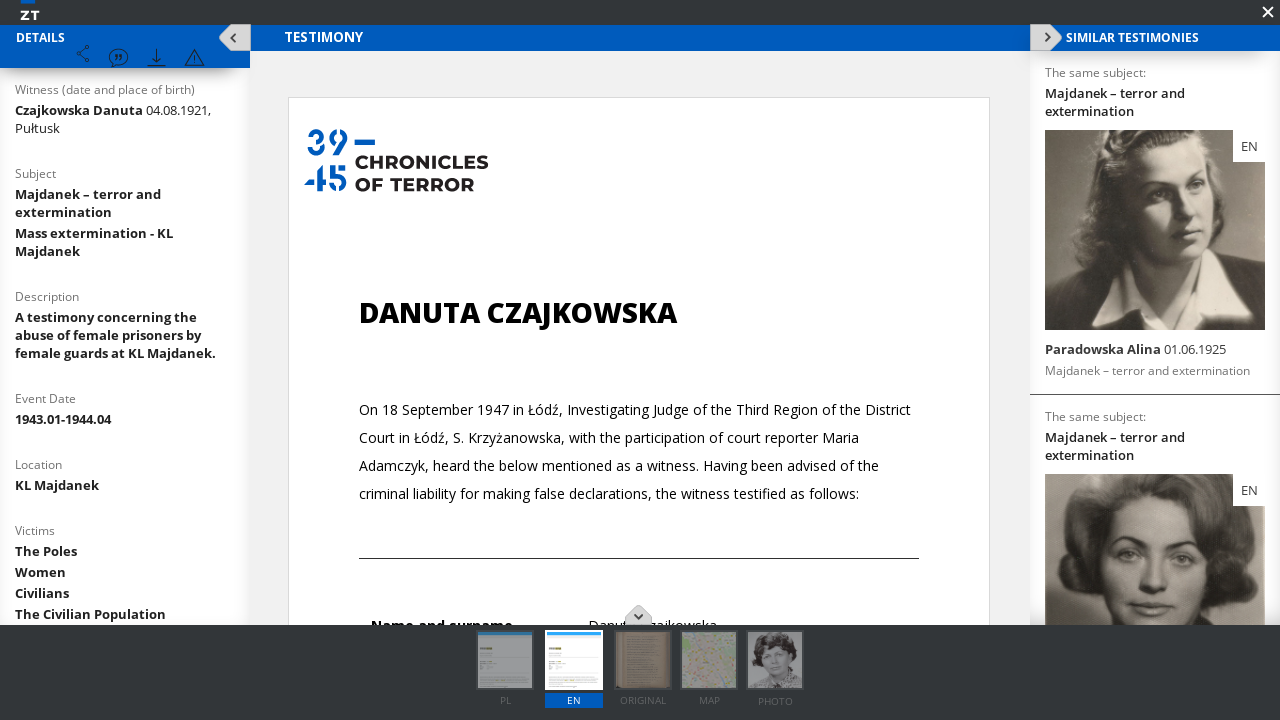

--- FILE ---
content_type: text/html;charset=utf-8
request_url: https://zapisyterroru.pl/dlibra/publication/3631/edition/3612/content?navq=aHR0cDovL3phcGlzeXRlcnJvcnUucGwvZGxpYnJhL3Jlc3VsdHM_YWN0aW9uPUFkdmFuY2VkU2VhcmNoQWN0aW9uJnR5cGU9LTMmc2VhcmNoX2F0dGlkMT02MiZzZWFyY2hfdmFsdWUxPU1hamRhbmVrKyVFMiU4MCU5Myt0ZXJyb3IrYW5kK2V4dGVybWluYXRpb24mcGFnZUZyb209aW5kZXhzZWFyY2gmcD0y&navref=MmYyOzJlaiAyZjM7MmVrIDJmMDsyZWggMzR1OzM0NyAyeHo7MnhnIDFqdjsxamQgN2czOzdlaCAydWI7MnRzIDJ2YjsydXMgMnQ2OzJzbiAyc3g7MnNlIDJzeTsyc2YgMnN2OzJzYyAzNDc7MzNr
body_size: 57957
content:
<!doctype html>
<html>
<head>
	<meta charset="utf-8">
<meta http-equiv="X-UA-Compatible" content="IE=edge">
<meta name="viewport" content="width=device-width, initial-scale=1">

<title>„Chronicles of Terror”. Base of testimonies of the Witold Pilecki Institute of Solidarity and Valor  - Czajkowska Danuta</title>





<meta name="Description" content="&bdquo;Chronicles of Terror&rdquo;. Base of testimonies of the Witold Pilecki Institute of Solidarity and Valor" />

<meta property="og:url"                content="http://zapisyterroru.pl/dlibra/show-content?id=3612" />
<meta property="og:type"               content="Object" />
<meta property="og:title"              content="Czajkowska Danuta" />
<meta property="og:description"        content="&bdquo;Chronicles of Terror&rdquo;. Base of testimonies of the Witold Pilecki Institute of Solidarity and Valor" />
<meta property="og:image"              content="https://zapisyterroru.pl/image/edition/thumbnail:docmetadata/3612" />
    <link rel="apple-touch-icon" href="/style/common/img/icons/apple-touch-icon.png">

    <link rel="stylesheet" href="https://zapisyterroru.pl/style/dlibra/default/css/libs.css?20250415222837">
    <link rel="stylesheet" href="https://zapisyterroru.pl/style/dlibra/default/css/main.css?20250415222837">

    		<link rel="meta" type="application/rdf+xml" href="https://zapisyterroru.pl/dlibra/rdf.xml?type=e&amp;id=3612"/>

<link rel="schema.DC" href="http://purl.org/dc/elements/1.1/" />
<!--type is "document" for import all tags into zotero-->
<meta name="DC.type" content="document" />
	<meta name="DC.identifier" content="https://zapisyterroru.pl/Content/3612/Czajkowska_Danuta_pl.pdf" />


			<meta name="DC.date" content="1943.01-1944.04" />
			<meta name="DC.date" content="1943.01-1944.04" />
				<meta name="DC.identifier" content="IPN GK 196/151" />
				<meta name="DC.creator" content="Supreme National Tribunal" />
				<meta name="DC.subject" content="Concentration camp" />
			<meta name="DC.subject" content="Beating" />
			<meta name="DC.subject" content="Forced labor" />
			<meta name="DC.subject" content="SS" />
			<meta name="DC.subject" content="The Poles" />
			<meta name="DC.subject" content="Women" />
			<meta name="DC.subject" content="Civilians" />
			<meta name="DC.subject" content="The Civilian Population" />
				<meta name="DC.type" content="Testimony from court/criminal proceedings" />
				<meta name="DC.title" content="Files in the criminal case of the former members of the SS crew at Auschwitz-Birkenau concentration camp " />
			<meta name="DC.title" content="Majdanek &ndash; terror and extermination" />
			<meta name="DC.title" content="Mass extermination - KL Majdanek" />
	
			<meta name="citation_title" content="Files in the criminal case of the former members of the SS crew at Auschwitz-Birkenau concentration camp " />

	
<!-- Piwik -->
<script type="text/javascript">
  var _paq = _paq || [];
  _paq.push(["setDomains", ["*.zapisyterroru.pl"]]);
  _paq.push(['trackPageView']);
  _paq.push(['enableLinkTracking']);
  (function() {
    var u="//fbc.pionier.net.pl/analytics/";
    _paq.push(['setTrackerUrl', u+'piwik.php']);
    _paq.push(['setSiteId', 34]);
    var d=document, g=d.createElement('script'), s=d.getElementsByTagName('script')[0];
    g.type='text/javascript'; g.async=true; g.defer=true; g.src=u+'piwik.js'; s.parentNode.insertBefore(g,s);
  })();
</script>
<noscript><p><img src="//fbc.pionier.net.pl/analytics/piwik.php?idsite=34" style="border:0;" alt="" /></p></noscript>

<!-- End Piwik Code -->
</head>
<body class="fixed show-content">

			
<div id="preloader">
	<div id="status">&nbsp;</div>
</div>

<div id="show-content" class="show-content" data-language="en" data-homepage="https://zapisyterroru.pl" data-access="true" data-editionid="3612" data-oaiurl="https://zapisyterroru.pl/dlibra/oai-pmh-repository.xml?verb=GetRecord&metadataPrefix=mets&identifier=oai:zapisyterroru.pl:3612" >
		<div class="show-content__top">
			<a href="https://zapisyterroru.pl" class="show-content__top-logo">
				<img src="https://zapisyterroru.pl/style/dlibra/default/images/logo-scrolled.svg"/>
			</a>
			<div class="show-content__toggle-mobile__container">
				<button class="show-content__toggle-mobile show-content__show-mobile--right">Show menu</button>
				<br class="visible-xs" />
				<button class="show-content__toggle-mobile show-content__show-mobile--left">details of testimony</button>
			</div>
							<button class="show-content__close-window js-exit" data-refurl="http://zapisyterroru.pl/dlibra/results?action=AdvancedSearchAction&type=-3&search_attid1=62&search_value1=Majdanek+%E2%80%93+terror+and+extermination&pageFrom=indexsearch&p=2"></button>
					</div>
		<aside class="show-content__container--left moved" id="panelLeft">
			<div class="show-content__header hidden">
				<h3 class="show-contet__header-text">Details</h3>
				<div class="show-content__header-buttons">
					<div class="a2a_kit a2a_kit--show-content a2a_kit_size_32 a2a_default_style">
							<a title="Share" class="show-content__header-icon a2a_dd btn btn--object-share dropdown-toggle" href="https://www.addtoany.com/share">
							<img src="https://zapisyterroru.pl/style/dlibra/default/images/share.svg">
							</a>
					</div>

					<script>
							var a2a_config = a2a_config || {};
							a2a_config.onclick = 1;
							a2a_config.locale = "pl";
							a2a_config.color_main = "D7E5ED";
							a2a_config.color_border = "9D9D9D";
							a2a_config.color_link_text = "ffffff";
							a2a_config.color_link_text_hover = "ffffff";
							a2a_config.color_bg = "d9d9d9";
							a2a_config.icon_color = "#4e4e4e";
							a2a_config.exclude_services = ["dihitt", "delicious", "whatsapp", "dzone", "sms", "stumpedia", "viber", "yahoo_messenger"];
					</script>
					<script async src="https://static.addtoany.com/menu/page.js"></script>
					
					


																																																																																						




										<a href="#" title="Bibliographic description and citation" data-href="citation" class="show-content__header-icon __modalBoxOpen js-citation-dialog">
						<img src="https://zapisyterroru.pl/style/dlibra/default/images/citation.svg">
					</a>
					
										<a href="https://zapisyterroru.pl/Content/3612/zip/" title="Download" class="show-content__header-icon js-publication-download" data-download="Download started">
						<img src="https://zapisyterroru.pl/style/dlibra/default/images/download.svg">
					</a>
										<a href="#" title="Report errors" data-href="sendBug" class="show-content__header-icon __modalBoxOpen js-send-bug-dialog"><img src="https://zapisyterroru.pl/style/dlibra/default/images/warning.svg"></a>
				</div>
				<div class="clearfix"></div>
				<button class="visible-xs show-content__hide-mobile show-content__hide-mobile--left">return to testimony</button>
				<div class="clearfix visible-xs"></div>
			</div>
			<div class="show-content__scrollable hidden">
																																																																																																																																																																																																																																																																																																																																																																																																																																																																																																																																																																																																																																																																																																																																																																																																																																																																																																																																																																				<div class="show-content__desc-section">
					<p class="show-content__desc">Details description language:</p>
					<ul class="show-content__lang-list" data-lang="en">
																				<li class="show-content__metalang-item"><a class="show-content__metalang-href " style="cursor:pointer" data-lang="de">de</a></li>
																											<li class="show-content__metalang-item"><a class="show-content__metalang-href active" style="cursor:pointer" data-lang="en">en</a></li>
																				<li class="show-content__metalang-item"><a class="show-content__metalang-href " style="cursor:pointer" data-lang="pl">pl</a></li>
											</ul>
				</div>
								<ul class="show-content__list lang-de">
																																																																																																																																																																																																																																																																																										<h4 class="show-content__title" data-title-tooltip="">
		Opfergruppen
			</h4>
	<div class="show-content__info">
									<div class="show-content__detail-container" >
									<a class="show-content__detail" href="https://zapisyterroru.pl/dlibra/results?action=AdvancedSearchAction&type=-3&search_attid1=65&search_value1=Polen&p=0">
												Polen
							</a>									<div></div>		</div>
									<div class="show-content__detail-container" >
									<a class="show-content__detail" href="https://zapisyterroru.pl/dlibra/results?action=AdvancedSearchAction&type=-3&search_attid1=65&search_value1=Frauen&p=0">
												Frauen
							</a>									<div></div>		</div>
									<div class="show-content__detail-container" >
									<a class="show-content__detail" href="https://zapisyterroru.pl/dlibra/results?action=AdvancedSearchAction&type=-3&search_attid1=65&search_value1=Zivilbev&ouml;lkerung&p=0">
												Zivilbev&ouml;lkerung
							</a>											</div>
		</div>
																																	<h4 class="show-content__title" data-title-tooltip="">
		Täter
			</h4>
	<div class="show-content__info">
									<div class="show-content__detail-container" >
									<a class="show-content__detail" href="https://zapisyterroru.pl/dlibra/results?action=AdvancedSearchAction&type=-3&search_attid1=66&search_value1=SS&p=0">
												SS
							</a>											</div>
		</div>
																																	<h4 class="show-content__title" data-title-tooltip="">
		Verbrechen
			</h4>
	<div class="show-content__info">
									<div class="show-content__detail-container" >
									<a class="show-content__detail" href="https://zapisyterroru.pl/dlibra/results?action=AdvancedSearchAction&type=-3&search_attid1=67&search_value1=Pr&uuml;gel&p=0">
												Pr&uuml;gel
							</a>									<div></div>		</div>
									<div class="show-content__detail-container" >
									<a class="show-content__detail" href="https://zapisyterroru.pl/dlibra/results?action=AdvancedSearchAction&type=-3&search_attid1=67&search_value1=Zwangsarbeit&p=0">
												Zwangsarbeit
							</a>											</div>
		</div>
																																																																																													<h4 class="show-content__title" data-title-tooltip="">
		Medienart
			</h4>
	<div class="show-content__info">
									<div class="show-content__detail-container" >
									<a class="show-content__detail" href="https://zapisyterroru.pl/dlibra/results?action=AdvancedSearchAction&type=-3&search_attid1=70&search_value1=Aussage im Gerichts\-\/Strafverfahren&p=0">
												Aussage im Gerichts-/Strafverfahren
							</a>											</div>
		</div>
																																																															<h4 class="show-content__title" data-title-tooltip="Institution, die das im Repositorium zur Verfügung gestellte Dokument erstellt hat">
		Aktenbildner
					<img class="show-content__detail__img" src="https://zapisyterroru.pl/style/dlibra/default/images/info-icon-darklight.svg">
			</h4>
	<div class="show-content__info">
									<div class="show-content__detail-container" >
									<a class="show-content__detail" href="https://zapisyterroru.pl/dlibra/results?action=AdvancedSearchAction&type=-3&search_attid1=72&search_value1=Oberster Volksgerichtshof&p=0">
												Oberster Volksgerichtshof
							</a>											</div>
		</div>
																																																																																													<h4 class="show-content__title" data-title-tooltip="Projektpartner – Institution, in deren Archiv sich das Original des im Repositorium bereitgestellten Dokuments befindet">
		Bereitstellende Institution
					<img class="show-content__detail__img" src="https://zapisyterroru.pl/style/dlibra/default/images/info-icon-darklight.svg">
			</h4>
	<div class="show-content__info">
									<div class="show-content__detail-container" >
									<a class="show-content__detail" href="https://zapisyterroru.pl/dlibra/results?action=AdvancedSearchAction&type=-3&search_attid1=75&search_value1=Institut f&uuml;r Nationales Gedenken&p=0">
												Institut f&uuml;r Nationales Gedenken
							</a>											</div>
		</div>
																																																																																																																		<h4 class="show-content__title" data-title-tooltip="">
		Medienart
			</h4>
	<div class="show-content__info">
									<div class="show-content__detail-container" >
									<a class="show-content__detail" href="https://zapisyterroru.pl/dlibra/results?action=AdvancedSearchAction&type=-3&search_attid1=60&search_value1=Text&p=0">
												Text
							</a>									<div></div>		</div>
									<div class="show-content__detail-container" >
									<a class="show-content__detail" href="https://zapisyterroru.pl/dlibra/results?action=AdvancedSearchAction&type=-3&search_attid1=60&search_value1=Bild&p=0">
												Bild
							</a>											</div>
		</div>
																																																																						</ul>
								<ul class="show-content__list lang-en">
																														<h4 class="show-content__title" data-title-tooltip="">
		Witness (date and place of birth)
			</h4>
	<div class="show-content__info">
									<div class="show-content__detail-container" >
									<a class="show-content__detail" href="https://zapisyterroru.pl/dlibra/results?action=AdvancedSearchAction&type=-3&search_attid1=61&search_value1=Czajkowska Danuta\; 04.08.1921, Pu&#322;tusk&p=0">
												Czajkowska Danuta
					<span style="font-weight: normal"> 04.08.1921, Pu&#322;tusk</span>							</a>											</div>
		</div>
																																								<h4 class="show-content__title" data-title-tooltip="">
		Subject
			</h4>
	<div class="show-content__info">
									<div class="show-content__detail-container" >
									<a class="show-content__detail" href="https://zapisyterroru.pl/dlibra/results?action=AdvancedSearchAction&type=-3&search_attid1=62&search_value1=Majdanek &ndash; terror and extermination&p=0">
												Majdanek &ndash; terror and extermination
							</a>									<div></div>		</div>
									<div class="show-content__detail-container" >
									<a class="show-content__detail" href="https://zapisyterroru.pl/dlibra/results?action=AdvancedSearchAction&type=-3&search_attid1=62&search_value1=Mass extermination \- KL Majdanek&p=0">
												Mass extermination - KL Majdanek
							</a>											</div>
		</div>
																																	<h4 class="show-content__title" data-title-tooltip="">
		Description
			</h4>
	<div class="show-content__info">
									<div class="show-content__detail-container" >
									<a class="show-content__detail" href="https://zapisyterroru.pl/dlibra/results?action=AdvancedSearchAction&type=-3&search_attid1=149&search_value1=A testimony concerning the abuse of female prisoners by female guards at KL Majdanek.&p=0">
												A testimony concerning the abuse of female prisoners by female guards at KL Majdanek.
							</a>											</div>
		</div>
																																	<h4 class="show-content__title" data-title-tooltip="">
		Event Date
			</h4>
	<div class="show-content__info">
									<div class="show-content__detail-container" >
									<a class="show-content__detail" href="https://zapisyterroru.pl/dlibra/results?action=AdvancedSearchAction&type=-3&search_attid1=63&search_range1=19430101~19440430&p=0">
												1943.01-1944.04
							</a>											</div>
		</div>
																																	<h4 class="show-content__title" data-title-tooltip="">
		Location
			</h4>
	<div class="show-content__info">
									<div class="show-content__detail-container" >
									<a class="show-content__detail" href="https://zapisyterroru.pl/dlibra/results?action=AdvancedSearchAction&type=-3&search_attid1=64&search_value1=KL Majdanek&p=0">
												KL Majdanek
							</a>											</div>
		</div>
																																																																																																																																	<h4 class="show-content__title" data-title-tooltip="">
		Victims
			</h4>
	<div class="show-content__info">
									<div class="show-content__detail-container" >
									<a class="show-content__detail" href="https://zapisyterroru.pl/dlibra/results?action=AdvancedSearchAction&type=-3&search_attid1=65&search_value1=The Poles&p=0">
												The Poles
							</a>									<div></div>		</div>
									<div class="show-content__detail-container" >
									<a class="show-content__detail" href="https://zapisyterroru.pl/dlibra/results?action=AdvancedSearchAction&type=-3&search_attid1=65&search_value1=Women&p=0">
												Women
							</a>									<div></div>		</div>
									<div class="show-content__detail-container" >
									<a class="show-content__detail" href="https://zapisyterroru.pl/dlibra/results?action=AdvancedSearchAction&type=-3&search_attid1=65&search_value1=Civilians&p=0">
												Civilians
							</a>									<div></div>		</div>
									<div class="show-content__detail-container" >
									<a class="show-content__detail" href="https://zapisyterroru.pl/dlibra/results?action=AdvancedSearchAction&type=-3&search_attid1=65&search_value1=The Civilian Population&p=0">
												The Civilian Population
							</a>											</div>
		</div>
																																	<h4 class="show-content__title" data-title-tooltip="">
		Perpetrators
			</h4>
	<div class="show-content__info">
									<div class="show-content__detail-container" >
									<a class="show-content__detail" href="https://zapisyterroru.pl/dlibra/results?action=AdvancedSearchAction&type=-3&search_attid1=66&search_value1=SS&p=0">
												SS
							</a>											</div>
		</div>
																																	<h4 class="show-content__title" data-title-tooltip="">
		Crimes
			</h4>
	<div class="show-content__info">
									<div class="show-content__detail-container" >
									<a class="show-content__detail" href="https://zapisyterroru.pl/dlibra/results?action=AdvancedSearchAction&type=-3&search_attid1=67&search_value1=Beating&p=0">
												Beating
							</a>									<div></div>		</div>
									<div class="show-content__detail-container" >
									<a class="show-content__detail" href="https://zapisyterroru.pl/dlibra/results?action=AdvancedSearchAction&type=-3&search_attid1=67&search_value1=Forced labor&p=0">
												Forced labor
							</a>											</div>
		</div>
																																	<h4 class="show-content__title" data-title-tooltip="">
		Place
			</h4>
	<div class="show-content__info">
									<div class="show-content__detail-container" >
									<a class="show-content__detail" href="https://zapisyterroru.pl/dlibra/results?action=AdvancedSearchAction&type=-3&search_attid1=68&search_value1=Concentration camp&p=0">
												Concentration camp
							</a>											</div>
		</div>
																																																															<h4 class="show-content__title" data-title-tooltip="">
		Object type
			</h4>
	<div class="show-content__info">
									<div class="show-content__detail-container" >
									<a class="show-content__detail" href="https://zapisyterroru.pl/dlibra/results?action=AdvancedSearchAction&type=-3&search_attid1=70&search_value1=Testimony from court\/criminal proceedings&p=0">
												Testimony from court/criminal proceedings
							</a>											</div>
		</div>
																																	<h4 class="show-content__title" data-title-tooltip="">
		Object Creation Date
			</h4>
	<div class="show-content__info">
									<div class="show-content__detail-container" >
									<a class="show-content__detail" href="https://zapisyterroru.pl/dlibra/results?action=AdvancedSearchAction&type=-3&search_attid1=71&search_range1=19430101~19440430&p=0">
												1943.01-1944.04
							</a>											</div>
		</div>
																																	<h4 class="show-content__title" data-title-tooltip="Institution that produced the document available in the repository">
		 File creator
					<img class="show-content__detail__img" src="https://zapisyterroru.pl/style/dlibra/default/images/info-icon-darklight.svg">
			</h4>
	<div class="show-content__info">
									<div class="show-content__detail-container" >
									<a class="show-content__detail" href="https://zapisyterroru.pl/dlibra/results?action=AdvancedSearchAction&type=-3&search_attid1=72&search_value1=Supreme National Tribunal&p=0">
												Supreme National Tribunal
							</a>											</div>
		</div>
																																	<h4 class="show-content__title" data-title-tooltip="Title of the archival unit in which the original document is stored">
		File title
					<img class="show-content__detail__img" src="https://zapisyterroru.pl/style/dlibra/default/images/info-icon-darklight.svg">
			</h4>
	<div class="show-content__info">
									<div class="show-content__detail-container" >
									<a class="show-content__detail" href="https://zapisyterroru.pl/dlibra/results?action=AdvancedSearchAction&type=-3&search_attid1=73&search_value1=Files in the criminal case of the former members of the SS crew at Auschwitz\-Birkenau concentration camp &p=0">
												Files in the criminal case of the former members of the SS crew at Auschwitz-Birkenau concentration camp 
							</a>																		<span class="menu-historical-contexts" data-titles="https://zapisyterroru.pl/dlibra/api/texts?extract=http%3A%2F%2Fzapisyterroru.pl%2Fdlibra%2Fcontext%3Fid%3Dcontext37,">
					(Learn more)				</span>
								</div>
		</div>
																																	<h4 class="show-content__title" data-title-tooltip="">
		Page numbers
			</h4>
	<div class="show-content__info">
									<div class="show-content__detail-container" >
									<div class="show-content__detail">
												74-76
							</div>											</div>
		</div>
																																	<h4 class="show-content__title" data-title-tooltip="Partner of the project – an institution which stores in its archives the original of the document available in the repository">
		Archive resources provider
					<img class="show-content__detail__img" src="https://zapisyterroru.pl/style/dlibra/default/images/info-icon-darklight.svg">
			</h4>
	<div class="show-content__info">
									<div class="show-content__detail-container" >
									<a class="show-content__detail" href="https://zapisyterroru.pl/dlibra/results?action=AdvancedSearchAction&type=-3&search_attid1=75&search_value1=Institute of National Remembrance&p=0">
												Institute of National Remembrance
							</a>											</div>
		</div>
																																																		<h4 class="show-content__title" data-title-tooltip="">
		File no. of providing institution
			</h4>
	<div class="show-content__info">
									<div class="show-content__detail-container" >
									<a class="show-content__detail" href="https://zapisyterroru.pl/dlibra/results?action=AdvancedSearchAction&type=-3&search_attid1=77&search_value1=IPN GK 196\/151&p=0">
												IPN GK 196/151
							</a>											</div>
		</div>
																																																																			<h4 class="show-content__title" data-title-tooltip="">
		Medium
			</h4>
	<div class="show-content__info">
									<div class="show-content__detail-container" >
									<a class="show-content__detail" href="https://zapisyterroru.pl/dlibra/results?action=AdvancedSearchAction&type=-3&search_attid1=60&search_value1=Text&p=0">
												Text
							</a>									<div></div>		</div>
									<div class="show-content__detail-container" >
									<a class="show-content__detail" href="https://zapisyterroru.pl/dlibra/results?action=AdvancedSearchAction&type=-3&search_attid1=60&search_value1=Image&p=0">
												Image
							</a>											</div>
		</div>
																																																																						</ul>
								<ul class="show-content__list lang-pl">
																														<h4 class="show-content__title" data-title-tooltip="">
		Świadek; data, miejsce urodzenia
			</h4>
	<div class="show-content__info">
									<div class="show-content__detail-container" >
									<a class="show-content__detail" href="https://zapisyterroru.pl/dlibra/results?action=AdvancedSearchAction&type=-3&search_attid1=61&search_value1=Czajkowska Danuta\; 04.08.1921, Pu&#322;tusk&p=0">
												Czajkowska Danuta
					<span style="font-weight: normal"> 04.08.1921, Pu&#322;tusk</span>							</a>											</div>
		</div>
																																								<h4 class="show-content__title" data-title-tooltip="">
		Temat
			</h4>
	<div class="show-content__info">
									<div class="show-content__detail-container" >
									<a class="show-content__detail" href="https://zapisyterroru.pl/dlibra/results?action=AdvancedSearchAction&type=-3&search_attid1=62&search_value1=Majdanek &ndash; terror i zag&#322;ada&p=0">
												Majdanek &ndash; terror i zag&#322;ada
							</a>											</div>
		</div>
																																	<h4 class="show-content__title" data-title-tooltip="">
		Opis
			</h4>
	<div class="show-content__info">
									<div class="show-content__detail-container" >
									<a class="show-content__detail" href="https://zapisyterroru.pl/dlibra/results?action=AdvancedSearchAction&type=-3&search_attid1=149&search_value1=Zeznanie dotycz&#261;ce zn&#281;cania si&#281; nadzorczy&#324; nad wi&#281;&#378;niarkami w KL Majdanek.&p=0">
												Zeznanie dotycz&#261;ce zn&#281;cania si&#281; nadzorczy&#324; nad wi&#281;&#378;niarkami w KL Majdanek.
							</a>											</div>
		</div>
																																	<h4 class="show-content__title" data-title-tooltip="">
		Data wydarzenia
			</h4>
	<div class="show-content__info">
									<div class="show-content__detail-container" >
									<a class="show-content__detail" href="https://zapisyterroru.pl/dlibra/results?action=AdvancedSearchAction&type=-3&search_attid1=63&search_range1=19430101~19440430&p=0">
												1943.01-1944.04
							</a>											</div>
		</div>
																																	<h4 class="show-content__title" data-title-tooltip="">
		Lokalizacja
			</h4>
	<div class="show-content__info">
									<div class="show-content__detail-container" >
									<a class="show-content__detail" href="https://zapisyterroru.pl/dlibra/results?action=AdvancedSearchAction&type=-3&search_attid1=64&search_value1=KL Majdanek&p=0">
												KL Majdanek
							</a>											</div>
		</div>
																																																																																																																																	<h4 class="show-content__title" data-title-tooltip="">
		Ofiary
			</h4>
	<div class="show-content__info">
									<div class="show-content__detail-container" >
									<a class="show-content__detail" href="https://zapisyterroru.pl/dlibra/results?action=AdvancedSearchAction&type=-3&search_attid1=65&search_value1=Polacy&p=0">
												Polacy
							</a>									<div></div>		</div>
									<div class="show-content__detail-container" >
									<a class="show-content__detail" href="https://zapisyterroru.pl/dlibra/results?action=AdvancedSearchAction&type=-3&search_attid1=65&search_value1=Kobiety&p=0">
												Kobiety
							</a>									<div></div>		</div>
									<div class="show-content__detail-container" >
									<a class="show-content__detail" href="https://zapisyterroru.pl/dlibra/results?action=AdvancedSearchAction&type=-3&search_attid1=65&search_value1=Ludno&#347;&#263; cywilna&p=0">
												Ludno&#347;&#263; cywilna
							</a>											</div>
		</div>
																																	<h4 class="show-content__title" data-title-tooltip="">
		Sprawcy
			</h4>
	<div class="show-content__info">
									<div class="show-content__detail-container" >
									<a class="show-content__detail" href="https://zapisyterroru.pl/dlibra/results?action=AdvancedSearchAction&type=-3&search_attid1=66&search_value1=SS&p=0">
												SS
							</a>											</div>
		</div>
																																	<h4 class="show-content__title" data-title-tooltip="">
		Zbrodnie
			</h4>
	<div class="show-content__info">
									<div class="show-content__detail-container" >
									<a class="show-content__detail" href="https://zapisyterroru.pl/dlibra/results?action=AdvancedSearchAction&type=-3&search_attid1=67&search_value1=Bicie&p=0">
												Bicie
							</a>									<div></div>		</div>
									<div class="show-content__detail-container" >
									<a class="show-content__detail" href="https://zapisyterroru.pl/dlibra/results?action=AdvancedSearchAction&type=-3&search_attid1=67&search_value1=Praca przymusowa&p=0">
												Praca przymusowa
							</a>											</div>
		</div>
																																	<h4 class="show-content__title" data-title-tooltip="">
		Miejsce
			</h4>
	<div class="show-content__info">
									<div class="show-content__detail-container" >
									<a class="show-content__detail" href="https://zapisyterroru.pl/dlibra/results?action=AdvancedSearchAction&type=-3&search_attid1=68&search_value1=Ob&oacute;z koncentracyjny &p=0">
												Ob&oacute;z koncentracyjny 
							</a>																		<span class="menu-historical-contexts" data-titles="https://zapisyterroru.pl/dlibra/api/texts?extract=http%3A%2F%2Fzapisyterroru.pl%2Fdlibra%2Fcontext%3Fid%3Dwachmani-w-niemieckim-systemie-obozow-i-gett,">
					(Learn more)				</span>
								</div>
		</div>
																																																															<h4 class="show-content__title" data-title-tooltip="">
		Typ obiektu
			</h4>
	<div class="show-content__info">
									<div class="show-content__detail-container" >
									<a class="show-content__detail" href="https://zapisyterroru.pl/dlibra/results?action=AdvancedSearchAction&type=-3&search_attid1=70&search_value1=Zeznanie z post&#281;powania s&#261;dowego\/karnego&p=0">
												Zeznanie z post&#281;powania s&#261;dowego/karnego
							</a>											</div>
		</div>
																																	<h4 class="show-content__title" data-title-tooltip="">
		Data utworzenia obiektu
			</h4>
	<div class="show-content__info">
									<div class="show-content__detail-container" >
									<a class="show-content__detail" href="https://zapisyterroru.pl/dlibra/results?action=AdvancedSearchAction&type=-3&search_attid1=71&search_range1=19430101~19440430&p=0">
												1943.01-1944.04
							</a>											</div>
		</div>
																																	<h4 class="show-content__title" data-title-tooltip="Instytucja, która wytworzyła dokument udostępniony w repozytorium">
		Aktotwórca
					<img class="show-content__detail__img" src="https://zapisyterroru.pl/style/dlibra/default/images/info-icon-darklight.svg">
			</h4>
	<div class="show-content__info">
									<div class="show-content__detail-container" >
									<a class="show-content__detail" href="https://zapisyterroru.pl/dlibra/results?action=AdvancedSearchAction&type=-3&search_attid1=72&search_value1=Najwy&#380;szy Trybuna&#322; Narodowy &p=0">
												Najwy&#380;szy Trybuna&#322; Narodowy 
							</a>																		<span class="menu-historical-contexts" data-titles="https://zapisyterroru.pl/dlibra/api/texts?extract=http%3A%2F%2Fzapisyterroru.pl%2Fdlibra%2Fcontext%3Fid%3Dcontext0,">
					(Learn more)				</span>
								</div>
		</div>
																																	<h4 class="show-content__title" data-title-tooltip="Tytuł jednostki archiwalnej, w której znajduje się oryginał udostępnionego dokumentu">
		Tytuł teczki
					<img class="show-content__detail__img" src="https://zapisyterroru.pl/style/dlibra/default/images/info-icon-darklight.svg">
			</h4>
	<div class="show-content__info">
									<div class="show-content__detail-container" >
									<a class="show-content__detail" href="https://zapisyterroru.pl/dlibra/results?action=AdvancedSearchAction&type=-3&search_attid1=73&search_value1=Akta w sprawie karnej cz&#322;onk&oacute;w by&#322;ej za&#322;ogi SS obozu koncentracyjnego O&#347;wi&#281;cim\-Brzezinka &p=0">
												Akta w sprawie karnej cz&#322;onk&oacute;w by&#322;ej za&#322;ogi SS obozu koncentracyjnego O&#347;wi&#281;cim-Brzezinka 
							</a>																		<span class="menu-historical-contexts" data-titles="https://zapisyterroru.pl/dlibra/api/texts?extract=http%3A%2F%2Fzapisyterroru.pl%2Fdlibra%2Fcontext%3Fid%3Dcontext37,">
					(Learn more)				</span>
								</div>
		</div>
																																	<h4 class="show-content__title" data-title-tooltip="">
		Numery stron
			</h4>
	<div class="show-content__info">
									<div class="show-content__detail-container" >
									<div class="show-content__detail">
												74-76
							</div>											</div>
		</div>
																																	<h4 class="show-content__title" data-title-tooltip="Partner projektu – instytucja, w której archiwum znajduje się oryginał dokumentu udostępnionego w repozytorium">
		Instytucja udostępniająca
					<img class="show-content__detail__img" src="https://zapisyterroru.pl/style/dlibra/default/images/info-icon-darklight.svg">
			</h4>
	<div class="show-content__info">
									<div class="show-content__detail-container" >
									<a class="show-content__detail" href="https://zapisyterroru.pl/dlibra/results?action=AdvancedSearchAction&type=-3&search_attid1=75&search_value1=Instytut Pami&#281;ci Narodowej&p=0">
												Instytut Pami&#281;ci Narodowej
							</a>											</div>
		</div>
																																																		<h4 class="show-content__title" data-title-tooltip="">
		Sygnatura instytucji udostępniającej
			</h4>
	<div class="show-content__info">
									<div class="show-content__detail-container" >
									<a class="show-content__detail" href="https://zapisyterroru.pl/dlibra/results?action=AdvancedSearchAction&type=-3&search_attid1=77&search_value1=IPN GK 196\/151&p=0">
												IPN GK 196/151
							</a>											</div>
		</div>
																																																																			<h4 class="show-content__title" data-title-tooltip="">
		Medium
			</h4>
	<div class="show-content__info">
									<div class="show-content__detail-container" >
									<a class="show-content__detail" href="https://zapisyterroru.pl/dlibra/results?action=AdvancedSearchAction&type=-3&search_attid1=60&search_value1=Tekst&p=0">
												Tekst
							</a>									<div></div>		</div>
									<div class="show-content__detail-container" >
									<a class="show-content__detail" href="https://zapisyterroru.pl/dlibra/results?action=AdvancedSearchAction&type=-3&search_attid1=60&search_value1=Obraz&p=0">
												Obraz
							</a>											</div>
		</div>
																																																																						</ul>
							</div>
			<button class="show-content__close--left show-content__toggle hidden-xs" data-content="Show menu" data-tooltip="Show menu" data-tooltip-hide="Hide menu"><span class="show-content__close-info">Details</span></button>
		</aside>
		<aside class="show-content__container--right moved" id="panelRight">
			<div class="show-content__header hidden">
				<h3 class="show-contet__header-text">Similar testimonies</h3>
				<div class="clearfix hidden-xs"></div>
				<button class="visible-xs show-content__hide-mobile show-content__hide-mobile--right">return to testimony</button>
				<div class="clearfix visible-xs"></div>
			</div>
			<div class="show-content__scrollable hidden">
																	<div class="show-content__similar">
						<h4 class="show-content__subtitle">
							The same subject:
						</h4>
												<p class="show-content__keyword">
							Majdanek – terror and extermination
						</p>
						





		


<a href="https://zapisyterroru.pl/dlibra/publication/3633/edition/3614/content?navq=[base64]&amp;navref=MnN4OzJzZSA3ZzM7N2VoIDJzeTsyc2Y" class="slider--det__item">
	<div class="slider--det__labels">
					<div class="item__language--en" data-lang-tooltip="This testimony is available also in English">
				en
			</div>
							</div>

	<span class="slider--det__img" style="background-image: url(https://zapisyterroru.pl/image/edition/thumbnail:result_item/3614)">
		<img src="https://zapisyterroru.pl/image/edition/thumbnail:result_item/3614" />
	</span>

	<span class="slider--det__info">

		<span class="slider--det__label">Witness</span>
					<p class="slider--det__title" href="https://zapisyterroru.pl/dlibra/publication/3633/edition/3614/content?navq=[base64]&amp;navref=MnN4OzJzZSA3ZzM7N2VoIDJzeTsyc2Y" data-tooltip data-title-tooltip="">
				Paradowska Alina
													<span> 01.06.1925</span>
							</p>
				
		<span class="slider--det__label">Topic</span>

		<h2 class="slider--det__desc" data-tooltip-add data-title-tooltip="">
			Majdanek &ndash; terror and extermination
					</h2>
		<span class="slider--det__label search__results--additional">Date</span>
		<h2 class="slider--det__desc search__results--additional" data-title-tooltip="">
			1943.01-1944.04					</h2>
		<span class="slider--det__label search__results--additional">Location</span>
		<h2 class="slider--det__desc search__results--additional" >
							<span data-title-tooltip="">
					KL Majdanek
									</span>
							<span data-title-tooltip="">
					Majdanek, German extermination camp
									</span>
							<span data-title-tooltip="">
					German extermination camp of Majdanek
									</span>
								</h2>
			</span>
</a>
					</div>
									<div class="show-content__similar">
						<h4 class="show-content__subtitle">
							The same subject:
						</h4>
												<p class="show-content__keyword">
							Majdanek – terror and extermination
						</p>
						





		


<a href="https://zapisyterroru.pl/dlibra/publication/3634/edition/3615/content?navq=[base64]&amp;navref=MnN4OzJzZSA3ZzM7N2VoIDJzeTsyc2Y" class="slider--det__item">
	<div class="slider--det__labels">
					<div class="item__language--en" data-lang-tooltip="This testimony is available also in English">
				en
			</div>
							</div>

	<span class="slider--det__img" style="background-image: url(https://zapisyterroru.pl/image/edition/thumbnail:result_item/3615)">
		<img src="https://zapisyterroru.pl/image/edition/thumbnail:result_item/3615" />
	</span>

	<span class="slider--det__info">

		<span class="slider--det__label">Witness</span>
					<p class="slider--det__title" href="https://zapisyterroru.pl/dlibra/publication/3634/edition/3615/content?navq=[base64]&amp;navref=MnN4OzJzZSA3ZzM7N2VoIDJzeTsyc2Y" data-tooltip data-title-tooltip="">
				Walecka Ewa
													<span> 1923?</span>
							</p>
				
		<span class="slider--det__label">Topic</span>

		<h2 class="slider--det__desc" data-tooltip-add data-title-tooltip="">
			Majdanek &ndash; terror and extermination
					</h2>
		<span class="slider--det__label search__results--additional">Date</span>
		<h2 class="slider--det__desc search__results--additional" data-title-tooltip="">
			1943.01-1944.04					</h2>
		<span class="slider--det__label search__results--additional">Location</span>
		<h2 class="slider--det__desc search__results--additional" >
							<span data-title-tooltip="">
					KL Majdanek
									</span>
								</h2>
			</span>
</a>
					</div>
													<div class="show-content__similar">
						<h4 class="show-content__subtitle">
							Nearby location:
						</h4>
																																																																				<p class="show-content__keyword">
							false
						</p>
						





		


<a href="https://zapisyterroru.pl/dlibra/publication/9651/edition/9593/content?navq=[base64]&amp;navref=MnN4OzJzZSA3ZzM7N2VoIDJzeTsyc2Y" class="slider--det__item">
	<div class="slider--det__labels">
									<div class="item__locked" data-lang-tooltip="Account available only at the Library of the Pilecki Institute.">
				<img class="item__locked--img" src="https://zapisyterroru.pl/style/dlibra/default/images/icon-locked.svg">
			</div>
			</div>

	<span class="slider--det__img" style="background-image: url(https://zapisyterroru.pl/image/edition/thumbnail:result_item/9593)">
		<img src="https://zapisyterroru.pl/image/edition/thumbnail:result_item/9593" />
	</span>

	<span class="slider--det__info">

		<span class="slider--det__label">Witness</span>
					<p class="slider--det__title" href="https://zapisyterroru.pl/dlibra/publication/9651/edition/9593/content?navq=[base64]&amp;navref=MnN4OzJzZSA3ZzM7N2VoIDJzeTsyc2Y" data-tooltip data-title-tooltip="">
				Perzanowska Stefania
													<span> 1896?</span>
							</p>
				
		<span class="slider--det__label">Topic</span>

		<h2 class="slider--det__desc" data-tooltip-add data-title-tooltip="">
			Majdanek &ndash; terror and extermination
					</h2>
		<span class="slider--det__label search__results--additional">Date</span>
		<h2 class="slider--det__desc search__results--additional" data-title-tooltip="">
			1943.01.08-1944.04.19					</h2>
		<span class="slider--det__label search__results--additional">Location</span>
		<h2 class="slider--det__desc search__results--additional" >
							<span data-title-tooltip="">
					German extermination camp of Majdanek
									</span>
							<span data-title-tooltip="">
					KL Auschwitz-Birkenau
									</span>
								</h2>
			</span>
</a>
					</div>
							</div>
			<button class="show-content__close--right show-content__toggle hidden-xs" data-content="Show menu" data-tooltip="Show menu" data-tooltip-hide="Hide menu"></button>
		</aside>
		<div class="show-content__bottom">
			<button class="show-content__close--bottom show-content__toggle" data-tooltip="Show menu" data-tooltip-hide="Hide menu"></button>
			<div class="show-content__options-container">
      <button class="show-content__go-left hidden"></button>
			<div class="show-content__options hidden" id="showContentOptions">
				
																																																																																																																																																																																																																																																																													
				<ul class="show-content__availableFormats">
					
																									<li class="show-content__availableFormats-icon icon-pl-html">
								<a href="http://zapisyterroru.pl/dlibra/show-content?id=3612&navq=[base64]&navref=MmYyOzJlaiAyZjM7MmVrIDJmMDsyZWggMzR1OzM0NyAyeHo7MnhnIDFqdjsxamQgN2czOzdlaCAydWI7MnRzIDJ2YjsydXMgMnQ2OzJzbiAyc3g7MnNlIDJzeTsyc2YgMnN2OzJzYyAzNDc7MzNr&format_id=5" class="">
								</a>
							</li>
											
																									<li class="show-content__availableFormats-icon icon-en-html">
								<a href="http://zapisyterroru.pl/dlibra/show-content?id=3612&navq=[base64]&navref=MmYyOzJlaiAyZjM7MmVrIDJmMDsyZWggMzR1OzM0NyAyeHo7MnhnIDFqdjsxamQgN2czOzdlaCAydWI7MnRzIDJ2YjsydXMgMnQ2OzJzbiAyc3g7MnNlIDJzeTsyc2YgMnN2OzJzYyAzNDc7MzNr&format_id=6" class="current-format-icon">
								</a>
							</li>
											
																									<li class="show-content__availableFormats-icon icon-scan">
								<a href="http://zapisyterroru.pl/dlibra/show-content?id=3612&navq=[base64]&navref=MmYyOzJlaiAyZjM7MmVrIDJmMDsyZWggMzR1OzM0NyAyeHo7MnhnIDFqdjsxamQgN2czOzdlaCAydWI7MnRzIDJ2YjsydXMgMnQ2OzJzbiAyc3g7MnNlIDJzeTsyc2YgMnN2OzJzYyAzNDc7MzNr&format_id=3" class="">
								</a>
							</li>
											
																											</ul>

				
					<div class="show-content__map-icon" data-val="KL Majdanek#%" data-long="22.604262828826904#%" data-lat="51.2255458426807#%" data-zoom="15#%">
							<img class="show-content__gallery-placeholder" src="https://zapisyterroru.pl/style/dlibra/default/images/placeholder-map.png" />
						<p>map</p>
					</div>
								<ul class="show-content__gallery"
				data-image-placeholder="https://zapisyterroru.pl/style/dlibra/default/images/placeholder-image.png"
				data-video-placeholder="https://zapisyterroru.pl/style/dlibra/default/images/placeholder-video.png"
				data-audio-placeholder="https://zapisyterroru.pl/style/dlibra/default/images/placeholder-audio.png"
				data-document-placeholder="https://zapisyterroru.pl/style/dlibra/default/images/placeholder-document.png"
				data-icon-url="https://zapisyterroru.pl/style/dlibra/default/images/info-icon-photo.svg"
				data-image-tooltip="Description of the image"
				data-video-tooltip="Description of the video"
				data-audio-tooltip="Description of the audio"
				data-document-tooltip="Description of the extra material"
				data-image-desc="Photo"
				data-video-desc="Audio"
				data-audio-desc="${res.getProperty('ContentBrowserComponent.AudioDesc')}"
				data-document-desc="Extra material"
				data-image-pl="https://zapisyterroru.pl/style/dlibra/default/images/placeholder-pl.png"
				data-image-en="https://zapisyterroru.pl/style/dlibra/default/images/placeholder-en.png"
				data-image-uk="https://zapisyterroru.pl/style/dlibra/default/images/placeholder-uk.png"
				data-image-de="https://zapisyterroru.pl/style/dlibra/default/images/placeholder-de.png"
				data-image-orig="https://zapisyterroru.pl/style/dlibra/default/images/placeholder-orig.png"
				data-testimony-original="original"
				>

				</ul>
			</div>
      <button class="show-content__go-right hidden"></button>

		</div>
		</div>
    <div class="show-content__iframe-wrapper">

				<div class="show-content__map-frame hidden">
					
					<div class="show-content__map-object" data-countryNames=" Albania, Andorra, Belgium, Czech Republic, Bulgaria, Cyprus, Gdańsk, Denmark, Estonia, Finland, France, Germany, Gibraltar, Greece, Hungary, Iceland, Ireland, Italy, Latvia, Liechtenstein, Lithuania, Luxembourg, Malta, Monaco, Netherlands, Norway, Poland, Portugal, Romania, San Marino, Slovakia, Soviet Union, Spain, Sweden, Switzerland, Turkey, United Kingdom, Vatican City, Yugoslavia, Alaska, Canada, United States, Mexico, Greenland, Guatemala, Belize, El Salvador, Honduras, Nicaragua, Costa Rica, Panama, Jamaica, Cuba, Bahamas, Haiti, Dominican Republic, Puerto Rico, Trinidad and Tobago, Venezuela, Colombia, Guyana, Suriname, French Guiana, Ecuador, Peru, Brazil, Bolivia, Paraguay, Chile, Argentina, Uruguay, Morocco, Algeria, Western Sahara, Tunisia, Libya, Egypt, Mauritania, Mali, Niger, Chad, Ghana, Nigeria, Ethiopia, Central African Republic, Sudan, South Sudan, Somalia, Cameroon, Congo, Uganda, Kenya, Democratic Republic of the Congo, Gabon, Tanzania, Angola, Zambia, Mozambique, Zimbabwe, Botswana, Madagascar, South Africa, Senegal, Guinea, Cote d'Ivoire, Liberia, Sierra Leone, Togo, Benin, Equatorial Guinea, Saudi Arabia, Iraq, Iran, United Arab Emirates, Oman, Yemen, Israel, Lebanon, Syria, Jordan, Bahrain, Qatar, Kuwait, Afghanistan, Pakistan, India, Nepal, China, Bhutan , Myanmar, Bangladesh, Laos, Thailand, Wietnam, Cambodia, Malaysia, Japan, Mongolia, North Korea, South Korea, Indonesia, East Timor, Brunei, Singapore, Papua New Guinea, Philippines, Taiwan, Australia, New Zealand, Sri Lanka"
						data-url="https://zapisyterroru.pl" data-json="https://zapisyterroru.pl/markers_en.json"
						data-ukrainian="false" data-showcontent="true" data-point-val="KL Majdanek#%" data-point-long="22.604262828826904#%" data-point-lat="51.2255458426807#%"></div>
					<div class="map__loader">
						<div class="map__loader--text">
							<span> Borders loading in progress... <i class="map__loader--procentage"></i></span>
						</div>
						<div class="map__loader--spinner">
							<div class="map__loader--spinner-bounce1"></div>
							<div class="map__loader--spinner-bounce2"></div>
							<div class="map__loader--spinner-bounce3"></div>
						</div>
					</div>
					<div class="map__buttons">
						<div class="map__buttons--item">
							<input data-borders-checkbox type="checkbox" class="map__checkbox--borders">
							<button class="map__button--borders" data-borders data-text-show=" Show the pre-war borders  " data-text-hide=" Show modern borders "> Show the pre-war borders  </button>
						</div>
						<div class="map__buttons--item">
							<button class="map__button--fullscreen" data-fullscreen data-text-show=" zoom in" data-text-hide=" zoom out "> zoom in</button>
						</div>
					</div>
					<div class="map__legendsc">
						<button class="map__legendsc--button">Legend</button>
						<div class="map__legendsc--box">
							<button class="map__legendsc--close"></button>
							<h5 class="map__legendsc--title">Legend</h5>
							<div class="map__legendsc--item">
															<img class="map__legendsc--marker" src="https://zapisyterroru.pl/style/dlibra/default/images/map-marker-blue.png" /> Testimony location
														</div>
							
							<div class="map__legendsc--item">
								<img class="map__legendsc--marker" src="https://zapisyterroru.pl/style/dlibra/default/images/legend-marker-gray.svg" /> Another testimonies locations
							</div>
							<div class="map__legendsc--item">
								<img class="map__legendsc--marker range" src="https://zapisyterroru.pl/style/dlibra/default/images/legend-range-gray.svg" /> Zoom in to see more testimonies
							</div>
						</div>
					</div>
				</div>
				<div id="blur_document_holder" class="show-content__blur show-content__blur-document hidden">
					<img src="https://zapisyterroru.pl/style/dlibra/default/img/blur-document.jpg"/>
				</div>
				<div id="blur_scan_holder" class="show-content__blur show-content__blur-scan hidden">
					<img src="https://zapisyterroru.pl/style/dlibra/default/img/blur-scan.jpg"/>
				</div>

				<div class="show-content__gallery-frame hidden">
				</div>

												        
		<div class="mobile-ios">
			<a href="https://zapisyterroru.pl//Content/3612/Czajkowska_Danuta_en.html" class="mobile-ios__button" target="_blank">Open in new tab</a>
		</div>
		<iframe id="js-main-frame" width="100%" height="100%" data-src="https://zapisyterroru.pl//Content/3612/Czajkowska_Danuta_en.html" wmode="transparent">
		</iframe>

            </div>



</div>

<div id="citationModal" class="__modalBox notAccessModal modal fade" tabindex="-1" role="dialog">
	<div class="modal-dialog" role="document">
		<div class="modal-header">
			<h1 class="show-contet__header-text">Bibliographic description and citation</h1>
		</div>
		<div class="modal-content targetSet">
			<label for="citationType">Citation placement</label>
			<select id="citationType" class="citation__select">
				<option value="annotation" selected>Annotation</option>
				<option value="bibliography">Bibliography</option>
			</select>
			<br />
			<label id="annotation-label" for="annotation" class="target-label">Recommended form</label>
			<textarea id="annotation" class="target" required cols="50" rows="5" readonly>Archive of the Pilecki Institute, Chronicles of Terror, Danuta Czajkowska, Testimony from court/criminal proceedings from 01.01.1943, https://zapisyterroru.pl/dlibra/show-content?id=3612 [access: 13.11.2025], original: Institute of National Remembrance, GK 196/151.</textarea>
			<label id="bibliography-label" for="bibliography" class="target-label" style="display: none;">Recommended form</label>
			<textarea id="bibliography" class="target" required id="citationArea" cols="50" rows="5" readonly style="display: none;">Institute of National Remembrance, GK 196/151, Files in the criminal case of the former members of the SS crew at Auschwitz-Birkenau concentration camp, accessible: Archive of the Pilecki Institute, Chronicles of Terror.</textarea>
			<br />
			<button class="notAccessModal__button-dismiss" data-dismiss="modal">Close</button>
		</div>
	</div>
</div>


	
	<div id="bugModal" class="__modalBox sendBug modal fade"  tabindex="-1" role="dialog">
	<div class="modal-dialog" role="document">
		 <div class="modal-content">
		 	<button class="modal__close" data-dismiss="modal"></button>

	    <div class="__modalBoxVertical">
	        <div class="__modalBoxInner">
	            <div class="__modalBoxContent mCustomScrollbar mCustomScrollbar--dark" data-mcs-theme="inset-2-dark">
					<h5 class="sendBug__title">
					<img src="https://zapisyterroru.pl/style/dlibra/default/images/warning-dark.png" />
					Report errors</h5>
					<div class="sendBug__desc">
		<p>
		Please describe in a few sentences the problem observed in connection with the object <span>(max. 240 characters)</span>:
		</p>
		</div>
					<div class="sendBug__container">
						<form id="sendBugForm">
							<label class="sendBug__label" for="userEmail">
	                            <span>E-mail</span>
							    <input required type="email" name="userEmail" id="userEmail" value="" >
	                        </label>

							<label class="sendBug__label" for="bugComment">
	                            <span>Comment</span>
	                            <textarea required name="bugComment" id="bugComment" cols="50" rows="5" ></textarea>
	                        </label>

							<input type="hidden" name="editionId" id="editionId" value="353">
							<input type="hidden" name="pageURL" id="pageURL" value="https://zapisyterroru.pl/dlibra">

							<div class="sendBug__button">
	    						<button class="sendBug__button-reset" data-dismiss="modal">Cancel</button>
	    						<button class="sendBug__button-submit btn--send">Report</button>
							</div>
						</form>
					</div>
				</div>
	    </div>
			</div>
			</div>
	</div>
	</div>

	<div class="__modalBox sendBug modal fade" tabindex="-1" role="dialog" id="contextDialog">
		<div class="modal-dialog" role="document">
			 <div class="modal-content">
			 	<button class="modal__close" data-dismiss="modal"></button>

		    <div class="__modalBoxVertical">
		        <div class="__modalBoxInner">
	            <div class="__modalBoxContent mCustomScrollbar mCustomScrollbar--dark" data-mcs-theme="inset-2-dark">
								<h5 class="sendBug__title">Historical contexts:</h5>
								<ol class="context__list" id="contextList">
								</ol>
							</div>
				    </div>
				</div>
			</div>
		</div>
	</div>
	<div class="__modalBox sendBug modal fade" tabindex="-1" role="dialog" id="aboutContextDialog">
		<div class="modal-dialog" role="document">
			 <div class="modal-content">
			 	<button class="modal__close" data-dismiss="modal"></button>

		    <div class="__modalBoxVertical">
		        <div class="__modalBoxInner">
	            <div class="__modalBoxContent mCustomScrollbar mCustomScrollbar--dark" data-mcs-theme="inset-2-dark">
								<h5 class="sendBug__title">Learn more</h5>
							</div>
				    </div>
				</div>
			</div>
		</div>
	</div>




		<script src="https://ajax.googleapis.com/ajax/libs/jquery/3.1.0/jquery.min.js"></script>
		<script src="https://ajax.googleapis.com/ajax/libs/jqueryui/1.12.0/jquery-ui.min.js"></script>
		<script src="https://maps.googleapis.com/maps/api/js?key=AIzaSyCbK41S8H7g8nhrm_bxTtm70gatnVERzF0&libraries=places"></script>
		<script src="https://zapisyterroru.pl/style/dlibra/default/js/libs.min.js?20250415222837"></script>
		<script src="https://zapisyterroru.pl/style/dlibra/default/js/main.min.js?20250415222837"></script>
</body>
</html>


--- FILE ---
content_type: text/html;charset=UTF-8
request_url: https://zapisyterroru.pl//Content/3612/Czajkowska_Danuta_en.html
body_size: 6053
content:
<!DOCTYPE html>
<html lang="en">
<head>
    <meta charset="utf-8">
    <title>Czajkowska Danuta; 04.08.1922</title>
    <link rel="stylesheet" href="/pdf-html/style.css">
</head>
<body>
    <div>
        <figure class="logo__image"></figure>
        <h1>DANUTA CZAJKOWSKA</h1>
        <p style=" margin-top: 3.57em; ">On 18 September 1947 in Łódź, Investigating Judge of the Third Region of the District Court in Łódź, S. Krzyżanowska, with the participation of court reporter Maria Adamczyk, heard the below mentioned as a witness. Having been advised of the criminal liability for making false declarations, the witness testified as follows:</p>
        <hr>
        <table>
            <tr>
                <td><b>Name and surname</b></td>
                <td>Danuta Czajkowska</td>
            </tr>
            <tr>
                <td><b>Date of birth</b></td>
                <td>4 August 1921</td>
            </tr>
            <tr>
                <td><b>Parents’ names</b></td>
                <td>Zygmunt and Maria</td>
            </tr>
            <tr>
                <td><b>Place of residence</b></td>
                <td>Łódź, Armii Ludowej Street 27/27</td>
            </tr>
            <tr>
                <td><b>Occupation</b></td>
                <td>student</td>
            </tr>
            <tr>
                <td><b>Criminal record</b></td>
                <td>none</td>
            </tr>
            <tr>
                <td><b>Relationship to the parties</b></td>
                <td>none</td>
            </tr>
        </table>
        <hr>
        <p style=" margin-top: 6em; ">Among the names of the suspects on the list shown to me, I am familiar with:</p>
        <p style=" margin-top: 1.67em; ">1) Luise Danz. She was an <i>Aufseherin</i> [overseer] in the concentration camp at Majdanek. I was in this camp from January 1943 to April 1944. Danz supervised the <i>kommandos</i> as they set off from the camp for work (<i>Aussenkommando</i>). I did not witness Danz particularly mistreating the prisoners. I know of some incidents when she hit or kicked one of the prisoners, but this did not exceed the normal behavior of the <i>Aufseherin</i> towards the prisoners.</p>
        <p style=" margin-top: 1.67em; ">2) Hildegard Lächert. I came across her for the first time in the winter of 1943, when – just after the arrival of our transport – she beat the newcomers. I witnessed an incident when Lächert fell on some women who were working on laying sewer pipes, grabbed one pipe and began to beat the women who were standing around. She injured some so severely that for a long time they walked around with bandaged heads (Zofia Kludke – I do not know her address – was crippled for a year and I don’t know if she has regained full control of her leg to this day). She used to beat people without any reason. The second incident I know of was when our block (the so-called block of “pawiaczki” [former Pawiak prisoners]) was subjected to a standing punishment in front of the <i>Schreibstube </i>[administrative office]. “Brygida”, as Lächert was called, lashed the prisoners on their backs with a leather whip. We couldn’t run off because it was a standing punishment and we were not allowed to move. Lächert’s conduct was not justified at all. She beat out of anger and sadism. It was obvious that it gave her satisfaction. The described events took place in March 1943. In the spring, when there were great thaws and mud, we were carrying straw mattresses, and “Brygida” told us to run at the speed of her count – one, two, three. One of the older women stumbled and fell. I wanted to help her up, but Lächert ran up and started to thrash us with a whip, driving us to get up quickly and join the ranks. Everyone knew that during the time of her service she would fall on the women and start beating them with gay abandon. She had a reputation among us as being the worst, a real sadist.</p>
        <p style=" margin-top: 1.67em; ">3) Emilie Mach. She was an <i>Aufseherin</i>, in one of the <i>kommandos</i> that worked outside the camp. She was not one of our worst overseers, I did not see her beating or punishing prisoners particularly. I know of some incidents (she spoke Polish) when she warned the women about the arrival of some higher ranking official (<i>Oberaufseherin</i>) so we could avoid getting a beating. She had quite a good reputation. Some women even called her “Mutti”. I do not know these incidents in more detail, but she often made it easier for prisoners to make contact with people from outside the camp. Whether she did so selflessly or if she derived any personal gain from it, I do not know.</p>
        <p style=" margin-top: 1.67em; ">4) Alice Orlowski. She acted as <i>Aufseherin</i> in the washroom and gardens. She is known for the fact that, like Lächert, she used to give beatings for no particular reason. When we were standing at the roll call, she could walk half an hour or more between the ranks, punching the women in the face. She was known for her punches to the face. In September 1943, when we were working in the gardens, before the evening gathering we had to run in order to line up. Orlowski thought we were running too slowly, so she ran up to me and some others to thrash us with a whip across the back and legs. She participated in the inspections of women returning from work at the gate of the camp. She would beat people without really looking if they really had something “forbidden” on them or not. She had the reputation among us of being a sadist.</p>
        <p>I would like to mention the names of some fellow prisoners who can give testimony on the matters mentioned above:</p>
        <p style=" margin-top: 1.67em; ">1) Alina Dowadorska – Łódź, Wschodnia Street 31,</p>
        <p>2) Ewa Walecka – Łódź, Śródmiejska Street 22.</p>
        <p style=" margin-top: 1.67em; ">The report was read out.</p>
    </div>
    <script src="/pdf-html/highlight.js"></script>
</body>
</html>


--- FILE ---
content_type: text/css
request_url: https://zapisyterroru.pl/style/dlibra/default/css/main.css?20250415222837
body_size: 370088
content:
@charset "UTF-8";/*!
 * Bootstrap v3.3.7 (http://getbootstrap.com)
 * Copyright 2011-2016 Twitter, Inc.
 * Licensed under MIT (https://github.com/twbs/bootstrap/blob/master/LICENSE)
 *//*! normalize.css v3.0.3 | MIT License | github.com/necolas/normalize.css */.label,sub,sup{vertical-align:baseline}hr,img{border:0}body,figure{margin:0}.about-menu,.btn-group>.btn-group,.btn-toolbar .btn,.btn-toolbar .btn-group,.btn-toolbar .input-group,.col-xs-1,.col-xs-10,.col-xs-11,.col-xs-12,.col-xs-2,.col-xs-3,.col-xs-4,.col-xs-5,.col-xs-6,.col-xs-7,.col-xs-8,.col-xs-9,.collections__list-item,.collections__list.list .collections__list-item,.collections__list.list-icon .collections__list-item,.contact__details-container,.contact__form-container,.contact__main-container,.context-menu,.dropdown-menu,.footer__left,.footer__right,.modal-footer--left,.modal-footer--right,.modal-header--left,.modal-header--right,.result-list,.result-menu,.search-results__wrapper .slider--det__item,.search__filters-container,.search__results-container{float:left}.img-responsive,.img-thumbnail,.table,label{max-width:100%}.navbar-fixed-bottom .navbar-collapse,.navbar-fixed-top .navbar-collapse,.pre-scrollable{max-height:340px}.slider--det__title,.slider--med__title{-webkit-line-clamp:2;-webkit-box-orient:vertical}html{font-family:sans-serif;-ms-text-size-adjust:100%;-webkit-text-size-adjust:100%}article,aside,details,figcaption,figure,footer,header,hgroup,main,menu,nav,section,summary{display:block}audio,canvas,progress,video{display:inline-block;vertical-align:baseline}audio:not([controls]){display:none;height:0}[hidden],template{display:none}a{background-color:transparent}a:active,a:hover{outline:0}b,optgroup,strong{font-weight:700}dfn{font-style:italic}h1{margin:.67em 0}mark{background:#ff0;color:#000}sub,sup{font-size:75%;line-height:0;position:relative}sup{top:-.5em}sub{bottom:-.25em}img{vertical-align:middle}svg:not(:root){overflow:hidden}hr{box-sizing:content-box;height:0}pre,textarea{overflow:auto}code,kbd,pre,samp{font-size:1em}button,input,optgroup,select,textarea{color:inherit;font:inherit;margin:0}button{overflow:visible}button,select{text-transform:none}button,html input[type=button],input[type=reset],input[type=submit]{-webkit-appearance:button;cursor:pointer}button[disabled],html input[disabled]{cursor:default}button::-moz-focus-inner,input::-moz-focus-inner{border:0;padding:0}input[type=checkbox],input[type=radio]{box-sizing:border-box;padding:0}input[type=number]::-webkit-inner-spin-button,input[type=number]::-webkit-outer-spin-button{height:auto}input[type=search]::-webkit-search-cancel-button,input[type=search]::-webkit-search-decoration{-webkit-appearance:none}table{border-collapse:collapse;border-spacing:0}td,th{padding:0}/*! Source: https://github.com/h5bp/html5-boilerplate/blob/master/src/css/main.css */@media print{blockquote,img,pre,tr{page-break-inside:avoid}*,:after,:before{background:0 0!important;color:#000!important;box-shadow:none!important;text-shadow:none!important}a,a:visited{text-decoration:underline}a[href]:after{content:" (" attr(href) ")"}abbr[title]:after{content:" (" attr(title) ")"}a[href^="#"]:after,a[href^="javascript:"]:after{content:""}blockquote,pre{border:1px solid #999}thead{display:table-header-group}img{max-width:100%!important}h2,h3,p{orphans:3;widows:3}h2,h3{page-break-after:avoid}.navbar{display:none}.btn>.caret,.dropup>.btn>.caret{border-top-color:#000!important}.label{border:1px solid #000}.table{border-collapse:collapse!important}.table td,.table th{background-color:#fff!important}.table-bordered td,.table-bordered th{border:1px solid #ddd!important}}.btn,.btn-danger.active,.btn-danger:active,.btn-default.active,.btn-default:active,.btn-info.active,.btn-info:active,.btn-primary.active,.btn-primary:active,.btn-warning.active,.btn-warning:active,.btn.active,.btn:active,.dropdown-menu>.disabled>a:focus,.dropdown-menu>.disabled>a:hover,.form-control,.navbar-toggle,.open>.btn-danger.dropdown-toggle,.open>.btn-default.dropdown-toggle,.open>.btn-info.dropdown-toggle,.open>.btn-primary.dropdown-toggle,.open>.btn-warning.dropdown-toggle{background-image:none}@font-face{font-family:'Glyphicons Halflings';src:url(../fonts/bootstrap/glyphicons-halflings-regular.eot);src:url(../fonts/bootstrap/glyphicons-halflings-regular.eot?#iefix) format("embedded-opentype"),url(../fonts/bootstrap/glyphicons-halflings-regular.woff2) format("woff2"),url(../fonts/bootstrap/glyphicons-halflings-regular.woff) format("woff"),url(../fonts/bootstrap/glyphicons-halflings-regular.ttf) format("truetype"),url(../fonts/bootstrap/glyphicons-halflings-regular.svg#glyphicons_halflingsregular) format("svg")}.glyphicon{position:relative;top:1px;display:inline-block;font-family:'Glyphicons Halflings';font-style:normal;font-weight:400;line-height:1;-webkit-font-smoothing:antialiased;-moz-osx-font-smoothing:grayscale}.glyphicon-asterisk:before{content:"\002a"}.glyphicon-plus:before{content:"\002b"}.glyphicon-eur:before,.glyphicon-euro:before{content:"\20ac"}.glyphicon-minus:before{content:"\2212"}.glyphicon-cloud:before{content:"\2601"}.glyphicon-envelope:before{content:"\2709"}.glyphicon-pencil:before{content:"\270f"}.glyphicon-glass:before{content:"\e001"}.glyphicon-music:before{content:"\e002"}.glyphicon-search:before{content:"\e003"}.glyphicon-heart:before{content:"\e005"}.glyphicon-star:before{content:"\e006"}.glyphicon-star-empty:before{content:"\e007"}.glyphicon-user:before{content:"\e008"}.glyphicon-film:before{content:"\e009"}.glyphicon-th-large:before{content:"\e010"}.glyphicon-th:before{content:"\e011"}.glyphicon-th-list:before{content:"\e012"}.glyphicon-ok:before{content:"\e013"}.glyphicon-remove:before{content:"\e014"}.glyphicon-zoom-in:before{content:"\e015"}.glyphicon-zoom-out:before{content:"\e016"}.glyphicon-off:before{content:"\e017"}.glyphicon-signal:before{content:"\e018"}.glyphicon-cog:before{content:"\e019"}.glyphicon-trash:before{content:"\e020"}.glyphicon-home:before{content:"\e021"}.glyphicon-file:before{content:"\e022"}.glyphicon-time:before{content:"\e023"}.glyphicon-road:before{content:"\e024"}.glyphicon-download-alt:before{content:"\e025"}.glyphicon-download:before{content:"\e026"}.glyphicon-upload:before{content:"\e027"}.glyphicon-inbox:before{content:"\e028"}.glyphicon-play-circle:before{content:"\e029"}.glyphicon-repeat:before{content:"\e030"}.glyphicon-refresh:before{content:"\e031"}.glyphicon-list-alt:before{content:"\e032"}.glyphicon-lock:before{content:"\e033"}.glyphicon-flag:before{content:"\e034"}.glyphicon-headphones:before{content:"\e035"}.glyphicon-volume-off:before{content:"\e036"}.glyphicon-volume-down:before{content:"\e037"}.glyphicon-volume-up:before{content:"\e038"}.glyphicon-qrcode:before{content:"\e039"}.glyphicon-barcode:before{content:"\e040"}.glyphicon-tag:before{content:"\e041"}.glyphicon-tags:before{content:"\e042"}.glyphicon-book:before{content:"\e043"}.glyphicon-bookmark:before{content:"\e044"}.glyphicon-print:before{content:"\e045"}.glyphicon-camera:before{content:"\e046"}.glyphicon-font:before{content:"\e047"}.glyphicon-bold:before{content:"\e048"}.glyphicon-italic:before{content:"\e049"}.glyphicon-text-height:before{content:"\e050"}.glyphicon-text-width:before{content:"\e051"}.glyphicon-align-left:before{content:"\e052"}.glyphicon-align-center:before{content:"\e053"}.glyphicon-align-right:before{content:"\e054"}.glyphicon-align-justify:before{content:"\e055"}.glyphicon-list:before{content:"\e056"}.glyphicon-indent-left:before{content:"\e057"}.glyphicon-indent-right:before{content:"\e058"}.glyphicon-facetime-video:before{content:"\e059"}.glyphicon-picture:before{content:"\e060"}.glyphicon-map-marker:before{content:"\e062"}.glyphicon-adjust:before{content:"\e063"}.glyphicon-tint:before{content:"\e064"}.glyphicon-edit:before{content:"\e065"}.glyphicon-share:before{content:"\e066"}.glyphicon-check:before{content:"\e067"}.glyphicon-move:before{content:"\e068"}.glyphicon-step-backward:before{content:"\e069"}.glyphicon-fast-backward:before{content:"\e070"}.glyphicon-backward:before{content:"\e071"}.glyphicon-play:before{content:"\e072"}.glyphicon-pause:before{content:"\e073"}.glyphicon-stop:before{content:"\e074"}.glyphicon-forward:before{content:"\e075"}.glyphicon-fast-forward:before{content:"\e076"}.glyphicon-step-forward:before{content:"\e077"}.glyphicon-eject:before{content:"\e078"}.glyphicon-chevron-left:before{content:"\e079"}.glyphicon-chevron-right:before{content:"\e080"}.glyphicon-plus-sign:before{content:"\e081"}.glyphicon-minus-sign:before{content:"\e082"}.glyphicon-remove-sign:before{content:"\e083"}.glyphicon-ok-sign:before{content:"\e084"}.glyphicon-question-sign:before{content:"\e085"}.glyphicon-info-sign:before{content:"\e086"}.glyphicon-screenshot:before{content:"\e087"}.glyphicon-remove-circle:before{content:"\e088"}.glyphicon-ok-circle:before{content:"\e089"}.glyphicon-ban-circle:before{content:"\e090"}.glyphicon-arrow-left:before{content:"\e091"}.glyphicon-arrow-right:before{content:"\e092"}.glyphicon-arrow-up:before{content:"\e093"}.glyphicon-arrow-down:before{content:"\e094"}.glyphicon-share-alt:before{content:"\e095"}.glyphicon-resize-full:before{content:"\e096"}.glyphicon-resize-small:before{content:"\e097"}.glyphicon-exclamation-sign:before{content:"\e101"}.glyphicon-gift:before{content:"\e102"}.glyphicon-leaf:before{content:"\e103"}.glyphicon-fire:before{content:"\e104"}.glyphicon-eye-open:before{content:"\e105"}.glyphicon-eye-close:before{content:"\e106"}.glyphicon-warning-sign:before{content:"\e107"}.glyphicon-plane:before{content:"\e108"}.glyphicon-calendar:before{content:"\e109"}.glyphicon-random:before{content:"\e110"}.glyphicon-comment:before{content:"\e111"}.glyphicon-magnet:before{content:"\e112"}.glyphicon-chevron-up:before{content:"\e113"}.glyphicon-chevron-down:before{content:"\e114"}.glyphicon-retweet:before{content:"\e115"}.glyphicon-shopping-cart:before{content:"\e116"}.glyphicon-folder-close:before{content:"\e117"}.glyphicon-folder-open:before{content:"\e118"}.glyphicon-resize-vertical:before{content:"\e119"}.glyphicon-resize-horizontal:before{content:"\e120"}.glyphicon-hdd:before{content:"\e121"}.glyphicon-bullhorn:before{content:"\e122"}.glyphicon-bell:before{content:"\e123"}.glyphicon-certificate:before{content:"\e124"}.glyphicon-thumbs-up:before{content:"\e125"}.glyphicon-thumbs-down:before{content:"\e126"}.glyphicon-hand-right:before{content:"\e127"}.glyphicon-hand-left:before{content:"\e128"}.glyphicon-hand-up:before{content:"\e129"}.glyphicon-hand-down:before{content:"\e130"}.glyphicon-circle-arrow-right:before{content:"\e131"}.glyphicon-circle-arrow-left:before{content:"\e132"}.glyphicon-circle-arrow-up:before{content:"\e133"}.glyphicon-circle-arrow-down:before{content:"\e134"}.glyphicon-globe:before{content:"\e135"}.glyphicon-wrench:before{content:"\e136"}.glyphicon-tasks:before{content:"\e137"}.glyphicon-filter:before{content:"\e138"}.glyphicon-briefcase:before{content:"\e139"}.glyphicon-fullscreen:before{content:"\e140"}.glyphicon-dashboard:before{content:"\e141"}.glyphicon-paperclip:before{content:"\e142"}.glyphicon-heart-empty:before{content:"\e143"}.glyphicon-link:before{content:"\e144"}.glyphicon-phone:before{content:"\e145"}.glyphicon-pushpin:before{content:"\e146"}.glyphicon-usd:before{content:"\e148"}.glyphicon-gbp:before{content:"\e149"}.glyphicon-sort:before{content:"\e150"}.glyphicon-sort-by-alphabet:before{content:"\e151"}.glyphicon-sort-by-alphabet-alt:before{content:"\e152"}.glyphicon-sort-by-order:before{content:"\e153"}.glyphicon-sort-by-order-alt:before{content:"\e154"}.glyphicon-sort-by-attributes:before{content:"\e155"}.glyphicon-sort-by-attributes-alt:before{content:"\e156"}.glyphicon-unchecked:before{content:"\e157"}.glyphicon-expand:before{content:"\e158"}.glyphicon-collapse-down:before{content:"\e159"}.glyphicon-collapse-up:before{content:"\e160"}.glyphicon-log-in:before{content:"\e161"}.glyphicon-flash:before{content:"\e162"}.glyphicon-log-out:before{content:"\e163"}.glyphicon-new-window:before{content:"\e164"}.glyphicon-record:before{content:"\e165"}.glyphicon-save:before{content:"\e166"}.glyphicon-open:before{content:"\e167"}.glyphicon-saved:before{content:"\e168"}.glyphicon-import:before{content:"\e169"}.glyphicon-export:before{content:"\e170"}.glyphicon-send:before{content:"\e171"}.glyphicon-floppy-disk:before{content:"\e172"}.glyphicon-floppy-saved:before{content:"\e173"}.glyphicon-floppy-remove:before{content:"\e174"}.glyphicon-floppy-save:before{content:"\e175"}.glyphicon-floppy-open:before{content:"\e176"}.glyphicon-credit-card:before{content:"\e177"}.glyphicon-transfer:before{content:"\e178"}.glyphicon-cutlery:before{content:"\e179"}.glyphicon-header:before{content:"\e180"}.glyphicon-compressed:before{content:"\e181"}.glyphicon-earphone:before{content:"\e182"}.glyphicon-phone-alt:before{content:"\e183"}.glyphicon-tower:before{content:"\e184"}.glyphicon-stats:before{content:"\e185"}.glyphicon-sd-video:before{content:"\e186"}.glyphicon-hd-video:before{content:"\e187"}.glyphicon-subtitles:before{content:"\e188"}.glyphicon-sound-stereo:before{content:"\e189"}.glyphicon-sound-dolby:before{content:"\e190"}.glyphicon-sound-5-1:before{content:"\e191"}.glyphicon-sound-6-1:before{content:"\e192"}.glyphicon-sound-7-1:before{content:"\e193"}.glyphicon-copyright-mark:before{content:"\e194"}.glyphicon-registration-mark:before{content:"\e195"}.glyphicon-cloud-download:before{content:"\e197"}.glyphicon-cloud-upload:before{content:"\e198"}.glyphicon-tree-conifer:before{content:"\e199"}.glyphicon-tree-deciduous:before{content:"\e200"}.glyphicon-cd:before{content:"\e201"}.glyphicon-save-file:before{content:"\e202"}.glyphicon-open-file:before{content:"\e203"}.glyphicon-level-up:before{content:"\e204"}.glyphicon-copy:before{content:"\e205"}.glyphicon-paste:before{content:"\e206"}.glyphicon-alert:before{content:"\e209"}.glyphicon-equalizer:before{content:"\e210"}.glyphicon-king:before{content:"\e211"}.glyphicon-queen:before{content:"\e212"}.glyphicon-pawn:before{content:"\e213"}.glyphicon-bishop:before{content:"\e214"}.glyphicon-knight:before{content:"\e215"}.glyphicon-baby-formula:before{content:"\e216"}.glyphicon-tent:before{content:"\26fa"}.glyphicon-blackboard:before{content:"\e218"}.glyphicon-bed:before{content:"\e219"}.glyphicon-apple:before{content:"\f8ff"}.glyphicon-erase:before{content:"\e221"}.glyphicon-hourglass:before{content:"\231b"}.glyphicon-lamp:before{content:"\e223"}.glyphicon-duplicate:before{content:"\e224"}.glyphicon-piggy-bank:before{content:"\e225"}.glyphicon-scissors:before{content:"\e226"}.glyphicon-bitcoin:before,.glyphicon-btc:before,.glyphicon-xbt:before{content:"\e227"}.glyphicon-jpy:before,.glyphicon-yen:before{content:"\00a5"}.glyphicon-rub:before,.glyphicon-ruble:before{content:"\20bd"}.glyphicon-scale:before{content:"\e230"}.glyphicon-ice-lolly:before{content:"\e231"}.glyphicon-ice-lolly-tasted:before{content:"\e232"}.glyphicon-education:before{content:"\e233"}.glyphicon-option-horizontal:before{content:"\e234"}.glyphicon-option-vertical:before{content:"\e235"}.glyphicon-menu-hamburger:before{content:"\e236"}.glyphicon-modal-window:before{content:"\e237"}.glyphicon-oil:before{content:"\e238"}.glyphicon-grain:before{content:"\e239"}.glyphicon-sunglasses:before{content:"\e240"}.glyphicon-text-size:before{content:"\e241"}.glyphicon-text-color:before{content:"\e242"}.glyphicon-text-background:before{content:"\e243"}.glyphicon-object-align-top:before{content:"\e244"}.glyphicon-object-align-bottom:before{content:"\e245"}.glyphicon-object-align-horizontal:before{content:"\e246"}.glyphicon-object-align-left:before{content:"\e247"}.glyphicon-object-align-vertical:before{content:"\e248"}.glyphicon-object-align-right:before{content:"\e249"}.glyphicon-triangle-right:before{content:"\e250"}.glyphicon-triangle-left:before{content:"\e251"}.glyphicon-triangle-bottom:before{content:"\e252"}.glyphicon-triangle-top:before{content:"\e253"}.glyphicon-console:before{content:"\e254"}.glyphicon-superscript:before{content:"\e255"}.glyphicon-subscript:before{content:"\e256"}.glyphicon-menu-left:before{content:"\e257"}.glyphicon-menu-right:before{content:"\e258"}.glyphicon-menu-down:before{content:"\e259"}.glyphicon-menu-up:before{content:"\e260"}*,:after,:before{-webkit-box-sizing:border-box;-moz-box-sizing:border-box;box-sizing:border-box}html{font-size:10px;-webkit-tap-highlight-color:transparent}body{line-height:1.42857;color:#333}button,input,select,textarea{font-family:inherit;font-size:inherit;line-height:inherit}a{color:#337ab7;text-decoration:none}a:focus,a:hover{color:#23527c;text-decoration:underline}a:focus{outline:-webkit-focus-ring-color auto 5px;outline-offset:-2px}.img-responsive{display:block;height:auto}.img-rounded{border-radius:6px}.img-thumbnail{padding:4px;line-height:1.42857;background-color:#fff;border:1px solid #ddd;border-radius:4px;-webkit-transition:all .2s ease-in-out;-o-transition:all .2s ease-in-out;transition:all .2s ease-in-out;display:inline-block;height:auto}.img-circle{border-radius:50%}hr{margin-top:20px;margin-bottom:20px;border-top:1px solid #eee}.sr-only{position:absolute;width:1px;height:1px;margin:-1px;padding:0;overflow:hidden;clip:rect(0,0,0,0);border:0}.sr-only-focusable:active,.sr-only-focusable:focus{position:static;width:auto;height:auto;margin:0;overflow:visible;clip:auto}[role=button]{cursor:pointer}.h1,.h2,.h3,.h4,.h5,.h6,h1,h2,h3,h4,h5,h6{font-family:inherit;font-weight:500;line-height:1.1;color:inherit}.h1 .small,.h1 small,.h2 .small,.h2 small,.h3 .small,.h3 small,.h4 .small,.h4 small,.h5 .small,.h5 small,.h6 .small,.h6 small,h1 .small,h1 small,h2 .small,h2 small,h3 .small,h3 small,h4 .small,h4 small,h5 .small,h5 small,h6 .small,h6 small{font-weight:400;line-height:1;color:#777}.h1,.h2,.h3,h1,h2,h3{margin-top:20px;margin-bottom:10px}.h1 .small,.h1 small,.h2 .small,.h2 small,.h3 .small,.h3 small,h1 .small,h1 small,h2 .small,h2 small,h3 .small,h3 small{font-size:65%}.h4,.h5,.h6,h4,h5,h6{margin-top:10px;margin-bottom:10px}.h4 .small,.h4 small,.h5 .small,.h5 small,.h6 .small,.h6 small,h4 .small,h4 small,h5 .small,h5 small,h6 .small,h6 small{font-size:75%}.h1,h1{font-size:36px}.h2,h2{font-size:30px}.h3,h3{font-size:24px}.h4,h4{font-size:18px}.h5,h5{font-size:14px}.h6,h6{font-size:12px}p{margin:0 0 10px}.lead{margin-bottom:20px;font-size:16px;font-weight:300;line-height:1.4}dt,kbd kbd,label{font-weight:700}@media (min-width:768px){.lead{font-size:21px}}.small,small{font-size:85%}.mark,mark{background-color:#fcf8e3;padding:.2em}.list-inline,.list-unstyled{padding-left:0;list-style:none}.text-left{text-align:left}.text-right{text-align:right}.text-center{text-align:center}.text-justify{text-align:justify}.text-nowrap{white-space:nowrap}.text-lowercase{text-transform:lowercase}.initialism,.text-uppercase{text-transform:uppercase}.text-capitalize{text-transform:capitalize}.text-muted{color:#777}.text-primary{color:#337ab7}a.text-primary:focus,a.text-primary:hover{color:#286090}.text-success{color:#3c763d}a.text-success:focus,a.text-success:hover{color:#2b542c}.text-info{color:#31708f}a.text-info:focus,a.text-info:hover{color:#245269}.text-warning{color:#8a6d3b}a.text-warning:focus,a.text-warning:hover{color:#66512c}.text-danger{color:#a94442}a.text-danger:focus,a.text-danger:hover{color:#843534}.bg-primary{color:#fff;background-color:#337ab7}a.bg-primary:focus,a.bg-primary:hover{background-color:#286090}.bg-success{background-color:#dff0d8}a.bg-success:focus,a.bg-success:hover{background-color:#c1e2b3}.bg-info{background-color:#d9edf7}a.bg-info:focus,a.bg-info:hover{background-color:#afd9ee}.bg-warning{background-color:#fcf8e3}a.bg-warning:focus,a.bg-warning:hover{background-color:#f7ecb5}.bg-danger{background-color:#f2dede}a.bg-danger:focus,a.bg-danger:hover{background-color:#e4b9b9}pre code,table{background-color:transparent}.page-header{padding-bottom:9px;margin:40px 0 20px;border-bottom:1px solid #eee}dl,ol,ul{margin-top:0}address,dl{margin-bottom:20px}ol,ul{margin-bottom:10px}ol ol,ol ul,ul ol,ul ul{margin-bottom:0}.list-inline{margin-left:-5px}.list-inline>li{display:inline-block;padding-left:5px;padding-right:5px}dd,dt{line-height:1.42857}dd{margin-left:0}.dl-horizontal dd:after,.dl-horizontal dd:before{content:" ";display:table}.dl-horizontal dd:after{clear:both}@media (min-width:768px){.dl-horizontal dt{float:left;width:160px;clear:left;text-align:right;overflow:hidden;text-overflow:ellipsis;white-space:nowrap}.dl-horizontal dd{margin-left:180px}.container{width:750px}}.btn-group-vertical>.btn-group:after,.btn-toolbar:after,.clearfix:after,.container-fluid:after,.container:after,.dropdown-menu>li>a,.form-horizontal .form-group:after,.map__row:after,.modal-footer:after,.modal-header:after,.nav:after,.navbar-collapse:after,.navbar-header:after,.news__totop,.pager:after,.panel-body:after,.row:after{clear:both}abbr[data-original-title],abbr[title]{cursor:help;border-bottom:1px dotted #777}.initialism{font-size:90%}blockquote{padding:10px 20px;margin:0 0 20px;font-size:17.5px;border-left:5px solid #eee}blockquote ol:last-child,blockquote p:last-child,blockquote ul:last-child{margin-bottom:0}blockquote .small,blockquote footer,blockquote small{display:block;font-size:80%;line-height:1.42857;color:#777}legend,pre{color:#333}blockquote .small:before,blockquote footer:before,blockquote small:before{content:'\2014 \00A0'}.blockquote-reverse,blockquote.pull-right{padding-right:15px;padding-left:0;border-right:5px solid #eee;border-left:0;text-align:right}code,kbd{padding:2px 4px;font-size:90%}caption,th{text-align:left}.blockquote-reverse .small:before,.blockquote-reverse footer:before,.blockquote-reverse small:before,blockquote.pull-right .small:before,blockquote.pull-right footer:before,blockquote.pull-right small:before{content:''}.blockquote-reverse .small:after,.blockquote-reverse footer:after,.blockquote-reverse small:after,blockquote.pull-right .small:after,blockquote.pull-right footer:after,blockquote.pull-right small:after{content:'\00A0 \2014'}address{font-style:normal;line-height:1.42857}code,kbd,pre,samp{font-family:Menlo,Monaco,Consolas,"Courier New",monospace}code{color:#c7254e;background-color:#f9f2f4;border-radius:4px}kbd{color:#fff;background-color:#333;border-radius:3px;box-shadow:inset 0 -1px 0 rgba(0,0,0,.25)}kbd kbd{padding:0;font-size:100%;box-shadow:none}pre{display:block;padding:9.5px;margin:0 0 10px;font-size:13px;line-height:1.42857;word-break:break-all;word-wrap:break-word;background-color:#f5f5f5;border:1px solid #ccc;border-radius:4px}.container-fluid:after,.container-fluid:before,.container:after,.container:before,.map__row:after,.map__row:before,.row:after,.row:before{display:table;content:" "}.container,.container-fluid{margin-right:auto;margin-left:auto}pre code{padding:0;font-size:inherit;color:inherit;white-space:pre-wrap;border-radius:0}.container,.container-fluid{padding-left:15px;padding-right:15px}.pre-scrollable{overflow-y:scroll}@media (min-width:992px){.container{width:970px}}@media (min-width:1200px){.container{width:1170px}}.map__row,.row{margin-left:-15px;margin-right:-15px}.about-menu,.col-lg-1,.col-lg-10,.col-lg-11,.col-lg-12,.col-lg-2,.col-lg-3,.col-lg-4,.col-lg-5,.col-lg-6,.col-lg-7,.col-lg-8,.col-lg-9,.col-md-1,.col-md-10,.col-md-11,.col-md-12,.col-md-2,.col-md-3,.col-md-4,.col-md-5,.col-md-6,.col-md-7,.col-md-8,.col-md-9,.col-sm-1,.col-sm-10,.col-sm-11,.col-sm-12,.col-sm-2,.col-sm-3,.col-sm-4,.col-sm-5,.col-sm-6,.col-sm-7,.col-sm-8,.col-sm-9,.col-xs-1,.col-xs-10,.col-xs-11,.col-xs-12,.col-xs-2,.col-xs-3,.col-xs-4,.col-xs-5,.col-xs-6,.col-xs-7,.col-xs-8,.col-xs-9,.collections__list-item,.collections__list.list .collections__list-item,.collections__list.list-icon .collections__list-item,.contact__details-container,.contact__form-container,.contact__main-container,.context-menu,.footer__left,.footer__right,.map__left,.map__legend,.map__right,.map__search,.modal-footer--left,.modal-footer--right,.modal-header--left,.modal-header--right,.result-list,.result-menu,.search-results__wrapper .slider--det__item,.search__filters-container,.search__results-container{position:relative;min-height:1px;padding-left:15px;padding-right:15px}.col-xs-1{width:8.33333%}.col-xs-2{width:16.66667%}.col-xs-3{width:25%}.col-xs-4,.search-results__wrapper .slider--det__item{width:33.33333%}.col-xs-5{width:41.66667%}.col-xs-6,.collections__list-item{width:50%}.col-xs-7{width:58.33333%}.col-xs-8{width:66.66667%}.col-xs-9{width:75%}.col-xs-10{width:83.33333%}.col-xs-11{width:91.66667%}.about-menu,.col-xs-12,.collections__list.list .collections__list-item,.collections__list.list-icon .collections__list-item,.contact__details-container,.contact__form-container,.contact__main-container,.context-menu,.footer__left,.footer__right,.modal-footer--left,.modal-footer--right,.modal-header--left,.modal-header--right,.result-list,.result-menu,.search__filters-container,.search__results-container{width:100%}.col-xs-pull-0{right:auto}.col-xs-pull-1{right:8.33333%}.col-xs-pull-2{right:16.66667%}.col-xs-pull-3{right:25%}.col-xs-pull-4{right:33.33333%}.col-xs-pull-5{right:41.66667%}.col-xs-pull-6{right:50%}.col-xs-pull-7{right:58.33333%}.col-xs-pull-8{right:66.66667%}.col-xs-pull-9{right:75%}.col-xs-pull-10{right:83.33333%}.col-xs-pull-11{right:91.66667%}.col-xs-pull-12{right:100%}.col-xs-push-0{left:auto}.col-xs-push-1{left:8.33333%}.col-xs-push-2{left:16.66667%}.col-xs-push-3{left:25%}.col-xs-push-4{left:33.33333%}.col-xs-push-5{left:41.66667%}.col-xs-push-6{left:50%}.col-xs-push-7{left:58.33333%}.col-xs-push-8{left:66.66667%}.col-xs-push-9{left:75%}.col-xs-push-10{left:83.33333%}.col-xs-push-11{left:91.66667%}.col-xs-push-12{left:100%}.col-xs-offset-0{margin-left:0}.col-xs-offset-1{margin-left:8.33333%}.col-xs-offset-2{margin-left:16.66667%}.col-xs-offset-3{margin-left:25%}.col-xs-offset-4{margin-left:33.33333%}.col-xs-offset-5{margin-left:41.66667%}.col-xs-offset-6{margin-left:50%}.col-xs-offset-7{margin-left:58.33333%}.col-xs-offset-8{margin-left:66.66667%}.col-xs-offset-9{margin-left:75%}.col-xs-offset-10{margin-left:83.33333%}.col-xs-offset-11{margin-left:91.66667%}.col-xs-offset-12{margin-left:100%}@media (min-width:768px){.about-menu,.col-sm-1,.col-sm-10,.col-sm-11,.col-sm-12,.col-sm-2,.col-sm-3,.col-sm-4,.col-sm-5,.col-sm-6,.col-sm-7,.col-sm-8,.col-sm-9,.collections__list-item,.contact__main-container,.context-menu,.footer__left,.footer__right,.map__legend,.map__search,.modal-footer--left,.modal-footer--right,.modal-header--left,.modal-header--right,.result-list,.result-menu,.search-results__wrapper .slider--det__item,.search__filters-container,.search__results-container{float:left}.col-sm-1{width:8.33333%}.col-sm-2{width:16.66667%}.col-sm-3{width:25%}.col-sm-4{width:33.33333%}.about-menu,.col-sm-5,.context-menu,.result-menu,.search__filters-container{width:41.66667%}.col-sm-6,.collections__list-item,.footer__left,.footer__right,.map__legend,.map__search,.modal-footer--left,.modal-footer--right,.modal-header--left,.modal-header--right,.search-results__wrapper .slider--det__item{width:50%}.col-sm-7,.contact__main-container,.result-list,.search__results-container{width:58.33333%}.col-sm-8{width:66.66667%}.col-sm-9{width:75%}.col-sm-10{width:83.33333%}.col-sm-11{width:91.66667%}.col-sm-12{width:100%}.col-sm-pull-0{right:auto}.col-sm-pull-1{right:8.33333%}.col-sm-pull-2{right:16.66667%}.col-sm-pull-3{right:25%}.col-sm-pull-4{right:33.33333%}.col-sm-pull-5{right:41.66667%}.col-sm-pull-6,.modal-footer--left,.modal-header--left{right:50%}.col-sm-pull-7{right:58.33333%}.col-sm-pull-8{right:66.66667%}.col-sm-pull-9{right:75%}.col-sm-pull-10{right:83.33333%}.col-sm-pull-11{right:91.66667%}.col-sm-pull-12{right:100%}.col-sm-push-0{left:auto}.col-sm-push-1{left:8.33333%}.col-sm-push-2{left:16.66667%}.col-sm-push-3{left:25%}.col-sm-push-4{left:33.33333%}.col-sm-push-5{left:41.66667%}.col-sm-push-6,.modal-footer--right,.modal-header--right{left:50%}.col-sm-push-7{left:58.33333%}.col-sm-push-8{left:66.66667%}.col-sm-push-9{left:75%}.col-sm-push-10{left:83.33333%}.col-sm-push-11{left:91.66667%}.col-sm-push-12{left:100%}.col-sm-offset-0{margin-left:0}.col-sm-offset-1{margin-left:8.33333%}.col-sm-offset-2{margin-left:16.66667%}.col-sm-offset-3{margin-left:25%}.col-sm-offset-4{margin-left:33.33333%}.col-sm-offset-5{margin-left:41.66667%}.col-sm-offset-6{margin-left:50%}.col-sm-offset-7{margin-left:58.33333%}.col-sm-offset-8{margin-left:66.66667%}.col-sm-offset-9{margin-left:75%}.col-sm-offset-10{margin-left:83.33333%}.col-sm-offset-11{margin-left:91.66667%}.col-sm-offset-12{margin-left:100%}}@media (min-width:992px){.about-menu,.col-md-1,.col-md-10,.col-md-11,.col-md-12,.col-md-2,.col-md-3,.col-md-4,.col-md-5,.col-md-6,.col-md-7,.col-md-8,.col-md-9,.collections__list-item,.collections__list.list-icon .collections__list-item,.contact__details-container,.contact__form-container,.contact__main-container,.context-menu,.map__left,.map__legend,.map__right,.map__search,.result-list,.result-menu,.search-results__wrapper .slider--det__item,.search__filters-container,.search__results-container{float:left}.col-md-1{width:8.33333%}.col-md-2{width:16.66667%}.about-menu,.col-md-3,.context-menu,.result-menu,.search-results__wrapper .slider--det__item,.search__filters-container{width:25%}.col-md-4,.collections__list-item{width:33.33333%}.col-md-5,.contact__details-container,.map__left{width:41.66667%}.col-md-6,.collections__list.list-icon .collections__list-item{width:50%}.col-md-7,.contact__form-container,.map__right{width:58.33333%}.col-md-8{width:66.66667%}.col-md-9,.contact__main-container,.result-list,.search__results-container{width:75%}.col-md-10{width:83.33333%}.col-md-11{width:91.66667%}.col-md-12,.map__legend,.map__search{width:100%}.col-md-pull-0{right:auto}.col-md-pull-1{right:8.33333%}.col-md-pull-2{right:16.66667%}.col-md-pull-3{right:25%}.col-md-pull-4{right:33.33333%}.col-md-pull-5{right:41.66667%}.col-md-pull-6{right:50%}.col-md-pull-7{right:58.33333%}.col-md-pull-8{right:66.66667%}.col-md-pull-9{right:75%}.col-md-pull-10{right:83.33333%}.col-md-pull-11{right:91.66667%}.col-md-pull-12{right:100%}.col-md-push-0{left:auto}.col-md-push-1{left:8.33333%}.col-md-push-2{left:16.66667%}.col-md-push-3{left:25%}.col-md-push-4{left:33.33333%}.col-md-push-5{left:41.66667%}.col-md-push-6{left:50%}.col-md-push-7{left:58.33333%}.col-md-push-8{left:66.66667%}.col-md-push-9{left:75%}.col-md-push-10{left:83.33333%}.col-md-push-11{left:91.66667%}.col-md-push-12{left:100%}.col-md-offset-0{margin-left:0}.col-md-offset-1{margin-left:8.33333%}.col-md-offset-2{margin-left:16.66667%}.col-md-offset-3{margin-left:25%}.col-md-offset-4{margin-left:33.33333%}.col-md-offset-5{margin-left:41.66667%}.col-md-offset-6{margin-left:50%}.col-md-offset-7{margin-left:58.33333%}.col-md-offset-8{margin-left:66.66667%}.col-md-offset-9{margin-left:75%}.col-md-offset-10{margin-left:83.33333%}.col-md-offset-11{margin-left:91.66667%}.col-md-offset-12{margin-left:100%}}@media (min-width:1200px){.col-lg-1,.col-lg-10,.col-lg-11,.col-lg-12,.col-lg-2,.col-lg-3,.col-lg-4,.col-lg-5,.col-lg-6,.col-lg-7,.col-lg-8,.col-lg-9,.collections__list-item,.contact__details-container,.contact__form-container,.map__left,.map__right,.search-results__wrapper .slider--det__item{float:left}.col-lg-1{width:8.33333%}.col-lg-2,.search-results__wrapper .slider--det__item{width:16.66667%}.col-lg-3,.collections__list-item,.map__left{width:25%}.col-lg-4{width:33.33333%}.col-lg-5{width:41.66667%}.col-lg-6,.contact__details-container,.contact__form-container{width:50%}.col-lg-7{width:58.33333%}.col-lg-8{width:66.66667%}.col-lg-9,.map__right{width:75%}.col-lg-10{width:83.33333%}.col-lg-11{width:91.66667%}.col-lg-12{width:100%}.col-lg-pull-0{right:auto}.col-lg-pull-1{right:8.33333%}.col-lg-pull-2{right:16.66667%}.col-lg-pull-3{right:25%}.col-lg-pull-4{right:33.33333%}.col-lg-pull-5{right:41.66667%}.col-lg-pull-6{right:50%}.col-lg-pull-7{right:58.33333%}.col-lg-pull-8{right:66.66667%}.col-lg-pull-9{right:75%}.col-lg-pull-10{right:83.33333%}.col-lg-pull-11{right:91.66667%}.col-lg-pull-12{right:100%}.col-lg-push-0{left:auto}.col-lg-push-1{left:8.33333%}.col-lg-push-2{left:16.66667%}.col-lg-push-3{left:25%}.col-lg-push-4{left:33.33333%}.col-lg-push-5{left:41.66667%}.col-lg-push-6{left:50%}.col-lg-push-7{left:58.33333%}.col-lg-push-8{left:66.66667%}.col-lg-push-9{left:75%}.col-lg-push-10{left:83.33333%}.col-lg-push-11{left:91.66667%}.col-lg-push-12{left:100%}.col-lg-offset-0{margin-left:0}.col-lg-offset-1{margin-left:8.33333%}.col-lg-offset-2{margin-left:16.66667%}.col-lg-offset-3{margin-left:25%}.col-lg-offset-4{margin-left:33.33333%}.col-lg-offset-5{margin-left:41.66667%}.col-lg-offset-6{margin-left:50%}.col-lg-offset-7{margin-left:58.33333%}.col-lg-offset-8{margin-left:66.66667%}.col-lg-offset-9{margin-left:75%}.col-lg-offset-10{margin-left:83.33333%}.col-lg-offset-11{margin-left:91.66667%}.col-lg-offset-12{margin-left:100%}}caption{padding-top:8px;padding-bottom:8px;color:#777}.table{width:100%;margin-bottom:20px}.table>tbody>tr>td,.table>tbody>tr>th,.table>tfoot>tr>td,.table>tfoot>tr>th,.table>thead>tr>td,.table>thead>tr>th{padding:8px;line-height:1.42857;vertical-align:top;border-top:1px solid #ddd}.table>thead>tr>th{vertical-align:bottom;border-bottom:2px solid #ddd}.table>caption+thead>tr:first-child>td,.table>caption+thead>tr:first-child>th,.table>colgroup+thead>tr:first-child>td,.table>colgroup+thead>tr:first-child>th,.table>thead:first-child>tr:first-child>td,.table>thead:first-child>tr:first-child>th{border-top:0}.table>tbody+tbody{border-top:2px solid #ddd}.table .table{background-color:#fff}.table-condensed>tbody>tr>td,.table-condensed>tbody>tr>th,.table-condensed>tfoot>tr>td,.table-condensed>tfoot>tr>th,.table-condensed>thead>tr>td,.table-condensed>thead>tr>th{padding:5px}.table-bordered,.table-bordered>tbody>tr>td,.table-bordered>tbody>tr>th,.table-bordered>tfoot>tr>td,.table-bordered>tfoot>tr>th,.table-bordered>thead>tr>td,.table-bordered>thead>tr>th{border:1px solid #ddd}.table-bordered>thead>tr>td,.table-bordered>thead>tr>th{border-bottom-width:2px}.table-striped>tbody>tr:nth-of-type(odd){background-color:#f9f9f9}.table-hover>tbody>tr:hover,.table>tbody>tr.active>td,.table>tbody>tr.active>th,.table>tbody>tr>td.active,.table>tbody>tr>th.active,.table>tfoot>tr.active>td,.table>tfoot>tr.active>th,.table>tfoot>tr>td.active,.table>tfoot>tr>th.active,.table>thead>tr.active>td,.table>thead>tr.active>th,.table>thead>tr>td.active,.table>thead>tr>th.active{background-color:#f5f5f5}table col[class*=col-]{position:static;float:none;display:table-column}table td[class*=col-],table th[class*=col-]{position:static;float:none;display:table-cell}.table-hover>tbody>tr.active:hover>td,.table-hover>tbody>tr.active:hover>th,.table-hover>tbody>tr:hover>.active,.table-hover>tbody>tr>td.active:hover,.table-hover>tbody>tr>th.active:hover{background-color:#e8e8e8}.table>tbody>tr.success>td,.table>tbody>tr.success>th,.table>tbody>tr>td.success,.table>tbody>tr>th.success,.table>tfoot>tr.success>td,.table>tfoot>tr.success>th,.table>tfoot>tr>td.success,.table>tfoot>tr>th.success,.table>thead>tr.success>td,.table>thead>tr.success>th,.table>thead>tr>td.success,.table>thead>tr>th.success{background-color:#dff0d8}.table-hover>tbody>tr.success:hover>td,.table-hover>tbody>tr.success:hover>th,.table-hover>tbody>tr:hover>.success,.table-hover>tbody>tr>td.success:hover,.table-hover>tbody>tr>th.success:hover{background-color:#d0e9c6}.table>tbody>tr.info>td,.table>tbody>tr.info>th,.table>tbody>tr>td.info,.table>tbody>tr>th.info,.table>tfoot>tr.info>td,.table>tfoot>tr.info>th,.table>tfoot>tr>td.info,.table>tfoot>tr>th.info,.table>thead>tr.info>td,.table>thead>tr.info>th,.table>thead>tr>td.info,.table>thead>tr>th.info{background-color:#d9edf7}.table-hover>tbody>tr.info:hover>td,.table-hover>tbody>tr.info:hover>th,.table-hover>tbody>tr:hover>.info,.table-hover>tbody>tr>td.info:hover,.table-hover>tbody>tr>th.info:hover{background-color:#c4e3f3}.table>tbody>tr.warning>td,.table>tbody>tr.warning>th,.table>tbody>tr>td.warning,.table>tbody>tr>th.warning,.table>tfoot>tr.warning>td,.table>tfoot>tr.warning>th,.table>tfoot>tr>td.warning,.table>tfoot>tr>th.warning,.table>thead>tr.warning>td,.table>thead>tr.warning>th,.table>thead>tr>td.warning,.table>thead>tr>th.warning{background-color:#fcf8e3}.table-hover>tbody>tr.warning:hover>td,.table-hover>tbody>tr.warning:hover>th,.table-hover>tbody>tr:hover>.warning,.table-hover>tbody>tr>td.warning:hover,.table-hover>tbody>tr>th.warning:hover{background-color:#faf2cc}.table>tbody>tr.danger>td,.table>tbody>tr.danger>th,.table>tbody>tr>td.danger,.table>tbody>tr>th.danger,.table>tfoot>tr.danger>td,.table>tfoot>tr.danger>th,.table>tfoot>tr>td.danger,.table>tfoot>tr>th.danger,.table>thead>tr.danger>td,.table>thead>tr.danger>th,.table>thead>tr>td.danger,.table>thead>tr>th.danger{background-color:#f2dede}.table-hover>tbody>tr.danger:hover>td,.table-hover>tbody>tr.danger:hover>th,.table-hover>tbody>tr:hover>.danger,.table-hover>tbody>tr>td.danger:hover,.table-hover>tbody>tr>th.danger:hover{background-color:#ebcccc}.table-responsive{overflow-x:auto;min-height:.01%}@media screen and (max-width:767px){.table-responsive{width:100%;margin-bottom:15px;overflow-y:hidden;-ms-overflow-style:-ms-autohiding-scrollbar;border:1px solid #ddd}.table-responsive>.table{margin-bottom:0}.table-responsive>.table>tbody>tr>td,.table-responsive>.table>tbody>tr>th,.table-responsive>.table>tfoot>tr>td,.table-responsive>.table>tfoot>tr>th,.table-responsive>.table>thead>tr>td,.table-responsive>.table>thead>tr>th{white-space:nowrap}.table-responsive>.table-bordered{border:0}.table-responsive>.table-bordered>tbody>tr>td:first-child,.table-responsive>.table-bordered>tbody>tr>th:first-child,.table-responsive>.table-bordered>tfoot>tr>td:first-child,.table-responsive>.table-bordered>tfoot>tr>th:first-child,.table-responsive>.table-bordered>thead>tr>td:first-child,.table-responsive>.table-bordered>thead>tr>th:first-child{border-left:0}.table-responsive>.table-bordered>tbody>tr>td:last-child,.table-responsive>.table-bordered>tbody>tr>th:last-child,.table-responsive>.table-bordered>tfoot>tr>td:last-child,.table-responsive>.table-bordered>tfoot>tr>th:last-child,.table-responsive>.table-bordered>thead>tr>td:last-child,.table-responsive>.table-bordered>thead>tr>th:last-child{border-right:0}.table-responsive>.table-bordered>tbody>tr:last-child>td,.table-responsive>.table-bordered>tbody>tr:last-child>th,.table-responsive>.table-bordered>tfoot>tr:last-child>td,.table-responsive>.table-bordered>tfoot>tr:last-child>th{border-bottom:0}}fieldset,legend{padding:0;border:0}fieldset{margin:0;min-width:0}legend{display:block;width:100%;margin-bottom:20px;font-size:21px;line-height:inherit;border-bottom:1px solid #e5e5e5}label{display:inline-block;margin-bottom:5px}input[type=search]{-webkit-box-sizing:border-box;-moz-box-sizing:border-box;box-sizing:border-box;-webkit-appearance:none}input[type=checkbox],input[type=radio]{margin:4px 0 0;margin-top:1px\9;line-height:normal}.form-control,output{font-size:14px;line-height:1.42857;color:#555;display:block}input[type=file]{display:block}input[type=range]{display:block;width:100%}select[multiple],select[size]{height:auto}input[type=file]:focus,input[type=checkbox]:focus,input[type=radio]:focus{outline:-webkit-focus-ring-color auto 5px;outline-offset:-2px}output{padding-top:7px}.form-control{width:100%;height:34px;padding:6px 12px;background-color:#fff;border:1px solid #ccc;border-radius:4px;-webkit-box-shadow:inset 0 1px 1px rgba(0,0,0,.075);box-shadow:inset 0 1px 1px rgba(0,0,0,.075);-webkit-transition:border-color ease-in-out .15s,box-shadow ease-in-out .15s;-o-transition:border-color ease-in-out .15s,box-shadow ease-in-out .15s;transition:border-color ease-in-out .15s,box-shadow ease-in-out .15s}.form-control:focus{border-color:#66afe9;outline:0;-webkit-box-shadow:inset 0 1px 1px rgba(0,0,0,.075),0 0 8px rgba(102,175,233,.6);box-shadow:inset 0 1px 1px rgba(0,0,0,.075),0 0 8px rgba(102,175,233,.6)}.form-control::-moz-placeholder{color:#999;opacity:1}.form-control:-ms-input-placeholder{color:#999}.form-control::-webkit-input-placeholder{color:#999}.has-success .checkbox,.has-success .checkbox-inline,.has-success .control-label,.has-success .form-control-feedback,.has-success .help-block,.has-success .radio,.has-success .radio-inline,.has-success.checkbox label,.has-success.checkbox-inline label,.has-success.radio label,.has-success.radio-inline label{color:#3c763d}.form-control::-ms-expand{border:0;background-color:transparent}.form-control[disabled],.form-control[readonly],fieldset[disabled] .form-control{background-color:#eee;opacity:1}.form-control[disabled],fieldset[disabled] .form-control{cursor:not-allowed}textarea.form-control{height:auto}@media screen and (-webkit-min-device-pixel-ratio:0){input[type=date].form-control,input[type=time].form-control,input[type=datetime-local].form-control,input[type=month].form-control{line-height:34px}.input-group-sm input[type=date],.input-group-sm input[type=time],.input-group-sm input[type=datetime-local],.input-group-sm input[type=month],.input-group-sm>.input-group-btn>input[type=date].btn,.input-group-sm>.input-group-btn>input[type=time].btn,.input-group-sm>.input-group-btn>input[type=datetime-local].btn,.input-group-sm>.input-group-btn>input[type=month].btn,.input-group-sm>input[type=date].form-control,.input-group-sm>input[type=date].input-group-addon,.input-group-sm>input[type=time].form-control,.input-group-sm>input[type=time].input-group-addon,.input-group-sm>input[type=datetime-local].form-control,.input-group-sm>input[type=datetime-local].input-group-addon,.input-group-sm>input[type=month].form-control,.input-group-sm>input[type=month].input-group-addon,input[type=date].input-sm,input[type=time].input-sm,input[type=datetime-local].input-sm,input[type=month].input-sm{line-height:30px}.input-group-lg input[type=date],.input-group-lg input[type=time],.input-group-lg input[type=datetime-local],.input-group-lg input[type=month],.input-group-lg>.input-group-btn>input[type=date].btn,.input-group-lg>.input-group-btn>input[type=time].btn,.input-group-lg>.input-group-btn>input[type=datetime-local].btn,.input-group-lg>.input-group-btn>input[type=month].btn,.input-group-lg>input[type=date].form-control,.input-group-lg>input[type=date].input-group-addon,.input-group-lg>input[type=time].form-control,.input-group-lg>input[type=time].input-group-addon,.input-group-lg>input[type=datetime-local].form-control,.input-group-lg>input[type=datetime-local].input-group-addon,.input-group-lg>input[type=month].form-control,.input-group-lg>input[type=month].input-group-addon,input[type=date].input-lg,input[type=time].input-lg,input[type=datetime-local].input-lg,input[type=month].input-lg{line-height:46px}}.form-group{margin-bottom:15px}.checkbox,.radio{position:relative;display:block;margin-top:10px;margin-bottom:10px}.checkbox label,.radio label{min-height:20px;padding-left:20px;margin-bottom:0;font-weight:400;cursor:pointer}.checkbox input[type=checkbox],.checkbox-inline input[type=checkbox],.radio input[type=radio],.radio-inline input[type=radio]{position:absolute;margin-left:-20px;margin-top:4px\9}.checkbox+.checkbox,.radio+.radio{margin-top:-5px}.checkbox-inline,.radio-inline{position:relative;display:inline-block;padding-left:20px;margin-bottom:0;vertical-align:middle;font-weight:400;cursor:pointer}.checkbox-inline+.checkbox-inline,.radio-inline+.radio-inline{margin-top:0;margin-left:10px}.checkbox-inline.disabled,.checkbox.disabled label,.radio-inline.disabled,.radio.disabled label,fieldset[disabled] .checkbox label,fieldset[disabled] .checkbox-inline,fieldset[disabled] .radio label,fieldset[disabled] .radio-inline,fieldset[disabled] input[type=checkbox],fieldset[disabled] input[type=radio],input[type=checkbox].disabled,input[type=checkbox][disabled],input[type=radio].disabled,input[type=radio][disabled]{cursor:not-allowed}.form-control-static{padding-top:7px;padding-bottom:7px;margin-bottom:0;min-height:34px}.form-control-static.input-lg,.form-control-static.input-sm,.input-group-lg>.form-control-static.form-control,.input-group-lg>.form-control-static.input-group-addon,.input-group-lg>.input-group-btn>.form-control-static.btn,.input-group-sm>.form-control-static.form-control,.input-group-sm>.form-control-static.input-group-addon,.input-group-sm>.input-group-btn>.form-control-static.btn{padding-left:0;padding-right:0}.input-group-sm>.form-control,.input-group-sm>.input-group-addon,.input-group-sm>.input-group-btn>.btn,.input-sm{height:30px;padding:5px 10px;font-size:12px;line-height:1.5;border-radius:3px}.input-group-sm>.input-group-btn>select.btn,.input-group-sm>select.form-control,.input-group-sm>select.input-group-addon,select.input-sm{height:30px;line-height:30px}.input-group-sm>.input-group-btn>select[multiple].btn,.input-group-sm>.input-group-btn>textarea.btn,.input-group-sm>select[multiple].form-control,.input-group-sm>select[multiple].input-group-addon,.input-group-sm>textarea.form-control,.input-group-sm>textarea.input-group-addon,select[multiple].input-sm,textarea.input-sm{height:auto}.form-group-sm .form-control{height:30px;padding:5px 10px;font-size:12px;line-height:1.5;border-radius:3px}.form-group-sm select.form-control{height:30px;line-height:30px}.form-group-sm select[multiple].form-control,.form-group-sm textarea.form-control{height:auto}.form-group-sm .form-control-static{height:30px;min-height:32px;padding:6px 10px;font-size:12px;line-height:1.5}.input-group-lg>.form-control,.input-group-lg>.input-group-addon,.input-group-lg>.input-group-btn>.btn,.input-lg{height:46px;padding:10px 16px;font-size:18px;line-height:1.33333;border-radius:6px}.input-group-lg>.input-group-btn>select.btn,.input-group-lg>select.form-control,.input-group-lg>select.input-group-addon,select.input-lg{height:46px;line-height:46px}.input-group-lg>.input-group-btn>select[multiple].btn,.input-group-lg>.input-group-btn>textarea.btn,.input-group-lg>select[multiple].form-control,.input-group-lg>select[multiple].input-group-addon,.input-group-lg>textarea.form-control,.input-group-lg>textarea.input-group-addon,select[multiple].input-lg,textarea.input-lg{height:auto}.form-group-lg .form-control{height:46px;padding:10px 16px;font-size:18px;line-height:1.33333;border-radius:6px}.form-group-lg select.form-control{height:46px;line-height:46px}.form-group-lg select[multiple].form-control,.form-group-lg textarea.form-control{height:auto}.form-group-lg .form-control-static{height:46px;min-height:38px;padding:11px 16px;font-size:18px;line-height:1.33333}.has-feedback{position:relative}.has-feedback .form-control{padding-right:42.5px}.form-control-feedback{position:absolute;top:0;right:0;z-index:2;display:block;width:34px;height:34px;line-height:34px;text-align:center;pointer-events:none}.collapsing,.dropdown,.dropup{position:relative}.form-group-lg .form-control+.form-control-feedback,.input-group-lg+.form-control-feedback,.input-group-lg>.form-control+.form-control-feedback,.input-group-lg>.input-group-addon+.form-control-feedback,.input-group-lg>.input-group-btn>.btn+.form-control-feedback,.input-lg+.form-control-feedback{width:46px;height:46px;line-height:46px}.form-group-sm .form-control+.form-control-feedback,.input-group-sm+.form-control-feedback,.input-group-sm>.form-control+.form-control-feedback,.input-group-sm>.input-group-addon+.form-control-feedback,.input-group-sm>.input-group-btn>.btn+.form-control-feedback,.input-sm+.form-control-feedback{width:30px;height:30px;line-height:30px}.has-success .form-control{border-color:#3c763d;-webkit-box-shadow:inset 0 1px 1px rgba(0,0,0,.075);box-shadow:inset 0 1px 1px rgba(0,0,0,.075)}.has-success .form-control:focus{border-color:#2b542c;-webkit-box-shadow:inset 0 1px 1px rgba(0,0,0,.075),0 0 6px #67b168;box-shadow:inset 0 1px 1px rgba(0,0,0,.075),0 0 6px #67b168}.has-success .input-group-addon{color:#3c763d;border-color:#3c763d;background-color:#dff0d8}.has-warning .checkbox,.has-warning .checkbox-inline,.has-warning .control-label,.has-warning .form-control-feedback,.has-warning .help-block,.has-warning .radio,.has-warning .radio-inline,.has-warning.checkbox label,.has-warning.checkbox-inline label,.has-warning.radio label,.has-warning.radio-inline label{color:#8a6d3b}.has-warning .form-control{border-color:#8a6d3b;-webkit-box-shadow:inset 0 1px 1px rgba(0,0,0,.075);box-shadow:inset 0 1px 1px rgba(0,0,0,.075)}.has-warning .form-control:focus{border-color:#66512c;-webkit-box-shadow:inset 0 1px 1px rgba(0,0,0,.075),0 0 6px #c0a16b;box-shadow:inset 0 1px 1px rgba(0,0,0,.075),0 0 6px #c0a16b}.has-warning .input-group-addon{color:#8a6d3b;border-color:#8a6d3b;background-color:#fcf8e3}.has-error .checkbox,.has-error .checkbox-inline,.has-error .control-label,.has-error .form-control-feedback,.has-error .help-block,.has-error .radio,.has-error .radio-inline,.has-error.checkbox label,.has-error.checkbox-inline label,.has-error.radio label,.has-error.radio-inline label{color:#a94442}.has-error .form-control{border-color:#a94442;-webkit-box-shadow:inset 0 1px 1px rgba(0,0,0,.075);box-shadow:inset 0 1px 1px rgba(0,0,0,.075)}.has-error .form-control:focus{border-color:#843534;-webkit-box-shadow:inset 0 1px 1px rgba(0,0,0,.075),0 0 6px #ce8483;box-shadow:inset 0 1px 1px rgba(0,0,0,.075),0 0 6px #ce8483}.has-error .input-group-addon{color:#a94442;border-color:#a94442;background-color:#f2dede}.has-feedback label~.form-control-feedback{top:25px}.has-feedback label.sr-only~.form-control-feedback{top:0}.help-block{display:block;margin-top:5px;margin-bottom:10px;color:#737373}@media (min-width:768px){.form-inline .form-control-static,.form-inline .form-group{display:inline-block}.form-inline .control-label,.form-inline .form-group{margin-bottom:0;vertical-align:middle}.form-inline .form-control{display:inline-block;width:auto;vertical-align:middle}.form-inline .input-group{display:inline-table;vertical-align:middle}.form-inline .input-group .form-control,.form-inline .input-group .input-group-addon,.form-inline .input-group .input-group-btn{width:auto}.form-inline .input-group>.form-control{width:100%}.form-inline .checkbox,.form-inline .radio{display:inline-block;margin-top:0;margin-bottom:0;vertical-align:middle}.form-inline .checkbox label,.form-inline .radio label{padding-left:0}.form-inline .checkbox input[type=checkbox],.form-inline .radio input[type=radio]{position:relative;margin-left:0}.form-inline .has-feedback .form-control-feedback{top:0}.form-horizontal .control-label{text-align:right;margin-bottom:0;padding-top:7px}}.form-horizontal .checkbox,.form-horizontal .checkbox-inline,.form-horizontal .radio,.form-horizontal .radio-inline{margin-top:0;margin-bottom:0;padding-top:7px}.form-horizontal .checkbox,.form-horizontal .radio{min-height:27px}.form-horizontal .form-group{margin-left:-15px;margin-right:-15px}.form-horizontal .form-group:after,.form-horizontal .form-group:before{content:" ";display:table}.form-horizontal .has-feedback .form-control-feedback{right:15px}@media (min-width:768px){.form-horizontal .form-group-lg .control-label{padding-top:11px;font-size:18px}.form-horizontal .form-group-sm .control-label{padding-top:6px;font-size:12px}}.btn{display:inline-block;margin-bottom:0;font-weight:400;text-align:center;vertical-align:middle;touch-action:manipulation;cursor:pointer;border:1px solid transparent;white-space:nowrap;padding:6px 12px;font-size:14px;line-height:1.42857;border-radius:4px;-webkit-user-select:none;-moz-user-select:none;-ms-user-select:none;user-select:none}.btn.active.focus,.btn.active:focus,.btn.focus,.btn:active.focus,.btn:active:focus,.btn:focus{outline:-webkit-focus-ring-color auto 5px;outline-offset:-2px}.btn.focus,.btn:focus,.btn:hover{color:#333;text-decoration:none}.btn.active,.btn:active{outline:0;-webkit-box-shadow:inset 0 3px 5px rgba(0,0,0,.125);box-shadow:inset 0 3px 5px rgba(0,0,0,.125)}.btn.disabled,.btn[disabled],fieldset[disabled] .btn{cursor:not-allowed;opacity:.65;filter:alpha(opacity=65);-webkit-box-shadow:none;box-shadow:none}a.btn.disabled,fieldset[disabled] a.btn{pointer-events:none}.btn-default{color:#333;background-color:#fff;border-color:#ccc}.btn-default.focus,.btn-default:focus{color:#333;background-color:#e6e6e6;border-color:#8c8c8c}.btn-default.active,.btn-default:active,.btn-default:hover,.open>.btn-default.dropdown-toggle{color:#333;background-color:#e6e6e6;border-color:#adadad}.btn-default.active.focus,.btn-default.active:focus,.btn-default.active:hover,.btn-default:active.focus,.btn-default:active:focus,.btn-default:active:hover,.open>.btn-default.dropdown-toggle.focus,.open>.btn-default.dropdown-toggle:focus,.open>.btn-default.dropdown-toggle:hover{color:#333;background-color:#d4d4d4;border-color:#8c8c8c}.btn-default.disabled.focus,.btn-default.disabled:focus,.btn-default.disabled:hover,.btn-default[disabled].focus,.btn-default[disabled]:focus,.btn-default[disabled]:hover,fieldset[disabled] .btn-default.focus,fieldset[disabled] .btn-default:focus,fieldset[disabled] .btn-default:hover{background-color:#fff;border-color:#ccc}.btn-default .badge{color:#fff;background-color:#333}.btn-primary{color:#fff;background-color:#337ab7;border-color:#2e6da4}.btn-primary.focus,.btn-primary:focus{color:#fff;background-color:#286090;border-color:#122b40}.btn-primary.active,.btn-primary:active,.btn-primary:hover,.open>.btn-primary.dropdown-toggle{color:#fff;background-color:#286090;border-color:#204d74}.btn-primary.active.focus,.btn-primary.active:focus,.btn-primary.active:hover,.btn-primary:active.focus,.btn-primary:active:focus,.btn-primary:active:hover,.open>.btn-primary.dropdown-toggle.focus,.open>.btn-primary.dropdown-toggle:focus,.open>.btn-primary.dropdown-toggle:hover{color:#fff;background-color:#204d74;border-color:#122b40}.btn-primary.disabled.focus,.btn-primary.disabled:focus,.btn-primary.disabled:hover,.btn-primary[disabled].focus,.btn-primary[disabled]:focus,.btn-primary[disabled]:hover,fieldset[disabled] .btn-primary.focus,fieldset[disabled] .btn-primary:focus,fieldset[disabled] .btn-primary:hover{background-color:#337ab7;border-color:#2e6da4}.btn-primary .badge{color:#337ab7;background-color:#fff}.btn-success{color:#fff;background-color:#5cb85c;border-color:#4cae4c}.btn-success.focus,.btn-success:focus{color:#fff;background-color:#449d44;border-color:#255625}.btn-success.active,.btn-success:active,.btn-success:hover,.open>.btn-success.dropdown-toggle{color:#fff;background-color:#449d44;border-color:#398439}.btn-success.active.focus,.btn-success.active:focus,.btn-success.active:hover,.btn-success:active.focus,.btn-success:active:focus,.btn-success:active:hover,.open>.btn-success.dropdown-toggle.focus,.open>.btn-success.dropdown-toggle:focus,.open>.btn-success.dropdown-toggle:hover{color:#fff;background-color:#398439;border-color:#255625}.btn-success.active,.btn-success:active,.open>.btn-success.dropdown-toggle{background-image:none}.btn-success.disabled.focus,.btn-success.disabled:focus,.btn-success.disabled:hover,.btn-success[disabled].focus,.btn-success[disabled]:focus,.btn-success[disabled]:hover,fieldset[disabled] .btn-success.focus,fieldset[disabled] .btn-success:focus,fieldset[disabled] .btn-success:hover{background-color:#5cb85c;border-color:#4cae4c}.btn-success .badge{color:#5cb85c;background-color:#fff}.btn-info{color:#fff;background-color:#5bc0de;border-color:#46b8da}.btn-info.focus,.btn-info:focus{color:#fff;background-color:#31b0d5;border-color:#1b6d85}.btn-info.active,.btn-info:active,.btn-info:hover,.open>.btn-info.dropdown-toggle{color:#fff;background-color:#31b0d5;border-color:#269abc}.btn-info.active.focus,.btn-info.active:focus,.btn-info.active:hover,.btn-info:active.focus,.btn-info:active:focus,.btn-info:active:hover,.open>.btn-info.dropdown-toggle.focus,.open>.btn-info.dropdown-toggle:focus,.open>.btn-info.dropdown-toggle:hover{color:#fff;background-color:#269abc;border-color:#1b6d85}.btn-info.disabled.focus,.btn-info.disabled:focus,.btn-info.disabled:hover,.btn-info[disabled].focus,.btn-info[disabled]:focus,.btn-info[disabled]:hover,fieldset[disabled] .btn-info.focus,fieldset[disabled] .btn-info:focus,fieldset[disabled] .btn-info:hover{background-color:#5bc0de;border-color:#46b8da}.btn-info .badge{color:#5bc0de;background-color:#fff}.btn-warning{color:#fff;background-color:#f0ad4e;border-color:#eea236}.btn-warning.focus,.btn-warning:focus{color:#fff;background-color:#ec971f;border-color:#985f0d}.btn-warning.active,.btn-warning:active,.btn-warning:hover,.open>.btn-warning.dropdown-toggle{color:#fff;background-color:#ec971f;border-color:#d58512}.btn-warning.active.focus,.btn-warning.active:focus,.btn-warning.active:hover,.btn-warning:active.focus,.btn-warning:active:focus,.btn-warning:active:hover,.open>.btn-warning.dropdown-toggle.focus,.open>.btn-warning.dropdown-toggle:focus,.open>.btn-warning.dropdown-toggle:hover{color:#fff;background-color:#d58512;border-color:#985f0d}.btn-warning.disabled.focus,.btn-warning.disabled:focus,.btn-warning.disabled:hover,.btn-warning[disabled].focus,.btn-warning[disabled]:focus,.btn-warning[disabled]:hover,fieldset[disabled] .btn-warning.focus,fieldset[disabled] .btn-warning:focus,fieldset[disabled] .btn-warning:hover{background-color:#f0ad4e;border-color:#eea236}.btn-warning .badge{color:#f0ad4e;background-color:#fff}.btn-danger{color:#fff;background-color:#d9534f;border-color:#d43f3a}.btn-danger.focus,.btn-danger:focus{color:#fff;background-color:#c9302c;border-color:#761c19}.btn-danger.active,.btn-danger:active,.btn-danger:hover,.open>.btn-danger.dropdown-toggle{color:#fff;background-color:#c9302c;border-color:#ac2925}.btn-danger.active.focus,.btn-danger.active:focus,.btn-danger.active:hover,.btn-danger:active.focus,.btn-danger:active:focus,.btn-danger:active:hover,.open>.btn-danger.dropdown-toggle.focus,.open>.btn-danger.dropdown-toggle:focus,.open>.btn-danger.dropdown-toggle:hover{color:#fff;background-color:#ac2925;border-color:#761c19}.btn-danger.disabled.focus,.btn-danger.disabled:focus,.btn-danger.disabled:hover,.btn-danger[disabled].focus,.btn-danger[disabled]:focus,.btn-danger[disabled]:hover,fieldset[disabled] .btn-danger.focus,fieldset[disabled] .btn-danger:focus,fieldset[disabled] .btn-danger:hover{background-color:#d9534f;border-color:#d43f3a}.btn-danger .badge{color:#d9534f;background-color:#fff}.btn-link{color:#337ab7;font-weight:400;border-radius:0}.btn-link,.btn-link.active,.btn-link:active,.btn-link[disabled],fieldset[disabled] .btn-link{background-color:transparent;-webkit-box-shadow:none;box-shadow:none}.btn-link,.btn-link:active,.btn-link:focus,.btn-link:hover{border-color:transparent}.btn-link:focus,.btn-link:hover{color:#23527c;text-decoration:underline;background-color:transparent}.btn-link[disabled]:focus,.btn-link[disabled]:hover,fieldset[disabled] .btn-link:focus,fieldset[disabled] .btn-link:hover{color:#777;text-decoration:none}.btn-group-lg>.btn,.btn-lg{padding:10px 16px;font-size:18px;line-height:1.33333;border-radius:6px}.btn-group-sm>.btn,.btn-sm{padding:5px 10px;font-size:12px;line-height:1.5;border-radius:3px}.btn-group-xs>.btn,.btn-xs{padding:1px 5px;font-size:12px;line-height:1.5;border-radius:3px}.dropdown-header,.dropdown-menu>li>a{line-height:1.42857;white-space:nowrap}.btn-block{display:block;width:100%}.btn-block+.btn-block{margin-top:5px}input[type=button].btn-block,input[type=reset].btn-block,input[type=submit].btn-block{width:100%}.fade{opacity:0;-webkit-transition:opacity .15s linear;-o-transition:opacity .15s linear;transition:opacity .15s linear}.fade.in{opacity:1}.collapse{display:none}.collapse.in{display:block}tr.collapse.in{display:table-row}tbody.collapse.in{display:table-row-group}.collapsing{height:0;overflow:hidden;-webkit-transition-property:height,visibility;transition-property:height,visibility;-webkit-transition-duration:.35s;transition-duration:.35s;-webkit-transition-timing-function:ease;transition-timing-function:ease}.caret{display:inline-block;vertical-align:middle;border-top:4px solid\9}.dropdown-toggle:focus{outline:0}.dropdown-menu{position:absolute;top:100%;left:0;z-index:1000;display:none;min-width:160px;margin:2px 0 0;list-style:none;text-align:left;border:1px solid #ccc;border:1px solid rgba(0,0,0,.15);-webkit-box-shadow:0 6px 12px rgba(0,0,0,.175);background-clip:padding-box}.dropdown-menu-right,.dropdown-menu.pull-right{left:auto;right:0}.dropdown-menu .divider{height:1px;margin:9px 0;overflow:hidden;background-color:#e5e5e5}.dropdown-menu>li>a{display:block}.dropdown-menu>li>a:focus,.dropdown-menu>li>a:hover{text-decoration:none}.dropdown-menu>.active>a,.dropdown-menu>.active>a:focus,.dropdown-menu>.active>a:hover{color:#fff;text-decoration:none;outline:0;background-color:#337ab7}.dropdown-menu>.disabled>a,.dropdown-menu>.disabled>a:focus,.dropdown-menu>.disabled>a:hover{color:#777}.dropdown-menu>.disabled>a:focus,.dropdown-menu>.disabled>a:hover{text-decoration:none;background-color:transparent;filter:progid:DXImageTransform.Microsoft.gradient(enabled=false);cursor:not-allowed}.open>.dropdown-menu{display:block}.open>a{outline:0}.dropdown-menu-left{left:0;right:auto}.dropdown-header{display:block;padding:3px 20px;font-size:12px;color:#777}.dropdown-backdrop{position:fixed;left:0;right:0;bottom:0;top:0;z-index:990}.pull-right>.dropdown-menu{right:0;left:auto}.dropup .caret,.navbar-fixed-bottom .dropdown .caret{border-top:0;border-bottom:4px dashed;border-bottom:4px solid\9;content:""}.dropup .dropdown-menu,.navbar-fixed-bottom .dropdown .dropdown-menu{top:auto;bottom:100%;margin-bottom:2px}@media (min-width:768px){.navbar-right .dropdown-menu{right:0;left:auto}.navbar-right .dropdown-menu-left{left:0;right:auto}}.btn-group,.btn-group-vertical{position:relative;display:inline-block;vertical-align:middle}.btn-group-vertical>.btn,.btn-group>.btn{position:relative;float:left}.btn-group-vertical>.btn.active,.btn-group-vertical>.btn:active,.btn-group-vertical>.btn:focus,.btn-group-vertical>.btn:hover,.btn-group>.btn.active,.btn-group>.btn:active,.btn-group>.btn:focus,.btn-group>.btn:hover{z-index:2}.btn-group .btn+.btn,.btn-group .btn+.btn-group,.btn-group .btn-group+.btn,.btn-group .btn-group+.btn-group{margin-left:-1px}.btn-toolbar{margin-left:-5px}.btn-toolbar:after,.btn-toolbar:before{content:" ";display:table}.btn-toolbar>.btn,.btn-toolbar>.btn-group,.btn-toolbar>.input-group{margin-left:5px}.btn .caret,.btn-group>.btn:first-child{margin-left:0}.btn-group>.btn:not(:first-child):not(:last-child):not(.dropdown-toggle){border-radius:0}.btn-group>.btn:first-child:not(:last-child):not(.dropdown-toggle){border-bottom-right-radius:0;border-top-right-radius:0}.btn-group>.btn:last-child:not(:first-child),.btn-group>.dropdown-toggle:not(:first-child){border-bottom-left-radius:0;border-top-left-radius:0}.btn-group>.btn-group:not(:first-child):not(:last-child)>.btn{border-radius:0}.btn-group>.btn-group:first-child:not(:last-child)>.btn:last-child,.btn-group>.btn-group:first-child:not(:last-child)>.dropdown-toggle{border-bottom-right-radius:0;border-top-right-radius:0}.btn-group>.btn-group:last-child:not(:first-child)>.btn:first-child{border-bottom-left-radius:0;border-top-left-radius:0}.btn-group .dropdown-toggle:active,.btn-group.open .dropdown-toggle{outline:0}.btn-group>.btn+.dropdown-toggle{padding-left:8px;padding-right:8px}.btn-group-lg.btn-group>.btn+.dropdown-toggle,.btn-group>.btn-lg+.dropdown-toggle{padding-left:12px;padding-right:12px}.btn-group.open .dropdown-toggle{-webkit-box-shadow:inset 0 3px 5px rgba(0,0,0,.125);box-shadow:inset 0 3px 5px rgba(0,0,0,.125)}.btn-group.open .dropdown-toggle.btn-link{-webkit-box-shadow:none;box-shadow:none}.btn-group-lg>.btn .caret,.btn-lg .caret{border-width:5px 5px 0}.dropup .btn-group-lg>.btn .caret,.dropup .btn-lg .caret{border-width:0 5px 5px}.btn-group-vertical>.btn,.btn-group-vertical>.btn-group,.btn-group-vertical>.btn-group>.btn{display:block;float:none;width:100%;max-width:100%}.btn-group-vertical>.btn-group:after,.btn-group-vertical>.btn-group:before{content:" ";display:table}.btn-group-vertical>.btn-group>.btn{float:none}.btn-group-vertical>.btn+.btn,.btn-group-vertical>.btn+.btn-group,.btn-group-vertical>.btn-group+.btn,.btn-group-vertical>.btn-group+.btn-group{margin-top:-1px;margin-left:0}.btn-group-vertical>.btn:not(:first-child):not(:last-child){border-radius:0}.btn-group-vertical>.btn:first-child:not(:last-child){border-radius:4px 4px 0 0}.btn-group-vertical>.btn:last-child:not(:first-child){border-radius:0 0 4px 4px}.btn-group-vertical>.btn-group:not(:first-child):not(:last-child)>.btn{border-radius:0}.btn-group-vertical>.btn-group:first-child:not(:last-child)>.btn:last-child,.btn-group-vertical>.btn-group:first-child:not(:last-child)>.dropdown-toggle{border-bottom-right-radius:0;border-bottom-left-radius:0}.btn-group-vertical>.btn-group:last-child:not(:first-child)>.btn:first-child{border-top-right-radius:0;border-top-left-radius:0}.btn-group-justified{display:table;width:100%;table-layout:fixed;border-collapse:separate}.btn-group-justified>.btn,.btn-group-justified>.btn-group{float:none;display:table-cell;width:1%}.btn-group-justified>.btn-group .btn{width:100%}.btn-group-justified>.btn-group .dropdown-menu{left:auto}[data-toggle=buttons]>.btn input[type=checkbox],[data-toggle=buttons]>.btn input[type=radio],[data-toggle=buttons]>.btn-group>.btn input[type=checkbox],[data-toggle=buttons]>.btn-group>.btn input[type=radio]{position:absolute;clip:rect(0,0,0,0);pointer-events:none}.input-group,.input-group-btn,.input-group-btn>.btn{position:relative}.input-group{display:table;border-collapse:separate}.input-group[class*=col-]{float:none;padding-left:0;padding-right:0}.input-group .form-control{position:relative;z-index:2;float:left;width:100%;margin-bottom:0}.input-group .form-control:focus{z-index:3}.input-group .form-control,.input-group-addon,.input-group-btn{display:table-cell}.input-group .form-control:not(:first-child):not(:last-child),.input-group-addon:not(:first-child):not(:last-child),.input-group-btn:not(:first-child):not(:last-child){border-radius:0}.input-group-addon,.input-group-btn{width:1%;white-space:nowrap;vertical-align:middle}.input-group-addon{padding:6px 12px;font-size:14px;font-weight:400;line-height:1;color:#555;text-align:center;background-color:#eee;border:1px solid #ccc;border-radius:4px}.input-group-addon.input-sm,.input-group-sm>.input-group-addon,.input-group-sm>.input-group-btn>.input-group-addon.btn{padding:5px 10px;font-size:12px;border-radius:3px}.input-group-addon.input-lg,.input-group-lg>.input-group-addon,.input-group-lg>.input-group-btn>.input-group-addon.btn{padding:10px 16px;font-size:18px;border-radius:6px}.input-group-addon input[type=checkbox],.input-group-addon input[type=radio]{margin-top:0}.input-group .form-control:first-child,.input-group-addon:first-child,.input-group-btn:first-child>.btn,.input-group-btn:first-child>.btn-group>.btn,.input-group-btn:first-child>.dropdown-toggle,.input-group-btn:last-child>.btn-group:not(:last-child)>.btn,.input-group-btn:last-child>.btn:not(:last-child):not(.dropdown-toggle){border-bottom-right-radius:0;border-top-right-radius:0}.input-group-addon:first-child{border-right:0}.input-group .form-control:last-child,.input-group-addon:last-child,.input-group-btn:first-child>.btn-group:not(:first-child)>.btn,.input-group-btn:first-child>.btn:not(:first-child),.input-group-btn:last-child>.btn,.input-group-btn:last-child>.btn-group>.btn,.input-group-btn:last-child>.dropdown-toggle{border-bottom-left-radius:0;border-top-left-radius:0}.input-group-addon:last-child{border-left:0}.input-group-btn{font-size:0;white-space:nowrap}.input-group-btn>.btn+.btn{margin-left:-1px}.input-group-btn>.btn:active,.input-group-btn>.btn:focus,.input-group-btn>.btn:hover{z-index:2}.input-group-btn:first-child>.btn,.input-group-btn:first-child>.btn-group{margin-right:-1px}.input-group-btn:last-child>.btn,.input-group-btn:last-child>.btn-group{z-index:2;margin-left:-1px}.nav{margin-bottom:0;padding-left:0;list-style:none}.nav:after,.nav:before{content:" ";display:table}.nav>li,.nav>li>a{display:block;position:relative}.nav>li>a{padding:10px 15px}.nav>li>a:focus,.nav>li>a:hover{text-decoration:none;background-color:#eee}.nav>li.disabled>a{color:#777}.nav>li.disabled>a:focus,.nav>li.disabled>a:hover{color:#777;text-decoration:none;background-color:transparent;cursor:not-allowed}.nav .open>a,.nav .open>a:focus,.nav .open>a:hover{background-color:#eee}.nav .nav-divider{height:1px;margin:9px 0;overflow:hidden;background-color:#e5e5e5}.nav>li>a>img{max-width:none}.nav-tabs{border-bottom:1px solid #ddd}.nav-tabs>li{float:left;margin-bottom:-1px}.nav-tabs>li>a{margin-right:2px;line-height:1.42857;border:1px solid transparent;border-radius:4px 4px 0 0}.nav-tabs>li>a:hover{border-color:#eee #eee #ddd}.nav-tabs>li.active>a,.nav-tabs>li.active>a:focus,.nav-tabs>li.active>a:hover{color:#555;background-color:#fff;border:1px solid #ddd;border-bottom-color:transparent;cursor:default}.nav-pills>li{float:left}.nav-justified>li,.nav-stacked>li,.nav-tabs.nav-justified>li{float:none}.nav-pills>li>a{border-radius:4px}.nav-pills>li+li{margin-left:2px}.nav-pills>li.active>a,.nav-pills>li.active>a:focus,.nav-pills>li.active>a:hover{color:#fff;background-color:#337ab7}.nav-stacked>li+li{margin-top:2px;margin-left:0}.nav-justified,.nav-tabs.nav-justified{width:100%}.nav-justified>li>a,.nav-tabs.nav-justified>li>a{text-align:center;margin-bottom:5px}.nav-justified>.dropdown .dropdown-menu{top:auto;left:auto}.nav-tabs-justified,.nav-tabs.nav-justified{border-bottom:0}.nav-tabs-justified>li>a,.nav-tabs.nav-justified>li>a{margin-right:0;border-radius:4px}.nav-tabs-justified>.active>a,.nav-tabs-justified>.active>a:focus,.nav-tabs-justified>.active>a:hover,.nav-tabs.nav-justified>.active>a,.nav-tabs.nav-justified>.active>a:focus,.nav-tabs.nav-justified>.active>a:hover{border:1px solid #ddd}@media (min-width:768px){.nav-justified>li,.nav-tabs.nav-justified>li{display:table-cell;width:1%}.nav-justified>li>a,.nav-tabs.nav-justified>li>a{margin-bottom:0}.nav-tabs-justified>li>a,.nav-tabs.nav-justified>li>a{border-bottom:1px solid #ddd;border-radius:4px 4px 0 0}.nav-tabs-justified>.active>a,.nav-tabs-justified>.active>a:focus,.nav-tabs-justified>.active>a:hover,.nav-tabs.nav-justified>.active>a,.nav-tabs.nav-justified>.active>a:focus,.nav-tabs.nav-justified>.active>a:hover{border-bottom-color:#fff}}.tab-content>.tab-pane{display:none}.tab-content>.active{display:block}.navbar-collapse:after,.navbar-collapse:before,.navbar-header:after,.navbar-header:before,.navbar:after,.navbar:before{display:table;content:" "}.nav-tabs .dropdown-menu{margin-top:-1px;border-top-right-radius:0;border-top-left-radius:0}.navbar{position:relative;min-height:50px}.navbar:after{clear:both}.navbar-collapse{overflow-x:visible;padding-right:15px;padding-left:15px;border-top:1px solid transparent;box-shadow:inset 0 1px 0 rgba(255,255,255,.1);-webkit-overflow-scrolling:touch}.navbar-collapse.in{overflow-y:auto}@media (min-width:768px){.navbar{border-radius:4px}.navbar-header{float:left}.navbar-collapse{width:auto;border-top:0;box-shadow:none}.navbar-collapse.collapse{display:block!important;height:auto!important;padding-bottom:0;overflow:visible!important}.navbar-collapse.in{overflow-y:visible}.navbar-fixed-bottom .navbar-collapse,.navbar-fixed-top .navbar-collapse,.navbar-static-top .navbar-collapse{padding-left:0;padding-right:0}}.embed-responsive,.modal,.modal-open,.progress{overflow:hidden}@media (max-device-width:480px) and (orientation:landscape){.navbar-fixed-bottom .navbar-collapse,.navbar-fixed-top .navbar-collapse{max-height:200px}}.container-fluid>.navbar-collapse,.container-fluid>.navbar-header,.container>.navbar-collapse,.container>.navbar-header{margin-right:-15px;margin-left:-15px}.navbar-static-top{z-index:1000;border-width:0 0 1px}.navbar-fixed-bottom,.navbar-fixed-top{position:fixed;right:0;left:0;z-index:1030}.navbar-fixed-top{top:0;border-width:0 0 1px}.navbar-fixed-bottom{bottom:0;margin-bottom:0;border-width:1px 0 0}.navbar-brand,.navbar-brand--secondary{float:left;padding:15px;font-size:18px;line-height:20px;height:50px}.navbar-brand--secondary:focus,.navbar-brand--secondary:hover,.navbar-brand:focus,.navbar-brand:hover{text-decoration:none}.navbar-brand--secondary>img,.navbar-brand>img{display:block}@media (min-width:768px){.container-fluid>.navbar-collapse,.container-fluid>.navbar-header,.container>.navbar-collapse,.container>.navbar-header{margin-right:0;margin-left:0}.navbar-fixed-bottom,.navbar-fixed-top,.navbar-static-top{border-radius:0}.navbar>.container .navbar-brand,.navbar>.container .navbar-brand--secondary,.navbar>.container-fluid .navbar-brand,.navbar>.container-fluid .navbar-brand--secondary{margin-left:-15px}}.navbar-toggle{float:right;margin-right:15px;margin-top:8px;margin-bottom:8px;background-color:transparent}.navbar-toggle:focus{outline:0}.navbar-toggle .icon-bar{display:block;width:22px;height:2px}.navbar-nav{margin:7.5px -15px}.navbar-nav>li>a{padding-top:10px;padding-bottom:10px;line-height:20px}@media (max-width:767px){.navbar-nav .open .dropdown-menu{position:static;float:none;width:auto;margin-top:0;background-color:transparent;border:0;box-shadow:none}.navbar-nav .open .dropdown-menu .dropdown-header,.navbar-nav .open .dropdown-menu>li>a{padding:5px 15px 5px 25px}.navbar-nav .open .dropdown-menu>li>a{line-height:20px}.navbar-nav .open .dropdown-menu>li>a:focus,.navbar-nav .open .dropdown-menu>li>a:hover{background-image:none}}.progress-bar-striped,.progress-striped .progress-bar,.progress-striped .progress-bar-success{background-image:-webkit-linear-gradient(45deg,rgba(255,255,255,.15) 25%,transparent 25%,transparent 50%,rgba(255,255,255,.15) 50%,rgba(255,255,255,.15) 75%,transparent 75%,transparent);background-image:-o-linear-gradient(45deg,rgba(255,255,255,.15) 25%,transparent 25%,transparent 50%,rgba(255,255,255,.15) 50%,rgba(255,255,255,.15) 75%,transparent 75%,transparent)}@media (min-width:768px){.navbar-toggle{display:none}.navbar-nav{float:left;margin:0}.navbar-nav>li{float:left}.navbar-nav>li>a{padding-top:15px;padding-bottom:15px}}.navbar-form{padding:10px 15px;border-top:1px solid transparent;border-bottom:1px solid transparent;-webkit-box-shadow:inset 0 1px 0 rgba(255,255,255,.1),0 1px 0 rgba(255,255,255,.1);box-shadow:inset 0 1px 0 rgba(255,255,255,.1),0 1px 0 rgba(255,255,255,.1);margin:8px -15px}@media (min-width:768px){.navbar-form .form-control-static,.navbar-form .form-group{display:inline-block}.navbar-form .control-label,.navbar-form .form-group{margin-bottom:0;vertical-align:middle}.navbar-form .form-control{display:inline-block;width:auto;vertical-align:middle}.navbar-form .input-group{display:inline-table;vertical-align:middle}.navbar-form .input-group .form-control,.navbar-form .input-group .input-group-addon,.navbar-form .input-group .input-group-btn{width:auto}.navbar-form .input-group>.form-control{width:100%}.navbar-form .checkbox,.navbar-form .radio{display:inline-block;margin-top:0;margin-bottom:0;vertical-align:middle}.navbar-form .checkbox label,.navbar-form .radio label{padding-left:0}.navbar-form .checkbox input[type=checkbox],.navbar-form .radio input[type=radio]{position:relative;margin-left:0}.navbar-form .has-feedback .form-control-feedback{top:0}.navbar-form{width:auto;border:0;margin-left:0;margin-right:0;padding-top:0;padding-bottom:0;-webkit-box-shadow:none;box-shadow:none}}.breadcrumb>li,.pagination{display:inline-block}.btn .badge,.btn .label{top:-1px;position:relative}@media (max-width:767px){.navbar-form .form-group{margin-bottom:5px}.navbar-form .form-group:last-child{margin-bottom:0}}.navbar-nav>li>.dropdown-menu{border-top-right-radius:0;border-top-left-radius:0}.navbar-fixed-bottom .navbar-nav>li>.dropdown-menu{margin-bottom:0;border-radius:4px 4px 0 0}.navbar-btn{margin-top:8px;margin-bottom:8px}.btn-group-sm>.navbar-btn.btn,.navbar-btn.btn-sm{margin-top:10px;margin-bottom:10px}.btn-group-xs>.navbar-btn.btn,.navbar-btn.btn-xs{margin-top:14px;margin-bottom:14px}.navbar-text{margin-top:15px;margin-bottom:15px}@media (min-width:768px){.navbar-text{float:left;margin-left:15px;margin-right:15px}.navbar-left{float:left!important}.navbar-right{float:right!important;margin-right:-15px}.navbar-right~.navbar-right{margin-right:0}}.navbar-default{background-color:#f8f8f8;border-color:#e7e7e7}.navbar-default .navbar-brand,.navbar-default .navbar-brand--secondary{color:#777}.navbar-default .navbar-brand--secondary:focus,.navbar-default .navbar-brand--secondary:hover,.navbar-default .navbar-brand:focus,.navbar-default .navbar-brand:hover{color:#5e5e5e;background-color:transparent}.navbar-default .navbar-nav>li>a,.navbar-default .navbar-text{color:#777}.navbar-default .navbar-nav>li>a:focus,.navbar-default .navbar-nav>li>a:hover{color:#333;background-color:transparent}.navbar-default .navbar-nav>.active>a,.navbar-default .navbar-nav>.active>a:focus,.navbar-default .navbar-nav>.active>a:hover{color:#555;background-color:#e7e7e7}.navbar-default .navbar-nav>.disabled>a,.navbar-default .navbar-nav>.disabled>a:focus,.navbar-default .navbar-nav>.disabled>a:hover{color:#ccc;background-color:transparent}.navbar-default .navbar-toggle{border-color:#ddd}.navbar-default .navbar-toggle:focus,.navbar-default .navbar-toggle:hover{background-color:#ddd}.navbar-default .navbar-toggle .icon-bar{background-color:#888}.navbar-default .navbar-collapse,.navbar-default .navbar-form{border-color:#e7e7e7}.navbar-default .navbar-nav>.open>a,.navbar-default .navbar-nav>.open>a:focus,.navbar-default .navbar-nav>.open>a:hover{background-color:#e7e7e7;color:#555}@media (max-width:767px){.navbar-default .navbar-nav .open .dropdown-menu>li>a{color:#777}.navbar-default .navbar-nav .open .dropdown-menu>li>a:focus,.navbar-default .navbar-nav .open .dropdown-menu>li>a:hover{color:#333;background-color:transparent}.navbar-default .navbar-nav .open .dropdown-menu>.active>a,.navbar-default .navbar-nav .open .dropdown-menu>.active>a:focus,.navbar-default .navbar-nav .open .dropdown-menu>.active>a:hover{color:#555;background-color:#e7e7e7}.navbar-default .navbar-nav .open .dropdown-menu>.disabled>a,.navbar-default .navbar-nav .open .dropdown-menu>.disabled>a:focus,.navbar-default .navbar-nav .open .dropdown-menu>.disabled>a:hover{color:#ccc;background-color:transparent}}.navbar-default .navbar-link{color:#777}.navbar-default .navbar-link:hover{color:#333}.navbar-default .btn-link{color:#777}.navbar-default .btn-link:focus,.navbar-default .btn-link:hover{color:#333}.navbar-default .btn-link[disabled]:focus,.navbar-default .btn-link[disabled]:hover,fieldset[disabled] .navbar-default .btn-link:focus,fieldset[disabled] .navbar-default .btn-link:hover{color:#ccc}.navbar-inverse{background-color:#222;border-color:#090909}.navbar-inverse .navbar-brand,.navbar-inverse .navbar-brand--secondary{color:#9d9d9d}.navbar-inverse .navbar-brand--secondary:focus,.navbar-inverse .navbar-brand--secondary:hover,.navbar-inverse .navbar-brand:focus,.navbar-inverse .navbar-brand:hover{color:#fff;background-color:transparent}.navbar-inverse .navbar-nav>li>a,.navbar-inverse .navbar-text{color:#9d9d9d}.navbar-inverse .navbar-nav>li>a:focus,.navbar-inverse .navbar-nav>li>a:hover{color:#fff;background-color:transparent}.navbar-inverse .navbar-nav>.active>a,.navbar-inverse .navbar-nav>.active>a:focus,.navbar-inverse .navbar-nav>.active>a:hover{color:#fff;background-color:#090909}.navbar-inverse .navbar-nav>.disabled>a,.navbar-inverse .navbar-nav>.disabled>a:focus,.navbar-inverse .navbar-nav>.disabled>a:hover{color:#444;background-color:transparent}.navbar-inverse .navbar-toggle{border-color:#333}.navbar-inverse .navbar-toggle:focus,.navbar-inverse .navbar-toggle:hover{background-color:#333}.navbar-inverse .navbar-toggle .icon-bar{background-color:#fff}.navbar-inverse .navbar-collapse,.navbar-inverse .navbar-form{border-color:#101010}.navbar-inverse .navbar-nav>.open>a,.navbar-inverse .navbar-nav>.open>a:focus,.navbar-inverse .navbar-nav>.open>a:hover{background-color:#090909;color:#fff}@media (max-width:767px){.navbar-inverse .navbar-nav .open .dropdown-menu>.dropdown-header{border-color:#090909}.navbar-inverse .navbar-nav .open .dropdown-menu .divider{background-color:#090909}.navbar-inverse .navbar-nav .open .dropdown-menu>li>a{color:#9d9d9d}.navbar-inverse .navbar-nav .open .dropdown-menu>li>a:focus,.navbar-inverse .navbar-nav .open .dropdown-menu>li>a:hover{color:#fff;background-color:transparent}.navbar-inverse .navbar-nav .open .dropdown-menu>.active>a,.navbar-inverse .navbar-nav .open .dropdown-menu>.active>a:focus,.navbar-inverse .navbar-nav .open .dropdown-menu>.active>a:hover{color:#fff;background-color:#090909}.navbar-inverse .navbar-nav .open .dropdown-menu>.disabled>a,.navbar-inverse .navbar-nav .open .dropdown-menu>.disabled>a:focus,.navbar-inverse .navbar-nav .open .dropdown-menu>.disabled>a:hover{color:#444;background-color:transparent}}.navbar-inverse .navbar-link{color:#9d9d9d}.navbar-inverse .navbar-link:hover{color:#fff}.navbar-inverse .btn-link{color:#9d9d9d}.navbar-inverse .btn-link:focus,.navbar-inverse .btn-link:hover{color:#fff}.navbar-inverse .btn-link[disabled]:focus,.navbar-inverse .btn-link[disabled]:hover,fieldset[disabled] .navbar-inverse .btn-link:focus,fieldset[disabled] .navbar-inverse .btn-link:hover{color:#444}.breadcrumb{padding:8px 15px;margin-bottom:20px;list-style:none;background-color:#f5f5f5;border-radius:4px}.breadcrumb>li+li:before{content:"/ ";padding:0 5px;color:#ccc}.breadcrumb>.active{color:#777}.pagination{padding-left:0;margin:20px 0;border-radius:4px}.pagination>li{display:inline}.pagination>li>a,.pagination>li>span{position:relative;float:left;padding:6px 12px;line-height:1.42857;text-decoration:none;color:#337ab7;background-color:#fff;border:1px solid #ddd;margin-left:-1px}.list-group-item>.badge,.pager .next>a,.pager .next>span{float:right}.pagination>li:first-child>a,.pagination>li:first-child>span{margin-left:0;border-bottom-left-radius:4px;border-top-left-radius:4px}.pagination>li:last-child>a,.pagination>li:last-child>span{border-bottom-right-radius:4px;border-top-right-radius:4px}.pagination>li>a:focus,.pagination>li>a:hover,.pagination>li>span:focus,.pagination>li>span:hover{z-index:2;color:#23527c;background-color:#eee;border-color:#ddd}.pagination>.active>a,.pagination>.active>a:focus,.pagination>.active>a:hover,.pagination>.active>span,.pagination>.active>span:focus,.pagination>.active>span:hover{z-index:3;color:#fff;background-color:#337ab7;border-color:#337ab7;cursor:default}.pagination>.disabled>a,.pagination>.disabled>a:focus,.pagination>.disabled>a:hover,.pagination>.disabled>span,.pagination>.disabled>span:focus,.pagination>.disabled>span:hover{color:#777;background-color:#fff;border-color:#ddd;cursor:not-allowed}.pagination-lg>li>a,.pagination-lg>li>span{padding:10px 16px;font-size:18px;line-height:1.33333}.pagination-lg>li:first-child>a,.pagination-lg>li:first-child>span{border-bottom-left-radius:6px;border-top-left-radius:6px}.pagination-lg>li:last-child>a,.pagination-lg>li:last-child>span{border-bottom-right-radius:6px;border-top-right-radius:6px}.pagination-sm>li>a,.pagination-sm>li>span{padding:5px 10px;font-size:12px;line-height:1.5}.badge,.label{font-weight:700;line-height:1;white-space:nowrap;text-align:center}.pagination-sm>li:first-child>a,.pagination-sm>li:first-child>span{border-bottom-left-radius:3px;border-top-left-radius:3px}.pagination-sm>li:last-child>a,.pagination-sm>li:last-child>span{border-bottom-right-radius:3px;border-top-right-radius:3px}.pager{padding-left:0;margin:20px 0;list-style:none;text-align:center}.pager:after,.pager:before{content:" ";display:table}.pager li{display:inline}.pager li>a,.pager li>span{display:inline-block;padding:5px 14px;background-color:#fff;border:1px solid #ddd;border-radius:15px}.pager li>a:focus,.pager li>a:hover{text-decoration:none;background-color:#eee}.pager .previous>a,.pager .previous>span{float:left}.pager .disabled>a,.pager .disabled>a:focus,.pager .disabled>a:hover,.pager .disabled>span{color:#777;background-color:#fff;cursor:not-allowed}.label{display:inline;padding:.2em .6em .3em;font-size:75%;color:#fff;border-radius:.25em}.label:empty{display:none}a.label:focus,a.label:hover{color:#fff;text-decoration:none;cursor:pointer}.label-default{background-color:#777}.label-default[href]:focus,.label-default[href]:hover{background-color:#5e5e5e}.label-primary{background-color:#337ab7}.label-primary[href]:focus,.label-primary[href]:hover{background-color:#286090}.label-success{background-color:#5cb85c}.label-success[href]:focus,.label-success[href]:hover{background-color:#449d44}.label-info{background-color:#5bc0de}.label-info[href]:focus,.label-info[href]:hover{background-color:#31b0d5}.label-warning{background-color:#f0ad4e}.label-warning[href]:focus,.label-warning[href]:hover{background-color:#ec971f}.label-danger{background-color:#d9534f}.label-danger[href]:focus,.label-danger[href]:hover{background-color:#c9302c}.badge{display:inline-block;min-width:10px;padding:3px 7px;font-size:12px;color:#fff;vertical-align:middle;background-color:#777;border-radius:10px}.badge:empty{display:none}.media-object,.thumbnail{display:block}.btn-group-xs>.btn .badge,.btn-xs .badge{top:0;padding:1px 5px}.list-group-item.active>.badge,.nav-pills>.active>a>.badge{color:#337ab7;background-color:#fff}.list-group-item>.badge+.badge{margin-right:5px}.nav-pills>li>a>.badge{margin-left:3px}a.badge:focus,a.badge:hover{color:#fff;text-decoration:none;cursor:pointer}.jumbotron,.jumbotron .h1,.jumbotron h1{color:inherit}.jumbotron{padding-top:30px;padding-bottom:30px;margin-bottom:30px;background-color:#eee}.jumbotron p{margin-bottom:15px;font-size:21px;font-weight:200}.alert,.thumbnail{margin-bottom:20px}.alert .alert-link,.close{font-weight:700}.jumbotron>hr{border-top-color:#d5d5d5}.container .jumbotron,.container-fluid .jumbotron{border-radius:6px;padding-left:15px;padding-right:15px}.jumbotron .container{max-width:100%}@media screen and (min-width:768px){.jumbotron{padding-top:48px;padding-bottom:48px}.container .jumbotron,.container-fluid .jumbotron{padding-left:60px;padding-right:60px}.jumbotron .h1,.jumbotron h1{font-size:63px}}.thumbnail{padding:4px;line-height:1.42857;background-color:#fff;border:1px solid #ddd;border-radius:4px;-webkit-transition:border .2s ease-in-out;-o-transition:border .2s ease-in-out;transition:border .2s ease-in-out}.thumbnail a>img,.thumbnail>img{display:block;max-width:100%;height:auto;margin-left:auto;margin-right:auto}.thumbnail .caption{padding:9px;color:#333}a.thumbnail.active,a.thumbnail:focus,a.thumbnail:hover{border-color:#337ab7}.alert{padding:15px;border:1px solid transparent;border-radius:4px}.alert h4{margin-top:0;color:inherit}.alert>p,.alert>ul{margin-bottom:0}.alert>p+p{margin-top:5px}.alert-dismissable,.alert-dismissible{padding-right:35px}.alert-dismissable .close,.alert-dismissible .close{position:relative;top:-2px;right:-21px;color:inherit}.modal,.modal-backdrop{top:0;right:0;bottom:0;left:0}.alert-success{background-color:#dff0d8;border-color:#d6e9c6;color:#3c763d}.alert-success hr{border-top-color:#c9e2b3}.alert-success .alert-link{color:#2b542c}.alert-info{background-color:#d9edf7;border-color:#bce8f1;color:#31708f}.alert-info hr{border-top-color:#a6e1ec}.alert-info .alert-link{color:#245269}.alert-warning{background-color:#fcf8e3;border-color:#faebcc;color:#8a6d3b}.alert-warning hr{border-top-color:#f7e1b5}.alert-warning .alert-link{color:#66512c}.alert-danger{background-color:#f2dede;border-color:#ebccd1;color:#a94442}.alert-danger hr{border-top-color:#e4b9c0}.alert-danger .alert-link{color:#843534}@-webkit-keyframes progress-bar-stripes{from{background-position:40px 0}to{background-position:0 0}}@keyframes progress-bar-stripes{from{background-position:40px 0}to{background-position:0 0}}.progress{height:20px;margin-bottom:20px;background-color:#f5f5f5;border-radius:4px;-webkit-box-shadow:inset 0 1px 2px rgba(0,0,0,.1);box-shadow:inset 0 1px 2px rgba(0,0,0,.1)}.progress-bar{float:left;width:0%;height:100%;font-size:12px;line-height:20px;color:#fff;text-align:center;background-color:#337ab7;-webkit-box-shadow:inset 0 -1px 0 rgba(0,0,0,.15);box-shadow:inset 0 -1px 0 rgba(0,0,0,.15);-webkit-transition:width .6s ease;-o-transition:width .6s ease;transition:width .6s ease}.progress-bar-striped,.progress-striped .progress-bar{background-image:linear-gradient(45deg,rgba(255,255,255,.15) 25%,transparent 25%,transparent 50%,rgba(255,255,255,.15) 50%,rgba(255,255,255,.15) 75%,transparent 75%,transparent);background-size:40px 40px}.progress-bar.active,.progress.active .progress-bar{-webkit-animation:progress-bar-stripes 2s linear infinite;-o-animation:progress-bar-stripes 2s linear infinite;animation:progress-bar-stripes 2s linear infinite}.progress-bar-success{background-color:#5cb85c}.progress-striped .progress-bar-success{background-image:linear-gradient(45deg,rgba(255,255,255,.15) 25%,transparent 25%,transparent 50%,rgba(255,255,255,.15) 50%,rgba(255,255,255,.15) 75%,transparent 75%,transparent)}.progress-striped .progress-bar-info,.progress-striped .progress-bar-warning{background-image:-webkit-linear-gradient(45deg,rgba(255,255,255,.15) 25%,transparent 25%,transparent 50%,rgba(255,255,255,.15) 50%,rgba(255,255,255,.15) 75%,transparent 75%,transparent);background-image:-o-linear-gradient(45deg,rgba(255,255,255,.15) 25%,transparent 25%,transparent 50%,rgba(255,255,255,.15) 50%,rgba(255,255,255,.15) 75%,transparent 75%,transparent)}.progress-bar-info{background-color:#5bc0de}.progress-striped .progress-bar-info{background-image:linear-gradient(45deg,rgba(255,255,255,.15) 25%,transparent 25%,transparent 50%,rgba(255,255,255,.15) 50%,rgba(255,255,255,.15) 75%,transparent 75%,transparent)}.progress-bar-warning{background-color:#f0ad4e}.progress-striped .progress-bar-warning{background-image:linear-gradient(45deg,rgba(255,255,255,.15) 25%,transparent 25%,transparent 50%,rgba(255,255,255,.15) 50%,rgba(255,255,255,.15) 75%,transparent 75%,transparent)}.progress-bar-danger{background-color:#d9534f}.progress-striped .progress-bar-danger{background-image:-webkit-linear-gradient(45deg,rgba(255,255,255,.15) 25%,transparent 25%,transparent 50%,rgba(255,255,255,.15) 50%,rgba(255,255,255,.15) 75%,transparent 75%,transparent);background-image:-o-linear-gradient(45deg,rgba(255,255,255,.15) 25%,transparent 25%,transparent 50%,rgba(255,255,255,.15) 50%,rgba(255,255,255,.15) 75%,transparent 75%,transparent);background-image:linear-gradient(45deg,rgba(255,255,255,.15) 25%,transparent 25%,transparent 50%,rgba(255,255,255,.15) 50%,rgba(255,255,255,.15) 75%,transparent 75%,transparent)}.media{margin-top:15px}.media:first-child{margin-top:0}.media,.media-body{zoom:1;overflow:hidden}.media-body{width:10000px}.media-object.img-thumbnail{max-width:none}.media-right,.media>.pull-right{padding-left:10px}.media-left,.media>.pull-left{padding-right:10px}.media-body,.media-left,.media-right{display:table-cell;vertical-align:top}.media-middle{vertical-align:middle}.media-bottom{vertical-align:bottom}.media-heading{margin-top:0;margin-bottom:5px}.media-list{padding-left:0;list-style:none}.list-group{margin-bottom:20px;padding-left:0}.list-group-item{position:relative;display:block;padding:10px 15px;margin-bottom:-1px;background-color:#fff;border:1px solid #ddd}.list-group-item:first-child{border-top-right-radius:4px;border-top-left-radius:4px}.list-group-item:last-child{margin-bottom:0;border-bottom-right-radius:4px;border-bottom-left-radius:4px}a.list-group-item,button.list-group-item{color:#555}a.list-group-item .list-group-item-heading,button.list-group-item .list-group-item-heading{color:#333}a.list-group-item:focus,a.list-group-item:hover,button.list-group-item:focus,button.list-group-item:hover{text-decoration:none;color:#555;background-color:#f5f5f5}button.list-group-item{width:100%;text-align:left}.list-group-item.disabled,.list-group-item.disabled:focus,.list-group-item.disabled:hover{background-color:#eee;color:#777;cursor:not-allowed}.list-group-item.disabled .list-group-item-heading,.list-group-item.disabled:focus .list-group-item-heading,.list-group-item.disabled:hover .list-group-item-heading{color:inherit}.list-group-item.disabled .list-group-item-text,.list-group-item.disabled:focus .list-group-item-text,.list-group-item.disabled:hover .list-group-item-text{color:#777}.list-group-item.active,.list-group-item.active:focus,.list-group-item.active:hover{z-index:2;color:#fff;background-color:#337ab7;border-color:#337ab7}.list-group-item.active .list-group-item-heading,.list-group-item.active .list-group-item-heading>.small,.list-group-item.active .list-group-item-heading>small,.list-group-item.active:focus .list-group-item-heading,.list-group-item.active:focus .list-group-item-heading>.small,.list-group-item.active:focus .list-group-item-heading>small,.list-group-item.active:hover .list-group-item-heading,.list-group-item.active:hover .list-group-item-heading>.small,.list-group-item.active:hover .list-group-item-heading>small{color:inherit}.list-group-item.active .list-group-item-text,.list-group-item.active:focus .list-group-item-text,.list-group-item.active:hover .list-group-item-text{color:#c7ddef}.list-group-item-success{color:#3c763d;background-color:#dff0d8}a.list-group-item-success,button.list-group-item-success{color:#3c763d}a.list-group-item-success .list-group-item-heading,button.list-group-item-success .list-group-item-heading{color:inherit}a.list-group-item-success:focus,a.list-group-item-success:hover,button.list-group-item-success:focus,button.list-group-item-success:hover{color:#3c763d;background-color:#d0e9c6}a.list-group-item-success.active,a.list-group-item-success.active:focus,a.list-group-item-success.active:hover,button.list-group-item-success.active,button.list-group-item-success.active:focus,button.list-group-item-success.active:hover{color:#fff;background-color:#3c763d;border-color:#3c763d}.list-group-item-info{color:#31708f;background-color:#d9edf7}a.list-group-item-info,button.list-group-item-info{color:#31708f}a.list-group-item-info .list-group-item-heading,button.list-group-item-info .list-group-item-heading{color:inherit}a.list-group-item-info:focus,a.list-group-item-info:hover,button.list-group-item-info:focus,button.list-group-item-info:hover{color:#31708f;background-color:#c4e3f3}a.list-group-item-info.active,a.list-group-item-info.active:focus,a.list-group-item-info.active:hover,button.list-group-item-info.active,button.list-group-item-info.active:focus,button.list-group-item-info.active:hover{color:#fff;background-color:#31708f;border-color:#31708f}.list-group-item-warning{color:#8a6d3b;background-color:#fcf8e3}a.list-group-item-warning,button.list-group-item-warning{color:#8a6d3b}a.list-group-item-warning .list-group-item-heading,button.list-group-item-warning .list-group-item-heading{color:inherit}a.list-group-item-warning:focus,a.list-group-item-warning:hover,button.list-group-item-warning:focus,button.list-group-item-warning:hover{color:#8a6d3b;background-color:#faf2cc}a.list-group-item-warning.active,a.list-group-item-warning.active:focus,a.list-group-item-warning.active:hover,button.list-group-item-warning.active,button.list-group-item-warning.active:focus,button.list-group-item-warning.active:hover{color:#fff;background-color:#8a6d3b;border-color:#8a6d3b}.list-group-item-danger{color:#a94442;background-color:#f2dede}a.list-group-item-danger,button.list-group-item-danger{color:#a94442}a.list-group-item-danger .list-group-item-heading,button.list-group-item-danger .list-group-item-heading{color:inherit}a.list-group-item-danger:focus,a.list-group-item-danger:hover,button.list-group-item-danger:focus,button.list-group-item-danger:hover{color:#a94442;background-color:#ebcccc}a.list-group-item-danger.active,a.list-group-item-danger.active:focus,a.list-group-item-danger.active:hover,button.list-group-item-danger.active,button.list-group-item-danger.active:focus,button.list-group-item-danger.active:hover{color:#fff;background-color:#a94442;border-color:#a94442}.panel-heading>.dropdown .dropdown-toggle,.panel-title,.panel-title>.small,.panel-title>.small>a,.panel-title>a,.panel-title>small,.panel-title>small>a{color:inherit}.list-group-item-heading{margin-top:0;margin-bottom:5px}.list-group-item-text{margin-bottom:0;line-height:1.3}.panel,.panel-slider--detailed,.panel-slider--medium{margin-bottom:20px;-webkit-box-shadow:0 1px 1px rgba(0,0,0,.05)}.panel-slider--detailed>.list-group,.panel-slider--detailed>.panel-collapse>.list-group,.panel-slider--detailed>.panel-collapse>.table,.panel-slider--detailed>.table,.panel-slider--detailed>.table-responsive>.table,.panel-slider--medium>.list-group,.panel-slider--medium>.panel-collapse>.list-group,.panel-slider--medium>.panel-collapse>.table,.panel-slider--medium>.table,.panel-slider--medium>.table-responsive>.table,.panel-title,.panel>.list-group,.panel>.panel-collapse>.list-group,.panel>.panel-collapse>.table,.panel>.table,.panel>.table-responsive>.table{margin-bottom:0}.panel-body{padding:15px}.panel-body:after,.panel-body:before{content:" ";display:table}.panel-heading{padding:10px 15px;border-bottom:1px solid transparent;border-top-right-radius:3px;border-top-left-radius:3px}.panel-title{margin-top:0;font-size:16px}.panel-footer{padding:10px 15px;background-color:#f5f5f5;border-top:1px solid #ddd;border-bottom-right-radius:3px;border-bottom-left-radius:3px}.panel-slider--detailed>.list-group .list-group-item,.panel-slider--detailed>.panel-collapse>.list-group .list-group-item,.panel-slider--medium>.list-group .list-group-item,.panel-slider--medium>.panel-collapse>.list-group .list-group-item,.panel>.list-group .list-group-item,.panel>.panel-collapse>.list-group .list-group-item{border-width:1px 0;border-radius:0}.panel-group .panel-heading,.panel-slider--detailed>.table-bordered>tbody>tr:first-child>td,.panel-slider--detailed>.table-bordered>tbody>tr:first-child>th,.panel-slider--detailed>.table-bordered>thead>tr:first-child>td,.panel-slider--detailed>.table-bordered>thead>tr:first-child>th,.panel-slider--detailed>.table-responsive>.table-bordered>tbody>tr:first-child>td,.panel-slider--detailed>.table-responsive>.table-bordered>tbody>tr:first-child>th,.panel-slider--detailed>.table-responsive>.table-bordered>thead>tr:first-child>td,.panel-slider--detailed>.table-responsive>.table-bordered>thead>tr:first-child>th,.panel-slider--medium>.table-bordered>tbody>tr:first-child>td,.panel-slider--medium>.table-bordered>tbody>tr:first-child>th,.panel-slider--medium>.table-bordered>thead>tr:first-child>td,.panel-slider--medium>.table-bordered>thead>tr:first-child>th,.panel-slider--medium>.table-responsive>.table-bordered>tbody>tr:first-child>td,.panel-slider--medium>.table-responsive>.table-bordered>tbody>tr:first-child>th,.panel-slider--medium>.table-responsive>.table-bordered>thead>tr:first-child>td,.panel-slider--medium>.table-responsive>.table-bordered>thead>tr:first-child>th,.panel>.table-bordered>tbody>tr:first-child>td,.panel>.table-bordered>tbody>tr:first-child>th,.panel>.table-bordered>thead>tr:first-child>td,.panel>.table-bordered>thead>tr:first-child>th,.panel>.table-responsive>.table-bordered>tbody>tr:first-child>td,.panel>.table-responsive>.table-bordered>tbody>tr:first-child>th,.panel>.table-responsive>.table-bordered>thead>tr:first-child>td,.panel>.table-responsive>.table-bordered>thead>tr:first-child>th{border-bottom:0}.panel-slider--detailed>.list-group:first-child .list-group-item:first-child,.panel-slider--detailed>.panel-collapse>.list-group:first-child .list-group-item:first-child,.panel-slider--medium>.list-group:first-child .list-group-item:first-child,.panel-slider--medium>.panel-collapse>.list-group:first-child .list-group-item:first-child,.panel>.list-group:first-child .list-group-item:first-child,.panel>.panel-collapse>.list-group:first-child .list-group-item:first-child{border-top:0;border-top-right-radius:3px;border-top-left-radius:3px}.panel-slider--detailed>.list-group:last-child .list-group-item:last-child,.panel-slider--detailed>.panel-collapse>.list-group:last-child .list-group-item:last-child,.panel-slider--medium>.list-group:last-child .list-group-item:last-child,.panel-slider--medium>.panel-collapse>.list-group:last-child .list-group-item:last-child,.panel>.list-group:last-child .list-group-item:last-child,.panel>.panel-collapse>.list-group:last-child .list-group-item:last-child{border-bottom:0;border-bottom-right-radius:3px;border-bottom-left-radius:3px}.panel-slider--detailed>.panel-heading+.panel-collapse>.list-group .list-group-item:first-child,.panel-slider--medium>.panel-heading+.panel-collapse>.list-group .list-group-item:first-child,.panel>.panel-heading+.panel-collapse>.list-group .list-group-item:first-child{border-top-right-radius:0;border-top-left-radius:0}.panel-slider--detailed>.table-responsive:first-child>.table:first-child,.panel-slider--detailed>.table-responsive:first-child>.table:first-child>tbody:first-child>tr:first-child,.panel-slider--detailed>.table-responsive:first-child>.table:first-child>thead:first-child>tr:first-child,.panel-slider--detailed>.table:first-child,.panel-slider--detailed>.table:first-child>tbody:first-child>tr:first-child,.panel-slider--detailed>.table:first-child>thead:first-child>tr:first-child,.panel-slider--medium>.table-responsive:first-child>.table:first-child,.panel-slider--medium>.table-responsive:first-child>.table:first-child>tbody:first-child>tr:first-child,.panel-slider--medium>.table-responsive:first-child>.table:first-child>thead:first-child>tr:first-child,.panel-slider--medium>.table:first-child,.panel-slider--medium>.table:first-child>tbody:first-child>tr:first-child,.panel-slider--medium>.table:first-child>thead:first-child>tr:first-child,.panel>.table-responsive:first-child>.table:first-child,.panel>.table-responsive:first-child>.table:first-child>tbody:first-child>tr:first-child,.panel>.table-responsive:first-child>.table:first-child>thead:first-child>tr:first-child,.panel>.table:first-child,.panel>.table:first-child>tbody:first-child>tr:first-child,.panel>.table:first-child>thead:first-child>tr:first-child{border-top-right-radius:3px;border-top-left-radius:3px}.list-group+.panel-footer,.panel-heading+.list-group .list-group-item:first-child{border-top-width:0}.panel-slider--detailed>.panel-collapse>.table caption,.panel-slider--detailed>.table caption,.panel-slider--detailed>.table-responsive>.table caption,.panel-slider--medium>.panel-collapse>.table caption,.panel-slider--medium>.table caption,.panel-slider--medium>.table-responsive>.table caption,.panel>.panel-collapse>.table caption,.panel>.table caption,.panel>.table-responsive>.table caption{padding-left:15px;padding-right:15px}.panel-slider--detailed>.table-responsive:first-child>.table:first-child>tbody:first-child>tr:first-child td:first-child,.panel-slider--detailed>.table-responsive:first-child>.table:first-child>tbody:first-child>tr:first-child th:first-child,.panel-slider--detailed>.table-responsive:first-child>.table:first-child>thead:first-child>tr:first-child td:first-child,.panel-slider--detailed>.table-responsive:first-child>.table:first-child>thead:first-child>tr:first-child th:first-child,.panel-slider--detailed>.table:first-child>tbody:first-child>tr:first-child td:first-child,.panel-slider--detailed>.table:first-child>tbody:first-child>tr:first-child th:first-child,.panel-slider--detailed>.table:first-child>thead:first-child>tr:first-child td:first-child,.panel-slider--detailed>.table:first-child>thead:first-child>tr:first-child th:first-child,.panel-slider--medium>.table-responsive:first-child>.table:first-child>tbody:first-child>tr:first-child td:first-child,.panel-slider--medium>.table-responsive:first-child>.table:first-child>tbody:first-child>tr:first-child th:first-child,.panel-slider--medium>.table-responsive:first-child>.table:first-child>thead:first-child>tr:first-child td:first-child,.panel-slider--medium>.table-responsive:first-child>.table:first-child>thead:first-child>tr:first-child th:first-child,.panel-slider--medium>.table:first-child>tbody:first-child>tr:first-child td:first-child,.panel-slider--medium>.table:first-child>tbody:first-child>tr:first-child th:first-child,.panel-slider--medium>.table:first-child>thead:first-child>tr:first-child td:first-child,.panel-slider--medium>.table:first-child>thead:first-child>tr:first-child th:first-child,.panel>.table-responsive:first-child>.table:first-child>tbody:first-child>tr:first-child td:first-child,.panel>.table-responsive:first-child>.table:first-child>tbody:first-child>tr:first-child th:first-child,.panel>.table-responsive:first-child>.table:first-child>thead:first-child>tr:first-child td:first-child,.panel>.table-responsive:first-child>.table:first-child>thead:first-child>tr:first-child th:first-child,.panel>.table:first-child>tbody:first-child>tr:first-child td:first-child,.panel>.table:first-child>tbody:first-child>tr:first-child th:first-child,.panel>.table:first-child>thead:first-child>tr:first-child td:first-child,.panel>.table:first-child>thead:first-child>tr:first-child th:first-child{border-top-left-radius:3px}.panel-slider--detailed>.table-responsive:first-child>.table:first-child>tbody:first-child>tr:first-child td:last-child,.panel-slider--detailed>.table-responsive:first-child>.table:first-child>tbody:first-child>tr:first-child th:last-child,.panel-slider--detailed>.table-responsive:first-child>.table:first-child>thead:first-child>tr:first-child td:last-child,.panel-slider--detailed>.table-responsive:first-child>.table:first-child>thead:first-child>tr:first-child th:last-child,.panel-slider--detailed>.table:first-child>tbody:first-child>tr:first-child td:last-child,.panel-slider--detailed>.table:first-child>tbody:first-child>tr:first-child th:last-child,.panel-slider--detailed>.table:first-child>thead:first-child>tr:first-child td:last-child,.panel-slider--detailed>.table:first-child>thead:first-child>tr:first-child th:last-child,.panel-slider--medium>.table-responsive:first-child>.table:first-child>tbody:first-child>tr:first-child td:last-child,.panel-slider--medium>.table-responsive:first-child>.table:first-child>tbody:first-child>tr:first-child th:last-child,.panel-slider--medium>.table-responsive:first-child>.table:first-child>thead:first-child>tr:first-child td:last-child,.panel-slider--medium>.table-responsive:first-child>.table:first-child>thead:first-child>tr:first-child th:last-child,.panel-slider--medium>.table:first-child>tbody:first-child>tr:first-child td:last-child,.panel-slider--medium>.table:first-child>tbody:first-child>tr:first-child th:last-child,.panel-slider--medium>.table:first-child>thead:first-child>tr:first-child td:last-child,.panel-slider--medium>.table:first-child>thead:first-child>tr:first-child th:last-child,.panel>.table-responsive:first-child>.table:first-child>tbody:first-child>tr:first-child td:last-child,.panel>.table-responsive:first-child>.table:first-child>tbody:first-child>tr:first-child th:last-child,.panel>.table-responsive:first-child>.table:first-child>thead:first-child>tr:first-child td:last-child,.panel>.table-responsive:first-child>.table:first-child>thead:first-child>tr:first-child th:last-child,.panel>.table:first-child>tbody:first-child>tr:first-child td:last-child,.panel>.table:first-child>tbody:first-child>tr:first-child th:last-child,.panel>.table:first-child>thead:first-child>tr:first-child td:last-child,.panel>.table:first-child>thead:first-child>tr:first-child th:last-child{border-top-right-radius:3px}.panel-slider--detailed>.table-responsive:last-child>.table:last-child,.panel-slider--detailed>.table:last-child,.panel-slider--medium>.table-responsive:last-child>.table:last-child,.panel-slider--medium>.table:last-child,.panel>.table-responsive:last-child>.table:last-child,.panel>.table:last-child{border-bottom-right-radius:3px;border-bottom-left-radius:3px}.panel-slider--detailed>.table-responsive:last-child>.table:last-child>tbody:last-child>tr:last-child,.panel-slider--detailed>.table-responsive:last-child>.table:last-child>tfoot:last-child>tr:last-child,.panel-slider--detailed>.table:last-child>tbody:last-child>tr:last-child,.panel-slider--detailed>.table:last-child>tfoot:last-child>tr:last-child,.panel-slider--medium>.table-responsive:last-child>.table:last-child>tbody:last-child>tr:last-child,.panel-slider--medium>.table-responsive:last-child>.table:last-child>tfoot:last-child>tr:last-child,.panel-slider--medium>.table:last-child>tbody:last-child>tr:last-child,.panel-slider--medium>.table:last-child>tfoot:last-child>tr:last-child,.panel>.table-responsive:last-child>.table:last-child>tbody:last-child>tr:last-child,.panel>.table-responsive:last-child>.table:last-child>tfoot:last-child>tr:last-child,.panel>.table:last-child>tbody:last-child>tr:last-child,.panel>.table:last-child>tfoot:last-child>tr:last-child{border-bottom-left-radius:3px;border-bottom-right-radius:3px}.panel-slider--detailed>.table-responsive:last-child>.table:last-child>tbody:last-child>tr:last-child td:first-child,.panel-slider--detailed>.table-responsive:last-child>.table:last-child>tbody:last-child>tr:last-child th:first-child,.panel-slider--detailed>.table-responsive:last-child>.table:last-child>tfoot:last-child>tr:last-child td:first-child,.panel-slider--detailed>.table-responsive:last-child>.table:last-child>tfoot:last-child>tr:last-child th:first-child,.panel-slider--detailed>.table:last-child>tbody:last-child>tr:last-child td:first-child,.panel-slider--detailed>.table:last-child>tbody:last-child>tr:last-child th:first-child,.panel-slider--detailed>.table:last-child>tfoot:last-child>tr:last-child td:first-child,.panel-slider--detailed>.table:last-child>tfoot:last-child>tr:last-child th:first-child,.panel-slider--medium>.table-responsive:last-child>.table:last-child>tbody:last-child>tr:last-child td:first-child,.panel-slider--medium>.table-responsive:last-child>.table:last-child>tbody:last-child>tr:last-child th:first-child,.panel-slider--medium>.table-responsive:last-child>.table:last-child>tfoot:last-child>tr:last-child td:first-child,.panel-slider--medium>.table-responsive:last-child>.table:last-child>tfoot:last-child>tr:last-child th:first-child,.panel-slider--medium>.table:last-child>tbody:last-child>tr:last-child td:first-child,.panel-slider--medium>.table:last-child>tbody:last-child>tr:last-child th:first-child,.panel-slider--medium>.table:last-child>tfoot:last-child>tr:last-child td:first-child,.panel-slider--medium>.table:last-child>tfoot:last-child>tr:last-child th:first-child,.panel>.table-responsive:last-child>.table:last-child>tbody:last-child>tr:last-child td:first-child,.panel>.table-responsive:last-child>.table:last-child>tbody:last-child>tr:last-child th:first-child,.panel>.table-responsive:last-child>.table:last-child>tfoot:last-child>tr:last-child td:first-child,.panel>.table-responsive:last-child>.table:last-child>tfoot:last-child>tr:last-child th:first-child,.panel>.table:last-child>tbody:last-child>tr:last-child td:first-child,.panel>.table:last-child>tbody:last-child>tr:last-child th:first-child,.panel>.table:last-child>tfoot:last-child>tr:last-child td:first-child,.panel>.table:last-child>tfoot:last-child>tr:last-child th:first-child{border-bottom-left-radius:3px}.panel-slider--detailed>.table-responsive:last-child>.table:last-child>tbody:last-child>tr:last-child td:last-child,.panel-slider--detailed>.table-responsive:last-child>.table:last-child>tbody:last-child>tr:last-child th:last-child,.panel-slider--detailed>.table-responsive:last-child>.table:last-child>tfoot:last-child>tr:last-child td:last-child,.panel-slider--detailed>.table-responsive:last-child>.table:last-child>tfoot:last-child>tr:last-child th:last-child,.panel-slider--detailed>.table:last-child>tbody:last-child>tr:last-child td:last-child,.panel-slider--detailed>.table:last-child>tbody:last-child>tr:last-child th:last-child,.panel-slider--detailed>.table:last-child>tfoot:last-child>tr:last-child td:last-child,.panel-slider--detailed>.table:last-child>tfoot:last-child>tr:last-child th:last-child,.panel-slider--medium>.table-responsive:last-child>.table:last-child>tbody:last-child>tr:last-child td:last-child,.panel-slider--medium>.table-responsive:last-child>.table:last-child>tbody:last-child>tr:last-child th:last-child,.panel-slider--medium>.table-responsive:last-child>.table:last-child>tfoot:last-child>tr:last-child td:last-child,.panel-slider--medium>.table-responsive:last-child>.table:last-child>tfoot:last-child>tr:last-child th:last-child,.panel-slider--medium>.table:last-child>tbody:last-child>tr:last-child td:last-child,.panel-slider--medium>.table:last-child>tbody:last-child>tr:last-child th:last-child,.panel-slider--medium>.table:last-child>tfoot:last-child>tr:last-child td:last-child,.panel-slider--medium>.table:last-child>tfoot:last-child>tr:last-child th:last-child,.panel>.table-responsive:last-child>.table:last-child>tbody:last-child>tr:last-child td:last-child,.panel>.table-responsive:last-child>.table:last-child>tbody:last-child>tr:last-child th:last-child,.panel>.table-responsive:last-child>.table:last-child>tfoot:last-child>tr:last-child td:last-child,.panel>.table-responsive:last-child>.table:last-child>tfoot:last-child>tr:last-child th:last-child,.panel>.table:last-child>tbody:last-child>tr:last-child td:last-child,.panel>.table:last-child>tbody:last-child>tr:last-child th:last-child,.panel>.table:last-child>tfoot:last-child>tr:last-child td:last-child,.panel>.table:last-child>tfoot:last-child>tr:last-child th:last-child{border-bottom-right-radius:3px}.panel-slider--detailed>.panel-body+.table,.panel-slider--detailed>.panel-body+.table-responsive,.panel-slider--detailed>.table+.panel-body,.panel-slider--detailed>.table-responsive+.panel-body,.panel-slider--medium>.panel-body+.table,.panel-slider--medium>.panel-body+.table-responsive,.panel-slider--medium>.table+.panel-body,.panel-slider--medium>.table-responsive+.panel-body,.panel>.panel-body+.table,.panel>.panel-body+.table-responsive,.panel>.table+.panel-body,.panel>.table-responsive+.panel-body{border-top:1px solid #ddd}.panel-slider--detailed>.table>tbody:first-child>tr:first-child td,.panel-slider--detailed>.table>tbody:first-child>tr:first-child th,.panel-slider--medium>.table>tbody:first-child>tr:first-child td,.panel-slider--medium>.table>tbody:first-child>tr:first-child th,.panel>.table>tbody:first-child>tr:first-child td,.panel>.table>tbody:first-child>tr:first-child th{border-top:0}.panel-slider--detailed>.table-bordered,.panel-slider--detailed>.table-responsive>.table-bordered,.panel-slider--medium>.table-bordered,.panel-slider--medium>.table-responsive>.table-bordered,.panel>.table-bordered,.panel>.table-responsive>.table-bordered{border:0}.panel-slider--detailed>.table-bordered>tbody>tr>td:first-child,.panel-slider--detailed>.table-bordered>tbody>tr>th:first-child,.panel-slider--detailed>.table-bordered>tfoot>tr>td:first-child,.panel-slider--detailed>.table-bordered>tfoot>tr>th:first-child,.panel-slider--detailed>.table-bordered>thead>tr>td:first-child,.panel-slider--detailed>.table-bordered>thead>tr>th:first-child,.panel-slider--detailed>.table-responsive>.table-bordered>tbody>tr>td:first-child,.panel-slider--detailed>.table-responsive>.table-bordered>tbody>tr>th:first-child,.panel-slider--detailed>.table-responsive>.table-bordered>tfoot>tr>td:first-child,.panel-slider--detailed>.table-responsive>.table-bordered>tfoot>tr>th:first-child,.panel-slider--detailed>.table-responsive>.table-bordered>thead>tr>td:first-child,.panel-slider--detailed>.table-responsive>.table-bordered>thead>tr>th:first-child,.panel-slider--medium>.table-bordered>tbody>tr>td:first-child,.panel-slider--medium>.table-bordered>tbody>tr>th:first-child,.panel-slider--medium>.table-bordered>tfoot>tr>td:first-child,.panel-slider--medium>.table-bordered>tfoot>tr>th:first-child,.panel-slider--medium>.table-bordered>thead>tr>td:first-child,.panel-slider--medium>.table-bordered>thead>tr>th:first-child,.panel-slider--medium>.table-responsive>.table-bordered>tbody>tr>td:first-child,.panel-slider--medium>.table-responsive>.table-bordered>tbody>tr>th:first-child,.panel-slider--medium>.table-responsive>.table-bordered>tfoot>tr>td:first-child,.panel-slider--medium>.table-responsive>.table-bordered>tfoot>tr>th:first-child,.panel-slider--medium>.table-responsive>.table-bordered>thead>tr>td:first-child,.panel-slider--medium>.table-responsive>.table-bordered>thead>tr>th:first-child,.panel>.table-bordered>tbody>tr>td:first-child,.panel>.table-bordered>tbody>tr>th:first-child,.panel>.table-bordered>tfoot>tr>td:first-child,.panel>.table-bordered>tfoot>tr>th:first-child,.panel>.table-bordered>thead>tr>td:first-child,.panel>.table-bordered>thead>tr>th:first-child,.panel>.table-responsive>.table-bordered>tbody>tr>td:first-child,.panel>.table-responsive>.table-bordered>tbody>tr>th:first-child,.panel>.table-responsive>.table-bordered>tfoot>tr>td:first-child,.panel>.table-responsive>.table-bordered>tfoot>tr>th:first-child,.panel>.table-responsive>.table-bordered>thead>tr>td:first-child,.panel>.table-responsive>.table-bordered>thead>tr>th:first-child{border-left:0}.panel-slider--detailed>.table-bordered>tbody>tr>td:last-child,.panel-slider--detailed>.table-bordered>tbody>tr>th:last-child,.panel-slider--detailed>.table-bordered>tfoot>tr>td:last-child,.panel-slider--detailed>.table-bordered>tfoot>tr>th:last-child,.panel-slider--detailed>.table-bordered>thead>tr>td:last-child,.panel-slider--detailed>.table-bordered>thead>tr>th:last-child,.panel-slider--detailed>.table-responsive>.table-bordered>tbody>tr>td:last-child,.panel-slider--detailed>.table-responsive>.table-bordered>tbody>tr>th:last-child,.panel-slider--detailed>.table-responsive>.table-bordered>tfoot>tr>td:last-child,.panel-slider--detailed>.table-responsive>.table-bordered>tfoot>tr>th:last-child,.panel-slider--detailed>.table-responsive>.table-bordered>thead>tr>td:last-child,.panel-slider--detailed>.table-responsive>.table-bordered>thead>tr>th:last-child,.panel-slider--medium>.table-bordered>tbody>tr>td:last-child,.panel-slider--medium>.table-bordered>tbody>tr>th:last-child,.panel-slider--medium>.table-bordered>tfoot>tr>td:last-child,.panel-slider--medium>.table-bordered>tfoot>tr>th:last-child,.panel-slider--medium>.table-bordered>thead>tr>td:last-child,.panel-slider--medium>.table-bordered>thead>tr>th:last-child,.panel-slider--medium>.table-responsive>.table-bordered>tbody>tr>td:last-child,.panel-slider--medium>.table-responsive>.table-bordered>tbody>tr>th:last-child,.panel-slider--medium>.table-responsive>.table-bordered>tfoot>tr>td:last-child,.panel-slider--medium>.table-responsive>.table-bordered>tfoot>tr>th:last-child,.panel-slider--medium>.table-responsive>.table-bordered>thead>tr>td:last-child,.panel-slider--medium>.table-responsive>.table-bordered>thead>tr>th:last-child,.panel>.table-bordered>tbody>tr>td:last-child,.panel>.table-bordered>tbody>tr>th:last-child,.panel>.table-bordered>tfoot>tr>td:last-child,.panel>.table-bordered>tfoot>tr>th:last-child,.panel>.table-bordered>thead>tr>td:last-child,.panel>.table-bordered>thead>tr>th:last-child,.panel>.table-responsive>.table-bordered>tbody>tr>td:last-child,.panel>.table-responsive>.table-bordered>tbody>tr>th:last-child,.panel>.table-responsive>.table-bordered>tfoot>tr>td:last-child,.panel>.table-responsive>.table-bordered>tfoot>tr>th:last-child,.panel>.table-responsive>.table-bordered>thead>tr>td:last-child,.panel>.table-responsive>.table-bordered>thead>tr>th:last-child{border-right:0}.panel-slider--detailed>.table-bordered>tbody>tr:last-child>td,.panel-slider--detailed>.table-bordered>tbody>tr:last-child>th,.panel-slider--detailed>.table-bordered>tfoot>tr:last-child>td,.panel-slider--detailed>.table-bordered>tfoot>tr:last-child>th,.panel-slider--detailed>.table-responsive>.table-bordered>tbody>tr:last-child>td,.panel-slider--detailed>.table-responsive>.table-bordered>tbody>tr:last-child>th,.panel-slider--detailed>.table-responsive>.table-bordered>tfoot>tr:last-child>td,.panel-slider--detailed>.table-responsive>.table-bordered>tfoot>tr:last-child>th,.panel-slider--medium>.table-bordered>tbody>tr:last-child>td,.panel-slider--medium>.table-bordered>tbody>tr:last-child>th,.panel-slider--medium>.table-bordered>tfoot>tr:last-child>td,.panel-slider--medium>.table-bordered>tfoot>tr:last-child>th,.panel-slider--medium>.table-responsive>.table-bordered>tbody>tr:last-child>td,.panel-slider--medium>.table-responsive>.table-bordered>tbody>tr:last-child>th,.panel-slider--medium>.table-responsive>.table-bordered>tfoot>tr:last-child>td,.panel-slider--medium>.table-responsive>.table-bordered>tfoot>tr:last-child>th,.panel>.table-bordered>tbody>tr:last-child>td,.panel>.table-bordered>tbody>tr:last-child>th,.panel>.table-bordered>tfoot>tr:last-child>td,.panel>.table-bordered>tfoot>tr:last-child>th,.panel>.table-responsive>.table-bordered>tbody>tr:last-child>td,.panel>.table-responsive>.table-bordered>tbody>tr:last-child>th,.panel>.table-responsive>.table-bordered>tfoot>tr:last-child>td,.panel>.table-responsive>.table-bordered>tfoot>tr:last-child>th{border-bottom:0}.panel-slider--detailed>.table-responsive,.panel-slider--medium>.table-responsive,.panel>.table-responsive{border:0;margin-bottom:0}.panel-group{margin-bottom:20px}.panel-group .panel,.panel-group .panel-slider--detailed,.panel-group .panel-slider--medium{margin-bottom:0;border-radius:4px}.panel-group .panel+.panel,.panel-group .panel+.panel-slider--detailed,.panel-group .panel+.panel-slider--medium,.panel-group .panel-slider--detailed+.panel,.panel-group .panel-slider--detailed+.panel-slider--detailed,.panel-group .panel-slider--detailed+.panel-slider--medium,.panel-group .panel-slider--medium+.panel,.panel-group .panel-slider--medium+.panel-slider--detailed,.panel-group .panel-slider--medium+.panel-slider--medium{margin-top:5px}.panel-group .panel-heading+.panel-collapse>.list-group,.panel-group .panel-heading+.panel-collapse>.panel-body{border-top:1px solid #ddd}.panel-group .panel-footer{border-top:0}.panel-group .panel-footer+.panel-collapse .panel-body{border-bottom:1px solid #ddd}.panel-default{border-color:#ddd}.panel-default>.panel-heading{color:#333;background-color:#f5f5f5;border-color:#ddd}.panel-default>.panel-heading+.panel-collapse>.panel-body{border-top-color:#ddd}.panel-default>.panel-heading .badge{color:#f5f5f5;background-color:#333}.panel-default>.panel-footer+.panel-collapse>.panel-body{border-bottom-color:#ddd}.panel-primary{border-color:#337ab7}.panel-primary>.panel-heading{color:#fff;background-color:#337ab7;border-color:#337ab7}.panel-primary>.panel-heading+.panel-collapse>.panel-body{border-top-color:#337ab7}.panel-primary>.panel-heading .badge{color:#337ab7;background-color:#fff}.panel-primary>.panel-footer+.panel-collapse>.panel-body{border-bottom-color:#337ab7}.panel-success{border-color:#d6e9c6}.panel-success>.panel-heading{color:#3c763d;background-color:#dff0d8;border-color:#d6e9c6}.panel-success>.panel-heading+.panel-collapse>.panel-body{border-top-color:#d6e9c6}.panel-success>.panel-heading .badge{color:#dff0d8;background-color:#3c763d}.panel-success>.panel-footer+.panel-collapse>.panel-body{border-bottom-color:#d6e9c6}.panel-info{border-color:#bce8f1}.panel-info>.panel-heading{color:#31708f;background-color:#d9edf7;border-color:#bce8f1}.panel-info>.panel-heading+.panel-collapse>.panel-body{border-top-color:#bce8f1}.panel-info>.panel-heading .badge{color:#d9edf7;background-color:#31708f}.panel-info>.panel-footer+.panel-collapse>.panel-body{border-bottom-color:#bce8f1}.panel-warning{border-color:#faebcc}.panel-warning>.panel-heading{color:#8a6d3b;background-color:#fcf8e3;border-color:#faebcc}.panel-warning>.panel-heading+.panel-collapse>.panel-body{border-top-color:#faebcc}.panel-warning>.panel-heading .badge{color:#fcf8e3;background-color:#8a6d3b}.panel-warning>.panel-footer+.panel-collapse>.panel-body{border-bottom-color:#faebcc}.panel-danger{border-color:#ebccd1}.panel-danger>.panel-heading{color:#a94442;background-color:#f2dede;border-color:#ebccd1}.panel-danger>.panel-heading+.panel-collapse>.panel-body{border-top-color:#ebccd1}.panel-danger>.panel-heading .badge{color:#f2dede;background-color:#a94442}.panel-danger>.panel-footer+.panel-collapse>.panel-body{border-bottom-color:#ebccd1}.embed-responsive{position:relative;display:block;height:0;padding:0}.embed-responsive .embed-responsive-item,.embed-responsive embed,.embed-responsive iframe,.embed-responsive object,.embed-responsive video{position:absolute;top:0;left:0;bottom:0;height:100%;width:100%;border:0}.embed-responsive-16by9{padding-bottom:56.25%}.embed-responsive-4by3{padding-bottom:75%}.well{min-height:20px;padding:19px;margin-bottom:20px;background-color:#f5f5f5;border:1px solid #e3e3e3;border-radius:4px;-webkit-box-shadow:inset 0 1px 1px rgba(0,0,0,.05);box-shadow:inset 0 1px 1px rgba(0,0,0,.05)}.well blockquote{border-color:#ddd;border-color:rgba(0,0,0,.15)}.well-lg{padding:24px;border-radius:6px}.well-sm{padding:9px;border-radius:3px}.close{float:right;font-size:21px;line-height:1;color:#000;text-shadow:0 1px 0 #fff;opacity:.2;filter:alpha(opacity=20)}.popover,.tooltip{font-family:"Helvetica Neue",Helvetica,Arial,sans-serif;font-weight:400;letter-spacing:normal;line-break:auto;line-height:1.42857;text-shadow:none;text-transform:none;white-space:normal;word-break:normal;word-spacing:normal;word-wrap:normal;text-decoration:none;font-style:normal}.close:focus,.close:hover{color:#000;text-decoration:none;cursor:pointer;opacity:.5;filter:alpha(opacity=50)}.modal-backdrop.fade,.modal-backdrop.in,.tooltip{opacity:0;filter:alpha(opacity=0)}button.close{padding:0;cursor:pointer;background:0 0;border:0;-webkit-appearance:none}.modal-content,.popover{background-clip:padding-box}.modal{display:none;position:fixed;-webkit-overflow-scrolling:touch;outline:0}.modal-footer:after,.modal-footer:before,.modal-header:after,.modal-header:before{display:table;content:" "}.modal.fade .modal-dialog{-webkit-transform:translate(0,-25%);-ms-transform:translate(0,-25%);-o-transform:translate(0,-25%);transform:translate(0,-25%);-webkit-transition:-webkit-transform .3s ease-out;-moz-transition:-moz-transform .3s ease-out;-o-transition:-o-transform .3s ease-out;transition:transform .3s ease-out}.modal.in .modal-dialog{-webkit-transform:translate(0,0);-ms-transform:translate(0,0);-o-transform:translate(0,0);transform:translate(0,0)}.modal-open .modal{overflow-x:hidden;overflow-y:auto}.modal-dialog{position:relative;width:auto;margin:10px}.modal-content{position:relative;border:1px solid rgba(0,0,0,.2);-webkit-box-shadow:0 3px 9px rgba(0,0,0,.5);outline:0}.modal-backdrop{position:fixed}.modal-header{padding:15px}.modal-header .close{margin-top:-2px}.modal-title,.sendBug__title{margin:0;line-height:1.42857}.modal-body{position:relative}.modal-footer{padding:15px;text-align:right}.modal-footer .btn+.btn{margin-left:5px;margin-bottom:0}.modal-footer .btn-group .btn+.btn{margin-left:-1px}.modal-footer .btn-block+.btn-block{margin-left:0}.modal-scrollbar-measure{position:absolute;top:-9999px;width:50px;height:50px;overflow:scroll}@media (min-width:768px){.modal-dialog{width:600px;margin:30px auto}.modal-content{-webkit-box-shadow:0 5px 15px rgba(0,0,0,.5);box-shadow:0 5px 15px rgba(0,0,0,.5)}.modal-sm{width:300px}}@media (min-width:992px){.modal-lg{width:900px}}.tooltip{position:absolute;z-index:1070;display:block;text-align:left;text-align:start;font-size:12px}.tooltip.in{opacity:.9;filter:alpha(opacity=90)}.tooltip.top{margin-top:-3px;padding:5px 0}.tooltip.right{margin-left:3px;padding:0 5px}.tooltip.bottom{margin-top:3px;padding:5px 0}.tooltip.left{margin-left:-3px;padding:0 5px}.tooltip-inner{max-width:200px;padding:3px 8px;color:#fff;text-align:center;background-color:#000;border-radius:4px}.tooltip-arrow{position:absolute;width:0;height:0;border-color:transparent;border-style:solid}.tooltip.top .tooltip-arrow,.tooltip.top-left .tooltip-arrow,.tooltip.top-right .tooltip-arrow{bottom:0;border-width:5px 5px 0;border-top-color:#000}.tooltip.top .tooltip-arrow{left:50%;margin-left:-5px}.tooltip.top-left .tooltip-arrow{right:5px;margin-bottom:-5px}.tooltip.top-right .tooltip-arrow{left:5px;margin-bottom:-5px}.tooltip.right .tooltip-arrow{top:50%;left:0;margin-top:-5px;border-width:5px 5px 5px 0;border-right-color:#000}.tooltip.left .tooltip-arrow{top:50%;right:0;margin-top:-5px;border-width:5px 0 5px 5px;border-left-color:#000}.tooltip.bottom .tooltip-arrow,.tooltip.bottom-left .tooltip-arrow,.tooltip.bottom-right .tooltip-arrow{border-width:0 5px 5px;border-bottom-color:#000;top:0}.tooltip.bottom .tooltip-arrow{left:50%;margin-left:-5px}.tooltip.bottom-left .tooltip-arrow{right:5px;margin-top:-5px}.tooltip.bottom-right .tooltip-arrow{left:5px;margin-top:-5px}.popover{position:absolute;top:0;left:0;z-index:1060;display:none;max-width:276px;padding:1px;text-align:left;text-align:start;font-size:14px;background-color:#fff;border:1px solid #ccc;border:1px solid rgba(0,0,0,.2);border-radius:6px;-webkit-box-shadow:0 5px 10px rgba(0,0,0,.2);box-shadow:0 5px 10px rgba(0,0,0,.2)}.carousel-caption,.carousel-control{color:#fff;text-align:center;text-shadow:0 1px 2px rgba(0,0,0,.6)}.popover.top{margin-top:-10px}.popover.right{margin-left:10px}.popover.bottom{margin-top:10px}.popover.left{margin-left:-10px}.popover-title{margin:0;padding:8px 14px;font-size:14px;background-color:#f7f7f7;border-bottom:1px solid #ebebeb;border-radius:5px 5px 0 0}.popover-content{padding:9px 14px}.popover>.arrow,.popover>.arrow:after{position:absolute;display:block;width:0;height:0;border-color:transparent;border-style:solid}.carousel,.carousel-inner{position:relative}.popover>.arrow{border-width:11px}.popover>.arrow:after{border-width:10px;content:""}.popover.top>.arrow{left:50%;margin-left:-11px;border-bottom-width:0;border-top-color:#999;border-top-color:rgba(0,0,0,.25);bottom:-11px}.popover.top>.arrow:after{content:" ";bottom:1px;margin-left:-10px;border-bottom-width:0;border-top-color:#fff}.popover.left>.arrow:after,.popover.right>.arrow:after{content:" ";bottom:-10px}.popover.right>.arrow{top:50%;left:-11px;margin-top:-11px;border-left-width:0;border-right-color:#999;border-right-color:rgba(0,0,0,.25)}.popover.right>.arrow:after{left:1px;border-left-width:0;border-right-color:#fff}.popover.bottom>.arrow{left:50%;margin-left:-11px;border-top-width:0;border-bottom-color:#999;border-bottom-color:rgba(0,0,0,.25);top:-11px}.popover.bottom>.arrow:after{content:" ";top:1px;margin-left:-10px;border-top-width:0;border-bottom-color:#fff}.popover.left>.arrow{top:50%;right:-11px;margin-top:-11px;border-right-width:0;border-left-color:#999;border-left-color:rgba(0,0,0,.25)}.popover.left>.arrow:after{right:1px;border-right-width:0;border-left-color:#fff}.carousel-inner{overflow:hidden;width:100%}.carousel-inner>.item{display:none;position:relative;-webkit-transition:.6s ease-in-out left;-o-transition:.6s ease-in-out left;transition:.6s ease-in-out left}.carousel-inner>.item>a>img,.carousel-inner>.item>img{display:block;max-width:100%;height:auto;line-height:1}@media all and (transform-3d),(-webkit-transform-3d){.carousel-inner>.item{-webkit-transition:-webkit-transform .6s ease-in-out;-moz-transition:-moz-transform .6s ease-in-out;-o-transition:-o-transform .6s ease-in-out;transition:transform .6s ease-in-out;-webkit-backface-visibility:hidden;-moz-backface-visibility:hidden;backface-visibility:hidden;-webkit-perspective:1000px;-moz-perspective:1000px;perspective:1000px}.carousel-inner>.item.active.right,.carousel-inner>.item.next{-webkit-transform:translate3d(100%,0,0);transform:translate3d(100%,0,0);left:0}.carousel-inner>.item.active.left,.carousel-inner>.item.prev{-webkit-transform:translate3d(-100%,0,0);transform:translate3d(-100%,0,0);left:0}.carousel-inner>.item.active,.carousel-inner>.item.next.left,.carousel-inner>.item.prev.right{-webkit-transform:translate3d(0,0,0);transform:translate3d(0,0,0);left:0}}.carousel-inner>.active,.carousel-inner>.next,.carousel-inner>.prev{display:block}.carousel-inner>.active{left:0}.carousel-inner>.next,.carousel-inner>.prev{position:absolute;top:0;width:100%}.carousel-inner>.next{left:100%}.carousel-inner>.prev{left:-100%}.carousel-inner>.next.left,.carousel-inner>.prev.right{left:0}.carousel-inner>.active.left{left:-100%}.carousel-inner>.active.right{left:100%}.carousel-control{position:absolute;top:0;left:0;bottom:0;width:15%;opacity:.5;filter:alpha(opacity=50);font-size:20px;background-color:transparent}.carousel-control.left{background-image:-webkit-linear-gradient(left,rgba(0,0,0,.5) 0,rgba(0,0,0,.0001) 100%);background-image:-o-linear-gradient(left,rgba(0,0,0,.5) 0,rgba(0,0,0,.0001) 100%);background-image:linear-gradient(to right,rgba(0,0,0,.5) 0,rgba(0,0,0,.0001) 100%);background-repeat:repeat-x;filter:progid:DXImageTransform.Microsoft.gradient(startColorstr='#80000000', endColorstr='#00000000', GradientType=1)}.carousel-control.right{left:auto;right:0;background-image:-webkit-linear-gradient(left,rgba(0,0,0,.0001) 0,rgba(0,0,0,.5) 100%);background-image:-o-linear-gradient(left,rgba(0,0,0,.0001) 0,rgba(0,0,0,.5) 100%);background-image:linear-gradient(to right,rgba(0,0,0,.0001) 0,rgba(0,0,0,.5) 100%);background-repeat:repeat-x;filter:progid:DXImageTransform.Microsoft.gradient(startColorstr='#00000000', endColorstr='#80000000', GradientType=1)}.carousel-control:focus,.carousel-control:hover{outline:0;color:#fff;text-decoration:none;opacity:.9;filter:alpha(opacity=90)}.carousel-control .glyphicon-chevron-left,.carousel-control .glyphicon-chevron-right,.carousel-control .icon-next,.carousel-control .icon-prev{position:absolute;top:50%;margin-top:-10px;z-index:5;display:inline-block}.carousel-control .glyphicon-chevron-left,.carousel-control .icon-prev{left:50%;margin-left:-10px}.carousel-control .glyphicon-chevron-right,.carousel-control .icon-next{right:50%;margin-right:-10px}.carousel-control .icon-next,.carousel-control .icon-prev{width:20px;height:20px;line-height:1;font-family:serif}.carousel-control .icon-prev:before{content:'\2039'}.carousel-control .icon-next:before{content:'\203a'}.carousel-indicators{position:absolute;bottom:10px;left:50%;z-index:15;width:60%;margin-left:-30%;padding-left:0;list-style:none;text-align:center}.carousel-indicators li{display:inline-block;width:10px;height:10px;margin:1px;text-indent:-999px;border:1px solid #fff;border-radius:10px;cursor:pointer;background-color:#000\9;background-color:transparent}.carousel-indicators .active{margin:0;width:12px;height:12px;background-color:#fff}.carousel-caption{position:absolute;left:15%;right:15%;bottom:20px;z-index:10;padding-top:20px;padding-bottom:20px}.carousel-caption .btn,.text-hide{text-shadow:none}@media screen and (min-width:768px){.carousel-control .glyphicon-chevron-left,.carousel-control .glyphicon-chevron-right,.carousel-control .icon-next,.carousel-control .icon-prev{width:30px;height:30px;margin-top:-10px;font-size:30px}.carousel-control .glyphicon-chevron-left,.carousel-control .icon-prev{margin-left:-10px}.carousel-control .glyphicon-chevron-right,.carousel-control .icon-next{margin-right:-10px}.carousel-caption{left:20%;right:20%;padding-bottom:30px}.carousel-indicators{bottom:20px}}.clearfix:after,.clearfix:before{content:" ";display:table}.center-block{display:block;margin-left:auto;margin-right:auto}.pull-right{float:right!important}.pull-left{float:left!important}.hide{display:none!important}.show{display:block!important}.hidden,.visible-lg,.visible-lg-block,.visible-lg-inline,.visible-lg-inline-block,.visible-md,.visible-md-block,.visible-md-inline,.visible-md-inline-block,.visible-sm,.visible-sm-block,.visible-sm-inline,.visible-sm-inline-block,.visible-xs,.visible-xs-block,.visible-xs-inline,.visible-xs-inline-block{display:none!important}.invisible{visibility:hidden}.text-hide{font:0/0 a;color:transparent;background-color:transparent;border:0}.affix{position:fixed}@-ms-viewport{width:device-width}@media (max-width:767px){.visible-xs{display:block!important}table.visible-xs{display:table!important}tr.visible-xs{display:table-row!important}td.visible-xs,th.visible-xs{display:table-cell!important}.visible-xs-block{display:block!important}.visible-xs-inline{display:inline!important}.visible-xs-inline-block{display:inline-block!important}}@media (min-width:768px) and (max-width:991px){.visible-sm{display:block!important}table.visible-sm{display:table!important}tr.visible-sm{display:table-row!important}td.visible-sm,th.visible-sm{display:table-cell!important}.visible-sm-block{display:block!important}.visible-sm-inline{display:inline!important}.visible-sm-inline-block{display:inline-block!important}}@media (min-width:992px) and (max-width:1199px){.visible-md{display:block!important}table.visible-md{display:table!important}tr.visible-md{display:table-row!important}td.visible-md,th.visible-md{display:table-cell!important}.visible-md-block{display:block!important}.visible-md-inline{display:inline!important}.visible-md-inline-block{display:inline-block!important}}@media (min-width:1200px){.visible-lg{display:block!important}table.visible-lg{display:table!important}tr.visible-lg{display:table-row!important}td.visible-lg,th.visible-lg{display:table-cell!important}.visible-lg-block{display:block!important}.visible-lg-inline{display:inline!important}.visible-lg-inline-block{display:inline-block!important}.hidden-lg{display:none!important}}@media (max-width:767px){.hidden-xs{display:none!important}}@media (min-width:768px) and (max-width:991px){.hidden-sm{display:none!important}}@media (min-width:992px) and (max-width:1199px){.hidden-md{display:none!important}}.visible-print{display:none!important}@media print{.visible-print{display:block!important}table.visible-print{display:table!important}tr.visible-print{display:table-row!important}td.visible-print,th.visible-print{display:table-cell!important}}.visible-print-block{display:none!important}@media print{.visible-print-block{display:block!important}}.visible-print-inline{display:none!important}@media print{.visible-print-inline{display:inline!important}}.visible-print-inline-block{display:none!important}@media print{.visible-print-inline-block{display:inline-block!important}.hidden-print{display:none!important}}@font-face{font-family:OpenSans;src:url(../fonts/OpenSans-Bold.ttf) format("truetype");font-weight:900;font-style:normal}@font-face{font-family:OpenSans;src:url(../fonts/OpenSans-BoldItalic.ttf) format("truetype");font-weight:900;font-style:italic}@font-face{font-family:OpenSans;src:url(../fonts/OpenSans-Semibold.ttf) format("truetype");font-weight:600;font-style:normal}@font-face{font-family:OpenSans;src:url(../fonts/OpenSans-SemiboldItalic.ttf) format("truetype");font-weight:600;font-style:italic}@font-face{font-family:OpenSans;src:url(../fonts/OpenSans-Italic.ttf) format("truetype");font-weight:400;font-style:italic}@font-face{font-family:OpenSans;src:url(../fonts/OpenSans-Light.ttf) format("truetype");font-weight:100;font-style:normal}@font-face{font-family:OpenSans;src:url(../fonts/OpenSans-LightItalic.ttf) format("truetype");font-weight:100;font-style:italic}@font-face{font-family:OpenSans;src:url(../fonts/OpenSans-Regular.ttf) format("truetype");font-weight:400;font-style:normal}@font-face{font-family:OpenSans;src:url(../fonts/OpenSans-Bold.ttf) format("truetype");font-weight:900;font-style:normal}@font-face{font-family:OpenSans;src:url(../fonts/OpenSans-BoldItalic.ttf) format("truetype");font-weight:900;font-style:italic}@font-face{font-family:OpenSans;src:url(../fonts/OpenSans-Semibold.ttf) format("truetype");font-weight:600;font-style:normal}@font-face{font-family:OpenSans;src:url(../fonts/OpenSans-SemiboldItalic.ttf) format("truetype");font-weight:600;font-style:italic}@font-face{font-family:OpenSans;src:url(../fonts/OpenSans-Italic.ttf) format("truetype");font-weight:400;font-style:italic}@font-face{font-family:OpenSans;src:url(../fonts/OpenSans-Light.ttf) format("truetype");font-weight:100;font-style:normal}@font-face{font-family:OpenSans;src:url(../fonts/OpenSans-LightItalic.ttf) format("truetype");font-weight:100;font-style:italic}@font-face{font-family:OpenSans;src:url(../fonts/OpenSans-Regular.ttf) format("truetype");font-weight:400;font-style:normal}@font-face{font-family:OpenSans;src:url(../fonts/OpenSans-Bold.ttf) format("truetype");font-weight:900;font-style:normal}@font-face{font-family:OpenSans;src:url(../fonts/OpenSans-BoldItalic.ttf) format("truetype");font-weight:900;font-style:italic}@font-face{font-family:OpenSans;src:url(../fonts/OpenSans-Semibold.ttf) format("truetype");font-weight:600;font-style:normal}@font-face{font-family:OpenSans;src:url(../fonts/OpenSans-SemiboldItalic.ttf) format("truetype");font-weight:600;font-style:italic}@font-face{font-family:OpenSans;src:url(../fonts/OpenSans-Italic.ttf) format("truetype");font-weight:400;font-style:italic}@font-face{font-family:OpenSans;src:url(../fonts/OpenSans-Light.ttf) format("truetype");font-weight:100;font-style:normal}@font-face{font-family:OpenSans;src:url(../fonts/OpenSans-LightItalic.ttf) format("truetype");font-weight:100;font-style:italic}@font-face{font-family:OpenSans;src:url(../fonts/OpenSans-Regular.ttf) format("truetype");font-weight:400;font-style:normal}@font-face{font-family:OpenSans;src:url(../fonts/OpenSans-Bold.ttf) format("truetype");font-weight:900;font-style:normal}@font-face{font-family:OpenSans;src:url(../fonts/OpenSans-BoldItalic.ttf) format("truetype");font-weight:900;font-style:italic}@font-face{font-family:OpenSans;src:url(../fonts/OpenSans-Semibold.ttf) format("truetype");font-weight:600;font-style:normal}@font-face{font-family:OpenSans;src:url(../fonts/OpenSans-SemiboldItalic.ttf) format("truetype");font-weight:600;font-style:italic}@font-face{font-family:OpenSans;src:url(../fonts/OpenSans-Italic.ttf) format("truetype");font-weight:400;font-style:italic}@font-face{font-family:OpenSans;src:url(../fonts/OpenSans-Light.ttf) format("truetype");font-weight:100;font-style:normal}@font-face{font-family:OpenSans;src:url(../fonts/OpenSans-LightItalic.ttf) format("truetype");font-weight:100;font-style:italic}@font-face{font-family:OpenSans;src:url(../fonts/OpenSans-Regular.ttf) format("truetype");font-weight:400;font-style:normal}.share,.social{position:fixed}.footer{margin-top:15px;padding:20px 0 50px;border-top:solid 1px #d3d2d5}.footer__logos{border-bottom:solid 1px #d3d2d5;margin-bottom:20px;padding-bottom:20px}.footer__logos p{margin-right:40px;color:#727272;display:inline-block}@media (max-width:480px){.footer__logos p{display:block}}.footer__logo{margin-left:60px;margin-bottom:20px;display:inline-block}@media (max-width:992px){.footer__logo{margin-left:20px}}@media (max-width:480px){.footer__logo{margin-left:0;display:block}}.footer__list{list-style:none;padding-left:0}.footer__partners{border-bottom:solid 1px #d3d2d5;margin-bottom:15px;padding:10px 0}.footer__partners--title{font-size:1.15em;color:#727272;display:inline-block}.footer__partners--list{list-style:none;display:inline-block}@media (max-width:768px){.footer__partners--list{display:block;padding:0}}.footer__partners--list-item{display:inline-block;margin-left:50px}.footer__partners--list-item:hover{opacity:.8}@media (max-width:768px){.footer__partners--list-item{margin-left:30px;margin-top:10px}.footer__partners--list-item:first-of-type{margin-left:0}}@media (max-width:550px){.footer__partners--list-item{width:100%;text-align:center;margin:10px 0 0}}.footer__visit p{margin-bottom:15px;color:#727272}.footer__visit p a{text-decoration:underline;font-weight:900;color:#005bbc}.footer__visit p a:focus,.footer__visit p a:hover{color:#073f88}.footer__left .footer__list-item a,.footer__left p,.footer__right .footer__list-item a,.footer__right p{color:#727272}.footer__left .footer__list-item,.footer__right .footer__list-item{margin-top:3px}.footer__left .footer__list-item a:focus span,.footer__left .footer__list-item a:hover span,.footer__right .footer__list-item a:focus span,.footer__right .footer__list-item a:hover span{border-bottom:none}.footer__left a,.footer__right a{color:#005bbc;text-decoration:underline;font-weight:600}.footer__left a:focus,.footer__left a:hover,.footer__right a:focus,.footer__right a:hover{color:#073f88}.footer__left{padding-left:0}.footer__right{padding-right:0;text-align:right}.footer__right p{line-height:1.8em}.social{top:190px;right:0;z-index:3}.social .a2a_default_style a{display:inline-block;width:100%;background:#d3d2d5;border:1px solid #939393;margin-top:-1px}.dropdown-menu,.general .a2a_menu,.mainpage .a2a_menu,.social .a2a_default_style .a2a_count,.social .a2a_default_style .a2a_svg,.social .a2a_floating_style .a2a_svg,.social .a2a_menu .a2a_svg,.social .a2a_vertical_style .a2a_count{border-radius:0}.social .a2a_default_style a:hover{background:#dbdcdf}.social a .a2a_svg{-webkit-filter:invert(1);filter:invert(1)}.social .a2a_kit.a2a_kit_size_32.a2a_default_style{width:33px}.social span.a2a_svg.a2a_w__default{opacity:.65;background-size:22px;background-repeat:no-repeat;background-position:center center}.social .a2a_svg{height:32px;width:27px}.share__arrow,.share__button{display:inline-block;height:2.5rem}.general .a2a_menu.a2a_full .a2a_full_services .a2a_svg,.mainpage .a2a_menu.a2a_full .a2a_full_services .a2a_svg{-webkit-filter:invert(1);filter:invert(1)}.share{left:0;z-index:99999;top:220px}.share__button{letter-spacing:1px;padding:3px 10px 2px;font-size:1em;position:relative;margin-left:35px;font-weight:600}.share__arrow{width:35px;position:absolute}.share__arrow:after{width:7px;height:7px;left:14px;top:2px}.dropdown-menu{background-color:#343537;box-shadow:none;padding:10px 0;font-size:inherit}.dropdown-menu>li>a{color:#fff;padding:9px 20px;font-size:.9em;font-weight:600}.dropdown-menu>li>a:focus,.dropdown-menu>li>a:hover{background-color:#222326;color:#fff;position:relative}.dropdown-menu>li>a:focus:after,.dropdown-menu>li>a:hover:after{display:block;content:"";position:absolute;top:0;left:20px;width:18px;height:4px;background:#005bbc;-webkit-transition:all .15s ease-in-out;-moz-transition:all .15s ease-in-out;-o-transition:all .15s ease-in-out;transition:all .15s ease-in-out}.dropdown-menu>li:not(:last-child)>a{border-bottom:1px solid #464646}.navbar-main--first{position:relative;width:65px;text-align:center;height:48px}.navbar-main--first-logo{position:relative;width:20px;top:-3px}.navbar-main--first-link{display:none!important;height:48px;border-left:0!important}.scrolled .navbar-main--first-link{display:block!important}.navbar-main.navbar-nav>li.active>a{color:#fff;-webkit-box-shadow:inset 0 3px 0 0 #005bbc;-moz-box-shadow:inset 0 3px 0 0 #005bbc;box-shadow:inset 0 3px 0 0 #005bbc}.navbar{margin-bottom:0;z-index:3;border:none}.navbar__languages,.navbar__social{border-left:solid 1px #4d4e51}.navbar.subpage{z-index:999}.navbar__obnt img{position:relative;width:14px;top:-2px}.navbar__font{display:flex;padding:14px 8px}.navbar__font li{padding:0 5px;list-style-type:none}.navbar__font li a{color:#fff;font-size:1em;padding:5px;cursor:pointer}.navbar__font li a:focus,.navbar__font li a:hover{text-decoration:none;border-bottom:1px solid #fff}.navbar__font li a.disabled{pointer-events:none;cursor:default;text-decoration:none}.navbar__font li a.active{pointer-events:none;font-weight:700}.navbar__social{padding:8px 0}.navbar-top .navbar-nav>li>a,.navbar-top .navbar-nav>li>a.navbar__font--big.active,.navbar-top .navbar-nav>li>a.navbar__font--bigger.active{padding-bottom:3px;padding-top:3px}.navbar-nav>li>.dropdown-menu{margin-top:-1px}.navbar-nav>li>a{font-weight:600;font-size:1.05em}.navbar-top{min-height:1px}.navbar-top .navbar-nav>li>a{background:#000;color:#fff;font-weight:400}.navbar-top .navbar-nav>li>a.navbar__font--big{padding-left:0;padding-right:0;cursor:pointer}.navbar-top .navbar-nav>li>a.navbar__font--big.active span:after{width:21px}.navbar-top .navbar-nav>li>a.navbar__font--bigger{padding-left:10px;padding-right:20px;cursor:pointer}.navbar-top .navbar-nav>li>a.navbar__font--bigger.active span:after{width:33px}.navbar-top .navbar-nav>li>a.navbar__font--normal{padding-left:20px;padding-right:15px;cursor:pointer}.navbar-top .navbar-nav>li>a.navbar__font--normal.active{padding-bottom:2px;padding-top:4px}.navbar-top .navbar-nav>li>a.navbar__font--normal.active span:after{width:13px}.navbar-top .navbar-nav>li>a.navbar__font--big,.navbar-top .navbar-nav>li>a.navbar__font--bigger,.navbar-top .navbar-nav>li>a.navbar__font--normal,.navbar-top .navbar-nav>li>a.navbar__language{text-transform:uppercase;font-weight:400}.navbar-top .navbar-nav>li>a.navbar__font--big.active,.navbar-top .navbar-nav>li>a.navbar__font--big:focus,.navbar-top .navbar-nav>li>a.navbar__font--big:hover,.navbar-top .navbar-nav>li>a.navbar__font--bigger.active,.navbar-top .navbar-nav>li>a.navbar__font--bigger:focus,.navbar-top .navbar-nav>li>a.navbar__font--bigger:hover,.navbar-top .navbar-nav>li>a.navbar__font--normal.active,.navbar-top .navbar-nav>li>a.navbar__font--normal:focus,.navbar-top .navbar-nav>li>a.navbar__font--normal:hover,.navbar-top .navbar-nav>li>a.navbar__language.active,.navbar-top .navbar-nav>li>a.navbar__language:focus,.navbar-top .navbar-nav>li>a.navbar__language:hover{color:#005bbc}.navbar-top .navbar-nav>li>a.active span{position:relative}.navbar-top .navbar-nav>li>a.active span:after{content:'';display:inline-block;height:1px;background-color:#005bbc;position:absolute;bottom:2px;left:-1px}.navbar-top .navbar-nav>li>a.navbar__obnt{padding-left:30px;padding-right:30px;text-transform:none}.navbar-top .navbar-nav>li>a.navbar__obnt:focus,.navbar-top .navbar-nav>li>a.navbar__obnt:hover{background:#4bc4f5}.navbar-top .navbar-nav>li>a.navbar__obnt:after{content:'';height:6px;width:6px;position:relative;left:2px;top:-1px;display:inline-block;border-right:solid 2px #fff;border-bottom:solid 2px #fff;-moz-transform:rotate(-45deg);-o-transform:rotate(-45deg);-ms-transform:rotate(-45deg);-webkit-transform:rotate(-45deg);transform:rotate(-45deg)}.carousel__link--more:after,.head__search--advsearch-link:before,.head__search--button-img:after,.mainpage:after{content:""}.navbar-top .navbar-nav>li>a.navbar__font--big,.navbar-top .navbar-nav>li>a.navbar__font--bigger,.navbar-top .navbar-nav>li>a.navbar__font--normal,.navbar-top .navbar-nav>li>a.navbar__language{border:1px solid #000}.navbar-top .navbar-nav>li>a.navbar__font--bigger{border-right:solid 1px rgba(255,255,255,.2)}.navbar__search{position:fixed;top:0;left:0;width:calc(100% - 70px);z-index:9999}.navbar__search input[placeholder]{text-overflow:ellipsis}.navbar__search ::-moz-placeholder{text-overflow:ellipsis}.navbar__search input:-moz-placeholder{text-overflow:ellipsis}.navbar__search__input{width:calc(100% - 70px);float:left;height:50px;background:#2d3245;border:1px solid #2d3245;padding:0 20px;color:#fff;letter-spacing:1px}.navbar__search__submit{width:70px;height:50px;margin:0;float:left}.navbar__search__submit img{width:20px}.navbar-brand img,.navbar-brand--secondary img{width:100%}.navbar-brand,.navbar-brand--secondary{padding-right:0;transition:width .15s ease-out;pointer-events:all}.navbar-brand--secondary{position:relative}.navbar__font--normal{font-size:16px}.navbar__font--big{font-size:18px}.navbar__font--bigger{font-size:20px}.navbar-toggle{border-radius:0;margin:0;padding:16px 23px;position:fixed;top:0;right:0}.navbar-toggle .icon-bar{background-color:#fff;border-radius:0}.navbar-toggle .icon-bar+.icon-bar{margin-top:5px}@media (min-width:1301px){.navbar-brand,.navbar-brand--secondary{width:290px;padding-top:0;padding-left:30px}.navbar-brand--secondary{width:365px;top:45px;left:-240px}.nav>li>a{padding:14px 8px}.scrolled .navbar-brand,.scrolled .navbar-brand--secondary{width:250px}.scrolled .navbar-brand--secondary{top:43px;width:200px;left:-170px}}@media (min-width:1420px){.navbar-brand,.navbar-brand--secondary{width:340px;padding-top:0;padding-left:30px}.navbar-brand--secondary{width:420px;top:45px;left:-240px}}@media (min-width:1201px) and (max-width:1300px){.general .navbar-brand--secondary{width:355px}.navbar-brand,.navbar-brand--secondary{width:270px;padding-top:0;padding-left:30px}.navbar-brand--secondary{width:320px;top:40px;left:-210px}.nav>li>a{padding:14px 8px}.scrolled .navbar-brand,.scrolled .navbar-brand--secondary{width:250px}.scrolled .navbar-brand--secondary{top:43px;width:200px;left:-170px}}@media (min-width:1201px) and (max-width:1250px){.navbar-brand,.navbar-brand--secondary{width:255px;padding-top:0;padding-left:30px}.navbar-brand--secondary{width:300px;top:45px;left:-180px}}@media (min-width:992px) and (max-width:1200px){.navbar-brand,.navbar-brand--secondary{width:280px;padding-top:0;padding-left:30px}.navbar-brand--secondary{width:320px;top:35px;left:-200px}.navbar-nav>li>a{line-height:16px}.general .scrolled .navbar-brand--secondary{width:200px!important}.scrolled .navbar-brand,.scrolled .navbar-brand--secondary{width:250px}.scrolled .navbar-brand--secondary{top:43px;width:200px;left:-170px}.nav>li>a{padding:14px 8px}.subpage.scrolled .navbar-main.navbar-nav>li>a,.subpage.scrolled .navbar-main.navbar-nav>li>a:focus,.subpage.scrolled .navbar-main.navbar-nav>li>a:hover{padding-bottom:20px}.subpage .navbar-main.navbar-nav>li>a:focus,.subpage .navbar-main.navbar-nav>li>a:hover{padding-bottom:21px}}@media (min-width:1100px) and (max-width:1200px){.navbar-brand,.navbar-brand--secondary{width:320px}.navbar-brand--secondary{width:380px;top:40px;left:-230px}.navbar-nav>li>a{line-height:16px}}@media (min-width:992px) and (max-width:1095px){.navbar-brand,.navbar-brand--secondary{width:275px;padding-top:0;padding-left:30px}.navbar-brand--secondary{width:325px;top:35px;left:-190px}.nav>li>a{padding:14px 7px}}@media (min-width:768px) and (max-width:991px){.navbar-header{width:200px}.navbar-brand,.navbar-brand--secondary{width:220px;padding-top:0;padding-left:30px}.navbar-brand--secondary{width:280px;top:-23px;left:50px}.navbar-nav>li>a{line-height:12px}.navbar-main{pointer-events:all}.share{top:150px}.scrolled .navbar-brand,.scrolled .navbar-brand--secondary{display:none}.scrolled .navbar-brand--secondary{display:block;top:0!important;left:0!important}.nav>li>a{padding:11px 9px}.navbar-main.navbar-nav>li>a{font-size:.9em;padding-bottom:22px}.subpage.scrolled .navbar-main.navbar-nav>li>a,.subpage.scrolled .navbar-main.navbar-nav>li>a:focus,.subpage.scrolled .navbar-main.navbar-nav>li>a:hover{padding-bottom:8px}.subpage .navbar-main.navbar-nav>li>a,.subpage .navbar-main.navbar-nav>li>a:focus,.subpage .navbar-main.navbar-nav>li>a:hover{padding-bottom:14px}}@media (min-width:768px){.navbar-main.navbar-nav>li>a:focus,.navbar-main.navbar-nav>li>a:hover,.navbar-sub.navbar-nav>li>a:focus,.navbar-sub.navbar-nav>li>a:hover{background:#464648}.navbar-main.navbar-nav>li>a .caret-container,.navbar-sub.navbar-nav>li>a .caret-container,.navbar__search{display:none}.navbar.scrolled{position:fixed;top:0;width:100%}.navbar-collapse{padding:0}.navbar-main.navbar-nav>li>a,.navbar-sub.navbar-nav>li>a{color:#fff;border-left:solid 1px #4d4e51;padding-left:15px;padding-right:15px}.navbar-main{float:none}.navbar-main.navbar-nav>li>a{text-transform:uppercase}.navbar-main.navbar-nav>li:last-child>a{border-right:solid 1px #4d4e51}.navbar-sub{float:none;border-left:solid 1px #4d4e51}.navbar-sub.navbar-nav>li>a{cursor:pointer}.navbar-sub.navbar-nav>li:last-child>a{border-right:solid 1px #343537}.navbar-sub .dropdown-menu a.active{background:#222326}}@media (min-width:1300px){.navbar-main.navbar-nav>li>a,.navbar-sub.navbar-nav>li>a{padding-left:35px;padding-right:35px}.navbar-main--first{width:105px}}@media (min-width:768px) and (max-width:835px){.navbar-main li>a{font-size:.86em!important;letter-spacing:.5px;padding-left:6.5px;padding-right:6.5px}.scrolled .navbar-main{margin-top:0}}@media (max-width:767px){.footer__right{margin-top:10px;text-align:left;padding-left:0}.dropdown.open>a .caret{margin-top:10px;-moz-transform:rotate(-45degdeg);-o-transform:rotate(-45degdeg);-ms-transform:rotate(-45degdeg);-webkit-transform:rotate(-45degdeg);transform:rotate(-45degdeg)}.dropdown.open>a .caret-container{background:#005bbc;background:-moz-linear-gradient(top,#005bbc 0,#005bbc 100%);background:-webkit-linear-gradient(top,#005bbc 0,#005bbc 100%);background:linear-gradient(to bottom,#005bbc 0,#005bbc 100%);border:1px solid #005bbc;color:#fff}.dropdown.open>a .caret-container:focus,.dropdown.open>a .caret-container:hover{background:#4bc4f5;color:#fff;text-decoration:none}.dropdown.open>a,.dropdown.open>a:focus,.dropdown.open>a:hover{border-color:rgba(255,255,255,.4);border-bottom:none;margin-bottom:0;background-color:#000}.share{display:none}.navbar.subpage{z-index:9}.navbar-top{margin-left:-15px;margin-right:-15px;background-color:#000;border-top:solid 1px rgba(255,255,255,.4);border-bottom:solid 1px rgba(255,255,255,.4)}.navbar-top .navbar-nav{margin:0}.navbar-top .navbar-nav>li>a.navbar__obnt{border:none;border-left:solid 1px rgba(255,255,255,.4);border-right:solid 1px rgba(255,255,255,.4);background:0 0;padding-left:10px;padding-right:10px;line-height:22px}.navbar-top .navbar-nav>li>a.navbar__obnt:focus,.navbar-top .navbar-nav>li>a.navbar__obnt:hover{background:0 0;color:#005bbc}.navbar-top .navbar-nav>li>a.navbar__obnt:focus:after,.navbar-top .navbar-nav>li>a.navbar__obnt:hover:after{border-color:#005bbc}.navbar-top .navbar-nav>li>a.navbar__font--normal{padding-left:10px}.navbar-top .navbar-nav>li>a.navbar__font--bigger{padding-right:10px;border-right:none}.navbar-top .navbar-nav>li>a.navbar__language{border-left:solid 1px rgba(255,255,255,.4);line-height:20px;padding-right:7px}.navbar-top .nav>li,.navbar-top .nav>li>a{display:inline-block;margin:0;float:left}.navbar-nav{margin:20px 0}.navbar-nav .open .dropdown-menu{background-color:#343537;border-left:solid 1px rgba(255,255,255,.4);border-right:solid 1px rgba(255,255,255,.4);border-bottom:solid 1px rgba(255,255,255,.4);margin-bottom:5px;padding-bottom:15px}.navbar-nav .open .dropdown-menu>li>a{padding-left:40px;color:rgba(255,255,255,.73)}.nav>li>a,.navbar-nav .open .dropdown-menu>li>a:focus,.navbar-nav .open .dropdown-menu>li>a:hover{color:#fff}.navbar-collapse{background:#1c1f30;background:-moz-linear-gradient(top,#1c1f30 0,rgba(48,53,71,.95) 10%,rgba(48,53,71,.95) 70%,#1c1f30 100%);background:-webkit-linear-gradient(top,#1c1f30 0,rgba(48,53,71,.95) 10%,rgba(48,53,71,.95) 70%,#1c1f30 100%);background:linear-gradient(to bottom,#1c1f30 0,rgba(48,53,71,.95) 10%,rgba(48,53,71,.95) 70%,#1c1f30 100%);position:fixed;top:50px;width:100%;box-shadow:none;max-height:calc(100vh - 50px)}.nav>li>a{border:1px solid rgba(255,255,255,.4);text-transform:uppercase;margin-bottom:5px;padding-top:8px;padding-bottom:8px;padding-left:10px;letter-spacing:1px}.nav>li>a>img{position:relative;top:-2px;margin-right:4px}.nav>li>a:focus,.nav>li>a:hover{background-color:transparent}}@media (min-width:481px) and (max-width:767px){.general .navbar-brand--secondary{width:180px}.navbar-brand,.navbar-brand--secondary{width:250px;margin-top:60px}.navbar-brand--secondary{width:250px;position:absolute;top:50px;left:65px}}@media (max-width:480px){.footer{padding-left:10px;padding-right:10px}.general .navbar-brand--secondary{width:125px}.navbar-brand,.navbar-brand--secondary{width:200px;margin-top:50px}.navbar-brand--secondary{width:200px;position:absolute;top:40px;left:50px}}.nav .open>a,.nav .open>a:focus,.nav .open>a:hover{border-color:transparent;background:#343537}.panel-slider--medium .owl-controls .owl-nav .owl-next,.panel-slider--medium .owl-controls .owl-nav .owl-prev{top:-150px}@media (max-width:1200px){.panel-slider--medium .owl-controls .owl-nav .owl-next,.panel-slider--medium .owl-controls .owl-nav .owl-prev{top:0}}.panel-slider--detailed .owl-controls .owl-nav .owl-next,.panel-slider--detailed .owl-controls .owl-nav .owl-prev{display:none!important;top:-150px}@media (max-width:1200px){.panel-slider--detailed .owl-controls .owl-nav .owl-next,.panel-slider--detailed .owl-controls .owl-nav .owl-prev{top:0}}.panel-slider--detailed .owl-controls .owl-nav .owl-next.scrolled,.panel-slider--detailed .owl-controls .owl-nav .owl-prev.scrolled{display:block!important}.panel-slider--detailed .owl-controls .owl-nav .owl-next.visible,.panel-slider--detailed .owl-controls .owl-nav .owl-prev.visible{display:inline-block!important}.panel-slider--detailed .owl-item:last-of-type{margin-right:-1px!important}.owl-carousel .owl-item img.show-content__info-img{width:16px;display:inline-block}.alertify-notifier{z-index:9999999}.alertify-notifier .ajs-message.ajs-error{background:#ce3030}.alertify-notifier .ajs-message.ajs-error,.alertify-notifier .ajs-message.ajs-success{color:#fff;letter-spacing:1px;font-weight:100;font-size:1em}.error-page{margin:100px 0;text-align:center}.error-page a{margin-top:15px;padding:5px;display:inline-block}/*!
 * animate.css -http://daneden.me/animate
 * Version - 3.6.0
 * Licensed under the MIT license - http://opensource.org/licenses/MIT
 *
 * Copyright (c) 2018 Daniel Eden
 */.animated{-webkit-animation-duration:1s;animation-duration:1s;-webkit-animation-fill-mode:both;animation-fill-mode:both}.animated.infinite{-webkit-animation-iteration-count:infinite;animation-iteration-count:infinite}@-webkit-keyframes bounce{20%,53%,80%,from,to{-webkit-animation-timing-function:cubic-bezier(.215,.61,.355,1);animation-timing-function:cubic-bezier(.215,.61,.355,1);-webkit-transform:translate3d(0,0,0);transform:translate3d(0,0,0)}40%,43%{-webkit-animation-timing-function:cubic-bezier(.755,.05,.855,.06);animation-timing-function:cubic-bezier(.755,.05,.855,.06);-webkit-transform:translate3d(0,-30px,0);transform:translate3d(0,-30px,0)}70%{-webkit-animation-timing-function:cubic-bezier(.755,.05,.855,.06);animation-timing-function:cubic-bezier(.755,.05,.855,.06);-webkit-transform:translate3d(0,-15px,0);transform:translate3d(0,-15px,0)}90%{-webkit-transform:translate3d(0,-4px,0);transform:translate3d(0,-4px,0)}}@keyframes bounce{20%,53%,80%,from,to{-webkit-animation-timing-function:cubic-bezier(.215,.61,.355,1);animation-timing-function:cubic-bezier(.215,.61,.355,1);-webkit-transform:translate3d(0,0,0);transform:translate3d(0,0,0)}40%,43%{-webkit-animation-timing-function:cubic-bezier(.755,.05,.855,.06);animation-timing-function:cubic-bezier(.755,.05,.855,.06);-webkit-transform:translate3d(0,-30px,0);transform:translate3d(0,-30px,0)}70%{-webkit-animation-timing-function:cubic-bezier(.755,.05,.855,.06);animation-timing-function:cubic-bezier(.755,.05,.855,.06);-webkit-transform:translate3d(0,-15px,0);transform:translate3d(0,-15px,0)}90%{-webkit-transform:translate3d(0,-4px,0);transform:translate3d(0,-4px,0)}}.bounce{-webkit-animation-name:bounce;animation-name:bounce;-webkit-transform-origin:center bottom;transform-origin:center bottom}@-webkit-keyframes flash{50%,from,to{opacity:1}25%,75%{opacity:0}}@keyframes flash{50%,from,to{opacity:1}25%,75%{opacity:0}}.flash{-webkit-animation-name:flash;animation-name:flash}@-webkit-keyframes pulse{from,to{-webkit-transform:scale3d(1,1,1);transform:scale3d(1,1,1)}50%{-webkit-transform:scale3d(1.05,1.05,1.05);transform:scale3d(1.05,1.05,1.05)}}@keyframes pulse{from,to{-webkit-transform:scale3d(1,1,1);transform:scale3d(1,1,1)}50%{-webkit-transform:scale3d(1.05,1.05,1.05);transform:scale3d(1.05,1.05,1.05)}}.pulse{-webkit-animation-name:pulse;animation-name:pulse}@-webkit-keyframes rubberBand{from,to{-webkit-transform:scale3d(1,1,1);transform:scale3d(1,1,1)}30%{-webkit-transform:scale3d(1.25,.75,1);transform:scale3d(1.25,.75,1)}40%{-webkit-transform:scale3d(.75,1.25,1);transform:scale3d(.75,1.25,1)}50%{-webkit-transform:scale3d(1.15,.85,1);transform:scale3d(1.15,.85,1)}65%{-webkit-transform:scale3d(.95,1.05,1);transform:scale3d(.95,1.05,1)}75%{-webkit-transform:scale3d(1.05,.95,1);transform:scale3d(1.05,.95,1)}}@keyframes rubberBand{from,to{-webkit-transform:scale3d(1,1,1);transform:scale3d(1,1,1)}30%{-webkit-transform:scale3d(1.25,.75,1);transform:scale3d(1.25,.75,1)}40%{-webkit-transform:scale3d(.75,1.25,1);transform:scale3d(.75,1.25,1)}50%{-webkit-transform:scale3d(1.15,.85,1);transform:scale3d(1.15,.85,1)}65%{-webkit-transform:scale3d(.95,1.05,1);transform:scale3d(.95,1.05,1)}75%{-webkit-transform:scale3d(1.05,.95,1);transform:scale3d(1.05,.95,1)}}.rubberBand{-webkit-animation-name:rubberBand;animation-name:rubberBand}@-webkit-keyframes shake{from,to{-webkit-transform:translate3d(0,0,0);transform:translate3d(0,0,0)}10%,30%,50%,70%,90%{-webkit-transform:translate3d(-10px,0,0);transform:translate3d(-10px,0,0)}20%,40%,60%,80%{-webkit-transform:translate3d(10px,0,0);transform:translate3d(10px,0,0)}}@keyframes shake{from,to{-webkit-transform:translate3d(0,0,0);transform:translate3d(0,0,0)}10%,30%,50%,70%,90%{-webkit-transform:translate3d(-10px,0,0);transform:translate3d(-10px,0,0)}20%,40%,60%,80%{-webkit-transform:translate3d(10px,0,0);transform:translate3d(10px,0,0)}}.shake{-webkit-animation-name:shake;animation-name:shake}@-webkit-keyframes headShake{0%{-webkit-transform:translateX(0);transform:translateX(0)}6.5%{-webkit-transform:translateX(-6px) rotateY(-9deg);transform:translateX(-6px) rotateY(-9deg)}18.5%{-webkit-transform:translateX(5px) rotateY(7deg);transform:translateX(5px) rotateY(7deg)}31.5%{-webkit-transform:translateX(-3px) rotateY(-5deg);transform:translateX(-3px) rotateY(-5deg)}43.5%{-webkit-transform:translateX(2px) rotateY(3deg);transform:translateX(2px) rotateY(3deg)}50%{-webkit-transform:translateX(0);transform:translateX(0)}}@keyframes headShake{0%{-webkit-transform:translateX(0);transform:translateX(0)}6.5%{-webkit-transform:translateX(-6px) rotateY(-9deg);transform:translateX(-6px) rotateY(-9deg)}18.5%{-webkit-transform:translateX(5px) rotateY(7deg);transform:translateX(5px) rotateY(7deg)}31.5%{-webkit-transform:translateX(-3px) rotateY(-5deg);transform:translateX(-3px) rotateY(-5deg)}43.5%{-webkit-transform:translateX(2px) rotateY(3deg);transform:translateX(2px) rotateY(3deg)}50%{-webkit-transform:translateX(0);transform:translateX(0)}}.headShake{-webkit-animation-timing-function:ease-in-out;animation-timing-function:ease-in-out;-webkit-animation-name:headShake;animation-name:headShake}@-webkit-keyframes swing{20%{-webkit-transform:rotate3d(0,0,1,15deg);transform:rotate3d(0,0,1,15deg)}40%{-webkit-transform:rotate3d(0,0,1,-10deg);transform:rotate3d(0,0,1,-10deg)}60%{-webkit-transform:rotate3d(0,0,1,5deg);transform:rotate3d(0,0,1,5deg)}80%{-webkit-transform:rotate3d(0,0,1,-5deg);transform:rotate3d(0,0,1,-5deg)}to{-webkit-transform:rotate3d(0,0,1,0deg);transform:rotate3d(0,0,1,0deg)}}@keyframes swing{20%{-webkit-transform:rotate3d(0,0,1,15deg);transform:rotate3d(0,0,1,15deg)}40%{-webkit-transform:rotate3d(0,0,1,-10deg);transform:rotate3d(0,0,1,-10deg)}60%{-webkit-transform:rotate3d(0,0,1,5deg);transform:rotate3d(0,0,1,5deg)}80%{-webkit-transform:rotate3d(0,0,1,-5deg);transform:rotate3d(0,0,1,-5deg)}to{-webkit-transform:rotate3d(0,0,1,0deg);transform:rotate3d(0,0,1,0deg)}}.swing{-webkit-transform-origin:top center;transform-origin:top center;-webkit-animation-name:swing;animation-name:swing}@-webkit-keyframes tada{from,to{-webkit-transform:scale3d(1,1,1);transform:scale3d(1,1,1)}10%,20%{-webkit-transform:scale3d(.9,.9,.9) rotate3d(0,0,1,-3deg);transform:scale3d(.9,.9,.9) rotate3d(0,0,1,-3deg)}30%,50%,70%,90%{-webkit-transform:scale3d(1.1,1.1,1.1) rotate3d(0,0,1,3deg);transform:scale3d(1.1,1.1,1.1) rotate3d(0,0,1,3deg)}40%,60%,80%{-webkit-transform:scale3d(1.1,1.1,1.1) rotate3d(0,0,1,-3deg);transform:scale3d(1.1,1.1,1.1) rotate3d(0,0,1,-3deg)}}@keyframes tada{from,to{-webkit-transform:scale3d(1,1,1);transform:scale3d(1,1,1)}10%,20%{-webkit-transform:scale3d(.9,.9,.9) rotate3d(0,0,1,-3deg);transform:scale3d(.9,.9,.9) rotate3d(0,0,1,-3deg)}30%,50%,70%,90%{-webkit-transform:scale3d(1.1,1.1,1.1) rotate3d(0,0,1,3deg);transform:scale3d(1.1,1.1,1.1) rotate3d(0,0,1,3deg)}40%,60%,80%{-webkit-transform:scale3d(1.1,1.1,1.1) rotate3d(0,0,1,-3deg);transform:scale3d(1.1,1.1,1.1) rotate3d(0,0,1,-3deg)}}.tada{-webkit-animation-name:tada;animation-name:tada}@-webkit-keyframes wobble{from,to{-webkit-transform:translate3d(0,0,0);transform:translate3d(0,0,0)}15%{-webkit-transform:translate3d(-25%,0,0) rotate3d(0,0,1,-5deg);transform:translate3d(-25%,0,0) rotate3d(0,0,1,-5deg)}30%{-webkit-transform:translate3d(20%,0,0) rotate3d(0,0,1,3deg);transform:translate3d(20%,0,0) rotate3d(0,0,1,3deg)}45%{-webkit-transform:translate3d(-15%,0,0) rotate3d(0,0,1,-3deg);transform:translate3d(-15%,0,0) rotate3d(0,0,1,-3deg)}60%{-webkit-transform:translate3d(10%,0,0) rotate3d(0,0,1,2deg);transform:translate3d(10%,0,0) rotate3d(0,0,1,2deg)}75%{-webkit-transform:translate3d(-5%,0,0) rotate3d(0,0,1,-1deg);transform:translate3d(-5%,0,0) rotate3d(0,0,1,-1deg)}}@keyframes wobble{from,to{-webkit-transform:translate3d(0,0,0);transform:translate3d(0,0,0)}15%{-webkit-transform:translate3d(-25%,0,0) rotate3d(0,0,1,-5deg);transform:translate3d(-25%,0,0) rotate3d(0,0,1,-5deg)}30%{-webkit-transform:translate3d(20%,0,0) rotate3d(0,0,1,3deg);transform:translate3d(20%,0,0) rotate3d(0,0,1,3deg)}45%{-webkit-transform:translate3d(-15%,0,0) rotate3d(0,0,1,-3deg);transform:translate3d(-15%,0,0) rotate3d(0,0,1,-3deg)}60%{-webkit-transform:translate3d(10%,0,0) rotate3d(0,0,1,2deg);transform:translate3d(10%,0,0) rotate3d(0,0,1,2deg)}75%{-webkit-transform:translate3d(-5%,0,0) rotate3d(0,0,1,-1deg);transform:translate3d(-5%,0,0) rotate3d(0,0,1,-1deg)}}.wobble{-webkit-animation-name:wobble;animation-name:wobble}@-webkit-keyframes jello{11.1%,from,to{-webkit-transform:translate3d(0,0,0);transform:translate3d(0,0,0)}22.2%{-webkit-transform:skewX(-12.5deg) skewY(-12.5deg);transform:skewX(-12.5deg) skewY(-12.5deg)}33.3%{-webkit-transform:skewX(6.25deg) skewY(6.25deg);transform:skewX(6.25deg) skewY(6.25deg)}44.4%{-webkit-transform:skewX(-3.125deg) skewY(-3.125deg);transform:skewX(-3.125deg) skewY(-3.125deg)}55.5%{-webkit-transform:skewX(1.5625deg) skewY(1.5625deg);transform:skewX(1.5625deg) skewY(1.5625deg)}66.6%{-webkit-transform:skewX(-.78125deg) skewY(-.78125deg);transform:skewX(-.78125deg) skewY(-.78125deg)}77.7%{-webkit-transform:skewX(.39062deg) skewY(.39062deg);transform:skewX(.39062deg) skewY(.39062deg)}88.8%{-webkit-transform:skewX(-.19531deg) skewY(-.19531deg);transform:skewX(-.19531deg) skewY(-.19531deg)}}@keyframes jello{11.1%,from,to{-webkit-transform:translate3d(0,0,0);transform:translate3d(0,0,0)}22.2%{-webkit-transform:skewX(-12.5deg) skewY(-12.5deg);transform:skewX(-12.5deg) skewY(-12.5deg)}33.3%{-webkit-transform:skewX(6.25deg) skewY(6.25deg);transform:skewX(6.25deg) skewY(6.25deg)}44.4%{-webkit-transform:skewX(-3.125deg) skewY(-3.125deg);transform:skewX(-3.125deg) skewY(-3.125deg)}55.5%{-webkit-transform:skewX(1.5625deg) skewY(1.5625deg);transform:skewX(1.5625deg) skewY(1.5625deg)}66.6%{-webkit-transform:skewX(-.78125deg) skewY(-.78125deg);transform:skewX(-.78125deg) skewY(-.78125deg)}77.7%{-webkit-transform:skewX(.39062deg) skewY(.39062deg);transform:skewX(.39062deg) skewY(.39062deg)}88.8%{-webkit-transform:skewX(-.19531deg) skewY(-.19531deg);transform:skewX(-.19531deg) skewY(-.19531deg)}}.jello{-webkit-animation-name:jello;animation-name:jello;-webkit-transform-origin:center;transform-origin:center}@-webkit-keyframes bounceIn{20%,40%,60%,80%,from,to{-webkit-animation-timing-function:cubic-bezier(.215,.61,.355,1);animation-timing-function:cubic-bezier(.215,.61,.355,1)}0%{opacity:0;-webkit-transform:scale3d(.3,.3,.3);transform:scale3d(.3,.3,.3)}20%{-webkit-transform:scale3d(1.1,1.1,1.1);transform:scale3d(1.1,1.1,1.1)}40%{-webkit-transform:scale3d(.9,.9,.9);transform:scale3d(.9,.9,.9)}60%{opacity:1;-webkit-transform:scale3d(1.03,1.03,1.03);transform:scale3d(1.03,1.03,1.03)}80%{-webkit-transform:scale3d(.97,.97,.97);transform:scale3d(.97,.97,.97)}to{opacity:1;-webkit-transform:scale3d(1,1,1);transform:scale3d(1,1,1)}}@keyframes bounceIn{20%,40%,60%,80%,from,to{-webkit-animation-timing-function:cubic-bezier(.215,.61,.355,1);animation-timing-function:cubic-bezier(.215,.61,.355,1)}0%{opacity:0;-webkit-transform:scale3d(.3,.3,.3);transform:scale3d(.3,.3,.3)}20%{-webkit-transform:scale3d(1.1,1.1,1.1);transform:scale3d(1.1,1.1,1.1)}40%{-webkit-transform:scale3d(.9,.9,.9);transform:scale3d(.9,.9,.9)}60%{opacity:1;-webkit-transform:scale3d(1.03,1.03,1.03);transform:scale3d(1.03,1.03,1.03)}80%{-webkit-transform:scale3d(.97,.97,.97);transform:scale3d(.97,.97,.97)}to{opacity:1;-webkit-transform:scale3d(1,1,1);transform:scale3d(1,1,1)}}.bounceIn{-webkit-animation-duration:.75s;animation-duration:.75s;-webkit-animation-name:bounceIn;animation-name:bounceIn}.bounceOut,.flipOutX{-webkit-animation-duration:.75s}@-webkit-keyframes bounceInDown{60%,75%,90%,from,to{-webkit-animation-timing-function:cubic-bezier(.215,.61,.355,1);animation-timing-function:cubic-bezier(.215,.61,.355,1)}0%{opacity:0;-webkit-transform:translate3d(0,-3000px,0);transform:translate3d(0,-3000px,0)}60%{opacity:1;-webkit-transform:translate3d(0,25px,0);transform:translate3d(0,25px,0)}75%{-webkit-transform:translate3d(0,-10px,0);transform:translate3d(0,-10px,0)}90%{-webkit-transform:translate3d(0,5px,0);transform:translate3d(0,5px,0)}to{-webkit-transform:translate3d(0,0,0);transform:translate3d(0,0,0)}}@keyframes bounceInDown{60%,75%,90%,from,to{-webkit-animation-timing-function:cubic-bezier(.215,.61,.355,1);animation-timing-function:cubic-bezier(.215,.61,.355,1)}0%{opacity:0;-webkit-transform:translate3d(0,-3000px,0);transform:translate3d(0,-3000px,0)}60%{opacity:1;-webkit-transform:translate3d(0,25px,0);transform:translate3d(0,25px,0)}75%{-webkit-transform:translate3d(0,-10px,0);transform:translate3d(0,-10px,0)}90%{-webkit-transform:translate3d(0,5px,0);transform:translate3d(0,5px,0)}to{-webkit-transform:translate3d(0,0,0);transform:translate3d(0,0,0)}}.bounceInDown{-webkit-animation-name:bounceInDown;animation-name:bounceInDown}@-webkit-keyframes bounceInLeft{60%,75%,90%,from,to{-webkit-animation-timing-function:cubic-bezier(.215,.61,.355,1);animation-timing-function:cubic-bezier(.215,.61,.355,1)}0%{opacity:0;-webkit-transform:translate3d(-3000px,0,0);transform:translate3d(-3000px,0,0)}60%{opacity:1;-webkit-transform:translate3d(25px,0,0);transform:translate3d(25px,0,0)}75%{-webkit-transform:translate3d(-10px,0,0);transform:translate3d(-10px,0,0)}90%{-webkit-transform:translate3d(5px,0,0);transform:translate3d(5px,0,0)}to{-webkit-transform:translate3d(0,0,0);transform:translate3d(0,0,0)}}@keyframes bounceInLeft{60%,75%,90%,from,to{-webkit-animation-timing-function:cubic-bezier(.215,.61,.355,1);animation-timing-function:cubic-bezier(.215,.61,.355,1)}0%{opacity:0;-webkit-transform:translate3d(-3000px,0,0);transform:translate3d(-3000px,0,0)}60%{opacity:1;-webkit-transform:translate3d(25px,0,0);transform:translate3d(25px,0,0)}75%{-webkit-transform:translate3d(-10px,0,0);transform:translate3d(-10px,0,0)}90%{-webkit-transform:translate3d(5px,0,0);transform:translate3d(5px,0,0)}to{-webkit-transform:translate3d(0,0,0);transform:translate3d(0,0,0)}}.bounceInLeft{-webkit-animation-name:bounceInLeft;animation-name:bounceInLeft}@-webkit-keyframes bounceInRight{60%,75%,90%,from,to{-webkit-animation-timing-function:cubic-bezier(.215,.61,.355,1);animation-timing-function:cubic-bezier(.215,.61,.355,1)}from{opacity:0;-webkit-transform:translate3d(3000px,0,0);transform:translate3d(3000px,0,0)}60%{opacity:1;-webkit-transform:translate3d(-25px,0,0);transform:translate3d(-25px,0,0)}75%{-webkit-transform:translate3d(10px,0,0);transform:translate3d(10px,0,0)}90%{-webkit-transform:translate3d(-5px,0,0);transform:translate3d(-5px,0,0)}to{-webkit-transform:translate3d(0,0,0);transform:translate3d(0,0,0)}}@keyframes bounceInRight{60%,75%,90%,from,to{-webkit-animation-timing-function:cubic-bezier(.215,.61,.355,1);animation-timing-function:cubic-bezier(.215,.61,.355,1)}from{opacity:0;-webkit-transform:translate3d(3000px,0,0);transform:translate3d(3000px,0,0)}60%{opacity:1;-webkit-transform:translate3d(-25px,0,0);transform:translate3d(-25px,0,0)}75%{-webkit-transform:translate3d(10px,0,0);transform:translate3d(10px,0,0)}90%{-webkit-transform:translate3d(-5px,0,0);transform:translate3d(-5px,0,0)}to{-webkit-transform:translate3d(0,0,0);transform:translate3d(0,0,0)}}.bounceInRight{-webkit-animation-name:bounceInRight;animation-name:bounceInRight}@-webkit-keyframes bounceInUp{60%,75%,90%,from,to{-webkit-animation-timing-function:cubic-bezier(.215,.61,.355,1);animation-timing-function:cubic-bezier(.215,.61,.355,1)}from{opacity:0;-webkit-transform:translate3d(0,3000px,0);transform:translate3d(0,3000px,0)}60%{opacity:1;-webkit-transform:translate3d(0,-20px,0);transform:translate3d(0,-20px,0)}75%{-webkit-transform:translate3d(0,10px,0);transform:translate3d(0,10px,0)}90%{-webkit-transform:translate3d(0,-5px,0);transform:translate3d(0,-5px,0)}to{-webkit-transform:translate3d(0,0,0);transform:translate3d(0,0,0)}}@keyframes bounceInUp{60%,75%,90%,from,to{-webkit-animation-timing-function:cubic-bezier(.215,.61,.355,1);animation-timing-function:cubic-bezier(.215,.61,.355,1)}from{opacity:0;-webkit-transform:translate3d(0,3000px,0);transform:translate3d(0,3000px,0)}60%{opacity:1;-webkit-transform:translate3d(0,-20px,0);transform:translate3d(0,-20px,0)}75%{-webkit-transform:translate3d(0,10px,0);transform:translate3d(0,10px,0)}90%{-webkit-transform:translate3d(0,-5px,0);transform:translate3d(0,-5px,0)}to{-webkit-transform:translate3d(0,0,0);transform:translate3d(0,0,0)}}.bounceInUp{-webkit-animation-name:bounceInUp;animation-name:bounceInUp}@-webkit-keyframes bounceOut{20%{-webkit-transform:scale3d(.9,.9,.9);transform:scale3d(.9,.9,.9)}50%,55%{opacity:1;-webkit-transform:scale3d(1.1,1.1,1.1);transform:scale3d(1.1,1.1,1.1)}to{opacity:0;-webkit-transform:scale3d(.3,.3,.3);transform:scale3d(.3,.3,.3)}}@keyframes bounceOut{20%{-webkit-transform:scale3d(.9,.9,.9);transform:scale3d(.9,.9,.9)}50%,55%{opacity:1;-webkit-transform:scale3d(1.1,1.1,1.1);transform:scale3d(1.1,1.1,1.1)}to{opacity:0;-webkit-transform:scale3d(.3,.3,.3);transform:scale3d(.3,.3,.3)}}.bounceOut{animation-duration:.75s;-webkit-animation-name:bounceOut;animation-name:bounceOut}@-webkit-keyframes bounceOutDown{20%{-webkit-transform:translate3d(0,10px,0);transform:translate3d(0,10px,0)}40%,45%{opacity:1;-webkit-transform:translate3d(0,-20px,0);transform:translate3d(0,-20px,0)}to{opacity:0;-webkit-transform:translate3d(0,2000px,0);transform:translate3d(0,2000px,0)}}@keyframes bounceOutDown{20%{-webkit-transform:translate3d(0,10px,0);transform:translate3d(0,10px,0)}40%,45%{opacity:1;-webkit-transform:translate3d(0,-20px,0);transform:translate3d(0,-20px,0)}to{opacity:0;-webkit-transform:translate3d(0,2000px,0);transform:translate3d(0,2000px,0)}}.bounceOutDown{-webkit-animation-name:bounceOutDown;animation-name:bounceOutDown}@-webkit-keyframes bounceOutLeft{20%{opacity:1;-webkit-transform:translate3d(20px,0,0);transform:translate3d(20px,0,0)}to{opacity:0;-webkit-transform:translate3d(-2000px,0,0);transform:translate3d(-2000px,0,0)}}@keyframes bounceOutLeft{20%{opacity:1;-webkit-transform:translate3d(20px,0,0);transform:translate3d(20px,0,0)}to{opacity:0;-webkit-transform:translate3d(-2000px,0,0);transform:translate3d(-2000px,0,0)}}.bounceOutLeft{-webkit-animation-name:bounceOutLeft;animation-name:bounceOutLeft}@-webkit-keyframes bounceOutRight{20%{opacity:1;-webkit-transform:translate3d(-20px,0,0);transform:translate3d(-20px,0,0)}to{opacity:0;-webkit-transform:translate3d(2000px,0,0);transform:translate3d(2000px,0,0)}}@keyframes bounceOutRight{20%{opacity:1;-webkit-transform:translate3d(-20px,0,0);transform:translate3d(-20px,0,0)}to{opacity:0;-webkit-transform:translate3d(2000px,0,0);transform:translate3d(2000px,0,0)}}.bounceOutRight{-webkit-animation-name:bounceOutRight;animation-name:bounceOutRight}@-webkit-keyframes bounceOutUp{20%{-webkit-transform:translate3d(0,-10px,0);transform:translate3d(0,-10px,0)}40%,45%{opacity:1;-webkit-transform:translate3d(0,20px,0);transform:translate3d(0,20px,0)}to{opacity:0;-webkit-transform:translate3d(0,-2000px,0);transform:translate3d(0,-2000px,0)}}@keyframes bounceOutUp{20%{-webkit-transform:translate3d(0,-10px,0);transform:translate3d(0,-10px,0)}40%,45%{opacity:1;-webkit-transform:translate3d(0,20px,0);transform:translate3d(0,20px,0)}to{opacity:0;-webkit-transform:translate3d(0,-2000px,0);transform:translate3d(0,-2000px,0)}}.bounceOutUp{-webkit-animation-name:bounceOutUp;animation-name:bounceOutUp}@-webkit-keyframes fadeIn{from{opacity:0}to{opacity:1}}@keyframes fadeIn{from{opacity:0}to{opacity:1}}.fadeIn{-webkit-animation-name:fadeIn;animation-name:fadeIn}@-webkit-keyframes fadeInDown{from{opacity:0;-webkit-transform:translate3d(0,-100%,0);transform:translate3d(0,-100%,0)}to{opacity:1;-webkit-transform:translate3d(0,0,0);transform:translate3d(0,0,0)}}@keyframes fadeInDown{from{opacity:0;-webkit-transform:translate3d(0,-100%,0);transform:translate3d(0,-100%,0)}to{opacity:1;-webkit-transform:translate3d(0,0,0);transform:translate3d(0,0,0)}}.fadeInDown{-webkit-animation-name:fadeInDown;animation-name:fadeInDown}@-webkit-keyframes fadeInDownBig{from{opacity:0;-webkit-transform:translate3d(0,-2000px,0);transform:translate3d(0,-2000px,0)}to{opacity:1;-webkit-transform:translate3d(0,0,0);transform:translate3d(0,0,0)}}@keyframes fadeInDownBig{from{opacity:0;-webkit-transform:translate3d(0,-2000px,0);transform:translate3d(0,-2000px,0)}to{opacity:1;-webkit-transform:translate3d(0,0,0);transform:translate3d(0,0,0)}}.fadeInDownBig{-webkit-animation-name:fadeInDownBig;animation-name:fadeInDownBig}@-webkit-keyframes fadeInLeft{from{opacity:0;-webkit-transform:translate3d(-100%,0,0);transform:translate3d(-100%,0,0)}to{opacity:1;-webkit-transform:translate3d(0,0,0);transform:translate3d(0,0,0)}}@keyframes fadeInLeft{from{opacity:0;-webkit-transform:translate3d(-100%,0,0);transform:translate3d(-100%,0,0)}to{opacity:1;-webkit-transform:translate3d(0,0,0);transform:translate3d(0,0,0)}}.fadeInLeft{-webkit-animation-name:fadeInLeft;animation-name:fadeInLeft}@-webkit-keyframes fadeInLeftBig{from{opacity:0;-webkit-transform:translate3d(-2000px,0,0);transform:translate3d(-2000px,0,0)}to{opacity:1;-webkit-transform:translate3d(0,0,0);transform:translate3d(0,0,0)}}@keyframes fadeInLeftBig{from{opacity:0;-webkit-transform:translate3d(-2000px,0,0);transform:translate3d(-2000px,0,0)}to{opacity:1;-webkit-transform:translate3d(0,0,0);transform:translate3d(0,0,0)}}.fadeInLeftBig{-webkit-animation-name:fadeInLeftBig;animation-name:fadeInLeftBig}@-webkit-keyframes fadeInRight{from{opacity:0;-webkit-transform:translate3d(100%,0,0);transform:translate3d(100%,0,0)}to{opacity:1;-webkit-transform:translate3d(0,0,0);transform:translate3d(0,0,0)}}@keyframes fadeInRight{from{opacity:0;-webkit-transform:translate3d(100%,0,0);transform:translate3d(100%,0,0)}to{opacity:1;-webkit-transform:translate3d(0,0,0);transform:translate3d(0,0,0)}}.fadeInRight{-webkit-animation-name:fadeInRight;animation-name:fadeInRight}@-webkit-keyframes fadeInRightBig{from{opacity:0;-webkit-transform:translate3d(2000px,0,0);transform:translate3d(2000px,0,0)}to{opacity:1;-webkit-transform:translate3d(0,0,0);transform:translate3d(0,0,0)}}@keyframes fadeInRightBig{from{opacity:0;-webkit-transform:translate3d(2000px,0,0);transform:translate3d(2000px,0,0)}to{opacity:1;-webkit-transform:translate3d(0,0,0);transform:translate3d(0,0,0)}}.fadeInRightBig{-webkit-animation-name:fadeInRightBig;animation-name:fadeInRightBig}@-webkit-keyframes fadeInUp{from{opacity:0;-webkit-transform:translate3d(0,100%,0);transform:translate3d(0,100%,0)}to{opacity:1;-webkit-transform:translate3d(0,0,0);transform:translate3d(0,0,0)}}@keyframes fadeInUp{from{opacity:0;-webkit-transform:translate3d(0,100%,0);transform:translate3d(0,100%,0)}to{opacity:1;-webkit-transform:translate3d(0,0,0);transform:translate3d(0,0,0)}}.fadeInUp{-webkit-animation-name:fadeInUp;animation-name:fadeInUp}@-webkit-keyframes fadeInUpBig{from{opacity:0;-webkit-transform:translate3d(0,2000px,0);transform:translate3d(0,2000px,0)}to{opacity:1;-webkit-transform:translate3d(0,0,0);transform:translate3d(0,0,0)}}@keyframes fadeInUpBig{from{opacity:0;-webkit-transform:translate3d(0,2000px,0);transform:translate3d(0,2000px,0)}to{opacity:1;-webkit-transform:translate3d(0,0,0);transform:translate3d(0,0,0)}}.fadeInUpBig{-webkit-animation-name:fadeInUpBig;animation-name:fadeInUpBig}@-webkit-keyframes fadeOut{from{opacity:1}to{opacity:0}}@keyframes fadeOut{from{opacity:1}to{opacity:0}}.fadeOut{-webkit-animation-name:fadeOut;animation-name:fadeOut}@-webkit-keyframes fadeOutDown{from{opacity:1}to{opacity:0;-webkit-transform:translate3d(0,100%,0);transform:translate3d(0,100%,0)}}@keyframes fadeOutDown{from{opacity:1}to{opacity:0;-webkit-transform:translate3d(0,100%,0);transform:translate3d(0,100%,0)}}.fadeOutDown{-webkit-animation-name:fadeOutDown;animation-name:fadeOutDown}@-webkit-keyframes fadeOutDownBig{from{opacity:1}to{opacity:0;-webkit-transform:translate3d(0,2000px,0);transform:translate3d(0,2000px,0)}}@keyframes fadeOutDownBig{from{opacity:1}to{opacity:0;-webkit-transform:translate3d(0,2000px,0);transform:translate3d(0,2000px,0)}}.fadeOutDownBig{-webkit-animation-name:fadeOutDownBig;animation-name:fadeOutDownBig}@-webkit-keyframes fadeOutLeft{from{opacity:1}to{opacity:0;-webkit-transform:translate3d(-100%,0,0);transform:translate3d(-100%,0,0)}}@keyframes fadeOutLeft{from{opacity:1}to{opacity:0;-webkit-transform:translate3d(-100%,0,0);transform:translate3d(-100%,0,0)}}.fadeOutLeft{-webkit-animation-name:fadeOutLeft;animation-name:fadeOutLeft}@-webkit-keyframes fadeOutLeftBig{from{opacity:1}to{opacity:0;-webkit-transform:translate3d(-2000px,0,0);transform:translate3d(-2000px,0,0)}}@keyframes fadeOutLeftBig{from{opacity:1}to{opacity:0;-webkit-transform:translate3d(-2000px,0,0);transform:translate3d(-2000px,0,0)}}.fadeOutLeftBig{-webkit-animation-name:fadeOutLeftBig;animation-name:fadeOutLeftBig}@-webkit-keyframes fadeOutRight{from{opacity:1}to{opacity:0;-webkit-transform:translate3d(100%,0,0);transform:translate3d(100%,0,0)}}@keyframes fadeOutRight{from{opacity:1}to{opacity:0;-webkit-transform:translate3d(100%,0,0);transform:translate3d(100%,0,0)}}.fadeOutRight{-webkit-animation-name:fadeOutRight;animation-name:fadeOutRight}@-webkit-keyframes fadeOutRightBig{from{opacity:1}to{opacity:0;-webkit-transform:translate3d(2000px,0,0);transform:translate3d(2000px,0,0)}}@keyframes fadeOutRightBig{from{opacity:1}to{opacity:0;-webkit-transform:translate3d(2000px,0,0);transform:translate3d(2000px,0,0)}}.fadeOutRightBig{-webkit-animation-name:fadeOutRightBig;animation-name:fadeOutRightBig}@-webkit-keyframes fadeOutUp{from{opacity:1}to{opacity:0;-webkit-transform:translate3d(0,-100%,0);transform:translate3d(0,-100%,0)}}@keyframes fadeOutUp{from{opacity:1}to{opacity:0;-webkit-transform:translate3d(0,-100%,0);transform:translate3d(0,-100%,0)}}.fadeOutUp{-webkit-animation-name:fadeOutUp;animation-name:fadeOutUp}@-webkit-keyframes fadeOutUpBig{from{opacity:1}to{opacity:0;-webkit-transform:translate3d(0,-2000px,0);transform:translate3d(0,-2000px,0)}}@keyframes fadeOutUpBig{from{opacity:1}to{opacity:0;-webkit-transform:translate3d(0,-2000px,0);transform:translate3d(0,-2000px,0)}}.fadeOutUpBig{-webkit-animation-name:fadeOutUpBig;animation-name:fadeOutUpBig}@-webkit-keyframes flip{from{-webkit-transform:perspective(400px) rotate3d(0,1,0,-360deg);transform:perspective(400px) rotate3d(0,1,0,-360deg);-webkit-animation-timing-function:ease-out;animation-timing-function:ease-out}40%{-webkit-transform:perspective(400px) translate3d(0,0,150px) rotate3d(0,1,0,-190deg);transform:perspective(400px) translate3d(0,0,150px) rotate3d(0,1,0,-190deg);-webkit-animation-timing-function:ease-out;animation-timing-function:ease-out}50%{-webkit-transform:perspective(400px) translate3d(0,0,150px) rotate3d(0,1,0,-170deg);transform:perspective(400px) translate3d(0,0,150px) rotate3d(0,1,0,-170deg);-webkit-animation-timing-function:ease-in;animation-timing-function:ease-in}80%{-webkit-transform:perspective(400px) scale3d(.95,.95,.95);transform:perspective(400px) scale3d(.95,.95,.95);-webkit-animation-timing-function:ease-in;animation-timing-function:ease-in}to{-webkit-transform:perspective(400px);transform:perspective(400px);-webkit-animation-timing-function:ease-in;animation-timing-function:ease-in}}@keyframes flip{from{-webkit-transform:perspective(400px) rotate3d(0,1,0,-360deg);transform:perspective(400px) rotate3d(0,1,0,-360deg);-webkit-animation-timing-function:ease-out;animation-timing-function:ease-out}40%{-webkit-transform:perspective(400px) translate3d(0,0,150px) rotate3d(0,1,0,-190deg);transform:perspective(400px) translate3d(0,0,150px) rotate3d(0,1,0,-190deg);-webkit-animation-timing-function:ease-out;animation-timing-function:ease-out}50%{-webkit-transform:perspective(400px) translate3d(0,0,150px) rotate3d(0,1,0,-170deg);transform:perspective(400px) translate3d(0,0,150px) rotate3d(0,1,0,-170deg);-webkit-animation-timing-function:ease-in;animation-timing-function:ease-in}80%{-webkit-transform:perspective(400px) scale3d(.95,.95,.95);transform:perspective(400px) scale3d(.95,.95,.95);-webkit-animation-timing-function:ease-in;animation-timing-function:ease-in}to{-webkit-transform:perspective(400px);transform:perspective(400px);-webkit-animation-timing-function:ease-in;animation-timing-function:ease-in}}.animated.flip{-webkit-backface-visibility:visible;backface-visibility:visible;-webkit-animation-name:flip;animation-name:flip}@-webkit-keyframes flipInX{from{-webkit-transform:perspective(400px) rotate3d(1,0,0,90deg);transform:perspective(400px) rotate3d(1,0,0,90deg);-webkit-animation-timing-function:ease-in;animation-timing-function:ease-in;opacity:0}40%{-webkit-transform:perspective(400px) rotate3d(1,0,0,-20deg);transform:perspective(400px) rotate3d(1,0,0,-20deg);-webkit-animation-timing-function:ease-in;animation-timing-function:ease-in}60%{-webkit-transform:perspective(400px) rotate3d(1,0,0,10deg);transform:perspective(400px) rotate3d(1,0,0,10deg);opacity:1}80%{-webkit-transform:perspective(400px) rotate3d(1,0,0,-5deg);transform:perspective(400px) rotate3d(1,0,0,-5deg)}to{-webkit-transform:perspective(400px);transform:perspective(400px)}}@keyframes flipInX{from{-webkit-transform:perspective(400px) rotate3d(1,0,0,90deg);transform:perspective(400px) rotate3d(1,0,0,90deg);-webkit-animation-timing-function:ease-in;animation-timing-function:ease-in;opacity:0}40%{-webkit-transform:perspective(400px) rotate3d(1,0,0,-20deg);transform:perspective(400px) rotate3d(1,0,0,-20deg);-webkit-animation-timing-function:ease-in;animation-timing-function:ease-in}60%{-webkit-transform:perspective(400px) rotate3d(1,0,0,10deg);transform:perspective(400px) rotate3d(1,0,0,10deg);opacity:1}80%{-webkit-transform:perspective(400px) rotate3d(1,0,0,-5deg);transform:perspective(400px) rotate3d(1,0,0,-5deg)}to{-webkit-transform:perspective(400px);transform:perspective(400px)}}.flipInX{-webkit-backface-visibility:visible!important;backface-visibility:visible!important;-webkit-animation-name:flipInX;animation-name:flipInX}.flipInY,.flipOutX{-webkit-backface-visibility:visible!important}@-webkit-keyframes flipInY{from{-webkit-transform:perspective(400px) rotate3d(0,1,0,90deg);transform:perspective(400px) rotate3d(0,1,0,90deg);-webkit-animation-timing-function:ease-in;animation-timing-function:ease-in;opacity:0}40%{-webkit-transform:perspective(400px) rotate3d(0,1,0,-20deg);transform:perspective(400px) rotate3d(0,1,0,-20deg);-webkit-animation-timing-function:ease-in;animation-timing-function:ease-in}60%{-webkit-transform:perspective(400px) rotate3d(0,1,0,10deg);transform:perspective(400px) rotate3d(0,1,0,10deg);opacity:1}80%{-webkit-transform:perspective(400px) rotate3d(0,1,0,-5deg);transform:perspective(400px) rotate3d(0,1,0,-5deg)}to{-webkit-transform:perspective(400px);transform:perspective(400px)}}@keyframes flipInY{from{-webkit-transform:perspective(400px) rotate3d(0,1,0,90deg);transform:perspective(400px) rotate3d(0,1,0,90deg);-webkit-animation-timing-function:ease-in;animation-timing-function:ease-in;opacity:0}40%{-webkit-transform:perspective(400px) rotate3d(0,1,0,-20deg);transform:perspective(400px) rotate3d(0,1,0,-20deg);-webkit-animation-timing-function:ease-in;animation-timing-function:ease-in}60%{-webkit-transform:perspective(400px) rotate3d(0,1,0,10deg);transform:perspective(400px) rotate3d(0,1,0,10deg);opacity:1}80%{-webkit-transform:perspective(400px) rotate3d(0,1,0,-5deg);transform:perspective(400px) rotate3d(0,1,0,-5deg)}to{-webkit-transform:perspective(400px);transform:perspective(400px)}}.flipInY{backface-visibility:visible!important;-webkit-animation-name:flipInY;animation-name:flipInY}@-webkit-keyframes flipOutX{from{-webkit-transform:perspective(400px);transform:perspective(400px)}30%{-webkit-transform:perspective(400px) rotate3d(1,0,0,-20deg);transform:perspective(400px) rotate3d(1,0,0,-20deg);opacity:1}to{-webkit-transform:perspective(400px) rotate3d(1,0,0,90deg);transform:perspective(400px) rotate3d(1,0,0,90deg);opacity:0}}@keyframes flipOutX{from{-webkit-transform:perspective(400px);transform:perspective(400px)}30%{-webkit-transform:perspective(400px) rotate3d(1,0,0,-20deg);transform:perspective(400px) rotate3d(1,0,0,-20deg);opacity:1}to{-webkit-transform:perspective(400px) rotate3d(1,0,0,90deg);transform:perspective(400px) rotate3d(1,0,0,90deg);opacity:0}}.flipOutX{animation-duration:.75s;-webkit-animation-name:flipOutX;animation-name:flipOutX;backface-visibility:visible!important}@-webkit-keyframes flipOutY{from{-webkit-transform:perspective(400px);transform:perspective(400px)}30%{-webkit-transform:perspective(400px) rotate3d(0,1,0,-15deg);transform:perspective(400px) rotate3d(0,1,0,-15deg);opacity:1}to{-webkit-transform:perspective(400px) rotate3d(0,1,0,90deg);transform:perspective(400px) rotate3d(0,1,0,90deg);opacity:0}}@keyframes flipOutY{from{-webkit-transform:perspective(400px);transform:perspective(400px)}30%{-webkit-transform:perspective(400px) rotate3d(0,1,0,-15deg);transform:perspective(400px) rotate3d(0,1,0,-15deg);opacity:1}to{-webkit-transform:perspective(400px) rotate3d(0,1,0,90deg);transform:perspective(400px) rotate3d(0,1,0,90deg);opacity:0}}.flipOutY{-webkit-animation-duration:.75s;animation-duration:.75s;-webkit-backface-visibility:visible!important;backface-visibility:visible!important;-webkit-animation-name:flipOutY;animation-name:flipOutY}@-webkit-keyframes lightSpeedIn{from{-webkit-transform:translate3d(100%,0,0) skewX(-30deg);transform:translate3d(100%,0,0) skewX(-30deg);opacity:0}60%{-webkit-transform:skewX(20deg);transform:skewX(20deg);opacity:1}80%{-webkit-transform:skewX(-5deg);transform:skewX(-5deg);opacity:1}to{-webkit-transform:translate3d(0,0,0);transform:translate3d(0,0,0);opacity:1}}@keyframes lightSpeedIn{from{-webkit-transform:translate3d(100%,0,0) skewX(-30deg);transform:translate3d(100%,0,0) skewX(-30deg);opacity:0}60%{-webkit-transform:skewX(20deg);transform:skewX(20deg);opacity:1}80%{-webkit-transform:skewX(-5deg);transform:skewX(-5deg);opacity:1}to{-webkit-transform:translate3d(0,0,0);transform:translate3d(0,0,0);opacity:1}}.lightSpeedIn{-webkit-animation-name:lightSpeedIn;animation-name:lightSpeedIn;-webkit-animation-timing-function:ease-out;animation-timing-function:ease-out}@-webkit-keyframes lightSpeedOut{from{opacity:1}to{-webkit-transform:translate3d(100%,0,0) skewX(30deg);transform:translate3d(100%,0,0) skewX(30deg);opacity:0}}@keyframes lightSpeedOut{from{opacity:1}to{-webkit-transform:translate3d(100%,0,0) skewX(30deg);transform:translate3d(100%,0,0) skewX(30deg);opacity:0}}.lightSpeedOut{-webkit-animation-name:lightSpeedOut;animation-name:lightSpeedOut;-webkit-animation-timing-function:ease-in;animation-timing-function:ease-in}@-webkit-keyframes rotateIn{from{-webkit-transform-origin:center;transform-origin:center;-webkit-transform:rotate3d(0,0,1,-200deg);transform:rotate3d(0,0,1,-200deg);opacity:0}to{-webkit-transform-origin:center;transform-origin:center;-webkit-transform:translate3d(0,0,0);transform:translate3d(0,0,0);opacity:1}}@keyframes rotateIn{from{-webkit-transform-origin:center;transform-origin:center;-webkit-transform:rotate3d(0,0,1,-200deg);transform:rotate3d(0,0,1,-200deg);opacity:0}to{-webkit-transform-origin:center;transform-origin:center;-webkit-transform:translate3d(0,0,0);transform:translate3d(0,0,0);opacity:1}}.rotateIn{-webkit-animation-name:rotateIn;animation-name:rotateIn}@-webkit-keyframes rotateInDownLeft{from{-webkit-transform-origin:left bottom;transform-origin:left bottom;-webkit-transform:rotate3d(0,0,1,-45deg);transform:rotate3d(0,0,1,-45deg);opacity:0}to{-webkit-transform-origin:left bottom;transform-origin:left bottom;-webkit-transform:translate3d(0,0,0);transform:translate3d(0,0,0);opacity:1}}@keyframes rotateInDownLeft{from{-webkit-transform-origin:left bottom;transform-origin:left bottom;-webkit-transform:rotate3d(0,0,1,-45deg);transform:rotate3d(0,0,1,-45deg);opacity:0}to{-webkit-transform-origin:left bottom;transform-origin:left bottom;-webkit-transform:translate3d(0,0,0);transform:translate3d(0,0,0);opacity:1}}.rotateInDownLeft{-webkit-animation-name:rotateInDownLeft;animation-name:rotateInDownLeft}@-webkit-keyframes rotateInDownRight{from{-webkit-transform-origin:right bottom;transform-origin:right bottom;-webkit-transform:rotate3d(0,0,1,45deg);transform:rotate3d(0,0,1,45deg);opacity:0}to{-webkit-transform-origin:right bottom;transform-origin:right bottom;-webkit-transform:translate3d(0,0,0);transform:translate3d(0,0,0);opacity:1}}@keyframes rotateInDownRight{from{-webkit-transform-origin:right bottom;transform-origin:right bottom;-webkit-transform:rotate3d(0,0,1,45deg);transform:rotate3d(0,0,1,45deg);opacity:0}to{-webkit-transform-origin:right bottom;transform-origin:right bottom;-webkit-transform:translate3d(0,0,0);transform:translate3d(0,0,0);opacity:1}}.rotateInDownRight{-webkit-animation-name:rotateInDownRight;animation-name:rotateInDownRight}@-webkit-keyframes rotateInUpLeft{from{-webkit-transform-origin:left bottom;transform-origin:left bottom;-webkit-transform:rotate3d(0,0,1,45deg);transform:rotate3d(0,0,1,45deg);opacity:0}to{-webkit-transform-origin:left bottom;transform-origin:left bottom;-webkit-transform:translate3d(0,0,0);transform:translate3d(0,0,0);opacity:1}}@keyframes rotateInUpLeft{from{-webkit-transform-origin:left bottom;transform-origin:left bottom;-webkit-transform:rotate3d(0,0,1,45deg);transform:rotate3d(0,0,1,45deg);opacity:0}to{-webkit-transform-origin:left bottom;transform-origin:left bottom;-webkit-transform:translate3d(0,0,0);transform:translate3d(0,0,0);opacity:1}}.rotateInUpLeft{-webkit-animation-name:rotateInUpLeft;animation-name:rotateInUpLeft}@-webkit-keyframes rotateInUpRight{from{-webkit-transform-origin:right bottom;transform-origin:right bottom;-webkit-transform:rotate3d(0,0,1,-90deg);transform:rotate3d(0,0,1,-90deg);opacity:0}to{-webkit-transform-origin:right bottom;transform-origin:right bottom;-webkit-transform:translate3d(0,0,0);transform:translate3d(0,0,0);opacity:1}}@keyframes rotateInUpRight{from{-webkit-transform-origin:right bottom;transform-origin:right bottom;-webkit-transform:rotate3d(0,0,1,-90deg);transform:rotate3d(0,0,1,-90deg);opacity:0}to{-webkit-transform-origin:right bottom;transform-origin:right bottom;-webkit-transform:translate3d(0,0,0);transform:translate3d(0,0,0);opacity:1}}.rotateInUpRight{-webkit-animation-name:rotateInUpRight;animation-name:rotateInUpRight}@-webkit-keyframes rotateOut{from{-webkit-transform-origin:center;transform-origin:center;opacity:1}to{-webkit-transform-origin:center;transform-origin:center;-webkit-transform:rotate3d(0,0,1,200deg);transform:rotate3d(0,0,1,200deg);opacity:0}}@keyframes rotateOut{from{-webkit-transform-origin:center;transform-origin:center;opacity:1}to{-webkit-transform-origin:center;transform-origin:center;-webkit-transform:rotate3d(0,0,1,200deg);transform:rotate3d(0,0,1,200deg);opacity:0}}.rotateOut{-webkit-animation-name:rotateOut;animation-name:rotateOut}@-webkit-keyframes rotateOutDownLeft{from{-webkit-transform-origin:left bottom;transform-origin:left bottom;opacity:1}to{-webkit-transform-origin:left bottom;transform-origin:left bottom;-webkit-transform:rotate3d(0,0,1,45deg);transform:rotate3d(0,0,1,45deg);opacity:0}}@keyframes rotateOutDownLeft{from{-webkit-transform-origin:left bottom;transform-origin:left bottom;opacity:1}to{-webkit-transform-origin:left bottom;transform-origin:left bottom;-webkit-transform:rotate3d(0,0,1,45deg);transform:rotate3d(0,0,1,45deg);opacity:0}}.rotateOutDownLeft{-webkit-animation-name:rotateOutDownLeft;animation-name:rotateOutDownLeft}@-webkit-keyframes rotateOutDownRight{from{-webkit-transform-origin:right bottom;transform-origin:right bottom;opacity:1}to{-webkit-transform-origin:right bottom;transform-origin:right bottom;-webkit-transform:rotate3d(0,0,1,-45deg);transform:rotate3d(0,0,1,-45deg);opacity:0}}@keyframes rotateOutDownRight{from{-webkit-transform-origin:right bottom;transform-origin:right bottom;opacity:1}to{-webkit-transform-origin:right bottom;transform-origin:right bottom;-webkit-transform:rotate3d(0,0,1,-45deg);transform:rotate3d(0,0,1,-45deg);opacity:0}}.rotateOutDownRight{-webkit-animation-name:rotateOutDownRight;animation-name:rotateOutDownRight}@-webkit-keyframes rotateOutUpLeft{from{-webkit-transform-origin:left bottom;transform-origin:left bottom;opacity:1}to{-webkit-transform-origin:left bottom;transform-origin:left bottom;-webkit-transform:rotate3d(0,0,1,-45deg);transform:rotate3d(0,0,1,-45deg);opacity:0}}@keyframes rotateOutUpLeft{from{-webkit-transform-origin:left bottom;transform-origin:left bottom;opacity:1}to{-webkit-transform-origin:left bottom;transform-origin:left bottom;-webkit-transform:rotate3d(0,0,1,-45deg);transform:rotate3d(0,0,1,-45deg);opacity:0}}.rotateOutUpLeft{-webkit-animation-name:rotateOutUpLeft;animation-name:rotateOutUpLeft}@-webkit-keyframes rotateOutUpRight{from{-webkit-transform-origin:right bottom;transform-origin:right bottom;opacity:1}to{-webkit-transform-origin:right bottom;transform-origin:right bottom;-webkit-transform:rotate3d(0,0,1,90deg);transform:rotate3d(0,0,1,90deg);opacity:0}}@keyframes rotateOutUpRight{from{-webkit-transform-origin:right bottom;transform-origin:right bottom;opacity:1}to{-webkit-transform-origin:right bottom;transform-origin:right bottom;-webkit-transform:rotate3d(0,0,1,90deg);transform:rotate3d(0,0,1,90deg);opacity:0}}.rotateOutUpRight{-webkit-animation-name:rotateOutUpRight;animation-name:rotateOutUpRight}@-webkit-keyframes hinge{0%{-webkit-transform-origin:top left;transform-origin:top left;-webkit-animation-timing-function:ease-in-out;animation-timing-function:ease-in-out}20%,60%{-webkit-transform:rotate3d(0,0,1,80deg);transform:rotate3d(0,0,1,80deg);-webkit-transform-origin:top left;transform-origin:top left;-webkit-animation-timing-function:ease-in-out;animation-timing-function:ease-in-out}40%,80%{-webkit-transform:rotate3d(0,0,1,60deg);transform:rotate3d(0,0,1,60deg);-webkit-transform-origin:top left;transform-origin:top left;-webkit-animation-timing-function:ease-in-out;animation-timing-function:ease-in-out;opacity:1}to{-webkit-transform:translate3d(0,700px,0);transform:translate3d(0,700px,0);opacity:0}}@keyframes hinge{0%{-webkit-transform-origin:top left;transform-origin:top left;-webkit-animation-timing-function:ease-in-out;animation-timing-function:ease-in-out}20%,60%{-webkit-transform:rotate3d(0,0,1,80deg);transform:rotate3d(0,0,1,80deg);-webkit-transform-origin:top left;transform-origin:top left;-webkit-animation-timing-function:ease-in-out;animation-timing-function:ease-in-out}40%,80%{-webkit-transform:rotate3d(0,0,1,60deg);transform:rotate3d(0,0,1,60deg);-webkit-transform-origin:top left;transform-origin:top left;-webkit-animation-timing-function:ease-in-out;animation-timing-function:ease-in-out;opacity:1}to{-webkit-transform:translate3d(0,700px,0);transform:translate3d(0,700px,0);opacity:0}}.hinge{-webkit-animation-duration:2s;animation-duration:2s;-webkit-animation-name:hinge;animation-name:hinge}@-webkit-keyframes jackInTheBox{from{opacity:0;-webkit-transform:scale(.1) rotate(30deg);transform:scale(.1) rotate(30deg);-webkit-transform-origin:center bottom;transform-origin:center bottom}50%{-webkit-transform:rotate(-10deg);transform:rotate(-10deg)}70%{-webkit-transform:rotate(3deg);transform:rotate(3deg)}to{opacity:1;-webkit-transform:scale(1);transform:scale(1)}}@keyframes jackInTheBox{from{opacity:0;-webkit-transform:scale(.1) rotate(30deg);transform:scale(.1) rotate(30deg);-webkit-transform-origin:center bottom;transform-origin:center bottom}50%{-webkit-transform:rotate(-10deg);transform:rotate(-10deg)}70%{-webkit-transform:rotate(3deg);transform:rotate(3deg)}to{opacity:1;-webkit-transform:scale(1);transform:scale(1)}}.jackInTheBox{-webkit-animation-name:jackInTheBox;animation-name:jackInTheBox}@-webkit-keyframes rollIn{from{opacity:0;-webkit-transform:translate3d(-100%,0,0) rotate3d(0,0,1,-120deg);transform:translate3d(-100%,0,0) rotate3d(0,0,1,-120deg)}to{opacity:1;-webkit-transform:translate3d(0,0,0);transform:translate3d(0,0,0)}}@keyframes rollIn{from{opacity:0;-webkit-transform:translate3d(-100%,0,0) rotate3d(0,0,1,-120deg);transform:translate3d(-100%,0,0) rotate3d(0,0,1,-120deg)}to{opacity:1;-webkit-transform:translate3d(0,0,0);transform:translate3d(0,0,0)}}.rollIn{-webkit-animation-name:rollIn;animation-name:rollIn}@-webkit-keyframes rollOut{from{opacity:1}to{opacity:0;-webkit-transform:translate3d(100%,0,0) rotate3d(0,0,1,120deg);transform:translate3d(100%,0,0) rotate3d(0,0,1,120deg)}}@keyframes rollOut{from{opacity:1}to{opacity:0;-webkit-transform:translate3d(100%,0,0) rotate3d(0,0,1,120deg);transform:translate3d(100%,0,0) rotate3d(0,0,1,120deg)}}.rollOut{-webkit-animation-name:rollOut;animation-name:rollOut}@-webkit-keyframes zoomIn{from{opacity:0;-webkit-transform:scale3d(.3,.3,.3);transform:scale3d(.3,.3,.3)}50%{opacity:1}}@keyframes zoomIn{from{opacity:0;-webkit-transform:scale3d(.3,.3,.3);transform:scale3d(.3,.3,.3)}50%{opacity:1}}.zoomIn{-webkit-animation-name:zoomIn;animation-name:zoomIn}@-webkit-keyframes zoomInDown{from{opacity:0;-webkit-transform:scale3d(.1,.1,.1) translate3d(0,-1000px,0);transform:scale3d(.1,.1,.1) translate3d(0,-1000px,0);-webkit-animation-timing-function:cubic-bezier(.55,.055,.675,.19);animation-timing-function:cubic-bezier(.55,.055,.675,.19)}60%{opacity:1;-webkit-transform:scale3d(.475,.475,.475) translate3d(0,60px,0);transform:scale3d(.475,.475,.475) translate3d(0,60px,0);-webkit-animation-timing-function:cubic-bezier(.175,.885,.32,1);animation-timing-function:cubic-bezier(.175,.885,.32,1)}}@keyframes zoomInDown{from{opacity:0;-webkit-transform:scale3d(.1,.1,.1) translate3d(0,-1000px,0);transform:scale3d(.1,.1,.1) translate3d(0,-1000px,0);-webkit-animation-timing-function:cubic-bezier(.55,.055,.675,.19);animation-timing-function:cubic-bezier(.55,.055,.675,.19)}60%{opacity:1;-webkit-transform:scale3d(.475,.475,.475) translate3d(0,60px,0);transform:scale3d(.475,.475,.475) translate3d(0,60px,0);-webkit-animation-timing-function:cubic-bezier(.175,.885,.32,1);animation-timing-function:cubic-bezier(.175,.885,.32,1)}}.zoomInDown{-webkit-animation-name:zoomInDown;animation-name:zoomInDown}@-webkit-keyframes zoomInLeft{from{opacity:0;-webkit-transform:scale3d(.1,.1,.1) translate3d(-1000px,0,0);transform:scale3d(.1,.1,.1) translate3d(-1000px,0,0);-webkit-animation-timing-function:cubic-bezier(.55,.055,.675,.19);animation-timing-function:cubic-bezier(.55,.055,.675,.19)}60%{opacity:1;-webkit-transform:scale3d(.475,.475,.475) translate3d(10px,0,0);transform:scale3d(.475,.475,.475) translate3d(10px,0,0);-webkit-animation-timing-function:cubic-bezier(.175,.885,.32,1);animation-timing-function:cubic-bezier(.175,.885,.32,1)}}@keyframes zoomInLeft{from{opacity:0;-webkit-transform:scale3d(.1,.1,.1) translate3d(-1000px,0,0);transform:scale3d(.1,.1,.1) translate3d(-1000px,0,0);-webkit-animation-timing-function:cubic-bezier(.55,.055,.675,.19);animation-timing-function:cubic-bezier(.55,.055,.675,.19)}60%{opacity:1;-webkit-transform:scale3d(.475,.475,.475) translate3d(10px,0,0);transform:scale3d(.475,.475,.475) translate3d(10px,0,0);-webkit-animation-timing-function:cubic-bezier(.175,.885,.32,1);animation-timing-function:cubic-bezier(.175,.885,.32,1)}}.zoomInLeft{-webkit-animation-name:zoomInLeft;animation-name:zoomInLeft}@-webkit-keyframes zoomInRight{from{opacity:0;-webkit-transform:scale3d(.1,.1,.1) translate3d(1000px,0,0);transform:scale3d(.1,.1,.1) translate3d(1000px,0,0);-webkit-animation-timing-function:cubic-bezier(.55,.055,.675,.19);animation-timing-function:cubic-bezier(.55,.055,.675,.19)}60%{opacity:1;-webkit-transform:scale3d(.475,.475,.475) translate3d(-10px,0,0);transform:scale3d(.475,.475,.475) translate3d(-10px,0,0);-webkit-animation-timing-function:cubic-bezier(.175,.885,.32,1);animation-timing-function:cubic-bezier(.175,.885,.32,1)}}@keyframes zoomInRight{from{opacity:0;-webkit-transform:scale3d(.1,.1,.1) translate3d(1000px,0,0);transform:scale3d(.1,.1,.1) translate3d(1000px,0,0);-webkit-animation-timing-function:cubic-bezier(.55,.055,.675,.19);animation-timing-function:cubic-bezier(.55,.055,.675,.19)}60%{opacity:1;-webkit-transform:scale3d(.475,.475,.475) translate3d(-10px,0,0);transform:scale3d(.475,.475,.475) translate3d(-10px,0,0);-webkit-animation-timing-function:cubic-bezier(.175,.885,.32,1);animation-timing-function:cubic-bezier(.175,.885,.32,1)}}.zoomInRight{-webkit-animation-name:zoomInRight;animation-name:zoomInRight}@-webkit-keyframes zoomInUp{from{opacity:0;-webkit-transform:scale3d(.1,.1,.1) translate3d(0,1000px,0);transform:scale3d(.1,.1,.1) translate3d(0,1000px,0);-webkit-animation-timing-function:cubic-bezier(.55,.055,.675,.19);animation-timing-function:cubic-bezier(.55,.055,.675,.19)}60%{opacity:1;-webkit-transform:scale3d(.475,.475,.475) translate3d(0,-60px,0);transform:scale3d(.475,.475,.475) translate3d(0,-60px,0);-webkit-animation-timing-function:cubic-bezier(.175,.885,.32,1);animation-timing-function:cubic-bezier(.175,.885,.32,1)}}@keyframes zoomInUp{from{opacity:0;-webkit-transform:scale3d(.1,.1,.1) translate3d(0,1000px,0);transform:scale3d(.1,.1,.1) translate3d(0,1000px,0);-webkit-animation-timing-function:cubic-bezier(.55,.055,.675,.19);animation-timing-function:cubic-bezier(.55,.055,.675,.19)}60%{opacity:1;-webkit-transform:scale3d(.475,.475,.475) translate3d(0,-60px,0);transform:scale3d(.475,.475,.475) translate3d(0,-60px,0);-webkit-animation-timing-function:cubic-bezier(.175,.885,.32,1);animation-timing-function:cubic-bezier(.175,.885,.32,1)}}.zoomInUp{-webkit-animation-name:zoomInUp;animation-name:zoomInUp}@-webkit-keyframes zoomOut{from{opacity:1}50%{opacity:0;-webkit-transform:scale3d(.3,.3,.3);transform:scale3d(.3,.3,.3)}to{opacity:0}}@keyframes zoomOut{from{opacity:1}50%{opacity:0;-webkit-transform:scale3d(.3,.3,.3);transform:scale3d(.3,.3,.3)}to{opacity:0}}.zoomOut{-webkit-animation-name:zoomOut;animation-name:zoomOut}@-webkit-keyframes zoomOutDown{40%{opacity:1;-webkit-transform:scale3d(.475,.475,.475) translate3d(0,-60px,0);transform:scale3d(.475,.475,.475) translate3d(0,-60px,0);-webkit-animation-timing-function:cubic-bezier(.55,.055,.675,.19);animation-timing-function:cubic-bezier(.55,.055,.675,.19)}to{opacity:0;-webkit-transform:scale3d(.1,.1,.1) translate3d(0,2000px,0);transform:scale3d(.1,.1,.1) translate3d(0,2000px,0);-webkit-transform-origin:center bottom;transform-origin:center bottom;-webkit-animation-timing-function:cubic-bezier(.175,.885,.32,1);animation-timing-function:cubic-bezier(.175,.885,.32,1)}}@keyframes zoomOutDown{40%{opacity:1;-webkit-transform:scale3d(.475,.475,.475) translate3d(0,-60px,0);transform:scale3d(.475,.475,.475) translate3d(0,-60px,0);-webkit-animation-timing-function:cubic-bezier(.55,.055,.675,.19);animation-timing-function:cubic-bezier(.55,.055,.675,.19)}to{opacity:0;-webkit-transform:scale3d(.1,.1,.1) translate3d(0,2000px,0);transform:scale3d(.1,.1,.1) translate3d(0,2000px,0);-webkit-transform-origin:center bottom;transform-origin:center bottom;-webkit-animation-timing-function:cubic-bezier(.175,.885,.32,1);animation-timing-function:cubic-bezier(.175,.885,.32,1)}}.zoomOutDown{-webkit-animation-name:zoomOutDown;animation-name:zoomOutDown}@-webkit-keyframes zoomOutLeft{40%{opacity:1;-webkit-transform:scale3d(.475,.475,.475) translate3d(42px,0,0);transform:scale3d(.475,.475,.475) translate3d(42px,0,0)}to{opacity:0;-webkit-transform:scale(.1) translate3d(-2000px,0,0);transform:scale(.1) translate3d(-2000px,0,0);-webkit-transform-origin:left center;transform-origin:left center}}@keyframes zoomOutLeft{40%{opacity:1;-webkit-transform:scale3d(.475,.475,.475) translate3d(42px,0,0);transform:scale3d(.475,.475,.475) translate3d(42px,0,0)}to{opacity:0;-webkit-transform:scale(.1) translate3d(-2000px,0,0);transform:scale(.1) translate3d(-2000px,0,0);-webkit-transform-origin:left center;transform-origin:left center}}.zoomOutLeft{-webkit-animation-name:zoomOutLeft;animation-name:zoomOutLeft}@-webkit-keyframes zoomOutRight{40%{opacity:1;-webkit-transform:scale3d(.475,.475,.475) translate3d(-42px,0,0);transform:scale3d(.475,.475,.475) translate3d(-42px,0,0)}to{opacity:0;-webkit-transform:scale(.1) translate3d(2000px,0,0);transform:scale(.1) translate3d(2000px,0,0);-webkit-transform-origin:right center;transform-origin:right center}}@keyframes zoomOutRight{40%{opacity:1;-webkit-transform:scale3d(.475,.475,.475) translate3d(-42px,0,0);transform:scale3d(.475,.475,.475) translate3d(-42px,0,0)}to{opacity:0;-webkit-transform:scale(.1) translate3d(2000px,0,0);transform:scale(.1) translate3d(2000px,0,0);-webkit-transform-origin:right center;transform-origin:right center}}.zoomOutRight{-webkit-animation-name:zoomOutRight;animation-name:zoomOutRight}@-webkit-keyframes zoomOutUp{40%{opacity:1;-webkit-transform:scale3d(.475,.475,.475) translate3d(0,60px,0);transform:scale3d(.475,.475,.475) translate3d(0,60px,0);-webkit-animation-timing-function:cubic-bezier(.55,.055,.675,.19);animation-timing-function:cubic-bezier(.55,.055,.675,.19)}to{opacity:0;-webkit-transform:scale3d(.1,.1,.1) translate3d(0,-2000px,0);transform:scale3d(.1,.1,.1) translate3d(0,-2000px,0);-webkit-transform-origin:center bottom;transform-origin:center bottom;-webkit-animation-timing-function:cubic-bezier(.175,.885,.32,1);animation-timing-function:cubic-bezier(.175,.885,.32,1)}}@keyframes zoomOutUp{40%{opacity:1;-webkit-transform:scale3d(.475,.475,.475) translate3d(0,60px,0);transform:scale3d(.475,.475,.475) translate3d(0,60px,0);-webkit-animation-timing-function:cubic-bezier(.55,.055,.675,.19);animation-timing-function:cubic-bezier(.55,.055,.675,.19)}to{opacity:0;-webkit-transform:scale3d(.1,.1,.1) translate3d(0,-2000px,0);transform:scale3d(.1,.1,.1) translate3d(0,-2000px,0);-webkit-transform-origin:center bottom;transform-origin:center bottom;-webkit-animation-timing-function:cubic-bezier(.175,.885,.32,1);animation-timing-function:cubic-bezier(.175,.885,.32,1)}}.zoomOutUp{-webkit-animation-name:zoomOutUp;animation-name:zoomOutUp}@-webkit-keyframes slideInDown{from{-webkit-transform:translate3d(0,-100%,0);transform:translate3d(0,-100%,0);visibility:visible}to{-webkit-transform:translate3d(0,0,0);transform:translate3d(0,0,0)}}@keyframes slideInDown{from{-webkit-transform:translate3d(0,-100%,0);transform:translate3d(0,-100%,0);visibility:visible}to{-webkit-transform:translate3d(0,0,0);transform:translate3d(0,0,0)}}.slideInDown{-webkit-animation-name:slideInDown;animation-name:slideInDown}@-webkit-keyframes slideInLeft{from{-webkit-transform:translate3d(-100%,0,0);transform:translate3d(-100%,0,0);visibility:visible}to{-webkit-transform:translate3d(0,0,0);transform:translate3d(0,0,0)}}@keyframes slideInLeft{from{-webkit-transform:translate3d(-100%,0,0);transform:translate3d(-100%,0,0);visibility:visible}to{-webkit-transform:translate3d(0,0,0);transform:translate3d(0,0,0)}}.slideInLeft{-webkit-animation-name:slideInLeft;animation-name:slideInLeft}@-webkit-keyframes slideInRight{from{-webkit-transform:translate3d(100%,0,0);transform:translate3d(100%,0,0);visibility:visible}to{-webkit-transform:translate3d(0,0,0);transform:translate3d(0,0,0)}}@keyframes slideInRight{from{-webkit-transform:translate3d(100%,0,0);transform:translate3d(100%,0,0);visibility:visible}to{-webkit-transform:translate3d(0,0,0);transform:translate3d(0,0,0)}}.slideInRight{-webkit-animation-name:slideInRight;animation-name:slideInRight}@-webkit-keyframes slideInUp{from{-webkit-transform:translate3d(0,100%,0);transform:translate3d(0,100%,0);visibility:visible}to{-webkit-transform:translate3d(0,0,0);transform:translate3d(0,0,0)}}@keyframes slideInUp{from{-webkit-transform:translate3d(0,100%,0);transform:translate3d(0,100%,0);visibility:visible}to{-webkit-transform:translate3d(0,0,0);transform:translate3d(0,0,0)}}.slideInUp{-webkit-animation-name:slideInUp;animation-name:slideInUp}@-webkit-keyframes slideOutDown{from{-webkit-transform:translate3d(0,0,0);transform:translate3d(0,0,0)}to{visibility:hidden;-webkit-transform:translate3d(0,100%,0);transform:translate3d(0,100%,0)}}@keyframes slideOutDown{from{-webkit-transform:translate3d(0,0,0);transform:translate3d(0,0,0)}to{visibility:hidden;-webkit-transform:translate3d(0,100%,0);transform:translate3d(0,100%,0)}}.slideOutDown{-webkit-animation-name:slideOutDown;animation-name:slideOutDown}@-webkit-keyframes slideOutLeft{from{-webkit-transform:translate3d(0,0,0);transform:translate3d(0,0,0)}to{visibility:hidden;-webkit-transform:translate3d(-100%,0,0);transform:translate3d(-100%,0,0)}}@keyframes slideOutLeft{from{-webkit-transform:translate3d(0,0,0);transform:translate3d(0,0,0)}to{visibility:hidden;-webkit-transform:translate3d(-100%,0,0);transform:translate3d(-100%,0,0)}}.slideOutLeft{-webkit-animation-name:slideOutLeft;animation-name:slideOutLeft}@-webkit-keyframes slideOutRight{from{-webkit-transform:translate3d(0,0,0);transform:translate3d(0,0,0)}to{visibility:hidden;-webkit-transform:translate3d(100%,0,0);transform:translate3d(100%,0,0)}}@keyframes slideOutRight{from{-webkit-transform:translate3d(0,0,0);transform:translate3d(0,0,0)}to{visibility:hidden;-webkit-transform:translate3d(100%,0,0);transform:translate3d(100%,0,0)}}.slideOutRight{-webkit-animation-name:slideOutRight;animation-name:slideOutRight}@-webkit-keyframes slideOutUp{from{-webkit-transform:translate3d(0,0,0);transform:translate3d(0,0,0)}to{visibility:hidden;-webkit-transform:translate3d(0,-100%,0);transform:translate3d(0,-100%,0)}}@keyframes slideOutUp{from{-webkit-transform:translate3d(0,0,0);transform:translate3d(0,0,0)}to{visibility:hidden;-webkit-transform:translate3d(0,-100%,0);transform:translate3d(0,-100%,0)}}.slideOutUp{-webkit-animation-name:slideOutUp;animation-name:slideOutUp}.head{position:absolute;top:0;left:0;width:100%;z-index:99}.head__upper{background:#2c2d31;display:flex;justify-content:space-between}.head__lower{background:#E8E8E8;display:flex;justify-content:space-between;height:78px}.head__logo{flex:1 0 auto;display:flex;justify-content:space-between}.head__logo--image,.head__logo--image-ua,.head__motto{display:none}.head__logo--image,.head__logo--image-subsite{width:auto;height:46px;margin:15px 10px 10px 25px}.head__logo--image-ua,.head__logo--image-ua-subpage,.head__logo--image-ua-subsite{margin:16px;width:200px;height:46px}.head__motto{align-self:center;padding-right:40px}.head__search{background:#005bbc;padding:5px 5px 5px 0}.head__search--button,.head__search--form,.head__search--input{height:100%}.head__search--form{padding-bottom:2px;display:flex}.head__search--box{display:flex;flex-direction:column}.head__search--advsearch{margin:0 35px;padding:2px 0;border-top:1px solid #cbcbcb;text-align:right}.head__search--advsearch-link{color:#fff;text-decoration:underline;text-transform:lowercase;font-weight:600;position:relative}.head__search--advsearch-link:before{width:1px;height:12px;background:#cbcbcb;position:absolute;right:20px;top:3px}.head__search--advsearch-link:focus,.head__search--advsearch-link:hover{opacity:.8;color:#fff}.head__search--input{background:0 0;border:0;color:#fff;padding:0 35px;font-weight:600;outline:0;width:330px;font-size:.95em}.head__search--input::placeholder{color:#fff;font-weight:600}.head__search--input:-webkit-autofill{-webkit-box-shadow:0 0 0 100px #fff inset}.head__search--button{background:#fff;padding:0 30px 0 40px;font-weight:700;font-size:.9em;border:2px solid #005bbc}.head__search--button-types{padding:0 20px!important}.head__search--button-img{position:relative}.head__search--button-img:after{width:16px;height:16px;background-image:url(../images/search-icon.svg);display:block;position:absolute;left:-20px;top:0}.head__search--button:focus,.head__search--button:hover{background:#005bbc;border-color:#fff;color:#fff}.head__search--button:focus .head__search--button-img:after,.head__search--button:hover .head__search--button-img:after{background-image:url(../images/search-icon-white.svg)}.head__text--motto{text-transform:uppercase;color:#000;font-weight:700;text-align:right;margin:0;letter-spacing:.5px;font-size:.85em}.head__text--motto span{display:block}.head__mobile{display:none}.mainpage:after{display:block;width:100%;height:100%;position:fixed;border:11px solid #005bbc;z-index:3;pointer-events:none}.mainpage .head{margin:11px!important;width:calc(100% - 22px)!important}.mainpage:not(.scrolled) .head{margin:11px;width:calc(100% - 22px)}.mainpage:not(.scrolled) .head__lower{background:rgba(34,35,38,.75)}.mainpage:not(.scrolled) .head__search{padding:5px 0;background:#005bbc}.mainpage:not(.scrolled) .head__search--advsearch{display:none}.mainpage:not(.scrolled) .head__search--input::placeholder{color:#fff}.mainpage:not(.scrolled) .head__search--input:-webkit-autofill{-webkit-box-shadow:0 0 0 100px #005bbc inset}.mainpage:not(.scrolled) .head__logo--image,.mainpage:not(.scrolled) .head__logo--image-ua{display:block}.mainpage:not(.scrolled) .head__logo--image-subsite,.mainpage:not(.scrolled) .head__logo--image-ua-subpage,.mainpage:not(.scrolled) .head__logo--image-ua-subsite{display:none}.mainpage:not(.scrolled) .head__text--motto{color:#fff}.scrolled .head{margin:0;position:fixed;top:0;left:0;border-bottom:1px solid #e8e8e8}.scrolled .head__search{background:#005bbc}.scrolled .head__search--input:-webkit-autofill{-webkit-box-shadow:0 0 0 100px #fff inset}@media (min-width:1300px){.head__search--input{width:530px;font-size:1.15em}.head__search--button{padding:0 50px 0 60px;font-size:1.1em}.head__search--button-img:after{top:2px}.head__logo--image,.head__logo--image-subsite{width:auto;height:58px;margin:10px 20px 10px 55px}.head__logo--image-ua,.head__logo--image-ua-subpage,.head__logo--image-ua-subsite{margin:7px;width:250px;height:65px}.head__text--motto{font-size:1em}}@media (max-width:1100px){.head__motto{display:none}}@media (max-width:768px){.head__mobile{display:block}.head__mobile--button{position:fixed;top:15px;right:15px;background:0 0;border:0}.head__mobile--button span{display:block;width:20px;height:2px;background-color:#fff;margin:3px 0}.head__motto,.head__upper{display:none}.head__logo{flex:1 0 auto}.head__logo--image,.head__logo--image-subsite{width:auto;height:28px;margin:10px 5px 10px 10px}.head__logo--image-ua,.head__logo--image-ua-subpage,.head__logo--image-ua-subsite{margin:7px 0;width:260px;height:31px}.head__text--motto{font-size:.65em}.head__lower{flex-wrap:wrap;position:relative}.head__search{flex:1 0 100%;height:55px;-webkit-box-shadow:0 3px 3px 0 rgba(0,0,0,.15);-moz-box-shadow:0 3px 3px 0 rgba(0,0,0,.15);box-shadow:0 3px 3px 0 rgba(0,0,0,.15)}.head__search--advsearch{margin:0 10px 0 5px;padding:0}.head__search--advsearch-link{font-size:.6em}.head__search--advsearch-link:before{top:-2px}.head__search--input{width:100%;padding:10px}.head__search--button{padding:0 15px 0 30px}.head__search--box{width:100%}.head__search--button,.head__search--form,.head__search--input{height:30px}.head.active .head__upper{display:block;position:absolute;height:calc(100vh - 49px);top:49px;z-index:999;width:100%;flex-direction:column;overflow:auto}.head.active .head__menu,.head.active .head__submenu{padding:0 10px}.head.active .navbar-main--first,.head.active .navbar__social{display:none}.mainpage:not(.scrolled) .head__search{height:auto;box-shadow:none}.mainpage:not(.scrolled) .head__search--input{padding:0}.mainpage:not(.scrolled) .head__mobile--button{top:25px}.scrolled .head__logo--image-subsite,.scrolled .head__logo--image-ua-subsite{display:block}.scrolled .head__search{margin:0}}.head__search--advsearch-link:before{display:none}.search__form--charmap-box{display:none;position:absolute;top:120px;right:-9px;border:1px solid #005bbc;background:#005bbc;padding:10px;z-index:9}.search__form--charmap-box.active{display:block}.search__form--charmap-box h6{color:#fff;font-weight:700}.search__form--charmap-list{margin:0;padding:0;list-style-type:none;display:-ms-grid;display:grid;grid-template-columns:repeat(8,1fr);grid-gap:5px}.search__form--charmap-list:not(:last-child){margin-bottom:20px}.search__form--charmap-button{background:#fff;border:1px solid #fff;color:#005bbc;font-weight:700;width:100%}body:not(.ua) .head__logo--image-ua-subpage{display:none}.ua .head__logo a:first-child,.ua .head__logo--image-ua-subsite{display:none}.ua .head__lower{background:#FFD600}.ua .head__search{background:#005BBC}.ua .head__search--button{border-color:#005BBC}.ua .head__search--button:focus,.ua .head__search--button:hover{background:#005BBC;border-color:#fff}@font-face{font-family:OpenSans;src:url(../fonts/OpenSans-Bold.ttf) format("truetype");font-weight:900;font-style:normal}@font-face{font-family:OpenSans;src:url(../fonts/OpenSans-BoldItalic.ttf) format("truetype");font-weight:900;font-style:italic}@font-face{font-family:OpenSans;src:url(../fonts/OpenSans-Semibold.ttf) format("truetype");font-weight:600;font-style:normal}@font-face{font-family:OpenSans;src:url(../fonts/OpenSans-SemiboldItalic.ttf) format("truetype");font-weight:600;font-style:italic}@font-face{font-family:OpenSans;src:url(../fonts/OpenSans-Italic.ttf) format("truetype");font-weight:400;font-style:italic}@font-face{font-family:OpenSans;src:url(../fonts/OpenSans-Light.ttf) format("truetype");font-weight:100;font-style:normal}@font-face{font-family:OpenSans;src:url(../fonts/OpenSans-LightItalic.ttf) format("truetype");font-weight:100;font-style:italic}@font-face{font-family:OpenSans;src:url(../fonts/OpenSans-Regular.ttf) format("truetype");font-weight:400;font-style:normal}.carousel{height:100vh;border:11px solid #005bbc;-webkit-box-shadow:0 0 25px 0 rgba(0,0,0,.75);-moz-box-shadow:0 0 25px 0 rgba(0,0,0,.75);box-shadow:0 0 25px 0 rgba(0,0,0,.75)}.carousel__buttons{position:absolute;bottom:25px;text-align:center;width:100%;z-index:9}.carousel__item{height:calc(100vh - 22px);width:calc(100vw - 22px);background-size:cover;background-position:top center;position:relative;display:flex}.carousel__bottom,.carousel__item--info{width:450px;color:#fff}.carousel__item--info{display:flex;flex-direction:column;justify-content:flex-end;padding:0 65px 100px;margin-top:126px;background:-moz-linear-gradient(left,#222326 0,#222326 50%,rgba(34,35,38,0) 100%);background:-webkit-linear-gradient(left,#222326 0,#222326 50%,rgba(34,35,38,0) 100%);background:linear-gradient(to right,#222326 0,#222326 50%,rgba(34,35,38,0) 100%);filter:progid:DXImageTransform.Microsoft.gradient( startColorstr='#222326', endColorstr='#00222326', GradientType=1 )}.carousel__item--bottom{position:absolute;bottom:0;right:0}.carousel__info--more{margin-top:40px}.carousel__bottom.active .carousel__bottom--content{display:block}.carousel__bottom.active .carousel__bottom--info{background:#005bbc;color:#000}.carousel__bottom--main{display:flex;justify-content:space-between;background:#232222;border-top:2px solid #005bbc}.carousel__bottom--content{background:rgba(0,0,0,.6);padding:50px 60px 45px;line-height:2.45em;font-size:1.15em;display:none}.carousel__bottom--paginate{background:#005bbc;padding:5px 20px;text-align:center;color:#fff}.carousel__bottom--next,.carousel__bottom--play,.carousel__bottom--prev{border-right:1px solid #393d47;align-self:center}.carousel__bottom--next:focus,.carousel__bottom--next:hover,.carousel__bottom--play:focus,.carousel__bottom--play:hover,.carousel__bottom--prev:focus,.carousel__bottom--prev:hover{background:#005bbc}.carousel__bottom--next:focus img,.carousel__bottom--next:hover img,.carousel__bottom--play:focus img,.carousel__bottom--play:hover img,.carousel__bottom--prev:focus img,.carousel__bottom--prev:hover img{filter:invert(1) brightness(0)}.carousel__bottom--info{flex:1 0 auto}.carousel__bottom--info:focus,.carousel__bottom--info:hover{background:#005bbc;color:#000}.carousel__text--title{font-size:2.65em;margin:0;padding:0;line-height:1.3em}.carousel__text--subtitle{font-size:1.05em;margin:15px 0 0;padding:0}.carousel__text--subtitle p{text-transform:uppercase;font-weight:700}.carousel__text--content{font-size:1.1em;line-height:1.8em;margin:40px 0 0;padding:0}.carousel__text--subtitle p,.carousel__text--title p{margin:0;padding:0}.carousel__link--more{color:#fff;text-transform:uppercase;font-weight:700;font-size:1.3em;position:relative;letter-spacing:2px}.carousel__link--more:after{display:block;position:absolute;top:-10px;left:-1px;width:18px;height:5px;background:#005bbc;-webkit-transition:all .15s ease-in-out;-moz-transition:all .15s ease-in-out;-o-transition:all .15s ease-in-out;transition:all .15s ease-in-out}.carousel__link--more:focus,.carousel__link--more:hover{color:#fff;text-decoration:none}.carousel__link--more:focus:after,.carousel__link--more:hover:after{width:35px}.carousel__button--info,.carousel__button--next,.carousel__button--pause,.carousel__button--play,.carousel__button--prev{text-align:center;padding:5px 20px;border:0;background:0 0;width:100%;outline:0;height:27px}.carousel__button--pause img,.carousel__button--play img{width:7px!important}.carousel__button--next img,.carousel__button--prev img{width:5px!important}.carousel__button--infoclose img{width:14px!important}.carousel__button--info{text-transform:uppercase;letter-spacing:.5px}.carousel__button--info strong{font-weight:600}.carousel__button--infoclose{background:0 0;border:0;position:absolute;right:30px;top:20px;color:#fff}.carousel__button--play{display:none}.carousel__button--slidedown{border-top:1px solid #fff;padding:15px}.carousel__button--slidedown img{width:24px!important;display:inline!important}.owl-nav.disabled{display:none}@media (max-width:768px){.carousel__bottom--info,.carousel__link--more{font-size:.8em}.carousel__item--info{margin-top:88px;width:180px;padding:0 25px 80px 20px}.carousel__info--more{margin-top:10px}.carousel__link--more:after{height:2px;width:10px;top:-5px}.carousel__bottom{width:100%;z-index:99}.carousel__bottom--content{background:rgba(0,0,0,.8);padding:50px 25px 10px 20px;line-height:2.45em;font-size:.8em}.carousel__buttons{bottom:45px}.carousel__button--slidedown{padding:10px}.carousel__button--slidedown img{width:15px!important}.carousel__button--info{padding:6px 10px}.carousel__button--next,.carousel__button--pause,.carousel__button--play,.carousel__button--prev{padding:5px 10px}.carousel__text--title{font-size:1.2em}.carousel__text--subtitle{font-size:.8em;margin:5px 0 0}.carousel__text--content{font-size:.7em;line-height:1.4em;margin:15px 0 0}}.icheckbox,.icheckbox--grey,.icheckbox--light{height:20px;width:20px}.checked.icheckbox--grey:after,.checked.icheckbox--light:after,.icheckbox.checked:after{content:'';height:10px;width:6px;display:inline-block;-moz-transform:rotate(45deg);-o-transform:rotate(45deg);-ms-transform:rotate(45deg);-webkit-transform:rotate(45deg);transform:rotate(45deg);position:absolute;left:6px;top:3px}.icheckbox--light{border:1px solid rgba(255,255,255,.4)}.icheckbox--light.checked:after{border-right:solid 2px #fff;border-bottom:solid 2px #fff}.icheckbox--grey{border:1px solid #b2b3b5}.icheckbox--grey.checked:after{border-right:solid 2px #b2b3b5;border-bottom:solid 2px #b2b3b5}@font-face{font-family:OpenSans;src:url(../fonts/OpenSans-Bold.ttf) format("truetype");font-weight:900;font-style:normal}@font-face{font-family:OpenSans;src:url(../fonts/OpenSans-BoldItalic.ttf) format("truetype");font-weight:900;font-style:italic}@font-face{font-family:OpenSans;src:url(../fonts/OpenSans-Semibold.ttf) format("truetype");font-weight:600;font-style:normal}@font-face{font-family:OpenSans;src:url(../fonts/OpenSans-SemiboldItalic.ttf) format("truetype");font-weight:600;font-style:italic}@font-face{font-family:OpenSans;src:url(../fonts/OpenSans-Italic.ttf) format("truetype");font-weight:400;font-style:italic}@font-face{font-family:OpenSans;src:url(../fonts/OpenSans-Light.ttf) format("truetype");font-weight:100;font-style:normal}@font-face{font-family:OpenSans;src:url(../fonts/OpenSans-LightItalic.ttf) format("truetype");font-weight:100;font-style:italic}@font-face{font-family:OpenSans;src:url(../fonts/OpenSans-Regular.ttf) format("truetype");font-weight:400;font-style:normal}@font-face{font-family:OpenSans;src:url(../fonts/OpenSans-Bold.ttf) format("truetype");font-weight:900;font-style:normal}@font-face{font-family:OpenSans;src:url(../fonts/OpenSans-BoldItalic.ttf) format("truetype");font-weight:900;font-style:italic}@font-face{font-family:OpenSans;src:url(../fonts/OpenSans-Semibold.ttf) format("truetype");font-weight:600;font-style:normal}@font-face{font-family:OpenSans;src:url(../fonts/OpenSans-SemiboldItalic.ttf) format("truetype");font-weight:600;font-style:italic}@font-face{font-family:OpenSans;src:url(../fonts/OpenSans-Italic.ttf) format("truetype");font-weight:400;font-style:italic}@font-face{font-family:OpenSans;src:url(../fonts/OpenSans-Light.ttf) format("truetype");font-weight:100;font-style:normal}@font-face{font-family:OpenSans;src:url(../fonts/OpenSans-LightItalic.ttf) format("truetype");font-weight:100;font-style:italic}@font-face{font-family:OpenSans;src:url(../fonts/OpenSans-Regular.ttf) format("truetype");font-weight:400;font-style:normal}@font-face{font-family:OpenSans;src:url(../fonts/OpenSans-Bold.ttf) format("truetype");font-weight:900;font-style:normal}@font-face{font-family:OpenSans;src:url(../fonts/OpenSans-BoldItalic.ttf) format("truetype");font-weight:900;font-style:italic}@font-face{font-family:OpenSans;src:url(../fonts/OpenSans-Semibold.ttf) format("truetype");font-weight:600;font-style:normal}@font-face{font-family:OpenSans;src:url(../fonts/OpenSans-SemiboldItalic.ttf) format("truetype");font-weight:600;font-style:italic}@font-face{font-family:OpenSans;src:url(../fonts/OpenSans-Italic.ttf) format("truetype");font-weight:400;font-style:italic}@font-face{font-family:OpenSans;src:url(../fonts/OpenSans-Light.ttf) format("truetype");font-weight:100;font-style:normal}@font-face{font-family:OpenSans;src:url(../fonts/OpenSans-LightItalic.ttf) format("truetype");font-weight:100;font-style:italic}@font-face{font-family:OpenSans;src:url(../fonts/OpenSans-Regular.ttf) format("truetype");font-weight:400;font-style:normal}@font-face{font-family:OpenSans;src:url(../fonts/OpenSans-Bold.ttf) format("truetype");font-weight:900;font-style:normal}@font-face{font-family:OpenSans;src:url(../fonts/OpenSans-BoldItalic.ttf) format("truetype");font-weight:900;font-style:italic}@font-face{font-family:OpenSans;src:url(../fonts/OpenSans-Semibold.ttf) format("truetype");font-weight:600;font-style:normal}@font-face{font-family:OpenSans;src:url(../fonts/OpenSans-SemiboldItalic.ttf) format("truetype");font-weight:600;font-style:italic}@font-face{font-family:OpenSans;src:url(../fonts/OpenSans-Italic.ttf) format("truetype");font-weight:400;font-style:italic}@font-face{font-family:OpenSans;src:url(../fonts/OpenSans-Light.ttf) format("truetype");font-weight:100;font-style:normal}@font-face{font-family:OpenSans;src:url(../fonts/OpenSans-LightItalic.ttf) format("truetype");font-weight:100;font-style:italic}@font-face{font-family:OpenSans;src:url(../fonts/OpenSans-Regular.ttf) format("truetype");font-weight:400;font-style:normal}.main__search-container{transition:height .15s ease-out}.main__search-container.scrolled{z-index:99}.main__search-container.scrolled .menu__border{top:125px}.main__search-container.scrolled .search__carousel{display:none}.main__search-container.scrolled .search__menu-img{display:block}.main__search-container.subpage{height:200px;overflow:hidden}.main__search-container.subpage.scrolled .search__box__advanced{margin-bottom:25px}.main__search-container.subpage .overlay{position:absolute;background:rgba(48,53,71,.65);background:-moz-linear-gradient(top,rgba(48,53,71,.65) 0,transparent 100%);background:-webkit-linear-gradient(top,rgba(48,53,71,.65) 0,transparent 100%);background:linear-gradient(to bottom,rgba(48,53,71,.65) 0,transparent 100%)}.main__search-container.subpage .search__box{top:29px;padding-top:50px;right:0;left:auto;max-width:none;margin:0;border-top:solid 1px #939393;width:551px;background:#1c1f30;background:-moz-linear-gradient(top,#1c1f30 0,rgba(28,31,48,.5) 10%,rgba(28,31,48,.5) 70%,#1c1f30 100%);background:-webkit-linear-gradient(top,#1c1f30 0,rgba(28,31,48,.5) 10%,rgba(28,31,48,.5) 70%,#1c1f30 100%);background:linear-gradient(to bottom,#1c1f30 0,rgba(28,31,48,.5) 10%,rgba(28,31,48,.5) 70%,#1c1f30 100%);text-align:right}.panel__counter--item,.panel__counter2--item{text-align:center}.main__search-container.subpage .search__box__header,.main__search-container.subpage .search__box__info{display:none}.main__search-container.subpage .search__box__advanced{color:#fff;font-weight:600;font-size:1.1em;margin:10px 0 56px;display:inline-block}.main__search-container.subpage .search__box__search-info{display:inline-block;margin:0 15px 0 10px;position:relative;top:-2px}.main__search-container.subpage .search__box__search-info img{width:16px;height:16px}.main__search-container.subpage .search__box__submit{width:100px;height:34px}.main__search-container.subpage .search__box__input{width:calc(100% - 100px);left:-2px;font-size:1.1em}.menu__bg{min-width:100%}.menu__border{height:10px;background:rgba(255,255,255,.82);top:190px;width:100%;position:absolute;z-index:9999;visibility:hidden;opacity:0;transition:top .15s ease-out}.mainpage .menu__border.scrolled,.subpage .menu__border{visibility:visible;opacity:1}@media screen and (-ms-high-contrast:active),(-ms-high-contrast:none){.menu__border{top:0!important;height:100%;background:rgba(48,53,71,.3);border-bottom:10px solid rgba(255,255,255,.82);z-index:1}}.mainpage .menu__border,.mainpage.main__search-container{-webkit-transition-property:none;-moz-transition-property:none;-o-transition-property:none;transition-property:none}.slider--det__item:focus .slider--det__img img,.slider--det__item:hover .slider--det__img img,.slider--med__item:focus .slider--det__img img,.slider--med__item:focus .slider--med__img img,.slider--med__item:hover .slider--det__img img,.slider--med__item:hover .slider--med__img img,.slider__item:focus .slider--det__img img,.slider__item:hover .slider--det__img img{opacity:.8}@media (max-width:1366px){.main__search-container.subpage{height:170px}.main__search-container.subpage .search__box__submit{width:90px;height:30px}.main__search-container.subpage .search__box__submit img{width:16px}.main__search-container.subpage .search__box__input{width:calc(100% - 90px)}}@media (max-width:1366px) and (min-width:1201px){.menu__border{top:160px}.main__search-container.subpage .search__box__advanced{margin-bottom:33px}.general .subpage .navbar-brand--secondary{width:250px}.subpage .navbar-brand,.subpage .navbar-brand--secondary{width:300px}.subpage .navbar-brand--secondary{width:449px;top:60px;left:-240px}.subpage.scrolled .navbar-brand,.subpage.scrolled .navbar-brand--secondary{width:250px}.subpage.scrolled .navbar-brand--secondary{width:200px;top:43px;left:-170px}}@media (max-width:1200px) and (min-width:992px){.menu__border{top:160px}.main__search-container.subpage .search__box__advanced{margin-bottom:25px}.general .subpage .navbar-brand--secondary{width:240px}.subpage .navbar-brand,.subpage .navbar-brand--secondary{width:300px}.subpage .navbar-brand--secondary{width:300px;top:55px;left:-220px}.scrolled .navbar-brand,.scrolled .navbar-brand--secondary{width:250px}.scrolled .navbar-brand--secondary{width:200px;top:43px;left:-170px}}@media (max-width:991px) and (min-width:768px){.menu__border{top:130px}.general .subpage .navbar-brand,.general .subpage .navbar-brand--secondary{display:none}.general .subpage .navbar-brand--secondary{display:block;top:-25px;width:250px}.subpage .navbar-brand,.subpage .navbar-brand--secondary{width:250px;padding-left:15px}.subpage .navbar-brand--secondary{width:250px;top:0;left:40px}.subpage.scrolled .navbar-brand,.subpage.scrolled .navbar-brand--secondary{width:250px}.subpage.scrolled .navbar-brand--secondary{width:200px;top:43px;left:-170px}.main__search-container.subpage{height:140px}.main__search-container.subpage.scrolled .search__box{padding-top:60px}.main__search-container.subpage.scrolled .search__box__advanced{margin-top:5px}.main__search-container.subpage .search__box{width:480px;top:20px;padding-top:35px}.main__search-container.subpage .search__box__submit{width:90px;height:30px}.main__search-container.subpage .search__box__submit img{width:16px}.main__search-container.subpage .search__box__input{width:calc(100% - 90px)}.main__search-container.subpage .search__box__advanced{margin-bottom:25px}}@media (max-width:1200px) and (min-width:992px){.main__search-container.subpage{height:170px}.main__search-container.subpage .search__box{top:34px}.main__search-container.subpage .search__box__submit{width:90px;height:30px}.main__search-container.subpage .search__box__submit img{width:16px}.main__search-container.subpage .search__box__input{width:calc(100% - 90px)}}@media (max-width:767px){.search__box{display:none}.subpage .navbar-brand--secondary{left:60px}.main__search-container.scrolled .menu__border,.menu__border{top:160px}}@media (min-width:768px){.main__search-container.scrolled{position:fixed;top:90px;height:135px}.main__search-container.scrolled .search__box{top:0;left:auto}.subpage .navbar-header{margin-right:-150px;position:fixed;top:28px}}@media (max-width:480px){.main__search-container.subpage{height:140px}.main__search-container.scrolled .menu__border,.menu__border{top:130px}}@font-face{font-family:OpenSans;src:url(../fonts/OpenSans-Bold.ttf) format("truetype");font-weight:900;font-style:normal}@font-face{font-family:OpenSans;src:url(../fonts/OpenSans-BoldItalic.ttf) format("truetype");font-weight:900;font-style:italic}@font-face{font-family:OpenSans;src:url(../fonts/OpenSans-Semibold.ttf) format("truetype");font-weight:600;font-style:normal}@font-face{font-family:OpenSans;src:url(../fonts/OpenSans-SemiboldItalic.ttf) format("truetype");font-weight:600;font-style:italic}@font-face{font-family:OpenSans;src:url(../fonts/OpenSans-Italic.ttf) format("truetype");font-weight:400;font-style:italic}@font-face{font-family:OpenSans;src:url(../fonts/OpenSans-Light.ttf) format("truetype");font-weight:100;font-style:normal}@font-face{font-family:OpenSans;src:url(../fonts/OpenSans-LightItalic.ttf) format("truetype");font-weight:100;font-style:italic}@font-face{font-family:OpenSans;src:url(../fonts/OpenSans-Regular.ttf) format("truetype");font-weight:400;font-style:normal}@font-face{font-family:OpenSans;src:url(../fonts/OpenSans-Bold.ttf) format("truetype");font-weight:900;font-style:normal}@font-face{font-family:OpenSans;src:url(../fonts/OpenSans-BoldItalic.ttf) format("truetype");font-weight:900;font-style:italic}@font-face{font-family:OpenSans;src:url(../fonts/OpenSans-Semibold.ttf) format("truetype");font-weight:600;font-style:normal}@font-face{font-family:OpenSans;src:url(../fonts/OpenSans-SemiboldItalic.ttf) format("truetype");font-weight:600;font-style:italic}@font-face{font-family:OpenSans;src:url(../fonts/OpenSans-Italic.ttf) format("truetype");font-weight:400;font-style:italic}@font-face{font-family:OpenSans;src:url(../fonts/OpenSans-Light.ttf) format("truetype");font-weight:100;font-style:normal}@font-face{font-family:OpenSans;src:url(../fonts/OpenSans-LightItalic.ttf) format("truetype");font-weight:100;font-style:italic}@font-face{font-family:OpenSans;src:url(../fonts/OpenSans-Regular.ttf) format("truetype");font-weight:400;font-style:normal}.panels{display:grid;grid-gap:20px}@media (min-width:1280px){.panels{grid-template-columns:3fr 5fr}}@media (max-width:768px){.panels{grid-template-columns:1fr}}.panel,.panel-slider--detailed,.panel-slider--medium{background-color:#fff;border:1px solid #e8e8e8;padding:15px 40px;margin-top:20px;width:100%;position:relative;overflow:hidden;border-radius:0;box-shadow:none}.panel--left,.panel--right{background-color:#fff;border:1px solid #e8e8e8;padding:15px 40px;margin-top:20px}.panel--right{padding-bottom:30px}.panel__counter{padding:0;position:relative;display:grid;grid-template-columns:1fr;grid-gap:5px}@media (min-width:500px){.panel__counter{grid-template-columns:1fr 1fr;grid-gap:10px}}@media (min-width:768px){.panel__counter{grid-template-columns:1fr 1fr 1fr 1fr;grid-gap:30px}}.panel__columns2,.panel__counter2{grid-template-columns:1fr}.panel__counter--item .counter__digit{font-size:4em;font-weight:900;color:#005bbc;letter-spacing:-.2px;display:block}@media (max-width:1300px){.panel__counter--item .counter__digit{font-size:1.3em}}@media (max-width:1600px){.panel__counter--item .counter__digit{font-size:2.5em}}.panel__counter--item .counter__desc{font-size:1.1em;line-height:1.5em;color:#585858;display:block;font-weight:600;word-break:break-word}.panel__counter2{padding:0;position:relative;display:grid;grid-gap:5px}.panel__counter2--item .counter__digit{font-size:4em;font-weight:900;color:#005bbc;letter-spacing:-.2px;display:block}@media (max-width:1300px){.panel__counter2--item .counter__digit{font-size:1.3em}}@media (max-width:1600px){.panel__counter2--item .counter__digit{font-size:2.5em}}.panel__counter2--item .counter__desc{font-size:1.1em;line-height:1.5em;color:#585858;display:block;font-weight:600;word-break:break-word}.panel__columns,.panel__columns2{display:grid;grid-gap:30px}@media (min-width:1280px){.panel__columns{grid-template-columns:1fr}}@media (min-width:1800px){.panel__columns2{grid-template-columns:2fr 1fr;grid-gap:50px;align-items:center}}.panel__columns2 .panel__more{float:left}.panel__video{width:100%;height:32em;margin-bottom:10px}.panel--right p,.panel__text{color:#585858;font-size:1.3em;font-weight:500;line-height:1.7em;margin-top:15px;margin-bottom:15px}.panel__header{font-weight:700;color:#3a3a3a;margin-bottom:15px;margin-top:5px;font-size:1.6em;line-height:1.6em}.slider--det__desc,.slider--det__title,.slider--med__title{line-height:1.4em;overflow:hidden;text-overflow:ellipsis}.panel__more{padding-top:15px;position:relative;float:right;margin:15px 0}.panel__more a{color:#000;text-transform:uppercase;font-weight:800;font-size:1.05em;position:relative;letter-spacing:.5px}.panel__more a:after{display:block;content:"";position:absolute;top:-7px;left:-1px;width:14px;height:4px;background:#005bbc;-webkit-transition:all .15s ease-in-out;-moz-transition:all .15s ease-in-out;-o-transition:all .15s ease-in-out;transition:all .15s ease-in-out}.panel__more a:focus,.panel__more a:hover{color:#202020;text-decoration:none}.panel__more a:focus:after,.panel__more a:hover:after{width:35px}.panel-slider--detailed,.panel-slider--medium{padding:10px 40px 0}.slider--det__carousel .owl-item,.slider--med__carousel .owl-item{padding-right:15px}.panel__carousel .owl-controls,.slider--det__carousel .owl-controls,.slider--med__carousel .owl-controls{position:relative;width:100%}.panel__carousel .owl-next,.slider--det__carousel .owl-next,.slider--med__carousel .owl-next{background-image:url(../images/next.svg);right:-41px;float:right}.panel__carousel .owl-next.disabled,.slider--det__carousel .owl-next.disabled,.slider--med__carousel .owl-next.disabled{background-image:url(../images/next-disabled.svg)}.panel__carousel .owl-next:not(.disabled):hover,.slider--det__carousel .owl-next:not(.disabled):hover,.slider--med__carousel .owl-next:not(.disabled):hover{background-image:url(../images/next-hover.svg)}.panel__carousel .owl-next:not(.disabled):active,.slider--det__carousel .owl-next:not(.disabled):active,.slider--med__carousel .owl-next:not(.disabled):active{background-image:url(../images/next-active.svg)}.panel__carousel .owl-next:after,.slider--det__carousel .owl-next:after,.slider--med__carousel .owl-next:after{right:10px;-moz-transform:rotate(-45deg);-o-transform:rotate(-45deg);-ms-transform:rotate(-45deg);-webkit-transform:rotate(-45deg);transform:rotate(-45deg)}.panel__carousel .owl-prev,.slider--det__carousel .owl-prev,.slider--med__carousel .owl-prev{float:left;background-image:url(../images/prev.svg);left:-41px}.panel__carousel .owl-prev.disabled,.slider--det__carousel .owl-prev.disabled,.slider--med__carousel .owl-prev.disabled{background-image:url(../images/prev-disabled.svg)}.panel__carousel .owl-prev:not(.disabled):hover,.slider--det__carousel .owl-prev:not(.disabled):hover,.slider--med__carousel .owl-prev:not(.disabled):hover{background-image:url(../images/prev-hover.svg)}.panel__carousel .owl-prev:not(.disabled):active,.slider--det__carousel .owl-prev:not(.disabled):active,.slider--med__carousel .owl-prev:not(.disabled):active{background-image:url(../images/prev-active.svg)}.panel__carousel .owl-prev:after,.slider--det__carousel .owl-prev:after,.slider--med__carousel .owl-prev:after{right:12px;-moz-transform:rotate(135deg);-o-transform:rotate(135deg);-ms-transform:rotate(135deg);-webkit-transform:rotate(135deg);transform:rotate(135deg)}.panel__carousel .owl-next,.panel__carousel .owl-prev,.slider--det__carousel .owl-next,.slider--det__carousel .owl-prev,.slider--med__carousel .owl-next,.slider--med__carousel .owl-prev{position:absolute;height:65px;width:30px;background-size:contain;background-repeat:no-repeat;background-position:center center;top:calc(50% - 30px)}.slider--med__carousel.owl-carousel .owl-item img,.slider--med__img img{width:100%}.slider--det__item,.slider--med__img,.slider--med__item,.slider__img,.slider__item{overflow:hidden}.slider--det__info:focus,.slider--det__info:hover,.slider--med__info:focus,.slider--med__info:hover,.slider__info:focus,.slider__info:hover{text-decoration:none}.slider--det__item,.slider--med__item,.slider__item{display:block}.slider--det__item:focus,.slider--det__item:hover,.slider--med__item:focus,.slider--med__item:hover,.slider__item:focus,.slider__item:hover{color:#000;text-decoration:none}.slider--det__item:focus .slider--det__title,.slider--det__item:hover .slider--det__title,.slider--med__item:focus .slider--det__title,.slider--med__item:hover .slider--det__title,.slider__item:focus .slider--det__title,.slider__item:hover .slider--det__title{color:#000;text-decoration:underline}.slider--det__item:focus .slider--det__desc,.slider--det__item:hover .slider--det__desc,.slider--med__item:focus .slider--det__desc,.slider--med__item:hover .slider--det__desc,.slider__item:focus .slider--det__desc,.slider__item:hover .slider--det__desc{color:#000;text-decoration:none}.slider--det__item{position:relative}.slider--det__labels{position:absolute;top:0;right:0;z-index:1}.slider--det__label{display:none}.slider--det__title{color:#3a3a3a;font-weight:900;font-size:1.1em;margin-top:10px;height:2.8em;display:-webkit-box;word-break:break-word}.slider--det__title span{font-weight:400}.slider--det__desc{color:#727272;font-size:1em;font-weight:400;margin:0;display:block}.slider--det__img{width:100%;display:block;overflow:hidden;background-color:silver;height:200px;background-size:cover;background-position:center;background-repeat:no-repeat}.slider--det__img img{display:none!important}.slider--med__info:focus,.slider--med__info:hover{display:block;color:#fff}.slider--med__item{height:270px;border:1px solid #d3d2d5}.slider--med__item:focus,.slider--med__item:hover{background-color:#005bbc;display:block;color:#fff}.slider--med__item:focus .slider--med__title,.slider--med__item:hover .slider--med__title{color:#fff}.slider--med__item:focus .slider--med__img,.slider--med__item:hover .slider--med__img{background-color:#fff}.slider--med__img{height:200px}.slider--med__title{color:#3a3a3a;font-weight:900;font-size:1.2em;margin-left:10px;margin-right:10px;height:2.8em;display:-webkit-box}.item__language,.item__language--en,.item__locked{width:32px;height:32px;line-height:32px;text-align:center}.item__language,.item__language--en{background:#fff;font-size:1.1em;color:#3c3c3c;cursor:pointer;z-index:1;text-transform:uppercase}.item__locked{background:#525252}.item__locked--img{padding:7px;width:100%;height:auto!important}.item__locked--showcontent{position:absolute;top:0;right:0;pointer-events:none}.list .item__language--en{left:-7px}.list-icon .item__language--en{left:100px}.search-results__wrapper .item__language,.search-results__wrapper .item__language--en{display:inline-block}@media (max-width:1366px){.panel__video{height:26em}.panel--right p,.panel__text{font-size:1.1em;line-height:1.5em}.list .item__language--en{left:-15px}}@media (max-width:1200px){.panel-slider--detailed .owl-controls{top:-150px}.panel-slider--medium .owl-controls{top:-130px}.panel,.panel-slider--detailed,.panel-slider--medium{padding:10px 20px}.panel__more{padding-top:10px}.panel__more a{font-size:1em}.panel__header{font-size:1.4em;margin-bottom:10px}.panel--left{padding:15px 20px}.panel--right p,.panel__text{margin-top:10px}.slider--det__carousel .owl-prev,.slider--med__carousel .owl-prev{left:-25px}.slider--det__carousel .owl-next,.slider--med__carousel .owl-next{right:-25px}.slider--det__carousel .owl-next,.slider--det__carousel .owl-prev,.slider--med__carousel .owl-next,.slider--med__carousel .owl-prev{height:50px}.slider--det__carousel .owl-next:after,.slider--det__carousel .owl-prev:after,.slider--med__carousel .owl-next:after,.slider--med__carousel .owl-prev:after{height:7px;width:7px;top:21px}.slider--med__item{height:220px}.slider--med__img{height:150px}.slider--med__title{font-size:1.1em}.list .item__language--en{left:-6px}.panel__video{height:300px}.panel--right{height:auto;padding-bottom:30px}}@media (min-width:992px){.list .item__language--en{top:6px}}@media (max-width:991px){.list .item__language--en{left:-7px}}@media (max-width:480px){.list .item__language--en{left:-4px}.panel,.panel-slider--detailed,.panel-slider--medium{padding:10px}.panel__video{height:200px}.slider--det__carousel .owl-controls,.slider--med__carousel .owl-controls{opacity:1;top:-99999999px}.slider--med__item{height:170px}.slider--med__img{height:110px}.slider--med__title{margin:5px}}.modal{padding-right:0!important;z-index:999999}.modal-backdrop{background-color:#fff;z-index:99999}.modal-content{background-color:#fff;border:1px solid #c8c8c8;border-radius:0;box-shadow:none;padding:10px 40px 50px}.modal-footer,.modal-footer--left,.modal-footer--right,.modal-header{padding-left:0;padding-right:0}.modal-body{background-color:#f9f8f8;border:1px solid #d9d9d9;padding:30px 100px 30px 30px;height:400px;overflow-y:scroll}.modal-header{position:relative;margin-top:10px;border-bottom:none;z-index:2;margin-bottom:15px}.modal-header--left,.modal-header--right{padding-left:0;padding-right:0}.modal-header--left{margin-top:80px}.modal-logo{position:absolute;right:15px;top:0;width:300px;pointer-events:none;height:110px}.modal-title,.sendBug__title{color:#3b3a3a;text-transform:uppercase;border-bottom:none;font-size:1.4em;font-weight:600}.modal__text{color:#3b3a3a;font-size:1.3em;line-height:1.7em}.modal-footer{border-top:none}.modal-footer--left{text-align:left}.modal-footer--right{text-align:right}.modal-footer--right a{color:#202020}.modal-footer__title{font-size:1.3em;margin-bottom:5px;color:#005bbc;font-weight:600}.modal-footer__button,.modal-footer__mail{font-size:1em;font-weight:600;margin-top:10px;letter-spacing:1px}.modal-footer__mail{text-decoration:underline;color:#3b3a3a}.modal-footer__mail:focus,.modal-footer__mail:hover{color:#005bbc}.modal-footer__button{text-transform:uppercase;padding:4px 19px}.modal-footer__button.disabled,.modal-footer__button.disabled:focus,.modal-footer__button.disabled:hover{background:#d3d2d5;color:#939393;border:1px solid #d3d2d5}.modal-footer__label{font-size:1.2em;margin-top:10px;cursor:pointer;font-weight:400;color:#3b3a3a}.modal-footer__label .icheckbox--grey{float:left;margin-right:4px}.modal-footer__label .icheckbox--grey.checked{background-color:#005bbc}.modal-footer__label .icheckbox--grey.checked:after{border-color:#202020}.modal-footer__text{color:#3b3a3a;font-size:1em;font-weight:600}@media (min-width:768px){.modal-dialog{width:600px}}@media (min-width:992px){.modal-dialog{width:800px}}@media (min-width:1200px){.modal-dialog{width:1000px}}@media (max-width:767px){.modal-logo{width:200px}.modal-header{margin-bottom:25px}.modal-footer--right{text-align:left}.modal-footer__title{margin-top:30px}}@media (max-width:480px){.modal-dialog{margin:5px}.modal-logo{position:relative;float:right}.modal-content{padding:0 10px 10px}.modal-body{height:150px;padding:10px}.modal-title,.sendBug__title{font-size:1.2em}.modal-header{margin-bottom:0}.modal__text{font-size:1em;line-height:1.5em}.modal-footer__label{font-size:1em;margin-top:0}.modal-footer__label .icheckbox--light{top:-1px}.modal-footer__button{margin-top:0;font-size:.9em}.modal-footer__title{margin-top:20px;font-size:1em}.modal-footer__text{margin:0}.modal-footer__mail,.modal-footer__text{font-size:.8em}}@font-face{font-family:OpenSans;src:url(../fonts/OpenSans-Bold.ttf) format("truetype");font-weight:900;font-style:normal}@font-face{font-family:OpenSans;src:url(../fonts/OpenSans-BoldItalic.ttf) format("truetype");font-weight:900;font-style:italic}@font-face{font-family:OpenSans;src:url(../fonts/OpenSans-Semibold.ttf) format("truetype");font-weight:600;font-style:normal}@font-face{font-family:OpenSans;src:url(../fonts/OpenSans-SemiboldItalic.ttf) format("truetype");font-weight:600;font-style:italic}@font-face{font-family:OpenSans;src:url(../fonts/OpenSans-Italic.ttf) format("truetype");font-weight:400;font-style:italic}@font-face{font-family:OpenSans;src:url(../fonts/OpenSans-Light.ttf) format("truetype");font-weight:100;font-style:normal}@font-face{font-family:OpenSans;src:url(../fonts/OpenSans-LightItalic.ttf) format("truetype");font-weight:100;font-style:italic}@font-face{font-family:OpenSans;src:url(../fonts/OpenSans-Regular.ttf) format("truetype");font-weight:400;font-style:normal}@font-face{font-family:OpenSans;src:url(../fonts/OpenSans-Bold.ttf) format("truetype");font-weight:900;font-style:normal}@font-face{font-family:OpenSans;src:url(../fonts/OpenSans-BoldItalic.ttf) format("truetype");font-weight:900;font-style:italic}@font-face{font-family:OpenSans;src:url(../fonts/OpenSans-Semibold.ttf) format("truetype");font-weight:600;font-style:normal}@font-face{font-family:OpenSans;src:url(../fonts/OpenSans-SemiboldItalic.ttf) format("truetype");font-weight:600;font-style:italic}@font-face{font-family:OpenSans;src:url(../fonts/OpenSans-Italic.ttf) format("truetype");font-weight:400;font-style:italic}@font-face{font-family:OpenSans;src:url(../fonts/OpenSans-Light.ttf) format("truetype");font-weight:100;font-style:normal}@font-face{font-family:OpenSans;src:url(../fonts/OpenSans-LightItalic.ttf) format("truetype");font-weight:100;font-style:italic}@font-face{font-family:OpenSans;src:url(../fonts/OpenSans-Regular.ttf) format("truetype");font-weight:400;font-style:normal}.scrolled.modal-open--full .modal-backdrop{margin-top:125px}.scrolled .modal--full{margin-top:135px}.modal-open--full .modal-backdrop{margin-top:137px;opacity:1;background-color:#f1f1f1;z-index:2}.modal--full{margin-top:137px;z-index:3}.modal--full .modal-dialog .modal__search-info img{width:17px}.modal--full .modal-dialog .modal__search-info img:hover{opacity:.8;width:17px}.modal--full .modal__separator{margin:0 5px}.modal--full .modal__button--regular,.modal--full .modal__select.select--short{margin-right:10px}.modal--full .modal__select{float:left;margin-bottom:10px}.modal--full .modal__add-link{color:#000;float:right;font-size:1.2em;text-decoration:underline;font-weight:600}.modal--full .modal__close,.modal--full .modal__remove{position:absolute;right:4px;top:7px;width:20px;height:20px;cursor:pointer}.modal--full .modal__close:hover:after,.modal--full .modal__close:hover:before,.modal--full .modal__remove:hover:after,.modal--full .modal__remove:hover:before{border-right:solid 1px #005bbc}.modal--full .modal__close:after,.modal--full .modal__close:before,.modal--full .modal__remove:after,.modal--full .modal__remove:before{content:'';position:absolute;display:inline-block;width:11px;height:11px;border-right:solid 1px #3c3c3c;left:0}.modal--full .modal__close:after,.modal--full .modal__remove:after{-moz-transform:rotate(45deg);-o-transform:rotate(45deg);-ms-transform:rotate(45deg);-webkit-transform:rotate(45deg);transform:rotate(45deg);top:0}.modal--full .modal__close:before,.modal--full .modal__remove:before{-moz-transform:rotate(-45deg);-o-transform:rotate(-45deg);-ms-transform:rotate(-45deg);-webkit-transform:rotate(-45deg);transform:rotate(-45deg);top:7px}.modal--full .modal__close{top:0}.modal--full .modal__close:hover:after,.modal--full .modal__close:hover:before{border-right:solid 2px #005bbc}.modal--full .modal__close:after,.modal--full .modal__close:before{border-width:2px;width:16px;height:16px}.modal--full .modal__close:before{top:10px}.modal--full .modal__search-box{border:1px solid rgba(147,147,147,.5);background:#f5f5f5;padding:18px 20px;position:relative;margin-bottom:10px}.modal--full .modal__subtitle{font-size:1.1em;color:#727272;margin-bottom:8px;font-weight:400}.modal--full .modal__button,.modal--full .modal__button--accept,.modal--full .modal__button--regular{text-transform:uppercase;float:right;margin-top:30px;letter-spacing:1px;padding:6px 18px;font-weight:600}.modal--full .modal__buttons{text-align:right}.modal--full .modal__input,.modal--full .modal__input--full,.modal--full .modal__input--full-date,.modal--full .modal__input--full-smaller{border:1px solid #939393;color:#3c3c3c}.modal--full .modal__input--full-date:focus,.modal--full .modal__input--full-smaller:focus,.modal--full .modal__input--full:focus,.modal--full .modal__input:focus{border:1px solid #3c3c3c;outline:0}.modal--full .modal__input--full,.modal--full .modal__input--full-date,.modal--full .modal__input--full-smaller{width:100%;font-size:1.2em;padding:5px 10px;font-weight:900}.modal--full .modal__input--full-date,.modal--full .modal__input--full-smaller{font-size:1.1em;padding:4px 8px;font-weight:400}.modal--full .modal__input--main{margin-bottom:10px}.modal--full .modal__input--full-date{max-width:150px;line-height:1.4em;background-repeat:no-repeat;background-position:calc(100% - 6px) 4px;background-size:19px;padding-right:30px}.modal--full .modal-content{background-color:#fff;border:none;padding:0}.modal--full .modal-title,.modal--full .sendBug__title{color:#000;text-transform:none;letter-spacing:normal;font-size:1.1em;float:left;margin-right:10px}.modal--full .modal-header{margin-top:0;margin-bottom:0;padding-top:0}.modal--full .modal-body{background:#fff;height:auto;overflow-y:auto;padding:20px 20px 30px;border:1px solid rgba(147,147,147,.5)}body,body.overflow{overflow:hidden}.modal-advancedSearch .main__search-container.subpage .search__box__advanced,.modal-advancedSearch .main__search-container.subpage .search__box__search-info,.modal-advancedSearch .search__box__form{display:none}.modal-advancedSearch .main__search-container.subpage .search__box{padding-bottom:200px}@media (min-width:1200px){.modal--full .modal-dialog{width:750px}.subpage:not(.scrolled):not(.mainpage) .modal--full{margin-top:125px}.subpage:not(.scrolled):not(.mainpage) .modal-open--full .modal-backdrop{margin-top:125px}}@media (min-width:992px) and (max-width:1199px){.scrolled .modal--full,.scrolled.modal-open--full .modal-backdrop{margin-top:135px}.modal--full,.modal-open--full .modal-backdrop{margin-top:160px}}@media (min-width:768px) and (max-width:991px){.scrolled .modal--full,.scrolled.modal-open--full .modal-backdrop{margin-top:105px}.modal--full,.modal-open--full .modal-backdrop{margin-top:140px}}@media (max-width:767px){.modal-open--full .modal-backdrop,.scrolled.modal-open--full .modal-backdrop{margin-top:50px;position:fixed;z-index:2}.modal--full,.scrolled .modal--full{margin-top:115px;z-index:99999}.modal--full .modal-title,.modal--full .sendBug__title,.scrolled .modal--full .modal-title,.scrolled .modal--full .sendBug__title{margin-left:10px}.main__search-container.subpage{z-index:3}.modal-open--full .main__search-container,.modal-open--full .navbar-brand,.modal-open--full .navbar-brand--secondary{display:none}}@font-face{font-family:OpenSans;src:url(../fonts/OpenSans-Bold.ttf) format("truetype");font-weight:900;font-style:normal}@font-face{font-family:OpenSans;src:url(../fonts/OpenSans-BoldItalic.ttf) format("truetype");font-weight:900;font-style:italic}@font-face{font-family:OpenSans;src:url(../fonts/OpenSans-Semibold.ttf) format("truetype");font-weight:600;font-style:normal}@font-face{font-family:OpenSans;src:url(../fonts/OpenSans-SemiboldItalic.ttf) format("truetype");font-weight:600;font-style:italic}@font-face{font-family:OpenSans;src:url(../fonts/OpenSans-Italic.ttf) format("truetype");font-weight:400;font-style:italic}@font-face{font-family:OpenSans;src:url(../fonts/OpenSans-Light.ttf) format("truetype");font-weight:100;font-style:normal}@font-face{font-family:OpenSans;src:url(../fonts/OpenSans-LightItalic.ttf) format("truetype");font-weight:100;font-style:italic}@font-face{font-family:OpenSans;src:url(../fonts/OpenSans-Regular.ttf) format("truetype");font-weight:400;font-style:normal}.select--light .select2-container--default .select2-selection--single{border:1px solid #939393;border-radius:0}.select--light .select2-container--default .select2-selection--single:hover{background:#f5f5f5}.select--light .select2-container--default .select2-selection--single .select2-selection__rendered{color:#3c3c3c;font-size:1.1em;line-height:2em;min-height:28px;padding-right:60px}.select--light .select2-container--default .select2-selection--single .select2-selection__arrow b{border-right:solid 1px #3c3c3c;border-bottom:solid 1px #3c3c3c;border-left:none;border-top:none;width:7px;height:7px;-moz-transform:rotate(45deg);-o-transform:rotate(45deg);-ms-transform:rotate(45deg);-webkit-transform:rotate(45deg);transform:rotate(45deg);margin-left:-7px;margin-top:-5px}.select--medium{max-width:220px;width:100%}.select--short{max-width:70px;width:100%}.select2-dropdown{border:1px solid #939393;border-radius:0;z-index:9999999}.select2-results__option[aria-selected]{font-size:1.1em;color:#3c3c3c}.select2-container--default .select2-results__option--highlighted[aria-selected]{background-color:#005bbc}.about-menu,.context-menu,.result-menu{padding-left:0;margin-top:15px}.about-menu__select .select2-container,.result-menu__select .select2-container{margin-top:15px}.about-menu__select .select2-container--default .select2-selection--single,.result-menu__select .select2-container--default .select2-selection--single{border:1px solid rgba(147,147,147,.5)}.about-menu__select .select2-container--default .select2-selection--single .select2-selection__arrow,.result-menu__select .select2-container--default .select2-selection--single .select2-selection__arrow{width:30px}.about-menu__select .select2-container--default .select2-selection--single .select2-selection__arrow b,.result-menu__select .select2-container--default .select2-selection--single .select2-selection__arrow b{border-right:solid 1px #fff;border-bottom:solid 1px #fff;margin-left:-3px}.about-menu__select .select2-container--default .select2-selection--single .select2-selection__rendered,.result-menu__select .select2-container--default .select2-selection--single .select2-selection__rendered{font-weight:600}.about-menu__list,.result-menu__list{padding:0;list-style:none}.result-menu__list__info{position:relative;left:3px;top:-1px;width:17px}.result-menu__list__info:hover{content:url(../images/info-icon-red.svg);width:17px;height:17px}.about-menu__list__item,.result-menu__list__item{border:1px solid rgba(147,147,147,.5);background:#f5f5f5;font-weight:600;width:100%;display:inline-block;padding:4px 35px 4px 10px;font-size:1.1em;position:relative;white-space:nowrap;overflow:hidden;text-overflow:ellipsis}.about-menu__list__item,.about-menu__list__item:focus,.about-menu__list__item:hover,.result-menu__list__item,.result-menu__list__item:focus,.result-menu__list__item:hover{color:#555}.about-menu__list__item:hover,.active.about-menu__list__item,.result-menu__list__item.active,.result-menu__list__item:hover{background-color:#fff}.about-menu__list__item img,.result-menu__list__item img{width:16px;height:16px}.active.about-menu__list__item,.result-menu__list__item.active{padding-left:40px;width:calc(100% + 16px);border-right:none;z-index:2;padding-right:55px;pointer-events:none}.active.about-menu__list__item:focus,.active.about-menu__list__item:hover,.result-menu__list__item.active:focus,.result-menu__list__item.active:hover{text-decoration:none}.active.about-menu__list__item .about-menu__list__arrow,.active.about-menu__list__item .result-menu__list__arrow,.result-menu__list__item.active .about-menu__list__arrow,.result-menu__list__item.active .result-menu__list__arrow{left:0}.active.about-menu__list__item .about-menu__list__arrow:after,.active.about-menu__list__item .result-menu__list__arrow:after,.result-menu__list__item.active .about-menu__list__arrow:after,.result-menu__list__item.active .result-menu__list__arrow:after{border-color:#202020;top:9px}.about-menu__list__arrow,.result-menu__list__arrow{display:inline-block;right:0;height:calc(1.1em + 12px);position:absolute;top:0;width:30px;border-left:solid 1px rgba(147,147,147,.5)}.about-menu__list__arrow:after,.result-menu__list__arrow:after{content:'';display:inline-block;position:absolute;border-right:solid 1px #3c3c3c;border-bottom:solid 1px #3c3c3c;-moz-transform:rotate(-45deg);-o-transform:rotate(-45deg);-ms-transform:rotate(-45deg);-webkit-transform:rotate(-45deg);transform:rotate(-45deg);width:7px;height:7px;top:10px;left:9px}.contact__main-container,.result-list{background-color:#fff;border:1px solid rgba(147,147,147,.5);margin-top:15px;padding:0 30px 60px;min-height:500px}.contact__main-container .pagination-named,.result-list .pagination-named{position:absolute;bottom:20px;right:30px}.indexes-filter__button{float:left;width:50px;height:25px;position:relative;left:-1px;margin-top:20px}.indexes-filter__button img{width:14px;position:relative;top:-1px}.indexes-filter__input{border:1px solid #939393;height:25px;float:left;padding:0 10px;width:calc(100% /3 - 60px);margin-top:20px}.indexes-filter__selection{float:right}.indexes-filter__letters,.indexes-filter__pages{float:left}.indexes-filter__box input[placeholder]{text-overflow:ellipsis}.indexes-filter__box ::-moz-placeholder{text-overflow:ellipsis}.indexes-filter__box input:-moz-placeholder{text-overflow:ellipsis}.indexes__list{padding-left:0;list-style:none}.indexes__list.list--medium{margin-top:30px}.indexes__list.single{width:calc(100%/3 - 10px)}.indexes__list.double{width:calc(100% * 2/3 - 10px);-moz-column-count:2;-moz-column-gap:20px;-webkit-column-count:2;-webkit-column-gap:20px;column-count:2;column-gap:20px}.indexes__list.triple{-moz-column-count:3;-moz-column-gap:20px;-webkit-column-count:3;-webkit-column-gap:20px;column-count:3;column-gap:20px}.indexes__list__icon{height:65px;width:65px;border:1px solid rgba(147,147,147,.5);text-align:center;position:absolute;left:5px;top:5px}.indexes__list__medium-name{line-height:67px;margin:0}.indexes__list__img{width:25px}.indexes__list__img-container{display:inline-block;line-height:65px}.indexes__list__item{border:1px solid rgba(147,147,147,.5);background:#f5f5f5;padding:4px 10px;display:block;position:relative;margin-bottom:10px;font-size:1.1em;font-weight:400}.indexes__list__item img{width:17px;height:17px}.indexes__list__item strong,.indexes__list__item.strong{font-weight:600;color:#555}.indexes__list__item,.indexes__list__item:focus,.indexes__list__item:hover{color:#727272}.indexes__list__item:focus,.indexes__list__item:hover{background-color:#005bbc;color:#202020}.indexes__list__item:focus strong,.indexes__list__item:hover strong{color:#202020}.indexes__list__item:focus .indexes__list__icon,.indexes__list__item:hover .indexes__list__icon{border-color:#202020}.indexes__list__item:focus img,.indexes__list__item:hover img{content:url(../images/info-icon-white.svg);width:17px;height:17px}.indexes__list__item-container{display:inline-block;width:100%}.indexes__list__medium{padding-left:80px}.dropdown--select{margin-top:20px;float:left}.dropdown--select .button--select{height:25px;margin-right:2px}.dropdown--select .button--select .caret{width:6px;height:6px}.alphabet-clear,.alphabet-delete,.alphabet-item{display:inline-block;height:25px;float:left;text-transform:uppercase}.dropdown--select .dropdown-menu{background-color:#e8e8e8;border:1px solid rgba(147,147,147,.5);padding:5px;width:460px}.alphabet-item{background:#f5f5f5;border:1px solid rgba(147,147,147,.5);padding:2px 10px;margin:0 1px 1px 0;cursor:pointer;font-weight:400}.alphabet-item.active{font-weight:600}.alphabet-item--all{width:auto;letter-spacing:1px}.alphabet-item--all:not(.alphabet-clear){font-size:.9em;padding-top:3px}.alphabet-item:hover{color:#005bbc;background-color:#fff}.alphabet-clear,.alphabet-delete{padding:3px 10px;margin-top:20px;font-weight:600;margin-right:70px}.alphabet-delete{padding-right:15px;position:relative}.alphabet-delete:after,.alphabet-delete:before{content:'';position:absolute;width:8px;height:8px;border-right:solid 1px #fff;right:6px}.alphabet-delete:after{-moz-transform:rotate(45deg);-o-transform:rotate(45deg);-ms-transform:rotate(45deg);-webkit-transform:rotate(45deg);transform:rotate(45deg);top:1px}.alphabet-delete:before{-moz-transform:rotate(-45deg);-o-transform:rotate(-45deg);-ms-transform:rotate(-45deg);-webkit-transform:rotate(-45deg);transform:rotate(-45deg);top:6px}.breadcrumbs{margin-top:30px}.breadcrumbs__item:focus,.breadcrumbs__item:hover{text-decoration:none}.breadcrumbs__item:focus .bar__homepage,.breadcrumbs__item:focus .bar__homepage-icon,.breadcrumbs__item:focus .bar__title,.breadcrumbs__item:hover .bar__homepage,.breadcrumbs__item:hover .bar__homepage-icon,.breadcrumbs__item:hover .bar__title{color:#005bbc;border-bottom:solid 1px #005bbc}.breadcrumbs__item--none{pointer-events:none}.bar__current,.bar__homepage,.bar__homepage-icon,.bar__title{font-weight:600;font-size:1em}.bar__homepage,.bar__homepage-icon,.bar__title{color:#555;border-bottom:solid 1px #b2b3b5;margin:0 13px 0 0;position:relative}.bar__homepage-icon:after,.bar__homepage:after,.bar__title:after{content:'/';position:absolute;right:-9px}.bar__title--blank{border-bottom:0}.bar__homepage-icon{padding-right:1px}.bar__homepage-icon img{position:relative;left:2px;top:-2px}@media (min-width:992px) and (max-width:1366px){.indexes__list.double,.indexes__list.triple{-moz-column-count:2;-moz-column-gap:20px;-webkit-column-count:2;-webkit-column-gap:20px;column-count:2;column-gap:20px;width:100%}.indexes__list.single{width:calc(100%/2 - 10px)}.indexes-filter__input{width:calc(50% - 60px)}}@media (max-width:1200px){.alphabet-clear,.alphabet-delete{margin-right:20px}}@media (max-width:991px){.indexes__list.double,.indexes__list.single{width:100%;-moz-column-count:1;-moz-column-gap:20px;-webkit-column-count:1;-webkit-column-gap:20px;column-count:1;column-gap:20px}.indexes__list.triple{-moz-column-count:1;-moz-column-gap:20px;-webkit-column-count:1;-webkit-column-gap:20px;column-count:1;column-gap:20px}.indexes-filter__input{width:calc(100% - 50px)}}@media (max-width:767px){.dropdown--select .dropdown-menu{width:260px;left:0}.contact__main-container,.result-list{min-height:1px}.indexes-filter__button,.indexes-filter__input{height:28px;margin-top:15px}.indexes-filter__letters{float:right}.indexes-filter__selection{width:100%}.about-menu__select .select2-container,.result-menu__select .select2-container{margin-top:20px}}@media (min-width:481px){.bar__homepage-icon{display:none}}@media (max-width:480px){.contact__main-container,.result-list{padding:0 10px 40px}.contact__main-container .pagination-named,.result-list .pagination-named{bottom:10px;right:10px}.breadcrumbs{margin-top:20px;padding:0 10px}.bar__homepage{display:none}}@font-face{font-family:OpenSans;src:url(../fonts/OpenSans-Bold.ttf) format("truetype");font-weight:900;font-style:normal}@font-face{font-family:OpenSans;src:url(../fonts/OpenSans-BoldItalic.ttf) format("truetype");font-weight:900;font-style:italic}@font-face{font-family:OpenSans;src:url(../fonts/OpenSans-Semibold.ttf) format("truetype");font-weight:600;font-style:normal}@font-face{font-family:OpenSans;src:url(../fonts/OpenSans-SemiboldItalic.ttf) format("truetype");font-weight:600;font-style:italic}@font-face{font-family:OpenSans;src:url(../fonts/OpenSans-Italic.ttf) format("truetype");font-weight:400;font-style:italic}@font-face{font-family:OpenSans;src:url(../fonts/OpenSans-Light.ttf) format("truetype");font-weight:100;font-style:normal}@font-face{font-family:OpenSans;src:url(../fonts/OpenSans-LightItalic.ttf) format("truetype");font-weight:100;font-style:italic}@font-face{font-family:OpenSans;src:url(../fonts/OpenSans-Regular.ttf) format("truetype");font-weight:400;font-style:normal}.pagination{float:right}.pagination__next,.pagination__prev{width:25px;height:25px;display:inline-block;position:relative;float:left}.pagination__next:after,.pagination__prev:after{content:'';display:inline-block;position:absolute;border-right:solid 1px #fff;border-bottom:solid 1px #fff;width:7px;height:7px;top:8px}.pagination-named__page,.pagination__page-input{border:1px solid rgba(147,147,147,.5);background:#f5f5f5;display:inline-block}.pagination__prev:after{-moz-transform:rotate(135deg);-o-transform:rotate(135deg);-ms-transform:rotate(135deg);-webkit-transform:rotate(135deg);transform:rotate(135deg);left:9px}.pagination__next:after{-moz-transform:rotate(-45deg);-o-transform:rotate(-45deg);-ms-transform:rotate(-45deg);-webkit-transform:rotate(-45deg);transform:rotate(-45deg);left:6px}.pagination__pages{display:inline-block;margin:0 5px;font-size:1.1em;float:left;position:relative;top:-1px}.pagination__page-input{color:#005bbc;height:27px;width:30px;text-align:right;padding-right:5px}.pagination-named{float:right}.pagination-named__divider{display:inline-block;color:#3c3c3c;float:left;line-height:25px;margin:0 8px}.pagination-named__next,.pagination-named__prev{height:25px;display:inline-block;padding:2px 10px;text-transform:uppercase;letter-spacing:1px;font-weight:600;cursor:pointer;float:left;margin-bottom:5px}.pagination-named__page{color:#3c3c3c;float:left;height:25px;margin:0 1px 5px;padding:3px 9px;font-weight:600}.pagination-named__page:focus,.pagination-named__page:hover{color:#005bbc;text-decoration:none;background-color:#fff}.pagination-named__pages{list-style:none;padding:0;float:left;margin:0}.pagination-named__pages li{float:left}@font-face{font-family:OpenSans;src:url(../fonts/OpenSans-Bold.ttf) format("truetype");font-weight:900;font-style:normal}@font-face{font-family:OpenSans;src:url(../fonts/OpenSans-BoldItalic.ttf) format("truetype");font-weight:900;font-style:italic}@font-face{font-family:OpenSans;src:url(../fonts/OpenSans-Semibold.ttf) format("truetype");font-weight:600;font-style:normal}@font-face{font-family:OpenSans;src:url(../fonts/OpenSans-SemiboldItalic.ttf) format("truetype");font-weight:600;font-style:italic}@font-face{font-family:OpenSans;src:url(../fonts/OpenSans-Italic.ttf) format("truetype");font-weight:400;font-style:italic}@font-face{font-family:OpenSans;src:url(../fonts/OpenSans-Light.ttf) format("truetype");font-weight:100;font-style:normal}@font-face{font-family:OpenSans;src:url(../fonts/OpenSans-LightItalic.ttf) format("truetype");font-weight:100;font-style:italic}@font-face{font-family:OpenSans;src:url(../fonts/OpenSans-Regular.ttf) format("truetype");font-weight:400;font-style:normal}@font-face{font-family:OpenSans;src:url(../fonts/OpenSans-Bold.ttf) format("truetype");font-weight:900;font-style:normal}@font-face{font-family:OpenSans;src:url(../fonts/OpenSans-BoldItalic.ttf) format("truetype");font-weight:900;font-style:italic}@font-face{font-family:OpenSans;src:url(../fonts/OpenSans-Semibold.ttf) format("truetype");font-weight:600;font-style:normal}@font-face{font-family:OpenSans;src:url(../fonts/OpenSans-SemiboldItalic.ttf) format("truetype");font-weight:600;font-style:italic}@font-face{font-family:OpenSans;src:url(../fonts/OpenSans-Italic.ttf) format("truetype");font-weight:400;font-style:italic}@font-face{font-family:OpenSans;src:url(../fonts/OpenSans-Light.ttf) format("truetype");font-weight:100;font-style:normal}@font-face{font-family:OpenSans;src:url(../fonts/OpenSans-LightItalic.ttf) format("truetype");font-weight:100;font-style:italic}@font-face{font-family:OpenSans;src:url(../fonts/OpenSans-Regular.ttf) format("truetype");font-weight:400;font-style:normal}body{font-family:OpenSans;font-weight:400;font-style:normal;font-size:12px;background-color:#f1f1f1;display:flex;min-height:100vh;flex-direction:column;-webkit-font-smoothing:antialiased;-ms-overflow-style:scrollbar}body.fixed{position:fixed}body.font--big{font-size:14px}body.font--bigger{font-size:16px}.page__main-content{flex:1 0 auto}input[type=checkbox],input[type=radio]{margin:0}.about-menu__select .select2-selection__arrow,.active.about-menu__list__item .about-menu__list__arrow,.active.about-menu__list__item .result-menu__list__arrow,.alphabet-delete,.button--accent,.contact__details__button,.error-page a,.filters__clear,.filters__toggle-apply.active,.filters__toggle-button.opened .filters__toggle-arrow,.hide-filters .filters__toggle-arrow,.log-modal--login .modal-submit,.log-modal--login-success .modal-button,.mainpage div.a2a_full_footer a,.map__button--borders,.map__button--markers.active,.modal--full .modal__button--accept,.modal-footer__button,.navbar-toggle,.navbar__search__submit,.result-menu__list__item.active .about-menu__list__arrow,.result-menu__list__item.active .result-menu__list__arrow,.result-menu__select .select2-selection__arrow,.sendBug__button-submit,.share__button,.show-content div.a2a_full_footer a,.show-content__header,.subpage div.a2a_full_footer a{background:#005bbc;background:-moz-linear-gradient(top,#005bbc 0,#005bbc 100%);background:-webkit-linear-gradient(top,#005bbc 0,#005bbc 100%);background:linear-gradient(to bottom,#005bbc 0,#005bbc 100%);border:1px solid #005bbc;color:#fff}.about-menu__select .select2-selection__arrow:focus,.about-menu__select .select2-selection__arrow:hover,.active.about-menu__list__item .about-menu__list__arrow:focus,.active.about-menu__list__item .about-menu__list__arrow:hover,.active.about-menu__list__item .result-menu__list__arrow:focus,.active.about-menu__list__item .result-menu__list__arrow:hover,.alphabet-delete:focus,.alphabet-delete:hover,.button--accent:focus,.button--accent:hover,.contact__details__button:focus,.contact__details__button:hover,.error-page a:focus,.error-page a:hover,.filters__clear:focus,.filters__clear:hover,.filters__toggle-apply.active:focus,.filters__toggle-apply.active:hover,.filters__toggle-button.opened .filters__toggle-arrow:focus,.filters__toggle-button.opened .filters__toggle-arrow:hover,.hide-filters .filters__toggle-arrow:focus,.hide-filters .filters__toggle-arrow:hover,.log-modal--login .modal-submit:focus,.log-modal--login .modal-submit:hover,.log-modal--login-success .modal-button:focus,.log-modal--login-success .modal-button:hover,.mainpage div.a2a_full_footer a:focus,.mainpage div.a2a_full_footer a:hover,.map__button--borders:focus,.map__button--borders:hover,.map__button--markers.active:focus,.map__button--markers.active:hover,.modal--full .modal__button--accept:focus,.modal--full .modal__button--accept:hover,.modal-footer__button:focus,.modal-footer__button:hover,.navbar-toggle:focus,.navbar-toggle:hover,.navbar__search__submit:focus,.navbar__search__submit:hover,.result-menu__list__item.active .about-menu__list__arrow:focus,.result-menu__list__item.active .about-menu__list__arrow:hover,.result-menu__list__item.active .result-menu__list__arrow:focus,.result-menu__list__item.active .result-menu__list__arrow:hover,.result-menu__select .select2-selection__arrow:focus,.result-menu__select .select2-selection__arrow:hover,.sendBug__button-submit:focus,.sendBug__button-submit:hover,.share__button:focus,.share__button:hover,.show-content div.a2a_full_footer a:focus,.show-content div.a2a_full_footer a:hover,.show-content__header:focus,.show-content__header:hover,.subpage div.a2a_full_footer a:focus,.subpage div.a2a_full_footer a:hover{background:#fff;color:#202020;text-decoration:none}.about__top,.alphabet-clear,.alphabet-item.active,.button--regular,.filters__toggle-apply,.indexes-filter__button,.log-modal--login .modal-dismiss,.login__options-item,.map__submit,.modal--full .modal__button--regular,.news__totop--button,.pagination-named__next,.pagination-named__page.active,.pagination-named__prev,.pagination__next,.pagination__prev{background:#555;background:-moz-linear-gradient(top,#939393 0,#555 100%);background:-webkit-linear-gradient(top,#939393 0,#555 100%);background:linear-gradient(to bottom,#939393 0,#555 100%);border:1px solid #555;color:#fff}.about__top:focus,.about__top:hover,.alphabet-clear:focus,.alphabet-clear:hover,.alphabet-item.active:focus,.alphabet-item.active:hover,.button--regular:focus,.button--regular:hover,.filters__toggle-apply:focus,.filters__toggle-apply:hover,.indexes-filter__button:focus,.indexes-filter__button:hover,.log-modal--login .modal-dismiss:focus,.log-modal--login .modal-dismiss:hover,.login__options-item:focus,.login__options-item:hover,.map__submit:focus,.map__submit:hover,.modal--full .modal__button--regular:focus,.modal--full .modal__button--regular:hover,.news__totop--button:focus,.news__totop--button:hover,.pagination-named__next:focus,.pagination-named__next:hover,.pagination-named__page.active:focus,.pagination-named__page.active:hover,.pagination-named__prev:focus,.pagination-named__prev:hover,.pagination__next:focus,.pagination__next:hover,.pagination__prev:focus,.pagination__prev:hover{background:#727272;color:#fff;text-decoration:none}.button--select{border:1px solid rgba(147,147,147,.5);background:#f5f5f5;color:#3c3c3c;font-weight:600}.button--select .caret{border-color:#3c3c3c;border-width:1px;margin-top:-3px;margin-left:5px}.button--white,.map__button--fullscreen,.map__button--markers,.map__legendsc--button{background:#fff;color:#535252;border:0}.button--white:focus,.button--white:hover,.map__button--fullscreen:focus,.map__button--fullscreen:hover,.map__button--markers:focus,.map__button--markers:hover,.map__legendsc--button:focus,.map__legendsc--button:hover{background:#f6f6f6;color:#000;text-decoration:none}.button--boxshadow,.map__button--borders,.map__button--fullscreen,.map__button--markers,.map__legendsc--box,.map__legendsc--button{-webkit-box-shadow:1px 1px 1px 0 rgba(0,0,0,.2);-moz-box-shadow:1px 1px 1px 0 rgba(0,0,0,.2);box-shadow:1px 1px 1px 0 rgba(0,0,0,.2)}.button--regular-arrow-left,.share__arrow{background:#b2b3b5;background:-moz-linear-gradient(top,#d3d2d5 0,#b2b3b5 100%);background:-webkit-linear-gradient(top,#d3d2d5 0,#b2b3b5 100%);background:linear-gradient(to bottom,#d3d2d5 0,#b2b3b5 100%);border:1px solid #939393}.button--regular-arrow-left:hover,.share__arrow:hover{background:#d3d2d5;text-decoration:none}.button--regular-arrow-left.opened,.button--regular-arrow-left:focus,.opened.share__arrow,.share__arrow:focus{background:#005bbc;background:-moz-linear-gradient(top,#005bbc 0,#005bbc 100%);background:-webkit-linear-gradient(top,#005bbc 0,#005bbc 100%);background:linear-gradient(to bottom,#005bbc 0,#005bbc 100%);border:1px solid #005bbc;color:#fff}.button--regular-arrow-left.opened:after,.button--regular-arrow-left:focus:after,.opened.share__arrow:after,.share__arrow:focus:after{border-bottom:solid 1px #fff;border-right:solid 1px #fff}.button--regular-arrow-left:after,.share__arrow:after{content:'';border-bottom:solid 1px #4e4d4e;border-right:solid 1px #4e4d4e;display:inline-block;-moz-transform:rotate(135deg);-o-transform:rotate(135deg);-ms-transform:rotate(135deg);-webkit-transform:rotate(135deg);transform:rotate(135deg);position:relative}.button--regular-arrow-left.opened:after,.opened.share__arrow:after{-moz-transform:rotate(-45deg);-o-transform:rotate(-45deg);-ms-transform:rotate(-45deg);-webkit-transform:rotate(-45deg);transform:rotate(-45deg);left:11px}.button--regular-arrow-left.opened:hover,.opened.share__arrow:hover{background:#4bc4f5;color:#fff}.caret{width:7px;height:7px;margin-left:4px;margin-top:-5px;border-top:1px solid #fff;border-right:1px solid #fff;border-left:none;-moz-transform:rotate(135deg);-o-transform:rotate(135deg);-ms-transform:rotate(135deg);-webkit-transform:rotate(135deg);transform:rotate(135deg)}.caret-container{display:inline}video::-internal-media-controls-download-button{display:none}video::-webkit-media-controls-enclosure{overflow:hidden}video::-webkit-media-controls-panel{width:calc(100% + 30px)}.qtip-light{background-color:#005bbc;border-color:#005bbc;color:#fff;font-size:1.1em;font-weight:600;line-height:1.4em;padding:7px;pointer-events:none}@media (max-width:1100px){.qtip-light{padding:1px;font-size:.9em}}.qtip-light span{font-weight:400}.qtip-content{overflow:auto}.qtip__add{margin-top:10px;display:inline-block}.main-container{position:relative!important}.main-container.flex{display:flex;flex-wrap:wrap}@media (min-width:1367px){.main-container{padding:0 70px}body:not(.mainpage) .share{top:190px}}@media (min-width:1201px) and (max-width:1366px){.main-container{padding:0 35px}body:not(.mainpage) .share{top:160px}}@media (min-width:992px) and (max-width:1200px){.main-container{padding:0 100px}body:not(.mainpage) .share{top:150px}}@media (min-width:768px) and (max-width:991px){.main-container{padding:0 50px}body:not(.mainpage) .share{top:130px}}@media (min-width:481px) and (max-width:767px){.main-container{padding:0 30px}}@media (min-width:767px){body:not(.mainpage){padding-top:135px}.caret.active{border-top:1px solid #005bbc;border-right:1px solid #005bbc}}@media (max-width:767px){body:not(.mainpage){padding-top:100px}.caret{width:8px;height:8px;margin-left:14px;margin-top:10px;border-top:2px solid #fff;border-right:2px solid #fff}.caret-container{display:inline-block;float:right;height:36px;width:38px;position:relative;right:-15px;top:-8px;border-left:solid 1px rgba(255,255,255,.4);background-color:#202020}}.search__filters-container{padding-left:0;padding-right:0}.search__results-container{padding-right:0}.search__results--additional{display:none}.search__results__no-results{text-align:center;margin:20px 0;color:#555;font-size:1.2em}.collections__top-container,.search__top-container{padding-top:40px}.search-results__filters,.search-results__filters-list{list-style:none;padding:0;margin:0}.collections__box,.search-results__box{background-color:#fff;border:1px solid #dbdcdf}.collections__box__top-nav,.search-results__box__top-nav{background-color:#dbdcdf;padding:0 15px}.search-results__header{font-weight:400;color:#707070;font-size:1.1em;margin-top:10px}.search-results__wrapper .slider--det__item{padding:0 7px;background-color:#fff}.search-results__wrapper .slider--det__labels{right:7px}.search-results__wrapper .slider--det__desc{height:100px}.search-results__wrapper.list .search__results--additional,.search-results__wrapper.list-icon .search__results--additional{display:block}.search-results__wrapper.list .slider--det__item,.search-results__wrapper.list-icon .slider--det__item{width:100%}.search-results__wrapper.list .slider--det__img,.search-results__wrapper.list-icon .slider--det__img{width:120px;height:100px;overflow:hidden;float:left}.search-results__wrapper.list .slider--det__info,.search-results__wrapper.list-icon .slider--det__info{height:auto;width:calc(100% - 130px);padding:5px 20px;display:inline-block;margin-bottom:10px;overflow:hidden}.search-results__wrapper.list .slider--det__info:hover .slider--det__desc,.search-results__wrapper.list-icon .slider--det__info:hover .slider--det__desc{color:#000}.search-results__wrapper.list .slider--det__desc,.search-results__wrapper.list-icon .slider--det__desc{height:auto;white-space:nowrap;overflow:hidden;display:block;text-overflow:ellipsis;color:#4e4d4e;font-size:1.1em;font-weight:400;line-height:2.2rem;float:left;width:calc(100% - 120px)}.search-results__wrapper.list .slider--det__label,.search-results__wrapper.list-icon .slider--det__label{display:inline-block;font-weight:100;color:#727272;font-size:1.4rem;line-height:2.2rem;float:left;width:120px}.search-results__wrapper.list .slider--det__title,.search-results__wrapper.list-icon .slider--det__title{margin-top:0;height:auto;margin-bottom:0;white-space:nowrap;overflow:hidden;text-overflow:ellipsis;display:block;line-height:2.2rem;float:left;width:calc(100% - 120px)}.search-results__wrapper.list .slider--det__img{display:none}.search-results__wrapper.list .slider--det__item{padding-left:25px;overflow:visible}.search-results__wrapper.list .slider--det__info{padding-left:0;width:100%;height:auto}.search-results__inner-wrapper{background:#fff;display:inline-block;padding:25px 10px 60px;width:100%}.collections__pagination,.search-results__pagination{position:absolute;bottom:20px;right:17px}.search-results__query{color:#005bbc;font-weight:600;margin:0;font-size:1.1em}.search-results__filter-tag,.search-results__filter-tag-clear{border-right:solid 2px #bbb;padding:5px 18px 0 10px;display:inline-block;float:left;margin:0 0 6px;cursor:pointer}.search-results__filter-tag-clear{border:none}.search-results__filter-tag-context{color:#707070;font-size:1.1em;display:inline-block;margin:6px 0;float:left;line-height:1.2em}.search-results__filter-tag-name{color:#3a3a3a;font-weight:600;line-height:1.3em;margin:0;cursor:pointer;position:relative}.search-results__filter-tag-name span{font-weight:400}.search-results__filter-tag-name:after,.search-results__filter-tag-name:before{content:'';display:inline-block;background-color:#005bbc;width:1px;height:10px;position:absolute;top:-5px;right:-7px}.search-results__filter-tag-name:after{-moz-transform:rotate(45deg);-o-transform:rotate(45deg);-ms-transform:rotate(45deg);-webkit-transform:rotate(45deg);transform:rotate(45deg)}.search-results__filter-tag-name:before{-moz-transform:rotate(-45deg);-o-transform:rotate(-45deg);-ms-transform:rotate(-45deg);-webkit-transform:rotate(-45deg);transform:rotate(-45deg)}.filters__input-date{max-width:150px;line-height:1.4em;background-repeat:no-repeat;background-position:calc(100% - 6px) 4px;background-size:19px;font-size:1.1em;padding:4px 8px;font-weight:400;width:100%;border:1px solid #939393;color:#3c3c3c}.filters__input-date:focus{border:1px solid #3c3c3c;outline:0}.filters__date-label{color:#383d4e;display:block;font-weight:600;font-size:1em;margin-bottom:3px;margin-top:5px}.filters__box{background-color:#fff;border:1px solid #dbdcdf;padding:15px;margin-bottom:3px}.filters__clear{text-transform:uppercase;letter-spacing:1px;padding:4px 15px;float:right;margin-top:10px;position:relative;margin-bottom:5px;font-weight:600}.filters__clear.disabled{background:#d3d2d5;border:1px solid #bbb}.filters__clear:after,.filters__clear:before{content:'';display:inline-block;background-color:#fff;width:1px;height:10px;position:absolute;top:3px;right:7px}.filters__clear:after{-moz-transform:rotate(45deg);-o-transform:rotate(45deg);-ms-transform:rotate(45deg);-webkit-transform:rotate(45deg);transform:rotate(45deg)}.filters__clear:before{-moz-transform:rotate(-45deg);-o-transform:rotate(-45deg);-ms-transform:rotate(-45deg);-webkit-transform:rotate(-45deg);transform:rotate(-45deg)}.filters__toggle-button{display:block;background-color:#d3d2d5;color:#3a3a3a;margin-bottom:3px;padding:4px 30px 4px 10px;font-size:1.1em;font-weight:600;cursor:pointer;position:relative;white-space:nowrap;overflow:hidden;text-overflow:ellipsis}.filters__toggle-button.opened{margin-bottom:0}.filters__toggle-button.opened .filters__toggle-arrow:after{border-right:solid 1px #fff;border-bottom:solid 1px #fff;-moz-transform:rotate(-135deg);-o-transform:rotate(-135deg);-ms-transform:rotate(-135deg);-webkit-transform:rotate(-135deg);transform:rotate(-135deg);top:10px}.filters__toggle-button.opened .filters__toggle-arrow:focus:after,.filters__toggle-button.opened .filters__toggle-arrow:hover:after{border-right:solid 1px #000;border-bottom:solid 1px #000}.filters__toggle-button sup{top:0;padding:0 6px 1px;background:#005bbc;border-radius:3rem;color:#fff}.filters__toggle-arrow{display:inline-block;position:absolute;right:0;top:0;border:1px solid #d3d2d5;height:calc(11px + 1.1em);width:calc(11px + 1.1em);background:#f5f5f5}.filters__toggle-arrow:after{content:'';display:inline-block;border-right:solid 1px #4e4d4e;border-bottom:solid 1px #4e4d4e;height:7px;width:7px;-moz-transform:rotate(45deg);-o-transform:rotate(45deg);-ms-transform:rotate(45deg);-webkit-transform:rotate(45deg);transform:rotate(45deg);position:absolute;top:7px;left:9px}.filters__toggle-content{list-style:none;padding:10px;background:#faf8f8;border:1px solid #dbdcdf;margin-bottom:3px}.filters__toggle-list{background-color:#fff;border:1px solid #b2b3b5;height:120px;overflow-y:scroll;padding:3px 0}.filters__toggle-list__item{position:relative;cursor:pointer;padding:0 5px}.filters__toggle-list__item:hover{background:#e8e8e8}.filters__toggle-list__item .icheckbox--grey{height:13px;width:13px;top:3px;float:left;background:#fff}.filters__toggle-list__item .icheckbox--grey.checked:after{height:8px;width:5px;left:3px;top:0;border-right:solid 2px #005bbc;border-bottom:solid 2px #005bbc}.filters__toggle-list__item-label{padding-left:5px;position:relative;color:#383d4e;display:inline-block;font-weight:600;font-size:1em;cursor:pointer;width:calc(100% - 18px)}.top-nav__number,.top-nav__text{font-size:1.1em;margin-right:5px}.filters__toggle-list__item-label-container{width:100%;cursor:pointer}.filters__toggle-list__item-label.checked{color:#005bbc}.filters__toggle-input{width:100%;border:1px solid #b2b3b5;margin-bottom:5px;padding:3px 5px;color:#3c3c3c}.filters__toggle-apply{text-transform:uppercase;float:right;margin-top:10px;letter-spacing:1px;padding:4px 15px;font-weight:600}.toggle__grid img,.toggle__icon-list img,.toggle__list img{width:22px;height:18px}.top-nav__text{color:#727272;font-weight:400;margin-top:10px;display:inline-block}.top-nav__number,.top-nav__number:focus,.top-nav__number:hover{color:#3c3c3c;text-decoration:underline}.top-nav__number{font-weight:600}.top-nav__number.active,.top-nav__number:active{text-decoration:none}.top-nav__number.active:focus,.top-nav__number.active:hover,.top-nav__number:active:focus,.top-nav__number:active:hover{text-decoration:underline}.top-nav__select{display:inline-block;float:left;margin-top:6px;margin-right:40px}.top-nav__select .select2-container--default .select2-selection--single{background-color:#f1f1f1}.top-nav__select .select2-container .select2-selection--single{height:25px}.top-nav__select.select--light .select2-container--default .select2-selection--single .select2-selection__rendered{line-height:23px;min-height:25px}.top-nav__select .select2-container--default .select2-selection--single .select2-selection__arrow{height:22px}.top-nav__view-toggle{border:none;background:0 0;float:left;margin:5px 3px}.top-nav__view-toggle:focus{outline:0}.top-nav__view-toggles{display:inline-block;float:left;margin-top:2px}.top-nav__pagination{margin-left:40px;float:right}.top-nav__pagination .pagination{margin:5px 0}.hide-filters{background:#fff;color:#4e4d4e;border:1px solid #dbdcdf;padding:7px 30px 7px 10px;position:relative;cursor:pointer;white-space:nowrap;overflow:hidden;text-overflow:ellipsis}.hide-filters .filters__toggle-arrow{height:calc(13px + 1.1em);width:calc(13px + 1.1em)}.hide-filters .filters__toggle-arrow:after{border-right:solid 1px #fff;border-bottom:solid 1px #fff;top:8px;left:10px}@media (min-width:1201px) and (max-width:1366px){.search-results__wrapper .slider--det__item{width:25%}.search-results__wrapper .slider--det__desc{height:70px}.search-results__inner-wrapper{padding:20px 25px 60px}}@media (max-width:1200px){.collections__box__top-nav,.search-results__box__top-nav{padding:0 5px}.top-nav__view-toggle{margin:5px 0}.top-nav__pagination{margin-left:5px}.top-nav__select{margin-right:5px;width:calc(100% - 220px)}.top-nav__text{margin-bottom:2px}}@media (max-width:767px){.search__results-container{padding-left:0}.filters__box{display:none;margin-top:-11px}}@media (max-width:991px){.search-results__wrapper.list .slider--det__desc,.search-results__wrapper.list .slider--det__label,.search-results__wrapper.list .slider--det__title,.search-results__wrapper.list-icon .slider--det__desc,.search-results__wrapper.list-icon .slider--det__label,.search-results__wrapper.list-icon .slider--det__title{width:100%;font-size:1.2rem;line-height:1.6rem}.search-results__wrapper.list-icon .slider--det__info{padding:0 10px}.search-results__wrapper.list .slider--det__info{padding:0}}@media (min-width:481px) and (max-width:767px){.search-results__inner-wrapper{padding:10px 10px 60px}.collections__top-container,.search__top-container{padding:20px 0 0}}@media (max-width:480px){.search-results__wrapper .slider--det__item{width:50%}.collections__pagination,.search-results__pagination{bottom:5px;left:0;right:0;padding:0 25px}.search-results__inner-wrapper{padding:15px 5px 80px}.search__filters-container,.search__results-container{padding:0 10px}.collections__top-container,.search__top-container{padding:20px 10px 0}.top-nav__right,.top-nav__select{width:100%}}.map__right{padding-top:15px;padding-bottom:15px}.map__box{position:relative}.map__frame{height:500px}@media (min-width:1200px){.map__legend,.map__search{margin-top:25px}}.map__legend--box{display:table}.map__legend--row{display:table-row}.map__legend--col{display:table-cell;vertical-align:top}.map__legend--center{text-align:center}.map__loader{position:absolute;width:100%;height:100%;top:0;left:0;z-index:9;background-color:rgba(255,255,255,.8);opacity:0;transition:all .2s ease-in-out;pointer-events:none}.map__loader.active{opacity:1}.map__loader--text{margin:200px auto 0;text-align:center}.map__loader--text span{display:inline-block;padding:10px 20px;background-color:#fff}.map__loader--text span i{font-style:normal;display:block;margin-top:5px}.map__loader--spinner{margin:15px auto 0;width:70px;text-align:center}.map__buttons,.map__buttonsbottom{position:absolute;text-align:right}.map__loader--spinner-bounce1,.map__loader--spinner-bounce2,.map__loader--spinner-bounce3{width:12px;height:12px;background-color:#005bbc;display:inline-block;-webkit-animation:sk-bouncedelay 1.4s infinite ease-in-out both;animation:sk-bouncedelay 1.4s infinite ease-in-out both}.map__loader--spinner-bounce1{-webkit-animation-delay:-.32s;animation-delay:-.32s}.map__loader--spinner-bounce2{-webkit-animation-delay:-.16s;animation-delay:-.16s}@-webkit-keyframes sk-bouncedelay{0%,100%,80%{-webkit-transform:scale(0)}40%{-webkit-transform:scale(1)}}@keyframes sk-bouncedelay{0%,100%,80%{-webkit-transform:scale(0);transform:scale(0)}40%{-webkit-transform:scale(1);transform:scale(1)}}.map__buttons{right:10px;top:10px}.map__buttonsbottom{right:60px;bottom:24px;display:flex}.map__button--borders,.map__button--fullscreen{display:none}.map__button--borders.active,.map__button--fullscreen.active{display:inline-block}.map__button--fullscreen{padding:5px 10px;font-weight:600;margin:5px 0 0}.map__button--fullscreen:after{width:14px;height:14px;background-image:url(../images/map-fullscreen-icon.svg);background-repeat:no-repeat;content:"";display:inline-block;position:relative;margin-left:10px;top:2px}.map__button--borders{display:none;padding:5px 10px;font-weight:600;margin-left:115px}.map__button--markers{display:inline-block;padding:5px 10px;font-weight:600;margin-left:5px}.map__button--markers.active:active,.map__button--markers.active:focus{background:#005bbc;color:#fff}.map__checkbox--borders,.map__checkbox--markers{display:none}.map__borders--active .map__text--country-labels{display:block!important}.map__marker{float:left;margin:0 15px 10px 5px;width:20px;height:30px}.map__marker.range{width:30px;height:30px;margin-right:10px;margin-left:0}.map__label{display:block;width:100%}.map__input{padding:5px;font-weight:400;width:calc(100% - 65px);position:relative;top:2px}.map__submit{padding:4px 5px 8px;width:60px;margin-left:-3px}.map__submit img{width:15px}.map__text--heading{font-weight:700;margin:30px 0 20px}.map__text--legend,.map__text--p{color:#585858;font-weight:600}.map__text--p{font-size:1.3em;line-height:1.7em}@media (max-width:1366px){.map__text--p{font-size:1.1em;line-height:1.5em}}@media (min-width:1200px){.map__text--legend{width:80%}}.map__text--country-labels{font-size:16px;font-weight:700;text-shadow:1px 1px 0 #fff,-1px -1px 0 #fff,1px -1px 0 #fff,-1px 1px 0 #fff,1px 1px 0 #fff;display:none!important}.map__fullscreen{position:fixed;top:0;left:0;width:100%;height:100vh;z-index:999999;padding:0;margin:0}.map__fullscreen .map__frame{height:100%}.map__legendsc{position:absolute;bottom:10px;left:10px}.map__legendsc--button{padding:5px 10px;font-weight:600;margin-bottom:25px}.map__legendsc--close{position:relative;background:0 0;border:none;float:right;padding-right:10px;height:23px}.map__legendsc--close:after,.map__legendsc--close:before{content:'';position:absolute;display:inline-block;width:11px;height:11px;border-right:solid 1px #000;left:0}.map__legendsc--close:before{-moz-transform:rotate(-45deg);-o-transform:rotate(-45deg);-ms-transform:rotate(-45deg);-webkit-transform:rotate(-45deg);transform:rotate(-45deg);top:9px}.map__legendsc--close:after{-moz-transform:rotate(45deg);-o-transform:rotate(45deg);-ms-transform:rotate(45deg);-webkit-transform:rotate(45deg);transform:rotate(45deg);top:2px}.map__legendsc--title{margin-bottom:10px}.map__legendsc--box{display:none;position:relative;background:#fff;padding:5px 10px;font-weight:600;text-align:left}.map__legendsc--marker{width:15px!important;margin-left:7px;margin-right:12px}.map__legendsc--marker.range{width:30px!important;margin-right:5px;margin-left:0}.map__legendsc--item{margin-bottom:5px}.map__legendsc.active .map__legendsc--button{display:none}.mapBordersActive .gmaps-label,.map__legendsc.active .map__legendsc--box{display:block}.cluster div{color:#fff!important}.infoBox img{width:auto!important}.infoBox>div{background:#005bbc;background:-moz-linear-gradient(top,#005bbc 0,#005bbc 100%);background:-webkit-linear-gradient(top,#005bbc 0,#005bbc 100%);background:linear-gradient(to bottom,#005bbc 0,#005bbc 100%);border:1px solid #005bbc;margin-top:3px;padding:5px;color:#fff;text-align:left}.infoBox>div a{color:#fff;text-decoration:none}.infoBox>div a:hover{text-decoration:underline}.gmaps-label{position:absolute;border:0;display:none;white-space:nowrap;font-face:OpenSans;font-weight:600;color:#000;font-size:17px;text-shadow:-1px -1px .5px rgba(255,255,255,.5),1px -1px .5px rgba(255,255,255,.5),-1px 1px .5px rgba(255,255,255,.5),1px 1px .5px rgba(255,255,255,.5)}.collections__list-item,.collections__list-item:hover{display:block;color:#fff}.gmaps-label.smaller{font-size:12px}.gmaps-label.small{font-size:14px}.gmaps-label.normal{font-size:17px}.gmaps-label.big{font-size:20px}.gmaps-label.huge{font-size:30px;text-shadow:-1.5px -1.5px .5px rgba(0,0,0,.5),1.5px -1.5px .5px rgba(0,0,0,.5),-1.5px 1.5px .5px rgba(0,0,0,.5),1.5px 1.5px .5px rgba(0,0,0,.5)}.collections__top-container{padding-top:10px}.collections__main-container{margin-top:30px}.collections__box{position:relative}.collections__box__top-nav{padding:0 25px}.collections__list{padding:25px 15px 60px}.collections__list-item{padding-left:10px;padding-right:10px;margin-bottom:20px}.collections__list-item:hover .slider--med__title{color:#fff}.collections__list.list-icon .slider--med__img{float:left;width:190px}.collections__list.list-icon .slider--med__item{height:150px}.collections__list.list-icon .slider--med__title{padding-left:20px}.collections__list.list .collections__list-item{margin-bottom:10px}.collections__list.list .slider--med__img{display:none}.collections__list.list .slider--med__item,.collections__list.list .slider--med__title{height:auto}.collections__list.list .slider--med__title{margin:7px 10px}.collections__list.list .slider--med__title span{border-bottom:none}.collections__pagination{position:absolute;right:25px;bottom:20px}@media (max-width:992px){.collections__main-container{margin-top:15px}}@media (min-width:768px) and (max-width:1366px){.collections__list{padding:15px 8px 50px}.collections__list-item{padding-left:7px;padding-right:7px}.collections__box__top-nav{padding:0 15px}.collections__pagination{right:15px;bottom:15px}}@media (min-width:481px) and (max-width:767px){.collections__list{padding:10px 5px 50px}.collections__list-item{padding-left:7px;padding-right:7px}.collections__box__top-nav{padding:0 13px}.collections__pagination{right:13px;bottom:15px}}@media (max-width:480px){.collections__list-item{width:100%}.collections__list{padding:10px 0 60px}.collections__list.list-icon .slider--med__img{width:120px}.collections__list.list-icon .slider--med__item{height:110px}.collections__list.list-icon .slider--med__title{padding-left:5px}.collections__pagination{right:0;bottom:5px;padding:0 10px}.collections__box__top-nav{padding:0 10px}.collections__top-container{padding:0}}.contact__main-container{padding:25px;display:grid;grid-gap:30px}.contact__details{height:100%}.contact__details__row{display:-webkit-box;display:-webkit-flex;display:-ms-flexbox;display:flex;-webkit-flex-wrap:wrap;-ms-flex-wrap:wrap;flex-wrap:wrap}.contact__details-container{padding-left:0;padding-right:0;display:-webkit-box;display:-webkit-flex;display:-ms-flexbox;display:flex;flex-direction:column}.contact__details__header,.contact__form__header,.contact__map__header{color:#3c3c3c;font-weight:600;font-size:1.2em;margin-bottom:20px}.contact__details__header p,.contact__form__header p,.contact__map__header p{margin-top:10px}.contact__details__address,.contact__details__mail,.contact__details__phone{font-size:1.1em;color:#727272;margin-bottom:30px}.contact__details__address p,.contact__details__mail p,.contact__details__phone p{color:#3c3c3c;font-weight:900;margin:0}.contact__details__mail a,.contact__details__mail a:focus,.contact__details__mail a:hover,.contact__details__phone a,.contact__details__phone a:focus,.contact__details__phone a:hover{color:#005bbc;font-weight:600}.contact__details__label{color:#4e4d4e;display:block;font-weight:400;font-size:1.1em;margin-top:10px;position:relative}.contact__details__label span{position:absolute;top:0;right:0;font-size:.8em}.contact__details__label--required,.contact__details__policy,.contact__details__required{color:#585858;font-weight:400;cursor:pointer;margin-top:5px;width:100%}.contact__details__label--required .icheckbox--grey,.contact__details__policy .icheckbox--grey,.contact__details__required .icheckbox--grey{cursor:pointer;float:left;height:13px;width:13px;margin-right:5px;margin-top:2px;background:#fff;border:1px solid #939393}.contact__details__label--required .icheckbox--grey.checked:after,.contact__details__policy .icheckbox--grey.checked:after,.contact__details__required .icheckbox--grey.checked:after{border-right:solid 1px #4e4d4e;border-bottom:solid 1px #4e4d4e;left:3px;top:0;height:8px;width:5px}.contact__details__input,.contact__details__textarea{width:100%;border:1px solid #7c7c7c;background:#fdfcfc}.contact__details__required{margin-top:15px}.contact__details__buttons{text-align:right}.contact__details__button{margin-top:10px;margin-bottom:10px;text-transform:uppercase;padding:4px 25px;font-weight:600}.contact__details__button.disabled{background:#d3d2d5;border:1px solid #bbb;pointer-events:none}.contact__form{height:100%}.contact__form-container{padding-right:0;padding-left:10px;display:-webkit-box;display:-webkit-flex;display:-ms-flexbox;display:flex;flex-direction:column}.contact__form__header{margin-bottom:10px}.contact__form__status p.error{color:#005bbc}.contact__details,.contact__form{padding:20px 90px}.contact__details,.contact__form,.contact__map{background:#faf8f8;border:1px solid rgba(147,147,147,.5)}.contact__map{width:100%}@media (min-width:992px){.contact__map{width:50%}}.contact__map__item{width:100%;min-height:300px;height:100%}.contact__map__header{margin:10px 90px}.contact__map__tooltip{width:200px}.contact__map__tooltip p{margin:0;color:#555;font-weight:400}.about-menu__select .select2-container{margin:0 0 20px}.about__top{float:right;margin:20px 10px 0 0;letter-spacing:1px;padding:4px 30px 4px 20px;position:relative;font-weight:600;text-transform:uppercase}.about__top:after{content:'';display:block;border-right:solid 2px #fff;border-bottom:solid 2px #fff;-moz-transform:rotate(-135deg);-o-transform:rotate(-135deg);-ms-transform:rotate(-135deg);-webkit-transform:rotate(-135deg);transform:rotate(-135deg);width:7px;height:7px;position:absolute;right:13px;top:.8em}#footnotes ol a,#footnotes ol a span{border-bottom:dotted 1px #707070}.show-content__close-window:before,.show-content__go-right:before{-moz-transform:rotate(-45deg);-o-transform:rotate(-45deg);-ms-transform:rotate(-45deg);-webkit-transform:rotate(-45deg)}@media (min-width:992px) and (max-width:1366px){.contact__details,.contact__form{padding:20px 30px}.contact__map__header{margin:10px 30px}}@media (max-width:991px){.contact__details,.contact__form{padding:20px 30px}.contact__map__header{margin:10px 30px}.contact__details-container,.contact__form-container{padding:0}.contact__details-container{margin-bottom:20px}}@media (max-width:767px){.contact__main-container .about-menu__select .select2-container,.contact__main-container .result-menu__select .select2-container{margin:10px 0}}@media (max-width:480px){.contact__main-container{padding:10px}}.about__text{padding:45px 30px 20px;min-height:400px;width:75%;margin:0 auto}.about__text ol li,.about__text p,.about__text ul li{color:#3a3a3a;line-height:1.8em;font-size:1.35em}.about__text p{margin:0 0 20px}.about__text ol li,.about__text ul li{margin-bottom:10px}.about__text h2{font-size:1.35em;font-weight:600;margin:0 0 25px;color:#3a3a3a}.about__text h2.header{font-weight:900;font-size:1.6em}.about__text h3{font-size:1.2em;font-weight:600;color:#3a3a3a}#footnotes h3,.show-content__lang-list a{font-size:1.1em}.about__text a,.about__text a:focus,.about__text a:hover{color:#3a3a3a;text-decoration:underline}.about__text sup{white-space:nowrap}#footnotes{padding:0 10px 0 30px}#footnotes h3{color:#707070;font-weight:400;padding-bottom:10px;border-bottom:solid 1px rgba(147,147,147,.2);margin:0 0 10px}#footnotes ol{padding-left:15px;color:#707070}#footnotes ol li{margin-bottom:2px}#footnotes ol a,#footnotes ol a:focus,#footnotes ol a:hover,#footnotes ol li,#footnotes ol li:focus,#footnotes ol li:hover{color:#3a3a3a}#footnotes ol a{display:inline}#footnotes ol a:focus,#footnotes ol a:hover{text-decoration:none}#footnotes ol a:focus span,#footnotes ol a:hover span{border-bottom:solid 1px #707070}@media (min-width:1201px) and (max-width:1366px){.about__text{width:80%}}@media (min-width:992px) and (max-width:1200px){.about__text{width:90%}#footnotes{padding-right:30px}.about__top{margin-right:30px}}@media (min-width:768px) and (max-width:991px){.about__text{padding:10px;width:95%}#footnotes{padding:0 20px 0 10px}.about__top{margin-right:20px}}@media (max-width:767px){#footnotes,.about__text{padding:20px 0 0;width:100%}.about__top{margin-right:0}}.show-content{height:100vh;width:100%;background:#323639}.show-content__desc{display:inline-block;color:#727272;font-size:1.1em}.show-content__desc-section{padding:10px 20px 0}.show-content__metalang-item{display:inline-block;margin-right:8px}.show-content__lang-list{display:inline-block;list-style:none;padding-left:10px;text-transform:uppercase}.show-content__lang-list a,.show-content__lang-list a:focus,.show-content__lang-list a:hover{color:#898c8e}.show-content__lang-list a.active,.show-content__lang-list a.active:focus,.show-content__lang-list a.active:hover{color:#af102c;text-decoration:underline}.show-content.moved--left .show-content__iframe-wrapper{width:calc(100% - 250px);left:0;top:50px;height:calc(100vh - 145px)}@media screen and (-ms-high-contrast:active),(-ms-high-contrast:none){body{font-family:sans-serif}.show-content.moved--left .show-content__iframe-wrapper{height:calc(100vh - 175px)}}@media (min-width:1367px){.show-content.moved--left .show-content__iframe-wrapper{width:calc(100% - 320px)}}.show-content.moved--left.moved--bottom .show-content__iframe-wrapper{height:calc(100vh - 60px)}@media screen and (-ms-high-contrast:active),(-ms-high-contrast:none){.show-content.moved--left.moved--bottom .show-content__iframe-wrapper{height:calc(100vh - 90px)}}.show-content.moved--right .show-content__iframe-wrapper{width:calc(100% - 248px);top:50px;height:calc(100vh - 145px)}@media screen and (-ms-high-contrast:active),(-ms-high-contrast:none){.show-content.moved--right .show-content__iframe-wrapper{height:calc(100vh - 175px)}}@media (min-width:1367px){.show-content.moved--right .show-content__iframe-wrapper{width:calc(100% - 318px)}}.show-content.moved--right.moved--bottom .show-content__iframe-wrapper{height:calc(100vh - 60px)}@media screen and (-ms-high-contrast:active),(-ms-high-contrast:none){.show-content.moved--right.moved--bottom .show-content__iframe-wrapper{height:calc(100vh - 90px)}}.show-content.moved--left.moved--right .show-content__iframe-wrapper{width:100%}.show-content.moved--bottom .show-content__iframe-wrapper{height:calc(100vh - 32px)}@media screen and (-ms-high-contrast:active),(-ms-high-contrast:none){.show-content.moved--bottom .show-content__iframe-wrapper{height:calc(100vh - 60px)}}.show-content.moved--bottom .show-content__scrollable{height:calc(100vh - 57px)}.show-content.moved--bottom .show-content__map-object{height:calc(100vh - 45px)}.show-content__header{-webkit-box-shadow:-7px 9px 20px -10px rgba(0,0,0,.65);-moz-box-shadow:-7px 9px 20px -10px rgba(0,0,0,.65);box-shadow:-7px 9px 20px -10px rgba(0,0,0,.65);padding:2px 20px;text-align:right}.show-content__header:focus,.show-content__header:hover{background:#005bbc;background:-moz-linear-gradient(top,#005bbc 0,#005bbc 100%);background:-webkit-linear-gradient(top,#005bbc 0,#005bbc 100%);background:linear-gradient(to bottom,#005bbc 0,#005bbc 100%)}.show-content__header h3{color:#fff;text-transform:uppercase;margin:0;font-size:1em;display:inline-block;float:left;font-weight:900;line-height:20px}.show-content__header-icon{display:inline-block;margin-left:5px;height:26px;width:35px;text-align:center;margin-top:-5px;margin-bottom:-5px;border-radius:0;padding:2px;border:1px solid transparent}.show-content__header-icon img{width:21px}.show-content__header-icon:hover{background:#fff;border:1px solid #005bbc}.show-content__context,.show-content__context a span,.show-content__context a:focus span,.show-content__context a:hover span{border-bottom:solid 1px #3c3c3c}.show-content__header-icon.a2a_dd img{top:-2px;position:relative;width:19px}.show-content__header-buttons{display:inline-block;float:right;margin-right:25px}.show-content__header-buttons .a2a_kit--show-content{float:left}.show-content__container,.show-content__container--left,.show-content__container--right{width:320px;background-color:#fff;position:fixed;top:25px;z-index:9}.moved.show-content__container--left,.moved.show-content__container--right,.show-content__container.moved{width:20px}.show-content__container--left{left:0}.show-content__container--right{right:0}.show-content__container--right .show-contet__header-text{margin-left:20px}.show-content__scrollable{height:calc(100vh - 146px);overflow-y:scroll;-webkit-box-shadow:inset -2px -12px 26px -13px rgba(0,0,0,.3);-moz-box-shadow:inset -2px -12px 26px -13px rgba(0,0,0,.3);box-shadow:inset -2px -12px 26px -13px rgba(0,0,0,.3)}.show-content__context{padding:12px 20px 18px}.show-content__context a{font-size:1.2em;font-weight:600;line-height:1.6em}.show-content__context a.show-content__about-context{display:block;font-size:1em;color:#b42722;margin-top:10px}.show-content__context a,.show-content__context a:focus,.show-content__context a:hover{color:#3c3c3c}.show-content__context a:focus,.show-content__context a:hover{text-decoration:none}.show-content__list{padding:20px}.show-content__subtitle,.show-content__title{margin:0 0 5px;color:#707070;font-size:1em}.show-content__title-main{color:#005bbc;text-transform:uppercase;margin:0 0 0 10px;font-size:1em;letter-spacing:1px;line-height:25px;display:inline-block;font-weight:900}.show-content .menu-historical-contexts{cursor:pointer;border-bottom:solid 1px #3c3c3c}.show-content .menu-historical-contexts:hover{border-bottom:solid 1px #005bbc;color:#005bbc}.show-content__detail{font-weight:900;font-size:1.1em}.show-content__detail,.show-content__detail:focus,.show-content__detail:hover{color:#202020}.show-content__detail-container{margin-bottom:3px}.show-content__detail__img{margin:0 2px;cursor:pointer}.show-content__detail__img,.show-content__detail__img:hover{content:url(../images/info-icon-red.svg);width:21px;height:17px;padding:0 2px}.show-content__info{margin-bottom:30px}.show-content__info-img{cursor:pointer;display:inline-block}.show-content__info-img,.show-content__info-img:hover{content:url(../images/info-icon-red.svg);width:16px}.show-content__iframe-wrapper{position:fixed;top:25px;width:calc(100% - 636px);left:318px;right:0;height:calc(100vh - 120px)}.show-content__bottom,.show-content__top{background:#323639;width:100%;position:fixed;z-index:9}@media screen and (-ms-high-contrast:active),(-ms-high-contrast:none){.show-content__iframe-wrapper{height:calc(100vh - 145px)}}.show-content__iframe-wrapper iframe{border:none}.show-content__bottom{bottom:0;height:95px;text-align:center}.show-content__bottom.moved{height:10px}.show-content__top{top:0;height:25px}.show-content__top-logo{padding:13px 32px;display:inline-block}.show-content__top-logo img{width:20px;height:22px;left:20px;top:-1px;position:fixed}.show-content__top-logo:focus,.show-content__top-logo:hover{opacity:.8;background:#464648}.show-content__close,.show-content__close--bottom,.show-content__close--left,.show-content__close--right{position:absolute;top:-1px;width:41px;height:33px;border:none}.show-content__close--bottom:focus,.show-content__close--bottom:hover,.show-content__close--left:focus,.show-content__close--left:hover,.show-content__close--right:focus,.show-content__close--right:hover,.show-content__close:focus,.show-content__close:hover{outline:0}.show-content__close-info{color:#fff;text-transform:uppercase;letter-spacing:1px;font-weight:100;display:none;position:absolute;right:0;width:100%;white-space:nowrap}.show-content__close-window{background:0 0;border:none;float:right;position:relative;display:inline-block;height:14px;width:14px;margin:5px;overflow:hidden}.show-content__close-window:after,.show-content__close-window:before{content:'';position:absolute;height:2px;width:100%;top:50%;left:0;margin-top:-1px;background:#fff}.show-content__close--left:after,.show-content__close--right:before{color:#999;text-align:left;top:5px;position:absolute;white-space:nowrap}.show-content__close-window:before{transform:rotate(-45deg)}.show-content__close-window:after{-moz-transform:rotate(45deg);-o-transform:rotate(45deg);-ms-transform:rotate(45deg);-webkit-transform:rotate(45deg);transform:rotate(45deg)}.show-content__close--left{right:-10px;background:url(../images/close-left.svg) no-repeat;background-size:auto 27px}.show-content__close--left:focus,.show-content__close--left:hover{background:url(../images/close-left.png) no-repeat;background-size:auto 27px;right:0}.show-content__close--left:after{display:none;left:45px}.show-content__close--left.active{background:url(../images/close-left-active.svg) no-repeat;background-size:auto 27px;left:0}.show-content__close--left.active:focus,.show-content__close--left.active:hover{background:url(../images/close-right.png) no-repeat;background-size:auto 27px}.show-content__close--left.active:after{display:inline-block}.show-content__close--right{left:0;background:url(../images/close-right.svg) no-repeat;background-size:auto 27px}.show-content__close--right:focus,.show-content__close--right:hover{background:url(../images/close-right.png) no-repeat;background-size:auto 27px}.show-content__close--right:before{display:none;right:45px}.show-content__close--right.active{background:url(../images/close-right-active.svg) no-repeat;background-size:auto 27px;left:-10px}.show-content__close--right.active:focus,.show-content__close--right.active:hover{background:url(../images/close-left.png) no-repeat;background-size:auto 27px;left:-20px}.show-content__close--right.active:before{display:inline-block}.show-content__close--bottom{width:30px;height:20px;position:absolute;left:0;right:0;margin:0 auto;top:-20px;background:url(../images/close-bottom.svg) no-repeat;background-size:auto 20px}.show-content__close--bottom.active{top:-20px;background:url(../images/close-bottom-active.svg) no-repeat;background-size:auto 20px}.show-content__similar{padding:20px;border-bottom:solid 1px #555}.show-content__similar .slider--det__title{height:auto;margin-bottom:5px}.show-content__similar .slider--det__item{max-width:250px}.show-content__options{text-align:center;white-space:nowrap;position:relative;left:0;right:0;display:inline-block;transition:all .3s ease-out}.show-content__options-container{position:relative;text-align:center;padding-top:5px}.show-content__go-left,.show-content__go-right{position:fixed;height:90px;z-index:9;bottom:0;background:#323639;border:none}.show-content__go-left:before,.show-content__go-right:before{content:'';display:inline-block;border-right:solid 1px #fff;border-bottom:solid 1px #fff;width:7px;height:7px;position:relative;z-index:9}.show-content__go-left.disabled:before,.show-content__go-right.disabled:before{opacity:.5}.show-content__go-left:focus,.show-content__go-right:focus{outline:0}.show-content__go-left:hover,.show-content__go-right:hover{background-color:#727272}.show-content__go-left{left:0}.show-content__go-left:before{-moz-transform:rotate(135deg);-o-transform:rotate(135deg);-ms-transform:rotate(135deg);-webkit-transform:rotate(135deg);transform:rotate(135deg);left:1px}.show-content__go-right{right:0}.show-content__go-right:before{transform:rotate(-45deg);left:-1px}.show-content__availableFormats{margin:0 0 10px;padding:0;text-align:center;display:inline-block;float:left}.show-content__availableFormats.icon-en,.show-content__availableFormats.icon-pl{text-transform:uppercase}.show-content__availableFormats-icon,.show-content__gallery-item,.show-content__map-icon{display:inline-block;width:58px;margin:0 4px;position:relative}.show-content__availableFormats-icon img,.show-content__gallery-item img,.show-content__map-icon img{height:60px;min-width:100%;margin-bottom:3px}.show-content__availableFormats-icon p,.show-content__gallery-item p,.show-content__map-icon p{color:#939393;margin:0;text-transform:uppercase;font-size:.85em;line-height:1.5em}.show-content__availableFormats-icon a,.show-content__gallery-item a,.show-content__map-icon a{display:block;height:100%;width:100%;overflow:hidden;opacity:.5}.show-content__availableFormats-icon a.current-format-icon p,.show-content__gallery-item a.current-format-icon p,.show-content__map-icon a.current-format-icon p{background-color:#005bbc;color:#fff}.show-content__availableFormats-icon a.current-format-icon .show-content__gallery-placeholder,.show-content__gallery-item a.current-format-icon .show-content__gallery-placeholder,.show-content__map-icon a.current-format-icon .show-content__gallery-placeholder{border:2px solid #fff}.show-content__availableFormats-icon a:hover p,.show-content__gallery-item a:hover p,.show-content__map-icon a:hover p{background-color:#727272;color:#fff}.show-content__availableFormats-icon a.current-format-icon,.show-content__availableFormats-icon a:hover,.show-content__gallery-item a.current-format-icon,.show-content__gallery-item a:hover,.show-content__map-icon a.current-format-icon,.show-content__map-icon a:hover{opacity:1;text-decoration:none}.notAccessModal .modal-content a:focus,.notAccessModal .modal-content a:hover,.sendBug__button-reset{text-decoration:underline}.icon-en.show-content__gallery-item p,.icon-en.show-content__map-icon p,.icon-pl.show-content__gallery-item p,.icon-pl.show-content__map-icon p,.show-content__availableFormats-icon.icon-en p,.show-content__availableFormats-icon.icon-pl p{text-transform:uppercase}.show-content__hide-mobile,.show-content__show-mobile--left{background:#d3d2d5;color:#323639;font-weight:600;text-transform:uppercase;border-width:1px;margin-top:8px;padding:2px 20px;margin-bottom:5px;float:right;margin-left:10px}.show-content__show-mobile--right{background:0 0;padding:0;border:none;color:#fff;text-decoration:underline;text-transform:uppercase;margin-top:10px;letter-spacing:1px;font-size:.95em}.show-content__gallery-placeholder,.show-content__img-container{border:2px solid #505457;height:60px}.show-content__keyword{color:#202020;font-size:1.1em;font-weight:600}.show-content__img-container{width:100%;display:inline-block;overflow:hidden}.show-content__gallery{margin:0 0 10px;display:inline-block;padding:0}.show-content__gallery-frame,.show-content__map-frame{width:100%;height:100%;background:#52565a;text-align:center;display:flex;align-items:center;justify-content:center}.show-content__gallery-frame img,.show-content__map-frame img{width:100%}.show-content__gallery-frame__info{background:#424648;border:1px solid #656565;text-align:left;padding:15px 30px 15px 10px;width:calc(100% - 40px);max-width:760px;position:absolute;margin-left:auto;margin-right:auto;left:0;right:0;bottom:30px;z-index:999}@media (max-width:768px){.show-content__gallery-frame__info{width:calc(100% - 80px)}}.show-content__gallery-frame__info .info-close{position:absolute;display:inline-block;right:8px;top:5px;width:19px;height:19px;cursor:pointer;overflow:hidden}.show-content__gallery-frame__info .info-close:after,.show-content__gallery-frame__info .info-close:before{content:'';position:absolute;height:1px;width:calc(100% - 5px);top:50%;left:2.5px;margin-top:-1px;background:#d0d1d1}.show-content__gallery-frame__info .info-close:before{-moz-transform:rotate(-45deg);-o-transform:rotate(-45deg);-ms-transform:rotate(-45deg);-webkit-transform:rotate(-45deg);transform:rotate(-45deg)}.show-content__gallery-frame__info .info-close:after{-moz-transform:rotate(45deg);-o-transform:rotate(45deg);-ms-transform:rotate(45deg);-webkit-transform:rotate(45deg);transform:rotate(45deg)}.show-content__gallery-frame__info .show-content__gallery-license{display:block;position:relative;width:100%;top:0;right:0;font-size:.9em;margin-top:3px;letter-spacing:normal}.show-content__gallery-frame__info .show-content__gallery-license:after,.show-content__gallery-frame__info .show-content__gallery-license:before{display:none}.show-content__gallery-frame__info p{color:#fff;margin:0 0 0 35px;padding-left:10px;padding-right:10px;font-size:1.1em;min-height:2em;overflow:auto;max-height:200px}.show-content__gallery-frame__info .show-content__gallery-frame__icon{width:35px;height:27px;padding-right:8px;float:left;margin-top:-1px;border-right:solid 1px rgba(147,147,147,.5)}.show-content__gallery-item,.show-content__map-icon{overflow:hidden;text-align:center;opacity:.5;cursor:pointer;position:relative}.show-content__gallery-item img,.show-content__map-icon img{margin-bottom:0}.active.show-content__map-icon p,.show-content__gallery-item.active p{background-color:#005bbc;color:#fff}.active.show-content__map-icon .show-content__img-container,.show-content__gallery-item.active .show-content__img-container{border:2px solid #fff}.show-content__gallery-item:hover p,.show-content__map-icon:hover p{background-color:#727272;color:#fff}.active.show-content__map-icon,.show-content__gallery-item.active,.show-content__gallery-item:hover,.show-content__map-icon:hover{opacity:1}.show-content__gallery-item p.small,.show-content__map-icon p.small{white-space:normal;font-size:.75em;line-height:1.2em}.show-content__gallery-placeholder{width:100%}.show-content__gallery-icon{position:relative;display:block;background:url(../images/info-icon-active.svg) center center no-repeat;width:37px;height:37px;margin-bottom:22px;border:none;background-size:contain}.show-content__gallery-img-container,.show-content__gallery-video-container{margin:0 auto;position:relative;width:100%;height:100%}.show-content__gallery-icon img{width:100%;max-height:100%}.show-content__gallery-icon video{width:100%}.show-content__gallery-img-container>img{-webkit-box-shadow:4px 1px 5px 2px rgba(0,0,0,.5);-moz-box-shadow:4px 1px 5px 2px rgba(0,0,0,.5);box-shadow:4px 1px 5px 2px rgba(0,0,0,.5)}.show-content__gallery-video-container video{max-width:100%;min-width:60%;max-height:100%;min-height:60%;margin:0;position:absolute;top:50%;left:50%;transform:translate(-50%,-50%)}.show-content__gallery-video-container .show-content__gallery-icon{bottom:-22px}.show-content__gallery-document-container{margin:0 auto;position:relative;width:100%;height:100%}.show-content__gallery-buttons{position:absolute;bottom:50px;right:40px;z-index:3}.show-content__gallery-button{position:relative;display:block;width:37px;height:37px;font-size:2.2em;color:#848484;border:none;background-size:contain}.show-content__gallery-button.plus{background:url(../images/gallery-button-plus.svg) center center no-repeat;margin-bottom:8px}.show-content__gallery-button.minus{background:url(../images/gallery-button-minus.svg) center center no-repeat}.show-content__map-icon{float:left}.show-content__map-icon img{margin-bottom:3px}.show-content__map-icon.active .show-content__gallery-placeholder{border:2px solid #fff}.show-content__map-frame{padding:0!important}.show-content__map-object{width:100%;height:100%;min-height:200px}.show-content__blur{width:100%;height:100%}.show-content__blur img{display:block;margin:auto;width:1053px}.show-content__blur-document{background:#f1f1f1}.show-content__blur-scan{background:#3f3f3f}.context__list{padding-left:15px;color:#3b3a3a}.context__list li{margin-bottom:5px}.context__list li a,.context__list li a:focus,.context__list li a:hover{color:#3b3a3a;letter-spacing:1px;font-weight:400;text-decoration:none}.context__list li a span,.context__list li a:focus span,.context__list li a:hover span{border-bottom:solid 1px #3b3a3a}.a2a_default_style a.show-content__header-icon{padding:4px 2px;margin-top:-4px}.a2a_default_style a.show-content__header-icon img{width:19px;top:-1px}@media (max-width:1366px){.show-content__container--left,.show-content__container--right{width:250px}.show-content__context,.show-content__list,.show-content__similar{padding:15px}.show-content__iframe-wrapper{width:calc(100% - 498px);left:248px}.show-content__header{padding:2px 15px}.show-content__header-icon{width:30px}.show-content__desc-section{padding-left:15px;padding-right:15px}}@media (max-width:767px){.show-content__container--left .show-content__hide-mobile,.show-content__container--left .show-content__show-mobile--left,.show-content__hide-mobile--left,.show-content__hide-mobile--right{margin-top:0}.show-content.moved--bottom .show-content__iframe-wrapper{height:calc(100vh - 78px)}.show-content.moved--bottom .show-content__map-object{height:100%}.show-content__top{min-height:70px;height:auto}.show-content__iframe-wrapper{width:calc(100% + 3px);left:-1px;height:calc(100vh - 163px);top:68px}.show-content__hide-mobile,.show-content__show-mobile--left{float:left;margin-left:0}.show-content__container--left,.show-content__container--right{top:0;width:100%;z-index:99;height:100vh}.show-content__container--left .show-content__header,.show-content__container--right .show-content__header{min-height:50px}.show-content__container--left .show-content__header,.show-content__container--left .show-content__scrollable,.show-content__container--right .show-content__header,.show-content__container--right .show-content__scrollable{margin:0;width:100%}.show-content__container--left.moved,.show-content__container--right.moved{width:0}.show-content__container--left .show-content__header{min-height:70px}.show-content__container--left .show-content__header-icon{float:left;position:relative;margin-left:0;margin-right:20px;top:10px}.show-content__container--left .show-content__header h3{line-height:25px}.show-content__container--left .show-content__scrollable{height:calc(100vh - 70px)}.show-content__scrollable{height:calc(100vh - 50px)}.show-content__header{background:#323639;border:1px solid #999ba0}.show-content__header-buttons{margin-right:0;top:10px;position:relative}.show-content__header-buttons .a2a_default_style a.show-content__header-icon{margin-top:-6px}.show-content__header:focus,.show-content__header:hover{background:#323639}.show-content__header h3{color:#005bbc;line-height:40px;font-weight:900}.show-content__header-icon{background:#fff;border:1px solid #005bbc}.show-content__title-main{float:left;margin-top:35px}.show-content__toggle-mobile{margin-right:30px}.show-content__toggle-mobile__container{text-align:right;display:inline-block;float:right}.show-content__close-window{position:absolute;top:0;right:0}}@media (min-width:767px){.show-content__toggle-mobile__container{display:none}}@media (max-width:480px){.show-content__top{padding:5px 0}.show-content__gallery-frame,.show-content__map-frame{padding:20px}.show-content__title-main{margin-top:0;width:100%}.show-content__toggle-mobile__container{text-align:left;display:inline-block;margin-left:10px}.show-content__show-mobile--right{margin-top:0}.show-content__show-mobile--left{margin-top:4px;float:left;margin-left:0}.show-content__iframe-wrapper{top:84px;height:calc(100vh - 179px)}.show-content__header{text-align:left}.show-content__header h3{line-height:25px;width:100%}.show-content__scrollable{height:calc(100vh - 73px)}.show-content.moved--bottom .show-content__iframe-wrapper{height:calc(100vh - 102px)}.show-content.moved--bottom .show-content__map-object{height:calc(100vh - 105px)}.show-content__container--right .show-content__scrollable{height:calc(100vh - 64px)}.show-content__container--left .show-content__scrollable{height:calc(100vh - 100px)}}.viewer{-ms-touch-action:none}.viewer img{image-orientation:from-image}.iviewer_common{position:absolute;bottom:10px;border:1px solid #000;height:28px;z-index:5000}.iviewer_cursor{cursor:url(../images/hand.cur) 6 8,pointer}.iviewer_drag_cursor{cursor:url(../images/grab.cur) 6 8,pointer}.iviewer_button{width:28px;cursor:pointer;background-position:center center;background-repeat:no-repeat}.iviewer_zoom_in{left:20px;background:url(img/iviewer.zoom_in.gif) center center no-repeat}.iviewer_zoom_out{left:55px;background:url(img/iviewer.zoom_out.gif) center center no-repeat}.iviewer_zoom_zero{left:90px;background:url(img/iviewer.zoom_zero.gif) center center no-repeat}.iviewer_zoom_fit{left:125px;background:url(img/iviewer.zoom_fit.gif) center center no-repeat}.iviewer_zoom_status{left:160px;font:1em/28px Sans;color:#000;background-color:#fff;text-align:center;width:60px}.notAccessModal__button,.sendBug__button{text-align:right}.iviewer_rotate_left{left:227px;background:url(img/iviewer.rotate_left.png) center center no-repeat #fff}.iviewer_rotate_right{left:262px;background:url(img/iviewer.rotate_right.png) center center no-repeat #fff}.mobile-ios{position:fixed;width:100%;height:100%;background:#fff;justify-content:center;align-items:center;padding-bottom:30%;display:none;cursor:pointer}@supports (-webkit-overflow-scrolling:touch){.mobile-ios{display:flex}}.mobile-ios__button{background:#005bbc;padding:10px;color:#fff;font-weight:700}.sendBug__desc p,.sendBug__label span{font-size:1.2em;font-weight:400}.mobile-ios__button:focus,.mobile-ios__button:hover{background:#337ab7;color:#fff}.sendBug .modal__close{position:absolute;right:20px;top:15px;background:0 0;border:none;width:14px;height:14px;display:inline-block;overflow:hidden}.sendBug .modal__close:after,.sendBug .modal__close:before{content:'';position:absolute;height:1px;width:100%;top:50%;left:0;margin-top:-1px;background:#3b3a3a}.sendBug .modal__close:before{-moz-transform:rotate(-45deg);-o-transform:rotate(-45deg);-ms-transform:rotate(-45deg);-webkit-transform:rotate(-45deg);transform:rotate(-45deg)}.sendBug .modal__close:after{-moz-transform:rotate(45deg);-o-transform:rotate(45deg);-ms-transform:rotate(45deg);-webkit-transform:rotate(45deg);transform:rotate(45deg)}.sendBug .modal-content{padding:60px 40px}.sendBug__title{margin-bottom:20px;text-transform:none}.sendBug__title img{position:relative;top:-4px;margin-right:7px}.sendBug__desc{color:#3b3a3a;margin-bottom:20px}.sendBug__label{width:100%}.sendBug__label span{width:100%;display:block;color:#3b3a3a;margin-bottom:5px}.sendBug__label input,.sendBug__label textarea{width:100%;margin-bottom:10px;padding:2px 10px;font-weight:100;letter-spacing:1px;background-color:#f9f8f8;border:1px solid #d9d9d9;color:#3b3a3a}.sendBug__label input:focus,.sendBug__label textarea:focus{outline:0}.sendBug__label input{height:30px}.sendBug__label textarea{height:150px}.sendBug__button-submit{margin-top:0;letter-spacing:1px;padding:4px 25px;font-size:1.1em;font-weight:600;text-transform:uppercase}.sendBug__button-reset{background:0 0;border:none;color:#000;margin-right:5px;font-size:1.1em;font-weight:600}@media (min-width:992px){.sendBug .modal-dialog{width:600px}}@media (max-width:480px){.sendBug .modal-content{padding:20px 10px}.notAccessModal .item__locked{display:none}}.notAccessModal .modal-header{display:-webkit-box;display:-webkit-flex;display:-ms-flexbox;display:flex;background:#005bbc;padding:3px;margin:0;color:#202020;align-items:baseline}.notAccessModal .modal-header h1{color:#fff;text-transform:uppercase;margin:4px 4px 4px 15px;font-size:1em;display:inline-block;float:left;font-weight:900;line-height:20px}.notAccessModal .modal-content{border:0;border-left:3px solid #005bbc;border-right:3px solid #005bbc;border-bottom:3px solid #005bbc}.notAccessModal .modal-content-padding{padding:50px 40px}@media (min-width:1200px){.sendBug .modal-dialog{width:600px}.notAccessModal .modal-dialog{width:700px}.notAccessModal .modal-content-padding{padding:50px 20% 65px 60px}}@media (max-width:480px){.notAccessModal .modal-content-padding{padding:25px 20px}}.notAccessModal .modal-content h5{color:#474747;font-size:1.1em}@media (min-width:1024px){.notAccessModal .modal-content h5{font-size:1.3em}}.notAccessModal .modal-content h6{color:#474747;font-size:.9em}.notAccessModal .modal-content p{color:#474747;font-size:1em;line-height:2em;margin:0}@media (min-width:1024px){.notAccessModal .modal-content h6{font-size:1em}.notAccessModal .modal-content p{font-size:1.1em}}.notAccessModal .modal-content a{color:#005bbc}.notAccessModal .modal-content label{margin-top:10px}.notAccessModal .modal-content textarea{resize:none;width:100%;height:120px;padding:10px;margin:0 0 10px}.notAccessModal .modal__title{color:#202020;margin:0 0 0 28px;font-weight:600;font-size:1em;line-height:2em;text-transform:uppercase}@media (max-width:480px){.notAccessModal .modal__title{margin:0 50px 0 5px}}.notAccessModal .modal__close{position:absolute;right:20px;top:calc(50% - 6px);background:0 0;border:none;width:10px;height:10px;display:inline-block;overflow:hidden}.notAccessModal .modal__close:after,.notAccessModal .modal__close:before{content:'';position:absolute;height:2px;width:100%;top:50%;left:0;margin-top:-1px;background:#202020}.notAccessModal .modal__close:before{-moz-transform:rotate(-45deg);-o-transform:rotate(-45deg);-ms-transform:rotate(-45deg);-webkit-transform:rotate(-45deg);transform:rotate(-45deg)}.notAccessModal .modal__close:after{-moz-transform:rotate(45deg);-o-transform:rotate(45deg);-ms-transform:rotate(45deg);-webkit-transform:rotate(45deg);transform:rotate(45deg)}.notAccessModal__button-dismiss{background:#005bbc;padding:7px 25px;color:#fff;border:1px solid #005bbc;font-weight:700;font-size:.9em;margin-top:30px}@media (min-width:1024px){.notAccessModal__button-dismiss{padding:10px 35px;font-size:1.1em}}.notAccessModal__button-dismiss:focus,.notAccessModal__button-dismiss:hover{background:#fff;border-color:#005bbc;color:#000}.mainpage .a2a_menu.a2a_mini,.show-content .a2a_menu.a2a_mini,.subpage .a2a_menu.a2a_mini{background:#343537;border-radius:0;border:0}.mainpage .a2a_menu a:active,.mainpage .a2a_menu a:focus,.mainpage .a2a_menu a:hover,.show-content .a2a_menu a:active,.show-content .a2a_menu a:focus,.show-content .a2a_menu a:hover,.subpage .a2a_menu a:active,.subpage .a2a_menu a:focus,.subpage .a2a_menu a:hover{background-color:#222326}.mainpage .a2a_menu .a2a_i,.mainpage .a2a_menu .a2a_menu_show_more_less.a2a_more,.show-content .a2a_menu .a2a_i,.show-content .a2a_menu .a2a_menu_show_more_less.a2a_more,.subpage .a2a_menu .a2a_i,.subpage .a2a_menu .a2a_menu_show_more_less.a2a_more{display:flex}.mainpage .a2a_menu .a2a_menu_show_more_less.a2a_more,.show-content .a2a_menu .a2a_menu_show_more_less.a2a_more,.subpage .a2a_menu .a2a_menu_show_more_less.a2a_more{font-size:.7em}.mainpage .a2a_menu span.a2a_s_find,.show-content .a2a_menu span.a2a_s_find,.subpage .a2a_menu span.a2a_s_find{left:inherit;right:8px}.mainpage .a2a_menu_find_container,.show-content .a2a_menu_find_container,.subpage .a2a_menu_find_container{border-radius:0;padding:2px 35px 2px 12px}.mainpage .a2a_menu_find_container input.a2a_menu_find,.show-content .a2a_menu_find_container input.a2a_menu_find,.subpage .a2a_menu_find_container input.a2a_menu_find{left:0;color:#5e5e5e;letter-spacing:1px}.mainpage .a2a_menu span.a2a_s_find svg,.show-content .a2a_menu span.a2a_s_find svg,.subpage .a2a_menu span.a2a_s_find svg{background-color:#d8d8d8}.mainpage .a2a_menu span.a2a_s_find svg path,.show-content .a2a_menu span.a2a_s_find svg path,.subpage .a2a_menu span.a2a_s_find svg path{fill:#5e5e5e}.mainpage .a2a_full,.show-content .a2a_full,.subpage .a2a_full{border-radius:0;background:#d8d8d8;width:580px;max-width:100%}.mainpage .a2a_full a.a2a_i,.mainpage .a2a_full i.a2a_i,.show-content .a2a_full a.a2a_i,.show-content .a2a_full i.a2a_i,.subpage .a2a_full a.a2a_i,.subpage .a2a_full i.a2a_i{color:#5e5e5e;letter-spacing:1px;font-size:.8em;padding:3px 8px}.mainpage .a2a_full a.a2a_i:active,.mainpage .a2a_full a.a2a_i:focus,.mainpage .a2a_full a.a2a_i:hover,.mainpage .a2a_full i.a2a_i:active,.mainpage .a2a_full i.a2a_i:focus,.mainpage .a2a_full i.a2a_i:hover,.show-content .a2a_full a.a2a_i:active,.show-content .a2a_full a.a2a_i:focus,.show-content .a2a_full a.a2a_i:hover,.show-content .a2a_full i.a2a_i:active,.show-content .a2a_full i.a2a_i:focus,.show-content .a2a_full i.a2a_i:hover,.subpage .a2a_full a.a2a_i:active,.subpage .a2a_full a.a2a_i:focus,.subpage .a2a_full a.a2a_i:hover,.subpage .a2a_full i.a2a_i:active,.subpage .a2a_full i.a2a_i:focus,.subpage .a2a_full i.a2a_i:hover{color:#fff}.mainpage .a2a_full_header,.show-content .a2a_full_header,.subpage .a2a_full_header{padding:20px 20px 14px}.mainpage .a2a_full_services,.show-content .a2a_full_services,.subpage .a2a_full_services{padding:0 20px;margin-right:20px;height:calc(100% - 132px)!important}.mainpage .a2a_mini,.show-content .a2a_mini,.subpage .a2a_mini{min-width:1px;width:150px}.mainpage .a2a_mini a.a2a_i,.mainpage .a2a_mini i.a2a_i,.show-content .a2a_mini a.a2a_i,.show-content .a2a_mini i.a2a_i,.subpage .a2a_mini a.a2a_i,.subpage .a2a_mini i.a2a_i{width:100%;font-size:.7em;line-height:23px;letter-spacing:1px;border-top:none;border-left:none;border-right:none;border-bottom:solid 1px rgba(147,147,147,.5);padding:4px 8px}.mainpage .a2a_mini a.a2a_i:active,.mainpage .a2a_mini a.a2a_i:focus,.mainpage .a2a_mini a.a2a_i:hover,.mainpage .a2a_mini i.a2a_i:active,.mainpage .a2a_mini i.a2a_i:focus,.mainpage .a2a_mini i.a2a_i:hover,.show-content .a2a_mini a.a2a_i:active,.show-content .a2a_mini a.a2a_i:focus,.show-content .a2a_mini a.a2a_i:hover,.show-content .a2a_mini i.a2a_i:active,.show-content .a2a_mini i.a2a_i:focus,.show-content .a2a_mini i.a2a_i:hover,.subpage .a2a_mini a.a2a_i:active,.subpage .a2a_mini a.a2a_i:focus,.subpage .a2a_mini a.a2a_i:hover,.subpage .a2a_mini i.a2a_i:active,.subpage .a2a_mini i.a2a_i:focus,.subpage .a2a_mini i.a2a_i:hover{border-top:none;border-left:none;border-right:none}.mainpage .a2a_wide a,.show-content .a2a_wide a,.subpage .a2a_wide a{margin-top:0;border-top:none;text-align:left}.mainpage .a2a_wide a:active,.mainpage .a2a_wide a:focus,.mainpage .a2a_wide a:hover,.show-content .a2a_wide a:active,.show-content .a2a_wide a:focus,.show-content .a2a_wide a:hover,.subpage .a2a_wide a:active,.subpage .a2a_wide a:focus,.subpage .a2a_wide a:hover{border-top:none}.mainpage a.a2a_menu_show_more_less,.show-content a.a2a_menu_show_more_less,.subpage a.a2a_menu_show_more_less{border-bottom:none;font-size:.8em;letter-spacing:1px}.mainpage a.a2a_menu_show_more_less:active,.mainpage a.a2a_menu_show_more_less:focus,.mainpage a.a2a_menu_show_more_less:hover,.show-content a.a2a_menu_show_more_less:active,.show-content a.a2a_menu_show_more_less:focus,.show-content a.a2a_menu_show_more_less:hover,.subpage a.a2a_menu_show_more_less:active,.subpage a.a2a_menu_show_more_less:focus,.subpage a.a2a_menu_show_more_less:hover{border-bottom:none}.mainpage a.a2a_i .a2a_svg,.mainpage a.a2a_more .a2a_svg,.show-content a.a2a_i .a2a_svg,.show-content a.a2a_more .a2a_svg,.subpage a.a2a_i .a2a_svg,.subpage a.a2a_more .a2a_svg{background-size:16px;height:21px;line-height:21px;width:21px;background-position:center center;border-radius:0}.mainpage div.a2a_full_footer,.show-content div.a2a_full_footer,.subpage div.a2a_full_footer{text-align:left;padding:17px 27px}.mainpage div.a2a_full_footer a,.show-content div.a2a_full_footer a,.subpage div.a2a_full_footer a{padding:6px 14px 7px 18px;font-size:1.1em;letter-spacing:1px;display:inline-block}.mainpage div.a2a_full_footer a span.a2a_s_a2a,.mainpage div.a2a_full_footer a span.a2a_w_a2a,.show-content div.a2a_full_footer a span.a2a_s_a2a,.show-content div.a2a_full_footer a span.a2a_w_a2a,.subpage div.a2a_full_footer a span.a2a_s_a2a,.subpage div.a2a_full_footer a span.a2a_w_a2a{background-color:transparent!important}.mainpage div.a2a_full_footer .a2a_svg.a2a_s__default.a2a_s_a2a,.show-content div.a2a_full_footer .a2a_svg.a2a_s__default.a2a_s_a2a,.subpage div.a2a_full_footer .a2a_svg.a2a_s__default.a2a_s_a2a{float:left;filter:invert(1)}.mainpage_overlay,.show-content_overlay,.subpage_overlay{background:#fff;opacity:.5}.mainpage .social .a2a_svg,.subpage .social .a2a_svg{width:15px;height:15px;margin:7px}.mainpage .a2a_full .a2a_svg svg,.mainpage .a2a_mini .a2a_svg svg,.subpage .a2a_full .a2a_svg svg,.subpage .a2a_mini .a2a_svg svg{background-color:#4e4e4e}.mainpage .a2a_full .a2a_svg.a2a_s__default.a2a_s_a2a svg,.subpage .a2a_full .a2a_svg.a2a_s__default.a2a_s_a2a svg{filter:invert(0);background-color:transparent}.mainpage .a2a_full .a2a_svg.a2a_s__default svg,.subpage .a2a_full .a2a_svg.a2a_s__default svg{filter:invert(100%)}.mainpage .a2a_svg.a2a_s__default,.subpage .a2a_svg.a2a_s__default{display:flex;justify-content:center}.mainpage .a2a_svg.a2a_s__default svg,.subpage .a2a_svg.a2a_s__default svg{height:15px;align-self:center}.ui-datepicker{border:1px solid rgba(147,147,147,.5);padding:5px;background:#f5f5f5;display:none}.font--big .share__button,.font--bigger .share__button{padding:1px 10px 2px}.ui-datepicker-calendar th{width:20px;color:#3c3c3c;font-weight:600}.ui-datepicker-title{text-align:center;margin:5px 0}.ui-datepicker-next,.ui-datepicker-prev{background:#fff;width:20px;height:20px;display:inline-block;position:absolute;top:11px;border:1px solid rgba(147,147,147,.5);cursor:pointer}.ui-datepicker-next:focus,.ui-datepicker-next:hover,.ui-datepicker-prev:focus,.ui-datepicker-prev:hover{background:#e8e8e8}.ui-datepicker-next:after,.ui-datepicker-prev:after{content:'';display:inline-block;border-bottom:solid 1px #3c3c3c;border-right:solid 1px #3c3c3c;width:6px;height:6px;position:absolute;top:6px}.ui-datepicker-next{right:5px}.ui-datepicker-next:after{left:4px;-moz-transform:rotate(-45deg);-o-transform:rotate(-45deg);-ms-transform:rotate(-45deg);-webkit-transform:rotate(-45deg);transform:rotate(-45deg)}.ui-datepicker-prev{left:5px}.ui-datepicker-prev:after{left:7px;-moz-transform:rotate(135deg);-o-transform:rotate(135deg);-ms-transform:rotate(135deg);-webkit-transform:rotate(135deg);transform:rotate(135deg)}.ui-state-default{width:20px;display:block;text-align:center;background-color:#fff;border:1px solid rgba(147,147,147,.5);color:#3c3c3c;margin:1px}.ui-state-default.ui-state-active,.ui-state-default.ui-state-hover,.ui-state-default:focus,.ui-state-default:hover{color:#3c3c3c;text-decoration:none;background:#e8e8e8}.ui-state-disabled{opacity:.4}.ui-state-disabled:focus,.ui-state-disabled:hover{background-color:#fff}.font--big .search__box__submit{height:39px}.font--big .search__box__input{top:2px}.font--big.scrolled .main__search-container.subpage .search__box{width:580px}.font--big .search__box{width:565px!important}.font--big .share__arrow:after{top:0}.font--bigger .search__box__submit{height:43px}.font--bigger .search__box__input{top:2px}.font--bigger .search__box__advanced{margin-top:4px!important}.font--bigger .share__arrow:after{top:-2px}.font--bigger .search__box{width:623px!important}.font--bigger.scrolled .main__search-container.subpage .search__box{width:620px}@media (max-width:1366px){.font--big .search__box__submit{height:33px}.font--big .search__box__input{top:0}.font--bigger .search__box__submit{height:38px}.font--bigger .search__box__input{top:.5px}.font--bigger .search__box__info{font-size:.88em}}@media (min-width:992px) and (max-width:1200px){.font--big.subpage .navbar-main,.font--bigger.subpage .navbar-main{margin-top:0}.font--big .search__box,.font--bigger .search__box{top:265px}}@media (min-width:768px) and (max-width:991px){.font--big .search__image-info__text{font-size:.94em}.font--bigger .search__box__header{font-size:1.1em}.font--bigger .search__box__info{font-size:.9em}.font--bigger .search__image-info__text{font-size:.93em}.font--bigger .search__box__submit{height:37px!important}.font--bigger .share{top:135px}.font--bigger .search__box{top:215px}.font--bigger .search__image-info__text i{display:none}}#preloader{position:fixed;top:0;left:0;right:0;bottom:0;background-color:#525659;z-index:99}#status{width:50px;height:50px;position:absolute;left:50%;top:50%;background-image:url(../images/timer.gif);background-repeat:no-repeat;background-position:center;background-size:contain;margin:-25px 0 0 -25px}.context-menu__inner{background-color:#fff;border:1px solid rgba(147,147,147,.5);padding:15px}.context-menu__title{display:flex;justify-content:space-between;margin:30px 0 10px}.context-menu__anchor--main{border:1px solid #ccc;font-weight:700;padding:5px 25px 5px 8px;color:#3a3a3a;display:block;position:relative;background:#edeef1}.context-menu__anchor--main:focus,.context-menu__anchor--main:hover{background:#fff;color:#005bbc;text-decoration:none}.context-menu__anchor--main.active{background:#005bbc;color:#fff}.context-menu__anchor--main.active .context-menu__anchor--icon{display:block}.context-menu__anchor--icon{position:absolute;right:10px;top:8px;width:13px;height:10px;background-image:url(../images/icon_arrow.png);background-size:contain;background-position:center;background-repeat:no-repeat;display:none}.context-menu__accordion--anchor,.context-menu__anchor--item{display:block;border:1px solid #ccc;background:#edeef1;padding:5px 30px 5px 8px;color:#3b4154;margin-bottom:7px;font-weight:700}.context-menu__accordion--anchor:focus,.context-menu__accordion--anchor:hover,.context-menu__anchor--item:focus,.context-menu__anchor--item:hover{background:#fff;color:#005bbc;text-decoration:none}.active.context-menu__accordion--anchor,.context-menu__anchor--item.active{background:#005bbc;color:#000;pointer-events:none}.active.context-menu__accordion--anchor .context-menu__anchor--icon,.context-menu__anchor--item.active .context-menu__anchor--icon{display:block}.context-menu__button{background:0 0;color:#383838;text-decoration:underline;border:0;font-size:.9em}.context-menu__button:focus,.context-menu__button:hover{color:#005bbc}.context-menu__button--divider{height:100%;border-left:1px solid #ccc;margin-right:4px}.context-menu__item{padding-left:10px;position:relative}.context-menu__accordion--title{width:100%;background:0 0!important;border:0;padding:0;margin:0;font-size:1em;position:relative;cursor:pointer;outline:0}.context-menu__accordion--title:after{content:"";display:block;width:13px;height:13px;background-image:url(../images/icon_minus.png);background-size:cover;background-position:center;position:absolute;left:-6px;top:calc(50% - 6px);z-index:2}.context-menu__accordion--title.ui-accordion-header-collapsed:after{background-image:url(../images/icon_plus.png)}.context-menu__accordion--title.ui-accordion-header-collapsed.containsActive .context-menu__accordion--name{background:#005bbc;color:#000}.context-menu__accordion--title.ui-accordion-header-collapsed.containsActive .context-menu__anchor--icon{display:block}.context-menu__accordion--title:not(.ui-accordion-header-collapsed):before{position:absolute;content:"";height:50%;width:1px;background:#ccc;left:0;top:50%}.context-menu__accordion--title:hover:after{background-image:url(../images/icon_minus-hover.png)}.context-menu__accordion--title:hover .context-menu__accordion--name{background:#fff;color:#005bbc}.context-menu__accordion--title:hover.ui-accordion-header-collapsed:after{background-image:url(../images/icon_plus-hover.png)}.context-menu__accordion--title.ui-state-active .context-menu__accordion--name{background:#fff;color:#000}.context-menu__accordion--name{border:1px solid #ccc;padding:5px 8px;background:#edeef1;display:block;font-size:1em;font-weight:700;text-align:left;margin:3px 0 7px 10px;position:relative;line-height:1.45em}.context-menu__accordion--item:after,.context-menu__accordion--name:after{height:1px;background:#ccc;left:-10px;top:50%;display:block;content:"";width:10px}.context-menu__accordion--name:after{position:absolute}.context-menu__accordion--list{display:block;margin:-7px 0 0;padding:0 0 0 10px;list-style-type:none;border-left:1px solid #ccc}.context-menu__accordion--item{position:relative}.context-menu__accordion--item:first-child{padding-top:3px}.context-menu__accordion--item:after{position:absolute}.context-menu__accordion--item:last-child:before{display:block;content:"";width:10px;height:calc(50% - 1px);position:absolute;left:-11px;bottom:0;background:#fff}.context-menu__accordion--anchor{background:#fff;border-color:transparent;margin-bottom:3px;font-weight:600}.context-menu__accordion--anchor:focus,.context-menu__accordion--anchor:hover{text-decoration:underline;color:#000}.context-menu__accordion--anchor.active{border-color:#ccc;background:#005bbc;color:#000;font-weight:700;pointer-events:none}.context-menu__accordion--anchor.active .context-menu__anchor--icon{top:12px}.context-menu__text--explore{color:#707070}.news{padding:10px 30px 20px;min-height:400px;width:75%;margin:0 auto}@media (min-width:1201px) and (max-width:1366px){.news{width:80%}}@media (min-width:992px) and (max-width:1200px){.news{width:90%}}@media (min-width:768px) and (max-width:991px){.news{padding:10px;width:95%}}@media (max-width:767px){.news{padding:20px 0 0;width:100%}}.news__header{display:flex;justify-content:space-between;align-items:center}.news__item{padding:15px 0;margin:0 0 5px;display:block}.news__item--bordered{border-bottom:1px solid #ccc;border-top:1px solid #ccc}.news__item--content p{font-size:1.15em;line-height:1.5em;color:#000}.news__text--catname,.news__text--title{font-size:1.2em;padding:0;font-weight:700}.news__anchor{text-decoration:none}.news__anchor:focus,.news__anchor:hover{text-decoration:none;background:#fafafa}.news__anchor:focus .news__text--more,.news__anchor:focus .news__text--title,.news__anchor:hover .news__text--more,.news__anchor:hover .news__text--title,.news__back--anchor{color:#005bbc}.news__text--catname{margin:0}.news__text--date{color:#666}.news__text--title{line-height:1.8em;margin:5px 0;color:#000}.news__text--more{font-size:1.05em;color:#000;font-weight:700;margin-top:-10px}.news__footer{display:flex;justify-content:flex-end}.news__footer .pagination-named{position:static;float:none}.news__totop{display:flex;justify-content:flex-end}.news__totop--button{margin:20px 10px 0 0;letter-spacing:1px;padding:2px 30px 2px 20px;position:relative;font-weight:600}.news__totop--button:after{content:'';display:block;border-right:solid 2px #fff;border-bottom:solid 2px #fff;-moz-transform:rotate(-135deg);-o-transform:rotate(-135deg);-ms-transform:rotate(-135deg);-webkit-transform:rotate(-135deg);transform:rotate(-135deg);width:7px;height:7px;position:absolute;right:13px;top:9px}@font-face{font-family:OpenSans;src:url(../fonts/OpenSans-Bold.ttf) format("truetype");font-weight:900;font-style:normal}@font-face{font-family:OpenSans;src:url(../fonts/OpenSans-BoldItalic.ttf) format("truetype");font-weight:900;font-style:italic}@font-face{font-family:OpenSans;src:url(../fonts/OpenSans-Semibold.ttf) format("truetype");font-weight:600;font-style:normal}@font-face{font-family:OpenSans;src:url(../fonts/OpenSans-SemiboldItalic.ttf) format("truetype");font-weight:600;font-style:italic}@font-face{font-family:OpenSans;src:url(../fonts/OpenSans-Italic.ttf) format("truetype");font-weight:400;font-style:italic}@font-face{font-family:OpenSans;src:url(../fonts/OpenSans-Light.ttf) format("truetype");font-weight:100;font-style:normal}@font-face{font-family:OpenSans;src:url(../fonts/OpenSans-LightItalic.ttf) format("truetype");font-weight:100;font-style:italic}@font-face{font-family:OpenSans;src:url(../fonts/OpenSans-Regular.ttf) format("truetype");font-weight:400;font-style:normal}.aggresionagainstua{background:#005bbc;margin-top:20px;padding-top:20px;padding-bottom:20px}.aggresionagainstua__image{width:200px}.aggresionagainstua__panels{display:grid;padding-bottom:50px;padding-top:10px;grid-gap:20px}@media (min-width:1280px){.aggresionagainstua__panels{grid-template-columns:1fr 1fr}}@media (min-width:1500px){.aggresionagainstua__panels{grid-template-columns:3fr 5fr;grid-gap:50px}}@media (max-width:768px){.aggresionagainstua__panels{grid-template-columns:1fr}}.aggresionagainstua__content{margin-top:50px}.aggresionagainstua__content h5{font-weight:700;color:#3a3a3a;margin-bottom:15px;margin-top:5px;font-size:1.6em;line-height:1.6em}.aggresionagainstua__content p{color:#585858;font-size:1.3em;font-weight:500;line-height:1.7em}.aggresionagainstua__button{background:#005bbc;padding:10px 45px;font-size:1.3em;color:#fff}.aggresionagainstua__footer{margin-top:30px}@media (min-width:768px){.aggresionagainstua__footer{display:flex;justify-content:space-between;align-items:flex-end}}.aggresionagainstua__footer .counter__digit{font-size:2.5em}.aggresionagainstua__footer .panel__counter--item{text-align:left}.aggresionagainstua__items{display:grid;grid-template-columns:1fr 1fr;grid-gap:50px}@media (min-width:1280px){.aggresionagainstua__items{grid-template-columns:1fr 1fr;grid-gap:50px 60px}}@media (min-width:1500px){.aggresionagainstua__items{grid-template-columns:1fr 1fr 1fr;grid-gap:50px 60px}}@media (min-width:1800px){.aggresionagainstua__items{grid-template-columns:1fr 1fr 1fr 1fr;grid-gap:50px 60px}}@media (max-width:768px){.aggresionagainstua__items{grid-template-columns:1fr}}@media (max-width:1800px){.aggresionagainstua__item:nth-child(7),.aggresionagainstua__item:nth-child(8){display:none}}@media (max-width:1500px){.aggresionagainstua__item:nth-child(5),.aggresionagainstua__item:nth-child(6),.aggresionagainstua__item:nth-child(7),.aggresionagainstua__item:nth-child(8){display:none}}.log-modal--login{z-index:107}.log-modal--login .modal-dialog-login{margin:0 auto;padding:30px 0;position:relative;width:auto}.log-modal--login .modal-content-login{position:relative;box-shadow:none;border-radius:0;border:1px solid #939393;background-color:#f9f9f9;padding:40px}.log-modal--login .modal-header-login{padding:0;border-bottom:none}.log-modal--login .modal-title,.log-modal--login .sendBug__title{color:#1a1b1c;font-size:1em;letter-spacing:1px;font-weight:500}.log-modal--login .modal-body-login{padding:20px 0 0}.log-modal--login .modal-footer-login{padding:10px 0 0;border-top:none;text-align:right}.log-modal--login .modal-label-login{display:block;color:#1a1b1c;font-weight:400;font-size:.9em}.log-modal--login .modal-label-login sup{color:#0c61a5}.log-modal--login .modal-input,.log-modal--login .modal-textarea{width:100%;height:40px;padding:5px 10px;font-size:1em;background-color:#f5f5f5;border:1px solid #c1c1c1;color:#1a1b1c;margin-bottom:10px}.log-modal--login .modal-dismiss,.log-modal--login .modal-submit{padding:6px 18px;text-transform:uppercase}.log-modal--login .modal-input:focus,.log-modal--login .modal-textarea:focus{border:1px solid #1a1b1c}.log-modal--login .modal-checkbox{float:left;margin-top:3px;margin-right:4px}.log-modal--login .modal-textarea{height:200px}.log-modal--login .modal-submit{margin-left:10px;margin-top:0}.log-modal--login .modal-close{position:absolute;top:18px;right:15px;width:15px;height:15px;background-color:transparent;border:none}.log-modal--login .modal-close:after,.log-modal--login .modal-close:before{content:'';width:14px;height:1px;top:8px;left:-1px;position:absolute;display:inline-block;background-color:#1a1b1c}.log-modal--login .modal-close:after{-moz-transform:rotate(45deg);-o-transform:rotate(45deg);-ms-transform:rotate(45deg);-webkit-transform:rotate(45deg);transform:rotate(45deg)}.log-modal--login .modal-close:before{-moz-transform:rotate(-45deg);-o-transform:rotate(-45deg);-ms-transform:rotate(-45deg);-webkit-transform:rotate(-45deg);transform:rotate(-45deg)}.log-modal--login .modal-close:hover:after,.log-modal--login .modal-close:hover:before{background-color:#1a1b1c}.log-modal--login .modal-more{height:20px;position:fixed;bottom:0;width:100%;z-index:102;left:0}.log-modal--login .modal-captcha .modal-label{margin-top:5px}.log-modal--login .modal-info-login{text-align:left;margin-top:20px;color:#1a1b1c;font-weight:400;font-size:.9em}.log-modal--login .modal-info-login sup{color:#0c61a5;margin-right:5px}.log-modal--login .modal-desc{color:#1a1b1c;font-weight:400;font-size:.9em;line-height:1.5em;margin-top:20px}.log-modal--login .modal-warning{padding:10px;display:block;box-shadow:none;background-color:#f1f1f1;border:1px solid #c1c1c1;margin-bottom:10px}.log-modal--login-success{opacity:1;display:block;overflow:hidden;background-color:rgba(225,227,228,.85)}.log-modal--login-success .modal-content{display:-webkit-box;display:-webkit-flex;display:-ms-flexbox;display:flex;-webkit-justify-content:space-between;justify-content:space-between;background-color:#f1f1f1;border-radius:0;border:1px solid #c1c1c1;box-shadow:1px 1px 3px 0 #dedede}.log-modal--login-success .modal-content:focus,.log-modal--login-success .modal-content:hover{box-shadow:2px 2px 3px 1px #dedede}.log-modal--login-success .modal-dialog{width:300px}.log-modal--login-success .modal-body{color:#1a1b1c;font-size:.9em;padding:0;display:inline-block}.log-modal--login-success .modal-body p{color:#1a1b1c;text-align:center;margin:0}.log-modal--login-success .modal-button{padding:5px 20px}.log-modal--login-success .modal-header{border-bottom:none}.log-modal--login-success .modal-header .close{position:relative;display:inline-block;width:14px;height:14px;overflow:hidden;text-shadow:none;opacity:1}.log-modal--login-success .modal-header .close::after,.log-modal--login-success .modal-header .close::before{content:'';position:absolute;height:1px;width:100%;top:50%;left:0;margin-top:-1px;background-color:#1a1b1c}.log-modal--login-success .modal-header .close:after{-moz-transform:rotate(45deg);-o-transform:rotate(45deg);-ms-transform:rotate(45deg);-webkit-transform:rotate(45deg);transform:rotate(45deg)}.log-modal--login-success .modal-header .close:before{-moz-transform:rotate(-45deg);-o-transform:rotate(-45deg);-ms-transform:rotate(-45deg);-webkit-transform:rotate(-45deg);transform:rotate(-45deg)}.log-modal--login-success .modal-footer{border-top:none;display:inline-block}.container--login{padding:0 130px;background-color:#e4e4e4}.login__list,.login__options{padding:0;list-style:none;text-align:left}.login__list{margin:25px 0 20px}.login__list-item{display:inline-block;margin:0 4px}.login__list-item a{font-weight:400;font-size:.9em;color:#0c61a5}.login__list-item a:focus,.login__list-item a:hover,.login__list-item.register a,.login__list-item.register a:focus,.login__list-item.register a:hover{color:#1a1b1c}.login__options-header{font-size:.95em;color:#1a1b1c;font-weight:400;text-align:left}.login__options-item{display:block;margin-bottom:5px}.login__options-item a{padding:2px 10px;display:block;color:#0c61a5;font-size:.95em;font-weight:400;letter-spacing:1px}.login__options-item a:focus,.login__options-item a:hover{color:#1a1b1c}@media (max-width:1366px){.container--login{padding:0 50px}}@media (max-width:960px){.container--login{padding:0 30px}}@media (min-width:768px){.container--login .modal-dialog-login{width:600px}}@media (max-width:767px){.container--login{padding:0 15px}.container--login .modal-content-login{padding:30px 25px}.container--login .modal-dismiss{padding:7px 25px}.container--login .modal-submit{padding:6px 25px;margin-left:5px}}

--- FILE ---
content_type: text/css
request_url: https://zapisyterroru.pl/pdf-html/style.css
body_size: 1973
content:
@import url('https://fonts.googleapis.com/css?family=Open+Sans:400,400i,700,700i,800,800i&subset=latin-ext');

body {
	font-family: 'Open Sans', sans-serif;
	font-size: 14px;
	background: #f1f1f1;

	margin: 0 auto;
	position: relative;
	padding: 72px 40px;
}

body > div {
	padding: 150px 10% 80px 10%;
	max-width: 1175px;
	margin: 0 auto;
	background: #ffffff;
	border: 1px solid #d9d9d9;
	box-sizing: border-box;
}

@supports (-webkit-overflow-scrolling: touch) {
	body > div {
		overflow: scroll;
		height: calc(100vh - 100px)
	}
}

body > div:before {
	width: 100%;
	/*background: #af102c;*/
	background: #005bbc;
	position: fixed;
	top: 0;
	left: 0;
	padding: 2px 0 4px 35px;
	color: #fff;
	text-transform: uppercase;
	font-weight: bold;
	border: solid 1px #005bbc;
	/*letter-spacing: 1px;*/
	font-size: 0.95em;
	box-sizing: border-box;
	z-index: 9;
}

.logo__image {
	background-color:white;
	background-size: contain;
	background-repeat: no-repeat;
	background-position: top left;
	height: 65px;
	position: relative;
	margin: -120px 0 100px -10%;
}

html[lang="pl"] .logo__image {
	background-image: url(zapisy-terroru-logo.svg);
}

html[lang="en"] .logo__image {
	background-image: url(zapisy-terroru-logo-eng.svg);
}

html[lang="de"] .logo__image {
	background-image: url(zapisy-terroru-logo-deu.svg);
}

html[lang="pl"] body > div:before {
	content: "Świadectwo";
}

html[lang="en"] body > div:before {
	content: "Testimony";
}

html[lang="de"] body > div:before {
	content: "Zeugnis";
}

p {
	line-height: 2em;
}

h1 {
	font-weight: 800;
	margin: 0;
	padding: 0 0 15px 0;
}

table {
	margin: 50px 0
}

table td {
	padding: 5px 10px 5px 10px;
}

.bordered {
    border-collapse: collapse;
    border: 1px solid black;
}

.bordered td {
    border: 1px solid black;
}

.footnote {
    font-size: smaller;
}

hr {
	border: 0;
	color: #2f2f2f;
	background-color: #2f2f2f;
	height: 1px;
	margin-top: 50px;
    margin-bottom: 50px;
}

span.hl {
	background: #eee490
}

--- FILE ---
content_type: image/svg+xml
request_url: https://zapisyterroru.pl/style/dlibra/default/images/close-right.svg
body_size: 763
content:
<svg version="1" xmlns="http://www.w3.org/2000/svg" viewBox="0 0 34.7 29.3"><linearGradient id="a" gradientUnits="userSpaceOnUse" x1="-49.405" y1="142.939" x2="-15.888" y2="142.939" gradientTransform="matrix(-1 0 0 1 -15.238 -128.25)"><stop offset="0" stop-color="#d7d7d7"/><stop offset="1" stop-color="#d7d7d7"/></linearGradient><path fill="url(#a)" stroke="#b4b4b5" stroke-miterlimit="10" d="M21.8 28.8c.2-.1.3-.2.5-.4l10.5-10.6c1.7-1.7 1.7-4.5 0-6.2L22.4 1c-.2-.2-.5-.5-.6-.5H.6v28.2l21.2.1z"/><path fill="none" stroke="#b4b4b5" stroke-width="2" stroke-linecap="round" stroke-miterlimit="10" d="M17.5 10.8l3.8 3.9-3.9 3.9"/><path fill="none" stroke="#484848" stroke-width="2" stroke-linecap="round" stroke-miterlimit="10" d="M17.5 10.3l3.8 3.9-3.9 3.9"/></svg>

--- FILE ---
content_type: image/svg+xml
request_url: https://zapisyterroru.pl/style/dlibra/default/images/info-icon-darklight.svg
body_size: 160567
content:
<svg version="1" id="Layer_1" xmlns="http://www.w3.org/2000/svg" xmlns:xlink="http://www.w3.org/1999/xlink" viewBox="0 0 16.2 16.2"><style>.st0{fill:url(#SVGID_1_);stroke:#b22520;stroke-width:1.314;stroke-miterlimit:10}.st1{fill:#af312b}.st2{fill:none;stroke:#d6d7d7;stroke-miterlimit:10}.st3{fill:#000100}.st4{font-family:&amp;apos;Neuton-Regular&amp;apos;}.st5{font-size:15.7139px}.st6{fill:#f2f2f2;stroke:#fff;stroke-miterlimit:10}.st7{fill:#848484}.st8{fill:#f2f2f2;stroke:#fff;stroke-width:1.314;stroke-miterlimit:10}.st9{fill:#fff}</style><font horiz-adv-x="2048"><font-face font-family="Neuton-Regular" units-per-em="2048" underline-position="-451" underline-thickness="180"/><glyph horiz-adv-x="429"/><glyph unicode="!" horiz-adv-x="485" d="M287 364v-7l-89 20v3c-35 459-53 749-52 870v3c4 13 21 23 51 30 29 7 56 10 80 10 17 0 32-3 45-9s20-16 20-31c0-143-18-439-55-889m81-274c0-35-12-65-37-89-25-25-54-37-88-37-35 0-64 13-88 38s-36 55-36 90c0 33 12 61 37 84 24 23 53 34 87 34s63-12 88-35 37-52 37-85z"/><glyph unicode="&amp;quot;" horiz-adv-x="556" d="M290 1303l184-17-36-383-94-11M82 1303l184-17-37-383-93-11z"/><glyph unicode="#" horiz-adv-x="939" d="M336 364l-26-186-105-8 26 194H63l24 100h162l31 211H119l23 101h155l30 176 102 9-29-185h205l27 176 102 8-27-184h168l-23-101H690l-31-211h160l-23-100H641l-23-186-106-8 27 194M352 464h203l33 211H383z"/><glyph unicode="$" horiz-adv-x="863" d="M470 503V85c49 11 90 34 123 68s49 79 49 134c0 45-15 84-44 117s-72 66-128 99m-85 282v396c-43-8-78-27-104-58-27-31-40-73-40-127 0-45 13-84 38-117s60-65 106-94m333 102l-99 11-26 192c-8 17-24 34-48 52s-50 30-79 37V739c9-5 25-13 50-26 24-13 41-23 52-28 10-5 26-14 48-27s38-24 49-31c10-8 24-19 42-33s32-26 41-37 19-25 31-41c11-17 20-33 26-48 5-16 10-34 15-53 4-20 6-40 6-61 0-93-32-172-95-238C667 50 587 7 491-13v-151l-132-16v156c-65 3-125 19-182 46S76 83 44 123l14 267 102-15 38-188c17-28 42-52 75-73s69-33 109-36v474c-27 15-49 27-65 36-17 9-38 21-63 38-25 16-45 30-60 43s-31 29-49 48-32 39-41 58-17 40-24 65c-7 24-11 49-11 76 0 91 28 167 85 228 56 60 126 99 211 117v134l125 16v-142c95-7 179-40 250-99z"/><glyph unicode="%" horiz-adv-x="1142" d="M748 211c0-48 10-87 30-118 19-31 47-47 82-47 72 0 108 56 108 167 0 50-9 91-27 122-19 31-46 47-82 47-74-1-111-58-111-171m345 0c0-65-24-123-71-172-48-49-102-74-162-74-66 0-122 23-168 70-46 46-69 105-69 178 0 66 24 124 72 174s103 75 164 75c69 0 126-24 169-71 43-48 65-108 65-180M174 721c0-48 10-87 29-117 19-31 47-46 82-46 72 0 108 55 108 165 0 50-9 91-27 122-19 31-46 47-82 47-73-1-110-58-110-171m344 2c0-66-24-124-71-173-48-50-102-75-162-75-66 0-122 23-167 70-46 46-69 106-69 180 0 66 24 124 72 174 47 49 102 74 163 74 70 0 127-24 170-71s64-107 64-179m324 253l113-8L299-38 178-28z"/><glyph unicode="&amp;" horiz-adv-x="1231" d="M474 773c48 33 81 65 100 96 18 31 27 70 27 119 0 61-11 108-33 143-24 38-60 57-109 57-42 0-75-17-99-50-24-35-36-73-36-114 0-45 15-90 46-136 33-48 68-86 104-115M357 629l-16 2c-39-27-71-60-97-100-25-39-38-85-38-138 0-51 7-96 22-137 14-41 38-76 72-107 32-29 73-43 124-43 29 0 59 7 91 21 29 13 55 32 76 55 23 25 40 43 50 56 13 17 23 31 29 44m390 441L844 380c169-183 283-283 344-301l33-10-15-69c-38-13-78-20-121-20-28 0-55 6-82 18-29 13-58 31-88 55-23 17-51 42-86 74-23 21-52 51-87 91-14-20-40-54-78-102C590 32 499-13 392-20h-27c-73 0-135 15-187 46-54 33-94 74-120 123-27 49-40 104-40 164 0 153 92 282 277 389-36 31-67 70-92 117-26 49-39 101-39 156 0 76 31 144 93 204 63 61 137 92 222 93 47 0 85-5 114-14 37-11 67-25 90-42 29-22 51-49 65-82 15-35 23-76 23-123 0-103-76-202-229-295v-11l231-256 177 271-152 42 10 75h432l-10-75z"/><glyph unicode="'" horiz-adv-x="380" d="M99 1303l183-17-36-383-94-11z"/><glyph unicode="(" horiz-adv-x="475" d="M451-317l-69-58c-14 13-26 24-36 34-10 9-27 29-52 59s-46 59-65 88-40 67-64 115-44 97-59 146c-16 49-29 107-40 174S49 376 49 446c0 72 5 141 16 208 11 66 24 123 39 172 15 48 35 95 58 141s44 83 63 111 41 56 67 85c25 28 44 47 55 57s24 22 40 35l49-66c-21-27-39-54-55-79s-34-60-54-105c-21-45-38-91-51-140s-25-110-34-181-14-147-14-228c0-273 74-530 223-773z"/><glyph unicode=")" horiz-adv-x="475" d="M25-317C174-74 248 183 248 456c0 81-5 158-14 229s-21 131-34 180c-14 49-31 95-51 140-21 45-39 80-54 105-16 25-35 52-56 79l50 66c16-13 30-25 41-35s29-29 54-57c25-29 47-57 66-85s40-65 64-111c23-46 43-93 58-141 15-49 27-106 38-172 11-67 16-136 16-208 0-70-5-138-16-205s-25-125-40-174c-16-49-36-98-59-146-24-48-45-86-64-115s-40-58-65-88-43-50-53-59c-10-10-22-21-35-34z"/><glyph unicode="*" horiz-adv-x="838" d="M710 692l-119-69-149 247 51 51M284 593l-102 92 190 218 64-33M63 965l55 126 265-113-11-72m-25 387l137-13-27-287-70-12m360 142l29-134-283-65-32 65z"/><glyph unicode="+" horiz-adv-x="714" d="M413 410l2-236-112 11v225H82l12 100h209v232l108-12 2-220h219l-11-100z"/><glyph unicode="," horiz-adv-x="364" d="M20-244c61 16 107 40 137 72s45 66 45 101c0 29-11 55-32 76-22 21-50 31-84 31-13 0-23 0-30-1-10 26-15 47-15 62 0 37 13 67 40 89 26 21 54 32 83 32 19 0 38-4 57-12s37-20 56-35c18-16 33-38 45-66 11-28 17-60 17-95 0-22-2-43-5-63-4-21-12-44-24-71-13-27-29-51-49-73-21-22-50-44-87-65s-81-38-131-51z"/><glyph unicode="-" horiz-adv-x="569" d="M90 498l408 19-11-101-408-18z"/><glyph unicode="." horiz-adv-x="403" d="M322 90c0-33-12-62-35-85-24-24-52-36-85-36s-62 12-85 36-35 53-35 87c0 32 12 59 36 81 23 21 51 32 84 32s61-11 85-33c23-23 35-50 35-82z"/><glyph unicode="/" horiz-adv-x="547" d="M439 1235l133 9L106-355l-129-9z"/><glyph unicode="0" horiz-adv-x="1005" d="M262 583c0-339 83-509 250-509 85 0 146 39 182 118 36 78 54 209 54 394 0 165-20 293-60 382s-100 133-180 133c-88 0-151-43-189-130s-57-217-57-388m658 3c0-97-12-186-36-265-24-80-56-145-95-194S706 40 658 14c-48-27-97-40-148-40-57 0-111 13-161 38-51 25-96 63-135 112s-70 113-93 193c-23 79-35 169-35 269 0 91 12 175 35 253 23 77 53 142 92 195 39 52 84 93 135 123 51 29 104 44 159 44 122 0 221-55 298-166s115-261 115-449z"/><glyph unicode="1" horiz-adv-x="1005" d="M598 1184V114l274-32-10-80-726-2 6 74 284 47v910H155l7 77 410 76z"/><glyph unicode="2" horiz-adv-x="1005" d="M859 0H95l-6 102 236 205c42 36 76 66 103 91s58 56 93 94 62 73 82 104 37 67 52 107c15 39 22 79 22 118 0 169-68 253-205 252-109 0-197-85-264-254l-82 30c10 43 27 85 52 128 24 42 53 80 88 115 34 35 74 63 121 85 47 21 95 32 145 32 107 0 189-30 244-89s83-144 83-255c0-35-5-69-15-104s-22-67-37-96-34-60-58-92-47-60-69-83c-22-24-49-51-80-80s-58-53-79-71c-22-18-49-40-81-67s-55-46-70-59l-91-79h471l96 178 69-10z"/><glyph unicode="3" horiz-adv-x="1005" d="M234 213c5-27 27-59 66-97 39-39 80-58 123-58 48 0 88 7 121 22 33 14 57 34 74 59 16 25 27 50 33 75s9 53 9 83c0 29-7 59-21 89-15 30-35 58-60 83s-57 45-96 61-81 24-126 24h-16l-10 65c11 3 23 8 36 14s31 15 54 26 46 25 67 41 41 34 61 54c20 19 36 43 48 70 11 27 17 54 17 82 0 49-14 91-41 124-28 33-72 50-132 50-51 0-91-13-122-39s-57-64-78-113l-74 27c5 27 17 55 36 85s43 58 72 84c29 25 63 46 104 63 40 17 81 25 124 25 78 0 146-24 204-72 57-48 86-108 86-179 0-75-22-139-67-190s-101-89-169-114v-11c85-12 154-46 205-102 51-57 77-119 77-187 0-72-20-137-61-196S680 55 608 21 457-30 370-30c-81 0-145 14-192 43-47 28-70 60-70 96 0 26 11 49 34 69 22 19 53 31 92 35z"/><glyph unicode="4" horiz-adv-x="1005" d="M549-12v369H63l-24 74 618 763 66-18c-7-119-10-284-10-493V479h255l-16-125H713V15M545 479v431L208 479z"/><glyph unicode="5" horiz-adv-x="1005" d="M266 43c139 13 248 45 326 95 77 50 116 111 116 184 0 102-37 181-111 237s-192 89-354 100l127 511 444 28-24-158-367-19-53-218c165-10 294-52 385-127s137-172 137-289c0-53-12-103-35-151-24-48-60-92-107-133S639 28 559 1 387-42 284-49z"/><glyph unicode="6" horiz-adv-x="1005" d="M313 609h11c23 27 58 51 105 70 46 19 95 29 146 29 63 0 119-17 169-51s88-78 115-131c26-54 39-111 39-172 0-67-18-129-54-187S759 63 698 30C636-4 569-21 498-21c-66 0-124 12-174 36-50 23-90 56-119 98-30 41-52 88-67 140s-22 108-22 168c0 109 29 219 86 330s133 207 226 289 191 140 295 174l37-58c-123-57-222-135-299-235-77-101-127-205-148-312M505 61c76 0 130 24 163 71 32 47 48 112 48 195 0 35-5 68-14 101s-22 63-39 90-40 48-68 64-59 24-93 24c-35 0-73-8-113-25s-66-35-79-54c-5-44-7-84-7-121 0-57 8-112 25-164 16-52 40-95 71-129 31-35 67-52 106-52z"/><glyph unicode="7" horiz-adv-x="1005" d="M768 1031H254l-51-138-69 13 25 277h772v-54L502-33 408-3z"/><glyph unicode="8" horiz-adv-x="1005" d="M429 555c-2-2-8-8-19-17s-17-15-20-18-10-9-19-18c-10-9-16-16-19-21s-9-12-16-21c-8-10-13-18-16-25s-6-16-11-27-9-21-11-31-4-21-5-34c-2-13-3-26-3-40 0-59 23-114 68-163s94-74 147-74c74 0 128 16 163 49s52 83 52 151c0 21-6 42-18 64-12 21-26 41-41 58-16 17-39 36-68 59-30 22-55 40-76 53s-50 32-88 55M126 280c0 111 81 214 244 310v8c-21 13-42 28-63 45s-42 38-63 62c-22 23-39 50-52 81s-20 62-20 94c0 42 9 83 27 122 17 39 41 73 72 102 30 29 66 52 109 70s88 27 135 27c93 0 168-26 225-79s86-119 86-196c0-60-18-117-54-170s-82-90-138-110l-3-10c77-48 138-100 182-156 43-56 65-113 65-172 0-46-9-89-28-129-19-41-46-76-81-107S689 17 636 0 524-26 459-26c-95 0-174 28-237 83-64 55-96 130-96 223m439 397c40 23 69 51 88 82 18 31 27 74 27 131 0 69-18 126-55 169s-82 65-136 65c-53 0-95-17-124-51s-44-73-44-118c0-51 21-98 64-143 42-45 102-90 180-135z"/><glyph unicode="9" horiz-adv-x="1005" d="M700 575h-13c-23-33-59-59-108-78-49-20-97-30-143-30-95 0-171 33-229 98-59 65-88 144-88 238 0 54 12 107 35 158s53 94 90 131c37 36 79 65 126 87 47 21 95 32 142 32 51 0 97-8 140-24 42-17 78-39 107-66 29-28 54-61 75-99 20-38 35-79 44-122s14-89 14-137c0-133-25-255-74-366-50-112-122-205-215-279C509 43 400-5 277-26l-23 74c80 23 148 53 205 88 56 35 101 75 134 121s57 94 74 145 28 108 33 173m-195 554c-73 0-127-24-163-73-37-49-55-119-55-210 0-73 20-136 60-190s94-81 161-81c36 0 74 8 114 25 39 17 66 37 81 62 7 37 10 85 10 144 0 54-9 106-27 156-19 49-44 90-76 121-33 31-68 46-105 46z"/><glyph unicode=":" horiz-adv-x="403" d="M319 745c0-32-11-59-33-82s-49-34-80-34-58 12-79 35c-22 23-33 50-33 83 0 30 11 55 33 75s49 30 80 30 57-10 79-31 33-46 33-76m0-627c0-32-11-59-33-82S237 2 206 2s-58 12-79 35c-22 23-33 50-33 82 0 29 11 54 33 75s49 31 80 31 57-10 79-31 33-47 33-76z"/><glyph unicode=";" horiz-adv-x="403" d="M195 852c32 0 59-10 82-31s34-47 34-78c0-33-11-60-34-83s-50-34-82-34-59 12-81 35-33 51-33 83c0 31 11 56 34 77 22 21 49 31 80 31M31-230c57 15 100 37 128 67s42 61 42 94c0 27-10 50-30 70-20 19-46 29-78 29-13 0-22 0-28-1-9 25-14 44-14 58 0 35 12 62 37 82 24 20 50 30 77 30 39 0 76-16 111-49s52-81 52-144c0-20-2-39-5-58s-11-41-22-66-26-48-45-68c-19-21-46-41-81-60-35-20-75-36-122-48z"/><glyph unicode="&amp;lt;" horiz-adv-x="683" d="M28 428l2 28 539 517 57-72-362-447L646-13l-63-69z"/><glyph unicode="=" horiz-adv-x="793" d="M94 424h614l-11-105H82m15 345h614l-11-106H86z"/><glyph unicode="&amp;gt;" horiz-adv-x="683" d="M651 428L95-82 33-13l382 467L53 901l56 72 540-517z"/><glyph unicode="?" horiz-adv-x="600" d="M28 1152c0 15 3 29 9 44s16 29 30 44c13 14 34 26 61 35s60 13 97 13c39 0 78-10 119-31s78-50 111-87 61-82 82-136c21-55 31-113 31-174 0-33-5-61-16-86s-24-46-41-62-35-30-56-43-41-24-61-34c-21-11-39-21-56-32s-30-25-41-41-17-34-17-54c0-35 7-77 22-125l-74-16c-18 27-35 61-52 102s-25 80-25 116c0 30 6 56 17 79 11 22 25 40 44 54 18 13 38 25 60 36 21 11 43 21 65 31 21 10 41 21 60 33 18 12 33 28 44 49s16 45 16 72c0 43-19 83-57 120-38 36-73 54-106 54-39 0-75-6-109-18-35-13-62-30-83-53-19 8-36 22-51 42s-23 43-23 68M388 90c0-35-12-65-37-89-25-25-54-37-88-37-35 0-64 13-88 38s-36 55-36 90c0 33 12 61 37 84 24 23 53 34 86 34 34 0 64-12 89-35s37-52 37-85z"/><glyph unicode="@" horiz-adv-x="1360" d="M795 692c-31 8-60 12-88 11-37 0-70-17-99-52-30-35-52-77-67-128s-23-102-23-155c0-71 7-120 22-147 14-27 35-41 63-41 49 0 96 25 139 74m11 701c-80 0-154-17-222-50-69-33-126-78-172-134s-82-120-108-193c-27-73-40-149-40-228 0-149 46-268 138-355 91-87 218-131 381-131 63 0 128 12 195 37 66 25 115 48 147 71l10 8 36-62-8-5c-26-18-50-33-72-46s-51-27-87-44-76-29-119-38c-44-9-90-13-139-13-63 0-124 6-183 18s-117 32-172 61c-56 28-104 63-145 104s-74 94-99 157-38 134-38 212c0 99 18 192 55 280 36 88 86 164 150 229 63 65 141 116 233 154s191 57 296 57c94 0 180-18 259-55 78-37 141-91 189-161 47-70 71-149 71-238 0-67-12-132-35-195-24-64-57-120-98-167-41-48-92-86-151-115S903 69 836 69c-26 0-49 8-68 25-19 16-29 36-29 61l1 32h-9c-23-34-52-64-85-89-34-26-68-39-102-39-54 0-97 24-130 71s-50 113-50 196c0 68 13 132 38 192s58 109 97 148c39 38 82 68 128 91 46 22 90 33 133 33 61 0 116-6 164-17l4-2 18-19-41-367c-9-79-13-131-13-156 0-23 2-38 6-47 3-9 9-13 18-13 49 0 94 18 134 53s71 81 93 139c22 57 33 120 33 188 0 85-19 158-56 220-38 62-89 109-152 140-64 31-136 46-215 46z"/><glyph unicode="A" horiz-adv-x="1278" d="M750 1268l389-1144 138-43-9-81H753l12 74 171 55-109 304H408L295 124l187-43-12-81H2l10 74 148 55 438 1108M446 534h352l-167 500z"/><glyph unicode="B" horiz-adv-x="1127" d="M616 605H393V95h220c82 0 147 25 194 74s70 109 70 178c0 32-5 63-16 93s-27 57-48 82-49 45-83 60-72 23-114 23m147 75v-8c49-3 94-13 135-31 40-19 73-42 98-69 25-28 44-58 57-91s20-67 20-101c0-39-5-77-16-112s-30-70-56-103-59-62-98-85c-40-24-91-43-153-58S618 0 540 0H23l10 74 169 47v984l-172 29 9 77c209 31 373 46 493 46 75 0 141-8 199-24 57-16 103-38 137-65s60-58 77-92 25-71 25-110c0-27-4-54-11-80-7-27-18-53-33-79-15-27-37-51-64-73-28-22-61-40-99-54m-370 485V688h258c87 37 131 111 130 222 0 26-3 51-8 75-6 23-16 47-31 70s-33 43-56 60-52 30-89 41c-37 10-78 15-125 15-29 1-56-1-79-6z"/><glyph unicode="C" horiz-adv-x="1111" d="M264 659c0-87 13-165 38-236s58-128 101-173c42-45 90-79 144-103s111-36 171-36c63 0 126 14 187 43 61 28 115 64 162 107l36-76c-45-55-110-103-193-146S737-25 641-25c-78 0-152 14-222 41-71 27-134 66-189 116S131 247 98 326 49 493 49 590c0 43 4 87 12 131 7 43 20 88 37 133s37 87 61 128c24 40 54 78 89 113s74 66 117 92 92 46 149 61c56 15 116 22 179 22 153 0 273-33 362-100l-31-333-88 13-41 220c-54 69-140 104-259 105-107 0-195-47-266-140S264 816 264 659z"/><glyph unicode="D" horiz-adv-x="1324" d="M395 1151V104h145c86 0 163 13 231 40 68 26 123 62 165 107s74 98 95 157 32 122 32 190c0 62-7 121-21 176s-36 106-65 153-65 87-108 121-95 61-155 80-126 28-197 28c-54 0-95-2-122-5m880-497c0-69-10-136-29-199-20-64-51-124-92-179-42-55-93-103-152-144S871 59 787 36C703 12 611 0 512 0H18l13 74 172 55v974l-172 30 8 76c207 33 378 49 515 49 79 0 151-6 217-17 65-11 123-27 172-48s92-46 131-75c38-30 70-62 95-96 25-35 45-72 61-113s28-83 35-124c7-42 10-86 10-131z"/><glyph unicode="E" horiz-adv-x="1074" d="M35 1244h996l-32-320-86 14-41 214H400V677h290l43 119 94 13-32-388-87-13-33 175H400V95h497l97 231 83-13-30-313H31l8 74 167 47v1005l-181 42z"/><glyph unicode="F" horiz-adv-x="1028" d="M35 1244h994l-41-321-88 13-35 216H400V670h287l43 121 89 13-26-391-88-15-31 180H400l-2-455 238-39-13-84H31l8 74 167 47v1005l-181 42z"/><glyph unicode="G" horiz-adv-x="1276" d="M1129 1163l-24-322-88 14-36 192c-29 29-72 55-130 79-59 23-123 35-194 35-41 0-79-6-116-17-37-12-73-31-106-58-34-27-63-60-88-99s-45-87-59-145c-15-59-22-124-22-195 0-75 11-147 33-214 22-68 53-128 94-181s93-96 157-127c63-32 133-48 210-48 67 0 125 14 173 42v315l-236 38 11 83h557l-12-75-124-41V79c-65-39-137-67-214-84S748-31 647-31c-79 0-151 10-216 31-66 20-122 48-169 85s-86 81-118 132c-33 51-57 106-72 167S49 509 49 578c0 103 19 199 56 287 37 87 87 159 149 216 61 57 131 101 210 132 78 31 159 47 243 47 173 0 314-32 422-97z"/><glyph unicode="H" horiz-adv-x="1416" d="M573 0H31l8 74 167 47v1005l-181 42 10 76h545l-10-76-169-39V692h628v434l-183 42 11 76h545l-11-76-167-39V114l182-33-10-81H852l12 74 165 47v470l-628-1V114l185-33z"/><glyph unicode="I" horiz-adv-x="600" d="M572 0H31l8 74 167 47v1005l-181 42 10 76h545l-10-76-170-39V114l182-33z"/><glyph unicode="J" horiz-adv-x="592" d="M23-326l-54 88C50-161 110-89 148-21s57 141 57 218l1 929-181 42 10 76h545l-10-76-170-39-2-744c-1-83-5-155-13-214-8-60-20-113-36-158s-40-87-71-126c-32-39-67-74-105-105S85-285 23-326z"/><glyph unicode="K" horiz-adv-x="1214" d="M18 1168l13 76h551l-10-76-172-47V124l190-43-12-81H25l10 74 171 55v989m218-492c16 16 42 44 78 84 35 39 60 69 75 88l245 323-155 47 8 76h493l-12-76-176-47-374-467 228-269c38-45 66-77 84-98s40-45 67-72c26-28 48-49 66-62 17-14 38-27 61-40s47-23 72-31l38-11-11-69c-43-15-86-23-131-23-40 0-79 7-116 21s-73 35-106 62-64 57-92 88-58 68-89 111L426 605z"/><glyph unicode="L" horiz-adv-x="1065" d="M588 1244l-10-76-172-47V95h443l131 249 85-13-38-331H38l8 74 167 47v997l-188 50 13 76z"/><glyph unicode="M" horiz-adv-x="1663" d="M728 31L385 966l-64-852 184-33-13-81H12l11 74 167 47 72 1005-183 42 11 76h400l80-194 261-742 310 775 70 161h395l-10-76-169-39 53-1015 181-33-9-81h-536l12 74 165 47-56 883L855 51z"/><glyph unicode="N" horiz-adv-x="1337" d="M998-30L334 961V114l183-33-10-81H31l8 74 167 47v997l-181 50 10 76h352l642-972v854l-185 42 11 76h476l-13-76-167-39V2z"/><glyph unicode="O" horiz-adv-x="1322" d="M647 1176c-250 0-375-166-375-499 0-60 5-118 14-174 9-57 25-111 46-163s46-97 77-135c30-39 68-69 114-92 45-23 96-34 152-34 59 0 111 10 156 29s81 44 108 75 50 68 67 112 28 88 35 133c6 45 9 93 9 145 0 59-5 116-14 172s-24 110-45 163-47 99-77 138c-31 39-69 71-115 95-46 23-97 35-152 35m626-557c0-87-14-169-43-246s-70-146-123-205c-54-60-122-107-205-142S727-26 626-26C513-26 413 3 325 60c-89 57-157 135-204 233-48 97-72 206-72 326 0 128 26 241 78 340s127 176 225 231 212 83 343 83c71 0 137-11 199-34 61-23 115-54 161-95s86-88 119-143 57-114 74-179 25-133 25-203z"/><glyph unicode="P" horiz-adv-x="1008" d="M1017 892c0-57-12-111-37-162s-59-93-101-127c-43-34-92-61-148-80-56-20-114-30-174-30-25 0-58 1-100 4l-18 83 53 2c107 3 187 27 240 72s79 112 79 201c0 44-6 85-17 122-12 37-30 71-55 101s-58 53-99 70c-42 17-90 25-145 25l-102-7V123l236-39-13-84H23l10 74 169 47v984l-172 29 9 77c193 29 353 44 478 44 333 1 500-120 500-363z"/><glyph unicode="Q" horiz-adv-x="1334" d="M665 1168c-126 0-224-43-295-128S264 835 264 680c0-51 5-103 14-154s25-104 48-158c23-55 53-103 88-145s82-77 140-106 123-46 196-50c65 17 121 41 167 74 45 32 81 71 106 116s43 93 54 142 16 104 16 164c0 74-10 147-30 219-21 71-49 136-84 194-36 57-81 104-136 139s-115 53-178 53M703-21c-10-3-31-5-64-5-113 0-213 28-301 83-89 55-157 131-205 227S61 488 61 608c0 128 27 242 82 343s132 180 233 237c100 57 215 85 345 85 116 0 218-29 307-88s156-137 203-234c46-97 69-205 69-322 0-99-19-191-56-278s-93-163-166-226C1004 62 918 18 819-7c16-37 34-68 53-93s45-50 78-73c32-23 73-43 123-60 49-17 109-31 179-43 0-32-3-57-10-74-49-23-108-35-177-35-61 0-118 14-170 43s-95 71-130 127-56 121-62 194z"/><glyph unicode="R" horiz-adv-x="1213" d="M998 943c0-68-25-134-75-198-51-65-121-113-212-145v-2l181-249c26-35 44-60 55-75s26-34 45-58 34-41 45-51 25-22 42-35c17-14 33-25 50-32 16-8 34-15 55-21l33-10-15-69c-38-13-78-20-120-19-74 0-140 24-197 72S775 166 726 253L567 537H393V126l189-44-10-82H23l10 74 169 47v980l-172 30 9 76c196 31 349 46 458 46 77 0 145-5 204-16s112-28 157-51c45-24 80-56 104-96 24-41 36-90 36-147M591 628c56 19 103 50 142 94s58 99 58 165c0 84-25 152-74 205-49 52-117 78-204 78-21 0-41 0-61-1s-35-2-44-3l-15-1V628z"/><glyph unicode="S" horiz-adv-x="863" d="M718 887l-99 11-26 192c-11 21-32 42-64 63-33 21-68 31-105 31-54 0-98-16-132-47-34-32-51-79-51-141 0-31 7-59 20-85s31-49 54-68c23-20 49-39 78-57s60-35 92-52 64-34 97-51c32-18 63-38 92-59 29-22 55-45 78-70 22-25 40-54 54-88 13-35 20-72 20-112 0-56-12-108-37-156s-58-88-99-120-89-57-142-75c-54-19-109-28-166-28-69 0-134 14-195 43C126 46 78 81 44 123l14 267 102-15 38-188c19-31 48-57 85-78s77-32 122-32c28 0 55 4 82 13 27 8 52 20 76 36s43 38 58 66c14 28 21 60 21 95s-10 68-31 97-49 55-82 77c-34 21-71 43-112 65-41 21-81 44-122 69-41 24-78 50-112 79-34 28-61 63-82 105-21 41-32 87-32 137 0 73 19 136 57 191s86 96 144 123 120 40 187 40c109 0 203-33 283-100z"/><glyph unicode="T" horiz-adv-x="1119" d="M8 1244h1111l-34-338-94 15-39 231H647V114l185-33-13-81H279l8 74 169 47v1031H160l-52-242-92 13z"/><glyph unicode="U" horiz-adv-x="1368" d="M733 106c103 0 183 31 240 93 57 61 85 156 86 283l1 644-182 42 10 76h479l-12-76-166-39-5-614c-1-183-42-318-122-407C981 19 855-26 683-26c-51 0-97 4-139 11-43 7-86 21-131 42s-83 50-114 85-56 83-76 144-30 132-30 213v657L8 1168l13 76h542l-9-76-169-39V510c0-137 31-239 94-305 62-66 147-99 254-99z"/><glyph unicode="V" horiz-adv-x="1284" d="M567-25L147 1126 2 1168l10 76h537l-10-76-169-39 312-878 321 875-184 42 8 76h456l-8-76-131-39L718 5z"/><glyph unicode="W" horiz-adv-x="1844" d="M1183-25L921 952 636 5 474-25 147 1126 8 1168l8 76h515l-14-76-168-39 242-857 281 922 177 25 247-932 261 839-181 42 12 76h449l-12-76-122-39L1337 5z"/><glyph unicode="X" horiz-adv-x="1201" d="M713 657l342-543 136-33-13-81H674l13 74 160 47-262 408-291-411 165-34-15-84H3l13 76 126 45 366 493-338 509-137 43 11 78h514l-11-78-155-45 247-371 271 376-170 40 12 78h436l-9-76-127-39z"/><glyph unicode="Y" horiz-adv-x="1209" d="M715 529V114l163-33-9-81H362l10 74 149 47v384l-352 621-138 42 13 76h508l-12-76-158-39 277-488 264 485-183 42 10 76h444l-10-76-124-39z"/><glyph unicode="Z" horiz-adv-x="1008" d="M51 1244h929v-76L215 100h570l123 250 93-14L944 0H8L0 104l745 1045H208l-77-246-90 18z"/><glyph unicode="[" horiz-adv-x="483" d="M424-375l-357-2v1632h354l12-89-215-20V-259l216-20z"/><glyph unicode="\" horiz-adv-x="547" d="M109 1266L572-377l-130 9-465 1642z"/><glyph unicode="]" horiz-adv-x="483" d="M59-375l-10 96 217 20v1405l-215 20 12 89h353l1-1632z"/><glyph unicode="^" horiz-adv-x="750" d="M400 1250l295-426-56-36-272 285h-10L106 793l-50 33 289 411z"/><glyph unicode="_" horiz-adv-x="901" d="M41-26h829l-11-106H30z"/><glyph unicode="`" horiz-adv-x="634" d="M164 1660l115 38 132-334-57-35z"/><glyph unicode="a" horiz-adv-x="866" d="M527 428c-103-20-177-48-220-83-44-36-66-79-66-130 0-29 10-55 31-79 20-25 47-37 82-37 31 0 63 9 96 28 32 19 58 39 77 61M702-18c-53 0-92 14-117 41s-38 58-38 93v15h-12c-8-15-18-31-31-47s-31-33-52-50c-22-17-49-31-82-42s-69-17-108-17c-55 0-102 18-139 53-38 35-57 82-57 141 0 38 9 74 27 109 17 34 44 66 80 95s84 54 145 74 130 33 209 38v55c0 36-3 69-8 99s-14 58-27 84-32 46-55 60c-24 14-53 21-87 21-21 0-38-4-51-12s-23-21-30-39-13-36-16-55-7-44-10-75c-1-14-3-25-4-32-14 0-26 1-35 2-10 1-22 3-36 7-14 3-25 9-34 16s-17 17-24 31c-7 13-10 29-10 48 0 35 19 69 57 102s84 58 137 77c52 18 101 27 148 27 88 0 151-25 190-74s58-127 58-234V229c0-47 7-79 21-96s44-30 90-38l49-8-11-85c-11-1-24-4-41-8s-32-7-47-9-32-3-49-3z"/><glyph unicode="b" horiz-adv-x="970" d="M139 49v1059l-152 53 13 76 277 21 25-23V849l-15-104h12c91 102 186 153 286 153 97 0 174-39 233-118s88-181 88-308c0-77-13-147-40-210-27-64-64-116-109-157-46-41-98-72-157-94-59-23-122-34-187-34-107 0-198 24-274 72m589 359c0 33-2 64-5 95-4 31-11 63-20 96-10 33-23 61-38 86-15 24-36 44-61 60-26 15-55 23-87 23-83 0-154-32-215-96V155c21-21 50-37 89-49 38-13 79-19 122-19 61 0 113 27 154 82 41 54 61 134 61 239z"/><glyph unicode="c" horiz-adv-x="783" d="M543 90c31 0 60 4 87 11s47 14 62 21 32 17 53 30l25-58c-27-33-70-62-128-87-59-25-119-37-181-37-78 0-147 21-208 62s-108 96-139 163c-32 67-48 141-48 221 0 72 12 139 36 201 23 61 55 112 95 153s85 73 136 96 103 34 157 34c79 0 139-15 180-44 41-30 61-66 61-109 0-30-11-54-32-72-22-19-53-30-94-33-9 21-17 39-25 55-9 16-20 33-33 52-14 18-30 32-47 42s-37 15-58 15c-60 0-108-27-143-82s-53-127-53-217c0-35 4-70 11-107s18-75 34-112c15-37 34-70 57-99s51-53 85-71c33-19 70-28 110-28z"/><glyph unicode="d" horiz-adv-x="1008" d="M679 131h-10C596 30 503-21 392-21c-93 0-170 37-232 112-63 74-94 177-94 309 0 70 13 137 40 200 26 63 60 117 102 160 41 43 88 78 140 103s104 38 155 38c33 0 65-4 98-13s57-20 74-33h8l-13 130v126l-152 55 14 74 277 25 23-25V215c0-25 2-45 7-60 4-15 11-27 22-35 10-9 20-15 30-18 9-4 23-8 42-12 4-1 7-1 8-1l45-10-11-84c-48-12-97-18-148-18-48 0-85 14-110 41s-38 62-38 106m-10 73v468c-25 42-58 76-99 101s-79 37-114 37c-39 0-72-9-100-26s-50-42-66-73c-16-32-28-68-35-107-8-40-12-85-12-135 0-115 20-203 61-264s94-92 160-92c39 0 79 9 118 28s68 40 87 63z"/><glyph unicode="e" horiz-adv-x="824" d="M723 451l-484-5c2-41 9-82 22-121 12-39 29-76 51-110 21-34 50-61 86-82s76-31 120-31h6c29 0 51 1 67 2s38 6 65 15 57 21 89 38l22-53c-40-42-89-75-146-98-57-24-118-36-183-36-48 0-94 10-138 30-45 20-85 48-121 85s-65 85-86 144-32 126-32 199 12 139 37 200c25 60 57 109 97 148 39 39 83 69 131 90s97 32 146 32c77 0 141-27 192-82s76-133 76-234c0-39-6-82-17-131m-482 73l314 21c5 15 7 38 7 69 0 125-46 187-139 187-45 0-85-23-121-70s-56-116-61-207z"/><glyph unicode="f" horiz-adv-x="611" d="M372 981l-2-108h258l-14-88H370V121l246-37-8-84H39l12 72 152 44v669H54l12 72 139 23c7 55 19 107 38 155 19 47 41 87 67 120 26 32 55 60 86 83s62 39 93 50 62 16 91 16c57 0 102-9 136-28s51-48 51-87c0-23-10-45-30-67-20-23-40-38-60-45-25 32-54 60-85 85-32 25-62 37-90 37-40 0-71-16-93-48-23-32-35-89-37-170z"/><glyph unicode="g" horiz-adv-x="881" d="M249 608c0-65 18-120 53-163s73-65 113-65c46 0 82 16 108 49s39 83 39 151c0 38-6 75-18 111-12 35-31 66-56 92s-55 39-88 39c-50 0-88-19-113-56-25-38-38-91-38-158m180-457h138c42 0 78-2 108-7 29-5 58-15 85-28 27-14 48-35 63-62 14-28 21-63 21-105 0-57-22-111-67-163s-103-94-174-125c-72-32-145-48-220-48-49 0-93 4-134 12-41 7-80 19-115 36s-63 40-83 70-30 66-30 107c0 17 5 35 14 52s18 32 28 43c9 11 23 24 42 37s32 22 40 27 20 12 37 21v8c-31 15-55 34-71 58-17 24-25 51-25 80 0 26 18 56 54 89 35 33 73 58 113 74v9c-33 8-68 37-106 87-39 50-58 106-58 167 0 54 16 105 48 152s74 85 126 113c51 28 105 42 160 42 82 0 152-21 211-63l215 15 20-23-38-111h-17l-124 40v-16c23-49 35-95 35-139s-10-85-31-123c-21-39-48-70-81-95s-70-44-109-58c-40-15-79-22-117-22-37 0-67 3-90 10-34-36-51-66-51-89 0-15 4-28 13-37 8-10 26-18 54-25 27-7 66-10 116-10M249 3c-1-1-3-1-5-2-3-1-7-5-12-10-6-5-11-12-16-19-5-8-9-19-12-33-4-14-6-30-6-47 0-114 80-171 240-171 34 0 65 3 93 10 27 6 52 16 74 29 21 13 38 32 51 56 12 23 18 51 18 84 0 43-18 71-54 84S518 3 423 3z"/><glyph unicode="h" horiz-adv-x="1066" d="M895 600V114l145-35-11-79H580l11 74 135 40 4 459v7c0 34-5 64-16 89s-25 44-42 57-35 23-54 30c-19 6-40 9-61 9-70 0-134-30-193-90V116l146-35-12-81H33l11 79 154 37v1002l-160 53 11 76 290 23 25-25V850l-17-105h12c93 104 191 156 293 156 37 0 70-4 98-13 27-9 53-25 76-46 23-22 40-53 52-93 11-41 17-90 17-149z"/><glyph unicode="i" horiz-adv-x="572" d="M61 79l152 37v615L61 786l13 76 281 23 25-25V116l160-35-11-81H49m238 1307c33 0 62-11 87-33 24-23 36-50 36-81 0-33-12-62-37-86-25-25-53-37-86-37s-60 12-83 37c-23 24-35 53-35 87 0 32 12 59 35 81 23 21 51 32 83 32z"/><glyph unicode="j" horiz-adv-x="460" d="M172 172v559L21 786l15 79 279 22 26-25V151c0-55-5-106-16-153-11-48-26-89-44-124-19-35-41-67-67-97-27-31-53-56-80-77s-57-40-90-59L0-383l-49 88c25 19 46 37 65 54s38 40 59 68c20 27 37 57 51 88 13 31 24 68 33 113 9 44 13 92 13 144m196 1016c0-34-12-63-36-88s-53-37-86-37-62 13-86 38-36 54-36 88c0 33 12 62 37 85 24 23 53 34 87 34 33 0 61-12 85-35 23-24 35-52 35-85z"/><glyph unicode="k" horiz-adv-x="986" d="M388 452l259 324-134 42 12 75h425l-14-74-150-41-236-291 79-100c17-21 36-45 58-74 21-29 38-51 50-66 11-15 25-33 42-53s31-35 42-45 25-20 40-31 30-19 45-24 32-9 49-12l39-5-11-77c-39-13-79-20-119-20-33 0-62 5-89 16-27 10-56 29-86 57-31 28-59 58-86 91s-63 80-110 143L388 433M44 79l153 37v992l-158 53 12 76 288 23 25-25V116l159-35-11-81H33z"/><glyph unicode="l" horiz-adv-x="556" d="M364 116l159-35-11-81H33l11 79 153 37v1002l-158 53 12 76 288 23 25-25z"/><glyph unicode="m" horiz-adv-x="1599" d="M890 731h11c35 45 79 83 131 113 51 29 107 44 166 44 157 0 236-93 236-279V116l138-35-13-79h-426l8 72 124 40v471c0 50-15 92-44 125-30 33-71 50-123 50-40 0-75-9-104-26-30-18-59-43-88-74V114l149-35-10-79H601l12 74 131 40v471c0 52-16 94-49 127-33 32-73 48-122 48-81 0-147-29-198-86V114l143-35-10-79H46l10 74 150 40v606L46 770l10 76 304 41 18-20-18-127h10c35 44 80 81 133 112 53 30 108 45 167 45 51 0 96-13 137-40s68-69 83-126z"/><glyph unicode="n" horiz-adv-x="1086" d="M913 616V114l144-35-10-79H596l12 72 137 42v463c0 62-16 108-47 139-32 31-74 46-126 46-37 0-72-8-107-23s-65-37-90-64V114l148-35-13-79H46l10 72 150 42v607L53 773l10 76 297 39 18-19-18-127h10c37 45 82 82 135 112 53 29 108 44 167 44 78 0 138-24 179-73s62-119 62-209z"/><glyph unicode="o" horiz-adv-x="957" d="M241 497c0-54 5-105 15-154s25-94 45-135c20-42 48-75 84-100 35-25 76-37 123-37 45 0 83 15 116 44 32 29 55 64 70 107 14 42 21 88 21 137 0 53-5 104-14 153-10 49-25 96-44 140s-46 79-81 106-75 40-120 40c-48 0-89-14-122-43s-57-66-71-110c-15-44-22-93-22-148m652-56c0-91-19-173-56-244S749 71 686 32C622-7 551-26 474-26c-128 0-228 42-301 127-73 84-110 192-110 325 0 73 12 141 37 202 24 61 56 112 97 151s87 70 139 92c52 21 106 32 162 32 122 0 218-42 289-126 71-85 106-197 106-336z"/><glyph unicode="p" horiz-adv-x="988" d="M479-20c-29 0-61 3-94 10l-5 121c23-9 45-15 64-18s49-4 88-4c68 0 120 29 156 86s54 134 54 231c0 241-64 362-192 362-70 0-138-34-205-103v-922l155-35-11-81H23l7 79 152 38v979L28 768l11 78 292 36 21-18-15-130h8c20 27 42 52 66 75 23 23 54 43 92 62 38 18 77 27 118 27 44 0 84-8 120-25s68-42 96-75c27-34 49-79 64-135 15-57 23-122 23-196 0-142-42-259-125-350C715 26 608-20 479-20z"/><glyph unicode="q" horiz-adv-x="975" d="M618 72c-29-28-67-50-114-67s-90-26-127-26c-45 0-87 9-126 27-39 17-74 43-104 78-31 35-55 80-72 137-17 56-26 120-26 192 0 66 13 130 40 191 26 61 60 113 102 156 41 43 89 77 142 103 53 25 105 38 157 38 29 0 61-5 95-15 33-11 60-21 79-32l116 38 29-2V-251l161-34-12-82H482l10 80 150 36v915c-21 37-49 70-82 97-34 27-74 40-119 40-63 0-114-30-155-89s-61-139-61-238c0-116 20-207 60-272 39-65 92-98 157-98 19 0 48 4 85 13 37 8 66 19 87 32z"/><glyph unicode="r" horiz-adv-x="718" d="M637 674c-39 33-75 49-110 49-31 0-63-19-96-57-33-39-54-92-64-161V121l231-34-10-87H36l12 74 152 40v614L38 776l13 76 286 38 20-23-16-231h19c25 87 60 153 103 200s87 70 132 70c35 0 64-11 87-33 22-23 33-49 33-80-1-44-27-84-78-119z"/><glyph unicode="s" horiz-adv-x="690" d="M474 588l-8 43c-24 123-74 185-149 185-34 0-61-11-81-34-21-23-31-52-31-85 0-25 8-49 24-71 16-23 37-43 63-60s55-34 86-51 62-36 93-55 60-40 86-61c25-22 46-48 63-79 16-31 24-64 24-100 0-72-31-132-94-181S416-35 336-35c-86 0-156 18-209 53-54 35-81 76-81 123 0 35 12 64 36 89s56 39 96 42c21-69 48-120 81-155s69-53 108-53 70 8 95 25c24 17 36 42 36 76 0 21-8 42-23 61-16 19-37 37-62 53s-53 32-83 48c-31 16-61 34-92 54-31 19-58 40-83 62-25 21-46 48-62 79s-24 65-24 102c0 23 4 48 12 73 7 25 19 50 36 75 16 25 36 47 59 66s51 34 84 46c33 11 69 17 108 17 69 0 128-14 175-43s70-71 70-124c0-42-12-76-37-102s-59-41-102-44z"/><glyph unicode="t" horiz-adv-x="634" d="M274 1088h53V869h282l-8-88H326l-4-455v-7c0-73 12-124 35-153s60-43 112-43c22 0 45 5 69 14s43 18 56 27l19 14 21-54c-31-45-70-81-117-107-47-27-98-40-153-40-33 0-61 4-86 13s-47 23-66 44c-20 21-35 50-45 88-11 37-16 83-16 137v31l3 493H26v54c84 66 167 150 248 251z"/><glyph unicode="u" horiz-adv-x="1029" d="M682 131h-12C601 28 505-23 383-23c-149 0-223 97-223 290v461L23 783l13 79 269 21 24-24V317c0-135 52-203 155-203 75 0 137 26 186 78v531l-160 42 10 90 294 28 22-24V215c0-24 2-44 7-59 4-16 12-28 23-37s22-15 32-18c10-4 25-8 46-12l45-10-8-84c-51-12-101-18-152-18-48 0-84 14-109 41s-38 62-38 105z"/><glyph unicode="v" horiz-adv-x="926" d="M400-28L121 757 0 798l10 75h447l-8-74-146-41 189-565 191 564-160 41 14 75h383l-12-74-109-41L527-10z"/><glyph unicode="w" horiz-adv-x="1242" d="M707 829l137-484 21-111 136 524-151 41 10 76h384l-12-74-108-41L911-10 793-28 619 586 462-10 344-28 116 758 0 799l10 76h416l-10-74-136-41 113-400 23-119 152 570z"/><glyph unicode="x" horiz-adv-x="914" d="M801 114l114-40-9-74H461l13 72 127 42-165 236-180-236 142-40-10-74H0l10 72 108 42 244 322-230 329-117 41 10 76h434l-13-74-115-41 156-218 167 216-137 41 14 76h375l-13-74-105-41-230-300z"/><glyph unicode="y" horiz-adv-x="944" d="M127 758L3 796l12 77h419l-8-74-127-37 204-540 215 535-130 41 13 75h343l-8-74-100-41L505-53c-51-127-101-213-148-258-48-46-111-69-188-69-44 0-81 12-110 37-29 24-44 51-44 82 0 48 19 88 56 120 52-36 102-54 150-54 15 0 29 2 41 5s26 8 42 17 32 24 47 45 29 47 42 79l20 49z"/><glyph unicode="z" horiz-adv-x="901" d="M118 873h672v-74L287 99h360l95 177 67-9L768 0H97l-5 87 491 693H246l-59-185-78 13z"/><glyph unicode="{" horiz-adv-x="667" d="M543-272l75-5 8-101H523c-56 0-101 13-135 40-35 26-58 60-70 103-13 42-21 89-24 141-4 52-6 105-7 158s-4 102-9 147-17 83-38 115c-21 31-51 50-89 56l-52 8v99l48 8c35 6 63 22 84 47s34 56 40 93 11 78 14 123 5 90 5 136c-1 45 2 90 9 133s17 82 31 115c13 33 36 60 69 81 32 20 72 30 121 30h101l-8-99-82-7c-31-3-50-23-59-60s-13-94-13-169v-58c0-35 0-65-1-89-1-25-4-53-7-86s-9-60-16-83c-8-23-18-46-30-69s-28-41-47-56c-20-15-43-27-69-35v-6c41-11 73-33 98-65 25-33 42-70 51-112s15-87 18-135 4-95 4-141 1-88 4-125c3-38 10-69 23-93 13-25 31-38 56-39z"/><glyph unicode="|" horiz-adv-x="569" d="M349-380l-116 13v1627l116-11z"/><glyph unicode="}" horiz-adv-x="667" d="M124-272c25 1 43 14 56 39 13 24 20 55 23 93 3 37 4 79 4 125s1 93 4 141 9 93 18 135 26 79 51 111 57 54 98 66v6c-26 8-49 20-68 35-20 15-36 33-48 56s-22 46-29 69c-8 23-14 50-17 83s-5 61-6 86c-1 24-2 54-2 89v58c0 75-4 132-13 169s-28 57-59 60l-82 7-8 99h101c49 0 89-10 122-30 32-21 55-48 69-81 13-33 23-72 30-115s10-88 10-133c-1-46 1-91 4-136s8-86 14-123 20-68 41-93 48-41 83-47l48-8v-99l-51-8c-39-6-68-25-89-56-21-32-34-70-39-115s-7-94-8-147-4-106-7-158c-4-52-12-99-24-141-13-43-36-77-70-103-35-27-80-40-136-40H41l8 101z"/><glyph unicode="~" horiz-adv-x="950" d="M82 413c1 5 3 12 6 21s9 25 19 48 21 44 34 61c12 17 29 33 50 48 21 14 43 21 68 21 6 0 10 0 13-1l446-44h4c11 0 23 5 37 15s25 20 33 30l12 16 65-2c-1-3-2-6-3-11-2-5-6-15-11-29s-11-27-17-40c-7-13-15-27-26-42-11-16-22-29-33-40-12-11-26-21-43-28-17-8-34-12-51-12h-15l-445 45h-5c-12 0-25-6-39-17-14-12-25-24-32-35l-12-17z"/><glyph horiz-adv-x="1691"/><glyph unicode="¡" horiz-adv-x="485" d="M200 534v6l89-20v-3c13-170 26-348 37-534s16-305 16-358v-3c-4-13-21-22-50-29-30-7-57-11-82-11-17 0-31 3-44 9s-20 16-20 31c0 165 18 469 54 912m-81 251c0 35 12 65 37 90 24 24 53 36 88 36s64-12 88-37 36-56 36-91c0-33-12-60-37-83s-54-35-87-35c-34 0-63 12-88 35s-37 52-37 85z"/><glyph unicode="¢" horiz-adv-x="801" d="M543 90c31 0 60 4 87 11s47 14 62 21 32 17 53 30l25-58c-27-33-70-62-128-87-59-25-119-37-181-37-36 0-71 5-104 14l-38-130-129-9 54 193c-56 39-100 93-131 160S66 338 66 416c0 72 12 139 36 201 23 61 55 112 95 153s85 73 136 96 103 34 157 34l37 130 133 8-46-155c39-13 68-31 88-56 19-25 29-51 29-80 0-30-11-54-32-72-22-19-53-30-94-33-17 43-36 77-55 102L381 154c47-43 101-64 162-64M322 225l164 573c-13 5-28 8-44 8-60 0-108-27-143-82s-53-127-53-217c0-47 6-95 19-145 13-51 32-96 57-137z"/><glyph unicode="£" horiz-adv-x="1065" d="M901 1211l-31-316-85 13-41 213c-29 15-57 23-85 23-34 0-62-5-85-14-23-10-42-25-57-44-16-19-28-47-37-84s-16-78-19-124c-4-46-7-104-9-175v-47l220 13-12-101-209-13-2-40c-2-95-7-178-15-247-9-69-24-126-46-169l461-4 131 254 85-18-38-331H38l8 74 167 47c14 47 24 94 29 143 5 48 9 114 11 197l1 88-178-10 11 100 170 10 4 137c5 155 44 271 118 348s171 116 290 116c91 0 169-13 232-39z"/><glyph unicode="¤" horiz-adv-x="777" d="M388 670c-46 0-83-16-111-48-29-33-43-76-43-129 0-54 15-97 44-130s66-50 112-50c48 0 87 16 116 49 29 32 44 74 44 125 0 55-15 100-44 133-30 33-69 50-118 50M174 332c-13 21-24 45-32 74-9 29-13 56-13 83 0 53 13 100 38 139l-90 85 85 83 77-88c21 18 46 33 75 44 28 11 54 16 79 16 27 0 55-5 84-14s54-21 73-36l78 80 75-88-84-74c24-43 36-91 37-146 0-57-14-107-43-148l94-86-88-82-79 90c-53-32-104-48-155-48-44 0-89 14-134 41l-77-88-85 85z"/><glyph unicode="¥" horiz-adv-x="1209" d="M524 480H217l12 98h267l-247 548-136 42 13 76h460l-12-76-132-39 217-493 218 490-157 42 10 76h396l-10-76-123-39-254-551h300l-12-98H711V337h325l-12-97H711V112l164-34-10-78H364l10 72 150 46v122H214l11 97h299z"/><glyph unicode="¦" horiz-adv-x="569" d="M229-367v789l119-12v-790M229 540v720l117-11-1-720z"/><glyph unicode="§" horiz-adv-x="734" d="M718 887l-99 11-26 192c-11 21-32 42-64 63-33 21-68 31-105 31-54 0-98-16-132-47-34-32-51-79-51-141 0-31 7-59 20-85s31-49 54-68c23-20 49-39 78-57s60-35 92-52 64-34 97-51c32-18 63-38 92-59 29-22 55-45 78-70 22-25 40-54 54-88 13-35 20-72 20-112 0-18-1-36-4-54L415 527c-5 3-12 7-21 12-26 14-46 25-59 32-14 7-33 18-56 33-24 15-43 27-56 38-14 11-30 24-49 41-19 16-33 32-44 48-11 15-21 33-31 53-11 19-18 40-23 62s-7 45-7 70c0 73 19 136 57 191s86 96 144 123 120 40 187 40c109 0 203-33 283-100M426 405c16-9 38-20 66-35s51-27 69-36c18-10 40-23 66-38 25-16 46-31 63-44s34-30 53-49c18-19 32-39 43-58 11-20 20-43 27-68 7-26 10-53 10-82 0-56-12-108-37-156s-58-88-99-120-89-57-142-75-109-27-166-27c-69 0-134 14-195 42S76-278 42-236L55 31l103-15 38-188c19-31 48-56 85-77s77-32 121-32c28 0 56 4 83 12s52 20 76 36c23 16 42 38 57 66s22 60 22 95-10 68-31 97-49 55-83 77-71 44-111 65c-41 21-81 44-122 69-41 24-79 50-112 79-34 29-61 64-82 105s-32 87-32 138c0 19 1 35 3 48z"/><glyph unicode="¨" horiz-adv-x="686" d="M475 1542c23 0 44-7 62-21 17-15 26-33 26-56s-9-43-26-58-38-23-62-23c-23 0-42 8-58 23-17 15-25 34-25 58 0 23 8 42 25 56s36 21 58 21m-267 0c23 0 44-7 61-21 17-15 25-33 25-56s-8-43-25-58-38-23-61-23-42 8-59 23-25 34-25 58c0 23 9 42 26 56s36 21 58 21z"/><glyph unicode="©" horiz-adv-x="1381" d="M127 657c0-108 22-205 65-290 43-86 104-153 181-201 77-49 164-73 261-73 71 0 139 14 204 42 64 27 119 65 166 113s84 106 112 174c27 68 41 140 41 217 0 155-41 288-123 400-42 56-98 100-167 132-69 31-146 47-231 47-94 0-180-25-258-76-79-51-140-120-184-205-45-86-67-179-67-280M4 646c0 93 17 182 52 266 34 83 80 155 138 215 57 59 125 106 202 141s157 52 240 52c101 0 192-18 275-53 82-35 150-85 203-148 109-130 164-287 165-470 0-88-17-173-51-254s-80-152-137-211c-58-60-127-108-208-144S716-14 626-14 452 3 375 37c-78 33-144 79-198 138-54 58-96 128-127 210C19 466 4 553 4 646m693-288c82 0 152 24 210 71 9-9 19-25 30-48-79-76-175-114-290-114-69 0-131 15-187 46-57 30-102 74-136 133-35 58-52 125-52 201 0 150 59 268 176 354 65 45 141 67 229 67 92 0 165-21 220-62l-16-199-53 6-23 132c-29 35-83 53-164 53-67 0-121-27-161-82-41-55-61-131-61-228 0-109 25-191 76-246 50-56 117-84 202-84z"/><glyph unicode="ª" horiz-adv-x="403" d="M35 345h338l-6-58H28m203 290c-45-7-75-17-90-29-15-13-23-30-23-51 0-32 15-48 44-48 15 0 28 5 41 14s22 18 28 29m71-84c-21 0-37 6-47 17-11 11-16 23-16 37v5h-5c-7-15-21-29-41-42s-42-19-67-19c-22 0-40 6-55 19-15 12-23 30-23 54 0 31 13 56 40 77 27 20 74 36 143 49v26c0 70-22 105-66 105-17 0-27-5-32-15s-10-28-13-55c-1-3-1-6-1-7-37 0-55 14-55 41 0 20 15 38 45 53 29 15 59 23 89 23 35 0 61-10 76-30s23-51 23-94V507c0-19 3-32 9-39 5-7 17-12 36-14l20-3-5-35c-33-5-51-8-55-8z"/><glyph unicode="«" horiz-adv-x="721" d="M79 469l268 352 45-59-166-301 169-320-53-64L81 449m246 20l268 352 44-59-165-301 168-320-52-64-262 372z"/><glyph unicode="¬" horiz-adv-x="955" d="M94 664h745l2-314-107-18v226H82z"/><glyph unicode="­" horiz-adv-x="569" d="M87 521l408 61-8-116-408-60z"/><glyph unicode="®" horiz-adv-x="468" d="M461 1070c0-70-22-126-65-169s-100-64-170-64c-65 0-118 21-158 64-40 42-60 98-60 167 0 72 21 130 62 174s94 66 161 66c69 0 124-22 167-65 42-44 63-102 63-173m-230 207c-55 0-100-19-133-56s-50-86-50-146c0-61 17-111 50-148 33-38 76-57 131-57 57 0 104 18 140 54 36 35 54 82 54 141 0 63-18 115-53 154-36 39-82 58-139 58m3-192c11 0 19 5 26 15 6 9 9 22 9 38 0 15-5 27-15 36-10 8-23 12-39 12l-15-2v-99m119 61c0-28-18-50-55-66l39-54c19-27 38-44 59-53l6-2-4-18c-7-2-15-3-25-3-29 0-54 18-75 54l-33 56h-31v-79l34-10-1-18H118l1 18 36 9v198l-36 6 2 18c44 5 74 7 89 7 73 0 109-21 109-63z"/><glyph unicode="¯" horiz-adv-x="701" d="M137 1480h441l-13-101H124z"/><glyph unicode="°" horiz-adv-x="403" d="M193 1237c-28 0-49-11-63-33-15-23-22-49-22-80 0-33 8-63 25-89s40-39 70-39c27 0 49 10 64 30 15 19 22 47 22 84 0 34-9 64-26 89s-41 38-70 38m12 48c47 0 85-15 113-45 28-31 42-70 42-117s-16-88-47-123-72-52-121-52c-47 0-84 15-113 45-29 29-43 69-43 120 0 47 17 87 50 121s72 51 119 51z"/><glyph unicode="±" horiz-adv-x="792" d="M99 117l611 6-17-103-611-7m356 462l1-236-111 12v224H107l11 101h210v232l108-13 2-219h219l-11-101z"/><glyph unicode="²" horiz-adv-x="259" d="M79 1196c-15 1-26 5-33 10s-10 14-10 26c0 17 11 32 33 47 21 15 42 22 62 22 21 0 40-7 55-22s22-34 22-57c0-26-6-47-18-64s-35-40-69-70l-40-34h132l-7-43H30l-2 31 86 86c26 25 39 52 40 81 0 17-4 32-11 43s-18 16-32 16c-21 0-32-24-32-72z"/><glyph unicode="³" horiz-adv-x="600" d="M165 1217c0 14-4 26-12 36s-19 15-32 15c-11 0-20-5-27-16-8-11-12-29-12-53-27 1-41 11-41 30 0 21 11 38 34 52 23 13 44 20 64 20 21 0 39-7 54-21 15-15 22-31 22-50s-5-38-16-55c-11-18-25-32-42-41v-5c23-7 42-18 55-34 13-17 19-35 19-55 0-27-10-50-29-71s-44-31-73-31c-33 0-56 6-70 17s-21 24-21 39c0 10 4 18 13 24s17 10 26 11c2-13 4-23 7-30 2-7 6-14 13-21s16-10 27-10c17 0 31 6 40 19 9 12 14 27 14 45s-6 35-18 50c-13 15-28 23-46 23-3 0-9 0-18-1s-15-1-19-1c-3 17-5 25-5 26v2l9 2c5 1 9 3 14 5 5 1 11 4 18 7s13 6 19 11c6 4 12 9 17 15 5 5 9 12 12 20s4 17 4 26z"/><glyph unicode="´" horiz-adv-x="618" d="M464 1666l-184-317-51 32 123 325z"/><glyph unicode="¶" horiz-adv-x="1385" d="M869 1134l-23-5V114l21-3 38 10v1005m332 118l-10-76-170-39V114l182-33-10-81H503l9 74 167 47v364c-43-3-86-5-130-5-334 0-501 121-501 364 0 77 20 147 61 209 40 61 94 109 161 142s141 50 222 50m187-93c-27 1-63 2-106 2-213 0-319-91-319-274 0-91 26-164 78-219s130-83 235-83l105 7 7-5z"/><glyph unicode="·" horiz-adv-x="403" d="M322 503c0-33-12-62-35-85-24-24-52-36-85-36s-62 12-85 36-35 53-35 87c0 32 12 59 36 81 23 21 51 32 84 32s61-11 85-33c23-23 35-50 35-82z"/><glyph unicode="¸" horiz-adv-x="384" d="M213-76c59-51 89-101 89-150 0-69-67-124-200-164l-20 59c27 9 49 22 64 37s23 31 23 46c0 27-25 64-74 111L193 3h74z"/><glyph unicode="¹" horiz-adv-x="221" d="M134 1290v-246l54-10-3-25H31l4 23 49 13v199H38l1 23 87 23z"/><glyph unicode="º" horiz-adv-x="403" d="M35 345h338l-6-58H28m83 314c0-48 9-87 26-116s39-44 66-44c51 0 77 45 77 134 0 46-8 84-24 113-17 29-39 43-68 43-51 0-77-43-77-130m243-13c0-55-15-99-45-134-31-35-69-53-116-53-51 0-89 17-115 51-27 33-40 77-40 131 0 59 16 106 48 140 32 33 71 50 117 50 48 0 85-16 112-49 26-33 39-79 39-136z"/><glyph unicode="»" horiz-adv-x="721" d="M395 469l-2-20L132 77l-53 64 169 320L82 762l45 59m515-352l-1-20L379 77l-52 64 168 320-165 301 44 59z"/><glyph unicode="¼" horiz-adv-x="1044" d="M778-5v148H583l-9 30 247 305 26-8c-2-42-3-108-3-197v-81h102l-7-51h-95V6m-68 186v172L642 192M270 975V548l109-13-4-33H85l2 29 114 19v364H93l2 31 164 30m585-15l80 8L238-21l-84-9z"/><glyph unicode="½" horiz-adv-x="1047" d="M942 0H630l-2 41 97 82c27 23 49 44 66 62 17 17 34 39 49 66 15 26 23 52 23 77 0 67-27 101-82 101-43 0-79-34-106-102l-33 13c9 37 28 70 59 100 31 29 65 44 104 44 43 0 76-12 98-35 22-24 33-58 33-103 0-21-4-42-13-63s-21-41-37-60c-16-20-31-37-45-50-14-14-32-30-53-48-21-19-36-32-44-39l-38-30h192l38 69 28-4M290 975V548l109-13-4-33H104l3 29 113 19v364H113l2 31 164 30m565-15l80 8L238-21l-84-9z"/><glyph unicode="¾" horiz-adv-x="1044" d="M139 584c1-11 10-24 26-39s33-23 50-23c63 0 95 32 95 96 0 25-11 49-34 71-23 21-53 32-88 32h-6l-4 26c7 2 15 6 25 11s22 12 37 21 27 21 37 36c9 15 14 30 14 47 0 20-5 37-16 50s-29 19-53 19c-37 0-63-20-80-61l-29 11c5 24 20 47 46 70 25 22 55 33 88 33 31 0 59-10 82-29s34-43 34-72c0-30-9-55-27-75-18-21-41-36-68-46v-4c35-5 62-18 83-41 20-23 30-48 30-75 0-43-18-80-54-110-37-30-81-45-134-45-33 0-58 6-76 17-19 11-28 24-28 39 0 11 4 20 13 28 9 7 21 12 37 13M778-5v148H583l-9 30 247 305 26-8c-2-42-3-108-3-197v-81h102l-7-51h-95V6m-68 186v172L642 192m202 768l80 8L238-21l-84-9z"/><glyph unicode="¿" horiz-adv-x="600" d="M573-253c0-15-3-29-9-43-6-15-16-29-29-43-14-15-34-26-61-35s-60-14-97-14c-39 0-78 11-119 32s-78 49-111 86c-34 37-61 82-82 137C44-79 33-22 33 39c0 33 5 62 16 87s24 46 41 62c17 15 35 30 56 43s41 24 62 35c21 10 39 21 56 32s30 24 41 40 16 34 16 54c0 35-7 77-22 125l74 16c18-27 36-61 53-102 17-42 25-81 25-116 0-30-6-56-17-79s-26-41-44-54-38-25-59-36c-22-11-44-21-66-31s-42-21-60-33c-18-13-33-29-44-49-11-21-17-45-17-72 0-43 19-83 57-119 38-37 74-55 107-55 39 0 75 6 109 19 34 12 61 29 82 52 19-8 36-22 51-42 15-21 23-44 23-69M213 809c0 35 12 65 37 90s54 37 89 37 64-12 88-37c23-25 35-56 35-91 0-33-12-61-36-84-25-23-54-34-87-34-34 0-63 12-88 35s-38 51-38 84z"/><glyph unicode="À" horiz-adv-x="1278" d="M476 1665l115 38 133-334-58-35m84-66l389-1144 138-43-9-81H753l12 74 171 55-109 304H408L295 124l187-43-12-81H2l10 74 148 55 438 1108M446 534h352l-167 500z"/><glyph unicode="Á" horiz-adv-x="1278" d="M867 1671l-184-317-51 32 123 325m-5-443l389-1144 138-43-9-81H753l12 74 171 55-109 304H408L295 124l187-43-12-81H2l10 74 148 55 438 1108M446 534h352l-167 500z"/><glyph unicode="Â" horiz-adv-x="1278" d="M706 1586l177-185-49-37-164 109h-10l-139-111-38 30 168 180m99-304l389-1144 138-43-9-81H753l12 74 171 55-109 304H408L295 124l187-43-12-81H2l10 74 148 55 438 1108M446 534h352l-167 500z"/><glyph unicode="Ã" horiz-adv-x="1278" d="M447 1384c1 4 3 9 4 16 1 6 6 17 13 34 7 16 15 30 24 43 8 13 19 24 34 35 15 10 30 15 46 15 7 0 11 0 14-1l222-30h5c8 0 17 4 26 11s16 13 21 20l8 10 48-1c-1-4-3-9-4-16-2-7-7-18-14-34-8-17-16-31-25-44s-22-24-37-34c-15-11-32-16-50-16h-12l-223 32h-3c-9 0-18-4-27-12-10-8-18-16-24-24l-9-12m266-108l389-1144 138-43-9-81H753l12 74 171 55-109 304H408L295 124l187-43-12-81H2l10 74 148 55 438 1108M446 534h352l-167 500z"/><glyph unicode="Ä" horiz-adv-x="1278" d="M813 1531c23 0 44-7 62-22 17-15 26-33 26-56s-9-42-26-57c-18-15-39-23-62-23s-42 8-59 23-25 34-25 57 9 42 26 57c17 14 36 21 58 21m-268 0c23 0 44-7 61-22s25-33 25-56-8-42-25-57-38-23-61-23-42 8-59 23-25 34-25 57 9 42 26 57c17 14 36 21 58 21m205-263l389-1144 138-43-9-81H753l12 74 171 55-109 304H408L295 124l187-43-12-81H2l10 74 148 55 438 1108M446 534h352l-167 500z"/><glyph unicode="Å" horiz-adv-x="1278" d="M677 1656c-28 0-49-11-64-33s-22-48-22-79c0-33 9-63 26-89s40-39 70-39c27 0 49 10 64 30 15 19 22 47 22 83 0 34-9 64-26 89s-41 38-70 38m11 48c47 0 85-15 114-45 28-30 42-69 42-117 0-47-16-88-47-123-32-35-73-52-122-52-47 0-84 15-112 45s-42 70-42 120c0 47 16 87 49 121 32 34 71 51 118 51m62-436l389-1144 138-43-9-81H753l12 74 171 55-109 304H408L295 124l187-43-12-81H2l10 74 148 55 438 1108M446 534h352l-167 500z"/><glyph unicode="Æ" horiz-adv-x="1692" d="M867 1059L558 568h307m0-96H505L289 126l186-44-11-80H7l10 74 136 55 713 1113h777l-31-316-86 13-41 211h-438V680h257l43 123 95 6-33-385-86-14-33 176h-243V95h464l99 234 81-16-30-313H690l8 74 164 47h3z"/><glyph unicode="Ç" horiz-adv-x="1111" d="M692-76c59-51 89-101 89-150 0-69-67-124-200-164l-20 59c27 9 49 22 64 37s22 31 22 46c0 27-24 64-73 111l78 112h-11c-78 0-152 14-222 41-71 27-134 66-189 116S131 247 98 326 49 493 49 590c0 43 4 87 12 131 7 43 20 88 37 133s37 87 61 128c24 40 54 78 89 113s74 66 117 92 92 46 149 61c56 15 116 22 179 22 153 0 273-33 362-100l-31-333-88 13-41 220c-54 69-140 104-259 105-107 0-195-47-266-140S264 816 264 659c0-87 13-165 38-236s58-128 101-173c42-45 90-79 144-103s111-36 171-36c63 0 126 14 187 43 61 28 115 64 162 107l36-76c-38-45-90-87-155-126-66-39-138-64-216-76z"/><glyph unicode="È" horiz-adv-x="1074" d="M418 1665l115 38 132-334-57-35m-573-90h996l-32-320-86 14-41 214H400V677h290l43 119 94 13-32-388-87-13-33 175H400V95h497l97 231 83-13-30-313H31l8 74 167 47v1005l-181 42z"/><glyph unicode="É" horiz-adv-x="1074" d="M726 1671l-183-317-51 32 122 325M35 1244h996l-32-320-86 14-41 214H400V677h290l43 119 94 13-32-388-87-13-33 175H400V95h497l97 231 83-13-30-313H31l8 74 167 47v1005l-181 42z"/><glyph unicode="Ê" horiz-adv-x="1074" d="M634 1581l178-185-50-37-163 109h-10l-140-111-38 31 168 179M35 1244h996l-32-320-86 14-41 214H400V677h290l43 119 94 13-32-388-87-13-33 175H400V95h497l97 231 83-13-30-313H31l8 74 167 47v1005l-181 42z"/><glyph unicode="Ë" horiz-adv-x="1074" d="M705 1531c23 0 44-7 62-22 17-15 26-33 26-56s-9-42-26-57c-18-15-39-23-62-23s-42 8-59 23-25 34-25 57 9 42 26 57c17 14 36 21 58 21m-267 0c23 0 43-7 60-22s25-33 25-56-8-42-25-57-37-23-60-23-42 8-59 23-25 34-25 57 9 42 26 57c17 14 36 21 58 21M35 1244h996l-32-320-86 14-41 214H400V677h290l43 119 94 13-32-388-87-13-33 175H400V95h497l97 231 83-13-30-313H31l8 74 167 47v1005l-181 42z"/><glyph unicode="Ì" horiz-adv-x="600" d="M108 1665l115 38 132-334-57-35M572 0H31l8 74 167 47v1005l-181 42 10 76h545l-10-76-170-39V114l182-33z"/><glyph unicode="Í" horiz-adv-x="600" d="M498 1671l-183-317-51 32 123 325M572 0H31l8 74 167 47v1005l-181 42 10 76h545l-10-76-170-39V114l182-33z"/><glyph unicode="Î" horiz-adv-x="600" d="M329 1586l178-185-50-37-163 109h-10l-140-111-38 30 168 180M572 0H31l8 74 167 47v1005l-181 42 10 76h545l-10-76-170-39V114l182-33z"/><glyph unicode="Ï" horiz-adv-x="600" d="M436 1531c23 0 44-7 62-22 17-15 26-33 26-56s-9-42-26-57c-18-15-39-23-62-23s-42 8-59 23-25 34-25 57 9 42 26 57c17 14 36 21 58 21m-267 0c23 0 43-7 60-22s25-33 25-56-8-42-25-57-37-23-60-23-42 8-59 23-25 34-25 57 9 42 26 57c17 14 36 21 58 21M572 0H31l8 74 167 47v1005l-181 42 10 76h545l-10-76-170-39V114l182-33z"/><glyph unicode="Ð" horiz-adv-x="1320" d="M1288 659c0-66-10-131-31-194s-52-123-94-179-93-105-152-148S881 62 798 37 626 0 531 0H18l13 74 172 55v441L23 555l12 92 168 13v445l-172 29 8 77c207 33 378 49 515 49 109 0 207-11 292-33 85-23 155-52 210-89s100-82 135-135 60-107 75-163 22-116 22-181m-893-77V104h211c79 0 150 14 211 41s110 64 147 111c36 47 63 99 82 157 18 57 27 119 27 185 0 78-12 150-35 217s-57 126-102 177-104 92-175 121c-72 29-153 44-244 44-45 0-85-2-122-6V672l257 21-11-92z"/><glyph unicode="Ñ" horiz-adv-x="1337" d="M419 1384c1 4 3 9 5 16 1 6 6 17 13 34 7 16 14 30 23 43s20 24 35 35c15 10 30 15 46 15 6 0 10 0 13-1l223-30h4c8 0 17 4 26 11s17 13 22 20l8 10 48-1c-1-4-3-9-4-16-2-7-7-18-14-34-8-17-17-31-26-44s-22-24-37-34c-15-11-32-16-49-16h-12l-223 32h-3c-9 0-18-4-27-12-10-8-18-16-24-24l-9-12M998-30L334 961V114l183-33-10-81H31l8 74 167 47v997l-181 50 10 76h352l642-972v854l-185 42 11 76h476l-13-76-167-39V2z"/><glyph unicode="Ò" horiz-adv-x="1322" d="M516 1665l115 38 132-334-57-35m-59-158c-250 0-375-166-375-499 0-60 5-118 14-174 9-57 25-111 46-163s46-97 77-135c30-39 68-69 114-92 45-23 96-34 152-34 59 0 111 10 156 29s81 44 108 75 50 68 67 112 28 88 35 133c6 45 9 93 9 145 0 59-5 116-14 172s-24 110-45 163-47 99-77 138c-31 39-69 71-115 95-46 23-97 35-152 35m626-557c0-87-14-169-43-246s-70-146-123-205c-54-60-122-107-205-142S727-26 626-26C513-26 413 3 325 60c-89 57-157 135-204 233-48 97-72 206-72 326 0 128 26 241 78 340s127 176 225 231 212 83 343 83c71 0 137-11 199-34 61-23 115-54 161-95s86-88 119-143 57-114 74-179 25-133 25-203z"/><glyph unicode="Ó" horiz-adv-x="1322" d="M855 1666l-184-317-51 32 123 325m530-1087c0-87-14-169-43-246s-70-146-123-205c-54-60-122-107-205-142S727-26 626-26C513-26 413 3 325 60c-89 57-157 135-204 233-48 97-72 206-72 326 0 128 26 241 78 340s127 176 225 231 212 83 343 83c71 0 137-11 199-34 61-23 115-54 161-95s86-88 119-143 57-114 74-179 25-133 25-203m-626 557c-250 0-375-166-375-499 0-60 5-118 14-174 9-57 25-111 46-163s46-97 77-135c30-39 68-69 114-92 45-23 96-34 152-34 59 0 111 10 156 29s81 44 108 75 50 68 67 112 28 88 35 133c6 45 9 93 9 145 0 59-5 116-14 172s-24 110-45 163-47 99-77 138c-31 39-69 71-115 95-46 23-97 35-152 35z"/><glyph unicode="Ô" horiz-adv-x="1322" d="M696 1586l177-185-49-37-164 109h-9l-140-111-38 30 168 180m6-396c-250 0-375-166-375-499 0-60 5-118 14-174 9-57 25-111 46-163s46-97 77-135c30-39 68-69 114-92 45-23 96-34 152-34 59 0 111 10 156 29s81 44 108 75 50 68 67 112 28 88 35 133c6 45 9 93 9 145 0 59-5 116-14 172s-24 110-45 163-47 99-77 138c-31 39-69 71-115 95-46 23-97 35-152 35m626-557c0-87-14-169-43-246s-70-146-123-205c-54-60-122-107-205-142S727-26 626-26C513-26 413 3 325 60c-89 57-157 135-204 233-48 97-72 206-72 326 0 128 26 241 78 340s127 176 225 231 212 83 343 83c71 0 137-11 199-34 61-23 115-54 161-95s86-88 119-143 57-114 74-179 25-133 25-203z"/><glyph unicode="Õ" horiz-adv-x="1322" d="M436 1384c1 4 3 9 4 16 1 6 6 17 13 34 7 16 15 30 24 43 8 13 19 24 34 35 15 10 30 15 47 15 6 0 10 0 13-1l223-30h4c8 0 17 4 26 11s16 13 22 20l8 10 47-1c-1-4-3-9-4-16-2-7-7-18-14-34-8-17-16-31-25-44s-22-24-37-34c-15-11-32-16-50-16h-12l-223 32h-2c-9 0-18-4-28-12s-18-16-24-24l-8-12m173-200c-250 0-375-166-375-499 0-60 5-118 14-174 9-57 25-111 46-163s46-97 77-135c30-39 68-69 114-92 45-23 96-34 152-34 59 0 111 10 156 29s81 44 108 75 50 68 67 112 28 88 35 133c6 45 9 93 9 145 0 59-5 116-14 172s-24 110-45 163-47 99-77 138c-31 39-69 71-115 95-46 23-97 35-152 35m626-557c0-87-14-169-43-246s-70-146-123-205c-54-60-122-107-205-142S727-26 626-26C513-26 413 3 325 60c-89 57-157 135-204 233-48 97-72 206-72 326 0 128 26 241 78 340s127 176 225 231 212 83 343 83c71 0 137-11 199-34 61-23 115-54 161-95s86-88 119-143 57-114 74-179 25-133 25-203z"/><glyph unicode="Ö" horiz-adv-x="1322" d="M803 1531c23 0 44-7 62-22 17-15 26-33 26-56s-9-42-26-57c-18-15-39-23-62-23s-42 8-59 23-25 34-25 57 9 42 26 57c17 14 36 21 58 21m-268 0c23 0 44-7 61-22s25-33 25-56-8-42-25-57-38-23-61-23-42 8-58 23c-17 15-25 34-25 57s8 42 25 57c17 14 36 21 58 21m112-355c-250 0-375-166-375-499 0-60 5-118 14-174 9-57 25-111 46-163s46-97 77-135c30-39 68-69 114-92 45-23 96-34 152-34 59 0 111 10 156 29s81 44 108 75 50 68 67 112 28 88 35 133c6 45 9 93 9 145 0 59-5 116-14 172s-24 110-45 163-47 99-77 138c-31 39-69 71-115 95-46 23-97 35-152 35m626-557c0-87-14-169-43-246s-70-146-123-205c-54-60-122-107-205-142S727-26 626-26C513-26 413 3 325 60c-89 57-157 135-204 233-48 97-72 206-72 326 0 128 26 241 78 340s127 176 225 231 212 83 343 83c71 0 137-11 199-34 61-23 115-54 161-95s86-88 119-143 57-114 74-179 25-133 25-203z"/><glyph unicode="×" horiz-adv-x="569" d="M284 388L119 228l-66 82 155 152L53 619l83 66 153-153 165 160 66-84-156-151 157-160-82-66z"/><glyph unicode="Ø" horiz-adv-x="1322" d="M1273 619c0-87-14-169-43-246s-70-146-123-205c-54-60-122-107-205-142S727-26 626-26c-70 0-137 12-202 36l-60-113-148-8 96 179c-83 57-147 133-193 230-47 96-70 203-70 321 0 128 26 241 78 340s127 176 225 231 212 83 343 83c84 0 162-16 235-49l43 80 151 9-84-157c74-60 131-137 172-231 41-95 61-197 61-306m-626 557c-250 0-375-166-375-499 0-94 12-183 35-266 23-84 58-154 105-209l470 879c-65 63-144 95-235 95m289-161L469 146c58-45 127-67 206-67 59 0 111 10 156 29s81 44 108 75 50 68 67 112 28 88 35 133c6 45 9 93 9 145 0 82-9 162-28 240-19 77-47 145-86 202z"/><glyph unicode="Ù" horiz-adv-x="1368" d="M503 1660l115 38 132-334-57-35m40-1223c103 0 183 31 240 93 57 61 85 156 86 283l1 644-182 42 10 76h479l-12-76-166-39-5-614c-1-183-42-318-122-407C981 19 855-26 683-26c-51 0-97 4-139 11-43 7-86 21-131 42s-83 50-114 85-56 83-76 144-30 132-30 213v657L8 1168l13 76h542l-9-76-169-39V510c0-137 31-239 94-305 62-66 147-99 254-99z"/><glyph unicode="Ú" horiz-adv-x="1368" d="M733 106c103 0 183 31 240 93 57 61 85 156 86 283l1 644-182 42 10 76h479l-12-76-166-39-5-614c-1-183-42-318-122-407C981 19 855-26 683-26c-51 0-97 4-139 11-43 7-86 21-131 42s-83 50-114 85-56 83-76 144-30 132-30 213v657L8 1168l13 76h542l-9-76-169-39V510c0-137 31-239 94-305 62-66 147-99 254-99m66 1600l111-40-183-317-51 32z"/><glyph unicode="Û" horiz-adv-x="1368" d="M745 1586l178-185-50-37-163 109h-10l-140-111-38 30 168 180m43-1466c103 0 183 31 240 93 57 61 85 156 86 283l1 644-182 42 10 76h479l-12-76-166-39-5-614c-1-183-42-318-122-407C981 19 855-26 683-26c-51 0-97 4-139 11-43 7-86 21-131 42s-83 50-114 85-56 83-76 144-30 132-30 213v657L8 1168l13 76h542l-9-76-169-39V510c0-137 31-239 94-305 62-66 147-99 254-99z"/><glyph unicode="Ü" horiz-adv-x="1368" d="M852 1531c23 0 44-7 62-22 17-15 26-33 26-56s-9-42-26-57c-18-15-39-23-62-23s-42 8-59 23-25 34-25 57 9 42 26 57c17 14 36 21 58 21m-267 0c23 0 43-7 60-22s25-33 25-56-8-42-25-57-37-23-60-23-42 8-59 23-25 34-25 57 9 42 26 57c17 14 36 21 58 21M733 106c103 0 183 31 240 93 57 61 85 156 86 283l1 644-182 42 10 76h479l-12-76-166-39-5-614c-1-183-42-318-122-407C981 19 855-26 683-26c-51 0-97 4-139 11-43 7-86 21-131 42s-83 50-114 85-56 83-76 144-30 132-30 213v657L8 1168l13 76h542l-9-76-169-39V510c0-137 31-239 94-305 62-66 147-99 254-99z"/><glyph unicode="Ý" horiz-adv-x="1209" d="M799 1666l-184-317-51 32 123 325m28-1177V114l163-33-9-81H362l10 74 149 47v384l-352 621-138 42 13 76h508l-12-76-158-39 277-488 264 485-183 42 10 76h444l-10-76-124-39z"/><glyph unicode="Þ" horiz-adv-x="1016" d="M202 119v1007l-182 42 10 76h543l-10-76-170-39v-108c55 2 96 3 124 3 334 0 501-121 500-364 0-77-20-147-60-208-40-62-94-110-161-143-68-33-142-50-223-50-41 0-79 2-116 7-11 33-16 61-16 84 8-1 14-1 18 0h33c213 0 319 91 319 274 0 91-26 164-78 219s-130 83-235 83l-105-6V121l236-39-13-84H23l10 74z"/><glyph unicode="ß" horiz-adv-x="1149" d="M372 0H39l12 72 152 44v669H58l9 64 138 23c5 75 24 145 58 210s81 119 142 161 128 63 201 63c79 0 144-24 193-72 49-49 73-109 73-180 0-36-7-70-22-101-15-32-33-59-54-80-21-22-41-43-62-62-21-20-39-41-54-62-15-22-23-44-23-66 0-23 8-45 25-65s38-38 64-54 55-32 86-47c31-16 63-33 95-52 31-19 60-39 86-60 26-22 47-48 64-79 16-31 24-66 24-103 0-72-31-132-93-181S875-31 795-31c-86 0-156 17-210 52-55 34-82 74-82 121 0 41 12 72 37 95s56 36 94 39c15-63 41-114 78-152s75-57 114-57c41 0 73 7 96 22 23 14 35 40 35 78 0 19-8 37-23 55-16 17-37 34-62 49s-53 30-83 46c-31 16-61 34-92 53s-58 40-83 63c-25 22-46 49-61 80-16 31-24 65-24 101 0 34 7 66 20 96 13 29 28 55 47 77 18 22 36 43 55 64 18 21 33 43 46 68s19 50 19 75c0 59-16 108-49 147-33 38-78 57-133 57-53 0-94-22-122-67s-42-119-42-221z"/><glyph unicode="à" horiz-adv-x="866" d="M219 1291l115 38 132-334-57-34M702-18c-53 0-92 14-117 41s-38 58-38 93v15h-12c-8-15-18-31-31-47s-31-33-52-50c-22-17-49-31-82-42s-69-17-108-17c-55 0-102 18-139 53-38 35-57 82-57 141 0 38 9 74 27 109 17 34 44 66 80 95s84 54 145 74 130 33 209 38v55c0 36-3 69-8 99s-14 58-27 84-32 46-55 60c-24 14-53 21-87 21-21 0-38-4-51-12s-23-21-30-39-13-36-16-55-7-44-10-75c-1-14-3-25-4-32-14 0-26 1-35 2-10 1-22 3-36 7-14 3-25 9-34 16s-17 17-24 31c-7 13-10 29-10 48 0 35 19 69 57 102s84 58 137 77c52 18 101 27 148 27 88 0 151-25 190-74s58-127 58-234V229c0-47 7-79 21-96s44-30 90-38l49-8-11-85c-11-1-24-4-41-8s-32-7-47-9-32-3-49-3M527 428c-103-20-177-48-220-83-44-36-66-79-66-130 0-29 10-55 31-79 20-25 47-37 82-37 31 0 63 9 96 28 32 19 58 39 77 61z"/><glyph unicode="á" horiz-adv-x="866" d="M582 1303L398 985l-51 32 123 325m57-914c-103-20-177-48-220-83-44-36-66-79-66-130 0-29 10-55 31-79 20-25 47-37 82-37 31 0 63 9 96 28 32 19 58 39 77 61M702-18c-53 0-92 14-117 41s-38 58-38 93v15h-12c-8-15-18-31-31-47s-31-33-52-50c-22-17-49-31-82-42s-69-17-108-17c-55 0-102 18-139 53-38 35-57 82-57 141 0 38 9 74 27 109 17 34 44 66 80 95s84 54 145 74 130 33 209 38v55c0 36-3 69-8 99s-14 58-27 84-32 46-55 60c-24 14-53 21-87 21-21 0-38-4-51-12s-23-21-30-39-13-36-16-55-7-44-10-75c-1-14-3-25-4-32-14 0-26 1-35 2-10 1-22 3-36 7-14 3-25 9-34 16s-17 17-24 31c-7 13-10 29-10 48 0 35 19 69 57 102s84 58 137 77c52 18 101 27 148 27 88 0 151-25 190-74s58-127 58-234V229c0-47 7-79 21-96s44-30 90-38l49-8-11-85c-11-1-24-4-41-8s-32-7-47-9-32-3-49-3z"/><glyph unicode="â" horiz-adv-x="866" d="M453 1217l178-185-49-37-164 110h-10L268 994l-38 30 168 179m129-775c-103-20-177-48-220-83-44-36-66-79-66-130 0-29 10-55 31-79 20-25 47-37 82-37 31 0 63 9 96 28 32 19 58 39 77 61M702-18c-53 0-92 14-117 41s-38 58-38 93v15h-12c-8-15-18-31-31-47s-31-33-52-50c-22-17-49-31-82-42s-69-17-108-17c-55 0-102 18-139 53-38 35-57 82-57 141 0 38 9 74 27 109 17 34 44 66 80 95s84 54 145 74 130 33 209 38v55c0 36-3 69-8 99s-14 58-27 84-32 46-55 60c-24 14-53 21-87 21-21 0-38-4-51-12s-23-21-30-39-13-36-16-55-7-44-10-75c-1-14-3-25-4-32-14 0-26 1-35 2-10 1-22 3-36 7-14 3-25 9-34 16s-17 17-24 31c-7 13-10 29-10 48 0 35 19 69 57 102s84 58 137 77c52 18 101 27 148 27 88 0 151-25 190-74s58-127 58-234V229c0-47 7-79 21-96s44-30 90-38l49-8-11-85c-11-1-24-4-41-8s-32-7-47-9-32-3-49-3z"/><glyph unicode="ã" horiz-adv-x="866" d="M193 1016c1 4 3 9 5 15 1 6 6 17 13 34s14 31 23 44 20 24 35 34c14 10 29 15 46 15 6 0 10 0 13-1l223-29h4c8 0 17 3 26 10s17 13 22 20l8 11 48-2c-1-4-3-9-5-15-2-7-7-18-14-35-8-17-16-31-25-44s-22-24-37-34c-15-11-32-16-49-16-5 0-9 0-12 1l-223 31h-3c-9 0-18-4-28-12s-18-16-23-23l-9-12m296-580c-103-20-177-48-220-83-44-36-66-79-66-130 0-29 10-55 31-79 20-25 47-37 82-37 31 0 63 9 96 28 32 19 58 39 77 61M702-18c-53 0-92 14-117 41s-38 58-38 93v15h-12c-8-15-18-31-31-47s-31-33-52-50c-22-17-49-31-82-42s-69-17-108-17c-55 0-102 18-139 53-38 35-57 82-57 141 0 38 9 74 27 109 17 34 44 66 80 95s84 54 145 74 130 33 209 38v55c0 36-3 69-8 99s-14 58-27 84-32 46-55 60c-24 14-53 21-87 21-21 0-38-4-51-12s-23-21-30-39-13-36-16-55-7-44-10-75c-1-14-3-25-4-32-14 0-26 1-35 2-10 1-22 3-36 7-14 3-25 9-34 16s-17 17-24 31c-7 13-10 29-10 48 0 35 19 69 57 102s84 58 137 77c52 18 101 27 148 27 88 0 151-25 190-74s58-127 58-234V229c0-47 7-79 21-96s44-30 90-38l49-8-11-85c-11-1-24-4-41-8s-32-7-47-9-32-3-49-3z"/><glyph unicode="ä" horiz-adv-x="866" d="M559 1162c23 0 44-7 62-21 17-15 26-33 26-56s-9-43-26-58-38-23-62-23c-23 0-42 8-59 23s-25 34-25 58c0 23 9 42 26 56s36 21 58 21m-267 0c23 0 44-7 61-21 17-15 25-33 25-56s-8-43-25-58-38-23-61-23-42 8-59 23-25 34-25 58c0 23 9 42 26 56s36 21 58 21m235-734c-103-20-177-48-220-83-44-36-66-79-66-130 0-29 10-55 31-79 20-25 47-37 82-37 31 0 63 9 96 28 32 19 58 39 77 61M702-18c-53 0-92 14-117 41s-38 58-38 93v15h-12c-8-15-18-31-31-47s-31-33-52-50c-22-17-49-31-82-42s-69-17-108-17c-55 0-102 18-139 53-38 35-57 82-57 141 0 38 9 74 27 109 17 34 44 66 80 95s84 54 145 74 130 33 209 38v55c0 36-3 69-8 99s-14 58-27 84-32 46-55 60c-24 14-53 21-87 21-21 0-38-4-51-12s-23-21-30-39-13-36-16-55-7-44-10-75c-1-14-3-25-4-32-14 0-26 1-35 2-10 1-22 3-36 7-14 3-25 9-34 16s-17 17-24 31c-7 13-10 29-10 48 0 35 19 69 57 102s84 58 137 77c52 18 101 27 148 27 88 0 151-25 190-74s58-127 58-234V229c0-47 7-79 21-96s44-30 90-38l49-8-11-85c-11-1-24-4-41-8s-32-7-47-9-32-3-49-3z"/><glyph unicode="å" horiz-adv-x="866" d="M527 428c-103-20-177-48-220-83-44-36-66-79-66-130 0-29 10-55 31-79 20-25 47-37 82-37 31 0 63 9 96 28 32 19 58 39 77 61M702-18c-53 0-92 14-117 41s-38 58-38 93v15h-12c-8-15-18-31-31-47s-31-33-52-50c-22-17-49-31-82-42s-69-17-108-17c-55 0-102 18-139 53-38 35-57 82-57 141 0 38 9 74 27 109 17 34 44 66 80 95s84 54 145 74 130 33 209 38v55c0 36-3 69-8 99s-14 58-27 84-32 46-55 60c-24 14-53 21-87 21-21 0-38-4-51-12s-23-21-30-39-13-36-16-55-7-44-10-75c-1-14-3-25-4-32-14 0-26 1-35 2-10 1-22 3-36 7-14 3-25 9-34 16s-17 17-24 31c-7 13-10 29-10 48 0 35 19 69 57 102s84 58 137 77c52 18 101 27 148 27 88 0 151-25 190-74s58-127 58-234V229c0-47 7-79 21-96s44-30 90-38l49-8-11-85c-11-1-24-4-41-8s-32-7-47-9-32-3-49-3M403 1291c-28 0-49-11-64-33s-22-48-22-79c0-33 9-63 26-89 17-27 40-40 70-40 27 0 49 10 64 30s22 48 22 84c0 34-9 64-26 89s-41 38-70 38m12 48c47 0 85-15 113-45s42-69 42-117c0-47-16-88-47-123-32-35-73-52-122-52-47 0-84 15-112 45-28 29-42 69-42 120 0 47 16 87 49 121s72 51 119 51z"/><glyph unicode="æ" horiz-adv-x="1260" d="M527 410c-61-9-111-21-150-35s-68-30-87-48c-19-19-32-37-39-56s-10-41-10-68c0-79 38-119 113-119 42 0 81 16 118 49s55 69 55 110m163 264l314 37c5 18 8 41 8 70 0 125-47 187-140 187-44 0-84-26-120-78-37-53-57-125-62-216M573 175c-21-64-60-113-116-148S336-25 262-25c-57 0-103 16-140 47S66 98 66 157c0 31 4 59 13 85 9 25 24 50 45 75 21 24 49 46 84 66 35 19 79 38 132 55s116 33 187 46v56c0 174-55 261-165 261-12 0-23-1-32-2-9-2-18-6-25-11s-13-10-18-14c-5-5-10-12-14-23-5-11-8-20-10-27-3-7-5-18-7-34-3-17-5-29-6-38s-3-23-6-44c-13 0-25 0-34 1-10 1-22 3-36 7s-25 9-34 16-16 17-22 31c-7 13-10 29-10 48 0 35 18 67 55 98 37 30 80 53 131 69 51 15 100 23 148 23 56 0 100-10 133-30 32-21 55-52 69-95 39 39 83 69 132 90s97 32 145 32c77 0 141-27 192-82s76-133 76-234c0-40-6-85-18-136l-481-20c1-33 6-65 14-96s20-62 35-91c15-30 32-56 53-78 20-23 45-41 76-54 31-14 64-21 100-21 37 0 71 5 104 14 32 9 73 28 124 55l20-51c-40-42-88-75-145-98-57-24-119-36-184-36-59 0-115 15-168 44s-98 70-133 125c-5 9-10 21-13 36z"/><glyph unicode="ç" horiz-adv-x="783" d="M474-76c59-51 89-101 89-150 0-69-67-124-200-164l-20 59c27 9 49 22 64 37s22 31 22 46c0 27-24 64-73 111l76 108c-73 5-137 28-193 71-57 42-100 96-129 161S66 339 66 416c0 72 12 139 36 201 23 61 55 112 95 153s85 73 136 96 103 34 157 34c79 0 139-15 180-44 41-30 61-66 61-109 0-30-11-54-32-72-22-19-53-30-94-33-9 21-17 39-25 55-9 16-20 33-33 52-14 18-30 32-47 42s-37 15-58 15c-60 0-108-27-143-82s-53-127-53-217c0-35 4-70 11-107s18-75 34-112c15-37 34-70 57-99s51-53 85-71c33-19 70-28 110-28 31 0 60 4 87 11s47 14 62 21 32 17 53 30l25-58c-23-29-59-55-108-78S562-22 507-27z"/><glyph unicode="è" horiz-adv-x="824" d="M256 1291l115 38 132-334-57-34M241 524l314 21c5 15 7 38 7 69 0 125-46 187-139 187-45 0-85-23-121-70s-56-116-61-207m482-73l-484-5c2-41 9-82 22-121 12-39 29-76 51-110 21-34 50-61 86-82s76-31 120-31h6c29 0 51 1 67 2s38 6 65 15 57 21 89 38l22-53c-40-42-89-75-146-98-57-24-118-36-183-36-48 0-94 10-138 30-45 20-85 48-121 85s-65 85-86 144-32 126-32 199 12 139 37 200c25 60 57 109 97 148 39 39 83 69 131 90s97 32 146 32c77 0 141-27 192-82s76-133 76-234c0-39-6-82-17-131z"/><glyph unicode="é" horiz-adv-x="824" d="M664 1298L480 980l-51 32 123 325M241 524l314 21c5 15 7 38 7 69 0 125-46 187-139 187-45 0-85-23-121-70s-56-116-61-207m482-73l-484-5c2-41 9-82 22-121 12-39 29-76 51-110 21-34 50-61 86-82s76-31 120-31h6c29 0 51 1 67 2s38 6 65 15 57 21 89 38l22-53c-40-42-89-75-146-98-57-24-118-36-183-36-48 0-94 10-138 30-45 20-85 48-121 85s-65 85-86 144-32 126-32 199 12 139 37 200c25 60 57 109 97 148 39 39 83 69 131 90s97 32 146 32c77 0 141-27 192-82s76-133 76-234c0-39-6-82-17-131z"/><glyph unicode="ê" horiz-adv-x="824" d="M465 1217l177-185-49-37-164 110h-10L280 994l-38 30 168 179m313-752l-484-5c2-41 9-82 22-121 12-39 29-76 51-110 21-34 50-61 86-82s76-31 120-31h6c29 0 51 1 67 2s38 6 65 15 57 21 89 38l22-53c-40-42-89-75-146-98-57-24-118-36-183-36-48 0-94 10-138 30-45 20-85 48-121 85s-65 85-86 144-32 126-32 199 12 139 37 200c25 60 57 109 97 148 39 39 83 69 131 90s97 32 146 32c77 0 141-27 192-82s76-133 76-234c0-39-6-82-17-131m-482 73l314 21c5 15 7 38 7 69 0 125-46 187-139 187-45 0-85-23-121-70s-56-116-61-207z"/><glyph unicode="ë" horiz-adv-x="824" d="M571 1162c23 0 44-7 62-21 17-15 26-33 26-56s-9-43-26-58c-18-15-39-23-62-23s-42 8-59 23-25 34-25 58c0 23 9 42 26 56s36 21 58 21m-268 0c23 0 44-7 61-21 17-15 25-33 25-56s-8-43-25-58-38-23-61-23-42 8-58 23c-17 15-25 34-25 58 0 23 8 42 25 56s36 21 58 21m420-711l-484-5c2-41 9-82 22-121 12-39 29-76 51-110 21-34 50-61 86-82s76-31 120-31h6c29 0 51 1 67 2s38 6 65 15 57 21 89 38l22-53c-40-42-89-75-146-98-57-24-118-36-183-36-48 0-94 10-138 30-45 20-85 48-121 85s-65 85-86 144-32 126-32 199 12 139 37 200c25 60 57 109 97 148 39 39 83 69 131 90s97 32 146 32c77 0 141-27 192-82s76-133 76-234c0-39-6-82-17-131m-482 73l314 21c5 15 7 38 7 69 0 125-46 187-139 187-45 0-85-23-121-70s-56-116-61-207z"/><glyph unicode="ì" horiz-adv-x="572" d="M72 1291l115 38 132-334-57-34M61 79l152 37v615L61 786l13 76 281 23 25-25V116l160-35-11-81H49z"/><glyph unicode="í" horiz-adv-x="572" d="M439 1327l-183-317-51 32 122 325M61 79l152 37v615L61 786l13 76 281 23 25-25V116l160-35-11-81H49z"/><glyph unicode="î" horiz-adv-x="572" d="M311 1242l178-185-50-37-163 109h-10l-140-111-38 31 168 179M61 79l152 37v615L61 786l13 76 281 23 25-25V116l160-35-11-81H49z"/><glyph unicode="ï" horiz-adv-x="572" d="M418 1187c23 0 44-7 62-22 17-15 26-33 26-55 0-23-9-43-26-58-18-15-39-23-62-23s-42 8-59 23-25 34-25 58c0 23 9 42 26 56s36 21 58 21m-267 0c23 0 43-7 60-22s25-33 25-55c0-23-8-43-25-58s-37-23-60-23-42 8-59 23-25 34-25 58c0 23 9 42 26 56s36 21 58 21M61 79l152 37v615L61 786l13 76 281 23 25-25V116l160-35-11-81H49z"/><glyph unicode="ð" horiz-adv-x="954" d="M872 466c0-75-10-144-31-207s-50-114-86-155-78-73-125-96c-48-23-99-34-153-34S374-17 330 0c-45 17-82 41-112 72-30 30-55 65-76 106s-37 84-46 130c-9 45-14 93-14 143 0 96 18 182 54 259 36 76 84 135 144 176 59 41 124 62 195 62 11 0 24-1 38-4 13-3 28-7 44-13 15-6 30-15 43-28s24-29 31-46l6 2c-15 49-52 120-110 213l-215-41 10 75 168 33c-49 69-95 124-140 164h117c49-29 99-73 152-132l151 30-10-77-88-18c133-178 200-391 200-640m-611 32c1-134 24-239 68-314 43-75 100-113 171-113 38 0 70 8 97 24 26 16 46 40 61 73 14 32 24 69 31 110 6 41 9 90 9 146 0 76-12 147-35 214s-53 119-89 158-73 58-112 59h-6c-45 0-83-15-112-46-30-31-51-72-64-124s-19-114-19-187z"/><glyph unicode="ñ" horiz-adv-x="1086" d="M311 1016c1 4 3 9 4 15s6 17 13 34 15 31 24 44c8 13 19 24 34 34s30 15 47 15c6 0 10 0 13-1l223-29h4c8 0 17 3 26 10s16 13 22 20l8 11 47-2c-1-4-3-9-4-15-2-7-7-18-14-35-8-17-16-31-25-44s-22-24-37-34c-15-11-32-16-50-16-5 0-9 0-12 1l-223 31h-2c-9 0-18-4-28-12s-18-16-24-23l-8-12m564-392V114l144-35-10-79H596l12 72 137 42v463c0 62-16 108-47 139-32 31-74 46-126 46-37 0-72-8-107-23s-65-37-90-64V114l148-35-13-79H46l10 72 150 42v607L53 773l10 76 297 39 18-19-18-127h10c37 45 82 82 135 112 53 29 108 44 167 44 78 0 138-24 179-73s62-119 62-209z"/><glyph unicode="ò" horiz-adv-x="957" d="M326 1296l115 38 132-334-57-34M241 497c0-54 5-105 15-154s25-94 45-135c20-42 48-75 84-100 35-25 76-37 123-37 45 0 83 15 116 44 32 29 55 64 70 107 14 42 21 88 21 137 0 53-5 104-14 153-10 49-25 96-44 140s-46 79-81 106-75 40-120 40c-48 0-89-14-122-43s-57-66-71-110c-15-44-22-93-22-148m652-56c0-91-19-173-56-244S749 71 686 32C622-7 551-26 474-26c-128 0-228 42-301 127-73 84-110 192-110 325 0 73 12 141 37 202 24 61 56 112 97 151s87 70 139 92c52 21 106 32 162 32 122 0 218-42 289-126 71-85 106-197 106-336z"/><glyph unicode="ó" horiz-adv-x="957" d="M634 1303L451 985l-51 32 122 325M241 497c0-54 5-105 15-154s25-94 45-135c20-42 48-75 84-100 35-25 76-37 123-37 45 0 83 15 116 44 32 29 55 64 70 107 14 42 21 88 21 137 0 53-5 104-14 153-10 49-25 96-44 140s-46 79-81 106-75 40-120 40c-48 0-89-14-122-43s-57-66-71-110c-15-44-22-93-22-148m652-56c0-91-19-173-56-244S749 71 686 32C622-7 551-26 474-26c-128 0-228 42-301 127-73 84-110 192-110 325 0 73 12 141 37 202 24 61 56 112 97 151s87 70 139 92c52 21 106 32 162 32 122 0 218-42 289-126 71-85 106-197 106-336z"/><glyph unicode="ô" horiz-adv-x="957" d="M506 1217l177-185-49-37-164 110h-9L321 994l-38 30 168 179M241 497c0-54 5-105 15-154s25-94 45-135c20-42 48-75 84-100 35-25 76-37 123-37 45 0 83 15 116 44 32 29 55 64 70 107 14 42 21 88 21 137 0 53-5 104-14 153-10 49-25 96-44 140s-46 79-81 106-75 40-120 40c-48 0-89-14-122-43s-57-66-71-110c-15-44-22-93-22-148m652-56c0-91-19-173-56-244S749 71 686 32C622-7 551-26 474-26c-128 0-228 42-301 127-73 84-110 192-110 325 0 73 12 141 37 202 24 61 56 112 97 151s87 70 139 92c52 21 106 32 162 32 122 0 218-42 289-126 71-85 106-197 106-336z"/><glyph unicode="õ" horiz-adv-x="957" d="M247 1016c1 4 3 9 4 15s6 17 13 34 15 31 24 44c8 13 19 24 34 34s30 15 46 15c6 0 11 0 14-1l223-29h4c8 0 17 3 26 10s16 13 21 20l9 11 47-2c-1-4-3-9-4-15-2-7-7-18-14-35-8-17-16-31-25-44s-22-24-37-34c-15-11-32-16-50-16-5 0-9 0-12 1l-223 31h-2c-9 0-18-4-28-12s-18-16-24-23l-8-12m-44-511c0-54 5-105 15-154s25-94 45-135c20-42 48-75 84-100 35-25 76-37 123-37 45 0 83 15 116 44 32 29 55 64 70 107 14 42 21 88 21 137 0 53-5 104-14 153-10 49-25 96-44 140s-46 79-81 106-75 40-120 40c-48 0-89-14-122-43s-57-66-71-110c-15-44-22-93-22-148m652-56c0-91-19-173-56-244S749 71 686 32C622-7 551-26 474-26c-128 0-228 42-301 127-73 84-110 192-110 325 0 73 12 141 37 202 24 61 56 112 97 151s87 70 139 92c52 21 106 32 162 32 122 0 218-42 289-126 71-85 106-197 106-336z"/><glyph unicode="ö" horiz-adv-x="957" d="M613 1162c23 0 44-7 62-21 17-15 26-33 26-56s-9-43-26-58c-18-15-39-23-62-23s-42 8-59 23-25 34-25 58c0 23 9 42 26 56s36 21 58 21m-268 0c23 0 44-7 61-21 17-15 25-33 25-56s-8-43-25-58-38-23-61-23-42 8-58 23c-17 15-25 34-25 58 0 23 8 42 25 56s36 21 58 21M241 497c0-54 5-105 15-154s25-94 45-135c20-42 48-75 84-100 35-25 76-37 123-37 45 0 83 15 116 44 32 29 55 64 70 107 14 42 21 88 21 137 0 53-5 104-14 153-10 49-25 96-44 140s-46 79-81 106-75 40-120 40c-48 0-89-14-122-43s-57-66-71-110c-15-44-22-93-22-148m652-56c0-91-19-173-56-244S749 71 686 32C622-7 551-26 474-26c-128 0-228 42-301 127-73 84-110 192-110 325 0 73 12 141 37 202 24 61 56 112 97 151s87 70 139 92c52 21 106 32 162 32 122 0 218-42 289-126 71-85 106-197 106-336z"/><glyph unicode="÷" horiz-adv-x="988" d="M487 903c33 0 62-11 86-33 23-22 35-49 35-80 0-33-12-62-36-86-24-25-52-37-85-37s-61 12-84 37c-23 24-35 53-35 87 0 32 12 59 35 80s51 32 84 32m121-677c0-33-12-62-36-86s-52-36-85-36-61 12-84 37c-23 24-35 53-35 87 0 32 12 59 35 81 23 21 51 32 84 32s61-11 85-33c24-23 36-50 36-82M94 560h812l-11-106H82z"/><glyph unicode="ø" horiz-adv-x="957" d="M893 441c0-91-19-173-56-244S749 71 686 32C622-7 551-26 474-26c-53 0-103 8-151 24l-43-79-138-9 78 144c-51 40-89 92-116 157S63 347 63 426c0 73 12 141 37 202 24 61 56 112 97 151s87 70 139 92c52 21 106 32 162 32 53 0 103-9 150-27l33 62 141 8-71-133c46-41 81-93 106-156 24-64 36-136 36-216M646 671L362 126c40-37 89-55 146-55 45 0 83 15 116 44 32 29 55 64 70 107 14 42 21 88 21 137-1 125-24 229-69 312m-45 63c-41 42-89 63-145 64-48 0-89-14-122-43s-57-66-71-110c-15-44-22-93-22-148 0-131 25-237 75-316z"/><glyph unicode="ù" horiz-adv-x="1029" d="M345 1296l116 38 132-334-58-34m147-835h-12C601 28 505-23 383-23c-149 0-223 97-223 290v461L23 783l13 79 269 21 24-24V317c0-135 52-203 155-203 75 0 137 26 186 78v531l-160 42 10 90 294 28 22-24V215c0-24 2-44 7-59 4-16 12-28 23-37s22-15 32-18c10-4 25-8 46-12l45-10-8-84c-51-12-101-18-152-18-48 0-84 14-109 41s-38 62-38 105z"/><glyph unicode="ú" horiz-adv-x="1029" d="M654 1303L470 985l-51 32 123 325M682 131h-12C601 28 505-23 383-23c-149 0-223 97-223 290v461L23 783l13 79 269 21 24-24V317c0-135 52-203 155-203 75 0 137 26 186 78v531l-160 42 10 90 294 28 22-24V215c0-24 2-44 7-59 4-16 12-28 23-37s22-15 32-18c10-4 25-8 46-12l45-10-8-84c-51-12-101-18-152-18-48 0-84 14-109 41s-38 62-38 105z"/><glyph unicode="û" horiz-adv-x="1029" d="M526 1217l177-185-49-37-164 110h-10L341 994l-38 30 167 179M682 131h-12C601 28 505-23 383-23c-149 0-223 97-223 290v461L23 783l13 79 269 21 24-24V317c0-135 52-203 155-203 75 0 137 26 186 78v531l-160 42 10 90 294 28 22-24V215c0-24 2-44 7-59 4-16 12-28 23-37s22-15 32-18c10-4 25-8 46-12l45-10-8-84c-51-12-101-18-152-18-48 0-84 14-109 41s-38 62-38 105z"/><glyph unicode="ü" horiz-adv-x="1029" d="M632 1162c23 0 44-7 62-21 18-15 27-33 27-56s-9-43-26-58c-18-15-39-23-63-23-23 0-42 8-58 23-17 15-25 34-25 58 0 23 8 42 25 56s36 21 58 21m-267 0c23 0 44-7 61-21 17-15 25-33 25-56s-8-43-25-58-38-23-61-23-42 8-59 23-25 34-25 58c0 23 9 42 26 56s36 21 58 21M682 131h-12C601 28 505-23 383-23c-149 0-223 97-223 290v461L23 783l13 79 269 21 24-24V317c0-135 52-203 155-203 75 0 137 26 186 78v531l-160 42 10 90 294 28 22-24V215c0-24 2-44 7-59 4-16 12-28 23-37s22-15 32-18c10-4 25-8 46-12l45-10-8-84c-51-12-101-18-152-18-48 0-84 14-109 41s-38 62-38 105z"/><glyph unicode="ý" horiz-adv-x="944" d="M707 1298L523 980l-51 32 123 325M127 758L3 796l12 77h419l-8-74-127-37 204-540 215 535-130 41 13 75h343l-8-74-100-41L505-53c-51-127-101-213-148-258-48-46-111-69-188-69-44 0-81 12-110 37-29 24-44 51-44 82 0 48 19 88 56 120 52-36 102-54 150-54 15 0 29 2 41 5s26 8 42 17 32 24 47 45 29 47 42 79l20 49z"/><glyph unicode="þ" horiz-adv-x="1005" d="M178 1118l-152 53 13 76 283 21 25-23V849l-15-104h12c16 18 29 32 38 42s24 23 43 39 37 28 54 37c16 9 36 17 60 24s49 10 74 10c88 0 161-38 220-115 58-77 87-181 87-313 0-69-11-133-32-193-22-60-51-111-88-153s-81-75-132-99C617-1 562-13 505-13c-39 0-72 5-100 15l-4 100c29-7 59-10 88-10 41 0 76 7 106 20 29 13 53 29 70 49 17 19 30 44 41 73 10 29 17 57 20 84s5 57 5 90c0 239-63 359-189 359-73 0-139-31-198-92v-926l154-34-11-82H20l8 80 152 36z"/><glyph unicode="ÿ" horiz-adv-x="944" d="M378 1174c23 0 43-7 60-22s25-33 25-56-8-42-25-57-37-23-60-23-42 8-59 23-25 34-25 57 9 42 26 57c17 14 36 21 58 21m267 0c23 0 44-7 62-22 17-15 26-33 26-56s-9-42-26-57c-18-15-39-23-62-23s-42 8-59 23-25 34-25 57 9 42 26 57c17 14 36 21 58 21M127 758L3 796l12 77h419l-8-74-127-37 204-540 215 535-130 41 13 75h343l-8-74-100-41L505-53c-51-127-101-213-148-258-48-46-111-69-188-69-44 0-81 12-110 37-29 24-44 51-44 82 0 48 19 88 56 120 52-36 102-54 150-54 15 0 29 2 41 5s26 8 42 17 32 24 47 45 29 47 42 79l20 49z"/><glyph unicode="Ā" horiz-adv-x="1278" d="M468 1485h441l-13-101H455m295-116l389-1144 138-43-9-81H753l12 74 171 55-109 304H408L295 124l187-43-12-81H2l10 74 148 55 438 1108M446 534h352l-167 500z"/><glyph unicode="ā" horiz-adv-x="866" d="M215 1116h441l-14-100H202m325-588c-103-20-177-48-220-83-44-36-66-79-66-130 0-29 10-55 31-79 20-25 47-37 82-37 31 0 63 9 96 28 32 19 58 39 77 61M702-18c-53 0-92 14-117 41s-38 58-38 93v15h-12c-8-15-18-31-31-47s-31-33-52-50c-22-17-49-31-82-42s-69-17-108-17c-55 0-102 18-139 53-38 35-57 82-57 141 0 38 9 74 27 109 17 34 44 66 80 95s84 54 145 74 130 33 209 38v55c0 36-3 69-8 99s-14 58-27 84-32 46-55 60c-24 14-53 21-87 21-21 0-38-4-51-12s-23-21-30-39-13-36-16-55-7-44-10-75c-1-14-3-25-4-32-14 0-26 1-35 2-10 1-22 3-36 7-14 3-25 9-34 16s-17 17-24 31c-7 13-10 29-10 48 0 35 19 69 57 102s84 58 137 77c52 18 101 27 148 27 88 0 151-25 190-74s58-127 58-234V229c0-47 7-79 21-96s44-30 90-38l49-8-11-85c-11-1-24-4-41-8s-32-7-47-9-32-3-49-3z"/><glyph unicode="Ă" horiz-adv-x="1278" d="M491 1557l46 32 8-17c11-23 29-42 53-59 23-17 51-25 82-25 60 0 107 28 142 85l10 18 41-29-6-20c-15-46-39-85-71-116s-71-47-116-47c-49 0-90 15-121 46s-52 68-63 112m254-269l389-1144 138-43-9-81H753l12 74 171 55-109 304H408L295 124l187-43-12-81H2l10 74 148 55 438 1108M446 534h352l-167 500z"/><glyph unicode="ă" horiz-adv-x="866" d="M239 1188l46 33 8-18c11-23 29-42 53-59 23-17 51-25 82-25 60 0 107 29 142 86l10 17 41-29-7-19c-15-46-39-85-70-116-32-31-71-47-116-47-49 0-90 15-121 46s-53 68-64 112m284-741c-103-20-177-48-220-83-44-36-66-79-66-130 0-29 10-55 31-79 20-25 47-37 82-37 31 0 63 9 96 28 32 19 58 39 77 61M702-18c-53 0-92 14-117 41s-38 58-38 93v15h-12c-8-15-18-31-31-47s-31-33-52-50c-22-17-49-31-82-42s-69-17-108-17c-55 0-102 18-139 53-38 35-57 82-57 141 0 38 9 74 27 109 17 34 44 66 80 95s84 54 145 74 130 33 209 38v55c0 36-3 69-8 99s-14 58-27 84-32 46-55 60c-24 14-53 21-87 21-21 0-38-4-51-12s-23-21-30-39-13-36-16-55-7-44-10-75c-1-14-3-25-4-32-14 0-26 1-35 2-10 1-22 3-36 7-14 3-25 9-34 16s-17 17-24 31c-7 13-10 29-10 48 0 35 19 69 57 102s84 58 137 77c52 18 101 27 148 27 88 0 151-25 190-74s58-127 58-234V229c0-47 7-79 21-96s44-30 90-38l49-8-11-85c-11-1-24-4-41-8s-32-7-47-9-32-3-49-3z"/><glyph unicode="Ą" horiz-adv-x="1278" d="M1126-149c0-34 10-67 30-100s51-62 94-87l-34-51c-71 7-128 28-172 62s-66 73-66 117c0 30 9 60 27 91 17 30 53 69 107 117H753l12 74 171 55-109 304H408L295 124l187-43-12-81H2l10 74 148 55 438 1108 152 31 389-1144 138-43-9-81h-82c-40-66-60-116-60-149M446 534h352l-167 500z"/><glyph unicode="ą" horiz-adv-x="866" d="M751-149c0-34 10-67 30-100s51-62 94-87l-34-51c-71 7-128 28-172 62s-66 73-66 117c0 28 8 56 23 84s46 63 92 106h-16c-53 0-92 14-117 41s-38 58-38 93v15h-12c-8-15-18-31-31-47s-31-33-52-50c-22-17-49-31-82-42s-69-17-108-17c-55 0-102 18-139 53-38 35-57 82-57 141 0 38 9 74 27 109 17 34 44 66 80 95s84 54 145 74 130 33 209 38v55c0 36-3 69-8 99s-14 58-27 84-32 46-55 60c-24 14-53 21-87 21-21 0-38-4-51-12s-23-21-30-39-13-36-16-55-7-44-10-75c-1-14-3-25-4-32-14 0-26 1-35 2-10 1-22 3-36 7-14 3-25 9-34 16s-17 17-24 31c-7 13-10 29-10 48 0 35 19 69 57 102s84 58 137 77c52 18 101 27 148 27 88 0 151-25 190-74s58-127 58-234V229c0-47 7-79 21-96s44-30 90-38l49-8-11-85c-7-1-17-3-30-5-39-65-58-113-58-146M527 428c-103-20-177-48-220-83-44-36-66-79-66-130 0-29 10-55 31-79 20-25 47-37 82-37 31 0 63 9 96 28 32 19 58 39 77 61z"/><glyph unicode="Ć" horiz-adv-x="1111" d="M827 1671l-183-317-51 32 123 325M264 659c0-87 13-165 38-236s58-128 101-173c42-45 90-79 144-103s111-36 171-36c63 0 126 14 187 43 61 28 115 64 162 107l36-76c-45-55-110-103-193-146S737-25 641-25c-78 0-152 14-222 41-71 27-134 66-189 116S131 247 98 326 49 493 49 590c0 43 4 87 12 131 7 43 20 88 37 133s37 87 61 128c24 40 54 78 89 113s74 66 117 92 92 46 149 61c56 15 116 22 179 22 153 0 273-33 362-100l-31-333-88 13-41 220c-54 69-140 104-259 105-107 0-195-47-266-140S264 816 264 659z"/><glyph unicode="ć" horiz-adv-x="783" d="M603 1319l-184-317-51 32 123 325M543 90c31 0 60 4 87 11s47 14 62 21 32 17 53 30l25-58c-27-33-70-62-128-87-59-25-119-37-181-37-78 0-147 21-208 62s-108 96-139 163c-32 67-48 141-48 221 0 72 12 139 36 201 23 61 55 112 95 153s85 73 136 96 103 34 157 34c79 0 139-15 180-44 41-30 61-66 61-109 0-30-11-54-32-72-22-19-53-30-94-33-9 21-17 39-25 55-9 16-20 33-33 52-14 18-30 32-47 42s-37 15-58 15c-60 0-108-27-143-82s-53-127-53-217c0-35 4-70 11-107s18-75 34-112c15-37 34-70 57-99s51-53 85-71c33-19 70-28 110-28z"/><glyph unicode="Ċ" horiz-adv-x="1111" d="M691 1592c33 0 62-11 86-33s36-49 36-81c0-33-12-62-36-86-25-25-53-37-86-37s-61 12-84 37-35 54-35 88c0 32 12 59 36 80 23 21 51 32 83 32M264 659c0-87 13-165 38-236s58-128 101-173c42-45 90-79 144-103s111-36 171-36c63 0 126 14 187 43 61 28 115 64 162 107l36-76c-45-55-110-103-193-146S737-25 641-25c-78 0-152 14-222 41-71 27-134 66-189 116S131 247 98 326 49 493 49 590c0 43 4 87 12 131 7 43 20 88 37 133s37 87 61 128c24 40 54 78 89 113s74 66 117 92 92 46 149 61c56 15 116 22 179 22 153 0 273-33 362-100l-31-333-88 13-41 220c-54 69-140 104-259 105-107 0-195-47-266-140S264 816 264 659z"/><glyph unicode="ċ" horiz-adv-x="783" d="M489 1224c33 0 62-11 86-33 24-23 36-50 36-81 0-33-12-62-36-86-25-25-53-37-86-37s-61 12-84 37c-23 24-35 53-35 87 0 32 12 59 36 81 23 21 51 32 83 32M543 90c31 0 60 4 87 11s47 14 62 21 32 17 53 30l25-58c-27-33-70-62-128-87-59-25-119-37-181-37-78 0-147 21-208 62s-108 96-139 163c-32 67-48 141-48 221 0 72 12 139 36 201 23 61 55 112 95 153s85 73 136 96 103 34 157 34c79 0 139-15 180-44 41-30 61-66 61-109 0-30-11-54-32-72-22-19-53-30-94-33-9 21-17 39-25 55-9 16-20 33-33 52-14 18-30 32-47 42s-37 15-58 15c-60 0-108-27-143-82s-53-127-53-217c0-35 4-70 11-107s18-75 34-112c15-37 34-70 57-99s51-53 85-71c33-19 70-28 110-28z"/><glyph unicode="Č" horiz-adv-x="1111" d="M641 1362l-180 165 81 62 149-144h10l123 141 44-31-172-179M264 659c0-87 13-165 38-236s58-128 101-173c42-45 90-79 144-103s111-36 171-36c63 0 126 14 187 43 61 28 115 64 162 107l36-76c-45-55-110-103-193-146S737-25 641-25c-78 0-152 14-222 41-71 27-134 66-189 116S131 247 98 326 49 493 49 590c0 43 4 87 12 131 7 43 20 88 37 133s37 87 61 128c24 40 54 78 89 113s74 66 117 92 92 46 149 61c56 15 116 22 179 22 153 0 273-33 362-100l-31-333-88 13-41 220c-54 69-140 104-259 105-107 0-195-47-266-140S264 816 264 659z"/><glyph unicode="č" horiz-adv-x="783" d="M416 1010l-179 165 80 62 149-144h10l124 141 43-31-172-179m72-934c31 0 60 4 87 11s47 14 62 21 32 17 53 30l25-58c-27-33-70-62-128-87-59-25-119-37-181-37-78 0-147 21-208 62s-108 96-139 163c-32 67-48 141-48 221 0 72 12 139 36 201 23 61 55 112 95 153s85 73 136 96 103 34 157 34c79 0 139-15 180-44 41-30 61-66 61-109 0-30-11-54-32-72-22-19-53-30-94-33-9 21-17 39-25 55-9 16-20 33-33 52-14 18-30 32-47 42s-37 15-58 15c-60 0-108-27-143-82s-53-127-53-217c0-35 4-70 11-107s18-75 34-112c15-37 34-70 57-99s51-53 85-71c33-19 70-28 110-28z"/><glyph unicode="Ď" horiz-adv-x="1324" d="M597 1362l-179 165 80 62 149-144h10l124 141 43-31-172-179m-257-225V104h145c86 0 163 13 231 40 68 26 123 62 165 107s74 98 95 157 32 122 32 190c0 62-7 121-21 176s-36 106-65 153-65 87-108 121-95 61-155 80-126 28-197 28c-54 0-95-2-122-5m880-497c0-69-10-136-29-199-20-64-51-124-92-179-42-55-93-103-152-144S871 59 787 36C703 12 611 0 512 0H18l13 74 172 55v974l-172 30 8 76c207 33 378 49 515 49 79 0 151-6 217-17 65-11 123-27 172-48s92-46 131-75c38-30 70-62 95-96 25-35 45-72 61-113s28-83 35-124c7-42 10-86 10-131z"/><glyph unicode="ď" horiz-adv-x="1008" d="M18 839c61 16 107 40 137 72s45 66 45 101c0 29-11 55-32 76-22 21-50 31-84 31-13 0-23 0-30-1-10 26-15 47-15 62 0 37 13 67 40 89 26 21 54 32 83 32 19 0 38-4 57-12s38-20 57-35c18-16 33-38 44-65 11-28 17-60 17-96 0-22-2-43-5-63-3-21-11-44-23-71-13-27-29-51-49-73-21-22-50-43-87-64-38-21-82-39-132-52m638-639h-10C596 30 503-21 392-21c-93 0-170 37-232 112-63 74-94 177-94 309 0 70 13 137 40 200 26 63 60 117 102 160 41 43 88 78 140 103s104 38 155 38c33 0 65-4 98-13s57-20 74-33h8l-13 130v126l-152 55 14 74 277 25 23-25V215c0-25 2-45 7-60 4-15 11-27 22-35 10-9 20-15 30-18 9-4 23-8 42-12 4-1 7-1 8-1l45-10-11-84c-48-12-97-18-148-18-48 0-85 14-110 41s-38 62-38 106m-10 73v468c-25 42-58 76-99 101s-79 37-114 37c-39 0-72-9-100-26s-50-42-66-73c-16-32-28-68-35-107-8-40-12-85-12-135 0-115 20-203 61-264s94-92 160-92c39 0 79 9 118 28s68 40 87 63z"/><glyph unicode="Đ" horiz-adv-x="1324" d="M1288 659c0-66-10-131-31-194s-52-123-94-179-93-105-152-148S881 62 798 37 626 0 531 0H18l13 74 172 55v441L23 555l12 92 168 13v445l-172 29 8 77c207 33 378 49 515 49 109 0 207-11 292-33 85-23 155-52 210-89s100-82 135-135 60-107 75-163 22-116 22-181m-893-77V104h211c79 0 150 14 211 41s110 64 147 111c36 47 63 99 82 157 18 57 27 119 27 185 0 78-12 150-35 217s-57 126-102 177-104 92-175 121c-72 29-153 44-244 44-45 0-85-2-122-6V672l257 21-11-92z"/><glyph unicode="đ" horiz-adv-x="1008" d="M679 131h-10C596 30 503-21 392-21c-93 0-170 37-232 112-63 74-94 177-94 309 0 70 13 137 40 200 26 63 60 117 102 160 41 43 88 78 140 103s104 38 155 38c33 0 65-4 98-13s57-20 74-33h8l-13 130v2H483l13 76h174v48l-152 55 14 74 277 25 23-25v-177h105l-13-76h-92V215c0-25 2-45 7-60 4-15 11-27 22-35 10-9 20-15 30-18 9-4 23-8 42-12 4-1 7-1 8-1l45-10-11-84c-48-12-97-18-148-18-48 0-85 14-110 41s-38 62-38 106m-10 73v468c-25 42-58 76-99 101s-79 37-114 37c-39 0-72-9-100-26s-50-42-66-73c-16-32-28-68-35-107-8-40-12-85-12-135 0-115 20-203 61-264s94-92 160-92c39 0 79 9 118 28s68 40 87 63z"/><glyph unicode="Ē" horiz-adv-x="1074" d="M360 1485h441l-13-101H347M35 1244h996l-32-320-86 14-41 214H400V677h290l43 119 94 13-32-388-87-13-33 175H400V95h497l97 231 83-13-30-313H31l8 74 167 47v1005l-181 42z"/><glyph unicode="ē" horiz-adv-x="824" d="M226 1116h441l-13-100H213m510-565l-484-5c2-41 9-82 22-121 12-39 29-76 51-110 21-34 50-61 86-82s76-31 120-31h6c29 0 51 1 67 2s38 6 65 15 57 21 89 38l22-53c-40-42-89-75-146-98-57-24-118-36-183-36-48 0-94 10-138 30-45 20-85 48-121 85s-65 85-86 144-32 126-32 199 12 139 37 200c25 60 57 109 97 148 39 39 83 69 131 90s97 32 146 32c77 0 141-27 192-82s76-133 76-234c0-39-6-82-17-131m-482 73l314 21c5 15 7 38 7 69 0 125-46 187-139 187-45 0-85-23-121-70s-56-116-61-207z"/><glyph unicode="Ė" horiz-adv-x="1074" d="M680 1464c0-30-10-55-31-76s-47-32-77-32c-29 0-54 11-75 32s-31 47-31 76 10 55 31 76 46 31 75 31 55-10 76-31 32-47 32-76M35 1244h996l-32-320-86 14-41 214H400V677h290l43 119 94 13-32-388-87-13-33 175H400V95h497l97 231 83-13-30-313H31l8 74 167 47v1005l-181 42z"/><glyph unicode="ė" horiz-adv-x="824" d="M436 1229c33 0 62-11 86-33 24-23 36-50 36-82 0-33-12-62-36-86-25-24-53-36-86-36s-61 12-84 37c-23 24-35 53-35 87 0 32 12 59 36 81 23 21 51 32 83 32m287-778l-484-5c2-41 9-82 22-121 12-39 29-76 51-110 21-34 50-61 86-82s76-31 120-31h6c29 0 51 1 67 2s38 6 65 15 57 21 89 38l22-53c-40-42-89-75-146-98-57-24-118-36-183-36-48 0-94 10-138 30-45 20-85 48-121 85s-65 85-86 144-32 126-32 199 12 139 37 200c25 60 57 109 97 148 39 39 83 69 131 90s97 32 146 32c77 0 141-27 192-82s76-133 76-234c0-39-6-82-17-131m-482 73l314 21c5 15 7 38 7 69 0 125-46 187-139 187-45 0-85-23-121-70s-56-116-61-207z"/><glyph unicode="Ę" horiz-adv-x="1074" d="M926-149c0-34 10-67 30-100s51-62 94-87l-34-51c-71 7-128 28-172 62s-66 73-66 117c0 30 9 60 27 91 17 30 53 69 107 117H31l8 74 167 47v1005l-181 42 10 76h996l-32-320-86 14-41 214H400V677h290l43 119 94 13-32-388-87-13-33 175H400V95h497l97 231 83-13-30-313h-61c-40-66-60-116-60-149z"/><glyph unicode="ę" horiz-adv-x="824" d="M675-336l-34-51c-71 7-128 28-172 62s-66 73-66 117c0 27 7 55 22 82 14 27 43 60 86 101-23-3-48-5-73-5-48 0-94 10-138 30-45 20-85 48-121 85s-65 85-86 144-32 126-32 199 12 139 37 200c25 60 57 109 97 148 39 39 83 69 131 90s97 32 146 32c77 0 141-27 192-82s76-133 76-234c0-39-6-82-17-131l-484-5c2-41 9-82 22-121 12-39 29-76 51-110 21-34 50-61 86-82s76-31 120-31h6c29 0 51 1 67 2s38 6 65 15 57 21 89 38l22-53C724 59 673 25 612 2c-41-67-61-117-61-151s10-67 30-100 51-62 94-87M241 524l314 21c5 15 7 38 7 69 0 125-46 187-139 187-45 0-85-23-121-70s-56-116-61-207z"/><glyph unicode="Ě" horiz-adv-x="1074" d="M540 1362l-180 165 81 62 149-144h10l123 141 44-31-172-179M35 1244h996l-32-320-86 14-41 214H400V677h290l43 119 94 13-32-388-87-13-33 175H400V95h497l97 231 83-13-30-313H31l8 74 167 47v1005l-181 42z"/><glyph unicode="ě" horiz-adv-x="824" d="M405 994l-179 165 81 62 149-144h10l123 140 43-30-171-179m262-557l-484-5c2-41 9-82 22-121 12-39 29-76 51-110 21-34 50-61 86-82s76-31 120-31h6c29 0 51 1 67 2s38 6 65 15 57 21 89 38l22-53c-40-42-89-75-146-98-57-24-118-36-183-36-48 0-94 10-138 30-45 20-85 48-121 85s-65 85-86 144-32 126-32 199 12 139 37 200c25 60 57 109 97 148 39 39 83 69 131 90s97 32 146 32c77 0 141-27 192-82s76-133 76-234c0-39-6-82-17-131m-482 73l314 21c5 15 7 38 7 69 0 125-46 187-139 187-45 0-85-23-121-70s-56-116-61-207z"/><glyph unicode="Ğ" horiz-adv-x="1276" d="M550 1557l46 32 9-17c11-23 29-42 53-59 23-17 50-25 81-25 60 0 108 28 143 85l10 18 41-29-7-20c-15-46-39-85-70-116-32-31-71-47-117-47-49 0-89 15-120 46s-53 68-64 112m574-374l-24-322-88 14-36 192c-29 29-72 55-130 79-59 23-123 35-194 35-41 0-79-6-116-17-37-12-73-31-106-58-34-27-63-60-88-99s-45-87-59-145c-15-59-22-124-22-195 0-75 11-147 33-214 22-68 53-128 94-181s93-96 157-127c63-32 133-48 210-48 67 0 125 14 173 42v315l-236 38 11 83h557l-12-75-124-41V79c-65-39-137-67-214-84S748-31 647-31c-79 0-151 10-216 31-66 20-122 48-169 85s-86 81-118 132c-33 51-57 106-72 167S49 509 49 578c0 103 19 199 56 287 37 87 87 159 149 216 61 57 131 101 210 132 78 31 159 47 243 47 173 0 314-32 422-97z"/><glyph unicode="ğ" horiz-adv-x="881" d="M250 1188l46 33 8-18c11-23 29-42 53-59 23-17 51-25 82-25 61 0 108 29 143 86l9 17 41-29-6-19c-15-46-39-85-71-116s-71-47-116-47c-49 0-90 15-121 46s-52 68-63 112m-6-561c0-65 18-120 53-163s73-65 113-65c46 0 82 16 108 49s39 83 39 151c0 38-6 75-18 111-12 35-31 66-56 92s-55 39-88 39c-50 0-88-19-113-56-25-38-38-91-38-158m180-457h138c42 0 78-2 108-7 29-5 58-15 85-28 27-14 48-35 63-62 14-28 21-63 21-105 0-57-22-111-67-163s-103-94-174-125c-72-32-145-48-220-48-49 0-93 4-134 12-41 7-80 19-115 36s-63 40-83 70-30 66-30 107c0 17 5 35 14 52s18 32 28 43c9 11 23 24 42 37s32 22 40 27 20 12 37 21v8c-31 15-55 34-71 58-17 24-25 51-25 80 0 26 18 56 54 89 35 33 73 58 113 74v9c-33 8-68 37-106 87-39 50-58 106-58 167 0 54 16 105 48 152s74 85 126 113c51 28 105 42 160 42 82 0 152-21 211-63l215 15 20-23-38-111h-17l-124 40v-16c23-49 35-95 35-139s-10-85-31-123c-21-39-48-70-81-95s-70-44-109-58c-40-15-79-22-117-22-37 0-67 3-90 10-34-36-51-66-51-89 0-15 4-28 13-37 8-10 26-18 54-25 27-7 66-10 116-10M249 3c-1-1-3-1-5-2-3-1-7-5-12-10-6-5-11-12-16-19-5-8-9-19-12-33-4-14-6-30-6-47 0-114 80-171 240-171 34 0 65 3 93 10 27 6 52 16 74 29 21 13 38 32 51 56 12 23 18 51 18 84 0 43-18 71-54 84S518 3 423 3z"/><glyph unicode="Ġ" horiz-adv-x="1276" d="M703 1592c33 0 62-11 87-33 24-22 36-49 36-81 0-33-12-62-36-86-25-25-53-37-86-37s-61 12-84 37-35 54-35 88c0 32 12 59 35 80s51 32 83 32m426-429l-24-322-88 14-36 192c-29 29-72 55-130 79-59 23-123 35-194 35-41 0-79-6-116-17-37-12-73-31-106-58-34-27-63-60-88-99s-45-87-59-145c-15-59-22-124-22-195 0-75 11-147 33-214 22-68 53-128 94-181s93-96 157-127c63-32 133-48 210-48 67 0 125 14 173 42v315l-236 38 11 83h557l-12-75-124-41V79c-65-39-137-67-214-84S748-31 647-31c-79 0-151 10-216 31-66 20-122 48-169 85s-86 81-118 132c-33 51-57 106-72 167S49 509 49 578c0 103 19 199 56 287 37 87 87 159 149 216 61 57 131 101 210 132 78 31 159 47 243 47 173 0 314-32 422-97z"/><glyph unicode="ġ" horiz-adv-x="881" d="M438 1224c33 0 62-11 87-33 24-23 36-50 36-81 0-33-12-62-36-86-25-25-53-37-86-37s-61 12-84 37c-23 24-35 53-35 87 0 32 12 59 35 81 23 21 51 32 83 32M249 3c-1-1-3-1-5-2-3-1-7-5-12-10-6-5-11-12-16-19-5-8-9-19-12-33-4-14-6-30-6-47 0-114 80-171 240-171 34 0 65 3 93 10 27 6 52 16 74 29 21 13 38 32 51 56 12 23 18 51 18 84 0 43-18 71-54 84S518 3 423 3m6 148h138c42 0 78-2 108-7 29-5 58-15 85-28 27-14 48-35 63-62 14-28 21-63 21-105 0-57-22-111-67-163s-103-94-174-125c-72-32-145-48-220-48-49 0-93 4-134 12-41 7-80 19-115 36s-63 40-83 70-30 66-30 107c0 17 5 35 14 52s18 32 28 43c9 11 23 24 42 37s32 22 40 27 20 12 37 21v8c-31 15-55 34-71 58-17 24-25 51-25 80 0 26 18 56 54 89 35 33 73 58 113 74v9c-33 8-68 37-106 87-39 50-58 106-58 167 0 54 16 105 48 152s74 85 126 113c51 28 105 42 160 42 82 0 152-21 211-63l215 15 20-23-38-111h-17l-124 40v-16c23-49 35-95 35-139s-10-85-31-123c-21-39-48-70-81-95s-70-44-109-58c-40-15-79-22-117-22-37 0-67 3-90 10-34-36-51-66-51-89 0-15 4-28 13-37 8-10 26-18 54-25 27-7 66-10 116-10M249 608c0-65 18-120 53-163s73-65 113-65c46 0 82 16 108 49s39 83 39 151c0 38-6 75-18 111-12 35-31 66-56 92s-55 39-88 39c-50 0-88-19-113-56-25-38-38-91-38-158z"/><glyph unicode="Ģ" horiz-adv-x="1276" d="M706-85c25 0 48-10 69-29s32-49 32-89c0-15-3-31-8-48-6-17-15-34-28-52-13-19-33-36-58-51-26-16-56-28-91-36l-18 54c62 15 93 45 93 89 0 15-10 32-30 50-21 18-37 28-50 29 5 23 15 43 31 59s35 24 58 24m423 1248l-24-322-88 14-36 192c-29 29-72 55-130 79-59 23-123 35-194 35-41 0-79-6-116-17-37-12-73-31-106-58-34-27-63-60-88-99s-45-87-59-145c-15-59-22-124-22-195 0-75 11-147 33-214 22-68 53-128 94-181s93-96 157-127c63-32 133-48 210-48 67 0 125 14 173 42v315l-236 38 11 83h557l-12-75-124-41V79c-65-39-137-67-214-84S748-31 647-31c-79 0-151 10-216 31-66 20-122 48-169 85s-86 81-118 132c-33 51-57 106-72 167S49 509 49 578c0 103 19 199 56 287 37 87 87 159 149 216 61 57 131 101 210 132 78 31 159 47 243 47 173 0 314-32 422-97z"/><glyph unicode="ģ" horiz-adv-x="881" d="M432 992c-25 0-48 10-69 29s-32 49-32 89c0 15 3 31 9 48 5 17 15 34 28 53 13 18 32 35 57 51 25 15 56 27 91 35l18-53c-62-15-93-45-93-90 0-15 10-32 31-50 20-18 36-28 49-29-5-23-15-43-31-59s-35-24-58-24M249 608c0-65 18-120 53-163s73-65 113-65c46 0 82 16 108 49s39 83 39 151c0 38-6 75-18 111-12 35-31 66-56 92s-55 39-88 39c-50 0-88-19-113-56-25-38-38-91-38-158m180-457h138c42 0 78-2 108-7 29-5 58-15 85-28 27-14 48-35 63-62 14-28 21-63 21-105 0-57-22-111-67-163s-103-94-174-125c-72-32-145-48-220-48-49 0-93 4-134 12-41 7-80 19-115 36s-63 40-83 70-30 66-30 107c0 17 5 35 14 52s18 32 28 43c9 11 23 24 42 37s32 22 40 27 20 12 37 21v8c-31 15-55 34-71 58-17 24-25 51-25 80 0 26 18 56 54 89 35 33 73 58 113 74v9c-33 8-68 37-106 87-39 50-58 106-58 167 0 54 16 105 48 152s74 85 126 113c51 28 105 42 160 42 82 0 152-21 211-63l215 15 20-23-38-111h-17l-124 40v-16c23-49 35-95 35-139s-10-85-31-123c-21-39-48-70-81-95s-70-44-109-58c-40-15-79-22-117-22-37 0-67 3-90 10-34-36-51-66-51-89 0-15 4-28 13-37 8-10 26-18 54-25 27-7 66-10 116-10M249 3c-1-1-3-1-5-2-3-1-7-5-12-10-6-5-11-12-16-19-5-8-9-19-12-33-4-14-6-30-6-47 0-114 80-171 240-171 34 0 65 3 93 10 27 6 52 16 74 29 21 13 38 32 51 56 12 23 18 51 18 84 0 43-18 71-54 84S518 3 423 3z"/><glyph unicode="Ħ" horiz-adv-x="1416" d="M94 870l8 96h104v160l-181 42 10 76h545l-10-76-169-39V966h628v160l-183 42 11 76h545l-11-76-167-39V966h104l-8-96h-96V114l182-33-10-81H852l12 74 165 47v470l-628-1V114l185-33-13-81H31l8 74 167 47v749m823 0H401V692h628z"/><glyph unicode="ħ" horiz-adv-x="1066" d="M36 943l8 96h154v79l-160 53 11 76 290 23 25-25v-206h159l-8-96H364v-93l-17-105h12c93 104 191 156 293 156 37 0 70-4 98-13 27-9 53-25 76-46 23-22 40-53 52-93 11-41 17-90 17-149V114l145-35-11-79H580l11 74 135 40 4 459v7c0 34-5 64-16 89s-25 44-42 57-35 23-54 30c-19 6-40 9-61 9-70 0-134-30-193-90V116l146-35-12-81H33l11 79 154 37v827z"/><glyph unicode="Ī" horiz-adv-x="600" d="M91 1485h441l-13-101H78M572 0H31l8 74 167 47v1005l-181 42 10 76h545l-10-76-170-39V114l182-33z"/><glyph unicode="ī" horiz-adv-x="572" d="M73 1141h441l-13-101H60m1-961l152 37v615L61 786l13 76 281 23 25-25V116l160-35-11-81H49z"/><glyph unicode="Į" horiz-adv-x="600" d="M497-149c0-34 10-67 30-100s51-62 94-87l-35-51c-71 7-128 28-171 62-44 34-66 73-66 117 0 30 9 60 26 91 17 30 53 69 108 117H31l8 74 167 47v1005l-181 42 10 76h545l-10-76-170-39V114l182-33-10-81h-15c-40-66-60-116-60-149z"/><glyph unicode="į" horiz-adv-x="572" d="M458-149c0-34 10-67 30-100s51-62 94-87l-34-51c-71 7-128 28-172 62s-66 73-66 117c0 30 9 60 27 91 17 30 53 69 107 117H49l12 79 152 37v615L61 786l13 76 281 23 25-25V116l160-35-11-81h-11c-40-66-60-116-60-149M282 1253c33 0 62-11 87-33 24-22 36-49 36-81 0-33-12-62-37-86s-53-36-86-36-60 12-83 37c-23 24-35 53-35 87 0 32 12 59 35 80s51 32 83 32z"/><glyph unicode="İ" horiz-adv-x="600" d="M300 1597c33 0 62-11 87-33 24-22 36-49 36-81 0-33-12-62-36-86-25-25-53-37-86-37s-61 12-84 37-35 54-35 88c0 32 12 59 35 80s51 32 83 32M572 0H31l8 74 167 47v1005l-181 42 10 76h545l-10-76-170-39V114l182-33z"/><glyph unicode="ı" horiz-adv-x="572" d="M61 79l152 37v615L61 786l13 76 281 23 25-25V116l160-35-11-81H49z"/><glyph unicode="Ķ" horiz-adv-x="1214" d="M718-105c25 0 48-10 69-29 21-20 32-50 32-90 0-15-3-31-8-47-6-17-15-34-28-52-13-19-33-36-58-51-25-16-56-28-91-36l-18 53c62 15 93 45 93 90 0 15-10 32-30 50-21 17-37 27-50 29 5 23 15 43 31 59s35 24 58 24M426 605l-2 21c16 16 42 44 78 84 35 39 60 69 75 88l245 323-155 47 8 76h493l-12-76-176-47-374-467 228-269c38-45 66-77 84-98s40-45 67-72c26-28 48-49 66-62 17-14 38-27 61-40s47-23 72-31l38-11-11-69c-43-15-86-23-131-23-40 0-79 7-116 21s-73 35-106 62-64 57-92 88-58 68-89 111M400 124l190-43-12-81H25l10 74 171 55v989l-188 50 13 76h551l-10-76-172-47z"/><glyph unicode="ķ" horiz-adv-x="986" d="M537-85c25 0 48-10 69-29s32-49 32-89c0-15-3-31-8-48-6-17-15-34-28-52-13-19-33-36-58-51-25-16-56-28-91-36l-18 54c62 15 93 45 93 89 0 15-10 32-30 50-21 18-37 28-50 29 5 23 15 43 31 59s35 24 58 24M388 452l259 324-134 42 12 75h425l-14-74-150-41-236-291 79-100c17-21 36-45 58-74 21-29 38-51 50-66 11-15 25-33 42-53s31-35 42-45 25-20 40-31 30-19 45-24 32-9 49-12l39-5-11-77c-39-13-79-20-119-20-33 0-62 5-89 16-27 10-56 29-86 57-31 28-59 58-86 91s-63 80-110 143L388 433M44 79l153 37v992l-158 53 12 76 288 23 25-25V116l159-35-11-81H33z"/><glyph unicode="Ĺ" horiz-adv-x="1065" d="M474 1671l-184-317-51 32 123 325m226-467l-10-76-172-47V95h443l131 249 85-13-38-331H38l8 74 167 47v997l-188 50 13 76z"/><glyph unicode="ĺ" horiz-adv-x="556" d="M418 1671l-184-317-51 32 123 325m58-1595l159-35-11-81H33l11 79 153 37v1002l-158 53 12 76 288 23 25-25z"/><glyph unicode="Ļ" horiz-adv-x="1065" d="M546-68c25 0 48-10 69-29 21-20 32-50 32-90 0-15-3-31-8-47-6-17-15-34-28-52-13-19-33-36-58-51-25-16-56-28-91-36l-18 53c62 15 93 45 93 90 0 15-10 32-30 50-21 17-37 27-50 29 5 23 15 43 31 59s35 24 58 24m42 1312l-10-76-172-47V95h443l131 249 85-13-38-331H38l8 74 167 47v997l-188 50 13 76z"/><glyph unicode="ļ" horiz-adv-x="556" d="M273-85c25 0 48-10 69-29s32-49 32-89c0-15-3-31-8-48-6-17-15-34-28-52-13-19-33-36-58-51-25-16-56-28-91-36l-18 54c62 15 93 45 93 89 0 15-10 32-30 50-21 18-37 28-50 29 5 23 15 43 31 59s35 24 58 24m91 201l159-35-11-81H33l11 79 153 37v1002l-158 53 12 76 288 23 25-25z"/><glyph unicode="Ľ" horiz-adv-x="1065" d="M642 819c61 16 107 40 137 72s45 66 45 102c0 29-11 55-32 76-22 21-50 31-84 31-13 0-23-1-29-2-10 26-15 47-15 63 0 37 13 67 39 88s54 32 83 32c19 0 38-4 57-11 19-8 38-20 57-35 18-16 33-38 44-66s17-60 17-96c0-22-2-43-5-63s-11-43-23-70c-13-27-29-52-49-74-21-22-50-43-87-64-38-21-82-39-132-52m-77 494l-10-76-172-47V95h443l131 249 85-13-38-331H38l8 74 167 47v997l-188 50 13 76z"/><glyph unicode="ľ" horiz-adv-x="718" d="M398 819c61 16 107 40 137 72s45 66 45 102c0 29-11 55-32 76-22 21-50 31-84 31-13 0-23-1-30-2-10 26-15 47-15 63 0 37 13 67 40 88 26 21 54 32 83 32 19 0 38-4 57-11 19-8 38-20 57-35 18-16 33-38 44-66s17-60 17-96c0-22-2-43-5-63s-11-43-23-70c-13-27-29-52-49-74-21-22-50-43-87-64-38-21-82-39-132-52m-57-634l159-35-11-81H33l11 79 153 37v1002l-158 53 12 76 288 23 25-25z"/><glyph unicode="Ł" horiz-adv-x="1065" d="M588 1244l-10-76-172-47V825l143 83V796l-143-85V95h443l131 249 85-13-38-331H38l8 74 167 47v476L59 507l-1 115 155 90v406l-188 50 13 76z"/><glyph unicode="ł" horiz-adv-x="556" d="M364 116l159-35-11-81H33l11 79 153 37v441L80 462l-31 78 148 120v458l-158 53 12 76 288 23 25-25V795l116 93 31-77-147-119z"/><glyph unicode="Ń" horiz-adv-x="1337" d="M808 1671l-184-317-51 32 123 325M998-30L334 961V114l183-33-10-81H31l8 74 167 47v997l-181 50 10 76h352l642-972v854l-185 42 11 76h476l-13-76-167-39V2z"/><glyph unicode="ń" horiz-adv-x="1086" d="M698 1303L515 985l-51 32 122 325m327-726V114l144-35-10-79H596l12 72 137 42v463c0 62-16 108-47 139-32 31-74 46-126 46-37 0-72-8-107-23s-65-37-90-64V114l148-35-13-79H46l10 72 150 42v607L53 773l10 76 297 39 18-19-18-127h10c37 45 82 82 135 112 53 29 108 44 167 44 78 0 138-24 179-73s62-119 62-209z"/><glyph unicode="Ņ" horiz-adv-x="1337" d="M679-85c25 0 48-10 70-29 21-19 32-49 32-89 0-15-3-31-9-48s-15-34-28-52c-13-19-32-36-57-51-26-16-57-28-92-36l-18 54c62 15 93 45 93 89 0 15-10 32-30 50-21 18-37 28-49 29 5 23 15 43 31 59 15 16 34 24 57 24m319 55L334 961V114l183-33-10-81H31l8 74 167 47v997l-181 50 10 76h352l642-972v854l-185 42 11 76h476l-13-76-167-39V2z"/><glyph unicode="ņ" horiz-adv-x="1086" d="M538-85c25 0 48-10 69-29s32-49 32-89c0-15-3-31-8-48-6-17-15-34-28-52-13-19-33-36-58-51-25-16-56-28-91-36l-18 54c62 15 93 45 93 89 0 15-10 32-30 50-21 18-37 28-50 29 5 23 15 43 31 59s35 24 58 24m375 701V114l144-35-10-79H596l12 72 137 42v463c0 62-16 108-47 139-32 31-74 46-126 46-37 0-72-8-107-23s-65-37-90-64V114l148-35-13-79H46l10 72 150 42v607L53 773l10 76 297 39 18-19-18-127h10c37 45 82 82 135 112 53 29 108 44 167 44 78 0 138-24 179-73s62-119 62-209z"/><glyph unicode="Ň" horiz-adv-x="1337" d="M621 1362l-179 165 80 62 149-144h10l123 141 44-31-172-179M998-30L334 961V114l183-33-10-81H31l8 74 167 47v997l-181 50 10 76h352l642-972v854l-185 42 11 76h476l-13-76-167-39V2z"/><glyph unicode="ň" horiz-adv-x="1086" d="M512 994l-180 165 81 62 149-144h10l123 140 44-30-172-179m346-392V114l144-35-10-79H596l12 72 137 42v463c0 62-16 108-47 139-32 31-74 46-126 46-37 0-72-8-107-23s-65-37-90-64V114l148-35-13-79H46l10 72 150 42v607L53 773l10 76 297 39 18-19-18-127h10c37 45 82 82 135 112 53 29 108 44 167 44 78 0 138-24 179-73s62-119 62-209z"/><glyph unicode="Ŋ" horiz-adv-x="1337" d="M855 1244h476l-13-76-167-39V151c0-55-5-106-16-153-11-48-26-89-44-124-19-35-41-67-67-97-26-31-52-56-79-77s-57-40-90-59l-45-24-49 88c51 38 95 81 130 129 35 47 60 108 76 182L334 961V114l183-33-10-81H31l8 74 167 47v997l-181 50 10 76h352l642-972v854l-185 42z"/><glyph unicode="ŋ" horiz-adv-x="1005" d="M360 742h10c37 45 82 82 135 112 53 29 108 44 167 44 78 0 138-24 179-73s62-119 62-209V151c-2-230-101-400-296-510l-45-24-49 88c31 23 58 47 81 72 23 24 47 55 70 93 23 37 41 82 54 135 12 52 18 110 18 175l-1 397c0 62-16 108-47 139-32 31-74 46-126 46-37 0-72-8-107-23s-65-37-90-64V114l148-35-13-79H46l10 72 150 42v607L53 773l10 76 297 39 18-19z"/><glyph unicode="Ō" horiz-adv-x="1322" d="M458 1485h441l-13-101H445m202-208c-250 0-375-166-375-499 0-60 5-118 14-174 9-57 25-111 46-163s46-97 77-135c30-39 68-69 114-92 45-23 96-34 152-34 59 0 111 10 156 29s81 44 108 75 50 68 67 112 28 88 35 133c6 45 9 93 9 145 0 59-5 116-14 172s-24 110-45 163-47 99-77 138c-31 39-69 71-115 95-46 23-97 35-152 35m626-557c0-87-14-169-43-246s-70-146-123-205c-54-60-122-107-205-142S727-26 626-26C513-26 413 3 325 60c-89 57-157 135-204 233-48 97-72 206-72 326 0 128 26 241 78 340s127 176 225 231 212 83 343 83c71 0 137-11 199-34 61-23 115-54 161-95s86-88 119-143 57-114 74-179 25-133 25-203z"/><glyph unicode="ō" horiz-adv-x="957" d="M268 1116h441l-13-100H255m-14-519c0-54 5-105 15-154s25-94 45-135c20-42 48-75 84-100 35-25 76-37 123-37 45 0 83 15 116 44 32 29 55 64 70 107 14 42 21 88 21 137 0 53-5 104-14 153-10 49-25 96-44 140s-46 79-81 106-75 40-120 40c-48 0-89-14-122-43s-57-66-71-110c-15-44-22-93-22-148m652-56c0-91-19-173-56-244S749 71 686 32C622-7 551-26 474-26c-128 0-228 42-301 127-73 84-110 192-110 325 0 73 12 141 37 202 24 61 56 112 97 151s87 70 139 92c52 21 106 32 162 32 122 0 218-42 289-126 71-85 106-197 106-336z"/><glyph unicode="Ő" horiz-adv-x="1322" d="M1024 1531l-290-167-28 50 246 200m-130-78l-300-172-28 50 254 208m-101-446c-250 0-375-166-375-499 0-60 5-118 14-174 9-57 25-111 46-163s46-97 77-135c30-39 68-69 114-92 45-23 96-34 152-34 59 0 111 10 156 29s81 44 108 75 50 68 67 112 28 88 35 133c6 45 9 93 9 145 0 59-5 116-14 172s-24 110-45 163-47 99-77 138c-31 39-69 71-115 95-46 23-97 35-152 35m626-557c0-87-14-169-43-246s-70-146-123-205c-54-60-122-107-205-142S727-26 626-26C513-26 413 3 325 60c-89 57-157 135-204 233-48 97-72 206-72 326 0 128 26 241 78 340s127 176 225 231 212 83 343 83c71 0 137-11 199-34 61-23 115-54 161-95s86-88 119-143 57-114 74-179 25-133 25-203z"/><glyph unicode="ő" horiz-adv-x="957" d="M834 1162L544 995l-28 50 246 200m-130-78L332 995l-28 50 254 208M241 497c0-54 5-105 15-154s25-94 45-135c20-42 48-75 84-100 35-25 76-37 123-37 45 0 83 15 116 44 32 29 55 64 70 107 14 42 21 88 21 137 0 53-5 104-14 153-10 49-25 96-44 140s-46 79-81 106-75 40-120 40c-48 0-89-14-122-43s-57-66-71-110c-15-44-22-93-22-148m652-56c0-91-19-173-56-244S749 71 686 32C622-7 551-26 474-26c-128 0-228 42-301 127-73 84-110 192-110 325 0 73 12 141 37 202 24 61 56 112 97 151s87 70 139 92c52 21 106 32 162 32 122 0 218-42 289-126 71-85 106-197 106-336z"/><glyph unicode="Œ" horiz-adv-x="1652" d="M49 619c0 193 50 351 151 474 98 120 247 180 446 180 71 0 132-10 185-29h778l-32-320-86 14-41 214H981V677h287l43 119 95 13-33-388-87-13-33 175H981V95h494l97 231 83-13-30-313H785c-70-17-139-26-208-26-67 0-128 10-185 31S286 55 245 94c-42 38-78 84-107 137S87 344 72 409 49 544 49 619M619 79c61 0 117 15 169 44v1003c-57 33-121 50-190 50-217 0-326-166-326-499 0-55 4-109 11-162 7-54 20-108 37-161s39-100 65-140 59-72 99-97 85-38 135-38z"/><glyph unicode="œ" horiz-adv-x="1427" d="M241 497c0-53 5-104 15-153s25-94 45-134c19-41 45-73 76-97 31-25 67-37 107-37 35 0 66 14 94 42 28 27 50 63 65 106s22 88 22 135c0 53-4 104-12 154-9 49-22 96-39 141-18 44-43 80-74 107s-67 40-107 40c-36 0-67-8-93-24-26-17-46-40-60-69-14-30-24-62-30-96-6-35-9-73-9-115m605 30l314 22c5 15 7 36 6 65 0 125-46 187-139 187-21 0-41-5-61-16s-39-26-56-47-32-49-43-86c-12-37-19-78-21-125m231 371c77 0 140-27 191-82s76-133 76-234c0-41-6-85-17-131l-483-5v-13c2-33 7-64 16-95 8-31 20-62 35-91 15-30 33-56 54-78 21-23 46-41 76-54 30-14 63-21 98-21 39 0 74 4 105 12s70 25 119 51l24-53c-40-42-89-75-146-98-58-24-120-36-185-36-116 0-214 54-293 161-45-56-90-96-137-121S510-28 449-28c-64 0-121 12-171 35s-90 55-121 96-55 88-70 143c-16 55-24 115-24 180 0 74 11 141 33 202 21 61 51 111 89 150 37 39 81 70 131 91 49 21 102 32 158 32 60 0 119-17 177-51 57-34 95-72 112-114 35 46 79 85 134 116s115 46 180 46z"/><glyph unicode="Ŕ" horiz-adv-x="1213" d="M713 1671l-183-317-51 32 122 325m397-768c0-68-25-134-75-198-51-65-121-113-212-145v-2l181-249c26-35 44-60 55-75s26-34 45-58 34-41 45-51 25-22 42-35c17-14 33-25 50-32 16-8 34-15 55-21l33-10-15-69c-38-13-78-20-120-19-74 0-140 24-197 72S775 166 726 253L567 537H393V126l189-44-10-82H23l10 74 169 47v980l-172 30 9 76c196 31 349 46 458 46 77 0 145-5 204-16s112-28 157-51c45-24 80-56 104-96 24-41 36-90 36-147M591 628c56 19 103 50 142 94s58 99 58 165c0 84-25 152-74 205-49 52-117 78-204 78-21 0-41 0-61-1s-35-2-44-3l-15-1V628z"/><glyph unicode="ŕ" horiz-adv-x="718" d="M570 1303L387 985l-51 32 122 325m179-668c-39 33-75 49-110 49-31 0-63-19-96-57-33-39-54-92-64-161V121l231-34-10-87H36l12 74 152 40v614L38 776l13 76 286 38 20-23-16-231h19c25 87 60 153 103 200s87 70 132 70c35 0 64-11 87-33 22-23 33-49 33-80-1-44-27-84-78-119z"/><glyph unicode="Ŗ" horiz-adv-x="1213" d="M714-85c25 0 48-10 69-29s32-49 32-89c0-15-3-31-8-48-6-17-15-34-28-52-13-19-33-36-58-51-25-16-56-28-91-36l-18 54c62 15 93 45 93 89 0 15-10 32-30 50-21 18-37 28-50 29 5 23 15 43 31 59s35 24 58 24M998 943c0-68-25-134-75-198-51-65-121-113-212-145v-2l181-249c26-35 44-60 55-75s26-34 45-58 34-41 45-51 25-22 42-35c17-14 33-25 50-32 16-8 34-15 55-21l33-10-15-69c-38-13-78-20-120-19-74 0-140 24-197 72S775 166 726 253L567 537H393V126l189-44-10-82H23l10 74 169 47v980l-172 30 9 76c196 31 349 46 458 46 77 0 145-5 204-16s112-28 157-51c45-24 80-56 104-96 24-41 36-90 36-147M591 628c56 19 103 50 142 94s58 99 58 165c0 84-25 152-74 205-49 52-117 78-204 78-21 0-41 0-61-1s-35-2-44-3l-15-1V628z"/><glyph unicode="ŗ" horiz-adv-x="718" d="M282-85c25 0 48-10 69-29s32-49 32-89c0-15-3-31-8-48-6-17-15-34-28-52-13-19-33-36-58-51-25-16-56-28-91-36l-18 54c62 15 93 45 93 89 0 15-10 32-30 50-21 18-37 28-50 29 5 23 15 43 31 59s35 24 58 24m355 759c-39 33-75 49-110 49-31 0-63-19-96-57-33-39-54-92-64-161V121l231-34-10-87H36l12 74 152 40v614L38 776l13 76 286 38 20-23-16-231h19c25 87 60 153 103 200s87 70 132 70c35 0 64-11 87-33 22-23 33-49 33-80-1-44-27-84-78-119z"/><glyph unicode="Ř" horiz-adv-x="1213" d="M526 1362l-179 165 81 62 149-144h9l124 141 43-31-171-179m416-433c0-68-25-134-75-198-51-65-121-113-212-145v-2l181-249c26-35 44-60 55-75s26-34 45-58 34-41 45-51 25-22 42-35c17-14 33-25 50-32 16-8 34-15 55-21l33-10-15-69c-38-13-78-20-120-19-74 0-140 24-197 72S775 166 726 253L567 537H393V126l189-44-10-82H23l10 74 169 47v980l-172 30 9 76c196 31 349 46 458 46 77 0 145-5 204-16s112-28 157-51c45-24 80-56 104-96 24-41 36-90 36-147M591 628c56 19 103 50 142 94s58 99 58 165c0 84-25 152-74 205-49 52-117 78-204 78-21 0-41 0-61-1s-35-2-44-3l-15-1V628z"/><glyph unicode="ř" horiz-adv-x="718" d="M382 994l-179 165 81 62 149-144h9l124 140 43-30-171-179m199-334c-39 33-75 49-110 49-31 0-63-19-96-57-33-39-54-92-64-161V121l231-34-10-87H36l12 74 152 40v614L38 776l13 76 286 38 20-23-16-231h19c25 87 60 153 103 200s87 70 132 70c35 0 64-11 87-33 22-23 33-49 33-80-1-44-27-84-78-119z"/><glyph unicode="Ś" horiz-adv-x="863" d="M600 1670l-184-318-51 32 123 325m230-822l-99 11-26 192c-11 21-32 42-64 63-33 21-68 31-105 31-54 0-98-16-132-47-34-32-51-79-51-141 0-31 7-59 20-85s31-49 54-68c23-20 49-39 78-57s60-35 92-52 64-34 97-51c32-18 63-38 92-59 29-22 55-45 78-70 22-25 40-54 54-88 13-35 20-72 20-112 0-56-12-108-37-156s-58-88-99-120-89-57-142-75c-54-19-109-28-166-28-69 0-134 14-195 43C126 46 78 81 44 123l14 267 102-15 38-188c19-31 48-57 85-78s77-32 122-32c28 0 55 4 82 13 27 8 52 20 76 36s43 38 58 66c14 28 21 60 21 95s-10 68-31 97-49 55-82 77c-34 21-71 43-112 65-41 21-81 44-122 69-41 24-78 50-112 79-34 28-61 63-82 105-21 41-32 87-32 137 0 73 19 136 57 191s86 96 144 123 120 40 187 40c109 0 203-33 283-100z"/><glyph unicode="ś" horiz-adv-x="690" d="M500 1303L317 985l-51 32 122 325m86-754l-8 43c-24 123-74 185-149 185-34 0-61-11-81-34-21-23-31-52-31-85 0-25 8-49 24-71 16-23 37-43 63-60s55-34 86-51 62-36 93-55 60-40 86-61c25-22 46-48 63-79 16-31 24-64 24-100 0-72-31-132-94-181S416-35 336-35c-86 0-156 18-209 53-54 35-81 76-81 123 0 35 12 64 36 89s56 39 96 42c21-69 48-120 81-155s69-53 108-53 70 8 95 25c24 17 36 42 36 76 0 21-8 42-23 61-16 19-37 37-62 53s-53 32-83 48c-31 16-61 34-92 54-31 19-58 40-83 62-25 21-46 48-62 79s-24 65-24 102c0 23 4 48 12 73 7 25 19 50 36 75 16 25 36 47 59 66s51 34 84 46c33 11 69 17 108 17 69 0 128-14 175-43s70-71 70-124c0-42-12-76-37-102s-59-41-102-44z"/><glyph unicode="Ş" horiz-adv-x="863" d="M429-76c59-51 89-101 89-150 0-69-67-124-200-164l-19 59c27 9 49 22 64 37s22 31 22 46c0 27-24 64-73 111l78 112h-8c-69 0-134 14-195 43C126 46 78 81 44 123l14 267 102-15 38-188c19-31 48-57 85-78s77-32 122-32c28 0 55 4 82 13 27 8 52 20 76 36s43 38 58 66c14 28 21 60 21 95s-10 68-31 97-49 55-82 77c-34 21-71 43-112 65-41 21-81 44-122 69-41 24-78 50-112 79-34 28-61 63-82 105-21 41-32 87-32 137 0 73 19 136 57 191s86 96 144 123 120 40 187 40c109 0 203-33 283-100l-22-283-99 11-26 192c-11 21-32 42-64 63-33 21-68 31-105 31-54 0-98-16-132-47-34-32-51-79-51-141 0-31 7-59 20-85s31-49 54-68c23-20 49-39 78-57s60-35 92-52 64-34 97-51c32-18 63-38 92-59 29-22 55-45 78-70 22-25 40-54 54-88 13-35 20-72 20-112 0-65-16-124-49-177S701 81 648 48 535-6 470-17z"/><glyph unicode="ş" horiz-adv-x="690" d="M368-76c59-51 89-101 89-150 0-69-67-124-200-164l-19 59c27 9 49 22 64 37s22 31 22 46c0 27-24 64-73 111l71 102c-82 2-148 20-199 55S46 95 46 141c0 35 12 64 36 89s56 39 96 42c21-69 48-120 81-155s69-53 108-53 70 8 95 25c24 17 36 42 36 76 0 21-8 42-23 61-16 19-37 37-62 53s-53 32-83 48c-31 16-61 34-92 54-31 19-58 40-83 62-25 21-46 48-62 79s-24 65-24 102c0 23 4 48 12 73 7 25 19 50 36 75 16 25 36 47 59 66s51 34 84 46c33 11 69 17 108 17 69 0 128-14 175-43s70-71 70-124c0-42-12-76-37-102s-59-41-102-44l-8 43c-24 123-74 185-149 185-34 0-61-11-81-34-21-23-31-52-31-85 0-25 8-49 24-71 16-23 37-43 63-60s55-34 86-51 62-36 93-55 60-40 86-61c25-22 46-48 63-79 16-31 24-64 24-100 0-61-23-115-70-160S469-15 401-28z"/><glyph unicode="Š" horiz-adv-x="863" d="M413 1360l-179 166 80 61 149-144h10l123 141 44-30-172-180m250-487l-99 11-26 192c-11 21-32 42-64 63-33 21-68 31-105 31-54 0-98-16-132-47-34-32-51-79-51-141 0-31 7-59 20-85s31-49 54-68c23-20 49-39 78-57s60-35 92-52 64-34 97-51c32-18 63-38 92-59 29-22 55-45 78-70 22-25 40-54 54-88 13-35 20-72 20-112 0-56-12-108-37-156s-58-88-99-120-89-57-142-75c-54-19-109-28-166-28-69 0-134 14-195 43C126 46 78 81 44 123l14 267 102-15 38-188c19-31 48-57 85-78s77-32 122-32c28 0 55 4 82 13 27 8 52 20 76 36s43 38 58 66c14 28 21 60 21 95s-10 68-31 97-49 55-82 77c-34 21-71 43-112 65-41 21-81 44-122 69-41 24-78 50-112 79-34 28-61 63-82 105-21 41-32 87-32 137 0 73 19 136 57 191s86 96 144 123 120 40 187 40c109 0 203-33 283-100z"/><glyph unicode="š" horiz-adv-x="690" d="M313 994l-179 165 81 62 149-144h9l124 140 43-30-172-179m106-420l-8 43c-24 123-74 185-149 185-34 0-61-11-81-34-21-23-31-52-31-85 0-25 8-49 24-71 16-23 37-43 63-60s55-34 86-51 62-36 93-55 60-40 86-61c25-22 46-48 63-79 16-31 24-64 24-100 0-72-31-132-94-181S416-35 336-35c-86 0-156 18-209 53-54 35-81 76-81 123 0 35 12 64 36 89s56 39 96 42c21-69 48-120 81-155s69-53 108-53 70 8 95 25c24 17 36 42 36 76 0 21-8 42-23 61-16 19-37 37-62 53s-53 32-83 48c-31 16-61 34-92 54-31 19-58 40-83 62-25 21-46 48-62 79s-24 65-24 102c0 23 4 48 12 73 7 25 19 50 36 75 16 25 36 47 59 66s51 34 84 46c33 11 69 17 108 17 69 0 128-14 175-43s70-71 70-124c0-42-12-76-37-102s-59-41-102-44z"/><glyph unicode="Ţ" horiz-adv-x="1119" d="M580-76c59-51 89-101 89-150 0-69-67-124-200-164l-20 59c27 9 49 22 64 37s22 31 22 46c0 27-24 64-73 111L558 0H279l8 74 169 47v1031H160l-52-242-92 13-8 321h1111l-34-338-94 15-39 231H647V114l185-33-13-81H632z"/><glyph unicode="ţ" horiz-adv-x="634" d="M354-76c59-51 88-101 88-150 0-69-66-124-199-164l-20 59c27 9 49 22 64 37s22 31 22 46c0 27-24 64-73 111l81 117c-35 5-64 17-87 36-24 18-43 47-57 88-15 41-22 92-22 155v31l3 493H26v54c84 66 167 150 248 251h53V869h282l-8-88H326l-4-455v-7c0-73 12-124 35-153s60-43 112-43c22 0 45 5 69 14s43 18 56 27l19 14 21-54c-29-42-64-76-105-101-42-26-88-41-138-45z"/><glyph unicode="Ť" horiz-adv-x="1119" d="M512 1362l-180 165 81 62 149-144h10l123 141 44-31-172-179M8 1244h1111l-34-338-94 15-39 231H647V114l185-33-13-81H279l8 74 169 47v1031H160l-52-242-92 13z"/><glyph unicode="ť" horiz-adv-x="985" d="M642 819c61 16 107 40 137 72s45 66 45 102c0 29-11 55-32 76-22 21-50 31-84 31-13 0-23-1-29-2-10 26-15 47-15 63 0 37 13 67 39 88s54 32 83 32c19 0 38-4 57-11 19-8 38-20 57-35 18-16 33-38 44-66s17-60 17-96c0-22-2-43-5-63s-11-43-23-70c-13-27-29-52-49-74-21-22-50-43-87-64-38-21-82-39-132-52m-391 338h53V869h282l-8-88H326l-4-455v-7c0-73 12-124 35-153s60-43 112-43c22 0 45 5 69 14s43 18 56 27l19 14 21-54c-31-45-70-81-117-107-47-27-98-40-153-40-33 0-61 4-86 13s-47 23-66 44c-20 21-35 50-45 88-11 37-16 83-16 137v31l3 493H26v54c84 66 167 150 248 251z"/><glyph unicode="Ŧ" horiz-adv-x="1119" d="M346 1480h441l-13-101H333M8 1244h1111l-34-338-94 15-39 231H647V114l185-33-13-81H279l8 74 169 47v1031H160l-52-242-92 13z"/><glyph unicode="ŧ" horiz-adv-x="634" d="M274 1088h53V869h282l-8-88H326l-2-200h274l-7-84H324l-2-171v-7c0-73 12-124 35-153s60-43 112-43c22 0 45 5 69 14s43 18 56 27l19 14 21-54c-31-45-70-81-117-107-47-27-98-40-153-40-33 0-61 4-86 13s-47 23-66 44c-20 21-35 50-45 88-11 37-16 83-16 137v31l1 207H37l7 84h108l2 202H26v54c84 66 167 150 248 251z"/><glyph unicode="Ū" horiz-adv-x="1368" d="M503 1480h441l-13-101H490M733 106c103 0 183 31 240 93 57 61 85 156 86 283l1 644-182 42 10 76h479l-12-76-166-39-5-614c-1-183-42-318-122-407C981 19 855-26 683-26c-51 0-97 4-139 11-43 7-86 21-131 42s-83 50-114 85-56 83-76 144-30 132-30 213v657L8 1168l13 76h542l-9-76-169-39V510c0-137 31-239 94-305 62-66 147-99 254-99z"/><glyph unicode="ū" horiz-adv-x="1029" d="M273 1116h441l-13-100H260m422-885h-12C601 28 505-23 383-23c-149 0-223 97-223 290v461L23 783l13 79 269 21 24-24V317c0-135 52-203 155-203 75 0 137 26 186 78v531l-160 42 10 90 294 28 22-24V215c0-24 2-44 7-59 4-16 12-28 23-37s22-15 32-18c10-4 25-8 46-12l45-10-8-84c-51-12-101-18-152-18-48 0-84 14-109 41s-38 62-38 105z"/><glyph unicode="Ů" horiz-adv-x="1368" d="M733 106c103 0 183 31 240 93 57 61 85 156 86 283l1 644-182 42 10 76h479l-12-76-166-39-5-614c-1-183-42-318-122-407C981 19 855-26 683-26c-51 0-97 4-139 11-43 7-86 21-131 42s-83 50-114 85-56 83-76 144-30 132-30 213v657L8 1168l13 76h542l-9-76-169-39V510c0-137 31-239 94-305 62-66 147-99 254-99m-16 1521c-28 0-49-11-63-33-15-23-22-49-22-80 0-33 8-63 25-89s40-39 70-39c27 0 49 10 64 30 15 19 22 47 22 83 0 34-9 64-26 90-17 25-41 38-70 38m12 48c47 0 85-15 113-45 28-31 42-70 42-117s-16-88-47-123-72-53-121-53c-47 0-84 15-112 45-29 30-43 70-43 121 0 47 16 87 49 121s72 51 119 51z"/><glyph unicode="ů" horiz-adv-x="1029" d="M682 131h-12C601 28 505-23 383-23c-149 0-223 97-223 290v461L23 783l13 79 269 21 24-24V317c0-135 52-203 155-203 75 0 137 26 186 78v531l-160 42 10 90 294 28 22-24V215c0-24 2-44 7-59 4-16 12-28 23-37s22-15 32-18c10-4 25-8 46-12l45-10-8-84c-51-12-101-18-152-18-48 0-84 14-109 41s-38 62-38 105M502 1250c-28 0-49-11-64-33s-22-48-22-79c0-33 8-63 25-89 17-27 40-40 71-40 27 0 49 10 64 30 15 19 22 47 22 84 0 34-9 64-26 89s-41 38-70 38m11 48c47 0 85-15 114-45 28-31 42-70 42-117s-16-88-47-123c-32-35-73-52-122-52-47 0-84 15-112 45-29 29-43 69-43 120 0 47 16 87 49 121s72 51 119 51z"/><glyph unicode="Ű" horiz-adv-x="1368" d="M1073 1531l-290-167-28 50 246 200m-129-78l-300-172-28 50 254 208M733 106c103 0 183 31 240 93 57 61 85 156 86 283l1 644-182 42 10 76h479l-12-76-166-39-5-614c-1-183-42-318-122-407C981 19 855-26 683-26c-51 0-97 4-139 11-43 7-86 21-131 42s-83 50-114 85-56 83-76 144-30 132-30 213v657L8 1168l13 76h542l-9-76-169-39V510c0-137 31-239 94-305 62-66 147-99 254-99z"/><glyph unicode="ű" horiz-adv-x="1029" d="M841 1154L551 987l-28 50 246 200m-129-78L340 987l-28 50 254 208M682 131h-12C601 28 505-23 383-23c-149 0-223 97-223 290v461L23 783l13 79 269 21 24-24V317c0-135 52-203 155-203 75 0 137 26 186 78v531l-160 42 10 90 294 28 22-24V215c0-24 2-44 7-59 4-16 12-28 23-37s22-15 32-18c10-4 25-8 46-12l45-10-8-84c-51-12-101-18-152-18-48 0-84 14-109 41s-38 62-38 105z"/><glyph unicode="Ų" horiz-adv-x="1368" d="M800-149c0-34 10-67 30-100s51-62 94-87l-34-51c-71 7-128 28-172 62s-66 73-66 117c0 27 7 55 22 82s44 62 88 103c-22-2-48-3-79-3-51 0-97 4-139 11-43 7-86 21-131 42s-83 50-114 85-56 83-76 144-30 132-30 213v657L8 1168l13 76h542l-9-76-169-39V510c0-137 31-239 94-305 62-66 147-99 254-99 103 0 183 31 240 93 57 61 85 156 86 283l1 644-182 42 10 76h479l-12-76-166-39-5-614c-1-149-29-267-82-353C1049 75 966 19 855-8c-37-62-55-109-55-141z"/><glyph unicode="ų" horiz-adv-x="1029" d="M903-149c0-34 10-67 30-100s51-62 94-87l-34-51c-71 7-128 28-172 62s-66 73-66 117c0 28 7 56 22 83s44 62 87 103h-16c-8-1-14-1-19-1-48 0-84 14-109 41s-38 62-38 105v8h-12C601 28 505-23 383-23c-149 0-223 97-223 290v461L23 783l13 79 269 21 24-24V317c0-135 52-203 155-203 75 0 137 26 186 78v531l-160 42 10 90 294 28 22-24V215c0-24 2-44 7-59 4-16 12-28 23-37s22-15 32-18c10-4 25-8 46-12l45-10-8-84-24-6c-36-61-54-107-54-138z"/><glyph unicode="Ŵ" horiz-adv-x="1844" d="M1183-25L921 952 636 5 474-25 147 1126 8 1168l8 76h515l-14-76-168-39 242-857 281 922 177 25 247-932 261 839-181 42 12 76h449l-12-76-122-39L1337 5M987 1525l178-185-50-37-163 109h-10l-140-111-38 31 168 179z"/><glyph unicode="ŵ" horiz-adv-x="1242" d="M665 1217l177-185-49-37-164 110h-10L480 994l-38 30 167 179m98-374l137-484 21-111 136 524-151 41 10 76h384l-12-74-108-41L911-10 793-28 619 586 462-10 344-28 116 758 0 799l10 76h416l-10-74-136-41 113-400 23-119 152 570z"/><glyph unicode="Ŷ" horiz-adv-x="1209" d="M628 1581l177-185-49-37-164 109h-10l-140-111-37 31 167 179M715 529V114l163-33-9-81H362l10 74 149 47v384l-352 621-138 42 13 76h508l-12-76-158-39 277-488 264 485-183 42 10 76h444l-10-76-124-39z"/><glyph unicode="ŷ" horiz-adv-x="944" d="M535 1212l178-185-49-37-164 110h-10L350 989l-37 30 167 179M127 758L3 796l12 77h419l-8-74-127-37 204-540 215 535-130 41 13 75h343l-8-74-100-41L505-53c-51-127-101-213-148-258-48-46-111-69-188-69-44 0-81 12-110 37-29 24-44 51-44 82 0 48 19 88 56 120 52-36 102-54 150-54 15 0 29 2 41 5s26 8 42 17 32 24 47 45 29 47 42 79l20 49z"/><glyph unicode="Ÿ" horiz-adv-x="1209" d="M470 1542c23 0 43-7 60-21 17-15 25-33 25-56s-8-43-25-58-37-23-60-23-42 8-59 23-25 34-25 58c0 23 9 42 26 56s36 21 58 21m267 0c23 0 44-7 62-21 17-15 26-33 26-56s-9-43-26-58c-18-15-39-23-62-23s-42 8-59 23-25 34-25 58c0 23 9 42 26 56s36 21 58 21M715 529V114l163-33-9-81H362l10 74 149 47v384l-352 621-138 42 13 76h508l-12-76-158-39 277-488 264 485-183 42 10 76h444l-10-76-124-39z"/><glyph unicode="Ź" horiz-adv-x="1008" d="M660 1671l-183-317-51 32 123 325M51 1244h929v-76L215 100h570l123 250 93-14L944 0H8L0 104l745 1045H208l-77-246-90 18z"/><glyph unicode="ź" horiz-adv-x="901" d="M606 1303L423 985l-51 32 122 325M118 873h672v-74L287 99h360l95 177 67-9L768 0H97l-5 87 491 693H246l-59-185-78 13z"/><glyph unicode="Ż" horiz-adv-x="1008" d="M503 1597c33 0 62-11 87-33 24-22 36-49 36-81 0-33-12-62-36-86-25-25-53-37-86-37s-61 12-84 37-35 54-35 88c0 32 12 59 35 80s51 32 83 32M51 1244h929v-76L215 100h570l123 250 93-14L944 0H8L0 104l745 1045H208l-77-246-90 18z"/><glyph unicode="ż" horiz-adv-x="901" d="M449 1229c33 0 62-11 87-33 24-23 36-50 36-82 0-33-12-62-37-86s-53-36-86-36-60 12-83 37c-23 24-35 53-35 87 0 32 12 59 35 81 23 21 51 32 83 32M118 873h672v-74L287 99h360l95 177 67-9L768 0H97l-5 87 491 693H246l-59-185-78 13z"/><glyph unicode="Ž" horiz-adv-x="1008" d="M474 1362l-180 165 81 62 149-144h10l123 141 44-31-172-179M51 1244h929v-76L215 100h570l123 250 93-14L944 0H8L0 104l745 1045H208l-77-246-90 18z"/><glyph unicode="ž" horiz-adv-x="901" d="M419 994l-179 165 81 62 149-144h10l123 140 43-30-171-179M118 873h672v-74L287 99h360l95 177 67-9L768 0H97l-5 87 491 693H246l-59-185-78 13z"/><glyph unicode="Ǎ" horiz-adv-x="1278" d="M647 1362l-179 165 81 62 148-144h10l124 141 43-31-172-179m48-108l389-1144 138-43-9-81H753l12 74 171 55-109 304H408L295 124l187-43-12-81H2l10 74 148 55 438 1108M446 534h352l-167 500z"/><glyph unicode="ǎ" horiz-adv-x="866" d="M394 994l-179 165 80 62 149-144h10l123 140 44-30-172-179m78-580c-103-20-177-48-220-83-44-36-66-79-66-130 0-29 10-55 31-79 20-25 47-37 82-37 31 0 63 9 96 28 32 19 58 39 77 61M702-18c-53 0-92 14-117 41s-38 58-38 93v15h-12c-8-15-18-31-31-47s-31-33-52-50c-22-17-49-31-82-42s-69-17-108-17c-55 0-102 18-139 53-38 35-57 82-57 141 0 38 9 74 27 109 17 34 44 66 80 95s84 54 145 74 130 33 209 38v55c0 36-3 69-8 99s-14 58-27 84-32 46-55 60c-24 14-53 21-87 21-21 0-38-4-51-12s-23-21-30-39-13-36-16-55-7-44-10-75c-1-14-3-25-4-32-14 0-26 1-35 2-10 1-22 3-36 7-14 3-25 9-34 16s-17 17-24 31c-7 13-10 29-10 48 0 35 19 69 57 102s84 58 137 77c52 18 101 27 148 27 88 0 151-25 190-74s58-127 58-234V229c0-47 7-79 21-96s44-30 90-38l49-8-11-85c-11-1-24-4-41-8s-32-7-47-9-32-3-49-3z"/><glyph unicode="Ǐ" horiz-adv-x="600" d="M271 1362L91 1527l81 62 149-144h10l123 141 44-31-172-179M572 0H31l8 74 167 47v1005l-181 42 10 76h545l-10-76-170-39V114l182-33z"/><glyph unicode="ǐ" horiz-adv-x="572" d="M253 1018L73 1184l81 61 149-144h10l123 141 44-30-172-180M61 79l152 37v615L61 786l13 76 281 23 25-25V116l160-35-11-81H49z"/><glyph unicode="Ǒ" horiz-adv-x="1322" d="M637 1362l-179 165 81 62 149-144h9l124 141 43-31-171-179m-46-200c-250 0-375-166-375-499 0-60 5-118 14-174 9-57 25-111 46-163s46-97 77-135c30-39 68-69 114-92 45-23 96-34 152-34 59 0 111 10 156 29s81 44 108 75 50 68 67 112 28 88 35 133c6 45 9 93 9 145 0 59-5 116-14 172s-24 110-45 163-47 99-77 138c-31 39-69 71-115 95-46 23-97 35-152 35m626-557c0-87-14-169-43-246s-70-146-123-205c-54-60-122-107-205-142S727-26 626-26C513-26 413 3 325 60c-89 57-157 135-204 233-48 97-72 206-72 326 0 128 26 241 78 340s127 176 225 231 212 83 343 83c71 0 137-11 199-34 61-23 115-54 161-95s86-88 119-143 57-114 74-179 25-133 25-203z"/><glyph unicode="ǒ" horiz-adv-x="957" d="M447 994l-179 165 81 62 149-144h9l124 140 43-30-171-179M241 497c0-54 5-105 15-154s25-94 45-135c20-42 48-75 84-100 35-25 76-37 123-37 45 0 83 15 116 44 32 29 55 64 70 107 14 42 21 88 21 137 0 53-5 104-14 153-10 49-25 96-44 140s-46 79-81 106-75 40-120 40c-48 0-89-14-122-43s-57-66-71-110c-15-44-22-93-22-148m652-56c0-91-19-173-56-244S749 71 686 32C622-7 551-26 474-26c-128 0-228 42-301 127-73 84-110 192-110 325 0 73 12 141 37 202 24 61 56 112 97 151s87 70 139 92c52 21 106 32 162 32 122 0 218-42 289-126 71-85 106-197 106-336z"/><glyph unicode="Ǔ" horiz-adv-x="1368" d="M687 1362l-180 165 81 62 149-144h10l123 141 44-31-172-179m-9-1270c103 0 183 31 240 93 57 61 85 156 86 283l1 644-182 42 10 76h479l-12-76-166-39-5-614c-1-183-42-318-122-407C981 19 855-26 683-26c-51 0-97 4-139 11-43 7-86 21-131 42s-83 50-114 85-56 83-76 144-30 132-30 213v657L8 1168l13 76h542l-9-76-169-39V510c0-137 31-239 94-305 62-66 147-99 254-99z"/><glyph unicode="ǔ" horiz-adv-x="1029" d="M467 994l-179 165 80 62 149-144h10l124 140 43-30-172-179m160-877h-12C601 28 505-23 383-23c-149 0-223 97-223 290v461L23 783l13 79 269 21 24-24V317c0-135 52-203 155-203 75 0 137 26 186 78v531l-160 42 10 90 294 28 22-24V215c0-24 2-44 7-59 4-16 12-28 23-37s22-15 32-18c10-4 25-8 46-12l45-10-8-84c-51-12-101-18-152-18-48 0-84 14-109 41s-38 62-38 105z"/><glyph unicode="Ǖ" horiz-adv-x="1368" d="M733 106c103 0 183 31 240 93 57 61 85 156 86 283l1 644-182 42 10 76h479l-12-76-166-39-5-614c-1-183-42-318-122-407C981 19 855-26 683-26c-51 0-97 4-139 11-43 7-86 21-131 42s-83 50-114 85-56 83-76 144-30 132-30 213v657L8 1168l13 76h542l-9-76-169-39V510c0-137 31-239 94-305 62-66 147-99 254-99m119 1374c23 0 44-7 62-22 17-15 26-33 26-56s-9-42-26-57c-18-15-39-23-62-23s-42 8-59 23-25 34-25 57 9 42 26 57c17 14 36 21 58 21m-267 0c23 0 43-7 60-22s25-33 25-56-8-42-25-57-37-23-60-23-42 8-59 23-25 34-25 57 9 42 26 57c17 14 36 21 58 21m-78 144h441l-13-101H494z"/><glyph unicode="ǖ" horiz-adv-x="1029" d="M291 1311h441l-13-100H278m354-65c23 0 44-7 62-22s27-33 27-56-9-42-26-57c-18-15-39-23-63-23-23 0-42 8-58 23-17 15-25 34-25 57s8 42 25 57c17 14 36 21 58 21m-267 0c23 0 44-7 61-22s25-33 25-56-8-42-25-57-38-23-61-23-42 8-59 23-25 34-25 57 9 42 26 57c17 14 36 21 58 21M682 131h-12C601 28 505-23 383-23c-149 0-223 97-223 290v461L23 783l13 79 269 21 24-24V317c0-135 52-203 155-203 75 0 137 26 186 78v531l-160 42 10 90 294 28 22-24V215c0-24 2-44 7-59 4-16 12-28 23-37s22-15 32-18c10-4 25-8 46-12l45-10-8-84c-51-12-101-18-152-18-48 0-84 14-109 41s-38 62-38 105z"/><glyph unicode="Ǘ" horiz-adv-x="1368" d="M733 106c103 0 183 31 240 93 57 61 85 156 86 283l1 644-182 42 10 76h479l-12-76-166-39-5-614c-1-183-42-318-122-407C981 19 855-26 683-26c-51 0-97 4-139 11-43 7-86 21-131 42s-83 50-114 85-56 83-76 144-30 132-30 213v657L8 1168l13 76h542l-9-76-169-39V510c0-137 31-239 94-305 62-66 147-99 254-99m119 1408c23 0 44-7 62-21 17-15 26-33 26-56s-9-43-26-58c-18-15-39-23-62-23s-42 8-59 23-25 35-25 58 9 42 26 56 36 21 58 21m-267 0c23 0 43-7 60-21 17-15 25-33 25-56s-8-43-25-58-37-23-60-23-42 8-59 23-25 35-25 58 9 42 26 56 36 21 58 21m321 313l-183-318-51 32 123 325z"/><glyph unicode="ǘ" horiz-adv-x="1029" d="M690 1485l-183-318-51 32 122 325m54-362c23 0 44-7 62-21 18-15 27-33 27-56s-9-43-26-58c-18-15-39-23-63-23-23 0-42 8-58 23-17 15-25 34-25 58 0 23 8 42 25 56s36 21 58 21m-267 0c23 0 44-7 61-21 17-15 25-33 25-56s-8-43-25-58-38-23-61-23-42 8-59 23-25 34-25 58c0 23 9 42 26 56s36 21 58 21M682 131h-12C601 28 505-23 383-23c-149 0-223 97-223 290v461L23 783l13 79 269 21 24-24V317c0-135 52-203 155-203 75 0 137 26 186 78v531l-160 42 10 90 294 28 22-24V215c0-24 2-44 7-59 4-16 12-28 23-37s22-15 32-18c10-4 25-8 46-12l45-10-8-84c-51-12-101-18-152-18-48 0-84 14-109 41s-38 62-38 105z"/><glyph unicode="Ǚ" horiz-adv-x="1368" d="M733 106c103 0 183 31 240 93 57 61 85 156 86 283l1 644-182 42 10 76h479l-12-76-166-39-5-614c-1-183-42-318-122-407C981 19 855-26 683-26c-51 0-97 4-139 11-43 7-86 21-131 42s-83 50-114 85-56 83-76 144-30 132-30 213v657L8 1168l13 76h542l-9-76-169-39V510c0-137 31-239 94-305 62-66 147-99 254-99m119 1388c23 0 44-7 62-21 17-15 26-33 26-56s-9-42-26-57c-18-15-39-23-62-23s-42 8-59 23-25 34-25 57 9 42 26 56 36 21 58 21m-267 0c23 0 43-7 60-21 17-15 25-33 25-56s-8-42-25-57-37-23-60-23-42 8-59 23-25 34-25 57 9 42 26 56 36 21 58 21m111-4l-179 165 80 62 149-144h10l123 140 44-30-172-179z"/><glyph unicode="ǚ" horiz-adv-x="1029" d="M479 1147l-180 166 81 61 149-144h10l123 141 44-30-172-180m98 1c23 0 44-7 62-21 18-15 27-33 27-56s-9-43-26-58c-18-15-39-23-63-23-23 0-42 8-58 23-17 15-25 34-25 58 0 23 8 42 25 56s36 21 58 21m-267 0c23 0 44-7 61-21 17-15 25-33 25-56s-8-43-25-58-38-23-61-23-42 8-59 23-25 34-25 58c0 23 9 42 26 56s36 21 58 21M682 131h-12C601 28 505-23 383-23c-149 0-223 97-223 290v461L23 783l13 79 269 21 24-24V317c0-135 52-203 155-203 75 0 137 26 186 78v531l-160 42 10 90 294 28 22-24V215c0-24 2-44 7-59 4-16 12-28 23-37s22-15 32-18c10-4 25-8 46-12l45-10-8-84c-51-12-101-18-152-18-48 0-84 14-109 41s-38 62-38 105z"/><glyph unicode="Ǜ" horiz-adv-x="1368" d="M733 106c103 0 183 31 240 93 57 61 85 156 86 283l1 644-182 42 10 76h479l-12-76-166-39-5-614c-1-183-42-318-122-407C981 19 855-26 683-26c-51 0-97 4-139 11-43 7-86 21-131 42s-83 50-114 85-56 83-76 144-30 132-30 213v657L8 1168l13 76h542l-9-76-169-39V510c0-137 31-239 94-305 62-66 147-99 254-99m119 1390c23 0 44-7 62-21 17-15 26-33 26-56s-9-43-26-58c-18-15-39-23-62-23s-42 8-59 23-25 34-25 58c0 23 9 42 26 56s36 21 58 21m-267 0c23 0 43-7 60-21 17-15 25-33 25-56s-8-43-25-58-37-23-60-23-42 8-59 23-25 34-25 58c0 23 9 42 26 56s36 21 58 21m-69 305l115 38 132-334-57-34z"/><glyph unicode="ǜ" horiz-adv-x="1029" d="M299 1486l116 38 132-334-58-34m143 6c23 0 44-7 62-21 18-15 27-33 27-56s-9-43-26-58c-18-15-39-23-63-23-23 0-42 8-58 23-17 15-25 34-25 58 0 23 8 42 25 56s36 21 58 21m-267 0c23 0 44-7 61-21 17-15 25-33 25-56s-8-43-25-58-38-23-61-23-42 8-59 23-25 34-25 58c0 23 9 42 26 56s36 21 58 21M682 131h-12C601 28 505-23 383-23c-149 0-223 97-223 290v461L23 783l13 79 269 21 24-24V317c0-135 52-203 155-203 75 0 137 26 186 78v531l-160 42 10 90 294 28 22-24V215c0-24 2-44 7-59 4-16 12-28 23-37s22-15 32-18c10-4 25-8 46-12l45-10-8-84c-51-12-101-18-152-18-48 0-84 14-109 41s-38 62-38 105z"/><glyph unicode="Ș" horiz-adv-x="863" d="M410-81c25 0 48-10 69-29s32-49 32-89c0-15-3-31-9-47-6-17-15-34-28-53s-32-36-57-51c-26-15-56-27-91-36l-18 54c62 15 93 45 93 89 0 15-10 32-30 50-21 18-37 28-50 29 5 23 15 43 31 59s35 24 58 24m308 968l-99 11-26 192c-11 21-32 42-64 63-33 21-68 31-105 31-54 0-98-16-132-47-34-32-51-79-51-141 0-31 7-59 20-85s31-49 54-68c23-20 49-39 78-57s60-35 92-52 64-34 97-51c32-18 63-38 92-59 29-22 55-45 78-70 22-25 40-54 54-88 13-35 20-72 20-112 0-56-12-108-37-156s-58-88-99-120-89-57-142-75c-54-19-109-28-166-28-69 0-134 14-195 43C126 46 78 81 44 123l14 267 102-15 38-188c19-31 48-57 85-78s77-32 122-32c28 0 55 4 82 13 27 8 52 20 76 36s43 38 58 66c14 28 21 60 21 95s-10 68-31 97-49 55-82 77c-34 21-71 43-112 65-41 21-81 44-122 69-41 24-78 50-112 79-34 28-61 63-82 105-21 41-32 87-32 137 0 73 19 136 57 191s86 96 144 123 120 40 187 40c109 0 203-33 283-100z"/><glyph unicode="ș" horiz-adv-x="690" d="M318-85c25 0 48-10 69-29s32-49 32-89c0-15-3-31-8-48-6-17-15-34-28-52-13-19-32-36-57-51-26-16-57-28-92-36l-18 54c62 15 93 45 93 89 0 15-10 32-30 50-21 18-37 28-50 29 5 23 15 43 31 59s35 24 58 24m156 673l-8 43c-24 123-74 185-149 185-34 0-61-11-81-34-21-23-31-52-31-85 0-25 8-49 24-71 16-23 37-43 63-60s55-34 86-51 62-36 93-55 60-40 86-61c25-22 46-48 63-79 16-31 24-64 24-100 0-72-31-132-94-181S416-35 336-35c-86 0-156 18-209 53-54 35-81 76-81 123 0 35 12 64 36 89s56 39 96 42c21-69 48-120 81-155s69-53 108-53 70 8 95 25c24 17 36 42 36 76 0 21-8 42-23 61-16 19-37 37-62 53s-53 32-83 48c-31 16-61 34-92 54-31 19-58 40-83 62-25 21-46 48-62 79s-24 65-24 102c0 23 4 48 12 73 7 25 19 50 36 75 16 25 36 47 59 66s51 34 84 46c33 11 69 17 108 17 69 0 128-14 175-43s70-71 70-124c0-42-12-76-37-102s-59-41-102-44z"/><glyph unicode="Ț" horiz-adv-x="1119" d="M537-85c25 0 48-10 69-29s32-49 32-89c0-15-3-31-8-48-6-17-15-34-28-52-13-19-33-36-58-51-25-16-56-28-91-36l-18 54c62 15 93 45 93 89 0 15-10 32-30 50-21 18-37 28-50 29 5 23 15 43 31 59s35 24 58 24M8 1244h1111l-34-338-94 15-39 231H647V114l185-33-13-81H279l8 74 169 47v1031H160l-52-242-92 13z"/><glyph unicode="ț" horiz-adv-x="634" d="M355-85c25 0 48-10 69-29s32-49 32-89c0-15-3-31-8-48-6-17-15-34-28-52-13-19-32-36-57-51-26-16-57-28-92-36l-18 54c62 15 93 45 93 89 0 15-10 32-30 50-21 18-37 28-50 29 5 23 15 43 31 59s35 24 58 24m-81 1173h53V869h282l-8-88H326l-4-455v-7c0-73 12-124 35-153s60-43 112-43c22 0 45 5 69 14s43 18 56 27l19 14 21-54c-31-45-70-81-117-107-47-27-98-40-153-40-33 0-61 4-86 13s-47 23-66 44c-20 21-35 50-45 88-11 37-16 83-16 137v31l3 493H26v54c84 66 167 150 248 251z"/><glyph unicode="ˆ" horiz-adv-x="648" d="M344 1581l177-185-49-37-164 109h-9l-140-111-38 31 168 179z"/><glyph unicode="ˇ" horiz-adv-x="653" d="M303 1357l-179 165 81 62 149-144h10l123 141 44-31-172-179z"/><glyph unicode="˘" horiz-adv-x="630" d="M121 1552l46 32 8-17c11-23 29-42 53-59 23-17 51-25 82-25 60 0 107 28 142 85l10 18 41-29-6-20c-15-46-39-85-71-116s-71-47-116-47c-49 0-90 15-121 46s-52 68-63 112z"/><glyph unicode="˙" horiz-adv-x="488" d="M243 1592c33 0 62-11 86-33s36-49 36-81c0-33-12-62-36-86-25-25-53-37-86-37s-61 12-84 37-35 54-35 88c0 32 12 59 36 80 23 21 51 32 83 32z"/><glyph unicode="˚" horiz-adv-x="549" d="M276 1652c-28 0-49-11-64-33-15-23-22-49-22-80 0-33 8-63 25-89s40-39 70-39c27 0 49 10 64 30 15 19 23 47 23 83 0 34-9 64-26 90-17 25-41 38-70 38m11 47c47 0 85-15 113-45s42-69 42-117c0-47-16-88-47-123s-72-52-121-52c-47 0-84 15-112 45-29 30-43 70-43 120 0 47 16 87 49 121s72 51 119 51z"/><glyph unicode="˛" horiz-adv-x="519" d="M396-336l-34-51c-71 7-128 28-172 62s-66 73-66 117c0 30 9 61 27 92S206-46 262 3h72c-41-67-62-118-62-152s10-67 30-100 51-62 94-87z"/><glyph unicode="˜" horiz-adv-x="713" d="M124 1379c1 4 3 9 5 16 1 6 6 17 13 34 7 16 14 30 23 43s20 24 35 35c14 10 29 15 46 15 6 0 10 0 13-1l223-30h4c8 0 17 4 26 11s17 13 22 20l8 10 48-1c-1-4-3-9-5-16s-7-18-14-34c-8-17-16-31-25-44s-22-24-37-34c-15-11-32-16-49-16-5 0-10 0-13 1l-222 31h-3c-9 0-18-4-28-12s-18-16-23-24l-9-12z"/><glyph unicode="˝" horiz-adv-x="777" d="M654 1526l-290-167-28 50 246 200m-130-78l-300-172-28 50 254 208z"/><glyph unicode="̇" horiz-adv-x="0" d="M336 1450c0-30-11-55-32-76s-47-32-77-32c-29 0-54 11-75 32s-31 47-31 76 10 55 31 76 46 31 75 31 55-10 77-31c21-21 32-47 32-76z"/><glyph unicode="̈" horiz-adv-x="0" d="M475 1542c23 0 44-7 62-21 17-15 26-33 26-56s-9-43-26-58-38-23-62-23c-23 0-42 8-58 23-17 15-25 34-25 58 0 23 8 42 25 56s36 21 58 21m-267 0c23 0 44-7 61-21 17-15 25-33 25-56s-8-43-25-58-38-23-61-23-42 8-59 23-25 34-25 58c0 23 9 42 26 56s36 21 58 21z"/><glyph unicode="̣" horiz-adv-x="0" d="M215-272c0-30-11-55-32-76s-47-32-77-32c-29 0-54 11-75 32S0-302 0-272c0 29 11 55 32 76s45 31 74 31 55-10 77-31c21-21 32-47 32-76z"/><glyph unicode="̦" horiz-adv-x="986" d="M105-85c25 0 48-10 69-29s32-49 32-89c0-15-3-31-8-48-6-17-15-34-28-52-13-19-32-36-57-51-26-16-57-28-92-36L3-336c62 15 93 45 93 89 0 15-10 32-30 50-21 18-37 28-50 29 5 23 15 43 31 59s35 24 58 24z"/><glyph unicode="μ" horiz-adv-x="1029" d="M160 493v243L23 791l13 79 269 22 24-25V315c0-72 14-125 42-158 27-34 65-51 113-51 11 0 21 1 32 3 11 1 20 3 28 4 7 1 16 4 26 9 9 5 17 8 22 10s12 6 22 13c9 7 15 11 18 13s9 7 20 16 17 13 18 14v543l-160 42 10 91 294 28 22-25V213c0-25 2-45 6-60s11-27 22-35c10-9 20-15 30-18 9-3 23-7 42-11 4-1 7-1 8-2l45-10-8-84c-51-12-101-18-152-18-48 0-84 14-109 41s-38 62-38 105v8h-12c-47-53-93-91-138-116s-94-38-149-38c-62 0-109 21-140 63h-9c6-34 11-75 15-124l18-302-133 26c1 19 4 74 8 165 3 91 7 207 12 348 4 141 6 255 6 342z"/><glyph unicode="א" horiz-adv-x="970" d="M216 980l60-27-9-78 305-400h3l90 149c11 21 17 38 18 49 0 7-2 11-6 14L552 790l-8 28 88 163 51-10 4-60 75-70c27-26 40-52 40-79 0-33-17-76-50-128L608 428l208-274-33-187h-30L302 555c-36-47-54-91-54-132 0-20 6-43 19-69 13-27 27-51 43-73 15-22 30-49 43-80s19-62 19-92c0-33-8-69-23-109H141l-17 64 61 30c3 8 5 16 5 24 0 16-8 51-25 105-17 53-26 96-26 127 0 35 13 76 38 122 25 45 55 88 90 128L118 795v21z"/><glyph unicode="ב" horiz-adv-x="834" d="M87 718l-24 37 14 221 74 10 42-106h463c37 0 63-14 80-43s26-80 27-154l11-498 29-28-27-141L72-16 46 13l33 133 612 31c1 39 2 70 2 93 0 27 0 46-1 57l-15 315c-1 31-6 51-14 62-9 11-23 16-42 16z"/><glyph unicode="ג" horiz-adv-x="577" d="M469 665l13-301c2-41 8-86 17-135s19-96 31-140c11-45 18-70 19-77L456-5l-23 25-18 237h-12C372 121 326 35 264 0H84C70 31 63 64 63 99c0 37 6 64 19 83 31-11 62-16 92-17 54 0 99 17 136 51 37 33 65 74 85 121l1 272c0 23-4 41-13 52s-23 20-42 26l-192 57-18 23 16 211 68 7 34-92 113-33c15-5 28-10 39-16 10-7 20-17 31-30s19-32 26-57c6-25 10-56 11-92z"/><glyph unicode="ד" horiz-adv-x="788" d="M698 880l27-31-28-129-50-13 17-466L693 7l-95-17-35 25 18 705H35L8 750l17 226 74 10 35-106z"/><glyph unicode="ה" horiz-adv-x="777" d="M698 880l27-31-28-129-50-13 20-436c5-100 13-188 26-264l-95-17-35 25 18 705H35L8 750l17 226 74 10 35-106M54 8l28 560 69 9 14-306c5-76 12-166 23-271L89-16z"/><glyph unicode="ו" horiz-adv-x="426" d="M287 609c1 4 1 9 1 16 0 18-5 32-14 41s-24 16-43 21L39 744l-18 23 17 211 68 7 35-92 112-33c15-5 28-10 39-16s22-16 33-29c11-14 20-33 26-58 5-25 8-56 9-92l4-398c1-99 7-188 16-267l-96-16-36 24z"/><glyph unicode="ז" horiz-adv-x="434" d="M221 706L82 744l-26 29 20 208 66 5 33-86 197-54 26-32-5-147-10-3-110 28c-23-33-34-79-34-138 0-20 2-51 7-92l21-195c13-99 28-189 46-270L210-20 175 5l-23 428c-1 13-2 28-1 44 0 111 23 184 70 218z"/><glyph unicode="ח" horiz-adv-x="777" d="M157 720l10-417c3-119 10-220 21-303L89-16 54 8l32 742 9 226 75 10 35-106h542l26-31-28-129-50-13 20-436c5-95 14-183 27-264l-96-17-35 25 17 705z"/><glyph unicode="ט" horiz-adv-x="831" d="M542 720c-26-14-47-48-62-101-16-53-27-106-34-157l-71-8 74 456c13 5 26 8 40 8 92 0 171-31 237-92 65-62 98-138 98-228 0-56-5-113-14-170-10-58-24-115-43-171-19-57-35-101-48-133S690 52 669 5L165-16l-26 29c-29 176-44 321-44 434 0 52 7 101 21 147s33 80 58 103v10l-85 33-26 30 29 206 67 5 33-86 149-66 13-31-23-144-10-3-91 38c-37-42-55-101-55-177 0-41 8-100 23-177s30-140 46-189l352 16c33 25 66 74 99 147 33 72 49 144 49 216 0 53-21 98-63 137-43 39-89 58-139 58z"/><glyph unicode="י" horiz-adv-x="501" d="M234 408c7 9 15 22 25 37 9 15 22 40 38 73s24 58 24 75c0 40-19 66-57 77L72 744l-18 23 17 211 68 7 35-92 111-49c27-8 51-32 74-71 23-40 34-81 34-124 0-17-2-37-5-62s-7-45-10-61l-5-23c-1-15-10-58-26-130l-94 5z"/><glyph unicode="כ" horiz-adv-x="891" d="M108-13L81 16l33 133 453 28c49 1 91 22 126 63s52 100 52 178c0 86-18 151-53 195-36 43-96 70-180 79l-394 42-26 37 16 223 72 10 43-106 324-36c97-11 170-48 218-113 47-65 71-159 71-280 0-109-13-201-39-275S731 60 677 15z"/><glyph unicode="ל" horiz-adv-x="891" d="M416-16L241 3l-20 27 126 89c37 26 70 50 99 73s62 51 99 85c37 33 68 65 93 96 25 30 46 63 64 99 17 36 26 70 26 101 0 61-12 102-36 121s-72 29-143 29H121l-26 37 16 553 153 1 26-23-6-135-97-9 18-264h406c45 0 80-4 107-12 27-9 48-24 63-46s26-48 31-78c5-31 7-72 7-123 0-27-2-53-7-80s-12-52-19-73-18-44-31-69c-14-25-26-45-36-61-11-16-25-35-43-58-19-23-33-40-43-51s-25-28-44-49c-20-21-33-35-39-42z"/><glyph unicode="מ" horiz-adv-x="836" d="M106 921c76-45 136-117 181-218 3 5 8 11 14 20 5 8 17 23 36 44 18 21 36 40 54 56 17 16 39 31 64 44s48 20 70 20c48 0 91-12 128-37s66-58 88-99c21-42 38-87 50-135 11-49 17-100 18-154 0-83-12-169-36-259-24-91-48-156-71-196L341-10l-28 22 34 140 351 15c9 20 15 71 20 152l5 102c-2 47-14 93-35 138-21 44-52 81-92 112-41 30-85 45-134 45s-92-14-128-42-63-66-81-113c-19-48-32-97-40-148-9-51-13-105-13-162 0-106 4-190 11-251l-95-16L79 8c1 131 12 247 33 348s57 189 109 265L72 744l7 157z"/><glyph unicode="ן" horiz-adv-x="493" d="M347-31c8-165 16-282 25-351l-96-16-37 25 12 773c0 29 2 58 6 87l14 122v9c0 22-8 40-23 54-15 13-34 23-56 28l-90 25-20 23 20 202 58 5 32-83 67-22c28-9 49-23 62-43 13-21 20-56 20-107v-31l-10-190c-1-27-2-50-2-69 0-35 1-77 3-124s5-103 8-166c3-64 6-114 7-151z"/><glyph unicode="נ" horiz-adv-x="462" d="M271 609v9c0 22-8 40-23 54-15 13-34 23-56 28l-90 25-20 23 20 202 58 5 32-83 67-22c28-9 49-23 62-43 13-21 20-56 20-107v-31l-10-190c-1-6-1-15-1-28 0-42 6-100 17-173s17-122 17-146c0-32-2-56-5-73s-12-36-25-59H76L49 30l33 132h96c19 0 36 7 51 20s22 31 22 54v164c0 29 2 58 6 87z"/><glyph unicode="ס" horiz-adv-x="834" d="M332 0c-65 35-118 90-157 166s-59 159-59 250c0 64 7 121 20 171s30 89 52 116v13h-62l-18 18 10 242 74 10 34-106h326c91 0 162-32 211-96 49-65 73-152 73-263 0-249-95-422-284-521M392 162h133c35 10 64 22 89 35 24 13 47 31 68 54s36 52 47 88 16 79 16 130c0 98-18 164-54 199s-103 52-202 52H256c-34-41-51-121-51-241 0-71 21-137 62-200s83-102 125-117z"/><glyph unicode="ע" horiz-adv-x="970" d="M482 215c17 3 32 11 46 22 13 11 22 23 27 37l109 340c8 23 12 42 11 56 0 11-2 20-7 25s-13 9-24 12l-139 38-13 26 47 197 59 3 15-73 94-33c16-5 28-14 35-27s11-31 11-56c0-28-6-69-17-122L631 202c-11-43-27-77-49-102s-53-40-93-47L72-20 46 10l33 142 179 28-17 193c-5 50-7 101-7 154 0 16 3 39 10 70 6 30 9 50 9 59 0 14-6 25-18 32s-30 15-53 22l-92 24-18 24 17 202 58 6 33-83 68-21c16-5 27-8 33-11 5-3 14-8 25-15s18-17 23-29c4-13 6-28 6-46 0-22-4-48-11-79l-22-91c-2-14-3-26-3-37 0-72 22-191 67-357z"/><glyph unicode="ף" horiz-adv-x="836" d="M674 609c0 25-5 44-14 56-10 11-26 19-49 22l-390 58c-2-13-3-26-3-40 0-121 91-191 274-210 1-3 1-8 1-15 0-28-7-55-22-81-15-27-32-48-53-65-105 5-181 29-228 73-48 43-72 102-72 175 0 55 13 120 39 193l79 214 69 5 8-101 333-46c29-4 50-11 62-20s21-25 27-47c5-23 9-61 12-115l36-681c1-12 2-45 4-99 1-54 3-103 5-148s4-80 7-104l-96-16-36 24z"/><glyph unicode="פ" horiz-adv-x="836" d="M124 775l79 214 69 5 8-101 399-49c37-5 64-20 80-47s25-77 27-150l17-375v-9c0-49-15-98-45-147-31-49-61-84-91-103L89-13 63 8l32 141 608 28c11 26 16 61 17 106 0 8-1 20-2 36l-18 287c-1 30-6 50-14 59s-22 15-42 18l-456 62c-2-13-3-26-3-40 0-121 91-191 274-210 1-3 1-8 1-15 0-28-7-55-22-81-15-27-32-48-53-65-105 5-181 29-228 73-48 43-72 102-72 175 0 56 13 120 39 193z"/><glyph unicode="ץ" horiz-adv-x="728" d="M347-31c10-179 18-296 25-351l-96-16-37 25 12 649 20 338v9c0 22-8 40-23 53s-34 22-56 27l-90 27-20 23 20 202 58 6 32-83 67-23c19-5 33-12 44-20 11-9 20-24 27-45s11-50 11-85v-31l-10-190c-1-20-2-47-2-81 0-9 0-20 1-35v-32h-16c1-17 3-47 7-91s6-75 7-93l8 26c0-4 0-9 1-16v-16m215 485L342 336h-12c1-23 2-51 4-86 1-35 2-59 2-72 20 59 42 104 67 137l234 326c36 51 54 94 55 130 0 34-15 59-45 76l-89 51-3 60-53 10-84-172 8-28 137-75c5-3 7-8 8-16 0-13-6-29-19-46z"/><glyph unicode="צ" horiz-adv-x="970" d="M660 654c12 19 18 35 19 48 0 7-2 12-7 14l-137 75-8 28 84 172 53-10 3-60 90-51c29-17 44-41 43-74 0-35-18-79-53-132L585 409l145-129c28-23 49-47 63-71 13-24 20-54 20-90 0-32-15-66-46-103L72-16 46 13l33 133 542 26 2 8-217 223c-38 39-63 72-75 98-12 25-18 60-18 104 0 45-6 75-19 91s-32 24-56 24l-151-2-24 37 14 221 74 10 42-106h63c34 0 63-14 86-43s35-63 35-101c0-57 4-97 11-121s25-51 54-80l92-81h15z"/><glyph unicode="ק" horiz-adv-x="828" d="M141-357l16 925 64 9 28-592c8-174 16-291 23-350l-95-17m431 518L534 12 375 31l-20 27 91 94c12 13 30 31 54 56 23 24 41 43 54 56s29 31 48 53c19 21 33 40 43 57s21 36 32 57 18 43 23 65 7 45 7 69c0 21-3 40-8 57-6 17-15 33-28 49s-31 28-55 37-53 13-87 13l-411-1-26 37 16 223 72 9 43-106h324c97 0 167-21 209-64s63-104 63-185c0-29-3-57-9-85s-13-54-21-77c-8-24-22-56-43-96s-40-74-57-103-44-75-81-137z"/><glyph unicode="ר" horiz-adv-x="834" d="M657 8l20 634v7c0 27-4 46-13 56s-24 15-43 15l-534-2-24 37 14 221 74 10 42-106h463c37 0 63-14 80-43s26-80 27-154l10-416c3-111 8-200 17-267l-97-16z"/><glyph unicode="ש" horiz-adv-x="917" d="M233 164c1-3 1-6 1-10 0-5 0-8 1-11l61 5 3 8 315 26c40 34 85 106 134 216s74 186 74 228c0 35-22 61-65 77l-90 31-18 24 26 210 59 10 36-91 36-17c33-15 56-32 71-50 14-19 21-45 21-78 0-67-16-152-48-255-33-103-66-191-100-265-34-75-67-140-98-197L165-10c-8 8-17 18-26 30-29 173-44 315-44 427 0 52 7 101 21 147s33 80 58 103v10l-85 33-26 30 29 206 67 5 33-86 103-43 26-31-37-144-8-3-44 16c-38-42-57-101-57-178 0-20 7-68 20-144 13-77 27-140 41-189m0 0c1-4 3-9 5-16s3-10 3-11l55 4 140 567 129-41 12 1 29 141-18 35-79 31-33 90-68-5z"/><glyph unicode="ת" horiz-adv-x="834" d="M677 16v626c0 30-4 51-13 62s-23 16-43 16l-399-1c-13-23-24-55-35-95s-17-75-17-106c0-24 4-49 13-76s19-54 32-80c12-26 24-52 37-78 12-26 22-54 31-84 8-30 12-59 12-87 0-8 0-15-1-22s-2-15-5-24-4-15-5-18-5-11-10-24-9-20-10-23L59 0 41 71l80 38c5 11 7 26 6 47 0 26-6 73-19 142-13 68-19 116-19 144 0 103 23 192 70 268v8H87l-24 37 14 221 74 10 42-106h463c35 0 61-14 77-42 16-29 26-80 30-155l23-393c6-100 12-194 18-282L711-8z"/><glyph unicode="Ẁ" horiz-adv-x="1844" d="M740 1665l115 38 133-334-58-35M1183-25L921 952 636 5 474-25 147 1126 8 1168l8 76h515l-14-76-168-39 242-857 281 922 177 25 247-932 261 839-181 42 12 76h449l-12-76-122-39L1337 5z"/><glyph unicode="ẁ" horiz-adv-x="1242" d="M407 1291l115 38 133-334-58-34m110-132l137-484 21-111 136 524-151 41 10 76h384l-12-74-108-41L911-10 793-28 619 586 462-10 344-28 116 758 0 799l10 76h416l-10-74-136-41 113-400 23-119 152 570z"/><glyph unicode="Ẃ" horiz-adv-x="1844" d="M1156 1671l-184-317-51 32 123 325M1183-25L921 952 636 5 474-25 147 1126 8 1168l8 76h515l-14-76-168-39 242-857 281 922 177 25 247-932 261 839-181 42 12 76h449l-12-76-122-39L1337 5z"/><glyph unicode="ẃ" horiz-adv-x="1242" d="M815 1298L632 980l-51 32 122 325m4-508l137-484 21-111 136 524-151 41 10 76h384l-12-74-108-41L911-10 793-28 619 586 462-10 344-28 116 758 0 799l10 76h416l-10-74-136-41 113-400 23-119 152 570z"/><glyph unicode="Ẅ" horiz-adv-x="1844" d="M1093 1531c23 0 44-7 62-22 17-15 26-33 26-56s-9-42-26-57c-18-15-39-23-62-23s-42 8-59 23-25 34-25 57 9 42 26 57c17 14 36 21 58 21m-267 0c23 0 43-7 60-22s25-33 25-56-8-42-25-57-37-23-60-23-42 8-59 23-25 34-25 57 9 42 26 57c17 14 36 21 58 21M1183-25L921 952 636 5 474-25 147 1126 8 1168l8 76h515l-14-76-168-39 242-857 281 922 177 25 247-932 261 839-181 42 12 76h449l-12-76-122-39L1337 5z"/><glyph unicode="ẅ" horiz-adv-x="1242" d="M771 1162c23 0 44-7 62-21 17-15 26-33 26-56s-9-43-26-58c-18-15-39-23-62-23s-42 8-59 23-25 34-25 58c0 23 9 42 26 56s36 21 58 21m-268 0c23 0 44-7 61-21 17-15 25-33 25-56s-8-43-25-58-38-23-61-23-42 8-59 23-25 34-25 58c0 23 9 42 26 56s36 21 58 21m204-333l137-484 21-111 136 524-151 41 10 76h384l-12-74-108-41L911-10 793-28 619 586 462-10 344-28 116 758 0 799l10 76h416l-10-74-136-41 113-400 23-119 152 570z"/><glyph unicode="ẞ" horiz-adv-x="1288" d="M878 1129c-44 0-84-19-119-56-36-37-54-81-54-130 0-31 6-60 19-86 13-27 30-50 51-69 21-20 45-38 73-55 27-17 56-34 87-49 30-16 60-32 91-48 30-17 59-35 87-55 27-21 52-43 73-66s37-52 50-85 19-70 19-109c0-56-11-106-32-150-22-45-52-81-89-109-38-28-82-49-131-64S900-25 842-25c-73 0-141 13-203 40-62 26-107 62-134 108l13 259 96-15 37-180c19-30 49-56 88-77 39-22 81-33 126-33 137 0 205 59 205 177 0 35-10 66-29 94-20 28-46 52-77 72-32 19-67 39-105 58-39 19-77 39-115 61-39 21-74 45-105 71-32 26-58 59-77 99-20 39-30 84-30 133 0 82 23 154 69 215 45 61 104 99 175 116l2 3c-26 2-55 3-88 3-196 0-294-131-294-393l2-786H30l8 74 167 47v642c0 88 12 165 36 230 23 65 57 118 101 159 44 40 96 70 157 89 60 19 128 29 204 29 41 0 83-2 124-6s84-11 129-21 84-23 118-39c33-16 61-37 84-64 22-27 33-57 33-91 0-37-10-65-29-85-20-21-51-38-94-53-8 24-14 42-18 55-5 12-11 28-20 49-9 20-18 35-27 46s-19 22-31 35c-13 12-27 21-42 26-16 5-33 7-52 7z"/><glyph unicode="Ỳ" horiz-adv-x="1209" d="M391 1660l115 38 132-334-57-35m134-800V114l163-33-9-81H362l10 74 149 47v384l-352 621-138 42 13 76h508l-12-76-158-39 277-488 264 485-183 42 10 76h444l-10-76-124-39z"/><glyph unicode="ỳ" horiz-adv-x="944" d="M299 1291l115 38 132-334-57-34M127 758L3 796l12 77h419l-8-74-127-37 204-540 215 535-130 41 13 75h343l-8-74-100-41L505-53c-51-127-101-213-148-258-48-46-111-69-188-69-44 0-81 12-110 37-29 24-44 51-44 82 0 48 19 88 56 120 52-36 102-54 150-54 15 0 29 2 41 5s26 8 42 17 32 24 47 45 29 47 42 79l20 49z"/><glyph unicode="–" horiz-adv-x="792" d="M99 513l611 7-17-104-611-6z"/><glyph unicode="—" horiz-adv-x="1301" d="M99 513l1120 7-17-104-1120-6z"/><glyph unicode="‘" horiz-adv-x="379" d="M347 1216c-61-16-107-40-137-72s-45-66-45-102c0-29 11-54 33-75 21-21 49-32 83-32 13 0 23 1 30 2 10-26 15-47 15-63 0-37-13-67-39-88-27-22-55-33-84-33-19 0-37 4-56 12s-38 20-56 36c-19 15-34 37-45 65-12 28-18 60-18 95 0 22 2 43 6 64 3 20 11 44 24 71 12 27 28 51 49 73 20 22 49 44 86 65s81 38 131 51z"/><glyph unicode="’" horiz-adv-x="379" d="M35 819c61 16 107 40 137 72 29 32 44 66 44 102 0 29-11 55-32 76-22 21-50 31-84 31-13 0-23-1-29-2-10 26-15 47-15 63 0 37 13 67 40 88 26 21 53 32 82 32 19 0 38-4 57-11 19-8 38-20 57-35 18-16 33-38 45-66 11-28 17-60 17-96 0-22-2-43-5-63-4-20-12-43-24-70-13-27-29-52-49-74-21-22-50-43-87-64-38-21-82-39-131-52z"/><glyph unicode="‚" horiz-adv-x="379" d="M20-244c61 16 107 40 137 72s45 66 45 101c0 29-11 55-32 76-22 21-50 31-84 31-13 0-23 0-30-1-10 26-15 47-15 62 0 37 13 67 40 89 26 21 54 32 83 32 19 0 38-4 57-12s37-20 56-35c18-16 33-38 45-66 11-28 17-60 17-95 0-22-2-43-5-63-4-21-12-44-24-71-13-27-29-51-49-73-21-22-50-44-87-65s-81-38-131-51z"/><glyph unicode="‛" horiz-adv-x="370" d="M341 827l-24-69c-50 13-94 31-131 52s-66 42-86 64c-21 22-37 47-49 74-13 27-21 50-24 71-4 20-6 41-6 63 0 35 6 67 18 95 11 28 26 50 45 66 18 15 37 27 56 35s38 12 57 12c29 0 57-11 83-32 26-22 39-51 39-87 0-17-5-37-16-61-43-3-78-14-104-33-27-19-40-45-40-76 0-35 15-69 45-101 30-33 76-57 137-73z"/><glyph unicode="“" horiz-adv-x="686" d="M349 1219c-61-16-107-40-137-72s-45-66-45-102c0-29 11-54 33-75 21-21 49-32 83-32 13 0 23 1 30 2 10-26 15-47 14-62 0-37-13-67-39-88-27-22-54-33-83-33-19 0-38 4-57 12s-38 20-56 35c-19 15-34 37-45 65s-17 60-17 96c0 22 2 43 5 64 3 20 11 43 24 70 12 27 28 51 49 73 20 22 49 44 87 65 37 21 81 38 131 51m338-69c-61-16-107-40-137-72s-45-66-45-102c0-29 11-54 33-75 21-21 49-32 83-32 13 0 23 1 30 2 10-26 15-47 14-62 0-37-13-67-39-88-26-22-54-33-83-33-19 0-38 4-57 12s-38 20-56 35c-19 15-34 37-45 65s-17 60-17 96c0 22 2 43 5 64 3 20 11 43 24 70 12 27 28 51 49 73 20 22 49 44 87 65 37 21 81 38 131 51z"/><glyph unicode="”" horiz-adv-x="688" d="M341 824c61 16 107 40 137 72 29 32 44 66 44 102 0 29-11 55-32 76-22 21-50 31-84 31-13 0-23-1-29-2-10 26-15 47-15 62 0 37 13 67 40 89 26 21 53 32 82 32 19 0 38-4 57-11 19-8 38-20 57-35 18-16 33-38 45-66 11-28 17-60 17-96 0-22-2-43-5-63-4-20-12-43-24-70-13-27-29-52-49-74-21-22-50-43-87-64-38-21-82-39-131-52M23 824c61 16 107 40 137 72s45 66 45 102c0 29-11 55-32 76-22 21-50 31-84 31-13 0-23-1-30-2-10 26-15 47-15 62 0 37 13 67 40 89 26 21 54 32 83 32 19 0 38-4 57-11 19-8 38-20 57-35 18-16 33-38 44-66s17-60 17-96c0-22-2-43-5-63-4-20-12-43-24-70-13-27-29-52-49-74s-49-43-86-64c-38-21-82-39-132-52z"/><glyph unicode="„" horiz-adv-x="716" d="M341-254c61 16 107 40 137 72 29 32 44 66 44 101 0 29-11 55-32 76-22 21-50 31-84 31-13 0-23 0-29-1-10 26-15 47-15 62 0 37 13 67 40 89 26 21 53 32 82 32 19 0 38-4 57-12s38-20 57-35c18-16 33-38 45-66 11-28 17-60 17-95 0-22-2-43-5-63-4-21-12-44-24-71-13-27-29-51-49-73-21-22-50-43-87-64-38-21-82-39-131-52M23-254c61 16 107 40 137 72s45 66 45 101c0 29-11 55-32 76-22 21-50 31-84 31-13 0-23 0-30-1-10 26-15 47-15 62 0 37 13 67 40 89 26 21 54 32 83 32 19 0 38-4 57-12s38-20 57-35c18-16 33-38 44-66s17-60 17-95c0-22-2-43-5-63-4-21-12-44-24-71-13-27-29-51-49-73s-49-43-86-64c-38-21-82-39-132-52z"/><glyph unicode="†" horiz-adv-x="922" d="M518 819l306 8-6-122-300 11 16-1080-146 14 15 1068-304-7 7 116 297-8-8 436 134-11z"/><glyph unicode="‡" horiz-adv-x="922" d="M508 429l4-255 312 6-6-116-306 8 8-436-133 12 9 424-287-8 7 123 280-12 9 323-4 220-302-7 7 116 295-8-8 436 134-11-10-425 304 8-7-122-297 11z"/><glyph unicode="•" horiz-adv-x="547" d="M451 573c0-49-17-91-52-126s-77-52-125-52-89 18-123 54c-35 35-52 78-52 127 0 46 17 85 52 117 34 32 75 48 123 48s90-16 125-49 52-72 52-119z"/><glyph unicode="…" horiz-adv-x="1537" d="M430 90c0-33-12-62-35-85-24-24-52-36-85-36s-62 12-85 36-35 53-35 87c0 32 12 59 35 81 23 21 51 32 84 32s61-11 85-33c24-23 36-50 36-82m918 0c0-33-12-62-35-85-24-24-52-36-85-36s-62 12-85 36-35 53-35 87c0 32 12 59 35 81 23 21 51 32 84 32s61-11 85-33c24-23 36-50 36-82m-472 0c0-33-12-62-36-85-24-24-52-36-85-36s-61 12-84 36-35 53-35 87c0 32 12 59 35 81 23 21 51 32 84 32s61-11 85-33c24-23 36-50 36-82z"/><glyph unicode="‰" horiz-adv-x="1689" d="M748 211c0-48 10-87 30-118 19-31 47-47 82-47 72 0 108 56 108 167 0 50-9 91-27 122-19 31-46 47-82 47-74-1-111-58-111-171m345 0c0-65-24-123-71-172-48-49-102-74-162-74-66 0-122 23-168 70-46 46-69 105-69 178 0 66 24 124 72 174s103 75 164 75c69 0 126-24 169-71 43-48 65-108 65-180M174 721c0-48 10-87 29-117 19-31 47-46 82-46 72 0 108 55 108 165 0 50-9 91-27 122-19 31-46 47-82 47-73-1-110-58-110-171m344 2c0-66-24-124-71-173-48-50-102-75-162-75-66 0-122 23-167 70-46 46-69 106-69 180 0 66 24 124 72 174 47 49 102 74 163 74 70 0 127-24 170-71s64-107 64-179m324 253l113-8L299-38 178-28m1117 239c0-48 10-87 30-118 19-31 47-47 82-47 39 0 67 15 83 44s24 70 24 123c0 50-9 91-27 122s-45 47-81 47c-39 0-68-16-85-48s-26-73-26-123m345 0c0-65-24-123-71-172-48-49-102-74-162-74-66 0-122 23-168 70-46 46-69 105-69 178 0 66 24 124 72 174s103 75 164 75c69 0 126-24 169-71 43-48 65-108 65-180z"/><glyph unicode="‹" horiz-adv-x="473" d="M79 469l268 352 45-59-166-301 169-320-53-64L81 449z"/><glyph unicode="›" horiz-adv-x="473" d="M395 469l-2-20L132 77l-53 64 169 320L82 762l45 59z"/><glyph unicode="‾" horiz-adv-x="569" d="M72 1403h441l-13-100H59z"/><glyph unicode="⁄" horiz-adv-x="1047" d="M844 960l80 8L238-21l-84-9z"/><glyph unicode="€" horiz-adv-x="1111" d="M846 174l41 219 88 13 31-295C943 62 882 27 823 6S693-25 611-25c-94 0-180 19-258 58-79 38-145 96-198 174S69 378 56 485H-46l18 106h77c0 15 1 38 4 69h-92l18 107h88c11 53 26 103 46 150 19 47 46 92 79 136s72 82 115 113 94 57 155 76 127 28 198 28c67 0 127-8 180-23 53-16 102-42 149-77l-31-333-88 13-41 220c-27 35-56 61-88 79-33 17-79 26-138 26-91 0-166-36-225-108s-96-172-109-300h545l-29-107H264v-1c0-31 1-53 2-68h502l-29-106H277c20-130 64-229 131-298S559 84 660 84c35 0 69 7 102 22s61 37 84 68z"/><glyph unicode="™" horiz-adv-x="793" d="M0 1318h294l-10-92-30 3-10 61h-67v-264l49-9-3-26H64l2 25 45 11v263H46l-15-64-28 3m499-230l-91 246-16-219 47-9-3-26H307l1 25 46 11 19 256-49 10 3 25h124l21-51 68-195 83 205 18 41h122l-3-25-45-10 15-257 48-9-3-26H623l3 25 43 11-15 228-100-251z"/><glyph unicode="∂" horiz-adv-x="990" d="M872 466c0-75-10-144-31-207s-50-114-86-155-78-73-125-96c-48-23-99-34-153-34S374-17 330 0c-45 17-82 41-112 72-30 30-55 65-76 106s-37 84-46 130c-9 45-14 93-14 143 0 96 18 182 54 259 36 76 84 135 144 176 59 41 124 62 195 62 11 0 24-1 38-4 13-3 28-7 44-13 15-6 30-15 43-28s24-29 31-46l6 2c-11 56-46 130-103 223-57 92-119 166-184 221h117c68-39 128-89 181-151s95-130 127-204c32-75 56-152 73-233 16-81 24-164 24-249m-611 32c1-134 24-239 68-314 43-75 100-113 171-113 38 0 70 8 97 24 26 16 46 40 61 73 14 32 24 69 31 110 6 41 9 90 9 146 0 76-12 147-35 214s-53 119-89 158-73 58-112 59h-6c-45 0-83-15-112-46-30-31-51-72-64-124s-19-114-19-187z"/><glyph unicode="∅" horiz-adv-x="990" d="M707 730c-61 62-136 93-225 92-96 0-175-35-237-104-63-69-94-161-94-276 0-67 12-126 36-179m580 379L245 173c31-35 68-61 110-79 42-19 85-28 129-28 97 0 176 33 236 98 59 65 89 158 89 280 0 75-14 141-42 198m171-200c0-86-18-165-55-238S793 73 724 29c-70-45-150-67-240-67-63 0-123 11-179 34-57 23-106 55-148 98L58 5 0 95l92 83c-46 77-69 166-69 266 0 62 13 123 39 183 26 59 60 111 103 156 42 44 91 79 147 106s113 40 170 40c125 0 230-40 313-120l90 81 58-91-83-73c52-82 78-177 78-284z"/><glyph unicode="∏" horiz-adv-x="1416" d="M573 0H31l8 74 167 47v1005l-181 42 10 76h1367l-11-76-167-39V114l182-33-10-81H852l12 74 165 47v1020l-628-2V114l185-33z"/><glyph unicode="∑" horiz-adv-x="1074" d="M41 1244h990l-32-320-86 14-41 214H267l416-472-3-46-424-472h624l98 230 82-12-29-380H39v74l479 532v12L30 1184z"/><glyph unicode="−" horiz-adv-x="792" d="M99 513l611 7-17-104-611-6z"/><glyph unicode="√" horiz-adv-x="1049" d="M392-132L187 413 66 441l10 76 261 15L484 89l447 1207 119 7L518-114z"/><glyph unicode="∞" horiz-adv-x="1393" d="M341 721c-63 0-110-16-143-49s-49-77-49-132c0-49 23-91 70-126 46-35 99-52 158-52 49 0 98 10 147 31 49 20 84 44 105 71-23 33-43 60-59 82s-34 45-55 69-40 43-57 57c-18 14-37 26-57 35s-40 14-60 14M59 497c0 109 32 199 95 270s139 106 228 106c62 0 117-15 166-44 49-30 95-81 139-152l10 2c94 127 202 190 324 190 82 0 149-29 201-88s78-135 78-229-33-175-100-244-147-103-239-103c-115 0-211 67-289 201h-8c-43-69-91-120-144-153s-108-50-165-50c-91 0-163 27-216 80S59 408 59 497m998-135c44 0 82 16 113 49s47 71 47 114c0 54-24 98-72 133s-103 52-164 52c-33 0-62-3-89-8-27-6-51-15-71-27-21-13-37-23-48-32-12-9-26-20-42-35 44-77 95-138 152-181s115-65 174-65z"/><glyph unicode="∫" horiz-adv-x="960" d="M395-61l5 847c1 73 10 139 27 199s38 109 65 148c26 38 56 71 90 98 33 27 66 46 99 57s64 16 94 16c56 0 101-9 135-28s51-48 51-87c0-23-10-45-30-67-20-23-40-38-59-45-25 32-54 60-85 85-32 25-62 37-90 37-40 0-71-16-93-48-23-32-36-89-39-170l-2-863c0-73-8-140-25-199-17-60-39-108-66-145s-57-67-91-92c-35-25-68-42-100-52s-63-15-94-15c-56 0-101 10-135 29-35 19-52 48-52 87 1 23 11 45 31 67 19 22 39 37 58 45 25-31 54-59 86-84 31-25 61-38 89-38 41 0 72 16 95 48 22 32 34 89 36 170z"/><glyph unicode="≈" horiz-adv-x="990" d="M82 540c1 5 3 13 6 22s9 25 19 48 21 43 34 61c12 17 29 33 50 47s43 21 68 21h13l446-45h4c11 0 23 5 37 16 14 10 25 20 33 30l12 15 65-2c-1-3-2-6-3-11-2-5-6-15-11-28-5-14-11-27-17-40-7-13-15-27-26-42-11-16-22-30-33-41-12-11-26-21-43-28-17-8-34-12-51-12-7 0-12 0-15 1l-445 44h-5c-12 0-25-6-39-17s-25-23-32-35l-12-17M82 284c1 5 3 12 6 21s9 25 19 48 21 43 34 61c12 17 29 33 50 48 21 14 43 21 68 21 6 0 10 0 13-1l446-44h4c11 0 23 5 37 15s25 20 33 31l12 14 65-1c-1-3-2-6-3-11-2-5-6-15-11-29s-11-27-17-40c-7-13-15-27-26-42-11-16-22-30-33-41-12-11-26-21-43-28-17-8-34-12-51-12-7 0-12 0-15 1l-445 45h-5c-12 0-25-6-39-17-14-12-25-24-32-35l-12-17z"/><glyph unicode="≠" horiz-adv-x="793" d="M362 319L230 132l-131-5 134 192H82l12 105h224l101 134H86l11 106h376l90 130 132 2-92-132h108l-11-106H515L415 424h293l-11-105z"/><glyph unicode="≤" horiz-adv-x="716" d="M33 428l2 28 539 517 57-72-362-447L651-13l-63-69M72-164l611 7-16-104-611-6z"/><glyph unicode="≥" horiz-adv-x="716" d="M49-164l611 7-16-104-611-6m650 695L128-82 66-13l381 467L86 901l56 72 540-517z"/><glyph unicode="◊" horiz-adv-x="944" d="M796 472L474 136 149 474l323 325z"/><glyph unicode="" horiz-adv-x="1185" d="M372 981l-2-108h258l-14-88H370V121l246-37-8-84H39l12 72 152 44v669H54l12 72 139 23c8 69 25 132 51 188 25 55 56 100 91 134 35 33 72 59 111 76 38 17 75 26 112 26 55 0 99-9 132-28 32-19 48-48 48-87 0-23-10-45-30-67-20-23-40-38-60-45-51 82-105 123-162 122-40 0-70-16-91-48s-33-89-35-170M674 79l152 37v615l-152 55 13 76 281 23 25-25V116l160-35-11-81H662m238 1307c33 0 62-11 86-33 24-23 36-50 36-81 0-33-12-62-36-86-25-25-53-37-86-37s-61 12-84 37c-23 24-35 53-35 87 0 32 12 59 36 81 23 21 51 32 83 32z"/><glyph unicode="" horiz-adv-x="1168" d="M367 948l3-75h258l-14-88H370V121l246-37-8-84H39l12 72 152 44v669H54l12 72 139 23c1 52 8 102 23 149 14 47 32 86 55 119 22 33 46 61 73 85 26 23 52 41 77 53 25 11 46 17 65 17 47 0 82-7 107-20s37-36 37-69c0-19-6-37-19-54-13-18-28-32-45-41-14 14-36 29-66 44s-55 23-76 23c-47 0-71-60-71-180 0-25 1-45 2-58m609-832l160-35-12-81H646l11 79 152 37v1002l-157 53 12 76 288 23 24-25z"/></font><switch><g><circle class="st2" cx="8.1" cy="8.1" r="7.5"/><text transform="translate(6.052 12.75)" class="st3 st4 st5">i</text><image width="97" height="98" xlink:href="[data-uri]GXRFWHRTb2Z0d2FyZQBBZG9iZSBJbWFnZVJlYWR5ccllPAAABTpJREFUeNrsmt9uE0cUxs/ZXdvZxU0jm4RQAhKS6b9IXLSCSpUqIXHFA/CUPAA3vaBCRapA3JSopHVFqKKG2NgJiR3b8a5Pv1k7BQItTetK4/b7SSOv1+szs+ebMzO7c0QIIYQQQgghhBBCCCGEEEIIIYQQQgghhBBCCCGEEELIzKMz3u5X22/HPinCv9RWvXnzpjabzUKv1yuaWSHLMg3D0FR1GMfx4eLi4vDWrVs2EcMowpTaCMcHnU4najQac1EUzWVRtBCILInZvGYSWSipqO6NRBphmu6madpfWlrql8vlFIKMfBfDdxGC2o0bhUqrVUZPr4zC8KxlshiofICG1/D7GRMtqtghjrfh6frI5FcNpRlk2RYipd2uVjv127eH+H1EEU5OuHrtWpx0u0sSRRfF9EP0/o/RqVcw9px2AqDMo49HuIsUx3tOCDV7jtvahMcfi9qPkqZPDk6daqzdudPD7xlFOKEAc4PBSijymZp+gXOfmMoFOH0Bx3MoJZQChiTFUOSGG9fbByh93NUuzvyC4x9M7Tt4/mG/VNr0VYjQVwFK/f75SPUqBLiOc19i2Lkkbh4QeW8iQOSGKwig+ef4XoooyfgareKH01AoxhXDIE07lVrtoLmxkfk2R/gmQrC6ei2ZiwYrTgB8dQLgExHghh7X88cO17dE8dG5I0FctJzK/6dBCfPIIMyy/cr7tV6zuZH6JIRPImitdqM4P98/GwTBFQwn1+HRq+jF5yfODE8wfB6JUcD/E9gqIyJwHPYK4WgnSVa77Xbdm4k68ikKKpVW2cLwYj4HqHyOcytm+fAS/F2b7v8QYgXHqdpozyLbRj0v8H3Xl/kh9CgKCkliyyZ2BePEVzh3CcP9/BTaCDMaQYwIdjEMaTOQ4lYcf7rvSzQEvoRBtdouWZQtu2Uoeu4FlDLW+VNpn7Pj7Dm7zr6rx9XnzRDgSySYld1yc350tP7HGD7FJbRO7I3to568Pk+W6N5EgnsHBOdg8tQi1i0Fc+v/KZLbM5nYH79zYiT8sbt0tu3/J0T4/0ERKALxVAS12bY/wyK43TE8Vg2xijnEwnGoOl1n5fZgd2xfh3l9FOHYkkU7Q7c7hgZtS743YO7V9LQcZRN7Y/uoJ6/Pk5d43kRCq1UZaBo+c5sxbi/ATLrovaMpRcEotwe7uX3U4+pjJBzrqfX67dSs38YzVd1tUzpdphQNR1HQcnZz+6jH1cdIeJNRo5F0A9OnFsj38M5T9N6OjN902j+Mgk5uD3adfVePeLTn7NWmzu7uhp07t+wm6AJKBT1kAW4sYUKN5OVmzgkiIHf0gYptquh9E7unlj5ZW/v2gCL8CXF8OUvmslQ0HWG2dq8/4Sx1IhTl5caO/gXnH+KyPVy4ic8HpsFdSYNHOzsLrXa7nvp0z96JAAdZtfrRYSHsvZBAmxhKdnT8wqc0EePVHTY7VibOl31c8gwR8BjH903tbib2sNcpbq2vfz0Q7jG/exjZ3v45iy9fPijt7e1YFD5XCfbh9aG6TZlxHKQTZ/deKwrnqzTg/HV8fwBPfwMB7kmaPurF8dba/Tzbwrv8I5/zjvLMu2azGXffyD2SMwiN0luehV0v385zjiT4SUeHLu2l5XsC2CykQb6WhWdRtJynP4pEr+45uCfifPvSPYil6TOXfZckSXeSm+p1KuSsJAT/no/abrdL40TgRN989XGQJwZXKpXBrOShzpIIx9v7rtWRyAymyBNCCCGEEEIIIYQQQgghhBBCCCGEEEIIIYQQQgghhJAZ5jcBBgCOPzojqwJWAAAAAABJRU5ErkJggg==" transform="translate(-11.781 -33.688)" overflow="visible"/></g></switch></svg>

--- FILE ---
content_type: image/svg+xml
request_url: https://zapisyterroru.pl/style/dlibra/default/images/info-icon-photo.svg
body_size: 158373
content:
<svg version="1" xmlns="http://www.w3.org/2000/svg" viewBox="0 0 28.2 29.4"><font horiz-adv-x="2048"><font-face font-family="Neuton-Regular" units-per-em="2048" underline-position="-451" underline-thickness="180"/><glyph horiz-adv-x="429"/><glyph unicode="!" horiz-adv-x="485" d="M287 364v-7l-89 20v3c-35 459-53 749-52 870v3c4 13 21 23 51 30 29 7 56 10 80 10 17 0 32-3 45-9s20-16 20-31c0-143-18-439-55-889m81-274c0-35-12-65-37-89-25-25-54-37-88-37-35 0-64 13-88 38s-36 55-36 90c0 33 12 61 37 84 24 23 53 34 87 34s63-12 88-35 37-52 37-85z"/><glyph unicode="&amp;quot;" horiz-adv-x="556" d="M290 1303l184-17-36-383-94-11M82 1303l184-17-37-383-93-11z"/><glyph unicode="#" horiz-adv-x="939" d="M336 364l-26-186-105-8 26 194H63l24 100h162l31 211H119l23 101h155l30 176 102 9-29-185h205l27 176 102 8-27-184h168l-23-101H690l-31-211h160l-23-100H641l-23-186-106-8 27 194M352 464h203l33 211H383z"/><glyph unicode="$" horiz-adv-x="863" d="M470 503V85c49 11 90 34 123 68s49 79 49 134c0 45-15 84-44 117s-72 66-128 99m-85 282v396c-43-8-78-27-104-58-27-31-40-73-40-127 0-45 13-84 38-117s60-65 106-94m333 102l-99 11-26 192c-8 17-24 34-48 52s-50 30-79 37V739c9-5 25-13 50-26 24-13 41-23 52-28 10-5 26-14 48-27s38-24 49-31c10-8 24-19 42-33s32-26 41-37 19-25 31-41c11-17 20-33 26-48 5-16 10-34 15-53 4-20 6-40 6-61 0-93-32-172-95-238C667 50 587 7 491-13v-151l-132-16v156c-65 3-125 19-182 46S76 83 44 123l14 267 102-15 38-188c17-28 42-52 75-73s69-33 109-36v474c-27 15-49 27-65 36-17 9-38 21-63 38-25 16-45 30-60 43s-31 29-49 48-32 39-41 58-17 40-24 65c-7 24-11 49-11 76 0 91 28 167 85 228 56 60 126 99 211 117v134l125 16v-142c95-7 179-40 250-99z"/><glyph unicode="%" horiz-adv-x="1142" d="M748 211c0-48 10-87 30-118 19-31 47-47 82-47 72 0 108 56 108 167 0 50-9 91-27 122-19 31-46 47-82 47-74-1-111-58-111-171m345 0c0-65-24-123-71-172-48-49-102-74-162-74-66 0-122 23-168 70-46 46-69 105-69 178 0 66 24 124 72 174s103 75 164 75c69 0 126-24 169-71 43-48 65-108 65-180M174 721c0-48 10-87 29-117 19-31 47-46 82-46 72 0 108 55 108 165 0 50-9 91-27 122-19 31-46 47-82 47-73-1-110-58-110-171m344 2c0-66-24-124-71-173-48-50-102-75-162-75-66 0-122 23-167 70-46 46-69 106-69 180 0 66 24 124 72 174 47 49 102 74 163 74 70 0 127-24 170-71s64-107 64-179m324 253l113-8L299-38 178-28z"/><glyph unicode="&amp;" horiz-adv-x="1231" d="M474 773c48 33 81 65 100 96 18 31 27 70 27 119 0 61-11 108-33 143-24 38-60 57-109 57-42 0-75-17-99-50-24-35-36-73-36-114 0-45 15-90 46-136 33-48 68-86 104-115M357 629l-16 2c-39-27-71-60-97-100-25-39-38-85-38-138 0-51 7-96 22-137 14-41 38-76 72-107 32-29 73-43 124-43 29 0 59 7 91 21 29 13 55 32 76 55 23 25 40 43 50 56 13 17 23 31 29 44m390 441L844 380c169-183 283-283 344-301l33-10-15-69c-38-13-78-20-121-20-28 0-55 6-82 18-29 13-58 31-88 55-23 17-51 42-86 74-23 21-52 51-87 91-14-20-40-54-78-102C590 32 499-13 392-20h-27c-73 0-135 15-187 46-54 33-94 74-120 123-27 49-40 104-40 164 0 153 92 282 277 389-36 31-67 70-92 117-26 49-39 101-39 156 0 76 31 144 93 204 63 61 137 92 222 93 47 0 85-5 114-14 37-11 67-25 90-42 29-22 51-49 65-82 15-35 23-76 23-123 0-103-76-202-229-295v-11l231-256 177 271-152 42 10 75h432l-10-75z"/><glyph unicode="'" horiz-adv-x="380" d="M99 1303l183-17-36-383-94-11z"/><glyph unicode="(" horiz-adv-x="475" d="M451-317l-69-58c-14 13-26 24-36 34-10 9-27 29-52 59s-46 59-65 88-40 67-64 115-44 97-59 146c-16 49-29 107-40 174S49 376 49 446c0 72 5 141 16 208 11 66 24 123 39 172 15 48 35 95 58 141s44 83 63 111 41 56 67 85c25 28 44 47 55 57s24 22 40 35l49-66c-21-27-39-54-55-79s-34-60-54-105c-21-45-38-91-51-140s-25-110-34-181-14-147-14-228c0-273 74-530 223-773z"/><glyph unicode=")" horiz-adv-x="475" d="M25-317C174-74 248 183 248 456c0 81-5 158-14 229s-21 131-34 180c-14 49-31 95-51 140-21 45-39 80-54 105-16 25-35 52-56 79l50 66c16-13 30-25 41-35s29-29 54-57c25-29 47-57 66-85s40-65 64-111c23-46 43-93 58-141 15-49 27-106 38-172 11-67 16-136 16-208 0-70-5-138-16-205s-25-125-40-174c-16-49-36-98-59-146-24-48-45-86-64-115s-40-58-65-88-43-50-53-59c-10-10-22-21-35-34z"/><glyph unicode="*" horiz-adv-x="838" d="M710 692l-119-69-149 247 51 51M284 593l-102 92 190 218 64-33M63 965l55 126 265-113-11-72m-25 387l137-13-27-287-70-12m360 142l29-134-283-65-32 65z"/><glyph unicode="+" horiz-adv-x="714" d="M413 410l2-236-112 11v225H82l12 100h209v232l108-12 2-220h219l-11-100z"/><glyph unicode="," horiz-adv-x="364" d="M20-244c61 16 107 40 137 72s45 66 45 101c0 29-11 55-32 76-22 21-50 31-84 31-13 0-23 0-30-1-10 26-15 47-15 62 0 37 13 67 40 89 26 21 54 32 83 32 19 0 38-4 57-12s37-20 56-35c18-16 33-38 45-66 11-28 17-60 17-95 0-22-2-43-5-63-4-21-12-44-24-71-13-27-29-51-49-73-21-22-50-44-87-65s-81-38-131-51z"/><glyph unicode="-" horiz-adv-x="569" d="M90 498l408 19-11-101-408-18z"/><glyph unicode="." horiz-adv-x="403" d="M322 90c0-33-12-62-35-85-24-24-52-36-85-36s-62 12-85 36-35 53-35 87c0 32 12 59 36 81 23 21 51 32 84 32s61-11 85-33c23-23 35-50 35-82z"/><glyph unicode="/" horiz-adv-x="547" d="M439 1235l133 9L106-355l-129-9z"/><glyph unicode="0" horiz-adv-x="1005" d="M262 583c0-339 83-509 250-509 85 0 146 39 182 118 36 78 54 209 54 394 0 165-20 293-60 382s-100 133-180 133c-88 0-151-43-189-130s-57-217-57-388m658 3c0-97-12-186-36-265-24-80-56-145-95-194S706 40 658 14c-48-27-97-40-148-40-57 0-111 13-161 38-51 25-96 63-135 112s-70 113-93 193c-23 79-35 169-35 269 0 91 12 175 35 253 23 77 53 142 92 195 39 52 84 93 135 123 51 29 104 44 159 44 122 0 221-55 298-166s115-261 115-449z"/><glyph unicode="1" horiz-adv-x="1005" d="M598 1184V114l274-32-10-80-726-2 6 74 284 47v910H155l7 77 410 76z"/><glyph unicode="2" horiz-adv-x="1005" d="M859 0H95l-6 102 236 205c42 36 76 66 103 91s58 56 93 94 62 73 82 104 37 67 52 107c15 39 22 79 22 118 0 169-68 253-205 252-109 0-197-85-264-254l-82 30c10 43 27 85 52 128 24 42 53 80 88 115 34 35 74 63 121 85 47 21 95 32 145 32 107 0 189-30 244-89s83-144 83-255c0-35-5-69-15-104s-22-67-37-96-34-60-58-92-47-60-69-83c-22-24-49-51-80-80s-58-53-79-71c-22-18-49-40-81-67s-55-46-70-59l-91-79h471l96 178 69-10z"/><glyph unicode="3" horiz-adv-x="1005" d="M234 213c5-27 27-59 66-97 39-39 80-58 123-58 48 0 88 7 121 22 33 14 57 34 74 59 16 25 27 50 33 75s9 53 9 83c0 29-7 59-21 89-15 30-35 58-60 83s-57 45-96 61-81 24-126 24h-16l-10 65c11 3 23 8 36 14s31 15 54 26 46 25 67 41 41 34 61 54c20 19 36 43 48 70 11 27 17 54 17 82 0 49-14 91-41 124-28 33-72 50-132 50-51 0-91-13-122-39s-57-64-78-113l-74 27c5 27 17 55 36 85s43 58 72 84c29 25 63 46 104 63 40 17 81 25 124 25 78 0 146-24 204-72 57-48 86-108 86-179 0-75-22-139-67-190s-101-89-169-114v-11c85-12 154-46 205-102 51-57 77-119 77-187 0-72-20-137-61-196S680 55 608 21 457-30 370-30c-81 0-145 14-192 43-47 28-70 60-70 96 0 26 11 49 34 69 22 19 53 31 92 35z"/><glyph unicode="4" horiz-adv-x="1005" d="M549-12v369H63l-24 74 618 763 66-18c-7-119-10-284-10-493V479h255l-16-125H713V15M545 479v431L208 479z"/><glyph unicode="5" horiz-adv-x="1005" d="M266 43c139 13 248 45 326 95 77 50 116 111 116 184 0 102-37 181-111 237s-192 89-354 100l127 511 444 28-24-158-367-19-53-218c165-10 294-52 385-127s137-172 137-289c0-53-12-103-35-151-24-48-60-92-107-133S639 28 559 1 387-42 284-49z"/><glyph unicode="6" horiz-adv-x="1005" d="M313 609h11c23 27 58 51 105 70 46 19 95 29 146 29 63 0 119-17 169-51s88-78 115-131c26-54 39-111 39-172 0-67-18-129-54-187S759 63 698 30C636-4 569-21 498-21c-66 0-124 12-174 36-50 23-90 56-119 98-30 41-52 88-67 140s-22 108-22 168c0 109 29 219 86 330s133 207 226 289 191 140 295 174l37-58c-123-57-222-135-299-235-77-101-127-205-148-312M505 61c76 0 130 24 163 71 32 47 48 112 48 195 0 35-5 68-14 101s-22 63-39 90-40 48-68 64-59 24-93 24c-35 0-73-8-113-25s-66-35-79-54c-5-44-7-84-7-121 0-57 8-112 25-164 16-52 40-95 71-129 31-35 67-52 106-52z"/><glyph unicode="7" horiz-adv-x="1005" d="M768 1031H254l-51-138-69 13 25 277h772v-54L502-33 408-3z"/><glyph unicode="8" horiz-adv-x="1005" d="M429 555c-2-2-8-8-19-17s-17-15-20-18-10-9-19-18c-10-9-16-16-19-21s-9-12-16-21c-8-10-13-18-16-25s-6-16-11-27-9-21-11-31-4-21-5-34c-2-13-3-26-3-40 0-59 23-114 68-163s94-74 147-74c74 0 128 16 163 49s52 83 52 151c0 21-6 42-18 64-12 21-26 41-41 58-16 17-39 36-68 59-30 22-55 40-76 53s-50 32-88 55M126 280c0 111 81 214 244 310v8c-21 13-42 28-63 45s-42 38-63 62c-22 23-39 50-52 81s-20 62-20 94c0 42 9 83 27 122 17 39 41 73 72 102 30 29 66 52 109 70s88 27 135 27c93 0 168-26 225-79s86-119 86-196c0-60-18-117-54-170s-82-90-138-110l-3-10c77-48 138-100 182-156 43-56 65-113 65-172 0-46-9-89-28-129-19-41-46-76-81-107S689 17 636 0 524-26 459-26c-95 0-174 28-237 83-64 55-96 130-96 223m439 397c40 23 69 51 88 82 18 31 27 74 27 131 0 69-18 126-55 169s-82 65-136 65c-53 0-95-17-124-51s-44-73-44-118c0-51 21-98 64-143 42-45 102-90 180-135z"/><glyph unicode="9" horiz-adv-x="1005" d="M700 575h-13c-23-33-59-59-108-78-49-20-97-30-143-30-95 0-171 33-229 98-59 65-88 144-88 238 0 54 12 107 35 158s53 94 90 131c37 36 79 65 126 87 47 21 95 32 142 32 51 0 97-8 140-24 42-17 78-39 107-66 29-28 54-61 75-99 20-38 35-79 44-122s14-89 14-137c0-133-25-255-74-366-50-112-122-205-215-279C509 43 400-5 277-26l-23 74c80 23 148 53 205 88 56 35 101 75 134 121s57 94 74 145 28 108 33 173m-195 554c-73 0-127-24-163-73-37-49-55-119-55-210 0-73 20-136 60-190s94-81 161-81c36 0 74 8 114 25 39 17 66 37 81 62 7 37 10 85 10 144 0 54-9 106-27 156-19 49-44 90-76 121-33 31-68 46-105 46z"/><glyph unicode=":" horiz-adv-x="403" d="M319 745c0-32-11-59-33-82s-49-34-80-34-58 12-79 35c-22 23-33 50-33 83 0 30 11 55 33 75s49 30 80 30 57-10 79-31 33-46 33-76m0-627c0-32-11-59-33-82S237 2 206 2s-58 12-79 35c-22 23-33 50-33 82 0 29 11 54 33 75s49 31 80 31 57-10 79-31 33-47 33-76z"/><glyph unicode=";" horiz-adv-x="403" d="M195 852c32 0 59-10 82-31s34-47 34-78c0-33-11-60-34-83s-50-34-82-34-59 12-81 35-33 51-33 83c0 31 11 56 34 77 22 21 49 31 80 31M31-230c57 15 100 37 128 67s42 61 42 94c0 27-10 50-30 70-20 19-46 29-78 29-13 0-22 0-28-1-9 25-14 44-14 58 0 35 12 62 37 82 24 20 50 30 77 30 39 0 76-16 111-49s52-81 52-144c0-20-2-39-5-58s-11-41-22-66-26-48-45-68c-19-21-46-41-81-60-35-20-75-36-122-48z"/><glyph unicode="&amp;lt;" horiz-adv-x="683" d="M28 428l2 28 539 517 57-72-362-447L646-13l-63-69z"/><glyph unicode="=" horiz-adv-x="793" d="M94 424h614l-11-105H82m15 345h614l-11-106H86z"/><glyph unicode="&amp;gt;" horiz-adv-x="683" d="M651 428L95-82 33-13l382 467L53 901l56 72 540-517z"/><glyph unicode="?" horiz-adv-x="600" d="M28 1152c0 15 3 29 9 44s16 29 30 44c13 14 34 26 61 35s60 13 97 13c39 0 78-10 119-31s78-50 111-87 61-82 82-136c21-55 31-113 31-174 0-33-5-61-16-86s-24-46-41-62-35-30-56-43-41-24-61-34c-21-11-39-21-56-32s-30-25-41-41-17-34-17-54c0-35 7-77 22-125l-74-16c-18 27-35 61-52 102s-25 80-25 116c0 30 6 56 17 79 11 22 25 40 44 54 18 13 38 25 60 36 21 11 43 21 65 31 21 10 41 21 60 33 18 12 33 28 44 49s16 45 16 72c0 43-19 83-57 120-38 36-73 54-106 54-39 0-75-6-109-18-35-13-62-30-83-53-19 8-36 22-51 42s-23 43-23 68M388 90c0-35-12-65-37-89-25-25-54-37-88-37-35 0-64 13-88 38s-36 55-36 90c0 33 12 61 37 84 24 23 53 34 86 34 34 0 64-12 89-35s37-52 37-85z"/><glyph unicode="@" horiz-adv-x="1360" d="M795 692c-31 8-60 12-88 11-37 0-70-17-99-52-30-35-52-77-67-128s-23-102-23-155c0-71 7-120 22-147 14-27 35-41 63-41 49 0 96 25 139 74m11 701c-80 0-154-17-222-50-69-33-126-78-172-134s-82-120-108-193c-27-73-40-149-40-228 0-149 46-268 138-355 91-87 218-131 381-131 63 0 128 12 195 37 66 25 115 48 147 71l10 8 36-62-8-5c-26-18-50-33-72-46s-51-27-87-44-76-29-119-38c-44-9-90-13-139-13-63 0-124 6-183 18s-117 32-172 61c-56 28-104 63-145 104s-74 94-99 157-38 134-38 212c0 99 18 192 55 280 36 88 86 164 150 229 63 65 141 116 233 154s191 57 296 57c94 0 180-18 259-55 78-37 141-91 189-161 47-70 71-149 71-238 0-67-12-132-35-195-24-64-57-120-98-167-41-48-92-86-151-115S903 69 836 69c-26 0-49 8-68 25-19 16-29 36-29 61l1 32h-9c-23-34-52-64-85-89-34-26-68-39-102-39-54 0-97 24-130 71s-50 113-50 196c0 68 13 132 38 192s58 109 97 148c39 38 82 68 128 91 46 22 90 33 133 33 61 0 116-6 164-17l4-2 18-19-41-367c-9-79-13-131-13-156 0-23 2-38 6-47 3-9 9-13 18-13 49 0 94 18 134 53s71 81 93 139c22 57 33 120 33 188 0 85-19 158-56 220-38 62-89 109-152 140-64 31-136 46-215 46z"/><glyph unicode="A" horiz-adv-x="1278" d="M750 1268l389-1144 138-43-9-81H753l12 74 171 55-109 304H408L295 124l187-43-12-81H2l10 74 148 55 438 1108M446 534h352l-167 500z"/><glyph unicode="B" horiz-adv-x="1127" d="M616 605H393V95h220c82 0 147 25 194 74s70 109 70 178c0 32-5 63-16 93s-27 57-48 82-49 45-83 60-72 23-114 23m147 75v-8c49-3 94-13 135-31 40-19 73-42 98-69 25-28 44-58 57-91s20-67 20-101c0-39-5-77-16-112s-30-70-56-103-59-62-98-85c-40-24-91-43-153-58S618 0 540 0H23l10 74 169 47v984l-172 29 9 77c209 31 373 46 493 46 75 0 141-8 199-24 57-16 103-38 137-65s60-58 77-92 25-71 25-110c0-27-4-54-11-80-7-27-18-53-33-79-15-27-37-51-64-73-28-22-61-40-99-54m-370 485V688h258c87 37 131 111 130 222 0 26-3 51-8 75-6 23-16 47-31 70s-33 43-56 60-52 30-89 41c-37 10-78 15-125 15-29 1-56-1-79-6z"/><glyph unicode="C" horiz-adv-x="1111" d="M264 659c0-87 13-165 38-236s58-128 101-173c42-45 90-79 144-103s111-36 171-36c63 0 126 14 187 43 61 28 115 64 162 107l36-76c-45-55-110-103-193-146S737-25 641-25c-78 0-152 14-222 41-71 27-134 66-189 116S131 247 98 326 49 493 49 590c0 43 4 87 12 131 7 43 20 88 37 133s37 87 61 128c24 40 54 78 89 113s74 66 117 92 92 46 149 61c56 15 116 22 179 22 153 0 273-33 362-100l-31-333-88 13-41 220c-54 69-140 104-259 105-107 0-195-47-266-140S264 816 264 659z"/><glyph unicode="D" horiz-adv-x="1324" d="M395 1151V104h145c86 0 163 13 231 40 68 26 123 62 165 107s74 98 95 157 32 122 32 190c0 62-7 121-21 176s-36 106-65 153-65 87-108 121-95 61-155 80-126 28-197 28c-54 0-95-2-122-5m880-497c0-69-10-136-29-199-20-64-51-124-92-179-42-55-93-103-152-144S871 59 787 36C703 12 611 0 512 0H18l13 74 172 55v974l-172 30 8 76c207 33 378 49 515 49 79 0 151-6 217-17 65-11 123-27 172-48s92-46 131-75c38-30 70-62 95-96 25-35 45-72 61-113s28-83 35-124c7-42 10-86 10-131z"/><glyph unicode="E" horiz-adv-x="1074" d="M35 1244h996l-32-320-86 14-41 214H400V677h290l43 119 94 13-32-388-87-13-33 175H400V95h497l97 231 83-13-30-313H31l8 74 167 47v1005l-181 42z"/><glyph unicode="F" horiz-adv-x="1028" d="M35 1244h994l-41-321-88 13-35 216H400V670h287l43 121 89 13-26-391-88-15-31 180H400l-2-455 238-39-13-84H31l8 74 167 47v1005l-181 42z"/><glyph unicode="G" horiz-adv-x="1276" d="M1129 1163l-24-322-88 14-36 192c-29 29-72 55-130 79-59 23-123 35-194 35-41 0-79-6-116-17-37-12-73-31-106-58-34-27-63-60-88-99s-45-87-59-145c-15-59-22-124-22-195 0-75 11-147 33-214 22-68 53-128 94-181s93-96 157-127c63-32 133-48 210-48 67 0 125 14 173 42v315l-236 38 11 83h557l-12-75-124-41V79c-65-39-137-67-214-84S748-31 647-31c-79 0-151 10-216 31-66 20-122 48-169 85s-86 81-118 132c-33 51-57 106-72 167S49 509 49 578c0 103 19 199 56 287 37 87 87 159 149 216 61 57 131 101 210 132 78 31 159 47 243 47 173 0 314-32 422-97z"/><glyph unicode="H" horiz-adv-x="1416" d="M573 0H31l8 74 167 47v1005l-181 42 10 76h545l-10-76-169-39V692h628v434l-183 42 11 76h545l-11-76-167-39V114l182-33-10-81H852l12 74 165 47v470l-628-1V114l185-33z"/><glyph unicode="I" horiz-adv-x="600" d="M572 0H31l8 74 167 47v1005l-181 42 10 76h545l-10-76-170-39V114l182-33z"/><glyph unicode="J" horiz-adv-x="592" d="M23-326l-54 88C50-161 110-89 148-21s57 141 57 218l1 929-181 42 10 76h545l-10-76-170-39-2-744c-1-83-5-155-13-214-8-60-20-113-36-158s-40-87-71-126c-32-39-67-74-105-105S85-285 23-326z"/><glyph unicode="K" horiz-adv-x="1214" d="M18 1168l13 76h551l-10-76-172-47V124l190-43-12-81H25l10 74 171 55v989m218-492c16 16 42 44 78 84 35 39 60 69 75 88l245 323-155 47 8 76h493l-12-76-176-47-374-467 228-269c38-45 66-77 84-98s40-45 67-72c26-28 48-49 66-62 17-14 38-27 61-40s47-23 72-31l38-11-11-69c-43-15-86-23-131-23-40 0-79 7-116 21s-73 35-106 62-64 57-92 88-58 68-89 111L426 605z"/><glyph unicode="L" horiz-adv-x="1065" d="M588 1244l-10-76-172-47V95h443l131 249 85-13-38-331H38l8 74 167 47v997l-188 50 13 76z"/><glyph unicode="M" horiz-adv-x="1663" d="M728 31L385 966l-64-852 184-33-13-81H12l11 74 167 47 72 1005-183 42 11 76h400l80-194 261-742 310 775 70 161h395l-10-76-169-39 53-1015 181-33-9-81h-536l12 74 165 47-56 883L855 51z"/><glyph unicode="N" horiz-adv-x="1337" d="M998-30L334 961V114l183-33-10-81H31l8 74 167 47v997l-181 50 10 76h352l642-972v854l-185 42 11 76h476l-13-76-167-39V2z"/><glyph unicode="O" horiz-adv-x="1322" d="M647 1176c-250 0-375-166-375-499 0-60 5-118 14-174 9-57 25-111 46-163s46-97 77-135c30-39 68-69 114-92 45-23 96-34 152-34 59 0 111 10 156 29s81 44 108 75 50 68 67 112 28 88 35 133c6 45 9 93 9 145 0 59-5 116-14 172s-24 110-45 163-47 99-77 138c-31 39-69 71-115 95-46 23-97 35-152 35m626-557c0-87-14-169-43-246s-70-146-123-205c-54-60-122-107-205-142S727-26 626-26C513-26 413 3 325 60c-89 57-157 135-204 233-48 97-72 206-72 326 0 128 26 241 78 340s127 176 225 231 212 83 343 83c71 0 137-11 199-34 61-23 115-54 161-95s86-88 119-143 57-114 74-179 25-133 25-203z"/><glyph unicode="P" horiz-adv-x="1008" d="M1017 892c0-57-12-111-37-162s-59-93-101-127c-43-34-92-61-148-80-56-20-114-30-174-30-25 0-58 1-100 4l-18 83 53 2c107 3 187 27 240 72s79 112 79 201c0 44-6 85-17 122-12 37-30 71-55 101s-58 53-99 70c-42 17-90 25-145 25l-102-7V123l236-39-13-84H23l10 74 169 47v984l-172 29 9 77c193 29 353 44 478 44 333 1 500-120 500-363z"/><glyph unicode="Q" horiz-adv-x="1334" d="M665 1168c-126 0-224-43-295-128S264 835 264 680c0-51 5-103 14-154s25-104 48-158c23-55 53-103 88-145s82-77 140-106 123-46 196-50c65 17 121 41 167 74 45 32 81 71 106 116s43 93 54 142 16 104 16 164c0 74-10 147-30 219-21 71-49 136-84 194-36 57-81 104-136 139s-115 53-178 53M703-21c-10-3-31-5-64-5-113 0-213 28-301 83-89 55-157 131-205 227S61 488 61 608c0 128 27 242 82 343s132 180 233 237c100 57 215 85 345 85 116 0 218-29 307-88s156-137 203-234c46-97 69-205 69-322 0-99-19-191-56-278s-93-163-166-226C1004 62 918 18 819-7c16-37 34-68 53-93s45-50 78-73c32-23 73-43 123-60 49-17 109-31 179-43 0-32-3-57-10-74-49-23-108-35-177-35-61 0-118 14-170 43s-95 71-130 127-56 121-62 194z"/><glyph unicode="R" horiz-adv-x="1213" d="M998 943c0-68-25-134-75-198-51-65-121-113-212-145v-2l181-249c26-35 44-60 55-75s26-34 45-58 34-41 45-51 25-22 42-35c17-14 33-25 50-32 16-8 34-15 55-21l33-10-15-69c-38-13-78-20-120-19-74 0-140 24-197 72S775 166 726 253L567 537H393V126l189-44-10-82H23l10 74 169 47v980l-172 30 9 76c196 31 349 46 458 46 77 0 145-5 204-16s112-28 157-51c45-24 80-56 104-96 24-41 36-90 36-147M591 628c56 19 103 50 142 94s58 99 58 165c0 84-25 152-74 205-49 52-117 78-204 78-21 0-41 0-61-1s-35-2-44-3l-15-1V628z"/><glyph unicode="S" horiz-adv-x="863" d="M718 887l-99 11-26 192c-11 21-32 42-64 63-33 21-68 31-105 31-54 0-98-16-132-47-34-32-51-79-51-141 0-31 7-59 20-85s31-49 54-68c23-20 49-39 78-57s60-35 92-52 64-34 97-51c32-18 63-38 92-59 29-22 55-45 78-70 22-25 40-54 54-88 13-35 20-72 20-112 0-56-12-108-37-156s-58-88-99-120-89-57-142-75c-54-19-109-28-166-28-69 0-134 14-195 43C126 46 78 81 44 123l14 267 102-15 38-188c19-31 48-57 85-78s77-32 122-32c28 0 55 4 82 13 27 8 52 20 76 36s43 38 58 66c14 28 21 60 21 95s-10 68-31 97-49 55-82 77c-34 21-71 43-112 65-41 21-81 44-122 69-41 24-78 50-112 79-34 28-61 63-82 105-21 41-32 87-32 137 0 73 19 136 57 191s86 96 144 123 120 40 187 40c109 0 203-33 283-100z"/><glyph unicode="T" horiz-adv-x="1119" d="M8 1244h1111l-34-338-94 15-39 231H647V114l185-33-13-81H279l8 74 169 47v1031H160l-52-242-92 13z"/><glyph unicode="U" horiz-adv-x="1368" d="M733 106c103 0 183 31 240 93 57 61 85 156 86 283l1 644-182 42 10 76h479l-12-76-166-39-5-614c-1-183-42-318-122-407C981 19 855-26 683-26c-51 0-97 4-139 11-43 7-86 21-131 42s-83 50-114 85-56 83-76 144-30 132-30 213v657L8 1168l13 76h542l-9-76-169-39V510c0-137 31-239 94-305 62-66 147-99 254-99z"/><glyph unicode="V" horiz-adv-x="1284" d="M567-25L147 1126 2 1168l10 76h537l-10-76-169-39 312-878 321 875-184 42 8 76h456l-8-76-131-39L718 5z"/><glyph unicode="W" horiz-adv-x="1844" d="M1183-25L921 952 636 5 474-25 147 1126 8 1168l8 76h515l-14-76-168-39 242-857 281 922 177 25 247-932 261 839-181 42 12 76h449l-12-76-122-39L1337 5z"/><glyph unicode="X" horiz-adv-x="1201" d="M713 657l342-543 136-33-13-81H674l13 74 160 47-262 408-291-411 165-34-15-84H3l13 76 126 45 366 493-338 509-137 43 11 78h514l-11-78-155-45 247-371 271 376-170 40 12 78h436l-9-76-127-39z"/><glyph unicode="Y" horiz-adv-x="1209" d="M715 529V114l163-33-9-81H362l10 74 149 47v384l-352 621-138 42 13 76h508l-12-76-158-39 277-488 264 485-183 42 10 76h444l-10-76-124-39z"/><glyph unicode="Z" horiz-adv-x="1008" d="M51 1244h929v-76L215 100h570l123 250 93-14L944 0H8L0 104l745 1045H208l-77-246-90 18z"/><glyph unicode="[" horiz-adv-x="483" d="M424-375l-357-2v1632h354l12-89-215-20V-259l216-20z"/><glyph unicode="\" horiz-adv-x="547" d="M109 1266L572-377l-130 9-465 1642z"/><glyph unicode="]" horiz-adv-x="483" d="M59-375l-10 96 217 20v1405l-215 20 12 89h353l1-1632z"/><glyph unicode="^" horiz-adv-x="750" d="M400 1250l295-426-56-36-272 285h-10L106 793l-50 33 289 411z"/><glyph unicode="_" horiz-adv-x="901" d="M41-26h829l-11-106H30z"/><glyph unicode="`" horiz-adv-x="634" d="M164 1660l115 38 132-334-57-35z"/><glyph unicode="a" horiz-adv-x="866" d="M527 428c-103-20-177-48-220-83-44-36-66-79-66-130 0-29 10-55 31-79 20-25 47-37 82-37 31 0 63 9 96 28 32 19 58 39 77 61M702-18c-53 0-92 14-117 41s-38 58-38 93v15h-12c-8-15-18-31-31-47s-31-33-52-50c-22-17-49-31-82-42s-69-17-108-17c-55 0-102 18-139 53-38 35-57 82-57 141 0 38 9 74 27 109 17 34 44 66 80 95s84 54 145 74 130 33 209 38v55c0 36-3 69-8 99s-14 58-27 84-32 46-55 60c-24 14-53 21-87 21-21 0-38-4-51-12s-23-21-30-39-13-36-16-55-7-44-10-75c-1-14-3-25-4-32-14 0-26 1-35 2-10 1-22 3-36 7-14 3-25 9-34 16s-17 17-24 31c-7 13-10 29-10 48 0 35 19 69 57 102s84 58 137 77c52 18 101 27 148 27 88 0 151-25 190-74s58-127 58-234V229c0-47 7-79 21-96s44-30 90-38l49-8-11-85c-11-1-24-4-41-8s-32-7-47-9-32-3-49-3z"/><glyph unicode="b" horiz-adv-x="970" d="M139 49v1059l-152 53 13 76 277 21 25-23V849l-15-104h12c91 102 186 153 286 153 97 0 174-39 233-118s88-181 88-308c0-77-13-147-40-210-27-64-64-116-109-157-46-41-98-72-157-94-59-23-122-34-187-34-107 0-198 24-274 72m589 359c0 33-2 64-5 95-4 31-11 63-20 96-10 33-23 61-38 86-15 24-36 44-61 60-26 15-55 23-87 23-83 0-154-32-215-96V155c21-21 50-37 89-49 38-13 79-19 122-19 61 0 113 27 154 82 41 54 61 134 61 239z"/><glyph unicode="c" horiz-adv-x="783" d="M543 90c31 0 60 4 87 11s47 14 62 21 32 17 53 30l25-58c-27-33-70-62-128-87-59-25-119-37-181-37-78 0-147 21-208 62s-108 96-139 163c-32 67-48 141-48 221 0 72 12 139 36 201 23 61 55 112 95 153s85 73 136 96 103 34 157 34c79 0 139-15 180-44 41-30 61-66 61-109 0-30-11-54-32-72-22-19-53-30-94-33-9 21-17 39-25 55-9 16-20 33-33 52-14 18-30 32-47 42s-37 15-58 15c-60 0-108-27-143-82s-53-127-53-217c0-35 4-70 11-107s18-75 34-112c15-37 34-70 57-99s51-53 85-71c33-19 70-28 110-28z"/><glyph unicode="d" horiz-adv-x="1008" d="M679 131h-10C596 30 503-21 392-21c-93 0-170 37-232 112-63 74-94 177-94 309 0 70 13 137 40 200 26 63 60 117 102 160 41 43 88 78 140 103s104 38 155 38c33 0 65-4 98-13s57-20 74-33h8l-13 130v126l-152 55 14 74 277 25 23-25V215c0-25 2-45 7-60 4-15 11-27 22-35 10-9 20-15 30-18 9-4 23-8 42-12 4-1 7-1 8-1l45-10-11-84c-48-12-97-18-148-18-48 0-85 14-110 41s-38 62-38 106m-10 73v468c-25 42-58 76-99 101s-79 37-114 37c-39 0-72-9-100-26s-50-42-66-73c-16-32-28-68-35-107-8-40-12-85-12-135 0-115 20-203 61-264s94-92 160-92c39 0 79 9 118 28s68 40 87 63z"/><glyph unicode="e" horiz-adv-x="824" d="M723 451l-484-5c2-41 9-82 22-121 12-39 29-76 51-110 21-34 50-61 86-82s76-31 120-31h6c29 0 51 1 67 2s38 6 65 15 57 21 89 38l22-53c-40-42-89-75-146-98-57-24-118-36-183-36-48 0-94 10-138 30-45 20-85 48-121 85s-65 85-86 144-32 126-32 199 12 139 37 200c25 60 57 109 97 148 39 39 83 69 131 90s97 32 146 32c77 0 141-27 192-82s76-133 76-234c0-39-6-82-17-131m-482 73l314 21c5 15 7 38 7 69 0 125-46 187-139 187-45 0-85-23-121-70s-56-116-61-207z"/><glyph unicode="f" horiz-adv-x="611" d="M372 981l-2-108h258l-14-88H370V121l246-37-8-84H39l12 72 152 44v669H54l12 72 139 23c7 55 19 107 38 155 19 47 41 87 67 120 26 32 55 60 86 83s62 39 93 50 62 16 91 16c57 0 102-9 136-28s51-48 51-87c0-23-10-45-30-67-20-23-40-38-60-45-25 32-54 60-85 85-32 25-62 37-90 37-40 0-71-16-93-48-23-32-35-89-37-170z"/><glyph unicode="g" horiz-adv-x="881" d="M249 608c0-65 18-120 53-163s73-65 113-65c46 0 82 16 108 49s39 83 39 151c0 38-6 75-18 111-12 35-31 66-56 92s-55 39-88 39c-50 0-88-19-113-56-25-38-38-91-38-158m180-457h138c42 0 78-2 108-7 29-5 58-15 85-28 27-14 48-35 63-62 14-28 21-63 21-105 0-57-22-111-67-163s-103-94-174-125c-72-32-145-48-220-48-49 0-93 4-134 12-41 7-80 19-115 36s-63 40-83 70-30 66-30 107c0 17 5 35 14 52s18 32 28 43c9 11 23 24 42 37s32 22 40 27 20 12 37 21v8c-31 15-55 34-71 58-17 24-25 51-25 80 0 26 18 56 54 89 35 33 73 58 113 74v9c-33 8-68 37-106 87-39 50-58 106-58 167 0 54 16 105 48 152s74 85 126 113c51 28 105 42 160 42 82 0 152-21 211-63l215 15 20-23-38-111h-17l-124 40v-16c23-49 35-95 35-139s-10-85-31-123c-21-39-48-70-81-95s-70-44-109-58c-40-15-79-22-117-22-37 0-67 3-90 10-34-36-51-66-51-89 0-15 4-28 13-37 8-10 26-18 54-25 27-7 66-10 116-10M249 3c-1-1-3-1-5-2-3-1-7-5-12-10-6-5-11-12-16-19-5-8-9-19-12-33-4-14-6-30-6-47 0-114 80-171 240-171 34 0 65 3 93 10 27 6 52 16 74 29 21 13 38 32 51 56 12 23 18 51 18 84 0 43-18 71-54 84S518 3 423 3z"/><glyph unicode="h" horiz-adv-x="1066" d="M895 600V114l145-35-11-79H580l11 74 135 40 4 459v7c0 34-5 64-16 89s-25 44-42 57-35 23-54 30c-19 6-40 9-61 9-70 0-134-30-193-90V116l146-35-12-81H33l11 79 154 37v1002l-160 53 11 76 290 23 25-25V850l-17-105h12c93 104 191 156 293 156 37 0 70-4 98-13 27-9 53-25 76-46 23-22 40-53 52-93 11-41 17-90 17-149z"/><glyph unicode="i" horiz-adv-x="572" d="M61 79l152 37v615L61 786l13 76 281 23 25-25V116l160-35-11-81H49m238 1307c33 0 62-11 87-33 24-23 36-50 36-81 0-33-12-62-37-86-25-25-53-37-86-37s-60 12-83 37c-23 24-35 53-35 87 0 32 12 59 35 81 23 21 51 32 83 32z"/><glyph unicode="j" horiz-adv-x="460" d="M172 172v559L21 786l15 79 279 22 26-25V151c0-55-5-106-16-153-11-48-26-89-44-124-19-35-41-67-67-97-27-31-53-56-80-77s-57-40-90-59L0-383l-49 88c25 19 46 37 65 54s38 40 59 68c20 27 37 57 51 88 13 31 24 68 33 113 9 44 13 92 13 144m196 1016c0-34-12-63-36-88s-53-37-86-37-62 13-86 38-36 54-36 88c0 33 12 62 37 85 24 23 53 34 87 34 33 0 61-12 85-35 23-24 35-52 35-85z"/><glyph unicode="k" horiz-adv-x="986" d="M388 452l259 324-134 42 12 75h425l-14-74-150-41-236-291 79-100c17-21 36-45 58-74 21-29 38-51 50-66 11-15 25-33 42-53s31-35 42-45 25-20 40-31 30-19 45-24 32-9 49-12l39-5-11-77c-39-13-79-20-119-20-33 0-62 5-89 16-27 10-56 29-86 57-31 28-59 58-86 91s-63 80-110 143L388 433M44 79l153 37v992l-158 53 12 76 288 23 25-25V116l159-35-11-81H33z"/><glyph unicode="l" horiz-adv-x="556" d="M364 116l159-35-11-81H33l11 79 153 37v1002l-158 53 12 76 288 23 25-25z"/><glyph unicode="m" horiz-adv-x="1599" d="M890 731h11c35 45 79 83 131 113 51 29 107 44 166 44 157 0 236-93 236-279V116l138-35-13-79h-426l8 72 124 40v471c0 50-15 92-44 125-30 33-71 50-123 50-40 0-75-9-104-26-30-18-59-43-88-74V114l149-35-10-79H601l12 74 131 40v471c0 52-16 94-49 127-33 32-73 48-122 48-81 0-147-29-198-86V114l143-35-10-79H46l10 74 150 40v606L46 770l10 76 304 41 18-20-18-127h10c35 44 80 81 133 112 53 30 108 45 167 45 51 0 96-13 137-40s68-69 83-126z"/><glyph unicode="n" horiz-adv-x="1086" d="M913 616V114l144-35-10-79H596l12 72 137 42v463c0 62-16 108-47 139-32 31-74 46-126 46-37 0-72-8-107-23s-65-37-90-64V114l148-35-13-79H46l10 72 150 42v607L53 773l10 76 297 39 18-19-18-127h10c37 45 82 82 135 112 53 29 108 44 167 44 78 0 138-24 179-73s62-119 62-209z"/><glyph unicode="o" horiz-adv-x="957" d="M241 497c0-54 5-105 15-154s25-94 45-135c20-42 48-75 84-100 35-25 76-37 123-37 45 0 83 15 116 44 32 29 55 64 70 107 14 42 21 88 21 137 0 53-5 104-14 153-10 49-25 96-44 140s-46 79-81 106-75 40-120 40c-48 0-89-14-122-43s-57-66-71-110c-15-44-22-93-22-148m652-56c0-91-19-173-56-244S749 71 686 32C622-7 551-26 474-26c-128 0-228 42-301 127-73 84-110 192-110 325 0 73 12 141 37 202 24 61 56 112 97 151s87 70 139 92c52 21 106 32 162 32 122 0 218-42 289-126 71-85 106-197 106-336z"/><glyph unicode="p" horiz-adv-x="988" d="M479-20c-29 0-61 3-94 10l-5 121c23-9 45-15 64-18s49-4 88-4c68 0 120 29 156 86s54 134 54 231c0 241-64 362-192 362-70 0-138-34-205-103v-922l155-35-11-81H23l7 79 152 38v979L28 768l11 78 292 36 21-18-15-130h8c20 27 42 52 66 75 23 23 54 43 92 62 38 18 77 27 118 27 44 0 84-8 120-25s68-42 96-75c27-34 49-79 64-135 15-57 23-122 23-196 0-142-42-259-125-350C715 26 608-20 479-20z"/><glyph unicode="q" horiz-adv-x="975" d="M618 72c-29-28-67-50-114-67s-90-26-127-26c-45 0-87 9-126 27-39 17-74 43-104 78-31 35-55 80-72 137-17 56-26 120-26 192 0 66 13 130 40 191 26 61 60 113 102 156 41 43 89 77 142 103 53 25 105 38 157 38 29 0 61-5 95-15 33-11 60-21 79-32l116 38 29-2V-251l161-34-12-82H482l10 80 150 36v915c-21 37-49 70-82 97-34 27-74 40-119 40-63 0-114-30-155-89s-61-139-61-238c0-116 20-207 60-272 39-65 92-98 157-98 19 0 48 4 85 13 37 8 66 19 87 32z"/><glyph unicode="r" horiz-adv-x="718" d="M637 674c-39 33-75 49-110 49-31 0-63-19-96-57-33-39-54-92-64-161V121l231-34-10-87H36l12 74 152 40v614L38 776l13 76 286 38 20-23-16-231h19c25 87 60 153 103 200s87 70 132 70c35 0 64-11 87-33 22-23 33-49 33-80-1-44-27-84-78-119z"/><glyph unicode="s" horiz-adv-x="690" d="M474 588l-8 43c-24 123-74 185-149 185-34 0-61-11-81-34-21-23-31-52-31-85 0-25 8-49 24-71 16-23 37-43 63-60s55-34 86-51 62-36 93-55 60-40 86-61c25-22 46-48 63-79 16-31 24-64 24-100 0-72-31-132-94-181S416-35 336-35c-86 0-156 18-209 53-54 35-81 76-81 123 0 35 12 64 36 89s56 39 96 42c21-69 48-120 81-155s69-53 108-53 70 8 95 25c24 17 36 42 36 76 0 21-8 42-23 61-16 19-37 37-62 53s-53 32-83 48c-31 16-61 34-92 54-31 19-58 40-83 62-25 21-46 48-62 79s-24 65-24 102c0 23 4 48 12 73 7 25 19 50 36 75 16 25 36 47 59 66s51 34 84 46c33 11 69 17 108 17 69 0 128-14 175-43s70-71 70-124c0-42-12-76-37-102s-59-41-102-44z"/><glyph unicode="t" horiz-adv-x="634" d="M274 1088h53V869h282l-8-88H326l-4-455v-7c0-73 12-124 35-153s60-43 112-43c22 0 45 5 69 14s43 18 56 27l19 14 21-54c-31-45-70-81-117-107-47-27-98-40-153-40-33 0-61 4-86 13s-47 23-66 44c-20 21-35 50-45 88-11 37-16 83-16 137v31l3 493H26v54c84 66 167 150 248 251z"/><glyph unicode="u" horiz-adv-x="1029" d="M682 131h-12C601 28 505-23 383-23c-149 0-223 97-223 290v461L23 783l13 79 269 21 24-24V317c0-135 52-203 155-203 75 0 137 26 186 78v531l-160 42 10 90 294 28 22-24V215c0-24 2-44 7-59 4-16 12-28 23-37s22-15 32-18c10-4 25-8 46-12l45-10-8-84c-51-12-101-18-152-18-48 0-84 14-109 41s-38 62-38 105z"/><glyph unicode="v" horiz-adv-x="926" d="M400-28L121 757 0 798l10 75h447l-8-74-146-41 189-565 191 564-160 41 14 75h383l-12-74-109-41L527-10z"/><glyph unicode="w" horiz-adv-x="1242" d="M707 829l137-484 21-111 136 524-151 41 10 76h384l-12-74-108-41L911-10 793-28 619 586 462-10 344-28 116 758 0 799l10 76h416l-10-74-136-41 113-400 23-119 152 570z"/><glyph unicode="x" horiz-adv-x="914" d="M801 114l114-40-9-74H461l13 72 127 42-165 236-180-236 142-40-10-74H0l10 72 108 42 244 322-230 329-117 41 10 76h434l-13-74-115-41 156-218 167 216-137 41 14 76h375l-13-74-105-41-230-300z"/><glyph unicode="y" horiz-adv-x="944" d="M127 758L3 796l12 77h419l-8-74-127-37 204-540 215 535-130 41 13 75h343l-8-74-100-41L505-53c-51-127-101-213-148-258-48-46-111-69-188-69-44 0-81 12-110 37-29 24-44 51-44 82 0 48 19 88 56 120 52-36 102-54 150-54 15 0 29 2 41 5s26 8 42 17 32 24 47 45 29 47 42 79l20 49z"/><glyph unicode="z" horiz-adv-x="901" d="M118 873h672v-74L287 99h360l95 177 67-9L768 0H97l-5 87 491 693H246l-59-185-78 13z"/><glyph unicode="{" horiz-adv-x="667" d="M543-272l75-5 8-101H523c-56 0-101 13-135 40-35 26-58 60-70 103-13 42-21 89-24 141-4 52-6 105-7 158s-4 102-9 147-17 83-38 115c-21 31-51 50-89 56l-52 8v99l48 8c35 6 63 22 84 47s34 56 40 93 11 78 14 123 5 90 5 136c-1 45 2 90 9 133s17 82 31 115c13 33 36 60 69 81 32 20 72 30 121 30h101l-8-99-82-7c-31-3-50-23-59-60s-13-94-13-169v-58c0-35 0-65-1-89-1-25-4-53-7-86s-9-60-16-83c-8-23-18-46-30-69s-28-41-47-56c-20-15-43-27-69-35v-6c41-11 73-33 98-65 25-33 42-70 51-112s15-87 18-135 4-95 4-141 1-88 4-125c3-38 10-69 23-93 13-25 31-38 56-39z"/><glyph unicode="|" horiz-adv-x="569" d="M349-380l-116 13v1627l116-11z"/><glyph unicode="}" horiz-adv-x="667" d="M124-272c25 1 43 14 56 39 13 24 20 55 23 93 3 37 4 79 4 125s1 93 4 141 9 93 18 135 26 79 51 111 57 54 98 66v6c-26 8-49 20-68 35-20 15-36 33-48 56s-22 46-29 69c-8 23-14 50-17 83s-5 61-6 86c-1 24-2 54-2 89v58c0 75-4 132-13 169s-28 57-59 60l-82 7-8 99h101c49 0 89-10 122-30 32-21 55-48 69-81 13-33 23-72 30-115s10-88 10-133c-1-46 1-91 4-136s8-86 14-123 20-68 41-93 48-41 83-47l48-8v-99l-51-8c-39-6-68-25-89-56-21-32-34-70-39-115s-7-94-8-147-4-106-7-158c-4-52-12-99-24-141-13-43-36-77-70-103-35-27-80-40-136-40H41l8 101z"/><glyph unicode="~" horiz-adv-x="950" d="M82 413c1 5 3 12 6 21s9 25 19 48 21 44 34 61c12 17 29 33 50 48 21 14 43 21 68 21 6 0 10 0 13-1l446-44h4c11 0 23 5 37 15s25 20 33 30l12 16 65-2c-1-3-2-6-3-11-2-5-6-15-11-29s-11-27-17-40c-7-13-15-27-26-42-11-16-22-29-33-40-12-11-26-21-43-28-17-8-34-12-51-12h-15l-445 45h-5c-12 0-25-6-39-17-14-12-25-24-32-35l-12-17z"/><glyph horiz-adv-x="1691"/><glyph unicode="¡" horiz-adv-x="485" d="M200 534v6l89-20v-3c13-170 26-348 37-534s16-305 16-358v-3c-4-13-21-22-50-29-30-7-57-11-82-11-17 0-31 3-44 9s-20 16-20 31c0 165 18 469 54 912m-81 251c0 35 12 65 37 90 24 24 53 36 88 36s64-12 88-37 36-56 36-91c0-33-12-60-37-83s-54-35-87-35c-34 0-63 12-88 35s-37 52-37 85z"/><glyph unicode="¢" horiz-adv-x="801" d="M543 90c31 0 60 4 87 11s47 14 62 21 32 17 53 30l25-58c-27-33-70-62-128-87-59-25-119-37-181-37-36 0-71 5-104 14l-38-130-129-9 54 193c-56 39-100 93-131 160S66 338 66 416c0 72 12 139 36 201 23 61 55 112 95 153s85 73 136 96 103 34 157 34l37 130 133 8-46-155c39-13 68-31 88-56 19-25 29-51 29-80 0-30-11-54-32-72-22-19-53-30-94-33-17 43-36 77-55 102L381 154c47-43 101-64 162-64M322 225l164 573c-13 5-28 8-44 8-60 0-108-27-143-82s-53-127-53-217c0-47 6-95 19-145 13-51 32-96 57-137z"/><glyph unicode="£" horiz-adv-x="1065" d="M901 1211l-31-316-85 13-41 213c-29 15-57 23-85 23-34 0-62-5-85-14-23-10-42-25-57-44-16-19-28-47-37-84s-16-78-19-124c-4-46-7-104-9-175v-47l220 13-12-101-209-13-2-40c-2-95-7-178-15-247-9-69-24-126-46-169l461-4 131 254 85-18-38-331H38l8 74 167 47c14 47 24 94 29 143 5 48 9 114 11 197l1 88-178-10 11 100 170 10 4 137c5 155 44 271 118 348s171 116 290 116c91 0 169-13 232-39z"/><glyph unicode="¤" horiz-adv-x="777" d="M388 670c-46 0-83-16-111-48-29-33-43-76-43-129 0-54 15-97 44-130s66-50 112-50c48 0 87 16 116 49 29 32 44 74 44 125 0 55-15 100-44 133-30 33-69 50-118 50M174 332c-13 21-24 45-32 74-9 29-13 56-13 83 0 53 13 100 38 139l-90 85 85 83 77-88c21 18 46 33 75 44 28 11 54 16 79 16 27 0 55-5 84-14s54-21 73-36l78 80 75-88-84-74c24-43 36-91 37-146 0-57-14-107-43-148l94-86-88-82-79 90c-53-32-104-48-155-48-44 0-89 14-134 41l-77-88-85 85z"/><glyph unicode="¥" horiz-adv-x="1209" d="M524 480H217l12 98h267l-247 548-136 42 13 76h460l-12-76-132-39 217-493 218 490-157 42 10 76h396l-10-76-123-39-254-551h300l-12-98H711V337h325l-12-97H711V112l164-34-10-78H364l10 72 150 46v122H214l11 97h299z"/><glyph unicode="¦" horiz-adv-x="569" d="M229-367v789l119-12v-790M229 540v720l117-11-1-720z"/><glyph unicode="§" horiz-adv-x="734" d="M718 887l-99 11-26 192c-11 21-32 42-64 63-33 21-68 31-105 31-54 0-98-16-132-47-34-32-51-79-51-141 0-31 7-59 20-85s31-49 54-68c23-20 49-39 78-57s60-35 92-52 64-34 97-51c32-18 63-38 92-59 29-22 55-45 78-70 22-25 40-54 54-88 13-35 20-72 20-112 0-18-1-36-4-54L415 527c-5 3-12 7-21 12-26 14-46 25-59 32-14 7-33 18-56 33-24 15-43 27-56 38-14 11-30 24-49 41-19 16-33 32-44 48-11 15-21 33-31 53-11 19-18 40-23 62s-7 45-7 70c0 73 19 136 57 191s86 96 144 123 120 40 187 40c109 0 203-33 283-100M426 405c16-9 38-20 66-35s51-27 69-36c18-10 40-23 66-38 25-16 46-31 63-44s34-30 53-49c18-19 32-39 43-58 11-20 20-43 27-68 7-26 10-53 10-82 0-56-12-108-37-156s-58-88-99-120-89-57-142-75-109-27-166-27c-69 0-134 14-195 42S76-278 42-236L55 31l103-15 38-188c19-31 48-56 85-77s77-32 121-32c28 0 56 4 83 12s52 20 76 36c23 16 42 38 57 66s22 60 22 95-10 68-31 97-49 55-83 77-71 44-111 65c-41 21-81 44-122 69-41 24-79 50-112 79-34 29-61 64-82 105s-32 87-32 138c0 19 1 35 3 48z"/><glyph unicode="¨" horiz-adv-x="686" d="M475 1542c23 0 44-7 62-21 17-15 26-33 26-56s-9-43-26-58-38-23-62-23c-23 0-42 8-58 23-17 15-25 34-25 58 0 23 8 42 25 56s36 21 58 21m-267 0c23 0 44-7 61-21 17-15 25-33 25-56s-8-43-25-58-38-23-61-23-42 8-59 23-25 34-25 58c0 23 9 42 26 56s36 21 58 21z"/><glyph unicode="©" horiz-adv-x="1381" d="M127 657c0-108 22-205 65-290 43-86 104-153 181-201 77-49 164-73 261-73 71 0 139 14 204 42 64 27 119 65 166 113s84 106 112 174c27 68 41 140 41 217 0 155-41 288-123 400-42 56-98 100-167 132-69 31-146 47-231 47-94 0-180-25-258-76-79-51-140-120-184-205-45-86-67-179-67-280M4 646c0 93 17 182 52 266 34 83 80 155 138 215 57 59 125 106 202 141s157 52 240 52c101 0 192-18 275-53 82-35 150-85 203-148 109-130 164-287 165-470 0-88-17-173-51-254s-80-152-137-211c-58-60-127-108-208-144S716-14 626-14 452 3 375 37c-78 33-144 79-198 138-54 58-96 128-127 210C19 466 4 553 4 646m693-288c82 0 152 24 210 71 9-9 19-25 30-48-79-76-175-114-290-114-69 0-131 15-187 46-57 30-102 74-136 133-35 58-52 125-52 201 0 150 59 268 176 354 65 45 141 67 229 67 92 0 165-21 220-62l-16-199-53 6-23 132c-29 35-83 53-164 53-67 0-121-27-161-82-41-55-61-131-61-228 0-109 25-191 76-246 50-56 117-84 202-84z"/><glyph unicode="ª" horiz-adv-x="403" d="M35 345h338l-6-58H28m203 290c-45-7-75-17-90-29-15-13-23-30-23-51 0-32 15-48 44-48 15 0 28 5 41 14s22 18 28 29m71-84c-21 0-37 6-47 17-11 11-16 23-16 37v5h-5c-7-15-21-29-41-42s-42-19-67-19c-22 0-40 6-55 19-15 12-23 30-23 54 0 31 13 56 40 77 27 20 74 36 143 49v26c0 70-22 105-66 105-17 0-27-5-32-15s-10-28-13-55c-1-3-1-6-1-7-37 0-55 14-55 41 0 20 15 38 45 53 29 15 59 23 89 23 35 0 61-10 76-30s23-51 23-94V507c0-19 3-32 9-39 5-7 17-12 36-14l20-3-5-35c-33-5-51-8-55-8z"/><glyph unicode="«" horiz-adv-x="721" d="M79 469l268 352 45-59-166-301 169-320-53-64L81 449m246 20l268 352 44-59-165-301 168-320-52-64-262 372z"/><glyph unicode="¬" horiz-adv-x="955" d="M94 664h745l2-314-107-18v226H82z"/><glyph unicode="­" horiz-adv-x="569" d="M87 521l408 61-8-116-408-60z"/><glyph unicode="®" horiz-adv-x="468" d="M461 1070c0-70-22-126-65-169s-100-64-170-64c-65 0-118 21-158 64-40 42-60 98-60 167 0 72 21 130 62 174s94 66 161 66c69 0 124-22 167-65 42-44 63-102 63-173m-230 207c-55 0-100-19-133-56s-50-86-50-146c0-61 17-111 50-148 33-38 76-57 131-57 57 0 104 18 140 54 36 35 54 82 54 141 0 63-18 115-53 154-36 39-82 58-139 58m3-192c11 0 19 5 26 15 6 9 9 22 9 38 0 15-5 27-15 36-10 8-23 12-39 12l-15-2v-99m119 61c0-28-18-50-55-66l39-54c19-27 38-44 59-53l6-2-4-18c-7-2-15-3-25-3-29 0-54 18-75 54l-33 56h-31v-79l34-10-1-18H118l1 18 36 9v198l-36 6 2 18c44 5 74 7 89 7 73 0 109-21 109-63z"/><glyph unicode="¯" horiz-adv-x="701" d="M137 1480h441l-13-101H124z"/><glyph unicode="°" horiz-adv-x="403" d="M193 1237c-28 0-49-11-63-33-15-23-22-49-22-80 0-33 8-63 25-89s40-39 70-39c27 0 49 10 64 30 15 19 22 47 22 84 0 34-9 64-26 89s-41 38-70 38m12 48c47 0 85-15 113-45 28-31 42-70 42-117s-16-88-47-123-72-52-121-52c-47 0-84 15-113 45-29 29-43 69-43 120 0 47 17 87 50 121s72 51 119 51z"/><glyph unicode="±" horiz-adv-x="792" d="M99 117l611 6-17-103-611-7m356 462l1-236-111 12v224H107l11 101h210v232l108-13 2-219h219l-11-101z"/><glyph unicode="²" horiz-adv-x="259" d="M79 1196c-15 1-26 5-33 10s-10 14-10 26c0 17 11 32 33 47 21 15 42 22 62 22 21 0 40-7 55-22s22-34 22-57c0-26-6-47-18-64s-35-40-69-70l-40-34h132l-7-43H30l-2 31 86 86c26 25 39 52 40 81 0 17-4 32-11 43s-18 16-32 16c-21 0-32-24-32-72z"/><glyph unicode="³" horiz-adv-x="600" d="M165 1217c0 14-4 26-12 36s-19 15-32 15c-11 0-20-5-27-16-8-11-12-29-12-53-27 1-41 11-41 30 0 21 11 38 34 52 23 13 44 20 64 20 21 0 39-7 54-21 15-15 22-31 22-50s-5-38-16-55c-11-18-25-32-42-41v-5c23-7 42-18 55-34 13-17 19-35 19-55 0-27-10-50-29-71s-44-31-73-31c-33 0-56 6-70 17s-21 24-21 39c0 10 4 18 13 24s17 10 26 11c2-13 4-23 7-30 2-7 6-14 13-21s16-10 27-10c17 0 31 6 40 19 9 12 14 27 14 45s-6 35-18 50c-13 15-28 23-46 23-3 0-9 0-18-1s-15-1-19-1c-3 17-5 25-5 26v2l9 2c5 1 9 3 14 5 5 1 11 4 18 7s13 6 19 11c6 4 12 9 17 15 5 5 9 12 12 20s4 17 4 26z"/><glyph unicode="´" horiz-adv-x="618" d="M464 1666l-184-317-51 32 123 325z"/><glyph unicode="¶" horiz-adv-x="1385" d="M869 1134l-23-5V114l21-3 38 10v1005m332 118l-10-76-170-39V114l182-33-10-81H503l9 74 167 47v364c-43-3-86-5-130-5-334 0-501 121-501 364 0 77 20 147 61 209 40 61 94 109 161 142s141 50 222 50m187-93c-27 1-63 2-106 2-213 0-319-91-319-274 0-91 26-164 78-219s130-83 235-83l105 7 7-5z"/><glyph unicode="·" horiz-adv-x="403" d="M322 503c0-33-12-62-35-85-24-24-52-36-85-36s-62 12-85 36-35 53-35 87c0 32 12 59 36 81 23 21 51 32 84 32s61-11 85-33c23-23 35-50 35-82z"/><glyph unicode="¸" horiz-adv-x="384" d="M213-76c59-51 89-101 89-150 0-69-67-124-200-164l-20 59c27 9 49 22 64 37s23 31 23 46c0 27-25 64-74 111L193 3h74z"/><glyph unicode="¹" horiz-adv-x="221" d="M134 1290v-246l54-10-3-25H31l4 23 49 13v199H38l1 23 87 23z"/><glyph unicode="º" horiz-adv-x="403" d="M35 345h338l-6-58H28m83 314c0-48 9-87 26-116s39-44 66-44c51 0 77 45 77 134 0 46-8 84-24 113-17 29-39 43-68 43-51 0-77-43-77-130m243-13c0-55-15-99-45-134-31-35-69-53-116-53-51 0-89 17-115 51-27 33-40 77-40 131 0 59 16 106 48 140 32 33 71 50 117 50 48 0 85-16 112-49 26-33 39-79 39-136z"/><glyph unicode="»" horiz-adv-x="721" d="M395 469l-2-20L132 77l-53 64 169 320L82 762l45 59m515-352l-1-20L379 77l-52 64 168 320-165 301 44 59z"/><glyph unicode="¼" horiz-adv-x="1044" d="M778-5v148H583l-9 30 247 305 26-8c-2-42-3-108-3-197v-81h102l-7-51h-95V6m-68 186v172L642 192M270 975V548l109-13-4-33H85l2 29 114 19v364H93l2 31 164 30m585-15l80 8L238-21l-84-9z"/><glyph unicode="½" horiz-adv-x="1047" d="M942 0H630l-2 41 97 82c27 23 49 44 66 62 17 17 34 39 49 66 15 26 23 52 23 77 0 67-27 101-82 101-43 0-79-34-106-102l-33 13c9 37 28 70 59 100 31 29 65 44 104 44 43 0 76-12 98-35 22-24 33-58 33-103 0-21-4-42-13-63s-21-41-37-60c-16-20-31-37-45-50-14-14-32-30-53-48-21-19-36-32-44-39l-38-30h192l38 69 28-4M290 975V548l109-13-4-33H104l3 29 113 19v364H113l2 31 164 30m565-15l80 8L238-21l-84-9z"/><glyph unicode="¾" horiz-adv-x="1044" d="M139 584c1-11 10-24 26-39s33-23 50-23c63 0 95 32 95 96 0 25-11 49-34 71-23 21-53 32-88 32h-6l-4 26c7 2 15 6 25 11s22 12 37 21 27 21 37 36c9 15 14 30 14 47 0 20-5 37-16 50s-29 19-53 19c-37 0-63-20-80-61l-29 11c5 24 20 47 46 70 25 22 55 33 88 33 31 0 59-10 82-29s34-43 34-72c0-30-9-55-27-75-18-21-41-36-68-46v-4c35-5 62-18 83-41 20-23 30-48 30-75 0-43-18-80-54-110-37-30-81-45-134-45-33 0-58 6-76 17-19 11-28 24-28 39 0 11 4 20 13 28 9 7 21 12 37 13M778-5v148H583l-9 30 247 305 26-8c-2-42-3-108-3-197v-81h102l-7-51h-95V6m-68 186v172L642 192m202 768l80 8L238-21l-84-9z"/><glyph unicode="¿" horiz-adv-x="600" d="M573-253c0-15-3-29-9-43-6-15-16-29-29-43-14-15-34-26-61-35s-60-14-97-14c-39 0-78 11-119 32s-78 49-111 86c-34 37-61 82-82 137C44-79 33-22 33 39c0 33 5 62 16 87s24 46 41 62c17 15 35 30 56 43s41 24 62 35c21 10 39 21 56 32s30 24 41 40 16 34 16 54c0 35-7 77-22 125l74 16c18-27 36-61 53-102 17-42 25-81 25-116 0-30-6-56-17-79s-26-41-44-54-38-25-59-36c-22-11-44-21-66-31s-42-21-60-33c-18-13-33-29-44-49-11-21-17-45-17-72 0-43 19-83 57-119 38-37 74-55 107-55 39 0 75 6 109 19 34 12 61 29 82 52 19-8 36-22 51-42 15-21 23-44 23-69M213 809c0 35 12 65 37 90s54 37 89 37 64-12 88-37c23-25 35-56 35-91 0-33-12-61-36-84-25-23-54-34-87-34-34 0-63 12-88 35s-38 51-38 84z"/><glyph unicode="À" horiz-adv-x="1278" d="M476 1665l115 38 133-334-58-35m84-66l389-1144 138-43-9-81H753l12 74 171 55-109 304H408L295 124l187-43-12-81H2l10 74 148 55 438 1108M446 534h352l-167 500z"/><glyph unicode="Á" horiz-adv-x="1278" d="M867 1671l-184-317-51 32 123 325m-5-443l389-1144 138-43-9-81H753l12 74 171 55-109 304H408L295 124l187-43-12-81H2l10 74 148 55 438 1108M446 534h352l-167 500z"/><glyph unicode="Â" horiz-adv-x="1278" d="M706 1586l177-185-49-37-164 109h-10l-139-111-38 30 168 180m99-304l389-1144 138-43-9-81H753l12 74 171 55-109 304H408L295 124l187-43-12-81H2l10 74 148 55 438 1108M446 534h352l-167 500z"/><glyph unicode="Ã" horiz-adv-x="1278" d="M447 1384c1 4 3 9 4 16 1 6 6 17 13 34 7 16 15 30 24 43 8 13 19 24 34 35 15 10 30 15 46 15 7 0 11 0 14-1l222-30h5c8 0 17 4 26 11s16 13 21 20l8 10 48-1c-1-4-3-9-4-16-2-7-7-18-14-34-8-17-16-31-25-44s-22-24-37-34c-15-11-32-16-50-16h-12l-223 32h-3c-9 0-18-4-27-12-10-8-18-16-24-24l-9-12m266-108l389-1144 138-43-9-81H753l12 74 171 55-109 304H408L295 124l187-43-12-81H2l10 74 148 55 438 1108M446 534h352l-167 500z"/><glyph unicode="Ä" horiz-adv-x="1278" d="M813 1531c23 0 44-7 62-22 17-15 26-33 26-56s-9-42-26-57c-18-15-39-23-62-23s-42 8-59 23-25 34-25 57 9 42 26 57c17 14 36 21 58 21m-268 0c23 0 44-7 61-22s25-33 25-56-8-42-25-57-38-23-61-23-42 8-59 23-25 34-25 57 9 42 26 57c17 14 36 21 58 21m205-263l389-1144 138-43-9-81H753l12 74 171 55-109 304H408L295 124l187-43-12-81H2l10 74 148 55 438 1108M446 534h352l-167 500z"/><glyph unicode="Å" horiz-adv-x="1278" d="M677 1656c-28 0-49-11-64-33s-22-48-22-79c0-33 9-63 26-89s40-39 70-39c27 0 49 10 64 30 15 19 22 47 22 83 0 34-9 64-26 89s-41 38-70 38m11 48c47 0 85-15 114-45 28-30 42-69 42-117 0-47-16-88-47-123-32-35-73-52-122-52-47 0-84 15-112 45s-42 70-42 120c0 47 16 87 49 121 32 34 71 51 118 51m62-436l389-1144 138-43-9-81H753l12 74 171 55-109 304H408L295 124l187-43-12-81H2l10 74 148 55 438 1108M446 534h352l-167 500z"/><glyph unicode="Æ" horiz-adv-x="1692" d="M867 1059L558 568h307m0-96H505L289 126l186-44-11-80H7l10 74 136 55 713 1113h777l-31-316-86 13-41 211h-438V680h257l43 123 95 6-33-385-86-14-33 176h-243V95h464l99 234 81-16-30-313H690l8 74 164 47h3z"/><glyph unicode="Ç" horiz-adv-x="1111" d="M692-76c59-51 89-101 89-150 0-69-67-124-200-164l-20 59c27 9 49 22 64 37s22 31 22 46c0 27-24 64-73 111l78 112h-11c-78 0-152 14-222 41-71 27-134 66-189 116S131 247 98 326 49 493 49 590c0 43 4 87 12 131 7 43 20 88 37 133s37 87 61 128c24 40 54 78 89 113s74 66 117 92 92 46 149 61c56 15 116 22 179 22 153 0 273-33 362-100l-31-333-88 13-41 220c-54 69-140 104-259 105-107 0-195-47-266-140S264 816 264 659c0-87 13-165 38-236s58-128 101-173c42-45 90-79 144-103s111-36 171-36c63 0 126 14 187 43 61 28 115 64 162 107l36-76c-38-45-90-87-155-126-66-39-138-64-216-76z"/><glyph unicode="È" horiz-adv-x="1074" d="M418 1665l115 38 132-334-57-35m-573-90h996l-32-320-86 14-41 214H400V677h290l43 119 94 13-32-388-87-13-33 175H400V95h497l97 231 83-13-30-313H31l8 74 167 47v1005l-181 42z"/><glyph unicode="É" horiz-adv-x="1074" d="M726 1671l-183-317-51 32 122 325M35 1244h996l-32-320-86 14-41 214H400V677h290l43 119 94 13-32-388-87-13-33 175H400V95h497l97 231 83-13-30-313H31l8 74 167 47v1005l-181 42z"/><glyph unicode="Ê" horiz-adv-x="1074" d="M634 1581l178-185-50-37-163 109h-10l-140-111-38 31 168 179M35 1244h996l-32-320-86 14-41 214H400V677h290l43 119 94 13-32-388-87-13-33 175H400V95h497l97 231 83-13-30-313H31l8 74 167 47v1005l-181 42z"/><glyph unicode="Ë" horiz-adv-x="1074" d="M705 1531c23 0 44-7 62-22 17-15 26-33 26-56s-9-42-26-57c-18-15-39-23-62-23s-42 8-59 23-25 34-25 57 9 42 26 57c17 14 36 21 58 21m-267 0c23 0 43-7 60-22s25-33 25-56-8-42-25-57-37-23-60-23-42 8-59 23-25 34-25 57 9 42 26 57c17 14 36 21 58 21M35 1244h996l-32-320-86 14-41 214H400V677h290l43 119 94 13-32-388-87-13-33 175H400V95h497l97 231 83-13-30-313H31l8 74 167 47v1005l-181 42z"/><glyph unicode="Ì" horiz-adv-x="600" d="M108 1665l115 38 132-334-57-35M572 0H31l8 74 167 47v1005l-181 42 10 76h545l-10-76-170-39V114l182-33z"/><glyph unicode="Í" horiz-adv-x="600" d="M498 1671l-183-317-51 32 123 325M572 0H31l8 74 167 47v1005l-181 42 10 76h545l-10-76-170-39V114l182-33z"/><glyph unicode="Î" horiz-adv-x="600" d="M329 1586l178-185-50-37-163 109h-10l-140-111-38 30 168 180M572 0H31l8 74 167 47v1005l-181 42 10 76h545l-10-76-170-39V114l182-33z"/><glyph unicode="Ï" horiz-adv-x="600" d="M436 1531c23 0 44-7 62-22 17-15 26-33 26-56s-9-42-26-57c-18-15-39-23-62-23s-42 8-59 23-25 34-25 57 9 42 26 57c17 14 36 21 58 21m-267 0c23 0 43-7 60-22s25-33 25-56-8-42-25-57-37-23-60-23-42 8-59 23-25 34-25 57 9 42 26 57c17 14 36 21 58 21M572 0H31l8 74 167 47v1005l-181 42 10 76h545l-10-76-170-39V114l182-33z"/><glyph unicode="Ð" horiz-adv-x="1320" d="M1288 659c0-66-10-131-31-194s-52-123-94-179-93-105-152-148S881 62 798 37 626 0 531 0H18l13 74 172 55v441L23 555l12 92 168 13v445l-172 29 8 77c207 33 378 49 515 49 109 0 207-11 292-33 85-23 155-52 210-89s100-82 135-135 60-107 75-163 22-116 22-181m-893-77V104h211c79 0 150 14 211 41s110 64 147 111c36 47 63 99 82 157 18 57 27 119 27 185 0 78-12 150-35 217s-57 126-102 177-104 92-175 121c-72 29-153 44-244 44-45 0-85-2-122-6V672l257 21-11-92z"/><glyph unicode="Ñ" horiz-adv-x="1337" d="M419 1384c1 4 3 9 5 16 1 6 6 17 13 34 7 16 14 30 23 43s20 24 35 35c15 10 30 15 46 15 6 0 10 0 13-1l223-30h4c8 0 17 4 26 11s17 13 22 20l8 10 48-1c-1-4-3-9-4-16-2-7-7-18-14-34-8-17-17-31-26-44s-22-24-37-34c-15-11-32-16-49-16h-12l-223 32h-3c-9 0-18-4-27-12-10-8-18-16-24-24l-9-12M998-30L334 961V114l183-33-10-81H31l8 74 167 47v997l-181 50 10 76h352l642-972v854l-185 42 11 76h476l-13-76-167-39V2z"/><glyph unicode="Ò" horiz-adv-x="1322" d="M516 1665l115 38 132-334-57-35m-59-158c-250 0-375-166-375-499 0-60 5-118 14-174 9-57 25-111 46-163s46-97 77-135c30-39 68-69 114-92 45-23 96-34 152-34 59 0 111 10 156 29s81 44 108 75 50 68 67 112 28 88 35 133c6 45 9 93 9 145 0 59-5 116-14 172s-24 110-45 163-47 99-77 138c-31 39-69 71-115 95-46 23-97 35-152 35m626-557c0-87-14-169-43-246s-70-146-123-205c-54-60-122-107-205-142S727-26 626-26C513-26 413 3 325 60c-89 57-157 135-204 233-48 97-72 206-72 326 0 128 26 241 78 340s127 176 225 231 212 83 343 83c71 0 137-11 199-34 61-23 115-54 161-95s86-88 119-143 57-114 74-179 25-133 25-203z"/><glyph unicode="Ó" horiz-adv-x="1322" d="M855 1666l-184-317-51 32 123 325m530-1087c0-87-14-169-43-246s-70-146-123-205c-54-60-122-107-205-142S727-26 626-26C513-26 413 3 325 60c-89 57-157 135-204 233-48 97-72 206-72 326 0 128 26 241 78 340s127 176 225 231 212 83 343 83c71 0 137-11 199-34 61-23 115-54 161-95s86-88 119-143 57-114 74-179 25-133 25-203m-626 557c-250 0-375-166-375-499 0-60 5-118 14-174 9-57 25-111 46-163s46-97 77-135c30-39 68-69 114-92 45-23 96-34 152-34 59 0 111 10 156 29s81 44 108 75 50 68 67 112 28 88 35 133c6 45 9 93 9 145 0 59-5 116-14 172s-24 110-45 163-47 99-77 138c-31 39-69 71-115 95-46 23-97 35-152 35z"/><glyph unicode="Ô" horiz-adv-x="1322" d="M696 1586l177-185-49-37-164 109h-9l-140-111-38 30 168 180m6-396c-250 0-375-166-375-499 0-60 5-118 14-174 9-57 25-111 46-163s46-97 77-135c30-39 68-69 114-92 45-23 96-34 152-34 59 0 111 10 156 29s81 44 108 75 50 68 67 112 28 88 35 133c6 45 9 93 9 145 0 59-5 116-14 172s-24 110-45 163-47 99-77 138c-31 39-69 71-115 95-46 23-97 35-152 35m626-557c0-87-14-169-43-246s-70-146-123-205c-54-60-122-107-205-142S727-26 626-26C513-26 413 3 325 60c-89 57-157 135-204 233-48 97-72 206-72 326 0 128 26 241 78 340s127 176 225 231 212 83 343 83c71 0 137-11 199-34 61-23 115-54 161-95s86-88 119-143 57-114 74-179 25-133 25-203z"/><glyph unicode="Õ" horiz-adv-x="1322" d="M436 1384c1 4 3 9 4 16 1 6 6 17 13 34 7 16 15 30 24 43 8 13 19 24 34 35 15 10 30 15 47 15 6 0 10 0 13-1l223-30h4c8 0 17 4 26 11s16 13 22 20l8 10 47-1c-1-4-3-9-4-16-2-7-7-18-14-34-8-17-16-31-25-44s-22-24-37-34c-15-11-32-16-50-16h-12l-223 32h-2c-9 0-18-4-28-12s-18-16-24-24l-8-12m173-200c-250 0-375-166-375-499 0-60 5-118 14-174 9-57 25-111 46-163s46-97 77-135c30-39 68-69 114-92 45-23 96-34 152-34 59 0 111 10 156 29s81 44 108 75 50 68 67 112 28 88 35 133c6 45 9 93 9 145 0 59-5 116-14 172s-24 110-45 163-47 99-77 138c-31 39-69 71-115 95-46 23-97 35-152 35m626-557c0-87-14-169-43-246s-70-146-123-205c-54-60-122-107-205-142S727-26 626-26C513-26 413 3 325 60c-89 57-157 135-204 233-48 97-72 206-72 326 0 128 26 241 78 340s127 176 225 231 212 83 343 83c71 0 137-11 199-34 61-23 115-54 161-95s86-88 119-143 57-114 74-179 25-133 25-203z"/><glyph unicode="Ö" horiz-adv-x="1322" d="M803 1531c23 0 44-7 62-22 17-15 26-33 26-56s-9-42-26-57c-18-15-39-23-62-23s-42 8-59 23-25 34-25 57 9 42 26 57c17 14 36 21 58 21m-268 0c23 0 44-7 61-22s25-33 25-56-8-42-25-57-38-23-61-23-42 8-58 23c-17 15-25 34-25 57s8 42 25 57c17 14 36 21 58 21m112-355c-250 0-375-166-375-499 0-60 5-118 14-174 9-57 25-111 46-163s46-97 77-135c30-39 68-69 114-92 45-23 96-34 152-34 59 0 111 10 156 29s81 44 108 75 50 68 67 112 28 88 35 133c6 45 9 93 9 145 0 59-5 116-14 172s-24 110-45 163-47 99-77 138c-31 39-69 71-115 95-46 23-97 35-152 35m626-557c0-87-14-169-43-246s-70-146-123-205c-54-60-122-107-205-142S727-26 626-26C513-26 413 3 325 60c-89 57-157 135-204 233-48 97-72 206-72 326 0 128 26 241 78 340s127 176 225 231 212 83 343 83c71 0 137-11 199-34 61-23 115-54 161-95s86-88 119-143 57-114 74-179 25-133 25-203z"/><glyph unicode="×" horiz-adv-x="569" d="M284 388L119 228l-66 82 155 152L53 619l83 66 153-153 165 160 66-84-156-151 157-160-82-66z"/><glyph unicode="Ø" horiz-adv-x="1322" d="M1273 619c0-87-14-169-43-246s-70-146-123-205c-54-60-122-107-205-142S727-26 626-26c-70 0-137 12-202 36l-60-113-148-8 96 179c-83 57-147 133-193 230-47 96-70 203-70 321 0 128 26 241 78 340s127 176 225 231 212 83 343 83c84 0 162-16 235-49l43 80 151 9-84-157c74-60 131-137 172-231 41-95 61-197 61-306m-626 557c-250 0-375-166-375-499 0-94 12-183 35-266 23-84 58-154 105-209l470 879c-65 63-144 95-235 95m289-161L469 146c58-45 127-67 206-67 59 0 111 10 156 29s81 44 108 75 50 68 67 112 28 88 35 133c6 45 9 93 9 145 0 82-9 162-28 240-19 77-47 145-86 202z"/><glyph unicode="Ù" horiz-adv-x="1368" d="M503 1660l115 38 132-334-57-35m40-1223c103 0 183 31 240 93 57 61 85 156 86 283l1 644-182 42 10 76h479l-12-76-166-39-5-614c-1-183-42-318-122-407C981 19 855-26 683-26c-51 0-97 4-139 11-43 7-86 21-131 42s-83 50-114 85-56 83-76 144-30 132-30 213v657L8 1168l13 76h542l-9-76-169-39V510c0-137 31-239 94-305 62-66 147-99 254-99z"/><glyph unicode="Ú" horiz-adv-x="1368" d="M733 106c103 0 183 31 240 93 57 61 85 156 86 283l1 644-182 42 10 76h479l-12-76-166-39-5-614c-1-183-42-318-122-407C981 19 855-26 683-26c-51 0-97 4-139 11-43 7-86 21-131 42s-83 50-114 85-56 83-76 144-30 132-30 213v657L8 1168l13 76h542l-9-76-169-39V510c0-137 31-239 94-305 62-66 147-99 254-99m66 1600l111-40-183-317-51 32z"/><glyph unicode="Û" horiz-adv-x="1368" d="M745 1586l178-185-50-37-163 109h-10l-140-111-38 30 168 180m43-1466c103 0 183 31 240 93 57 61 85 156 86 283l1 644-182 42 10 76h479l-12-76-166-39-5-614c-1-183-42-318-122-407C981 19 855-26 683-26c-51 0-97 4-139 11-43 7-86 21-131 42s-83 50-114 85-56 83-76 144-30 132-30 213v657L8 1168l13 76h542l-9-76-169-39V510c0-137 31-239 94-305 62-66 147-99 254-99z"/><glyph unicode="Ü" horiz-adv-x="1368" d="M852 1531c23 0 44-7 62-22 17-15 26-33 26-56s-9-42-26-57c-18-15-39-23-62-23s-42 8-59 23-25 34-25 57 9 42 26 57c17 14 36 21 58 21m-267 0c23 0 43-7 60-22s25-33 25-56-8-42-25-57-37-23-60-23-42 8-59 23-25 34-25 57 9 42 26 57c17 14 36 21 58 21M733 106c103 0 183 31 240 93 57 61 85 156 86 283l1 644-182 42 10 76h479l-12-76-166-39-5-614c-1-183-42-318-122-407C981 19 855-26 683-26c-51 0-97 4-139 11-43 7-86 21-131 42s-83 50-114 85-56 83-76 144-30 132-30 213v657L8 1168l13 76h542l-9-76-169-39V510c0-137 31-239 94-305 62-66 147-99 254-99z"/><glyph unicode="Ý" horiz-adv-x="1209" d="M799 1666l-184-317-51 32 123 325m28-1177V114l163-33-9-81H362l10 74 149 47v384l-352 621-138 42 13 76h508l-12-76-158-39 277-488 264 485-183 42 10 76h444l-10-76-124-39z"/><glyph unicode="Þ" horiz-adv-x="1016" d="M202 119v1007l-182 42 10 76h543l-10-76-170-39v-108c55 2 96 3 124 3 334 0 501-121 500-364 0-77-20-147-60-208-40-62-94-110-161-143-68-33-142-50-223-50-41 0-79 2-116 7-11 33-16 61-16 84 8-1 14-1 18 0h33c213 0 319 91 319 274 0 91-26 164-78 219s-130 83-235 83l-105-6V121l236-39-13-84H23l10 74z"/><glyph unicode="ß" horiz-adv-x="1149" d="M372 0H39l12 72 152 44v669H58l9 64 138 23c5 75 24 145 58 210s81 119 142 161 128 63 201 63c79 0 144-24 193-72 49-49 73-109 73-180 0-36-7-70-22-101-15-32-33-59-54-80-21-22-41-43-62-62-21-20-39-41-54-62-15-22-23-44-23-66 0-23 8-45 25-65s38-38 64-54 55-32 86-47c31-16 63-33 95-52 31-19 60-39 86-60 26-22 47-48 64-79 16-31 24-66 24-103 0-72-31-132-93-181S875-31 795-31c-86 0-156 17-210 52-55 34-82 74-82 121 0 41 12 72 37 95s56 36 94 39c15-63 41-114 78-152s75-57 114-57c41 0 73 7 96 22 23 14 35 40 35 78 0 19-8 37-23 55-16 17-37 34-62 49s-53 30-83 46c-31 16-61 34-92 53s-58 40-83 63c-25 22-46 49-61 80-16 31-24 65-24 101 0 34 7 66 20 96 13 29 28 55 47 77 18 22 36 43 55 64 18 21 33 43 46 68s19 50 19 75c0 59-16 108-49 147-33 38-78 57-133 57-53 0-94-22-122-67s-42-119-42-221z"/><glyph unicode="à" horiz-adv-x="866" d="M219 1291l115 38 132-334-57-34M702-18c-53 0-92 14-117 41s-38 58-38 93v15h-12c-8-15-18-31-31-47s-31-33-52-50c-22-17-49-31-82-42s-69-17-108-17c-55 0-102 18-139 53-38 35-57 82-57 141 0 38 9 74 27 109 17 34 44 66 80 95s84 54 145 74 130 33 209 38v55c0 36-3 69-8 99s-14 58-27 84-32 46-55 60c-24 14-53 21-87 21-21 0-38-4-51-12s-23-21-30-39-13-36-16-55-7-44-10-75c-1-14-3-25-4-32-14 0-26 1-35 2-10 1-22 3-36 7-14 3-25 9-34 16s-17 17-24 31c-7 13-10 29-10 48 0 35 19 69 57 102s84 58 137 77c52 18 101 27 148 27 88 0 151-25 190-74s58-127 58-234V229c0-47 7-79 21-96s44-30 90-38l49-8-11-85c-11-1-24-4-41-8s-32-7-47-9-32-3-49-3M527 428c-103-20-177-48-220-83-44-36-66-79-66-130 0-29 10-55 31-79 20-25 47-37 82-37 31 0 63 9 96 28 32 19 58 39 77 61z"/><glyph unicode="á" horiz-adv-x="866" d="M582 1303L398 985l-51 32 123 325m57-914c-103-20-177-48-220-83-44-36-66-79-66-130 0-29 10-55 31-79 20-25 47-37 82-37 31 0 63 9 96 28 32 19 58 39 77 61M702-18c-53 0-92 14-117 41s-38 58-38 93v15h-12c-8-15-18-31-31-47s-31-33-52-50c-22-17-49-31-82-42s-69-17-108-17c-55 0-102 18-139 53-38 35-57 82-57 141 0 38 9 74 27 109 17 34 44 66 80 95s84 54 145 74 130 33 209 38v55c0 36-3 69-8 99s-14 58-27 84-32 46-55 60c-24 14-53 21-87 21-21 0-38-4-51-12s-23-21-30-39-13-36-16-55-7-44-10-75c-1-14-3-25-4-32-14 0-26 1-35 2-10 1-22 3-36 7-14 3-25 9-34 16s-17 17-24 31c-7 13-10 29-10 48 0 35 19 69 57 102s84 58 137 77c52 18 101 27 148 27 88 0 151-25 190-74s58-127 58-234V229c0-47 7-79 21-96s44-30 90-38l49-8-11-85c-11-1-24-4-41-8s-32-7-47-9-32-3-49-3z"/><glyph unicode="â" horiz-adv-x="866" d="M453 1217l178-185-49-37-164 110h-10L268 994l-38 30 168 179m129-775c-103-20-177-48-220-83-44-36-66-79-66-130 0-29 10-55 31-79 20-25 47-37 82-37 31 0 63 9 96 28 32 19 58 39 77 61M702-18c-53 0-92 14-117 41s-38 58-38 93v15h-12c-8-15-18-31-31-47s-31-33-52-50c-22-17-49-31-82-42s-69-17-108-17c-55 0-102 18-139 53-38 35-57 82-57 141 0 38 9 74 27 109 17 34 44 66 80 95s84 54 145 74 130 33 209 38v55c0 36-3 69-8 99s-14 58-27 84-32 46-55 60c-24 14-53 21-87 21-21 0-38-4-51-12s-23-21-30-39-13-36-16-55-7-44-10-75c-1-14-3-25-4-32-14 0-26 1-35 2-10 1-22 3-36 7-14 3-25 9-34 16s-17 17-24 31c-7 13-10 29-10 48 0 35 19 69 57 102s84 58 137 77c52 18 101 27 148 27 88 0 151-25 190-74s58-127 58-234V229c0-47 7-79 21-96s44-30 90-38l49-8-11-85c-11-1-24-4-41-8s-32-7-47-9-32-3-49-3z"/><glyph unicode="ã" horiz-adv-x="866" d="M193 1016c1 4 3 9 5 15 1 6 6 17 13 34s14 31 23 44 20 24 35 34c14 10 29 15 46 15 6 0 10 0 13-1l223-29h4c8 0 17 3 26 10s17 13 22 20l8 11 48-2c-1-4-3-9-5-15-2-7-7-18-14-35-8-17-16-31-25-44s-22-24-37-34c-15-11-32-16-49-16-5 0-9 0-12 1l-223 31h-3c-9 0-18-4-28-12s-18-16-23-23l-9-12m296-580c-103-20-177-48-220-83-44-36-66-79-66-130 0-29 10-55 31-79 20-25 47-37 82-37 31 0 63 9 96 28 32 19 58 39 77 61M702-18c-53 0-92 14-117 41s-38 58-38 93v15h-12c-8-15-18-31-31-47s-31-33-52-50c-22-17-49-31-82-42s-69-17-108-17c-55 0-102 18-139 53-38 35-57 82-57 141 0 38 9 74 27 109 17 34 44 66 80 95s84 54 145 74 130 33 209 38v55c0 36-3 69-8 99s-14 58-27 84-32 46-55 60c-24 14-53 21-87 21-21 0-38-4-51-12s-23-21-30-39-13-36-16-55-7-44-10-75c-1-14-3-25-4-32-14 0-26 1-35 2-10 1-22 3-36 7-14 3-25 9-34 16s-17 17-24 31c-7 13-10 29-10 48 0 35 19 69 57 102s84 58 137 77c52 18 101 27 148 27 88 0 151-25 190-74s58-127 58-234V229c0-47 7-79 21-96s44-30 90-38l49-8-11-85c-11-1-24-4-41-8s-32-7-47-9-32-3-49-3z"/><glyph unicode="ä" horiz-adv-x="866" d="M559 1162c23 0 44-7 62-21 17-15 26-33 26-56s-9-43-26-58-38-23-62-23c-23 0-42 8-59 23s-25 34-25 58c0 23 9 42 26 56s36 21 58 21m-267 0c23 0 44-7 61-21 17-15 25-33 25-56s-8-43-25-58-38-23-61-23-42 8-59 23-25 34-25 58c0 23 9 42 26 56s36 21 58 21m235-734c-103-20-177-48-220-83-44-36-66-79-66-130 0-29 10-55 31-79 20-25 47-37 82-37 31 0 63 9 96 28 32 19 58 39 77 61M702-18c-53 0-92 14-117 41s-38 58-38 93v15h-12c-8-15-18-31-31-47s-31-33-52-50c-22-17-49-31-82-42s-69-17-108-17c-55 0-102 18-139 53-38 35-57 82-57 141 0 38 9 74 27 109 17 34 44 66 80 95s84 54 145 74 130 33 209 38v55c0 36-3 69-8 99s-14 58-27 84-32 46-55 60c-24 14-53 21-87 21-21 0-38-4-51-12s-23-21-30-39-13-36-16-55-7-44-10-75c-1-14-3-25-4-32-14 0-26 1-35 2-10 1-22 3-36 7-14 3-25 9-34 16s-17 17-24 31c-7 13-10 29-10 48 0 35 19 69 57 102s84 58 137 77c52 18 101 27 148 27 88 0 151-25 190-74s58-127 58-234V229c0-47 7-79 21-96s44-30 90-38l49-8-11-85c-11-1-24-4-41-8s-32-7-47-9-32-3-49-3z"/><glyph unicode="å" horiz-adv-x="866" d="M527 428c-103-20-177-48-220-83-44-36-66-79-66-130 0-29 10-55 31-79 20-25 47-37 82-37 31 0 63 9 96 28 32 19 58 39 77 61M702-18c-53 0-92 14-117 41s-38 58-38 93v15h-12c-8-15-18-31-31-47s-31-33-52-50c-22-17-49-31-82-42s-69-17-108-17c-55 0-102 18-139 53-38 35-57 82-57 141 0 38 9 74 27 109 17 34 44 66 80 95s84 54 145 74 130 33 209 38v55c0 36-3 69-8 99s-14 58-27 84-32 46-55 60c-24 14-53 21-87 21-21 0-38-4-51-12s-23-21-30-39-13-36-16-55-7-44-10-75c-1-14-3-25-4-32-14 0-26 1-35 2-10 1-22 3-36 7-14 3-25 9-34 16s-17 17-24 31c-7 13-10 29-10 48 0 35 19 69 57 102s84 58 137 77c52 18 101 27 148 27 88 0 151-25 190-74s58-127 58-234V229c0-47 7-79 21-96s44-30 90-38l49-8-11-85c-11-1-24-4-41-8s-32-7-47-9-32-3-49-3M403 1291c-28 0-49-11-64-33s-22-48-22-79c0-33 9-63 26-89 17-27 40-40 70-40 27 0 49 10 64 30s22 48 22 84c0 34-9 64-26 89s-41 38-70 38m12 48c47 0 85-15 113-45s42-69 42-117c0-47-16-88-47-123-32-35-73-52-122-52-47 0-84 15-112 45-28 29-42 69-42 120 0 47 16 87 49 121s72 51 119 51z"/><glyph unicode="æ" horiz-adv-x="1260" d="M527 410c-61-9-111-21-150-35s-68-30-87-48c-19-19-32-37-39-56s-10-41-10-68c0-79 38-119 113-119 42 0 81 16 118 49s55 69 55 110m163 264l314 37c5 18 8 41 8 70 0 125-47 187-140 187-44 0-84-26-120-78-37-53-57-125-62-216M573 175c-21-64-60-113-116-148S336-25 262-25c-57 0-103 16-140 47S66 98 66 157c0 31 4 59 13 85 9 25 24 50 45 75 21 24 49 46 84 66 35 19 79 38 132 55s116 33 187 46v56c0 174-55 261-165 261-12 0-23-1-32-2-9-2-18-6-25-11s-13-10-18-14c-5-5-10-12-14-23-5-11-8-20-10-27-3-7-5-18-7-34-3-17-5-29-6-38s-3-23-6-44c-13 0-25 0-34 1-10 1-22 3-36 7s-25 9-34 16-16 17-22 31c-7 13-10 29-10 48 0 35 18 67 55 98 37 30 80 53 131 69 51 15 100 23 148 23 56 0 100-10 133-30 32-21 55-52 69-95 39 39 83 69 132 90s97 32 145 32c77 0 141-27 192-82s76-133 76-234c0-40-6-85-18-136l-481-20c1-33 6-65 14-96s20-62 35-91c15-30 32-56 53-78 20-23 45-41 76-54 31-14 64-21 100-21 37 0 71 5 104 14 32 9 73 28 124 55l20-51c-40-42-88-75-145-98-57-24-119-36-184-36-59 0-115 15-168 44s-98 70-133 125c-5 9-10 21-13 36z"/><glyph unicode="ç" horiz-adv-x="783" d="M474-76c59-51 89-101 89-150 0-69-67-124-200-164l-20 59c27 9 49 22 64 37s22 31 22 46c0 27-24 64-73 111l76 108c-73 5-137 28-193 71-57 42-100 96-129 161S66 339 66 416c0 72 12 139 36 201 23 61 55 112 95 153s85 73 136 96 103 34 157 34c79 0 139-15 180-44 41-30 61-66 61-109 0-30-11-54-32-72-22-19-53-30-94-33-9 21-17 39-25 55-9 16-20 33-33 52-14 18-30 32-47 42s-37 15-58 15c-60 0-108-27-143-82s-53-127-53-217c0-35 4-70 11-107s18-75 34-112c15-37 34-70 57-99s51-53 85-71c33-19 70-28 110-28 31 0 60 4 87 11s47 14 62 21 32 17 53 30l25-58c-23-29-59-55-108-78S562-22 507-27z"/><glyph unicode="è" horiz-adv-x="824" d="M256 1291l115 38 132-334-57-34M241 524l314 21c5 15 7 38 7 69 0 125-46 187-139 187-45 0-85-23-121-70s-56-116-61-207m482-73l-484-5c2-41 9-82 22-121 12-39 29-76 51-110 21-34 50-61 86-82s76-31 120-31h6c29 0 51 1 67 2s38 6 65 15 57 21 89 38l22-53c-40-42-89-75-146-98-57-24-118-36-183-36-48 0-94 10-138 30-45 20-85 48-121 85s-65 85-86 144-32 126-32 199 12 139 37 200c25 60 57 109 97 148 39 39 83 69 131 90s97 32 146 32c77 0 141-27 192-82s76-133 76-234c0-39-6-82-17-131z"/><glyph unicode="é" horiz-adv-x="824" d="M664 1298L480 980l-51 32 123 325M241 524l314 21c5 15 7 38 7 69 0 125-46 187-139 187-45 0-85-23-121-70s-56-116-61-207m482-73l-484-5c2-41 9-82 22-121 12-39 29-76 51-110 21-34 50-61 86-82s76-31 120-31h6c29 0 51 1 67 2s38 6 65 15 57 21 89 38l22-53c-40-42-89-75-146-98-57-24-118-36-183-36-48 0-94 10-138 30-45 20-85 48-121 85s-65 85-86 144-32 126-32 199 12 139 37 200c25 60 57 109 97 148 39 39 83 69 131 90s97 32 146 32c77 0 141-27 192-82s76-133 76-234c0-39-6-82-17-131z"/><glyph unicode="ê" horiz-adv-x="824" d="M465 1217l177-185-49-37-164 110h-10L280 994l-38 30 168 179m313-752l-484-5c2-41 9-82 22-121 12-39 29-76 51-110 21-34 50-61 86-82s76-31 120-31h6c29 0 51 1 67 2s38 6 65 15 57 21 89 38l22-53c-40-42-89-75-146-98-57-24-118-36-183-36-48 0-94 10-138 30-45 20-85 48-121 85s-65 85-86 144-32 126-32 199 12 139 37 200c25 60 57 109 97 148 39 39 83 69 131 90s97 32 146 32c77 0 141-27 192-82s76-133 76-234c0-39-6-82-17-131m-482 73l314 21c5 15 7 38 7 69 0 125-46 187-139 187-45 0-85-23-121-70s-56-116-61-207z"/><glyph unicode="ë" horiz-adv-x="824" d="M571 1162c23 0 44-7 62-21 17-15 26-33 26-56s-9-43-26-58c-18-15-39-23-62-23s-42 8-59 23-25 34-25 58c0 23 9 42 26 56s36 21 58 21m-268 0c23 0 44-7 61-21 17-15 25-33 25-56s-8-43-25-58-38-23-61-23-42 8-58 23c-17 15-25 34-25 58 0 23 8 42 25 56s36 21 58 21m420-711l-484-5c2-41 9-82 22-121 12-39 29-76 51-110 21-34 50-61 86-82s76-31 120-31h6c29 0 51 1 67 2s38 6 65 15 57 21 89 38l22-53c-40-42-89-75-146-98-57-24-118-36-183-36-48 0-94 10-138 30-45 20-85 48-121 85s-65 85-86 144-32 126-32 199 12 139 37 200c25 60 57 109 97 148 39 39 83 69 131 90s97 32 146 32c77 0 141-27 192-82s76-133 76-234c0-39-6-82-17-131m-482 73l314 21c5 15 7 38 7 69 0 125-46 187-139 187-45 0-85-23-121-70s-56-116-61-207z"/><glyph unicode="ì" horiz-adv-x="572" d="M72 1291l115 38 132-334-57-34M61 79l152 37v615L61 786l13 76 281 23 25-25V116l160-35-11-81H49z"/><glyph unicode="í" horiz-adv-x="572" d="M439 1327l-183-317-51 32 122 325M61 79l152 37v615L61 786l13 76 281 23 25-25V116l160-35-11-81H49z"/><glyph unicode="î" horiz-adv-x="572" d="M311 1242l178-185-50-37-163 109h-10l-140-111-38 31 168 179M61 79l152 37v615L61 786l13 76 281 23 25-25V116l160-35-11-81H49z"/><glyph unicode="ï" horiz-adv-x="572" d="M418 1187c23 0 44-7 62-22 17-15 26-33 26-55 0-23-9-43-26-58-18-15-39-23-62-23s-42 8-59 23-25 34-25 58c0 23 9 42 26 56s36 21 58 21m-267 0c23 0 43-7 60-22s25-33 25-55c0-23-8-43-25-58s-37-23-60-23-42 8-59 23-25 34-25 58c0 23 9 42 26 56s36 21 58 21M61 79l152 37v615L61 786l13 76 281 23 25-25V116l160-35-11-81H49z"/><glyph unicode="ð" horiz-adv-x="954" d="M872 466c0-75-10-144-31-207s-50-114-86-155-78-73-125-96c-48-23-99-34-153-34S374-17 330 0c-45 17-82 41-112 72-30 30-55 65-76 106s-37 84-46 130c-9 45-14 93-14 143 0 96 18 182 54 259 36 76 84 135 144 176 59 41 124 62 195 62 11 0 24-1 38-4 13-3 28-7 44-13 15-6 30-15 43-28s24-29 31-46l6 2c-15 49-52 120-110 213l-215-41 10 75 168 33c-49 69-95 124-140 164h117c49-29 99-73 152-132l151 30-10-77-88-18c133-178 200-391 200-640m-611 32c1-134 24-239 68-314 43-75 100-113 171-113 38 0 70 8 97 24 26 16 46 40 61 73 14 32 24 69 31 110 6 41 9 90 9 146 0 76-12 147-35 214s-53 119-89 158-73 58-112 59h-6c-45 0-83-15-112-46-30-31-51-72-64-124s-19-114-19-187z"/><glyph unicode="ñ" horiz-adv-x="1086" d="M311 1016c1 4 3 9 4 15s6 17 13 34 15 31 24 44c8 13 19 24 34 34s30 15 47 15c6 0 10 0 13-1l223-29h4c8 0 17 3 26 10s16 13 22 20l8 11 47-2c-1-4-3-9-4-15-2-7-7-18-14-35-8-17-16-31-25-44s-22-24-37-34c-15-11-32-16-50-16-5 0-9 0-12 1l-223 31h-2c-9 0-18-4-28-12s-18-16-24-23l-8-12m564-392V114l144-35-10-79H596l12 72 137 42v463c0 62-16 108-47 139-32 31-74 46-126 46-37 0-72-8-107-23s-65-37-90-64V114l148-35-13-79H46l10 72 150 42v607L53 773l10 76 297 39 18-19-18-127h10c37 45 82 82 135 112 53 29 108 44 167 44 78 0 138-24 179-73s62-119 62-209z"/><glyph unicode="ò" horiz-adv-x="957" d="M326 1296l115 38 132-334-57-34M241 497c0-54 5-105 15-154s25-94 45-135c20-42 48-75 84-100 35-25 76-37 123-37 45 0 83 15 116 44 32 29 55 64 70 107 14 42 21 88 21 137 0 53-5 104-14 153-10 49-25 96-44 140s-46 79-81 106-75 40-120 40c-48 0-89-14-122-43s-57-66-71-110c-15-44-22-93-22-148m652-56c0-91-19-173-56-244S749 71 686 32C622-7 551-26 474-26c-128 0-228 42-301 127-73 84-110 192-110 325 0 73 12 141 37 202 24 61 56 112 97 151s87 70 139 92c52 21 106 32 162 32 122 0 218-42 289-126 71-85 106-197 106-336z"/><glyph unicode="ó" horiz-adv-x="957" d="M634 1303L451 985l-51 32 122 325M241 497c0-54 5-105 15-154s25-94 45-135c20-42 48-75 84-100 35-25 76-37 123-37 45 0 83 15 116 44 32 29 55 64 70 107 14 42 21 88 21 137 0 53-5 104-14 153-10 49-25 96-44 140s-46 79-81 106-75 40-120 40c-48 0-89-14-122-43s-57-66-71-110c-15-44-22-93-22-148m652-56c0-91-19-173-56-244S749 71 686 32C622-7 551-26 474-26c-128 0-228 42-301 127-73 84-110 192-110 325 0 73 12 141 37 202 24 61 56 112 97 151s87 70 139 92c52 21 106 32 162 32 122 0 218-42 289-126 71-85 106-197 106-336z"/><glyph unicode="ô" horiz-adv-x="957" d="M506 1217l177-185-49-37-164 110h-9L321 994l-38 30 168 179M241 497c0-54 5-105 15-154s25-94 45-135c20-42 48-75 84-100 35-25 76-37 123-37 45 0 83 15 116 44 32 29 55 64 70 107 14 42 21 88 21 137 0 53-5 104-14 153-10 49-25 96-44 140s-46 79-81 106-75 40-120 40c-48 0-89-14-122-43s-57-66-71-110c-15-44-22-93-22-148m652-56c0-91-19-173-56-244S749 71 686 32C622-7 551-26 474-26c-128 0-228 42-301 127-73 84-110 192-110 325 0 73 12 141 37 202 24 61 56 112 97 151s87 70 139 92c52 21 106 32 162 32 122 0 218-42 289-126 71-85 106-197 106-336z"/><glyph unicode="õ" horiz-adv-x="957" d="M247 1016c1 4 3 9 4 15s6 17 13 34 15 31 24 44c8 13 19 24 34 34s30 15 46 15c6 0 11 0 14-1l223-29h4c8 0 17 3 26 10s16 13 21 20l9 11 47-2c-1-4-3-9-4-15-2-7-7-18-14-35-8-17-16-31-25-44s-22-24-37-34c-15-11-32-16-50-16-5 0-9 0-12 1l-223 31h-2c-9 0-18-4-28-12s-18-16-24-23l-8-12m-44-511c0-54 5-105 15-154s25-94 45-135c20-42 48-75 84-100 35-25 76-37 123-37 45 0 83 15 116 44 32 29 55 64 70 107 14 42 21 88 21 137 0 53-5 104-14 153-10 49-25 96-44 140s-46 79-81 106-75 40-120 40c-48 0-89-14-122-43s-57-66-71-110c-15-44-22-93-22-148m652-56c0-91-19-173-56-244S749 71 686 32C622-7 551-26 474-26c-128 0-228 42-301 127-73 84-110 192-110 325 0 73 12 141 37 202 24 61 56 112 97 151s87 70 139 92c52 21 106 32 162 32 122 0 218-42 289-126 71-85 106-197 106-336z"/><glyph unicode="ö" horiz-adv-x="957" d="M613 1162c23 0 44-7 62-21 17-15 26-33 26-56s-9-43-26-58c-18-15-39-23-62-23s-42 8-59 23-25 34-25 58c0 23 9 42 26 56s36 21 58 21m-268 0c23 0 44-7 61-21 17-15 25-33 25-56s-8-43-25-58-38-23-61-23-42 8-58 23c-17 15-25 34-25 58 0 23 8 42 25 56s36 21 58 21M241 497c0-54 5-105 15-154s25-94 45-135c20-42 48-75 84-100 35-25 76-37 123-37 45 0 83 15 116 44 32 29 55 64 70 107 14 42 21 88 21 137 0 53-5 104-14 153-10 49-25 96-44 140s-46 79-81 106-75 40-120 40c-48 0-89-14-122-43s-57-66-71-110c-15-44-22-93-22-148m652-56c0-91-19-173-56-244S749 71 686 32C622-7 551-26 474-26c-128 0-228 42-301 127-73 84-110 192-110 325 0 73 12 141 37 202 24 61 56 112 97 151s87 70 139 92c52 21 106 32 162 32 122 0 218-42 289-126 71-85 106-197 106-336z"/><glyph unicode="÷" horiz-adv-x="988" d="M487 903c33 0 62-11 86-33 23-22 35-49 35-80 0-33-12-62-36-86-24-25-52-37-85-37s-61 12-84 37c-23 24-35 53-35 87 0 32 12 59 35 80s51 32 84 32m121-677c0-33-12-62-36-86s-52-36-85-36-61 12-84 37c-23 24-35 53-35 87 0 32 12 59 35 81 23 21 51 32 84 32s61-11 85-33c24-23 36-50 36-82M94 560h812l-11-106H82z"/><glyph unicode="ø" horiz-adv-x="957" d="M893 441c0-91-19-173-56-244S749 71 686 32C622-7 551-26 474-26c-53 0-103 8-151 24l-43-79-138-9 78 144c-51 40-89 92-116 157S63 347 63 426c0 73 12 141 37 202 24 61 56 112 97 151s87 70 139 92c52 21 106 32 162 32 53 0 103-9 150-27l33 62 141 8-71-133c46-41 81-93 106-156 24-64 36-136 36-216M646 671L362 126c40-37 89-55 146-55 45 0 83 15 116 44 32 29 55 64 70 107 14 42 21 88 21 137-1 125-24 229-69 312m-45 63c-41 42-89 63-145 64-48 0-89-14-122-43s-57-66-71-110c-15-44-22-93-22-148 0-131 25-237 75-316z"/><glyph unicode="ù" horiz-adv-x="1029" d="M345 1296l116 38 132-334-58-34m147-835h-12C601 28 505-23 383-23c-149 0-223 97-223 290v461L23 783l13 79 269 21 24-24V317c0-135 52-203 155-203 75 0 137 26 186 78v531l-160 42 10 90 294 28 22-24V215c0-24 2-44 7-59 4-16 12-28 23-37s22-15 32-18c10-4 25-8 46-12l45-10-8-84c-51-12-101-18-152-18-48 0-84 14-109 41s-38 62-38 105z"/><glyph unicode="ú" horiz-adv-x="1029" d="M654 1303L470 985l-51 32 123 325M682 131h-12C601 28 505-23 383-23c-149 0-223 97-223 290v461L23 783l13 79 269 21 24-24V317c0-135 52-203 155-203 75 0 137 26 186 78v531l-160 42 10 90 294 28 22-24V215c0-24 2-44 7-59 4-16 12-28 23-37s22-15 32-18c10-4 25-8 46-12l45-10-8-84c-51-12-101-18-152-18-48 0-84 14-109 41s-38 62-38 105z"/><glyph unicode="û" horiz-adv-x="1029" d="M526 1217l177-185-49-37-164 110h-10L341 994l-38 30 167 179M682 131h-12C601 28 505-23 383-23c-149 0-223 97-223 290v461L23 783l13 79 269 21 24-24V317c0-135 52-203 155-203 75 0 137 26 186 78v531l-160 42 10 90 294 28 22-24V215c0-24 2-44 7-59 4-16 12-28 23-37s22-15 32-18c10-4 25-8 46-12l45-10-8-84c-51-12-101-18-152-18-48 0-84 14-109 41s-38 62-38 105z"/><glyph unicode="ü" horiz-adv-x="1029" d="M632 1162c23 0 44-7 62-21 18-15 27-33 27-56s-9-43-26-58c-18-15-39-23-63-23-23 0-42 8-58 23-17 15-25 34-25 58 0 23 8 42 25 56s36 21 58 21m-267 0c23 0 44-7 61-21 17-15 25-33 25-56s-8-43-25-58-38-23-61-23-42 8-59 23-25 34-25 58c0 23 9 42 26 56s36 21 58 21M682 131h-12C601 28 505-23 383-23c-149 0-223 97-223 290v461L23 783l13 79 269 21 24-24V317c0-135 52-203 155-203 75 0 137 26 186 78v531l-160 42 10 90 294 28 22-24V215c0-24 2-44 7-59 4-16 12-28 23-37s22-15 32-18c10-4 25-8 46-12l45-10-8-84c-51-12-101-18-152-18-48 0-84 14-109 41s-38 62-38 105z"/><glyph unicode="ý" horiz-adv-x="944" d="M707 1298L523 980l-51 32 123 325M127 758L3 796l12 77h419l-8-74-127-37 204-540 215 535-130 41 13 75h343l-8-74-100-41L505-53c-51-127-101-213-148-258-48-46-111-69-188-69-44 0-81 12-110 37-29 24-44 51-44 82 0 48 19 88 56 120 52-36 102-54 150-54 15 0 29 2 41 5s26 8 42 17 32 24 47 45 29 47 42 79l20 49z"/><glyph unicode="þ" horiz-adv-x="1005" d="M178 1118l-152 53 13 76 283 21 25-23V849l-15-104h12c16 18 29 32 38 42s24 23 43 39 37 28 54 37c16 9 36 17 60 24s49 10 74 10c88 0 161-38 220-115 58-77 87-181 87-313 0-69-11-133-32-193-22-60-51-111-88-153s-81-75-132-99C617-1 562-13 505-13c-39 0-72 5-100 15l-4 100c29-7 59-10 88-10 41 0 76 7 106 20 29 13 53 29 70 49 17 19 30 44 41 73 10 29 17 57 20 84s5 57 5 90c0 239-63 359-189 359-73 0-139-31-198-92v-926l154-34-11-82H20l8 80 152 36z"/><glyph unicode="ÿ" horiz-adv-x="944" d="M378 1174c23 0 43-7 60-22s25-33 25-56-8-42-25-57-37-23-60-23-42 8-59 23-25 34-25 57 9 42 26 57c17 14 36 21 58 21m267 0c23 0 44-7 62-22 17-15 26-33 26-56s-9-42-26-57c-18-15-39-23-62-23s-42 8-59 23-25 34-25 57 9 42 26 57c17 14 36 21 58 21M127 758L3 796l12 77h419l-8-74-127-37 204-540 215 535-130 41 13 75h343l-8-74-100-41L505-53c-51-127-101-213-148-258-48-46-111-69-188-69-44 0-81 12-110 37-29 24-44 51-44 82 0 48 19 88 56 120 52-36 102-54 150-54 15 0 29 2 41 5s26 8 42 17 32 24 47 45 29 47 42 79l20 49z"/><glyph unicode="Ā" horiz-adv-x="1278" d="M468 1485h441l-13-101H455m295-116l389-1144 138-43-9-81H753l12 74 171 55-109 304H408L295 124l187-43-12-81H2l10 74 148 55 438 1108M446 534h352l-167 500z"/><glyph unicode="ā" horiz-adv-x="866" d="M215 1116h441l-14-100H202m325-588c-103-20-177-48-220-83-44-36-66-79-66-130 0-29 10-55 31-79 20-25 47-37 82-37 31 0 63 9 96 28 32 19 58 39 77 61M702-18c-53 0-92 14-117 41s-38 58-38 93v15h-12c-8-15-18-31-31-47s-31-33-52-50c-22-17-49-31-82-42s-69-17-108-17c-55 0-102 18-139 53-38 35-57 82-57 141 0 38 9 74 27 109 17 34 44 66 80 95s84 54 145 74 130 33 209 38v55c0 36-3 69-8 99s-14 58-27 84-32 46-55 60c-24 14-53 21-87 21-21 0-38-4-51-12s-23-21-30-39-13-36-16-55-7-44-10-75c-1-14-3-25-4-32-14 0-26 1-35 2-10 1-22 3-36 7-14 3-25 9-34 16s-17 17-24 31c-7 13-10 29-10 48 0 35 19 69 57 102s84 58 137 77c52 18 101 27 148 27 88 0 151-25 190-74s58-127 58-234V229c0-47 7-79 21-96s44-30 90-38l49-8-11-85c-11-1-24-4-41-8s-32-7-47-9-32-3-49-3z"/><glyph unicode="Ă" horiz-adv-x="1278" d="M491 1557l46 32 8-17c11-23 29-42 53-59 23-17 51-25 82-25 60 0 107 28 142 85l10 18 41-29-6-20c-15-46-39-85-71-116s-71-47-116-47c-49 0-90 15-121 46s-52 68-63 112m254-269l389-1144 138-43-9-81H753l12 74 171 55-109 304H408L295 124l187-43-12-81H2l10 74 148 55 438 1108M446 534h352l-167 500z"/><glyph unicode="ă" horiz-adv-x="866" d="M239 1188l46 33 8-18c11-23 29-42 53-59 23-17 51-25 82-25 60 0 107 29 142 86l10 17 41-29-7-19c-15-46-39-85-70-116-32-31-71-47-116-47-49 0-90 15-121 46s-53 68-64 112m284-741c-103-20-177-48-220-83-44-36-66-79-66-130 0-29 10-55 31-79 20-25 47-37 82-37 31 0 63 9 96 28 32 19 58 39 77 61M702-18c-53 0-92 14-117 41s-38 58-38 93v15h-12c-8-15-18-31-31-47s-31-33-52-50c-22-17-49-31-82-42s-69-17-108-17c-55 0-102 18-139 53-38 35-57 82-57 141 0 38 9 74 27 109 17 34 44 66 80 95s84 54 145 74 130 33 209 38v55c0 36-3 69-8 99s-14 58-27 84-32 46-55 60c-24 14-53 21-87 21-21 0-38-4-51-12s-23-21-30-39-13-36-16-55-7-44-10-75c-1-14-3-25-4-32-14 0-26 1-35 2-10 1-22 3-36 7-14 3-25 9-34 16s-17 17-24 31c-7 13-10 29-10 48 0 35 19 69 57 102s84 58 137 77c52 18 101 27 148 27 88 0 151-25 190-74s58-127 58-234V229c0-47 7-79 21-96s44-30 90-38l49-8-11-85c-11-1-24-4-41-8s-32-7-47-9-32-3-49-3z"/><glyph unicode="Ą" horiz-adv-x="1278" d="M1126-149c0-34 10-67 30-100s51-62 94-87l-34-51c-71 7-128 28-172 62s-66 73-66 117c0 30 9 60 27 91 17 30 53 69 107 117H753l12 74 171 55-109 304H408L295 124l187-43-12-81H2l10 74 148 55 438 1108 152 31 389-1144 138-43-9-81h-82c-40-66-60-116-60-149M446 534h352l-167 500z"/><glyph unicode="ą" horiz-adv-x="866" d="M751-149c0-34 10-67 30-100s51-62 94-87l-34-51c-71 7-128 28-172 62s-66 73-66 117c0 28 8 56 23 84s46 63 92 106h-16c-53 0-92 14-117 41s-38 58-38 93v15h-12c-8-15-18-31-31-47s-31-33-52-50c-22-17-49-31-82-42s-69-17-108-17c-55 0-102 18-139 53-38 35-57 82-57 141 0 38 9 74 27 109 17 34 44 66 80 95s84 54 145 74 130 33 209 38v55c0 36-3 69-8 99s-14 58-27 84-32 46-55 60c-24 14-53 21-87 21-21 0-38-4-51-12s-23-21-30-39-13-36-16-55-7-44-10-75c-1-14-3-25-4-32-14 0-26 1-35 2-10 1-22 3-36 7-14 3-25 9-34 16s-17 17-24 31c-7 13-10 29-10 48 0 35 19 69 57 102s84 58 137 77c52 18 101 27 148 27 88 0 151-25 190-74s58-127 58-234V229c0-47 7-79 21-96s44-30 90-38l49-8-11-85c-7-1-17-3-30-5-39-65-58-113-58-146M527 428c-103-20-177-48-220-83-44-36-66-79-66-130 0-29 10-55 31-79 20-25 47-37 82-37 31 0 63 9 96 28 32 19 58 39 77 61z"/><glyph unicode="Ć" horiz-adv-x="1111" d="M827 1671l-183-317-51 32 123 325M264 659c0-87 13-165 38-236s58-128 101-173c42-45 90-79 144-103s111-36 171-36c63 0 126 14 187 43 61 28 115 64 162 107l36-76c-45-55-110-103-193-146S737-25 641-25c-78 0-152 14-222 41-71 27-134 66-189 116S131 247 98 326 49 493 49 590c0 43 4 87 12 131 7 43 20 88 37 133s37 87 61 128c24 40 54 78 89 113s74 66 117 92 92 46 149 61c56 15 116 22 179 22 153 0 273-33 362-100l-31-333-88 13-41 220c-54 69-140 104-259 105-107 0-195-47-266-140S264 816 264 659z"/><glyph unicode="ć" horiz-adv-x="783" d="M603 1319l-184-317-51 32 123 325M543 90c31 0 60 4 87 11s47 14 62 21 32 17 53 30l25-58c-27-33-70-62-128-87-59-25-119-37-181-37-78 0-147 21-208 62s-108 96-139 163c-32 67-48 141-48 221 0 72 12 139 36 201 23 61 55 112 95 153s85 73 136 96 103 34 157 34c79 0 139-15 180-44 41-30 61-66 61-109 0-30-11-54-32-72-22-19-53-30-94-33-9 21-17 39-25 55-9 16-20 33-33 52-14 18-30 32-47 42s-37 15-58 15c-60 0-108-27-143-82s-53-127-53-217c0-35 4-70 11-107s18-75 34-112c15-37 34-70 57-99s51-53 85-71c33-19 70-28 110-28z"/><glyph unicode="Ċ" horiz-adv-x="1111" d="M691 1592c33 0 62-11 86-33s36-49 36-81c0-33-12-62-36-86-25-25-53-37-86-37s-61 12-84 37-35 54-35 88c0 32 12 59 36 80 23 21 51 32 83 32M264 659c0-87 13-165 38-236s58-128 101-173c42-45 90-79 144-103s111-36 171-36c63 0 126 14 187 43 61 28 115 64 162 107l36-76c-45-55-110-103-193-146S737-25 641-25c-78 0-152 14-222 41-71 27-134 66-189 116S131 247 98 326 49 493 49 590c0 43 4 87 12 131 7 43 20 88 37 133s37 87 61 128c24 40 54 78 89 113s74 66 117 92 92 46 149 61c56 15 116 22 179 22 153 0 273-33 362-100l-31-333-88 13-41 220c-54 69-140 104-259 105-107 0-195-47-266-140S264 816 264 659z"/><glyph unicode="ċ" horiz-adv-x="783" d="M489 1224c33 0 62-11 86-33 24-23 36-50 36-81 0-33-12-62-36-86-25-25-53-37-86-37s-61 12-84 37c-23 24-35 53-35 87 0 32 12 59 36 81 23 21 51 32 83 32M543 90c31 0 60 4 87 11s47 14 62 21 32 17 53 30l25-58c-27-33-70-62-128-87-59-25-119-37-181-37-78 0-147 21-208 62s-108 96-139 163c-32 67-48 141-48 221 0 72 12 139 36 201 23 61 55 112 95 153s85 73 136 96 103 34 157 34c79 0 139-15 180-44 41-30 61-66 61-109 0-30-11-54-32-72-22-19-53-30-94-33-9 21-17 39-25 55-9 16-20 33-33 52-14 18-30 32-47 42s-37 15-58 15c-60 0-108-27-143-82s-53-127-53-217c0-35 4-70 11-107s18-75 34-112c15-37 34-70 57-99s51-53 85-71c33-19 70-28 110-28z"/><glyph unicode="Č" horiz-adv-x="1111" d="M641 1362l-180 165 81 62 149-144h10l123 141 44-31-172-179M264 659c0-87 13-165 38-236s58-128 101-173c42-45 90-79 144-103s111-36 171-36c63 0 126 14 187 43 61 28 115 64 162 107l36-76c-45-55-110-103-193-146S737-25 641-25c-78 0-152 14-222 41-71 27-134 66-189 116S131 247 98 326 49 493 49 590c0 43 4 87 12 131 7 43 20 88 37 133s37 87 61 128c24 40 54 78 89 113s74 66 117 92 92 46 149 61c56 15 116 22 179 22 153 0 273-33 362-100l-31-333-88 13-41 220c-54 69-140 104-259 105-107 0-195-47-266-140S264 816 264 659z"/><glyph unicode="č" horiz-adv-x="783" d="M416 1010l-179 165 80 62 149-144h10l124 141 43-31-172-179m72-934c31 0 60 4 87 11s47 14 62 21 32 17 53 30l25-58c-27-33-70-62-128-87-59-25-119-37-181-37-78 0-147 21-208 62s-108 96-139 163c-32 67-48 141-48 221 0 72 12 139 36 201 23 61 55 112 95 153s85 73 136 96 103 34 157 34c79 0 139-15 180-44 41-30 61-66 61-109 0-30-11-54-32-72-22-19-53-30-94-33-9 21-17 39-25 55-9 16-20 33-33 52-14 18-30 32-47 42s-37 15-58 15c-60 0-108-27-143-82s-53-127-53-217c0-35 4-70 11-107s18-75 34-112c15-37 34-70 57-99s51-53 85-71c33-19 70-28 110-28z"/><glyph unicode="Ď" horiz-adv-x="1324" d="M597 1362l-179 165 80 62 149-144h10l124 141 43-31-172-179m-257-225V104h145c86 0 163 13 231 40 68 26 123 62 165 107s74 98 95 157 32 122 32 190c0 62-7 121-21 176s-36 106-65 153-65 87-108 121-95 61-155 80-126 28-197 28c-54 0-95-2-122-5m880-497c0-69-10-136-29-199-20-64-51-124-92-179-42-55-93-103-152-144S871 59 787 36C703 12 611 0 512 0H18l13 74 172 55v974l-172 30 8 76c207 33 378 49 515 49 79 0 151-6 217-17 65-11 123-27 172-48s92-46 131-75c38-30 70-62 95-96 25-35 45-72 61-113s28-83 35-124c7-42 10-86 10-131z"/><glyph unicode="ď" horiz-adv-x="1008" d="M18 839c61 16 107 40 137 72s45 66 45 101c0 29-11 55-32 76-22 21-50 31-84 31-13 0-23 0-30-1-10 26-15 47-15 62 0 37 13 67 40 89 26 21 54 32 83 32 19 0 38-4 57-12s38-20 57-35c18-16 33-38 44-65 11-28 17-60 17-96 0-22-2-43-5-63-3-21-11-44-23-71-13-27-29-51-49-73-21-22-50-43-87-64-38-21-82-39-132-52m638-639h-10C596 30 503-21 392-21c-93 0-170 37-232 112-63 74-94 177-94 309 0 70 13 137 40 200 26 63 60 117 102 160 41 43 88 78 140 103s104 38 155 38c33 0 65-4 98-13s57-20 74-33h8l-13 130v126l-152 55 14 74 277 25 23-25V215c0-25 2-45 7-60 4-15 11-27 22-35 10-9 20-15 30-18 9-4 23-8 42-12 4-1 7-1 8-1l45-10-11-84c-48-12-97-18-148-18-48 0-85 14-110 41s-38 62-38 106m-10 73v468c-25 42-58 76-99 101s-79 37-114 37c-39 0-72-9-100-26s-50-42-66-73c-16-32-28-68-35-107-8-40-12-85-12-135 0-115 20-203 61-264s94-92 160-92c39 0 79 9 118 28s68 40 87 63z"/><glyph unicode="Đ" horiz-adv-x="1324" d="M1288 659c0-66-10-131-31-194s-52-123-94-179-93-105-152-148S881 62 798 37 626 0 531 0H18l13 74 172 55v441L23 555l12 92 168 13v445l-172 29 8 77c207 33 378 49 515 49 109 0 207-11 292-33 85-23 155-52 210-89s100-82 135-135 60-107 75-163 22-116 22-181m-893-77V104h211c79 0 150 14 211 41s110 64 147 111c36 47 63 99 82 157 18 57 27 119 27 185 0 78-12 150-35 217s-57 126-102 177-104 92-175 121c-72 29-153 44-244 44-45 0-85-2-122-6V672l257 21-11-92z"/><glyph unicode="đ" horiz-adv-x="1008" d="M679 131h-10C596 30 503-21 392-21c-93 0-170 37-232 112-63 74-94 177-94 309 0 70 13 137 40 200 26 63 60 117 102 160 41 43 88 78 140 103s104 38 155 38c33 0 65-4 98-13s57-20 74-33h8l-13 130v2H483l13 76h174v48l-152 55 14 74 277 25 23-25v-177h105l-13-76h-92V215c0-25 2-45 7-60 4-15 11-27 22-35 10-9 20-15 30-18 9-4 23-8 42-12 4-1 7-1 8-1l45-10-11-84c-48-12-97-18-148-18-48 0-85 14-110 41s-38 62-38 106m-10 73v468c-25 42-58 76-99 101s-79 37-114 37c-39 0-72-9-100-26s-50-42-66-73c-16-32-28-68-35-107-8-40-12-85-12-135 0-115 20-203 61-264s94-92 160-92c39 0 79 9 118 28s68 40 87 63z"/><glyph unicode="Ē" horiz-adv-x="1074" d="M360 1485h441l-13-101H347M35 1244h996l-32-320-86 14-41 214H400V677h290l43 119 94 13-32-388-87-13-33 175H400V95h497l97 231 83-13-30-313H31l8 74 167 47v1005l-181 42z"/><glyph unicode="ē" horiz-adv-x="824" d="M226 1116h441l-13-100H213m510-565l-484-5c2-41 9-82 22-121 12-39 29-76 51-110 21-34 50-61 86-82s76-31 120-31h6c29 0 51 1 67 2s38 6 65 15 57 21 89 38l22-53c-40-42-89-75-146-98-57-24-118-36-183-36-48 0-94 10-138 30-45 20-85 48-121 85s-65 85-86 144-32 126-32 199 12 139 37 200c25 60 57 109 97 148 39 39 83 69 131 90s97 32 146 32c77 0 141-27 192-82s76-133 76-234c0-39-6-82-17-131m-482 73l314 21c5 15 7 38 7 69 0 125-46 187-139 187-45 0-85-23-121-70s-56-116-61-207z"/><glyph unicode="Ė" horiz-adv-x="1074" d="M680 1464c0-30-10-55-31-76s-47-32-77-32c-29 0-54 11-75 32s-31 47-31 76 10 55 31 76 46 31 75 31 55-10 76-31 32-47 32-76M35 1244h996l-32-320-86 14-41 214H400V677h290l43 119 94 13-32-388-87-13-33 175H400V95h497l97 231 83-13-30-313H31l8 74 167 47v1005l-181 42z"/><glyph unicode="ė" horiz-adv-x="824" d="M436 1229c33 0 62-11 86-33 24-23 36-50 36-82 0-33-12-62-36-86-25-24-53-36-86-36s-61 12-84 37c-23 24-35 53-35 87 0 32 12 59 36 81 23 21 51 32 83 32m287-778l-484-5c2-41 9-82 22-121 12-39 29-76 51-110 21-34 50-61 86-82s76-31 120-31h6c29 0 51 1 67 2s38 6 65 15 57 21 89 38l22-53c-40-42-89-75-146-98-57-24-118-36-183-36-48 0-94 10-138 30-45 20-85 48-121 85s-65 85-86 144-32 126-32 199 12 139 37 200c25 60 57 109 97 148 39 39 83 69 131 90s97 32 146 32c77 0 141-27 192-82s76-133 76-234c0-39-6-82-17-131m-482 73l314 21c5 15 7 38 7 69 0 125-46 187-139 187-45 0-85-23-121-70s-56-116-61-207z"/><glyph unicode="Ę" horiz-adv-x="1074" d="M926-149c0-34 10-67 30-100s51-62 94-87l-34-51c-71 7-128 28-172 62s-66 73-66 117c0 30 9 60 27 91 17 30 53 69 107 117H31l8 74 167 47v1005l-181 42 10 76h996l-32-320-86 14-41 214H400V677h290l43 119 94 13-32-388-87-13-33 175H400V95h497l97 231 83-13-30-313h-61c-40-66-60-116-60-149z"/><glyph unicode="ę" horiz-adv-x="824" d="M675-336l-34-51c-71 7-128 28-172 62s-66 73-66 117c0 27 7 55 22 82 14 27 43 60 86 101-23-3-48-5-73-5-48 0-94 10-138 30-45 20-85 48-121 85s-65 85-86 144-32 126-32 199 12 139 37 200c25 60 57 109 97 148 39 39 83 69 131 90s97 32 146 32c77 0 141-27 192-82s76-133 76-234c0-39-6-82-17-131l-484-5c2-41 9-82 22-121 12-39 29-76 51-110 21-34 50-61 86-82s76-31 120-31h6c29 0 51 1 67 2s38 6 65 15 57 21 89 38l22-53C724 59 673 25 612 2c-41-67-61-117-61-151s10-67 30-100 51-62 94-87M241 524l314 21c5 15 7 38 7 69 0 125-46 187-139 187-45 0-85-23-121-70s-56-116-61-207z"/><glyph unicode="Ě" horiz-adv-x="1074" d="M540 1362l-180 165 81 62 149-144h10l123 141 44-31-172-179M35 1244h996l-32-320-86 14-41 214H400V677h290l43 119 94 13-32-388-87-13-33 175H400V95h497l97 231 83-13-30-313H31l8 74 167 47v1005l-181 42z"/><glyph unicode="ě" horiz-adv-x="824" d="M405 994l-179 165 81 62 149-144h10l123 140 43-30-171-179m262-557l-484-5c2-41 9-82 22-121 12-39 29-76 51-110 21-34 50-61 86-82s76-31 120-31h6c29 0 51 1 67 2s38 6 65 15 57 21 89 38l22-53c-40-42-89-75-146-98-57-24-118-36-183-36-48 0-94 10-138 30-45 20-85 48-121 85s-65 85-86 144-32 126-32 199 12 139 37 200c25 60 57 109 97 148 39 39 83 69 131 90s97 32 146 32c77 0 141-27 192-82s76-133 76-234c0-39-6-82-17-131m-482 73l314 21c5 15 7 38 7 69 0 125-46 187-139 187-45 0-85-23-121-70s-56-116-61-207z"/><glyph unicode="Ğ" horiz-adv-x="1276" d="M550 1557l46 32 9-17c11-23 29-42 53-59 23-17 50-25 81-25 60 0 108 28 143 85l10 18 41-29-7-20c-15-46-39-85-70-116-32-31-71-47-117-47-49 0-89 15-120 46s-53 68-64 112m574-374l-24-322-88 14-36 192c-29 29-72 55-130 79-59 23-123 35-194 35-41 0-79-6-116-17-37-12-73-31-106-58-34-27-63-60-88-99s-45-87-59-145c-15-59-22-124-22-195 0-75 11-147 33-214 22-68 53-128 94-181s93-96 157-127c63-32 133-48 210-48 67 0 125 14 173 42v315l-236 38 11 83h557l-12-75-124-41V79c-65-39-137-67-214-84S748-31 647-31c-79 0-151 10-216 31-66 20-122 48-169 85s-86 81-118 132c-33 51-57 106-72 167S49 509 49 578c0 103 19 199 56 287 37 87 87 159 149 216 61 57 131 101 210 132 78 31 159 47 243 47 173 0 314-32 422-97z"/><glyph unicode="ğ" horiz-adv-x="881" d="M250 1188l46 33 8-18c11-23 29-42 53-59 23-17 51-25 82-25 61 0 108 29 143 86l9 17 41-29-6-19c-15-46-39-85-71-116s-71-47-116-47c-49 0-90 15-121 46s-52 68-63 112m-6-561c0-65 18-120 53-163s73-65 113-65c46 0 82 16 108 49s39 83 39 151c0 38-6 75-18 111-12 35-31 66-56 92s-55 39-88 39c-50 0-88-19-113-56-25-38-38-91-38-158m180-457h138c42 0 78-2 108-7 29-5 58-15 85-28 27-14 48-35 63-62 14-28 21-63 21-105 0-57-22-111-67-163s-103-94-174-125c-72-32-145-48-220-48-49 0-93 4-134 12-41 7-80 19-115 36s-63 40-83 70-30 66-30 107c0 17 5 35 14 52s18 32 28 43c9 11 23 24 42 37s32 22 40 27 20 12 37 21v8c-31 15-55 34-71 58-17 24-25 51-25 80 0 26 18 56 54 89 35 33 73 58 113 74v9c-33 8-68 37-106 87-39 50-58 106-58 167 0 54 16 105 48 152s74 85 126 113c51 28 105 42 160 42 82 0 152-21 211-63l215 15 20-23-38-111h-17l-124 40v-16c23-49 35-95 35-139s-10-85-31-123c-21-39-48-70-81-95s-70-44-109-58c-40-15-79-22-117-22-37 0-67 3-90 10-34-36-51-66-51-89 0-15 4-28 13-37 8-10 26-18 54-25 27-7 66-10 116-10M249 3c-1-1-3-1-5-2-3-1-7-5-12-10-6-5-11-12-16-19-5-8-9-19-12-33-4-14-6-30-6-47 0-114 80-171 240-171 34 0 65 3 93 10 27 6 52 16 74 29 21 13 38 32 51 56 12 23 18 51 18 84 0 43-18 71-54 84S518 3 423 3z"/><glyph unicode="Ġ" horiz-adv-x="1276" d="M703 1592c33 0 62-11 87-33 24-22 36-49 36-81 0-33-12-62-36-86-25-25-53-37-86-37s-61 12-84 37-35 54-35 88c0 32 12 59 35 80s51 32 83 32m426-429l-24-322-88 14-36 192c-29 29-72 55-130 79-59 23-123 35-194 35-41 0-79-6-116-17-37-12-73-31-106-58-34-27-63-60-88-99s-45-87-59-145c-15-59-22-124-22-195 0-75 11-147 33-214 22-68 53-128 94-181s93-96 157-127c63-32 133-48 210-48 67 0 125 14 173 42v315l-236 38 11 83h557l-12-75-124-41V79c-65-39-137-67-214-84S748-31 647-31c-79 0-151 10-216 31-66 20-122 48-169 85s-86 81-118 132c-33 51-57 106-72 167S49 509 49 578c0 103 19 199 56 287 37 87 87 159 149 216 61 57 131 101 210 132 78 31 159 47 243 47 173 0 314-32 422-97z"/><glyph unicode="ġ" horiz-adv-x="881" d="M438 1224c33 0 62-11 87-33 24-23 36-50 36-81 0-33-12-62-36-86-25-25-53-37-86-37s-61 12-84 37c-23 24-35 53-35 87 0 32 12 59 35 81 23 21 51 32 83 32M249 3c-1-1-3-1-5-2-3-1-7-5-12-10-6-5-11-12-16-19-5-8-9-19-12-33-4-14-6-30-6-47 0-114 80-171 240-171 34 0 65 3 93 10 27 6 52 16 74 29 21 13 38 32 51 56 12 23 18 51 18 84 0 43-18 71-54 84S518 3 423 3m6 148h138c42 0 78-2 108-7 29-5 58-15 85-28 27-14 48-35 63-62 14-28 21-63 21-105 0-57-22-111-67-163s-103-94-174-125c-72-32-145-48-220-48-49 0-93 4-134 12-41 7-80 19-115 36s-63 40-83 70-30 66-30 107c0 17 5 35 14 52s18 32 28 43c9 11 23 24 42 37s32 22 40 27 20 12 37 21v8c-31 15-55 34-71 58-17 24-25 51-25 80 0 26 18 56 54 89 35 33 73 58 113 74v9c-33 8-68 37-106 87-39 50-58 106-58 167 0 54 16 105 48 152s74 85 126 113c51 28 105 42 160 42 82 0 152-21 211-63l215 15 20-23-38-111h-17l-124 40v-16c23-49 35-95 35-139s-10-85-31-123c-21-39-48-70-81-95s-70-44-109-58c-40-15-79-22-117-22-37 0-67 3-90 10-34-36-51-66-51-89 0-15 4-28 13-37 8-10 26-18 54-25 27-7 66-10 116-10M249 608c0-65 18-120 53-163s73-65 113-65c46 0 82 16 108 49s39 83 39 151c0 38-6 75-18 111-12 35-31 66-56 92s-55 39-88 39c-50 0-88-19-113-56-25-38-38-91-38-158z"/><glyph unicode="Ģ" horiz-adv-x="1276" d="M706-85c25 0 48-10 69-29s32-49 32-89c0-15-3-31-8-48-6-17-15-34-28-52-13-19-33-36-58-51-26-16-56-28-91-36l-18 54c62 15 93 45 93 89 0 15-10 32-30 50-21 18-37 28-50 29 5 23 15 43 31 59s35 24 58 24m423 1248l-24-322-88 14-36 192c-29 29-72 55-130 79-59 23-123 35-194 35-41 0-79-6-116-17-37-12-73-31-106-58-34-27-63-60-88-99s-45-87-59-145c-15-59-22-124-22-195 0-75 11-147 33-214 22-68 53-128 94-181s93-96 157-127c63-32 133-48 210-48 67 0 125 14 173 42v315l-236 38 11 83h557l-12-75-124-41V79c-65-39-137-67-214-84S748-31 647-31c-79 0-151 10-216 31-66 20-122 48-169 85s-86 81-118 132c-33 51-57 106-72 167S49 509 49 578c0 103 19 199 56 287 37 87 87 159 149 216 61 57 131 101 210 132 78 31 159 47 243 47 173 0 314-32 422-97z"/><glyph unicode="ģ" horiz-adv-x="881" d="M432 992c-25 0-48 10-69 29s-32 49-32 89c0 15 3 31 9 48 5 17 15 34 28 53 13 18 32 35 57 51 25 15 56 27 91 35l18-53c-62-15-93-45-93-90 0-15 10-32 31-50 20-18 36-28 49-29-5-23-15-43-31-59s-35-24-58-24M249 608c0-65 18-120 53-163s73-65 113-65c46 0 82 16 108 49s39 83 39 151c0 38-6 75-18 111-12 35-31 66-56 92s-55 39-88 39c-50 0-88-19-113-56-25-38-38-91-38-158m180-457h138c42 0 78-2 108-7 29-5 58-15 85-28 27-14 48-35 63-62 14-28 21-63 21-105 0-57-22-111-67-163s-103-94-174-125c-72-32-145-48-220-48-49 0-93 4-134 12-41 7-80 19-115 36s-63 40-83 70-30 66-30 107c0 17 5 35 14 52s18 32 28 43c9 11 23 24 42 37s32 22 40 27 20 12 37 21v8c-31 15-55 34-71 58-17 24-25 51-25 80 0 26 18 56 54 89 35 33 73 58 113 74v9c-33 8-68 37-106 87-39 50-58 106-58 167 0 54 16 105 48 152s74 85 126 113c51 28 105 42 160 42 82 0 152-21 211-63l215 15 20-23-38-111h-17l-124 40v-16c23-49 35-95 35-139s-10-85-31-123c-21-39-48-70-81-95s-70-44-109-58c-40-15-79-22-117-22-37 0-67 3-90 10-34-36-51-66-51-89 0-15 4-28 13-37 8-10 26-18 54-25 27-7 66-10 116-10M249 3c-1-1-3-1-5-2-3-1-7-5-12-10-6-5-11-12-16-19-5-8-9-19-12-33-4-14-6-30-6-47 0-114 80-171 240-171 34 0 65 3 93 10 27 6 52 16 74 29 21 13 38 32 51 56 12 23 18 51 18 84 0 43-18 71-54 84S518 3 423 3z"/><glyph unicode="Ħ" horiz-adv-x="1416" d="M94 870l8 96h104v160l-181 42 10 76h545l-10-76-169-39V966h628v160l-183 42 11 76h545l-11-76-167-39V966h104l-8-96h-96V114l182-33-10-81H852l12 74 165 47v470l-628-1V114l185-33-13-81H31l8 74 167 47v749m823 0H401V692h628z"/><glyph unicode="ħ" horiz-adv-x="1066" d="M36 943l8 96h154v79l-160 53 11 76 290 23 25-25v-206h159l-8-96H364v-93l-17-105h12c93 104 191 156 293 156 37 0 70-4 98-13 27-9 53-25 76-46 23-22 40-53 52-93 11-41 17-90 17-149V114l145-35-11-79H580l11 74 135 40 4 459v7c0 34-5 64-16 89s-25 44-42 57-35 23-54 30c-19 6-40 9-61 9-70 0-134-30-193-90V116l146-35-12-81H33l11 79 154 37v827z"/><glyph unicode="Ī" horiz-adv-x="600" d="M91 1485h441l-13-101H78M572 0H31l8 74 167 47v1005l-181 42 10 76h545l-10-76-170-39V114l182-33z"/><glyph unicode="ī" horiz-adv-x="572" d="M73 1141h441l-13-101H60m1-961l152 37v615L61 786l13 76 281 23 25-25V116l160-35-11-81H49z"/><glyph unicode="Į" horiz-adv-x="600" d="M497-149c0-34 10-67 30-100s51-62 94-87l-35-51c-71 7-128 28-171 62-44 34-66 73-66 117 0 30 9 60 26 91 17 30 53 69 108 117H31l8 74 167 47v1005l-181 42 10 76h545l-10-76-170-39V114l182-33-10-81h-15c-40-66-60-116-60-149z"/><glyph unicode="į" horiz-adv-x="572" d="M458-149c0-34 10-67 30-100s51-62 94-87l-34-51c-71 7-128 28-172 62s-66 73-66 117c0 30 9 60 27 91 17 30 53 69 107 117H49l12 79 152 37v615L61 786l13 76 281 23 25-25V116l160-35-11-81h-11c-40-66-60-116-60-149M282 1253c33 0 62-11 87-33 24-22 36-49 36-81 0-33-12-62-37-86s-53-36-86-36-60 12-83 37c-23 24-35 53-35 87 0 32 12 59 35 80s51 32 83 32z"/><glyph unicode="İ" horiz-adv-x="600" d="M300 1597c33 0 62-11 87-33 24-22 36-49 36-81 0-33-12-62-36-86-25-25-53-37-86-37s-61 12-84 37-35 54-35 88c0 32 12 59 35 80s51 32 83 32M572 0H31l8 74 167 47v1005l-181 42 10 76h545l-10-76-170-39V114l182-33z"/><glyph unicode="ı" horiz-adv-x="572" d="M61 79l152 37v615L61 786l13 76 281 23 25-25V116l160-35-11-81H49z"/><glyph unicode="Ķ" horiz-adv-x="1214" d="M718-105c25 0 48-10 69-29 21-20 32-50 32-90 0-15-3-31-8-47-6-17-15-34-28-52-13-19-33-36-58-51-25-16-56-28-91-36l-18 53c62 15 93 45 93 90 0 15-10 32-30 50-21 17-37 27-50 29 5 23 15 43 31 59s35 24 58 24M426 605l-2 21c16 16 42 44 78 84 35 39 60 69 75 88l245 323-155 47 8 76h493l-12-76-176-47-374-467 228-269c38-45 66-77 84-98s40-45 67-72c26-28 48-49 66-62 17-14 38-27 61-40s47-23 72-31l38-11-11-69c-43-15-86-23-131-23-40 0-79 7-116 21s-73 35-106 62-64 57-92 88-58 68-89 111M400 124l190-43-12-81H25l10 74 171 55v989l-188 50 13 76h551l-10-76-172-47z"/><glyph unicode="ķ" horiz-adv-x="986" d="M537-85c25 0 48-10 69-29s32-49 32-89c0-15-3-31-8-48-6-17-15-34-28-52-13-19-33-36-58-51-25-16-56-28-91-36l-18 54c62 15 93 45 93 89 0 15-10 32-30 50-21 18-37 28-50 29 5 23 15 43 31 59s35 24 58 24M388 452l259 324-134 42 12 75h425l-14-74-150-41-236-291 79-100c17-21 36-45 58-74 21-29 38-51 50-66 11-15 25-33 42-53s31-35 42-45 25-20 40-31 30-19 45-24 32-9 49-12l39-5-11-77c-39-13-79-20-119-20-33 0-62 5-89 16-27 10-56 29-86 57-31 28-59 58-86 91s-63 80-110 143L388 433M44 79l153 37v992l-158 53 12 76 288 23 25-25V116l159-35-11-81H33z"/><glyph unicode="Ĺ" horiz-adv-x="1065" d="M474 1671l-184-317-51 32 123 325m226-467l-10-76-172-47V95h443l131 249 85-13-38-331H38l8 74 167 47v997l-188 50 13 76z"/><glyph unicode="ĺ" horiz-adv-x="556" d="M418 1671l-184-317-51 32 123 325m58-1595l159-35-11-81H33l11 79 153 37v1002l-158 53 12 76 288 23 25-25z"/><glyph unicode="Ļ" horiz-adv-x="1065" d="M546-68c25 0 48-10 69-29 21-20 32-50 32-90 0-15-3-31-8-47-6-17-15-34-28-52-13-19-33-36-58-51-25-16-56-28-91-36l-18 53c62 15 93 45 93 90 0 15-10 32-30 50-21 17-37 27-50 29 5 23 15 43 31 59s35 24 58 24m42 1312l-10-76-172-47V95h443l131 249 85-13-38-331H38l8 74 167 47v997l-188 50 13 76z"/><glyph unicode="ļ" horiz-adv-x="556" d="M273-85c25 0 48-10 69-29s32-49 32-89c0-15-3-31-8-48-6-17-15-34-28-52-13-19-33-36-58-51-25-16-56-28-91-36l-18 54c62 15 93 45 93 89 0 15-10 32-30 50-21 18-37 28-50 29 5 23 15 43 31 59s35 24 58 24m91 201l159-35-11-81H33l11 79 153 37v1002l-158 53 12 76 288 23 25-25z"/><glyph unicode="Ľ" horiz-adv-x="1065" d="M642 819c61 16 107 40 137 72s45 66 45 102c0 29-11 55-32 76-22 21-50 31-84 31-13 0-23-1-29-2-10 26-15 47-15 63 0 37 13 67 39 88s54 32 83 32c19 0 38-4 57-11 19-8 38-20 57-35 18-16 33-38 44-66s17-60 17-96c0-22-2-43-5-63s-11-43-23-70c-13-27-29-52-49-74-21-22-50-43-87-64-38-21-82-39-132-52m-77 494l-10-76-172-47V95h443l131 249 85-13-38-331H38l8 74 167 47v997l-188 50 13 76z"/><glyph unicode="ľ" horiz-adv-x="718" d="M398 819c61 16 107 40 137 72s45 66 45 102c0 29-11 55-32 76-22 21-50 31-84 31-13 0-23-1-30-2-10 26-15 47-15 63 0 37 13 67 40 88 26 21 54 32 83 32 19 0 38-4 57-11 19-8 38-20 57-35 18-16 33-38 44-66s17-60 17-96c0-22-2-43-5-63s-11-43-23-70c-13-27-29-52-49-74-21-22-50-43-87-64-38-21-82-39-132-52m-57-634l159-35-11-81H33l11 79 153 37v1002l-158 53 12 76 288 23 25-25z"/><glyph unicode="Ł" horiz-adv-x="1065" d="M588 1244l-10-76-172-47V825l143 83V796l-143-85V95h443l131 249 85-13-38-331H38l8 74 167 47v476L59 507l-1 115 155 90v406l-188 50 13 76z"/><glyph unicode="ł" horiz-adv-x="556" d="M364 116l159-35-11-81H33l11 79 153 37v441L80 462l-31 78 148 120v458l-158 53 12 76 288 23 25-25V795l116 93 31-77-147-119z"/><glyph unicode="Ń" horiz-adv-x="1337" d="M808 1671l-184-317-51 32 123 325M998-30L334 961V114l183-33-10-81H31l8 74 167 47v997l-181 50 10 76h352l642-972v854l-185 42 11 76h476l-13-76-167-39V2z"/><glyph unicode="ń" horiz-adv-x="1086" d="M698 1303L515 985l-51 32 122 325m327-726V114l144-35-10-79H596l12 72 137 42v463c0 62-16 108-47 139-32 31-74 46-126 46-37 0-72-8-107-23s-65-37-90-64V114l148-35-13-79H46l10 72 150 42v607L53 773l10 76 297 39 18-19-18-127h10c37 45 82 82 135 112 53 29 108 44 167 44 78 0 138-24 179-73s62-119 62-209z"/><glyph unicode="Ņ" horiz-adv-x="1337" d="M679-85c25 0 48-10 70-29 21-19 32-49 32-89 0-15-3-31-9-48s-15-34-28-52c-13-19-32-36-57-51-26-16-57-28-92-36l-18 54c62 15 93 45 93 89 0 15-10 32-30 50-21 18-37 28-49 29 5 23 15 43 31 59 15 16 34 24 57 24m319 55L334 961V114l183-33-10-81H31l8 74 167 47v997l-181 50 10 76h352l642-972v854l-185 42 11 76h476l-13-76-167-39V2z"/><glyph unicode="ņ" horiz-adv-x="1086" d="M538-85c25 0 48-10 69-29s32-49 32-89c0-15-3-31-8-48-6-17-15-34-28-52-13-19-33-36-58-51-25-16-56-28-91-36l-18 54c62 15 93 45 93 89 0 15-10 32-30 50-21 18-37 28-50 29 5 23 15 43 31 59s35 24 58 24m375 701V114l144-35-10-79H596l12 72 137 42v463c0 62-16 108-47 139-32 31-74 46-126 46-37 0-72-8-107-23s-65-37-90-64V114l148-35-13-79H46l10 72 150 42v607L53 773l10 76 297 39 18-19-18-127h10c37 45 82 82 135 112 53 29 108 44 167 44 78 0 138-24 179-73s62-119 62-209z"/><glyph unicode="Ň" horiz-adv-x="1337" d="M621 1362l-179 165 80 62 149-144h10l123 141 44-31-172-179M998-30L334 961V114l183-33-10-81H31l8 74 167 47v997l-181 50 10 76h352l642-972v854l-185 42 11 76h476l-13-76-167-39V2z"/><glyph unicode="ň" horiz-adv-x="1086" d="M512 994l-180 165 81 62 149-144h10l123 140 44-30-172-179m346-392V114l144-35-10-79H596l12 72 137 42v463c0 62-16 108-47 139-32 31-74 46-126 46-37 0-72-8-107-23s-65-37-90-64V114l148-35-13-79H46l10 72 150 42v607L53 773l10 76 297 39 18-19-18-127h10c37 45 82 82 135 112 53 29 108 44 167 44 78 0 138-24 179-73s62-119 62-209z"/><glyph unicode="Ŋ" horiz-adv-x="1337" d="M855 1244h476l-13-76-167-39V151c0-55-5-106-16-153-11-48-26-89-44-124-19-35-41-67-67-97-26-31-52-56-79-77s-57-40-90-59l-45-24-49 88c51 38 95 81 130 129 35 47 60 108 76 182L334 961V114l183-33-10-81H31l8 74 167 47v997l-181 50 10 76h352l642-972v854l-185 42z"/><glyph unicode="ŋ" horiz-adv-x="1005" d="M360 742h10c37 45 82 82 135 112 53 29 108 44 167 44 78 0 138-24 179-73s62-119 62-209V151c-2-230-101-400-296-510l-45-24-49 88c31 23 58 47 81 72 23 24 47 55 70 93 23 37 41 82 54 135 12 52 18 110 18 175l-1 397c0 62-16 108-47 139-32 31-74 46-126 46-37 0-72-8-107-23s-65-37-90-64V114l148-35-13-79H46l10 72 150 42v607L53 773l10 76 297 39 18-19z"/><glyph unicode="Ō" horiz-adv-x="1322" d="M458 1485h441l-13-101H445m202-208c-250 0-375-166-375-499 0-60 5-118 14-174 9-57 25-111 46-163s46-97 77-135c30-39 68-69 114-92 45-23 96-34 152-34 59 0 111 10 156 29s81 44 108 75 50 68 67 112 28 88 35 133c6 45 9 93 9 145 0 59-5 116-14 172s-24 110-45 163-47 99-77 138c-31 39-69 71-115 95-46 23-97 35-152 35m626-557c0-87-14-169-43-246s-70-146-123-205c-54-60-122-107-205-142S727-26 626-26C513-26 413 3 325 60c-89 57-157 135-204 233-48 97-72 206-72 326 0 128 26 241 78 340s127 176 225 231 212 83 343 83c71 0 137-11 199-34 61-23 115-54 161-95s86-88 119-143 57-114 74-179 25-133 25-203z"/><glyph unicode="ō" horiz-adv-x="957" d="M268 1116h441l-13-100H255m-14-519c0-54 5-105 15-154s25-94 45-135c20-42 48-75 84-100 35-25 76-37 123-37 45 0 83 15 116 44 32 29 55 64 70 107 14 42 21 88 21 137 0 53-5 104-14 153-10 49-25 96-44 140s-46 79-81 106-75 40-120 40c-48 0-89-14-122-43s-57-66-71-110c-15-44-22-93-22-148m652-56c0-91-19-173-56-244S749 71 686 32C622-7 551-26 474-26c-128 0-228 42-301 127-73 84-110 192-110 325 0 73 12 141 37 202 24 61 56 112 97 151s87 70 139 92c52 21 106 32 162 32 122 0 218-42 289-126 71-85 106-197 106-336z"/><glyph unicode="Ő" horiz-adv-x="1322" d="M1024 1531l-290-167-28 50 246 200m-130-78l-300-172-28 50 254 208m-101-446c-250 0-375-166-375-499 0-60 5-118 14-174 9-57 25-111 46-163s46-97 77-135c30-39 68-69 114-92 45-23 96-34 152-34 59 0 111 10 156 29s81 44 108 75 50 68 67 112 28 88 35 133c6 45 9 93 9 145 0 59-5 116-14 172s-24 110-45 163-47 99-77 138c-31 39-69 71-115 95-46 23-97 35-152 35m626-557c0-87-14-169-43-246s-70-146-123-205c-54-60-122-107-205-142S727-26 626-26C513-26 413 3 325 60c-89 57-157 135-204 233-48 97-72 206-72 326 0 128 26 241 78 340s127 176 225 231 212 83 343 83c71 0 137-11 199-34 61-23 115-54 161-95s86-88 119-143 57-114 74-179 25-133 25-203z"/><glyph unicode="ő" horiz-adv-x="957" d="M834 1162L544 995l-28 50 246 200m-130-78L332 995l-28 50 254 208M241 497c0-54 5-105 15-154s25-94 45-135c20-42 48-75 84-100 35-25 76-37 123-37 45 0 83 15 116 44 32 29 55 64 70 107 14 42 21 88 21 137 0 53-5 104-14 153-10 49-25 96-44 140s-46 79-81 106-75 40-120 40c-48 0-89-14-122-43s-57-66-71-110c-15-44-22-93-22-148m652-56c0-91-19-173-56-244S749 71 686 32C622-7 551-26 474-26c-128 0-228 42-301 127-73 84-110 192-110 325 0 73 12 141 37 202 24 61 56 112 97 151s87 70 139 92c52 21 106 32 162 32 122 0 218-42 289-126 71-85 106-197 106-336z"/><glyph unicode="Œ" horiz-adv-x="1652" d="M49 619c0 193 50 351 151 474 98 120 247 180 446 180 71 0 132-10 185-29h778l-32-320-86 14-41 214H981V677h287l43 119 95 13-33-388-87-13-33 175H981V95h494l97 231 83-13-30-313H785c-70-17-139-26-208-26-67 0-128 10-185 31S286 55 245 94c-42 38-78 84-107 137S87 344 72 409 49 544 49 619M619 79c61 0 117 15 169 44v1003c-57 33-121 50-190 50-217 0-326-166-326-499 0-55 4-109 11-162 7-54 20-108 37-161s39-100 65-140 59-72 99-97 85-38 135-38z"/><glyph unicode="œ" horiz-adv-x="1427" d="M241 497c0-53 5-104 15-153s25-94 45-134c19-41 45-73 76-97 31-25 67-37 107-37 35 0 66 14 94 42 28 27 50 63 65 106s22 88 22 135c0 53-4 104-12 154-9 49-22 96-39 141-18 44-43 80-74 107s-67 40-107 40c-36 0-67-8-93-24-26-17-46-40-60-69-14-30-24-62-30-96-6-35-9-73-9-115m605 30l314 22c5 15 7 36 6 65 0 125-46 187-139 187-21 0-41-5-61-16s-39-26-56-47-32-49-43-86c-12-37-19-78-21-125m231 371c77 0 140-27 191-82s76-133 76-234c0-41-6-85-17-131l-483-5v-13c2-33 7-64 16-95 8-31 20-62 35-91 15-30 33-56 54-78 21-23 46-41 76-54 30-14 63-21 98-21 39 0 74 4 105 12s70 25 119 51l24-53c-40-42-89-75-146-98-58-24-120-36-185-36-116 0-214 54-293 161-45-56-90-96-137-121S510-28 449-28c-64 0-121 12-171 35s-90 55-121 96-55 88-70 143c-16 55-24 115-24 180 0 74 11 141 33 202 21 61 51 111 89 150 37 39 81 70 131 91 49 21 102 32 158 32 60 0 119-17 177-51 57-34 95-72 112-114 35 46 79 85 134 116s115 46 180 46z"/><glyph unicode="Ŕ" horiz-adv-x="1213" d="M713 1671l-183-317-51 32 122 325m397-768c0-68-25-134-75-198-51-65-121-113-212-145v-2l181-249c26-35 44-60 55-75s26-34 45-58 34-41 45-51 25-22 42-35c17-14 33-25 50-32 16-8 34-15 55-21l33-10-15-69c-38-13-78-20-120-19-74 0-140 24-197 72S775 166 726 253L567 537H393V126l189-44-10-82H23l10 74 169 47v980l-172 30 9 76c196 31 349 46 458 46 77 0 145-5 204-16s112-28 157-51c45-24 80-56 104-96 24-41 36-90 36-147M591 628c56 19 103 50 142 94s58 99 58 165c0 84-25 152-74 205-49 52-117 78-204 78-21 0-41 0-61-1s-35-2-44-3l-15-1V628z"/><glyph unicode="ŕ" horiz-adv-x="718" d="M570 1303L387 985l-51 32 122 325m179-668c-39 33-75 49-110 49-31 0-63-19-96-57-33-39-54-92-64-161V121l231-34-10-87H36l12 74 152 40v614L38 776l13 76 286 38 20-23-16-231h19c25 87 60 153 103 200s87 70 132 70c35 0 64-11 87-33 22-23 33-49 33-80-1-44-27-84-78-119z"/><glyph unicode="Ŗ" horiz-adv-x="1213" d="M714-85c25 0 48-10 69-29s32-49 32-89c0-15-3-31-8-48-6-17-15-34-28-52-13-19-33-36-58-51-25-16-56-28-91-36l-18 54c62 15 93 45 93 89 0 15-10 32-30 50-21 18-37 28-50 29 5 23 15 43 31 59s35 24 58 24M998 943c0-68-25-134-75-198-51-65-121-113-212-145v-2l181-249c26-35 44-60 55-75s26-34 45-58 34-41 45-51 25-22 42-35c17-14 33-25 50-32 16-8 34-15 55-21l33-10-15-69c-38-13-78-20-120-19-74 0-140 24-197 72S775 166 726 253L567 537H393V126l189-44-10-82H23l10 74 169 47v980l-172 30 9 76c196 31 349 46 458 46 77 0 145-5 204-16s112-28 157-51c45-24 80-56 104-96 24-41 36-90 36-147M591 628c56 19 103 50 142 94s58 99 58 165c0 84-25 152-74 205-49 52-117 78-204 78-21 0-41 0-61-1s-35-2-44-3l-15-1V628z"/><glyph unicode="ŗ" horiz-adv-x="718" d="M282-85c25 0 48-10 69-29s32-49 32-89c0-15-3-31-8-48-6-17-15-34-28-52-13-19-33-36-58-51-25-16-56-28-91-36l-18 54c62 15 93 45 93 89 0 15-10 32-30 50-21 18-37 28-50 29 5 23 15 43 31 59s35 24 58 24m355 759c-39 33-75 49-110 49-31 0-63-19-96-57-33-39-54-92-64-161V121l231-34-10-87H36l12 74 152 40v614L38 776l13 76 286 38 20-23-16-231h19c25 87 60 153 103 200s87 70 132 70c35 0 64-11 87-33 22-23 33-49 33-80-1-44-27-84-78-119z"/><glyph unicode="Ř" horiz-adv-x="1213" d="M526 1362l-179 165 81 62 149-144h9l124 141 43-31-171-179m416-433c0-68-25-134-75-198-51-65-121-113-212-145v-2l181-249c26-35 44-60 55-75s26-34 45-58 34-41 45-51 25-22 42-35c17-14 33-25 50-32 16-8 34-15 55-21l33-10-15-69c-38-13-78-20-120-19-74 0-140 24-197 72S775 166 726 253L567 537H393V126l189-44-10-82H23l10 74 169 47v980l-172 30 9 76c196 31 349 46 458 46 77 0 145-5 204-16s112-28 157-51c45-24 80-56 104-96 24-41 36-90 36-147M591 628c56 19 103 50 142 94s58 99 58 165c0 84-25 152-74 205-49 52-117 78-204 78-21 0-41 0-61-1s-35-2-44-3l-15-1V628z"/><glyph unicode="ř" horiz-adv-x="718" d="M382 994l-179 165 81 62 149-144h9l124 140 43-30-171-179m199-334c-39 33-75 49-110 49-31 0-63-19-96-57-33-39-54-92-64-161V121l231-34-10-87H36l12 74 152 40v614L38 776l13 76 286 38 20-23-16-231h19c25 87 60 153 103 200s87 70 132 70c35 0 64-11 87-33 22-23 33-49 33-80-1-44-27-84-78-119z"/><glyph unicode="Ś" horiz-adv-x="863" d="M600 1670l-184-318-51 32 123 325m230-822l-99 11-26 192c-11 21-32 42-64 63-33 21-68 31-105 31-54 0-98-16-132-47-34-32-51-79-51-141 0-31 7-59 20-85s31-49 54-68c23-20 49-39 78-57s60-35 92-52 64-34 97-51c32-18 63-38 92-59 29-22 55-45 78-70 22-25 40-54 54-88 13-35 20-72 20-112 0-56-12-108-37-156s-58-88-99-120-89-57-142-75c-54-19-109-28-166-28-69 0-134 14-195 43C126 46 78 81 44 123l14 267 102-15 38-188c19-31 48-57 85-78s77-32 122-32c28 0 55 4 82 13 27 8 52 20 76 36s43 38 58 66c14 28 21 60 21 95s-10 68-31 97-49 55-82 77c-34 21-71 43-112 65-41 21-81 44-122 69-41 24-78 50-112 79-34 28-61 63-82 105-21 41-32 87-32 137 0 73 19 136 57 191s86 96 144 123 120 40 187 40c109 0 203-33 283-100z"/><glyph unicode="ś" horiz-adv-x="690" d="M500 1303L317 985l-51 32 122 325m86-754l-8 43c-24 123-74 185-149 185-34 0-61-11-81-34-21-23-31-52-31-85 0-25 8-49 24-71 16-23 37-43 63-60s55-34 86-51 62-36 93-55 60-40 86-61c25-22 46-48 63-79 16-31 24-64 24-100 0-72-31-132-94-181S416-35 336-35c-86 0-156 18-209 53-54 35-81 76-81 123 0 35 12 64 36 89s56 39 96 42c21-69 48-120 81-155s69-53 108-53 70 8 95 25c24 17 36 42 36 76 0 21-8 42-23 61-16 19-37 37-62 53s-53 32-83 48c-31 16-61 34-92 54-31 19-58 40-83 62-25 21-46 48-62 79s-24 65-24 102c0 23 4 48 12 73 7 25 19 50 36 75 16 25 36 47 59 66s51 34 84 46c33 11 69 17 108 17 69 0 128-14 175-43s70-71 70-124c0-42-12-76-37-102s-59-41-102-44z"/><glyph unicode="Ş" horiz-adv-x="863" d="M429-76c59-51 89-101 89-150 0-69-67-124-200-164l-19 59c27 9 49 22 64 37s22 31 22 46c0 27-24 64-73 111l78 112h-8c-69 0-134 14-195 43C126 46 78 81 44 123l14 267 102-15 38-188c19-31 48-57 85-78s77-32 122-32c28 0 55 4 82 13 27 8 52 20 76 36s43 38 58 66c14 28 21 60 21 95s-10 68-31 97-49 55-82 77c-34 21-71 43-112 65-41 21-81 44-122 69-41 24-78 50-112 79-34 28-61 63-82 105-21 41-32 87-32 137 0 73 19 136 57 191s86 96 144 123 120 40 187 40c109 0 203-33 283-100l-22-283-99 11-26 192c-11 21-32 42-64 63-33 21-68 31-105 31-54 0-98-16-132-47-34-32-51-79-51-141 0-31 7-59 20-85s31-49 54-68c23-20 49-39 78-57s60-35 92-52 64-34 97-51c32-18 63-38 92-59 29-22 55-45 78-70 22-25 40-54 54-88 13-35 20-72 20-112 0-65-16-124-49-177S701 81 648 48 535-6 470-17z"/><glyph unicode="ş" horiz-adv-x="690" d="M368-76c59-51 89-101 89-150 0-69-67-124-200-164l-19 59c27 9 49 22 64 37s22 31 22 46c0 27-24 64-73 111l71 102c-82 2-148 20-199 55S46 95 46 141c0 35 12 64 36 89s56 39 96 42c21-69 48-120 81-155s69-53 108-53 70 8 95 25c24 17 36 42 36 76 0 21-8 42-23 61-16 19-37 37-62 53s-53 32-83 48c-31 16-61 34-92 54-31 19-58 40-83 62-25 21-46 48-62 79s-24 65-24 102c0 23 4 48 12 73 7 25 19 50 36 75 16 25 36 47 59 66s51 34 84 46c33 11 69 17 108 17 69 0 128-14 175-43s70-71 70-124c0-42-12-76-37-102s-59-41-102-44l-8 43c-24 123-74 185-149 185-34 0-61-11-81-34-21-23-31-52-31-85 0-25 8-49 24-71 16-23 37-43 63-60s55-34 86-51 62-36 93-55 60-40 86-61c25-22 46-48 63-79 16-31 24-64 24-100 0-61-23-115-70-160S469-15 401-28z"/><glyph unicode="Š" horiz-adv-x="863" d="M413 1360l-179 166 80 61 149-144h10l123 141 44-30-172-180m250-487l-99 11-26 192c-11 21-32 42-64 63-33 21-68 31-105 31-54 0-98-16-132-47-34-32-51-79-51-141 0-31 7-59 20-85s31-49 54-68c23-20 49-39 78-57s60-35 92-52 64-34 97-51c32-18 63-38 92-59 29-22 55-45 78-70 22-25 40-54 54-88 13-35 20-72 20-112 0-56-12-108-37-156s-58-88-99-120-89-57-142-75c-54-19-109-28-166-28-69 0-134 14-195 43C126 46 78 81 44 123l14 267 102-15 38-188c19-31 48-57 85-78s77-32 122-32c28 0 55 4 82 13 27 8 52 20 76 36s43 38 58 66c14 28 21 60 21 95s-10 68-31 97-49 55-82 77c-34 21-71 43-112 65-41 21-81 44-122 69-41 24-78 50-112 79-34 28-61 63-82 105-21 41-32 87-32 137 0 73 19 136 57 191s86 96 144 123 120 40 187 40c109 0 203-33 283-100z"/><glyph unicode="š" horiz-adv-x="690" d="M313 994l-179 165 81 62 149-144h9l124 140 43-30-172-179m106-420l-8 43c-24 123-74 185-149 185-34 0-61-11-81-34-21-23-31-52-31-85 0-25 8-49 24-71 16-23 37-43 63-60s55-34 86-51 62-36 93-55 60-40 86-61c25-22 46-48 63-79 16-31 24-64 24-100 0-72-31-132-94-181S416-35 336-35c-86 0-156 18-209 53-54 35-81 76-81 123 0 35 12 64 36 89s56 39 96 42c21-69 48-120 81-155s69-53 108-53 70 8 95 25c24 17 36 42 36 76 0 21-8 42-23 61-16 19-37 37-62 53s-53 32-83 48c-31 16-61 34-92 54-31 19-58 40-83 62-25 21-46 48-62 79s-24 65-24 102c0 23 4 48 12 73 7 25 19 50 36 75 16 25 36 47 59 66s51 34 84 46c33 11 69 17 108 17 69 0 128-14 175-43s70-71 70-124c0-42-12-76-37-102s-59-41-102-44z"/><glyph unicode="Ţ" horiz-adv-x="1119" d="M580-76c59-51 89-101 89-150 0-69-67-124-200-164l-20 59c27 9 49 22 64 37s22 31 22 46c0 27-24 64-73 111L558 0H279l8 74 169 47v1031H160l-52-242-92 13-8 321h1111l-34-338-94 15-39 231H647V114l185-33-13-81H632z"/><glyph unicode="ţ" horiz-adv-x="634" d="M354-76c59-51 88-101 88-150 0-69-66-124-199-164l-20 59c27 9 49 22 64 37s22 31 22 46c0 27-24 64-73 111l81 117c-35 5-64 17-87 36-24 18-43 47-57 88-15 41-22 92-22 155v31l3 493H26v54c84 66 167 150 248 251h53V869h282l-8-88H326l-4-455v-7c0-73 12-124 35-153s60-43 112-43c22 0 45 5 69 14s43 18 56 27l19 14 21-54c-29-42-64-76-105-101-42-26-88-41-138-45z"/><glyph unicode="Ť" horiz-adv-x="1119" d="M512 1362l-180 165 81 62 149-144h10l123 141 44-31-172-179M8 1244h1111l-34-338-94 15-39 231H647V114l185-33-13-81H279l8 74 169 47v1031H160l-52-242-92 13z"/><glyph unicode="ť" horiz-adv-x="985" d="M642 819c61 16 107 40 137 72s45 66 45 102c0 29-11 55-32 76-22 21-50 31-84 31-13 0-23-1-29-2-10 26-15 47-15 63 0 37 13 67 39 88s54 32 83 32c19 0 38-4 57-11 19-8 38-20 57-35 18-16 33-38 44-66s17-60 17-96c0-22-2-43-5-63s-11-43-23-70c-13-27-29-52-49-74-21-22-50-43-87-64-38-21-82-39-132-52m-391 338h53V869h282l-8-88H326l-4-455v-7c0-73 12-124 35-153s60-43 112-43c22 0 45 5 69 14s43 18 56 27l19 14 21-54c-31-45-70-81-117-107-47-27-98-40-153-40-33 0-61 4-86 13s-47 23-66 44c-20 21-35 50-45 88-11 37-16 83-16 137v31l3 493H26v54c84 66 167 150 248 251z"/><glyph unicode="Ŧ" horiz-adv-x="1119" d="M346 1480h441l-13-101H333M8 1244h1111l-34-338-94 15-39 231H647V114l185-33-13-81H279l8 74 169 47v1031H160l-52-242-92 13z"/><glyph unicode="ŧ" horiz-adv-x="634" d="M274 1088h53V869h282l-8-88H326l-2-200h274l-7-84H324l-2-171v-7c0-73 12-124 35-153s60-43 112-43c22 0 45 5 69 14s43 18 56 27l19 14 21-54c-31-45-70-81-117-107-47-27-98-40-153-40-33 0-61 4-86 13s-47 23-66 44c-20 21-35 50-45 88-11 37-16 83-16 137v31l1 207H37l7 84h108l2 202H26v54c84 66 167 150 248 251z"/><glyph unicode="Ū" horiz-adv-x="1368" d="M503 1480h441l-13-101H490M733 106c103 0 183 31 240 93 57 61 85 156 86 283l1 644-182 42 10 76h479l-12-76-166-39-5-614c-1-183-42-318-122-407C981 19 855-26 683-26c-51 0-97 4-139 11-43 7-86 21-131 42s-83 50-114 85-56 83-76 144-30 132-30 213v657L8 1168l13 76h542l-9-76-169-39V510c0-137 31-239 94-305 62-66 147-99 254-99z"/><glyph unicode="ū" horiz-adv-x="1029" d="M273 1116h441l-13-100H260m422-885h-12C601 28 505-23 383-23c-149 0-223 97-223 290v461L23 783l13 79 269 21 24-24V317c0-135 52-203 155-203 75 0 137 26 186 78v531l-160 42 10 90 294 28 22-24V215c0-24 2-44 7-59 4-16 12-28 23-37s22-15 32-18c10-4 25-8 46-12l45-10-8-84c-51-12-101-18-152-18-48 0-84 14-109 41s-38 62-38 105z"/><glyph unicode="Ů" horiz-adv-x="1368" d="M733 106c103 0 183 31 240 93 57 61 85 156 86 283l1 644-182 42 10 76h479l-12-76-166-39-5-614c-1-183-42-318-122-407C981 19 855-26 683-26c-51 0-97 4-139 11-43 7-86 21-131 42s-83 50-114 85-56 83-76 144-30 132-30 213v657L8 1168l13 76h542l-9-76-169-39V510c0-137 31-239 94-305 62-66 147-99 254-99m-16 1521c-28 0-49-11-63-33-15-23-22-49-22-80 0-33 8-63 25-89s40-39 70-39c27 0 49 10 64 30 15 19 22 47 22 83 0 34-9 64-26 90-17 25-41 38-70 38m12 48c47 0 85-15 113-45 28-31 42-70 42-117s-16-88-47-123-72-53-121-53c-47 0-84 15-112 45-29 30-43 70-43 121 0 47 16 87 49 121s72 51 119 51z"/><glyph unicode="ů" horiz-adv-x="1029" d="M682 131h-12C601 28 505-23 383-23c-149 0-223 97-223 290v461L23 783l13 79 269 21 24-24V317c0-135 52-203 155-203 75 0 137 26 186 78v531l-160 42 10 90 294 28 22-24V215c0-24 2-44 7-59 4-16 12-28 23-37s22-15 32-18c10-4 25-8 46-12l45-10-8-84c-51-12-101-18-152-18-48 0-84 14-109 41s-38 62-38 105M502 1250c-28 0-49-11-64-33s-22-48-22-79c0-33 8-63 25-89 17-27 40-40 71-40 27 0 49 10 64 30 15 19 22 47 22 84 0 34-9 64-26 89s-41 38-70 38m11 48c47 0 85-15 114-45 28-31 42-70 42-117s-16-88-47-123c-32-35-73-52-122-52-47 0-84 15-112 45-29 29-43 69-43 120 0 47 16 87 49 121s72 51 119 51z"/><glyph unicode="Ű" horiz-adv-x="1368" d="M1073 1531l-290-167-28 50 246 200m-129-78l-300-172-28 50 254 208M733 106c103 0 183 31 240 93 57 61 85 156 86 283l1 644-182 42 10 76h479l-12-76-166-39-5-614c-1-183-42-318-122-407C981 19 855-26 683-26c-51 0-97 4-139 11-43 7-86 21-131 42s-83 50-114 85-56 83-76 144-30 132-30 213v657L8 1168l13 76h542l-9-76-169-39V510c0-137 31-239 94-305 62-66 147-99 254-99z"/><glyph unicode="ű" horiz-adv-x="1029" d="M841 1154L551 987l-28 50 246 200m-129-78L340 987l-28 50 254 208M682 131h-12C601 28 505-23 383-23c-149 0-223 97-223 290v461L23 783l13 79 269 21 24-24V317c0-135 52-203 155-203 75 0 137 26 186 78v531l-160 42 10 90 294 28 22-24V215c0-24 2-44 7-59 4-16 12-28 23-37s22-15 32-18c10-4 25-8 46-12l45-10-8-84c-51-12-101-18-152-18-48 0-84 14-109 41s-38 62-38 105z"/><glyph unicode="Ų" horiz-adv-x="1368" d="M800-149c0-34 10-67 30-100s51-62 94-87l-34-51c-71 7-128 28-172 62s-66 73-66 117c0 27 7 55 22 82s44 62 88 103c-22-2-48-3-79-3-51 0-97 4-139 11-43 7-86 21-131 42s-83 50-114 85-56 83-76 144-30 132-30 213v657L8 1168l13 76h542l-9-76-169-39V510c0-137 31-239 94-305 62-66 147-99 254-99 103 0 183 31 240 93 57 61 85 156 86 283l1 644-182 42 10 76h479l-12-76-166-39-5-614c-1-149-29-267-82-353C1049 75 966 19 855-8c-37-62-55-109-55-141z"/><glyph unicode="ų" horiz-adv-x="1029" d="M903-149c0-34 10-67 30-100s51-62 94-87l-34-51c-71 7-128 28-172 62s-66 73-66 117c0 28 7 56 22 83s44 62 87 103h-16c-8-1-14-1-19-1-48 0-84 14-109 41s-38 62-38 105v8h-12C601 28 505-23 383-23c-149 0-223 97-223 290v461L23 783l13 79 269 21 24-24V317c0-135 52-203 155-203 75 0 137 26 186 78v531l-160 42 10 90 294 28 22-24V215c0-24 2-44 7-59 4-16 12-28 23-37s22-15 32-18c10-4 25-8 46-12l45-10-8-84-24-6c-36-61-54-107-54-138z"/><glyph unicode="Ŵ" horiz-adv-x="1844" d="M1183-25L921 952 636 5 474-25 147 1126 8 1168l8 76h515l-14-76-168-39 242-857 281 922 177 25 247-932 261 839-181 42 12 76h449l-12-76-122-39L1337 5M987 1525l178-185-50-37-163 109h-10l-140-111-38 31 168 179z"/><glyph unicode="ŵ" horiz-adv-x="1242" d="M665 1217l177-185-49-37-164 110h-10L480 994l-38 30 167 179m98-374l137-484 21-111 136 524-151 41 10 76h384l-12-74-108-41L911-10 793-28 619 586 462-10 344-28 116 758 0 799l10 76h416l-10-74-136-41 113-400 23-119 152 570z"/><glyph unicode="Ŷ" horiz-adv-x="1209" d="M628 1581l177-185-49-37-164 109h-10l-140-111-37 31 167 179M715 529V114l163-33-9-81H362l10 74 149 47v384l-352 621-138 42 13 76h508l-12-76-158-39 277-488 264 485-183 42 10 76h444l-10-76-124-39z"/><glyph unicode="ŷ" horiz-adv-x="944" d="M535 1212l178-185-49-37-164 110h-10L350 989l-37 30 167 179M127 758L3 796l12 77h419l-8-74-127-37 204-540 215 535-130 41 13 75h343l-8-74-100-41L505-53c-51-127-101-213-148-258-48-46-111-69-188-69-44 0-81 12-110 37-29 24-44 51-44 82 0 48 19 88 56 120 52-36 102-54 150-54 15 0 29 2 41 5s26 8 42 17 32 24 47 45 29 47 42 79l20 49z"/><glyph unicode="Ÿ" horiz-adv-x="1209" d="M470 1542c23 0 43-7 60-21 17-15 25-33 25-56s-8-43-25-58-37-23-60-23-42 8-59 23-25 34-25 58c0 23 9 42 26 56s36 21 58 21m267 0c23 0 44-7 62-21 17-15 26-33 26-56s-9-43-26-58c-18-15-39-23-62-23s-42 8-59 23-25 34-25 58c0 23 9 42 26 56s36 21 58 21M715 529V114l163-33-9-81H362l10 74 149 47v384l-352 621-138 42 13 76h508l-12-76-158-39 277-488 264 485-183 42 10 76h444l-10-76-124-39z"/><glyph unicode="Ź" horiz-adv-x="1008" d="M660 1671l-183-317-51 32 123 325M51 1244h929v-76L215 100h570l123 250 93-14L944 0H8L0 104l745 1045H208l-77-246-90 18z"/><glyph unicode="ź" horiz-adv-x="901" d="M606 1303L423 985l-51 32 122 325M118 873h672v-74L287 99h360l95 177 67-9L768 0H97l-5 87 491 693H246l-59-185-78 13z"/><glyph unicode="Ż" horiz-adv-x="1008" d="M503 1597c33 0 62-11 87-33 24-22 36-49 36-81 0-33-12-62-36-86-25-25-53-37-86-37s-61 12-84 37-35 54-35 88c0 32 12 59 35 80s51 32 83 32M51 1244h929v-76L215 100h570l123 250 93-14L944 0H8L0 104l745 1045H208l-77-246-90 18z"/><glyph unicode="ż" horiz-adv-x="901" d="M449 1229c33 0 62-11 87-33 24-23 36-50 36-82 0-33-12-62-37-86s-53-36-86-36-60 12-83 37c-23 24-35 53-35 87 0 32 12 59 35 81 23 21 51 32 83 32M118 873h672v-74L287 99h360l95 177 67-9L768 0H97l-5 87 491 693H246l-59-185-78 13z"/><glyph unicode="Ž" horiz-adv-x="1008" d="M474 1362l-180 165 81 62 149-144h10l123 141 44-31-172-179M51 1244h929v-76L215 100h570l123 250 93-14L944 0H8L0 104l745 1045H208l-77-246-90 18z"/><glyph unicode="ž" horiz-adv-x="901" d="M419 994l-179 165 81 62 149-144h10l123 140 43-30-171-179M118 873h672v-74L287 99h360l95 177 67-9L768 0H97l-5 87 491 693H246l-59-185-78 13z"/><glyph unicode="Ǎ" horiz-adv-x="1278" d="M647 1362l-179 165 81 62 148-144h10l124 141 43-31-172-179m48-108l389-1144 138-43-9-81H753l12 74 171 55-109 304H408L295 124l187-43-12-81H2l10 74 148 55 438 1108M446 534h352l-167 500z"/><glyph unicode="ǎ" horiz-adv-x="866" d="M394 994l-179 165 80 62 149-144h10l123 140 44-30-172-179m78-580c-103-20-177-48-220-83-44-36-66-79-66-130 0-29 10-55 31-79 20-25 47-37 82-37 31 0 63 9 96 28 32 19 58 39 77 61M702-18c-53 0-92 14-117 41s-38 58-38 93v15h-12c-8-15-18-31-31-47s-31-33-52-50c-22-17-49-31-82-42s-69-17-108-17c-55 0-102 18-139 53-38 35-57 82-57 141 0 38 9 74 27 109 17 34 44 66 80 95s84 54 145 74 130 33 209 38v55c0 36-3 69-8 99s-14 58-27 84-32 46-55 60c-24 14-53 21-87 21-21 0-38-4-51-12s-23-21-30-39-13-36-16-55-7-44-10-75c-1-14-3-25-4-32-14 0-26 1-35 2-10 1-22 3-36 7-14 3-25 9-34 16s-17 17-24 31c-7 13-10 29-10 48 0 35 19 69 57 102s84 58 137 77c52 18 101 27 148 27 88 0 151-25 190-74s58-127 58-234V229c0-47 7-79 21-96s44-30 90-38l49-8-11-85c-11-1-24-4-41-8s-32-7-47-9-32-3-49-3z"/><glyph unicode="Ǐ" horiz-adv-x="600" d="M271 1362L91 1527l81 62 149-144h10l123 141 44-31-172-179M572 0H31l8 74 167 47v1005l-181 42 10 76h545l-10-76-170-39V114l182-33z"/><glyph unicode="ǐ" horiz-adv-x="572" d="M253 1018L73 1184l81 61 149-144h10l123 141 44-30-172-180M61 79l152 37v615L61 786l13 76 281 23 25-25V116l160-35-11-81H49z"/><glyph unicode="Ǒ" horiz-adv-x="1322" d="M637 1362l-179 165 81 62 149-144h9l124 141 43-31-171-179m-46-200c-250 0-375-166-375-499 0-60 5-118 14-174 9-57 25-111 46-163s46-97 77-135c30-39 68-69 114-92 45-23 96-34 152-34 59 0 111 10 156 29s81 44 108 75 50 68 67 112 28 88 35 133c6 45 9 93 9 145 0 59-5 116-14 172s-24 110-45 163-47 99-77 138c-31 39-69 71-115 95-46 23-97 35-152 35m626-557c0-87-14-169-43-246s-70-146-123-205c-54-60-122-107-205-142S727-26 626-26C513-26 413 3 325 60c-89 57-157 135-204 233-48 97-72 206-72 326 0 128 26 241 78 340s127 176 225 231 212 83 343 83c71 0 137-11 199-34 61-23 115-54 161-95s86-88 119-143 57-114 74-179 25-133 25-203z"/><glyph unicode="ǒ" horiz-adv-x="957" d="M447 994l-179 165 81 62 149-144h9l124 140 43-30-171-179M241 497c0-54 5-105 15-154s25-94 45-135c20-42 48-75 84-100 35-25 76-37 123-37 45 0 83 15 116 44 32 29 55 64 70 107 14 42 21 88 21 137 0 53-5 104-14 153-10 49-25 96-44 140s-46 79-81 106-75 40-120 40c-48 0-89-14-122-43s-57-66-71-110c-15-44-22-93-22-148m652-56c0-91-19-173-56-244S749 71 686 32C622-7 551-26 474-26c-128 0-228 42-301 127-73 84-110 192-110 325 0 73 12 141 37 202 24 61 56 112 97 151s87 70 139 92c52 21 106 32 162 32 122 0 218-42 289-126 71-85 106-197 106-336z"/><glyph unicode="Ǔ" horiz-adv-x="1368" d="M687 1362l-180 165 81 62 149-144h10l123 141 44-31-172-179m-9-1270c103 0 183 31 240 93 57 61 85 156 86 283l1 644-182 42 10 76h479l-12-76-166-39-5-614c-1-183-42-318-122-407C981 19 855-26 683-26c-51 0-97 4-139 11-43 7-86 21-131 42s-83 50-114 85-56 83-76 144-30 132-30 213v657L8 1168l13 76h542l-9-76-169-39V510c0-137 31-239 94-305 62-66 147-99 254-99z"/><glyph unicode="ǔ" horiz-adv-x="1029" d="M467 994l-179 165 80 62 149-144h10l124 140 43-30-172-179m160-877h-12C601 28 505-23 383-23c-149 0-223 97-223 290v461L23 783l13 79 269 21 24-24V317c0-135 52-203 155-203 75 0 137 26 186 78v531l-160 42 10 90 294 28 22-24V215c0-24 2-44 7-59 4-16 12-28 23-37s22-15 32-18c10-4 25-8 46-12l45-10-8-84c-51-12-101-18-152-18-48 0-84 14-109 41s-38 62-38 105z"/><glyph unicode="Ǖ" horiz-adv-x="1368" d="M733 106c103 0 183 31 240 93 57 61 85 156 86 283l1 644-182 42 10 76h479l-12-76-166-39-5-614c-1-183-42-318-122-407C981 19 855-26 683-26c-51 0-97 4-139 11-43 7-86 21-131 42s-83 50-114 85-56 83-76 144-30 132-30 213v657L8 1168l13 76h542l-9-76-169-39V510c0-137 31-239 94-305 62-66 147-99 254-99m119 1374c23 0 44-7 62-22 17-15 26-33 26-56s-9-42-26-57c-18-15-39-23-62-23s-42 8-59 23-25 34-25 57 9 42 26 57c17 14 36 21 58 21m-267 0c23 0 43-7 60-22s25-33 25-56-8-42-25-57-37-23-60-23-42 8-59 23-25 34-25 57 9 42 26 57c17 14 36 21 58 21m-78 144h441l-13-101H494z"/><glyph unicode="ǖ" horiz-adv-x="1029" d="M291 1311h441l-13-100H278m354-65c23 0 44-7 62-22s27-33 27-56-9-42-26-57c-18-15-39-23-63-23-23 0-42 8-58 23-17 15-25 34-25 57s8 42 25 57c17 14 36 21 58 21m-267 0c23 0 44-7 61-22s25-33 25-56-8-42-25-57-38-23-61-23-42 8-59 23-25 34-25 57 9 42 26 57c17 14 36 21 58 21M682 131h-12C601 28 505-23 383-23c-149 0-223 97-223 290v461L23 783l13 79 269 21 24-24V317c0-135 52-203 155-203 75 0 137 26 186 78v531l-160 42 10 90 294 28 22-24V215c0-24 2-44 7-59 4-16 12-28 23-37s22-15 32-18c10-4 25-8 46-12l45-10-8-84c-51-12-101-18-152-18-48 0-84 14-109 41s-38 62-38 105z"/><glyph unicode="Ǘ" horiz-adv-x="1368" d="M733 106c103 0 183 31 240 93 57 61 85 156 86 283l1 644-182 42 10 76h479l-12-76-166-39-5-614c-1-183-42-318-122-407C981 19 855-26 683-26c-51 0-97 4-139 11-43 7-86 21-131 42s-83 50-114 85-56 83-76 144-30 132-30 213v657L8 1168l13 76h542l-9-76-169-39V510c0-137 31-239 94-305 62-66 147-99 254-99m119 1408c23 0 44-7 62-21 17-15 26-33 26-56s-9-43-26-58c-18-15-39-23-62-23s-42 8-59 23-25 35-25 58 9 42 26 56 36 21 58 21m-267 0c23 0 43-7 60-21 17-15 25-33 25-56s-8-43-25-58-37-23-60-23-42 8-59 23-25 35-25 58 9 42 26 56 36 21 58 21m321 313l-183-318-51 32 123 325z"/><glyph unicode="ǘ" horiz-adv-x="1029" d="M690 1485l-183-318-51 32 122 325m54-362c23 0 44-7 62-21 18-15 27-33 27-56s-9-43-26-58c-18-15-39-23-63-23-23 0-42 8-58 23-17 15-25 34-25 58 0 23 8 42 25 56s36 21 58 21m-267 0c23 0 44-7 61-21 17-15 25-33 25-56s-8-43-25-58-38-23-61-23-42 8-59 23-25 34-25 58c0 23 9 42 26 56s36 21 58 21M682 131h-12C601 28 505-23 383-23c-149 0-223 97-223 290v461L23 783l13 79 269 21 24-24V317c0-135 52-203 155-203 75 0 137 26 186 78v531l-160 42 10 90 294 28 22-24V215c0-24 2-44 7-59 4-16 12-28 23-37s22-15 32-18c10-4 25-8 46-12l45-10-8-84c-51-12-101-18-152-18-48 0-84 14-109 41s-38 62-38 105z"/><glyph unicode="Ǚ" horiz-adv-x="1368" d="M733 106c103 0 183 31 240 93 57 61 85 156 86 283l1 644-182 42 10 76h479l-12-76-166-39-5-614c-1-183-42-318-122-407C981 19 855-26 683-26c-51 0-97 4-139 11-43 7-86 21-131 42s-83 50-114 85-56 83-76 144-30 132-30 213v657L8 1168l13 76h542l-9-76-169-39V510c0-137 31-239 94-305 62-66 147-99 254-99m119 1388c23 0 44-7 62-21 17-15 26-33 26-56s-9-42-26-57c-18-15-39-23-62-23s-42 8-59 23-25 34-25 57 9 42 26 56 36 21 58 21m-267 0c23 0 43-7 60-21 17-15 25-33 25-56s-8-42-25-57-37-23-60-23-42 8-59 23-25 34-25 57 9 42 26 56 36 21 58 21m111-4l-179 165 80 62 149-144h10l123 140 44-30-172-179z"/><glyph unicode="ǚ" horiz-adv-x="1029" d="M479 1147l-180 166 81 61 149-144h10l123 141 44-30-172-180m98 1c23 0 44-7 62-21 18-15 27-33 27-56s-9-43-26-58c-18-15-39-23-63-23-23 0-42 8-58 23-17 15-25 34-25 58 0 23 8 42 25 56s36 21 58 21m-267 0c23 0 44-7 61-21 17-15 25-33 25-56s-8-43-25-58-38-23-61-23-42 8-59 23-25 34-25 58c0 23 9 42 26 56s36 21 58 21M682 131h-12C601 28 505-23 383-23c-149 0-223 97-223 290v461L23 783l13 79 269 21 24-24V317c0-135 52-203 155-203 75 0 137 26 186 78v531l-160 42 10 90 294 28 22-24V215c0-24 2-44 7-59 4-16 12-28 23-37s22-15 32-18c10-4 25-8 46-12l45-10-8-84c-51-12-101-18-152-18-48 0-84 14-109 41s-38 62-38 105z"/><glyph unicode="Ǜ" horiz-adv-x="1368" d="M733 106c103 0 183 31 240 93 57 61 85 156 86 283l1 644-182 42 10 76h479l-12-76-166-39-5-614c-1-183-42-318-122-407C981 19 855-26 683-26c-51 0-97 4-139 11-43 7-86 21-131 42s-83 50-114 85-56 83-76 144-30 132-30 213v657L8 1168l13 76h542l-9-76-169-39V510c0-137 31-239 94-305 62-66 147-99 254-99m119 1390c23 0 44-7 62-21 17-15 26-33 26-56s-9-43-26-58c-18-15-39-23-62-23s-42 8-59 23-25 34-25 58c0 23 9 42 26 56s36 21 58 21m-267 0c23 0 43-7 60-21 17-15 25-33 25-56s-8-43-25-58-37-23-60-23-42 8-59 23-25 34-25 58c0 23 9 42 26 56s36 21 58 21m-69 305l115 38 132-334-57-34z"/><glyph unicode="ǜ" horiz-adv-x="1029" d="M299 1486l116 38 132-334-58-34m143 6c23 0 44-7 62-21 18-15 27-33 27-56s-9-43-26-58c-18-15-39-23-63-23-23 0-42 8-58 23-17 15-25 34-25 58 0 23 8 42 25 56s36 21 58 21m-267 0c23 0 44-7 61-21 17-15 25-33 25-56s-8-43-25-58-38-23-61-23-42 8-59 23-25 34-25 58c0 23 9 42 26 56s36 21 58 21M682 131h-12C601 28 505-23 383-23c-149 0-223 97-223 290v461L23 783l13 79 269 21 24-24V317c0-135 52-203 155-203 75 0 137 26 186 78v531l-160 42 10 90 294 28 22-24V215c0-24 2-44 7-59 4-16 12-28 23-37s22-15 32-18c10-4 25-8 46-12l45-10-8-84c-51-12-101-18-152-18-48 0-84 14-109 41s-38 62-38 105z"/><glyph unicode="Ș" horiz-adv-x="863" d="M410-81c25 0 48-10 69-29s32-49 32-89c0-15-3-31-9-47-6-17-15-34-28-53s-32-36-57-51c-26-15-56-27-91-36l-18 54c62 15 93 45 93 89 0 15-10 32-30 50-21 18-37 28-50 29 5 23 15 43 31 59s35 24 58 24m308 968l-99 11-26 192c-11 21-32 42-64 63-33 21-68 31-105 31-54 0-98-16-132-47-34-32-51-79-51-141 0-31 7-59 20-85s31-49 54-68c23-20 49-39 78-57s60-35 92-52 64-34 97-51c32-18 63-38 92-59 29-22 55-45 78-70 22-25 40-54 54-88 13-35 20-72 20-112 0-56-12-108-37-156s-58-88-99-120-89-57-142-75c-54-19-109-28-166-28-69 0-134 14-195 43C126 46 78 81 44 123l14 267 102-15 38-188c19-31 48-57 85-78s77-32 122-32c28 0 55 4 82 13 27 8 52 20 76 36s43 38 58 66c14 28 21 60 21 95s-10 68-31 97-49 55-82 77c-34 21-71 43-112 65-41 21-81 44-122 69-41 24-78 50-112 79-34 28-61 63-82 105-21 41-32 87-32 137 0 73 19 136 57 191s86 96 144 123 120 40 187 40c109 0 203-33 283-100z"/><glyph unicode="ș" horiz-adv-x="690" d="M318-85c25 0 48-10 69-29s32-49 32-89c0-15-3-31-8-48-6-17-15-34-28-52-13-19-32-36-57-51-26-16-57-28-92-36l-18 54c62 15 93 45 93 89 0 15-10 32-30 50-21 18-37 28-50 29 5 23 15 43 31 59s35 24 58 24m156 673l-8 43c-24 123-74 185-149 185-34 0-61-11-81-34-21-23-31-52-31-85 0-25 8-49 24-71 16-23 37-43 63-60s55-34 86-51 62-36 93-55 60-40 86-61c25-22 46-48 63-79 16-31 24-64 24-100 0-72-31-132-94-181S416-35 336-35c-86 0-156 18-209 53-54 35-81 76-81 123 0 35 12 64 36 89s56 39 96 42c21-69 48-120 81-155s69-53 108-53 70 8 95 25c24 17 36 42 36 76 0 21-8 42-23 61-16 19-37 37-62 53s-53 32-83 48c-31 16-61 34-92 54-31 19-58 40-83 62-25 21-46 48-62 79s-24 65-24 102c0 23 4 48 12 73 7 25 19 50 36 75 16 25 36 47 59 66s51 34 84 46c33 11 69 17 108 17 69 0 128-14 175-43s70-71 70-124c0-42-12-76-37-102s-59-41-102-44z"/><glyph unicode="Ț" horiz-adv-x="1119" d="M537-85c25 0 48-10 69-29s32-49 32-89c0-15-3-31-8-48-6-17-15-34-28-52-13-19-33-36-58-51-25-16-56-28-91-36l-18 54c62 15 93 45 93 89 0 15-10 32-30 50-21 18-37 28-50 29 5 23 15 43 31 59s35 24 58 24M8 1244h1111l-34-338-94 15-39 231H647V114l185-33-13-81H279l8 74 169 47v1031H160l-52-242-92 13z"/><glyph unicode="ț" horiz-adv-x="634" d="M355-85c25 0 48-10 69-29s32-49 32-89c0-15-3-31-8-48-6-17-15-34-28-52-13-19-32-36-57-51-26-16-57-28-92-36l-18 54c62 15 93 45 93 89 0 15-10 32-30 50-21 18-37 28-50 29 5 23 15 43 31 59s35 24 58 24m-81 1173h53V869h282l-8-88H326l-4-455v-7c0-73 12-124 35-153s60-43 112-43c22 0 45 5 69 14s43 18 56 27l19 14 21-54c-31-45-70-81-117-107-47-27-98-40-153-40-33 0-61 4-86 13s-47 23-66 44c-20 21-35 50-45 88-11 37-16 83-16 137v31l3 493H26v54c84 66 167 150 248 251z"/><glyph unicode="ˆ" horiz-adv-x="648" d="M344 1581l177-185-49-37-164 109h-9l-140-111-38 31 168 179z"/><glyph unicode="ˇ" horiz-adv-x="653" d="M303 1357l-179 165 81 62 149-144h10l123 141 44-31-172-179z"/><glyph unicode="˘" horiz-adv-x="630" d="M121 1552l46 32 8-17c11-23 29-42 53-59 23-17 51-25 82-25 60 0 107 28 142 85l10 18 41-29-6-20c-15-46-39-85-71-116s-71-47-116-47c-49 0-90 15-121 46s-52 68-63 112z"/><glyph unicode="˙" horiz-adv-x="488" d="M243 1592c33 0 62-11 86-33s36-49 36-81c0-33-12-62-36-86-25-25-53-37-86-37s-61 12-84 37-35 54-35 88c0 32 12 59 36 80 23 21 51 32 83 32z"/><glyph unicode="˚" horiz-adv-x="549" d="M276 1652c-28 0-49-11-64-33-15-23-22-49-22-80 0-33 8-63 25-89s40-39 70-39c27 0 49 10 64 30 15 19 23 47 23 83 0 34-9 64-26 90-17 25-41 38-70 38m11 47c47 0 85-15 113-45s42-69 42-117c0-47-16-88-47-123s-72-52-121-52c-47 0-84 15-112 45-29 30-43 70-43 120 0 47 16 87 49 121s72 51 119 51z"/><glyph unicode="˛" horiz-adv-x="519" d="M396-336l-34-51c-71 7-128 28-172 62s-66 73-66 117c0 30 9 61 27 92S206-46 262 3h72c-41-67-62-118-62-152s10-67 30-100 51-62 94-87z"/><glyph unicode="˜" horiz-adv-x="713" d="M124 1379c1 4 3 9 5 16 1 6 6 17 13 34 7 16 14 30 23 43s20 24 35 35c14 10 29 15 46 15 6 0 10 0 13-1l223-30h4c8 0 17 4 26 11s17 13 22 20l8 10 48-1c-1-4-3-9-5-16s-7-18-14-34c-8-17-16-31-25-44s-22-24-37-34c-15-11-32-16-49-16-5 0-10 0-13 1l-222 31h-3c-9 0-18-4-28-12s-18-16-23-24l-9-12z"/><glyph unicode="˝" horiz-adv-x="777" d="M654 1526l-290-167-28 50 246 200m-130-78l-300-172-28 50 254 208z"/><glyph unicode="̇" horiz-adv-x="0" d="M336 1450c0-30-11-55-32-76s-47-32-77-32c-29 0-54 11-75 32s-31 47-31 76 10 55 31 76 46 31 75 31 55-10 77-31c21-21 32-47 32-76z"/><glyph unicode="̈" horiz-adv-x="0" d="M475 1542c23 0 44-7 62-21 17-15 26-33 26-56s-9-43-26-58-38-23-62-23c-23 0-42 8-58 23-17 15-25 34-25 58 0 23 8 42 25 56s36 21 58 21m-267 0c23 0 44-7 61-21 17-15 25-33 25-56s-8-43-25-58-38-23-61-23-42 8-59 23-25 34-25 58c0 23 9 42 26 56s36 21 58 21z"/><glyph unicode="̣" horiz-adv-x="0" d="M215-272c0-30-11-55-32-76s-47-32-77-32c-29 0-54 11-75 32S0-302 0-272c0 29 11 55 32 76s45 31 74 31 55-10 77-31c21-21 32-47 32-76z"/><glyph unicode="̦" horiz-adv-x="986" d="M105-85c25 0 48-10 69-29s32-49 32-89c0-15-3-31-8-48-6-17-15-34-28-52-13-19-32-36-57-51-26-16-57-28-92-36L3-336c62 15 93 45 93 89 0 15-10 32-30 50-21 18-37 28-50 29 5 23 15 43 31 59s35 24 58 24z"/><glyph unicode="μ" horiz-adv-x="1029" d="M160 493v243L23 791l13 79 269 22 24-25V315c0-72 14-125 42-158 27-34 65-51 113-51 11 0 21 1 32 3 11 1 20 3 28 4 7 1 16 4 26 9 9 5 17 8 22 10s12 6 22 13c9 7 15 11 18 13s9 7 20 16 17 13 18 14v543l-160 42 10 91 294 28 22-25V213c0-25 2-45 6-60s11-27 22-35c10-9 20-15 30-18 9-3 23-7 42-11 4-1 7-1 8-2l45-10-8-84c-51-12-101-18-152-18-48 0-84 14-109 41s-38 62-38 105v8h-12c-47-53-93-91-138-116s-94-38-149-38c-62 0-109 21-140 63h-9c6-34 11-75 15-124l18-302-133 26c1 19 4 74 8 165 3 91 7 207 12 348 4 141 6 255 6 342z"/><glyph unicode="א" horiz-adv-x="970" d="M216 980l60-27-9-78 305-400h3l90 149c11 21 17 38 18 49 0 7-2 11-6 14L552 790l-8 28 88 163 51-10 4-60 75-70c27-26 40-52 40-79 0-33-17-76-50-128L608 428l208-274-33-187h-30L302 555c-36-47-54-91-54-132 0-20 6-43 19-69 13-27 27-51 43-73 15-22 30-49 43-80s19-62 19-92c0-33-8-69-23-109H141l-17 64 61 30c3 8 5 16 5 24 0 16-8 51-25 105-17 53-26 96-26 127 0 35 13 76 38 122 25 45 55 88 90 128L118 795v21z"/><glyph unicode="ב" horiz-adv-x="834" d="M87 718l-24 37 14 221 74 10 42-106h463c37 0 63-14 80-43s26-80 27-154l11-498 29-28-27-141L72-16 46 13l33 133 612 31c1 39 2 70 2 93 0 27 0 46-1 57l-15 315c-1 31-6 51-14 62-9 11-23 16-42 16z"/><glyph unicode="ג" horiz-adv-x="577" d="M469 665l13-301c2-41 8-86 17-135s19-96 31-140c11-45 18-70 19-77L456-5l-23 25-18 237h-12C372 121 326 35 264 0H84C70 31 63 64 63 99c0 37 6 64 19 83 31-11 62-16 92-17 54 0 99 17 136 51 37 33 65 74 85 121l1 272c0 23-4 41-13 52s-23 20-42 26l-192 57-18 23 16 211 68 7 34-92 113-33c15-5 28-10 39-16 10-7 20-17 31-30s19-32 26-57c6-25 10-56 11-92z"/><glyph unicode="ד" horiz-adv-x="788" d="M698 880l27-31-28-129-50-13 17-466L693 7l-95-17-35 25 18 705H35L8 750l17 226 74 10 35-106z"/><glyph unicode="ה" horiz-adv-x="777" d="M698 880l27-31-28-129-50-13 20-436c5-100 13-188 26-264l-95-17-35 25 18 705H35L8 750l17 226 74 10 35-106M54 8l28 560 69 9 14-306c5-76 12-166 23-271L89-16z"/><glyph unicode="ו" horiz-adv-x="426" d="M287 609c1 4 1 9 1 16 0 18-5 32-14 41s-24 16-43 21L39 744l-18 23 17 211 68 7 35-92 112-33c15-5 28-10 39-16s22-16 33-29c11-14 20-33 26-58 5-25 8-56 9-92l4-398c1-99 7-188 16-267l-96-16-36 24z"/><glyph unicode="ז" horiz-adv-x="434" d="M221 706L82 744l-26 29 20 208 66 5 33-86 197-54 26-32-5-147-10-3-110 28c-23-33-34-79-34-138 0-20 2-51 7-92l21-195c13-99 28-189 46-270L210-20 175 5l-23 428c-1 13-2 28-1 44 0 111 23 184 70 218z"/><glyph unicode="ח" horiz-adv-x="777" d="M157 720l10-417c3-119 10-220 21-303L89-16 54 8l32 742 9 226 75 10 35-106h542l26-31-28-129-50-13 20-436c5-95 14-183 27-264l-96-17-35 25 17 705z"/><glyph unicode="ט" horiz-adv-x="831" d="M542 720c-26-14-47-48-62-101-16-53-27-106-34-157l-71-8 74 456c13 5 26 8 40 8 92 0 171-31 237-92 65-62 98-138 98-228 0-56-5-113-14-170-10-58-24-115-43-171-19-57-35-101-48-133S690 52 669 5L165-16l-26 29c-29 176-44 321-44 434 0 52 7 101 21 147s33 80 58 103v10l-85 33-26 30 29 206 67 5 33-86 149-66 13-31-23-144-10-3-91 38c-37-42-55-101-55-177 0-41 8-100 23-177s30-140 46-189l352 16c33 25 66 74 99 147 33 72 49 144 49 216 0 53-21 98-63 137-43 39-89 58-139 58z"/><glyph unicode="י" horiz-adv-x="501" d="M234 408c7 9 15 22 25 37 9 15 22 40 38 73s24 58 24 75c0 40-19 66-57 77L72 744l-18 23 17 211 68 7 35-92 111-49c27-8 51-32 74-71 23-40 34-81 34-124 0-17-2-37-5-62s-7-45-10-61l-5-23c-1-15-10-58-26-130l-94 5z"/><glyph unicode="כ" horiz-adv-x="891" d="M108-13L81 16l33 133 453 28c49 1 91 22 126 63s52 100 52 178c0 86-18 151-53 195-36 43-96 70-180 79l-394 42-26 37 16 223 72 10 43-106 324-36c97-11 170-48 218-113 47-65 71-159 71-280 0-109-13-201-39-275S731 60 677 15z"/><glyph unicode="ל" horiz-adv-x="891" d="M416-16L241 3l-20 27 126 89c37 26 70 50 99 73s62 51 99 85c37 33 68 65 93 96 25 30 46 63 64 99 17 36 26 70 26 101 0 61-12 102-36 121s-72 29-143 29H121l-26 37 16 553 153 1 26-23-6-135-97-9 18-264h406c45 0 80-4 107-12 27-9 48-24 63-46s26-48 31-78c5-31 7-72 7-123 0-27-2-53-7-80s-12-52-19-73-18-44-31-69c-14-25-26-45-36-61-11-16-25-35-43-58-19-23-33-40-43-51s-25-28-44-49c-20-21-33-35-39-42z"/><glyph unicode="מ" horiz-adv-x="836" d="M106 921c76-45 136-117 181-218 3 5 8 11 14 20 5 8 17 23 36 44 18 21 36 40 54 56 17 16 39 31 64 44s48 20 70 20c48 0 91-12 128-37s66-58 88-99c21-42 38-87 50-135 11-49 17-100 18-154 0-83-12-169-36-259-24-91-48-156-71-196L341-10l-28 22 34 140 351 15c9 20 15 71 20 152l5 102c-2 47-14 93-35 138-21 44-52 81-92 112-41 30-85 45-134 45s-92-14-128-42-63-66-81-113c-19-48-32-97-40-148-9-51-13-105-13-162 0-106 4-190 11-251l-95-16L79 8c1 131 12 247 33 348s57 189 109 265L72 744l7 157z"/><glyph unicode="ן" horiz-adv-x="493" d="M347-31c8-165 16-282 25-351l-96-16-37 25 12 773c0 29 2 58 6 87l14 122v9c0 22-8 40-23 54-15 13-34 23-56 28l-90 25-20 23 20 202 58 5 32-83 67-22c28-9 49-23 62-43 13-21 20-56 20-107v-31l-10-190c-1-27-2-50-2-69 0-35 1-77 3-124s5-103 8-166c3-64 6-114 7-151z"/><glyph unicode="נ" horiz-adv-x="462" d="M271 609v9c0 22-8 40-23 54-15 13-34 23-56 28l-90 25-20 23 20 202 58 5 32-83 67-22c28-9 49-23 62-43 13-21 20-56 20-107v-31l-10-190c-1-6-1-15-1-28 0-42 6-100 17-173s17-122 17-146c0-32-2-56-5-73s-12-36-25-59H76L49 30l33 132h96c19 0 36 7 51 20s22 31 22 54v164c0 29 2 58 6 87z"/><glyph unicode="ס" horiz-adv-x="834" d="M332 0c-65 35-118 90-157 166s-59 159-59 250c0 64 7 121 20 171s30 89 52 116v13h-62l-18 18 10 242 74 10 34-106h326c91 0 162-32 211-96 49-65 73-152 73-263 0-249-95-422-284-521M392 162h133c35 10 64 22 89 35 24 13 47 31 68 54s36 52 47 88 16 79 16 130c0 98-18 164-54 199s-103 52-202 52H256c-34-41-51-121-51-241 0-71 21-137 62-200s83-102 125-117z"/><glyph unicode="ע" horiz-adv-x="970" d="M482 215c17 3 32 11 46 22 13 11 22 23 27 37l109 340c8 23 12 42 11 56 0 11-2 20-7 25s-13 9-24 12l-139 38-13 26 47 197 59 3 15-73 94-33c16-5 28-14 35-27s11-31 11-56c0-28-6-69-17-122L631 202c-11-43-27-77-49-102s-53-40-93-47L72-20 46 10l33 142 179 28-17 193c-5 50-7 101-7 154 0 16 3 39 10 70 6 30 9 50 9 59 0 14-6 25-18 32s-30 15-53 22l-92 24-18 24 17 202 58 6 33-83 68-21c16-5 27-8 33-11 5-3 14-8 25-15s18-17 23-29c4-13 6-28 6-46 0-22-4-48-11-79l-22-91c-2-14-3-26-3-37 0-72 22-191 67-357z"/><glyph unicode="ף" horiz-adv-x="836" d="M674 609c0 25-5 44-14 56-10 11-26 19-49 22l-390 58c-2-13-3-26-3-40 0-121 91-191 274-210 1-3 1-8 1-15 0-28-7-55-22-81-15-27-32-48-53-65-105 5-181 29-228 73-48 43-72 102-72 175 0 55 13 120 39 193l79 214 69 5 8-101 333-46c29-4 50-11 62-20s21-25 27-47c5-23 9-61 12-115l36-681c1-12 2-45 4-99 1-54 3-103 5-148s4-80 7-104l-96-16-36 24z"/><glyph unicode="פ" horiz-adv-x="836" d="M124 775l79 214 69 5 8-101 399-49c37-5 64-20 80-47s25-77 27-150l17-375v-9c0-49-15-98-45-147-31-49-61-84-91-103L89-13 63 8l32 141 608 28c11 26 16 61 17 106 0 8-1 20-2 36l-18 287c-1 30-6 50-14 59s-22 15-42 18l-456 62c-2-13-3-26-3-40 0-121 91-191 274-210 1-3 1-8 1-15 0-28-7-55-22-81-15-27-32-48-53-65-105 5-181 29-228 73-48 43-72 102-72 175 0 56 13 120 39 193z"/><glyph unicode="ץ" horiz-adv-x="728" d="M347-31c10-179 18-296 25-351l-96-16-37 25 12 649 20 338v9c0 22-8 40-23 53s-34 22-56 27l-90 27-20 23 20 202 58 6 32-83 67-23c19-5 33-12 44-20 11-9 20-24 27-45s11-50 11-85v-31l-10-190c-1-20-2-47-2-81 0-9 0-20 1-35v-32h-16c1-17 3-47 7-91s6-75 7-93l8 26c0-4 0-9 1-16v-16m215 485L342 336h-12c1-23 2-51 4-86 1-35 2-59 2-72 20 59 42 104 67 137l234 326c36 51 54 94 55 130 0 34-15 59-45 76l-89 51-3 60-53 10-84-172 8-28 137-75c5-3 7-8 8-16 0-13-6-29-19-46z"/><glyph unicode="צ" horiz-adv-x="970" d="M660 654c12 19 18 35 19 48 0 7-2 12-7 14l-137 75-8 28 84 172 53-10 3-60 90-51c29-17 44-41 43-74 0-35-18-79-53-132L585 409l145-129c28-23 49-47 63-71 13-24 20-54 20-90 0-32-15-66-46-103L72-16 46 13l33 133 542 26 2 8-217 223c-38 39-63 72-75 98-12 25-18 60-18 104 0 45-6 75-19 91s-32 24-56 24l-151-2-24 37 14 221 74 10 42-106h63c34 0 63-14 86-43s35-63 35-101c0-57 4-97 11-121s25-51 54-80l92-81h15z"/><glyph unicode="ק" horiz-adv-x="828" d="M141-357l16 925 64 9 28-592c8-174 16-291 23-350l-95-17m431 518L534 12 375 31l-20 27 91 94c12 13 30 31 54 56 23 24 41 43 54 56s29 31 48 53c19 21 33 40 43 57s21 36 32 57 18 43 23 65 7 45 7 69c0 21-3 40-8 57-6 17-15 33-28 49s-31 28-55 37-53 13-87 13l-411-1-26 37 16 223 72 9 43-106h324c97 0 167-21 209-64s63-104 63-185c0-29-3-57-9-85s-13-54-21-77c-8-24-22-56-43-96s-40-74-57-103-44-75-81-137z"/><glyph unicode="ר" horiz-adv-x="834" d="M657 8l20 634v7c0 27-4 46-13 56s-24 15-43 15l-534-2-24 37 14 221 74 10 42-106h463c37 0 63-14 80-43s26-80 27-154l10-416c3-111 8-200 17-267l-97-16z"/><glyph unicode="ש" horiz-adv-x="917" d="M233 164c1-3 1-6 1-10 0-5 0-8 1-11l61 5 3 8 315 26c40 34 85 106 134 216s74 186 74 228c0 35-22 61-65 77l-90 31-18 24 26 210 59 10 36-91 36-17c33-15 56-32 71-50 14-19 21-45 21-78 0-67-16-152-48-255-33-103-66-191-100-265-34-75-67-140-98-197L165-10c-8 8-17 18-26 30-29 173-44 315-44 427 0 52 7 101 21 147s33 80 58 103v10l-85 33-26 30 29 206 67 5 33-86 103-43 26-31-37-144-8-3-44 16c-38-42-57-101-57-178 0-20 7-68 20-144 13-77 27-140 41-189m0 0c1-4 3-9 5-16s3-10 3-11l55 4 140 567 129-41 12 1 29 141-18 35-79 31-33 90-68-5z"/><glyph unicode="ת" horiz-adv-x="834" d="M677 16v626c0 30-4 51-13 62s-23 16-43 16l-399-1c-13-23-24-55-35-95s-17-75-17-106c0-24 4-49 13-76s19-54 32-80c12-26 24-52 37-78 12-26 22-54 31-84 8-30 12-59 12-87 0-8 0-15-1-22s-2-15-5-24-4-15-5-18-5-11-10-24-9-20-10-23L59 0 41 71l80 38c5 11 7 26 6 47 0 26-6 73-19 142-13 68-19 116-19 144 0 103 23 192 70 268v8H87l-24 37 14 221 74 10 42-106h463c35 0 61-14 77-42 16-29 26-80 30-155l23-393c6-100 12-194 18-282L711-8z"/><glyph unicode="Ẁ" horiz-adv-x="1844" d="M740 1665l115 38 133-334-58-35M1183-25L921 952 636 5 474-25 147 1126 8 1168l8 76h515l-14-76-168-39 242-857 281 922 177 25 247-932 261 839-181 42 12 76h449l-12-76-122-39L1337 5z"/><glyph unicode="ẁ" horiz-adv-x="1242" d="M407 1291l115 38 133-334-58-34m110-132l137-484 21-111 136 524-151 41 10 76h384l-12-74-108-41L911-10 793-28 619 586 462-10 344-28 116 758 0 799l10 76h416l-10-74-136-41 113-400 23-119 152 570z"/><glyph unicode="Ẃ" horiz-adv-x="1844" d="M1156 1671l-184-317-51 32 123 325M1183-25L921 952 636 5 474-25 147 1126 8 1168l8 76h515l-14-76-168-39 242-857 281 922 177 25 247-932 261 839-181 42 12 76h449l-12-76-122-39L1337 5z"/><glyph unicode="ẃ" horiz-adv-x="1242" d="M815 1298L632 980l-51 32 122 325m4-508l137-484 21-111 136 524-151 41 10 76h384l-12-74-108-41L911-10 793-28 619 586 462-10 344-28 116 758 0 799l10 76h416l-10-74-136-41 113-400 23-119 152 570z"/><glyph unicode="Ẅ" horiz-adv-x="1844" d="M1093 1531c23 0 44-7 62-22 17-15 26-33 26-56s-9-42-26-57c-18-15-39-23-62-23s-42 8-59 23-25 34-25 57 9 42 26 57c17 14 36 21 58 21m-267 0c23 0 43-7 60-22s25-33 25-56-8-42-25-57-37-23-60-23-42 8-59 23-25 34-25 57 9 42 26 57c17 14 36 21 58 21M1183-25L921 952 636 5 474-25 147 1126 8 1168l8 76h515l-14-76-168-39 242-857 281 922 177 25 247-932 261 839-181 42 12 76h449l-12-76-122-39L1337 5z"/><glyph unicode="ẅ" horiz-adv-x="1242" d="M771 1162c23 0 44-7 62-21 17-15 26-33 26-56s-9-43-26-58c-18-15-39-23-62-23s-42 8-59 23-25 34-25 58c0 23 9 42 26 56s36 21 58 21m-268 0c23 0 44-7 61-21 17-15 25-33 25-56s-8-43-25-58-38-23-61-23-42 8-59 23-25 34-25 58c0 23 9 42 26 56s36 21 58 21m204-333l137-484 21-111 136 524-151 41 10 76h384l-12-74-108-41L911-10 793-28 619 586 462-10 344-28 116 758 0 799l10 76h416l-10-74-136-41 113-400 23-119 152 570z"/><glyph unicode="ẞ" horiz-adv-x="1288" d="M878 1129c-44 0-84-19-119-56-36-37-54-81-54-130 0-31 6-60 19-86 13-27 30-50 51-69 21-20 45-38 73-55 27-17 56-34 87-49 30-16 60-32 91-48 30-17 59-35 87-55 27-21 52-43 73-66s37-52 50-85 19-70 19-109c0-56-11-106-32-150-22-45-52-81-89-109-38-28-82-49-131-64S900-25 842-25c-73 0-141 13-203 40-62 26-107 62-134 108l13 259 96-15 37-180c19-30 49-56 88-77 39-22 81-33 126-33 137 0 205 59 205 177 0 35-10 66-29 94-20 28-46 52-77 72-32 19-67 39-105 58-39 19-77 39-115 61-39 21-74 45-105 71-32 26-58 59-77 99-20 39-30 84-30 133 0 82 23 154 69 215 45 61 104 99 175 116l2 3c-26 2-55 3-88 3-196 0-294-131-294-393l2-786H30l8 74 167 47v642c0 88 12 165 36 230 23 65 57 118 101 159 44 40 96 70 157 89 60 19 128 29 204 29 41 0 83-2 124-6s84-11 129-21 84-23 118-39c33-16 61-37 84-64 22-27 33-57 33-91 0-37-10-65-29-85-20-21-51-38-94-53-8 24-14 42-18 55-5 12-11 28-20 49-9 20-18 35-27 46s-19 22-31 35c-13 12-27 21-42 26-16 5-33 7-52 7z"/><glyph unicode="Ỳ" horiz-adv-x="1209" d="M391 1660l115 38 132-334-57-35m134-800V114l163-33-9-81H362l10 74 149 47v384l-352 621-138 42 13 76h508l-12-76-158-39 277-488 264 485-183 42 10 76h444l-10-76-124-39z"/><glyph unicode="ỳ" horiz-adv-x="944" d="M299 1291l115 38 132-334-57-34M127 758L3 796l12 77h419l-8-74-127-37 204-540 215 535-130 41 13 75h343l-8-74-100-41L505-53c-51-127-101-213-148-258-48-46-111-69-188-69-44 0-81 12-110 37-29 24-44 51-44 82 0 48 19 88 56 120 52-36 102-54 150-54 15 0 29 2 41 5s26 8 42 17 32 24 47 45 29 47 42 79l20 49z"/><glyph unicode="–" horiz-adv-x="792" d="M99 513l611 7-17-104-611-6z"/><glyph unicode="—" horiz-adv-x="1301" d="M99 513l1120 7-17-104-1120-6z"/><glyph unicode="‘" horiz-adv-x="379" d="M347 1216c-61-16-107-40-137-72s-45-66-45-102c0-29 11-54 33-75 21-21 49-32 83-32 13 0 23 1 30 2 10-26 15-47 15-63 0-37-13-67-39-88-27-22-55-33-84-33-19 0-37 4-56 12s-38 20-56 36c-19 15-34 37-45 65-12 28-18 60-18 95 0 22 2 43 6 64 3 20 11 44 24 71 12 27 28 51 49 73 20 22 49 44 86 65s81 38 131 51z"/><glyph unicode="’" horiz-adv-x="379" d="M35 819c61 16 107 40 137 72 29 32 44 66 44 102 0 29-11 55-32 76-22 21-50 31-84 31-13 0-23-1-29-2-10 26-15 47-15 63 0 37 13 67 40 88 26 21 53 32 82 32 19 0 38-4 57-11 19-8 38-20 57-35 18-16 33-38 45-66 11-28 17-60 17-96 0-22-2-43-5-63-4-20-12-43-24-70-13-27-29-52-49-74-21-22-50-43-87-64-38-21-82-39-131-52z"/><glyph unicode="‚" horiz-adv-x="379" d="M20-244c61 16 107 40 137 72s45 66 45 101c0 29-11 55-32 76-22 21-50 31-84 31-13 0-23 0-30-1-10 26-15 47-15 62 0 37 13 67 40 89 26 21 54 32 83 32 19 0 38-4 57-12s37-20 56-35c18-16 33-38 45-66 11-28 17-60 17-95 0-22-2-43-5-63-4-21-12-44-24-71-13-27-29-51-49-73-21-22-50-44-87-65s-81-38-131-51z"/><glyph unicode="‛" horiz-adv-x="370" d="M341 827l-24-69c-50 13-94 31-131 52s-66 42-86 64c-21 22-37 47-49 74-13 27-21 50-24 71-4 20-6 41-6 63 0 35 6 67 18 95 11 28 26 50 45 66 18 15 37 27 56 35s38 12 57 12c29 0 57-11 83-32 26-22 39-51 39-87 0-17-5-37-16-61-43-3-78-14-104-33-27-19-40-45-40-76 0-35 15-69 45-101 30-33 76-57 137-73z"/><glyph unicode="“" horiz-adv-x="686" d="M349 1219c-61-16-107-40-137-72s-45-66-45-102c0-29 11-54 33-75 21-21 49-32 83-32 13 0 23 1 30 2 10-26 15-47 14-62 0-37-13-67-39-88-27-22-54-33-83-33-19 0-38 4-57 12s-38 20-56 35c-19 15-34 37-45 65s-17 60-17 96c0 22 2 43 5 64 3 20 11 43 24 70 12 27 28 51 49 73 20 22 49 44 87 65 37 21 81 38 131 51m338-69c-61-16-107-40-137-72s-45-66-45-102c0-29 11-54 33-75 21-21 49-32 83-32 13 0 23 1 30 2 10-26 15-47 14-62 0-37-13-67-39-88-26-22-54-33-83-33-19 0-38 4-57 12s-38 20-56 35c-19 15-34 37-45 65s-17 60-17 96c0 22 2 43 5 64 3 20 11 43 24 70 12 27 28 51 49 73 20 22 49 44 87 65 37 21 81 38 131 51z"/><glyph unicode="”" horiz-adv-x="688" d="M341 824c61 16 107 40 137 72 29 32 44 66 44 102 0 29-11 55-32 76-22 21-50 31-84 31-13 0-23-1-29-2-10 26-15 47-15 62 0 37 13 67 40 89 26 21 53 32 82 32 19 0 38-4 57-11 19-8 38-20 57-35 18-16 33-38 45-66 11-28 17-60 17-96 0-22-2-43-5-63-4-20-12-43-24-70-13-27-29-52-49-74-21-22-50-43-87-64-38-21-82-39-131-52M23 824c61 16 107 40 137 72s45 66 45 102c0 29-11 55-32 76-22 21-50 31-84 31-13 0-23-1-30-2-10 26-15 47-15 62 0 37 13 67 40 89 26 21 54 32 83 32 19 0 38-4 57-11 19-8 38-20 57-35 18-16 33-38 44-66s17-60 17-96c0-22-2-43-5-63-4-20-12-43-24-70-13-27-29-52-49-74s-49-43-86-64c-38-21-82-39-132-52z"/><glyph unicode="„" horiz-adv-x="716" d="M341-254c61 16 107 40 137 72 29 32 44 66 44 101 0 29-11 55-32 76-22 21-50 31-84 31-13 0-23 0-29-1-10 26-15 47-15 62 0 37 13 67 40 89 26 21 53 32 82 32 19 0 38-4 57-12s38-20 57-35c18-16 33-38 45-66 11-28 17-60 17-95 0-22-2-43-5-63-4-21-12-44-24-71-13-27-29-51-49-73-21-22-50-43-87-64-38-21-82-39-131-52M23-254c61 16 107 40 137 72s45 66 45 101c0 29-11 55-32 76-22 21-50 31-84 31-13 0-23 0-30-1-10 26-15 47-15 62 0 37 13 67 40 89 26 21 54 32 83 32 19 0 38-4 57-12s38-20 57-35c18-16 33-38 44-66s17-60 17-95c0-22-2-43-5-63-4-21-12-44-24-71-13-27-29-51-49-73s-49-43-86-64c-38-21-82-39-132-52z"/><glyph unicode="†" horiz-adv-x="922" d="M518 819l306 8-6-122-300 11 16-1080-146 14 15 1068-304-7 7 116 297-8-8 436 134-11z"/><glyph unicode="‡" horiz-adv-x="922" d="M508 429l4-255 312 6-6-116-306 8 8-436-133 12 9 424-287-8 7 123 280-12 9 323-4 220-302-7 7 116 295-8-8 436 134-11-10-425 304 8-7-122-297 11z"/><glyph unicode="•" horiz-adv-x="547" d="M451 573c0-49-17-91-52-126s-77-52-125-52-89 18-123 54c-35 35-52 78-52 127 0 46 17 85 52 117 34 32 75 48 123 48s90-16 125-49 52-72 52-119z"/><glyph unicode="…" horiz-adv-x="1537" d="M430 90c0-33-12-62-35-85-24-24-52-36-85-36s-62 12-85 36-35 53-35 87c0 32 12 59 35 81 23 21 51 32 84 32s61-11 85-33c24-23 36-50 36-82m918 0c0-33-12-62-35-85-24-24-52-36-85-36s-62 12-85 36-35 53-35 87c0 32 12 59 35 81 23 21 51 32 84 32s61-11 85-33c24-23 36-50 36-82m-472 0c0-33-12-62-36-85-24-24-52-36-85-36s-61 12-84 36-35 53-35 87c0 32 12 59 35 81 23 21 51 32 84 32s61-11 85-33c24-23 36-50 36-82z"/><glyph unicode="‰" horiz-adv-x="1689" d="M748 211c0-48 10-87 30-118 19-31 47-47 82-47 72 0 108 56 108 167 0 50-9 91-27 122-19 31-46 47-82 47-74-1-111-58-111-171m345 0c0-65-24-123-71-172-48-49-102-74-162-74-66 0-122 23-168 70-46 46-69 105-69 178 0 66 24 124 72 174s103 75 164 75c69 0 126-24 169-71 43-48 65-108 65-180M174 721c0-48 10-87 29-117 19-31 47-46 82-46 72 0 108 55 108 165 0 50-9 91-27 122-19 31-46 47-82 47-73-1-110-58-110-171m344 2c0-66-24-124-71-173-48-50-102-75-162-75-66 0-122 23-167 70-46 46-69 106-69 180 0 66 24 124 72 174 47 49 102 74 163 74 70 0 127-24 170-71s64-107 64-179m324 253l113-8L299-38 178-28m1117 239c0-48 10-87 30-118 19-31 47-47 82-47 39 0 67 15 83 44s24 70 24 123c0 50-9 91-27 122s-45 47-81 47c-39 0-68-16-85-48s-26-73-26-123m345 0c0-65-24-123-71-172-48-49-102-74-162-74-66 0-122 23-168 70-46 46-69 105-69 178 0 66 24 124 72 174s103 75 164 75c69 0 126-24 169-71 43-48 65-108 65-180z"/><glyph unicode="‹" horiz-adv-x="473" d="M79 469l268 352 45-59-166-301 169-320-53-64L81 449z"/><glyph unicode="›" horiz-adv-x="473" d="M395 469l-2-20L132 77l-53 64 169 320L82 762l45 59z"/><glyph unicode="‾" horiz-adv-x="569" d="M72 1403h441l-13-100H59z"/><glyph unicode="⁄" horiz-adv-x="1047" d="M844 960l80 8L238-21l-84-9z"/><glyph unicode="€" horiz-adv-x="1111" d="M846 174l41 219 88 13 31-295C943 62 882 27 823 6S693-25 611-25c-94 0-180 19-258 58-79 38-145 96-198 174S69 378 56 485H-46l18 106h77c0 15 1 38 4 69h-92l18 107h88c11 53 26 103 46 150 19 47 46 92 79 136s72 82 115 113 94 57 155 76 127 28 198 28c67 0 127-8 180-23 53-16 102-42 149-77l-31-333-88 13-41 220c-27 35-56 61-88 79-33 17-79 26-138 26-91 0-166-36-225-108s-96-172-109-300h545l-29-107H264v-1c0-31 1-53 2-68h502l-29-106H277c20-130 64-229 131-298S559 84 660 84c35 0 69 7 102 22s61 37 84 68z"/><glyph unicode="™" horiz-adv-x="793" d="M0 1318h294l-10-92-30 3-10 61h-67v-264l49-9-3-26H64l2 25 45 11v263H46l-15-64-28 3m499-230l-91 246-16-219 47-9-3-26H307l1 25 46 11 19 256-49 10 3 25h124l21-51 68-195 83 205 18 41h122l-3-25-45-10 15-257 48-9-3-26H623l3 25 43 11-15 228-100-251z"/><glyph unicode="∂" horiz-adv-x="990" d="M872 466c0-75-10-144-31-207s-50-114-86-155-78-73-125-96c-48-23-99-34-153-34S374-17 330 0c-45 17-82 41-112 72-30 30-55 65-76 106s-37 84-46 130c-9 45-14 93-14 143 0 96 18 182 54 259 36 76 84 135 144 176 59 41 124 62 195 62 11 0 24-1 38-4 13-3 28-7 44-13 15-6 30-15 43-28s24-29 31-46l6 2c-11 56-46 130-103 223-57 92-119 166-184 221h117c68-39 128-89 181-151s95-130 127-204c32-75 56-152 73-233 16-81 24-164 24-249m-611 32c1-134 24-239 68-314 43-75 100-113 171-113 38 0 70 8 97 24 26 16 46 40 61 73 14 32 24 69 31 110 6 41 9 90 9 146 0 76-12 147-35 214s-53 119-89 158-73 58-112 59h-6c-45 0-83-15-112-46-30-31-51-72-64-124s-19-114-19-187z"/><glyph unicode="∅" horiz-adv-x="990" d="M707 730c-61 62-136 93-225 92-96 0-175-35-237-104-63-69-94-161-94-276 0-67 12-126 36-179m580 379L245 173c31-35 68-61 110-79 42-19 85-28 129-28 97 0 176 33 236 98 59 65 89 158 89 280 0 75-14 141-42 198m171-200c0-86-18-165-55-238S793 73 724 29c-70-45-150-67-240-67-63 0-123 11-179 34-57 23-106 55-148 98L58 5 0 95l92 83c-46 77-69 166-69 266 0 62 13 123 39 183 26 59 60 111 103 156 42 44 91 79 147 106s113 40 170 40c125 0 230-40 313-120l90 81 58-91-83-73c52-82 78-177 78-284z"/><glyph unicode="∏" horiz-adv-x="1416" d="M573 0H31l8 74 167 47v1005l-181 42 10 76h1367l-11-76-167-39V114l182-33-10-81H852l12 74 165 47v1020l-628-2V114l185-33z"/><glyph unicode="∑" horiz-adv-x="1074" d="M41 1244h990l-32-320-86 14-41 214H267l416-472-3-46-424-472h624l98 230 82-12-29-380H39v74l479 532v12L30 1184z"/><glyph unicode="−" horiz-adv-x="792" d="M99 513l611 7-17-104-611-6z"/><glyph unicode="√" horiz-adv-x="1049" d="M392-132L187 413 66 441l10 76 261 15L484 89l447 1207 119 7L518-114z"/><glyph unicode="∞" horiz-adv-x="1393" d="M341 721c-63 0-110-16-143-49s-49-77-49-132c0-49 23-91 70-126 46-35 99-52 158-52 49 0 98 10 147 31 49 20 84 44 105 71-23 33-43 60-59 82s-34 45-55 69-40 43-57 57c-18 14-37 26-57 35s-40 14-60 14M59 497c0 109 32 199 95 270s139 106 228 106c62 0 117-15 166-44 49-30 95-81 139-152l10 2c94 127 202 190 324 190 82 0 149-29 201-88s78-135 78-229-33-175-100-244-147-103-239-103c-115 0-211 67-289 201h-8c-43-69-91-120-144-153s-108-50-165-50c-91 0-163 27-216 80S59 408 59 497m998-135c44 0 82 16 113 49s47 71 47 114c0 54-24 98-72 133s-103 52-164 52c-33 0-62-3-89-8-27-6-51-15-71-27-21-13-37-23-48-32-12-9-26-20-42-35 44-77 95-138 152-181s115-65 174-65z"/><glyph unicode="∫" horiz-adv-x="960" d="M395-61l5 847c1 73 10 139 27 199s38 109 65 148c26 38 56 71 90 98 33 27 66 46 99 57s64 16 94 16c56 0 101-9 135-28s51-48 51-87c0-23-10-45-30-67-20-23-40-38-59-45-25 32-54 60-85 85-32 25-62 37-90 37-40 0-71-16-93-48-23-32-36-89-39-170l-2-863c0-73-8-140-25-199-17-60-39-108-66-145s-57-67-91-92c-35-25-68-42-100-52s-63-15-94-15c-56 0-101 10-135 29-35 19-52 48-52 87 1 23 11 45 31 67 19 22 39 37 58 45 25-31 54-59 86-84 31-25 61-38 89-38 41 0 72 16 95 48 22 32 34 89 36 170z"/><glyph unicode="≈" horiz-adv-x="990" d="M82 540c1 5 3 13 6 22s9 25 19 48 21 43 34 61c12 17 29 33 50 47s43 21 68 21h13l446-45h4c11 0 23 5 37 16 14 10 25 20 33 30l12 15 65-2c-1-3-2-6-3-11-2-5-6-15-11-28-5-14-11-27-17-40-7-13-15-27-26-42-11-16-22-30-33-41-12-11-26-21-43-28-17-8-34-12-51-12-7 0-12 0-15 1l-445 44h-5c-12 0-25-6-39-17s-25-23-32-35l-12-17M82 284c1 5 3 12 6 21s9 25 19 48 21 43 34 61c12 17 29 33 50 48 21 14 43 21 68 21 6 0 10 0 13-1l446-44h4c11 0 23 5 37 15s25 20 33 31l12 14 65-1c-1-3-2-6-3-11-2-5-6-15-11-29s-11-27-17-40c-7-13-15-27-26-42-11-16-22-30-33-41-12-11-26-21-43-28-17-8-34-12-51-12-7 0-12 0-15 1l-445 45h-5c-12 0-25-6-39-17-14-12-25-24-32-35l-12-17z"/><glyph unicode="≠" horiz-adv-x="793" d="M362 319L230 132l-131-5 134 192H82l12 105h224l101 134H86l11 106h376l90 130 132 2-92-132h108l-11-106H515L415 424h293l-11-105z"/><glyph unicode="≤" horiz-adv-x="716" d="M33 428l2 28 539 517 57-72-362-447L651-13l-63-69M72-164l611 7-16-104-611-6z"/><glyph unicode="≥" horiz-adv-x="716" d="M49-164l611 7-16-104-611-6m650 695L128-82 66-13l381 467L86 901l56 72 540-517z"/><glyph unicode="◊" horiz-adv-x="944" d="M796 472L474 136 149 474l323 325z"/><glyph unicode="" horiz-adv-x="1185" d="M372 981l-2-108h258l-14-88H370V121l246-37-8-84H39l12 72 152 44v669H54l12 72 139 23c8 69 25 132 51 188 25 55 56 100 91 134 35 33 72 59 111 76 38 17 75 26 112 26 55 0 99-9 132-28 32-19 48-48 48-87 0-23-10-45-30-67-20-23-40-38-60-45-51 82-105 123-162 122-40 0-70-16-91-48s-33-89-35-170M674 79l152 37v615l-152 55 13 76 281 23 25-25V116l160-35-11-81H662m238 1307c33 0 62-11 86-33 24-23 36-50 36-81 0-33-12-62-36-86-25-25-53-37-86-37s-61 12-84 37c-23 24-35 53-35 87 0 32 12 59 36 81 23 21 51 32 83 32z"/><glyph unicode="" horiz-adv-x="1168" d="M367 948l3-75h258l-14-88H370V121l246-37-8-84H39l12 72 152 44v669H54l12 72 139 23c1 52 8 102 23 149 14 47 32 86 55 119 22 33 46 61 73 85 26 23 52 41 77 53 25 11 46 17 65 17 47 0 82-7 107-20s37-36 37-69c0-19-6-37-19-54-13-18-28-32-45-41-14 14-36 29-66 44s-55 23-76 23c-47 0-71-60-71-180 0-25 1-45 2-58m609-832l160-35-12-81H646l11 79 152 37v1002l-157 53 12 76 288 23 24-25z"/></font><radialGradient id="a" cx="14.369" cy="15.808" r="13" gradientTransform="matrix(1 0 0 1.074 0 -2.14)" gradientUnits="userSpaceOnUse"><stop offset="0"/><stop offset=".859" stop-opacity=".141"/><stop offset="1" stop-opacity="0"/></radialGradient><ellipse fill="url(#a)" cx="14.4" cy="15" rx="13" ry="14"/><circle fill="#F1F1F1" stroke="#FFF" stroke-miterlimit="10" cx="14.2" cy="14" r="13"/><text transform="translate(12.437 18.189)" fill="#838383" font-family="'Neuton-Regular'" font-size="15.714">i</text></svg>

--- FILE ---
content_type: image/svg+xml
request_url: https://zapisyterroru.pl/style/dlibra/default/images/download.svg
body_size: 276
content:
<svg version="1" xmlns="http://www.w3.org/2000/svg" width="22" height="22" viewBox="0 0 22 22"><path fill="none" stroke="#202020" stroke-width="1.256" stroke-miterlimit="10" d="M1.579 19.415h18.844M11.001 1.929v13.675M11.001 15.604L6.81 12.086l4.191 3.518 4.193-3.518"/></svg>

--- FILE ---
content_type: image/svg+xml
request_url: https://zapisyterroru.pl/style/dlibra/default/images/citation.svg
body_size: 773
content:
<svg xmlns="http://www.w3.org/2000/svg" viewBox="0 0 50 50"><path fill="#1E1E1F" d="M25 4C12.329 4 2 12.88 2 23.994c0 6.453 3.533 12.067 8.96 15.736-.008.216.009.566-.274 1.614-.351 1.299-1.06 3.128-2.498 5.191L7.163 48h1.787c6.19 0 9.772-4.036 10.326-4.684 1.845.432 3.74.67 5.721.67 12.671 0 23-8.879 23-19.994C47.999 12.878 37.671 4 25 4zm0 2c11.579 0 21 8.072 21 17.994s-9.421 17.994-21 17.994c-1.771 0-3.494-.202-5.266-.617l-1.185-.277-.791.924c-.685.8-2.983 3.148-6.772 3.808a17.636 17.636 0 0 0 1.63-3.96c.278-1.035.329-1.579.343-2.052l.047-1.115-.926-.625C6.944 34.602 4 29.47 4 23.994 4 14.072 13.421 6 25 6zm-8 11v7h3c0 .659-.174 3.5-3 5.146v3.305c4.386-1.685 6-5.47 6-8.451v-7h-6zm10 0v7h3c0 .659-.174 3.5-3 5.146v3.305c4.386-1.685 6-5.47 6-8.451v-7h-6z"/></svg>

--- FILE ---
content_type: application/javascript
request_url: https://zapisyterroru.pl/style/dlibra/default/js/main.min.js?20250415222837
body_size: 86598
content:
function hideAllAccordion(){$(".context-menu__accordion").find(".ui-accordion-content").css({display:"none"}).parent().find(".ui-accordion-header").addClass("ui-accordion-header-collapsed").removeClass("ui-state-active").removeClass("ui-state-hover").attr("aria-expanded",!1)}function expandAllAccordion(){$(".context-menu__accordion").find(".ui-accordion-content").css({display:"block"}).parent().find(".ui-accordion-header").removeClass("ui-accordion-header-collapsed").removeClass("ui-state-active").removeClass("ui-state-hover").attr("aria-expanded",!0)}function detectIE(){var e=window.navigator.userAgent,o=e.indexOf("MSIE ");if(o>0)return parseInt(e.substring(o+5,e.indexOf(".",o)),10);var t=e.indexOf("Trident/");if(t>0){var a=e.indexOf("rv:");return parseInt(e.substring(a+3,e.indexOf(".",a)),10)}var n=e.indexOf("Edge/");return n>0&&parseInt(e.substring(n+5,e.indexOf(".",n)),10)}function navArrows(){$("#col-carousel").find(".owl-prev, .owl-next").removeClass("disabled"),0==this._current&&$("#col-carousel").find(".owl-prev").addClass("disabled"),this._current==this._items.length-this.settings.items&&$("#col-carousel").find(".owl-next").addClass("disabled")}function navArrows2(){$("#detailed-carousel").find(".owl-prev, .owl-next").removeClass("disabled"),0==this._current&&$("#detailed-carousel").find(".owl-prev").addClass("disabled"),this._current==this._items.length-this.settings.items&&$("#detailed-carousel").find(".owl-next").addClass("disabled")}function navArrows3(){$("#detailed-carousel2").find(".owl-prev, .owl-next").removeClass("disabled"),0==this._current&&$("#detailed-carousel2").find(".owl-prev").addClass("disabled"),this._current==this._items.length-this.settings.items&&$("#detailed-carousel2").find(".owl-next").addClass("disabled")}function navArrows4(){$("#detailed-carousel3").find(".owl-prev, .owl-next").removeClass("disabled"),0==this._current&&$("#detailed-carousel3").find(".owl-prev").addClass("disabled"),this._current==this._items.length-this.settings.items&&$("#detailed-carousel3").find(".owl-next").addClass("disabled")}function checkIfTop(){return 0==$(window).scrollTop()}function checkIfTopMain(){return $(window).width()>1900?$(window).scrollTop()<660:$(window).width()<1900&&$(window).width()>1200?$(window).scrollTop()<520:$(window).width()<1200&&$(window).width()>992?$(window).scrollTop()<400:$(window).width()<992&&$(window).width()>768?$(window).scrollTop()<330:$(window).width()<768&&$(window).width()>480?$(window).scrollTop()<490:$(window).scrollTop()<360}function isScrolled(e){return e.hasClass("scrolled")}function isHidden(e){return e.hasClass("hidden")}function isMainPage(e){return e.hasClass("mainpage")}function setBasics(e,o,t){isScrolled(e)||e.addClass("scrolled"),isScrolled(o)||o.addClass("scrolled"),!isScrolled($("body")),isHidden(t)||t.addClass("hidden")}function resetBasics(e,o,t){isScrolled(e)&&e.removeClass("scrolled"),isScrolled(o)&&o.removeClass("scrolled"),isScrolled($("body")),isHidden(t)&&t.removeClass("hidden")}function toggleMenuClasses(){var e=$(".main__search-container"),o=$(".navbar:not(.navbar-top)"),t=$(".navbar-top");!checkIfTopMain()&&isMainPage(e)&&isMainPage(o)&&(setBasics(e,o,t),e.addClass("subpage"),o.addClass("subpage")),checkIfTopMain()&&isMainPage(e)&&isMainPage(o)&&(resetBasics(e,o,t),e.removeClass("subpage"),o.removeClass("subpage")),checkIfTop()||isMainPage(e)||isMainPage(o)||setBasics(e,o,t),!checkIfTop()||isMainPage(e)||isMainPage(o)||resetBasics(e,o,t)}function navbarSize(){var e=$("[js-navbar-main]").outerWidth();$(window).width()>767&&!$("body").hasClass("mainpage")&&$("[js-search-box]").css("width",e)}var dlibra=dlibra||{};dlibra.ContactComponent={init:function(){this.sendEmail();var e=document.getElementById("mapContact"),o=document.getElementById("mapContact2");if(null!=e&&null!=o){var t=$("#mapContact").attr("data-lat"),a=$("#mapContact").attr("data-lng"),n=$("#mapContact").attr("data-maptitle"),s='<div class="contact__map__tooltip">'+$("#mapContact").attr("data-marker")+"</div>",i=$("#mapContact2").attr("data-lat"),l=$("#mapContact2").attr("data-lng"),r=$("#mapContact2").attr("data-maptitle"),d='<div class="contact__map__tooltip">'+$("#mapContact2").attr("data-marker")+"</div>",c={zoom:11,center:new google.maps.LatLng(t,a),styles:[{featureType:"landscape",stylers:[{saturation:-100},{lightness:65},{visibility:"on"}]},{featureType:"poi",stylers:[{saturation:-100},{lightness:51},{visibility:"simplified"}]},{featureType:"road.highway",stylers:[{saturation:-100},{visibility:"simplified"}]},{featureType:"road.arterial",stylers:[{saturation:-100},{lightness:30},{visibility:"on"}]},{featureType:"road.local",stylers:[{saturation:-100},{lightness:40},{visibility:"on"}]},{featureType:"transit",stylers:[{saturation:-100},{visibility:"simplified"}]},{featureType:"administrative.province",stylers:[{visibility:"off"}]},{featureType:"water",elementType:"labels",stylers:[{visibility:"on"},{lightness:-25},{saturation:-100}]},{featureType:"water",elementType:"geometry",stylers:[{hue:"#ffff00"},{lightness:-25},{saturation:-97}]}]},p={zoom:11,center:new google.maps.LatLng(i,l),styles:[{featureType:"landscape",stylers:[{saturation:-100},{lightness:65},{visibility:"on"}]},{featureType:"poi",stylers:[{saturation:-100},{lightness:51},{visibility:"simplified"}]},{featureType:"road.highway",stylers:[{saturation:-100},{visibility:"simplified"}]},{featureType:"road.arterial",stylers:[{saturation:-100},{lightness:30},{visibility:"on"}]},{featureType:"road.local",stylers:[{saturation:-100},{lightness:40},{visibility:"on"}]},{featureType:"transit",stylers:[{saturation:-100},{visibility:"simplified"}]},{featureType:"administrative.province",stylers:[{visibility:"off"}]},{featureType:"water",elementType:"labels",stylers:[{visibility:"on"},{lightness:-25},{saturation:-100}]},{featureType:"water",elementType:"geometry",stylers:[{hue:"#ffff00"},{lightness:-25},{saturation:-97}]}]},g=new google.maps.Map(e,c),m=new google.maps.Map(o,p),u=new google.maps.InfoWindow({content:s}),h=new google.maps.InfoWindow({content:d}),f=new google.maps.Marker({position:new google.maps.LatLng(t,a),map:g,title:n}),y=new google.maps.Marker({position:new google.maps.LatLng(i,l),map:m,title:r});f.addListener("click",function(){u.open(g,f)}),y.addListener("click",function(){h.open(m,y)}),google.maps.event.addDomListener(window,"resize",function(){g.setCenter(new google.maps.LatLng(t,a)),m.setCenter(new google.maps.LatLng(i,l))})}},sendEmail:function(){var e=$(".js-contact-component-send-email #formStatus");e.text(""),e.removeClass("success error"),$(".js-contact-component-send-email").bind("submit",function(){var o=$(this),t=o.serialize();return $.ajax({type:"POST",url:o.data("url"),dataType:"xml",data:"wid=Actions&pageId=contact&actionId=SendMailAction&"+t,success:function(t){var a=t.getElementsByTagName("Actions")[0].getAttribute("status"),n=t.getElementsByTagName("Actions")[0].getAttribute("message");if("true"===a)return e.addClass("success"),void e.text(o.data("success-msg"));switch(n){case"wrong":e.addClass("error"),e.text(o.data("wrong-data-msg"));break;case"failed-mail":e.addClass("error"),e.text(o.data("wrong-mail-msg"));break;case"failed-sent":default:e.addClass("error"),e.text(o.data("error-msg"))}},error:function(){e.addClass("error"),e.text(o.data("server-error-msg"))}}),!1})}},$(function(){}),window.onload=function(){},$(document).ready(function(){dlibra.ContactComponent.init()});var dlibra=dlibra||{};dlibra.ContentBrowserComponent={init:function(){$("ul.show-content__buttons-list li").attr("style","cursor:pointer"),$(".js-exit").attr("style","cursor:pointer"),$(".js-exit").click(function(){var e=$(this).attr("data-refurl");return window.location=e,!1}),$(".add-to-fav").on("click",function(){var e=$(this).attr("data-ajaxurl"),o=$(this).attr("data-ajaxparams"),t=$(this).attr("data-addedtofavlab"),a=$(this).attr("data-removedfromfavlab"),n=$(this).attr("data-onlylogged"),s=$(this).attr("data-error");$.ajax({type:"POST",url:e,dataType:"xml",data:o,success:function(e){var o=e.getElementsByTagName("Actions")[0].getAttribute("status"),i=e.getElementsByTagName("Actions")[0].getAttribute("message");"true"==o?"true"==i?(alertify.success(t,"",5e3),$(".add-to-fav").addClass("active")):(alertify.success(a,"",5e3),$(".add-to-fav").removeClass("active")):(i="Action requires autentication")?alertify.error(n,"",5e3):alertify.error(s,"",5e3)}})}),$(".js-change-viever").on("click",function(){document.getElementById("js-main-frame").src=$(this).attr("data-listContentUrl")}),$(".js-send-bug-dialog").on("click",function(){$("#bugModal").modal("show"),$(".sendBug").hasClass("active")&&$(this).addClass("active")}),$(".sendBug .btn--cancel").on("click",function(){$(".sendBug").removeClass("active")}),$(".sendBug .btn--send").on("click",function(){if($("#sendBugForm")[0].checkValidity())return jQuery.ajax({type:"POST",url:$("#pageURL").val()+"/ajax.xml",data:{wid:"Actions",pageId:"show-content",actionId:"SendInfoAction",elementId:$("#editionId").val(),editionMode:"true",toReport:"true",fromEmail:$("#userEmail").val(),message:$("#bugComment").val()},success:function(e){var o=e.getElementsByTagName("Actions")[0].getAttribute("status");"true"===o?($("#bugModal").modal("hide"),$("#bugModal").on("hidden.bs.modal",function(){alertify.success("Zgłoszenie zostało wysłane")})):alertify.error("Wystapił błąd: zgłoszenie nie wysłane")}}),$(".sendBug").removeClass("active"),!1}),$(".js-citation-dialog").on("click",function(){$("#citationModal").modal("show")}),$("select.citation__select").select2({minimumResultsForSearch:-1,width:"100%",containerCssClass:"order-select"}).on("select2:select",function(e){console.log("test"),$(this).closest(".targetSet").children(".target").css("display","none"),$(this).closest(".targetSet").children("#"+$(this).val()).css("display","block"),$(this).closest(".targetSet").children(".target-label").css("display","none"),$(this).closest(".targetSet").children("#"+$(this).val()+"-label").css("display","block")}),$("#citationModal").find("textarea").focus(function(){$(this).select()});var e=$(".show-content__lang-list").attr("data-lang");$(".show-content__lang-list").length<2&&$(".show-content__desc-section").hide(),$(".show-content__list").hide(),$(".show-content__context").hide(),$(".show-content__context.lang-"+e).show(),$(".show-content__list.lang-"+e).show(),$(".show-content__metalang-href").click(function(){var e=$(this).attr("data-lang");$(".show-content__context").hide(),$(".show-content__list").hide(),$(".show-content__context.lang-"+e).show(),$(".show-content__list.lang-"+e).show(),$(".show-content__metalang-href").removeClass("active"),$(this).addClass("active")});var o=0,t=setInterval(function(){var e=$(".show-content__iframe-wrapper").height();(e>0||o>100)&&(clearInterval(t),$("#js-main-frame").attr("src",$("#js-main-frame").attr("data-src"))),o++},100);this.prepareFiles()},prepareFiles:function(){var e=this,o=$("#show-content").attr("data-oaiurl");void 0!=o&&$.ajax({url:o,success:function(o){var t=$(o).find('fileGrp[USE="original"]'),a=$(t).find("file"),n=e.getTreeFromFiles(a);e.createHtmlStructure(n)},dataType:"xml"})},getTreeFromFiles:function(e){for(var o=$("#show-content").attr("data-editionId"),t={directories:{},directoryList:[],fileList:[]},a=0;a<e.length;a++){var n=$(e[a]).find("FLocat").attr("xlink:href"),s=n.split("/"+o+"/")[1],i=s.split("/");this.createTreeNode(i,t,n)}return t},createTreeNode:function(e,o,t){0!=e.length&&(1==e.length?o.fileList.push(t):(void 0==o.directories[e[0]]&&(o.directoryList.push(e[0]),o.directories[e[0]]={directories:{},directoryList:[],fileList:[]}),this.createTreeNode(e.slice(1),o.directories[e[0]],t)),e=e.slice(1))},createHtmlStructure:function(e){var o=$("#publicationFiles");this.createHtmlNode(e,o),o.show(),$("#publicationFiles .folder .fake-link").on("click",function(){$(this).parent().toggleClass("open")})},createHtmlNode:function(e,o){for(var t=0;t<e.directoryList.length;t++){var a=$('<li class="folder"></li>'),n=$("<ul></ul>"),s=$('<span class="fake-link"></span>');s.html(e.directoryList[t]),a.append(s),a.append(n),o.append(a),this.createHtmlNode(e.directories[e.directoryList[t]],n)}for(var t=0;t<e.fileList.length;t++){var a=$("<li></li>"),i=$('<a class="file"></a>'),l=e.fileList[t],r=l.split("/").pop();i.html(r),i.attr("href",l),a.append(i),o.append(a)}}},$(function(){dlibra.ContentBrowserComponent.init()});var dlibra=dlibra||{};dlibra.IndexComponent={SUBMIT_SELECTOR:".indexes-filter__button",INPUT_SELECTOR:".indexes-filter__input",submitEl:null,textEl:null,init:function(){this.submitEl=$(this.SUBMIT_SELECTOR),this.textEl=$(this.INPUT_SELECTOR),this.initFilterEvents()},initFilterEvents:function(){this.submitEl.click(this.doFilter),this.textEl.keypress(function(e){void 0!=e&&13!=e.keyCode||dlibra.IndexComponent.doFilter()})},doFilter:function(){var e=window.location.href;hashIndex=e.indexOf("#"),hashIndex==-1&&(hashIndex=e.length),newUrl=dlibra.IndexComponent.celanUrl(e.substr(0,hashIndex));var o=dlibra.IndexComponent.textEl.val();return null!=o&&o.length>0&&(newUrl=newUrl+"&filter="+o),newUrl+=e.substr(hashIndex,e.length),window.location=newUrl,!1},celanUrl:function(e){var o=e.replace(/&filter=.*/,"");return o}},$(function(){dlibra.IndexComponent.init()}),$(document).ready(function(){$(".context-menu__accordion").accordion({heightStyle:"content",collapsible:!0}),hideAllAccordion(),$(".context-menu__accordion--anchor.active").length>0&&($(".context-menu__accordion--anchor.active").parents(".ui-accordion-content").prev().prev().length>0?$(".context-menu__accordion--anchor.active").parents(".ui-accordion-content").prev().click().addClass("containsActive"):$(".context-menu__accordion--anchor.active").parents(".ui-accordion-content").prev().click().click().addClass("containsActive"),console.log($(".context-menu__accordion--anchor.active").parents(".ui-accordion-content").prev().prev().length))}),$(".js-accordion-expandall").on("click",function(){expandAllAccordion()}),$(".js-accordion-hideall").on("click",function(){hideAllAccordion()}),$("#triggerAdvancedSearch").click(function(e){e.preventDefault(),$("#advSearch").modal("show")}),$(".modal.modal--full").on("show.bs.modal hidden.bs.modal",function(){$("body").toggleClass("modal-open--full")}),$("#advSearch").on("show.bs.modal hidden.bs.modal",function(){$("body").toggleClass("modal-advancedSearch")});var dlibra=dlibra||{};dlibra.AdvancedSearchComponent={advSearchAddField_iteration:1,init:function(){var e=this,o=($("#advSearch").attr("data-stylesurl"),$("#advSearch").attr("data-choosestring"),$("#advSearch").attr("data-lang"));$(".__advSearch_Field_template .__advSearch_FieldRemove").hide(),$(".js-advsearch-submit").click(function(){return e.submitAction(),!1}),$(".js-advSearch").submit(function(){return e.submitAction(),!1}),$("#advSearchAddField").click(function(o){if(o.preventDefault(),$("select").each(function(){$(this).hasClass("select2-hidden-accessible")&&$(this).select2("destroy")}),e.advSearchAddField_iteration<5){var t=$(".__advSearch_Field_template").clone(!0,!0);t.removeClass("__advSearch_Field_template").addClass("__advSearch_Field_added js-advsearch-field").insertAfter(".__advSearch_Field:last").find("select").removeClass("not_active");var a=t.find("select.js-attribute-value");e.setDatePicker(a),e.advSearchAddField_iteration++}5==e.advSearchAddField_iteration&&$(this).hide(),$(".__advSearch_Field_added .__advSearch_FieldRemove").show(),$("select").select2({minimumResultsForSearch:-1,width:"100%"})}),$(".__advSearch_FieldRemove").on("click",function(){var o=$(this).closest(".__advSearch_Field").hasClass("__advSearch_Field_template");o||($(this).parent().parent().remove(),e.advSearchAddField_iteration--,$("#advSearchAddField").show())}),$(".js-attribute-value").on("change",function(t,a){var n=$(this).find("option:selected");n.attr("data-type");e.setDatePicker($(this),o)}),$(".fromdate").datepicker({showWeek:!1,changeMonth:!0,changeYear:!0,dateFormat:"yy.mm.dd",yearRange:"-120:+10",prevText:"",nextText:""}),this.setDatePicker($(".js-attribute-value"))},submitAction:function(){var e=$("#advSearch").attr("data-homepageurl"),o=$("#advSearch").attr("data-servletname"),t=$(".js-advsearch-content").val(),a=$(".fromdate").val(),n=e+o+"/results?action=SimpleSearchAction&type=-1&p=0&q="+t,s=e+o+"/latest?action=SimpleSearchAction&type=-6&p=0&dateFrom="+a,i=e+o+"/results?action=AdvancedSearchAction&type=-3&p=0&content%3Aoperation=AND&contentQuery="+t,l="",r=[];if($(".__advSearchFields .js-advsearch-field").each(function(e,o){var t=$(this).find("select.js-attribute-value").val(),a=$(this).find("input.js-general").val(),n=$(this).find("input.js-date-from").val(),s=$(this).find("input.js-date-to").val(),i=$(this).find(".js-advsearch-conjunction"),l=$(this).find("select.js-attribute-value option:selected"),d=$(l).attr("data-type"),c="search_value";"date"==d&&(c="search_range",a=n+"~"+s,a=a.split(".").join("")),a.length>0&&r.push({id:t,value:a,operator:i.val()?i.val():"",searchType:c})}),0===r.length&&0==a.length&&t.length>0)l=n;else if(0===r.length&&0==t.length&&a.length>0)l=s;else if(0===r.length&&t.length>0&&a.length>0)l=n+"&dateFrom="+a;else{for(var d=1;d<=r.length;d++)1==d&&(l=i),r[d-1].operator.length>0&&(l+="&search_op"+d+"="+r[d-1].operator),l+="&search_attid"+d+"="+r[d-1].id,l+="&"+r[d-1].searchType+d+"="+r[d-1].value;a.length>0&&(l=l+"&published=on&dateBtn="+a)}return 0!==l.length?(document.cookie="searchParams="+l,window.location=l,!1):($(".js-adv-search-error").hide(),void $(".js-adv-search-error").fadeIn("slow"))},setDatePicker:function(e){function o(e){var o;try{o=$.datepicker.parseDate(c,e.value)}catch(t){o=null}return o}var t=e.find("option:selected"),a=t.attr("data-type"),n=e.closest(".__advSearchFieldsGrid").find("input.js-date"),s=e.closest(".__advSearchFieldsGrid").find("input.js-general"),i=e.closest(".__advSearchFieldsGrid").find("label.js-date, span.js-date"),l=e.closest(".__advSearchFieldsGrid").find("label.js-general"),r=e.closest(".__advSearchFieldsGrid").find("input.js-date-from"),d=e.closest(".__advSearchFieldsGrid").find("input.js-date-to");if("date"==a){n.show(),s.hide(),i.show(),l.hide();var c="yy.mm.dd";n.datepicker({dateFormat:c,buttonImage:"/style/dlibra/default/images/base/icons/calendar.svg",changeMonth:!0,changeYear:!0,yearRange:"-120:+10",prevText:"",nextText:""}),n.each(function(){if(""!=$(this).val()){var e=$(this).val();$(this).datepicker("option","defaultDate",e)}}),r.on("change",function(){d.datepicker("option","minDate",o(this))}),d.on("change",function(){r.datepicker("option","maxDate",o(this))})}else n.datepicker("destroy"),n.hide(),s.show(),i.hide(),l.show()}},$(function(){dlibra.AdvancedSearchComponent.init()});var dlibra=dlibra||{};dlibra.AlphabetPrefixes={init:function(){this.initAlphabetFilter()},initAlphabetFilter:function(){var e=$(".js-aplhabet").attr("data-prefix");"_all"==e?$(".alphabet-item--all").addClass("active"):$(".js-prefix-filter").filter(function(){return $(this).text()==e}).addClass("active"),$(".js-prefix-filter").click(function(){var e=this.innerHTML;this.classList.contains("alphabet-item--all")&&(e="_all");var o=window.location.href,t=/startstr=[_a-zA-Z]+/,a=/&p=[0-9]+/;o=o.replace(t,"startstr="+e),o=o.replace(a,"&p=0"),window.location=o})}},$(function(){dlibra.AlphabetPrefixes.init()}),$(".search__form--charmap").on("click",function(){$(".search__form--charmap-box").toggleClass("active")}),$(".search__form--charmap-button").on("click",function(e){var o=$(".search__form--input").val(),t=o+e.target.innerText;$(".search__form--input").val(t)}),String.prototype.endsWith||(String.prototype.endsWith=function(e,o){var t=this.toString();("number"!=typeof o||!isFinite(o)||Math.floor(o)!==o||o>t.length)&&(o=t.length),o-=e.length;var a=t.indexOf(e,o);return a!==-1&&a===o}),$("#disclaimer").on("hide.bs.modal",function(e){return $.cookie("AcceptDisclaimer","true"),document.getElementById("acceptCheckbox").checked}),$("#acceptCheckbox").on("ifChecked",function(e){$("#closeButton").removeClass("disabled")}),$("#acceptCheckbox").on("ifUnchecked",function(e){$("#closeButton").addClass("disabled")}),$(function(){$.cookie("AcceptDisclaimer")||window.location.href.endsWith("/text?id=privacy-policy")||$("#disclaimer").modal("show"),$("#acceptCheckbox").iCheck("check")});var RequiredFileds=function(){function e(e){o(e)}function o(e){var o=$(e).find(n);t(e),o.each(function(){var n=$(this);n.bind("propertychange change click keyup input paste",function(n){var s=!0;o.each(function(){var e=$(this);""==e.val()&&(s=!1)}),s?a(e):t(e)})})}function t(e){var o=$(e).find(s);o.addClass("disabled")}function a(e){var o=$(e).find(s);o.removeClass("disabled")}var n="input[required], textarea[required]",s='input[type="submit"], button[type="submit"]';return{init:e}}();$(document).ready(function(){RequiredFileds.init("#contactForm")});var FontSet=function(){function e(){o.click(function(){$("body").removeClass("font--bigger"),$("body").addClass("font--big"),t.removeClass("active"),a.removeClass("active"),$(this).addClass("active"),$.cookie("fontSize","big")}),t.click(function(){$("body").removeClass("font--big"),$("body").addClass("font--bigger"),o.removeClass("active"),a.removeClass("active"),$(this).addClass("active"),$.cookie("fontSize","bigger")}),a.click(function(){$("body").removeClass("font--big font--bigger"),o.removeClass("active"),t.removeClass("active"),$(this).addClass("active"),$.cookie("fontSize","normal")}),"big"==$.cookie("fontSize")?($("body").addClass("font--big"),a.removeClass("active"),o.addClass("active")):"bigger"==$.cookie("fontSize")?($("body").addClass("font--bigger"),a.removeClass("active"),t.addClass("active")):($("body").removeClass("font--big font--bigger"),o.removeClass("active"),t.removeClass("active"))}var o=$(".navbar__font--big"),t=$(".navbar__font--bigger"),a=$(".navbar__font--normal");return{init:e}}();FontSet.init();var GoToTop=function(){function e(e){o(e)}function o(e){$(e).click(function(){$("html, body").animate({scrollTop:0},"slow")}),t(e)}function t(e){if($(e).length){var o=Math.max(document.documentElement.clientHeight,window.innerHeight||0),t=$(e).parent().offset().top,a=$(e).parent().outerHeight();a+t<o?$(e).addClass("hidden"):$(e).removeClass("hidden")}}return{init:e,toggleTopButton:t}}();$(document).ready(function(){GoToTop.init(".to-top")}),$(window).resize(function(){GoToTop.toggleTopButton(".to-top")});var version=detectIE();version===!1||version>=12||($(".modal").on("show.bs.modal",function(e){$("#js-main-frame").hide()}),$(".modal").on("hide.bs.modal",function(e){$("#js-main-frame").show()}));var DataImage=function(){function e(e){e.each(function(){var e=$(this),o=e.attr("data-image");e.css("background-image",'url("'+o+'")')})}function o(o){e(o)}return{init:o}}();DataImage.init($(".modal__input--full-date")),DataImage.init($(".filters__input-date")),$("#col-carousel").owlCarousel({nav:!0,navText:["",""],responsive:{0:{items:2},992:{items:3},1367:{items:4}},onInitialized:navArrows,onChanged:navArrows,onResize:navArrows}),$("#detailed-carousel").owlCarousel({nav:!0,navText:["",""],responsive:{0:{items:2},481:{items:3},768:{items:4},1201:{items:6},1367:{items:8}},onInitialized:navArrows2,onChanged:navArrows2,onResize:navArrows2}),$("#detailed-carousel2").owlCarousel({nav:!0,navText:["",""],responsive:{0:{items:2},481:{items:3},768:{items:4},1201:{items:6},1367:{items:8}},onInitialized:navArrows3,onChanged:navArrows3,onResize:navArrows3}),$("#detailed-carousel3").owlCarousel({nav:!0,navText:["",""],responsive:{0:{items:2},481:{items:3},768:{items:4},1201:{items:6},1367:{items:8}},onInitialize:navArrows4,onInitialized:navArrows4,onChanged:navArrows4}),$(".owl-next").delay(1e3).queue(function(e){$(this).addClass("visible"),e()}),$(".owl-prev").delay(1e3).queue(function(e){$(this).addClass("visible"),e()}),$(window).scroll(function(){var e=$(window).scrollTop();e<=500&&($(".owl-prev").removeClass("scrolled"),$(".owl-next").removeClass("scrolled"),$(".owl-prev").addClass("visible"),$(".owl-next").addClass("visible")),e>=500&&($(".owl-prev").removeClass("visible"),$(".owl-next").removeClass("visible"),$(".owl-prev").addClass("scrolled"),$(".owl-next").addClass("scrolled"))}),$(".owl-next").delay(2e3).queue(function(e){$(this).addClass("visible"),e()}),$(".owl-prev").delay(2e3).queue(function(e){$(this).addClass("visible"),e()});var ListColumns=function(){function e(e){var o=e.find("li").length;o>50&&e.addClass("triple"),o>=26&&o<=49&&e.addClass("double"),o<25&&e.addClass("single")}return{init:e}}();ListColumns.init($("#columnsList")),$(".indexes__list").removeClass("hidden");var MainCarousel=function(){function e(){t.owlCarousel({loop:!0,dots:!1,nav:!1,mouseDrag:!1,items:1,autoplay:!0,smartSpeed:1e3,autoplayTimeout:1e4,lazyLoad:!0,animateIn:"fadeIn",animateOut:"fadeOut",transitionStyle:"fade"}),$(".carousel__button--prev").click(function(){t.trigger("prev.owl.carousel")}),$(".carousel__button--next").click(function(){t.trigger("next.owl.carousel")}),$(".carousel__button--pause").on("click",function(e){t.trigger("stop.owl.autoplay"),$(".carousel__button--pause").hide(),$(".carousel__button--play").show()}),$(".carousel__button--play").on("click",function(e){t.trigger("play.owl.autoplay"),$(".carousel__button--play").hide(),$(".carousel__button--pause").show()})}function o(){$(".carousel__button--info").click(function(){$(this).parents(".carousel__bottom").toggleClass("active"),$(".carousel__bottom").hasClass("active")?$(".carousel__button--pause").click():$(".carousel__button--play").click()}),$(".carousel__button--infoclose").click(function(){$(this).parents(".carousel__bottom").removeClass("active"),$(".carousel__button--play").click()})}var t=$("#main-carousel");return{init:e,info:o}}();MainCarousel.init(),MainCarousel.info(),$(".share__toggle").click(function(e){e.preventDefault(),$(this).siblings(".share__button").toggleClass("hidden"),$(this).find(".share__arrow").toggleClass("opened"),"no"==$.cookie("shareView")?$.cookie("shareView","yes"):$.cookie("shareView","no")}),"no"==$.cookie("shareView")&&($(".share__arrow").addClass("opened"),$(".share__button").addClass("hidden")),$(".checkbox--light").iCheck({checkboxClass:"icheckbox--light"}),$(".checkbox--grey").iCheck({checkboxClass:"icheckbox--grey"}),$("select").select2({minimumResultsForSearch:-1,width:"100%",containerCssClass:":all:"}),$("img").bind("contextmenu",function(e){return!1}),$("#js-main-frame").bind("contextmenu",function(e){return!1}),$(".show-content__iframe-wrapper").bind("contextmenu",function(e){return!1}),function(e){e.fn.GoogleMapBorders=function(o){function t(o){var t=new google.maps.places.SearchBox(e(c.mapSearch).get(0));o.addListener("bounds_changed",function(){t.setBounds(o.getBounds())}),t.addListener("places_changed",function(){var e=t.getPlaces();if(0!=e.length){var a=new google.maps.LatLngBounds;e.forEach(function(e){return e.geometry?void(e.geometry.viewport?a.union(e.geometry.viewport):a.extend(e.geometry.location)):void console.log("Returned place contains no geometry")}),o.fitBounds(a)}})}function a(e){if(c.showContent){var o=c.isUkrainian?c.mapUrl+"/style/dlibra/default/images/map-marker-yellow.png":c.mapUrl+"/style/dlibra/default/images/map-marker-blue.png",t={lat:parseFloat(c.pointLat),lng:parseFloat(c.pointLng)},a=new google.maps.Marker({position:t,map:e,title:c.pointVal,icon:o,zIndex:99999999});a.setMap(e),console.log(t),g.loadGeoJson(c.mapMarkers,null,function(o){_=o.map(function(o){var t=new google.maps.Marker({position:o.getGeometry().get(),map:e,icon:c.mapUrl+"/style/dlibra/default/images/map-marker-gray.png"});return t.addListener("click",function(a){var n=o.getProperty("address")+" ("+o.getProperty("qty")+")";y.innerHTML="<div><a href="+o.getProperty("url")+" target=_blank>"+n+"</a></div>",v.setPosition(o.getGeometry().get()),v.setOptions({pixelOffset:new google.maps.Size(0,0)}),v.open(e,t)}),t}),$=new MarkerClusterer(e,_,{imagePath:c.mapUrl+"/style/dlibra/default/images/mcg"})})}else g.loadGeoJson(c.mapMarkers,null,function(o){_=o.map(function(o){var t=new google.maps.Marker({position:o.getGeometry().get(),map:e,icon:c.mapUrl+"/style/dlibra/default/images/map-marker-blue.png"});return t.addListener("click",function(a){var n=o.getProperty("address")+" ("+o.getProperty("qty")+")";y.innerHTML="<div><a href="+o.getProperty("url")+" target=_blank>"+n+"</a></div>",v.setPosition(o.getGeometry().get()),v.setOptions({pixelOffset:new google.maps.Size(0,0)}),v.open(e,t)}),t}),$=new MarkerClusterer(e,_,{imagePath:c.mapUrl+"/style/dlibra/default/images/mcb"})}),m.loadGeoJson(c.mapUAMarkers,null,function(o){w=o.map(function(o){var t=new google.maps.Marker({position:o.getGeometry().get(),map:e,icon:c.mapUrl+"/style/dlibra/default/images/map-marker-yellow.png"});return t.addListener("click",function(a){var n=o.getProperty("address")+" ("+o.getProperty("qty")+")";y.innerHTML="<div><a href="+o.getProperty("url")+" target=_blank>"+n+"</a></div>",v.setPosition(o.getGeometry().get()),v.setOptions({pixelOffset:new google.maps.Size(0,0)}),v.open(e,t)}),t}),b=new MarkerClusterer(e,w,{imagePath:c.mapUrl+"/style/dlibra/default/images/mcy"})})}function n(e,o){var t=e.mapTypes,a=t.get(o);a.minZoom=3}function s(e){var o=e.getCenter(),t=e.getZoom();google.maps.event.trigger(e,"resize"),e.setZoom(t),e.setCenter(o)}function i(o){h||(e(".map__loader").addClass("active"),h=new google.maps.Data,h.loadGeoJson(c.mapUrl+"/polygons/albania.geojson"),h.loadGeoJson(c.mapUrl+"/polygons/andorra.geojson"),h.loadGeoJson(c.mapUrl+"/polygons/belgium.geojson"),h.loadGeoJson(c.mapUrl+"/polygons/bohemia.geojson"),h.loadGeoJson(c.mapUrl+"/polygons/bulgaria.geojson"),h.loadGeoJson(c.mapUrl+"/polygons/cyprus.geojson"),h.loadGeoJson(c.mapUrl+"/polygons/danzig.geojson"),h.loadGeoJson(c.mapUrl+"/polygons/denmark.geojson"),h.loadGeoJson(c.mapUrl+"/polygons/estonia.geojson"),h.loadGeoJson(c.mapUrl+"/polygons/finland.geojson"),h.loadGeoJson(c.mapUrl+"/polygons/france.geojson"),h.loadGeoJson(c.mapUrl+"/polygons/germany.geojson"),h.loadGeoJson(c.mapUrl+"/polygons/gibraltar.geojson"),h.loadGeoJson(c.mapUrl+"/polygons/greece.geojson"),h.loadGeoJson(c.mapUrl+"/polygons/hungary.geojson"),h.loadGeoJson(c.mapUrl+"/polygons/iceland.geojson"),h.loadGeoJson(c.mapUrl+"/polygons/ireland.geojson"),h.loadGeoJson(c.mapUrl+"/polygons/italy.geojson"),h.loadGeoJson(c.mapUrl+"/polygons/latvia.geojson"),h.loadGeoJson(c.mapUrl+"/polygons/lichtenstein.geojson"),h.loadGeoJson(c.mapUrl+"/polygons/lithuania.geojson"),h.loadGeoJson(c.mapUrl+"/polygons/luxembourg.geojson"),h.loadGeoJson(c.mapUrl+"/polygons/malta.geojson"),h.loadGeoJson(c.mapUrl+"/polygons/monaco.geojson"),h.loadGeoJson(c.mapUrl+"/polygons/netherlands.geojson"),h.loadGeoJson(c.mapUrl+"/polygons/norway.geojson"),h.loadGeoJson(c.mapUrl+"/polygons/poland.geojson"),h.loadGeoJson(c.mapUrl+"/polygons/portugal.geojson"),h.loadGeoJson(c.mapUrl+"/polygons/romania.geojson"),h.loadGeoJson(c.mapUrl+"/polygons/sanmarino.geojson"),h.loadGeoJson(c.mapUrl+"/polygons/slovakia.geojson"),h.loadGeoJson(c.mapUrl+"/polygons/sovietunion.geojson"),h.loadGeoJson(c.mapUrl+"/polygons/spain.geojson"),h.loadGeoJson(c.mapUrl+"/polygons/sweden.geojson"),h.loadGeoJson(c.mapUrl+"/polygons/switzerland.geojson"),h.loadGeoJson(c.mapUrl+"/polygons/turkey.geojson"),h.loadGeoJson(c.mapUrl+"/polygons/unitedkingdom.geojson"),h.loadGeoJson(c.mapUrl+"/polygons/vatican.geojson"),h.loadGeoJson(c.mapUrl+"/polygons/yugoslavia.geojson"),h.loadGeoJson(c.mapUrl+"/polygons/australia/iot.geojson"),h.loadGeoJson(c.mapUrl+"/polygons/australia/norfolk.geojson"),h.loadGeoJson(c.mapUrl+"/polygons/australia/papua.geojson"),h.loadGeoJson(c.mapUrl+"/polygons/belgium/burundi.geojson"),h.loadGeoJson(c.mapUrl+"/polygons/belgium/congo.geojson"),h.loadGeoJson(c.mapUrl+"/polygons/belgium/rwanda.geojson"),h.loadGeoJson(c.mapUrl+"/polygons/denmark/greenland.geojson"),h.loadGeoJson(c.mapUrl+"/polygons/denmark/iceland.geojson"),h.loadGeoJson(c.mapUrl+"/polygons/england/anguilla.geojson"),h.loadGeoJson(c.mapUrl+"/polygons/england/antiguabarbuda.geojson"),
h.loadGeoJson(c.mapUrl+"/polygons/england/bahamas.geojson"),h.loadGeoJson(c.mapUrl+"/polygons/england/bahrain.geojson"),h.loadGeoJson(c.mapUrl+"/polygons/england/bangladesh.geojson"),h.loadGeoJson(c.mapUrl+"/polygons/england/barbados.geojson"),h.loadGeoJson(c.mapUrl+"/polygons/england/belize.geojson"),h.loadGeoJson(c.mapUrl+"/polygons/england/bermuda.geojson"),h.loadGeoJson(c.mapUrl+"/polygons/england/botswana.geojson"),h.loadGeoJson(c.mapUrl+"/polygons/england/britishvirginislands.geojson"),h.loadGeoJson(c.mapUrl+"/polygons/england/brunei.geojson"),h.loadGeoJson(c.mapUrl+"/polygons/england/cayman.geojson"),h.loadGeoJson(c.mapUrl+"/polygons/england/cook.geojson"),h.loadGeoJson(c.mapUrl+"/polygons/england/dominica.geojson"),h.loadGeoJson(c.mapUrl+"/polygons/england/falkland.geojson"),h.loadGeoJson(c.mapUrl+"/polygons/england/fiji.geojson"),h.loadGeoJson(c.mapUrl+"/polygons/england/gambia.geojson"),h.loadGeoJson(c.mapUrl+"/polygons/england/ghana.geojson"),h.loadGeoJson(c.mapUrl+"/polygons/england/grenada.geojson"),h.loadGeoJson(c.mapUrl+"/polygons/england/guyana.geojson"),h.loadGeoJson(c.mapUrl+"/polygons/england/india.geojson"),h.loadGeoJson(c.mapUrl+"/polygons/england/israel.geojson"),h.loadGeoJson(c.mapUrl+"/polygons/england/jamaica.geojson"),h.loadGeoJson(c.mapUrl+"/polygons/england/jordan.geojson"),h.loadGeoJson(c.mapUrl+"/polygons/england/kenya.geojson"),h.loadGeoJson(c.mapUrl+"/polygons/england/kiribati.geojson"),h.loadGeoJson(c.mapUrl+"/polygons/england/kuwait.geojson"),h.loadGeoJson(c.mapUrl+"/polygons/england/lesotho.geojson"),h.loadGeoJson(c.mapUrl+"/polygons/england/malawi.geojson"),h.loadGeoJson(c.mapUrl+"/polygons/england/malaysia.geojson"),h.loadGeoJson(c.mapUrl+"/polygons/england/maldives.geojson"),h.loadGeoJson(c.mapUrl+"/polygons/england/mauritius.geojson"),h.loadGeoJson(c.mapUrl+"/polygons/england/montserrat.geojson"),h.loadGeoJson(c.mapUrl+"/polygons/england/myanmar.geojson"),h.loadGeoJson(c.mapUrl+"/polygons/england/nauru.geojson"),h.loadGeoJson(c.mapUrl+"/polygons/england/newzealand.geojson"),h.loadGeoJson(c.mapUrl+"/polygons/england/nigeria.geojson"),h.loadGeoJson(c.mapUrl+"/polygons/england/niue.geojson"),h.loadGeoJson(c.mapUrl+"/polygons/england/oman.geojson"),h.loadGeoJson(c.mapUrl+"/polygons/england/pakistan.geojson"),h.loadGeoJson(c.mapUrl+"/polygons/england/palestine.geojson"),h.loadGeoJson(c.mapUrl+"/polygons/england/pitcairn.geojson"),h.loadGeoJson(c.mapUrl+"/polygons/england/qatar.geojson"),h.loadGeoJson(c.mapUrl+"/polygons/england/sainthelena.geojson"),h.loadGeoJson(c.mapUrl+"/polygons/england/saintkittsnevis.geojson"),h.loadGeoJson(c.mapUrl+"/polygons/england/saintlucia.geojson"),h.loadGeoJson(c.mapUrl+"/polygons/england/saintvincent.geojson"),h.loadGeoJson(c.mapUrl+"/polygons/england/samoa.geojson"),h.loadGeoJson(c.mapUrl+"/polygons/england/seychelles.geojson"),h.loadGeoJson(c.mapUrl+"/polygons/england/sierraleone.geojson"),h.loadGeoJson(c.mapUrl+"/polygons/england/singapore.geojson"),h.loadGeoJson(c.mapUrl+"/polygons/england/solomon.geojson"),h.loadGeoJson(c.mapUrl+"/polygons/england/somaliland.geojson"),h.loadGeoJson(c.mapUrl+"/polygons/england/srilanka.geojson"),h.loadGeoJson(c.mapUrl+"/polygons/england/sudan.geojson"),h.loadGeoJson(c.mapUrl+"/polygons/england/sudansouth.geojson"),h.loadGeoJson(c.mapUrl+"/polygons/england/swaziland.geojson"),h.loadGeoJson(c.mapUrl+"/polygons/england/tanzania.geojson"),h.loadGeoJson(c.mapUrl+"/polygons/england/tokelau.geojson"),h.loadGeoJson(c.mapUrl+"/polygons/england/tonga.geojson"),h.loadGeoJson(c.mapUrl+"/polygons/england/trinidadtobago.geojson"),h.loadGeoJson(c.mapUrl+"/polygons/england/turkscaicos.geojson"),h.loadGeoJson(c.mapUrl+"/polygons/england/tuvalu.geojson"),h.loadGeoJson(c.mapUrl+"/polygons/england/uae.geojson"),h.loadGeoJson(c.mapUrl+"/polygons/england/uganda.geojson"),h.loadGeoJson(c.mapUrl+"/polygons/england/vanuatu.geojson"),h.loadGeoJson(c.mapUrl+"/polygons/england/yemen.geojson"),h.loadGeoJson(c.mapUrl+"/polygons/england/zambia.geojson"),h.loadGeoJson(c.mapUrl+"/polygons/england/zimbabwe.geojson"),h.loadGeoJson(c.mapUrl+"/polygons/else/vanuatu.geojson"),h.loadGeoJson(c.mapUrl+"/polygons/france/algeria.geojson"),h.loadGeoJson(c.mapUrl+"/polygons/france/benin.geojson"),h.loadGeoJson(c.mapUrl+"/polygons/france/burkinafaso.geojson"),h.loadGeoJson(c.mapUrl+"/polygons/france/cambodia.geojson"),h.loadGeoJson(c.mapUrl+"/polygons/france/cameroon.geojson"),h.loadGeoJson(c.mapUrl+"/polygons/france/centralafricanrepublic.geojson"),h.loadGeoJson(c.mapUrl+"/polygons/france/chad.geojson"),h.loadGeoJson(c.mapUrl+"/polygons/france/comoros.geojson"),h.loadGeoJson(c.mapUrl+"/polygons/france/congorepublic.geojson"),h.loadGeoJson(c.mapUrl+"/polygons/france/djibouti.geojson"),h.loadGeoJson(c.mapUrl+"/polygons/france/frenchpolynesia.geojson"),h.loadGeoJson(c.mapUrl+"/polygons/france/gabon.geojson"),h.loadGeoJson(c.mapUrl+"/polygons/france/guadeloupe.geojson"),h.loadGeoJson(c.mapUrl+"/polygons/france/guianafrench.geojson"),h.loadGeoJson(c.mapUrl+"/polygons/france/guinea.geojson"),h.loadGeoJson(c.mapUrl+"/polygons/france/ivorycoast.geojson"),h.loadGeoJson(c.mapUrl+"/polygons/france/laos.geojson"),h.loadGeoJson(c.mapUrl+"/polygons/france/lebanon.geojson"),h.loadGeoJson(c.mapUrl+"/polygons/france/madagaskar.geojson"),h.loadGeoJson(c.mapUrl+"/polygons/france/majotta.geojson"),h.loadGeoJson(c.mapUrl+"/polygons/france/martynique.geojson"),h.loadGeoJson(c.mapUrl+"/polygons/france/mali.geojson"),h.loadGeoJson(c.mapUrl+"/polygons/france/mauritania.geojson"),h.loadGeoJson(c.mapUrl+"/polygons/france/morocco.geojson"),h.loadGeoJson(c.mapUrl+"/polygons/france/newcaledonia.geojson"),h.loadGeoJson(c.mapUrl+"/polygons/france/niger.geojson"),h.loadGeoJson(c.mapUrl+"/polygons/france/reunion.geojson"),h.loadGeoJson(c.mapUrl+"/polygons/france/saintbarthelemy.geojson"),h.loadGeoJson(c.mapUrl+"/polygons/france/saintmartin.geojson"),h.loadGeoJson(c.mapUrl+"/polygons/france/saintpierremiquelon.geojson"),h.loadGeoJson(c.mapUrl+"/polygons/france/senegal.geojson"),h.loadGeoJson(c.mapUrl+"/polygons/france/syria.geojson"),h.loadGeoJson(c.mapUrl+"/polygons/france/togo.geojson"),h.loadGeoJson(c.mapUrl+"/polygons/france/tunisia.geojson"),h.loadGeoJson(c.mapUrl+"/polygons/france/vietnam.geojson"),h.loadGeoJson(c.mapUrl+"/polygons/france/wallisfutuna.geojson"),h.loadGeoJson(c.mapUrl+"/polygons/holland/aruba.geojson"),h.loadGeoJson(c.mapUrl+"/polygons/holland/bonaire.geojson"),h.loadGeoJson(c.mapUrl+"/polygons/holland/curacao.geojson"),h.loadGeoJson(c.mapUrl+"/polygons/holland/indonesia.geojson"),h.loadGeoJson(c.mapUrl+"/polygons/holland/saba.geojson"),h.loadGeoJson(c.mapUrl+"/polygons/holland/sinteustatius.geojson"),h.loadGeoJson(c.mapUrl+"/polygons/holland/sintmaarten.geojson"),h.loadGeoJson(c.mapUrl+"/polygons/holland/suriname.geojson"),h.loadGeoJson(c.mapUrl+"/polygons/independent/afganistan.geojson"),h.loadGeoJson(c.mapUrl+"/polygons/independent/argentina.geojson"),h.loadGeoJson(c.mapUrl+"/polygons/independent/australia.geojson"),h.loadGeoJson(c.mapUrl+"/polygons/independent/bhutan.geojson"),h.loadGeoJson(c.mapUrl+"/polygons/independent/bolivia.geojson"),h.loadGeoJson(c.mapUrl+"/polygons/independent/brazil.geojson"),h.loadGeoJson(c.mapUrl+"/polygons/independent/canada.geojson"),h.loadGeoJson(c.mapUrl+"/polygons/independent/chile.geojson"),h.loadGeoJson(c.mapUrl+"/polygons/independent/china.geojson"),h.loadGeoJson(c.mapUrl+"/polygons/independent/colombia.geojson"),h.loadGeoJson(c.mapUrl+"/polygons/independent/costarica.geojson"),h.loadGeoJson(c.mapUrl+"/polygons/independent/cuba.geojson"),h.loadGeoJson(c.mapUrl+"/polygons/independent/dominican.geojson"),h.loadGeoJson(c.mapUrl+"/polygons/independent/ecuador.geojson"),h.loadGeoJson(c.mapUrl+"/polygons/independent/egypt.geojson"),h.loadGeoJson(c.mapUrl+"/polygons/independent/guatemala.geojson"),h.loadGeoJson(c.mapUrl+"/polygons/independent/haiti.geojson"),h.loadGeoJson(c.mapUrl+"/polygons/independent/honduras.geojson"),h.loadGeoJson(c.mapUrl+"/polygons/independent/iran.geojson"),h.loadGeoJson(c.mapUrl+"/polygons/independent/iraq.geojson"),h.loadGeoJson(c.mapUrl+"/polygons/independent/japan.geojson"),h.loadGeoJson(c.mapUrl+"/polygons/independent/liberia.geojson"),h.loadGeoJson(c.mapUrl+"/polygons/independent/mexico.geojson"),h.loadGeoJson(c.mapUrl+"/polygons/independent/mongolia.geojson"),h.loadGeoJson(c.mapUrl+"/polygons/independent/nepal.geojson"),h.loadGeoJson(c.mapUrl+"/polygons/independent/nicaraqua.geojson"),h.loadGeoJson(c.mapUrl+"/polygons/independent/panama.geojson"),h.loadGeoJson(c.mapUrl+"/polygons/independent/paraguay.geojson"),h.loadGeoJson(c.mapUrl+"/polygons/independent/peru.geojson"),h.loadGeoJson(c.mapUrl+"/polygons/independent/salvador.geojson"),h.loadGeoJson(c.mapUrl+"/polygons/independent/saudiarabia.geojson"),h.loadGeoJson(c.mapUrl+"/polygons/independent/thailand.geojson"),h.loadGeoJson(c.mapUrl+"/polygons/independent/uruguay.geojson"),h.loadGeoJson(c.mapUrl+"/polygons/independent/usa.geojson"),h.loadGeoJson(c.mapUrl+"/polygons/independent/venezuela.geojson"),h.loadGeoJson(c.mapUrl+"/polygons/independent/zpa.geojson"),h.loadGeoJson(c.mapUrl+"/polygons/italy/eritrea.geojson"),h.loadGeoJson(c.mapUrl+"/polygons/italy/ethiopia.geojson"),h.loadGeoJson(c.mapUrl+"/polygons/italy/libya.geojson"),h.loadGeoJson(c.mapUrl+"/polygons/italy/somalia.geojson"),h.loadGeoJson(c.mapUrl+"/polygons/japan/china.geojson"),h.loadGeoJson(c.mapUrl+"/polygons/japan/koreanorth.geojson"),h.loadGeoJson(c.mapUrl+"/polygons/japan/koreasouth.geojson"),h.loadGeoJson(c.mapUrl+"/polygons/japan/mariana.geojson"),h.loadGeoJson(c.mapUrl+"/polygons/japan/marshall.geojson"),h.loadGeoJson(c.mapUrl+"/polygons/japan/micronesia.geojson"),h.loadGeoJson(c.mapUrl+"/polygons/japan/palau.geojson"),h.loadGeoJson(c.mapUrl+"/polygons/japan/taiwan.geojson"),h.loadGeoJson(c.mapUrl+"/polygons/japan/sachalin.geojson"),h.loadGeoJson(c.mapUrl+"/polygons/portugal/angola.geojson"),h.loadGeoJson(c.mapUrl+"/polygons/portugal/capeverde.geojson"),h.loadGeoJson(c.mapUrl+"/polygons/portugal/guineabissau.geojson"),h.loadGeoJson(c.mapUrl+"/polygons/portugal/saotome.geojson"),h.loadGeoJson(c.mapUrl+"/polygons/portugal/timoreast.geojson"),h.loadGeoJson(c.mapUrl+"/polygons/portugal/mozambigue.geojson"),h.loadGeoJson(c.mapUrl+"/polygons/portugal/makau.geojson"),h.loadGeoJson(c.mapUrl+"/polygons/spain/guineaequatorial.geojson"),h.loadGeoJson(c.mapUrl+"/polygons/spain/saharawestern.geojson"),h.loadGeoJson(c.mapUrl+"/polygons/usa/guam.geojson"),h.loadGeoJson(c.mapUrl+"/polygons/usa/philipines.geojson"),h.loadGeoJson(c.mapUrl+"/polygons/usa/puertorico.geojson"),h.loadGeoJson(c.mapUrl+"/polygons/usa/virginislands.geojson"),h.loadGeoJson(c.mapUrl+"/polygons/usa/samoa.geojson")),h.setStyle(function(e){var o=e.getProperty("color");return{fillColor:o,fillOpacity:.5,strokeColor:"#ffffff",strokeWeight:1}}),h.setMap(o);var t=null;h.addListener("addfeature",function(o){t<220?(t++,e(".map__loader--procentage").text(parseInt(t/220*100)+"%")):e(".map__loader").removeClass("active")})}function l(e,o,t,a,n){new LabelOverlay({ll:new google.maps.LatLng(o,t),label:e,map:map,minZoom:a,className:n})}function r(e){var o={styles:[{elementType:"geometry",stylers:[{color:"#ebe3cd"}]},{elementType:"labels.text.fill",stylers:[{color:"#523735"}]},{elementType:"labels.text.stroke",stylers:[{color:"#f5f1e6"}]},{featureType:"administrative",elementType:"geometry.stroke",stylers:[{color:"#c9b2a6"},{visibility:"off"}]},{featureType:"administrative.country",elementType:"geometry.fill",stylers:[{visibility:"on"}]},{featureType:"administrative.country",elementType:"geometry.stroke",stylers:[{visibility:"off"}]},{featureType:"administrative.country",elementType:"labels.text",stylers:[{visibility:"off"}]},{featureType:"administrative.land_parcel",elementType:"geometry.stroke",stylers:[{color:"#dcd2be"}]},{featureType:"administrative.land_parcel",elementType:"labels.text",stylers:[{visibility:"off"}]},{featureType:"administrative.land_parcel",elementType:"labels.text.fill",stylers:[{color:"#ae9e90"}]},{featureType:"administrative.locality",elementType:"labels",stylers:[{visibility:"on"}]},{featureType:"administrative.locality",elementType:"labels.text.stroke",stylers:[{color:"#ffffff"},{weight:2}]},{featureType:"administrative.neighborhood",elementType:"labels.text",stylers:[{visibility:"off"}]},{featureType:"administrative.province",elementType:"labels.text",stylers:[{visibility:"off"}]},{featureType:"landscape.natural",elementType:"geometry",stylers:[{color:"#dfd2ae"}]},{featureType:"poi",elementType:"geometry",stylers:[{color:"#dfd2ae"}]},{featureType:"poi",elementType:"labels",stylers:[{visibility:"off"}]},{featureType:"poi",elementType:"labels.text.fill",stylers:[{color:"#93817c"}]},{featureType:"poi.park",elementType:"geometry.fill",stylers:[{color:"#a5b076"}]},{featureType:"poi.park",elementType:"labels.text.fill",stylers:[{visibility:"off"}]},{featureType:"road",stylers:[{visibility:"off"}]},{featureType:"road",elementType:"geometry",stylers:[{color:"#f5f1e6"}]},{featureType:"road.arterial",stylers:[{visibility:"on"}]},{featureType:"road.arterial",elementType:"geometry",stylers:[{color:"#fdfcf8"}]},{featureType:"road.highway",stylers:[{visibility:"off"}]},{featureType:"road.highway",elementType:"geometry",stylers:[{color:"#f8c967"}]},{featureType:"road.highway",elementType:"geometry.stroke",stylers:[{color:"#ffffff"},{visibility:"off"},{weight:.5}]},{featureType:"road.highway.controlled_access",stylers:[{visibility:"off"}]},{featureType:"road.highway.controlled_access",elementType:"geometry",stylers:[{color:"#e98d58"},{visibility:"off"}]},{featureType:"road.highway.controlled_access",elementType:"geometry.stroke",stylers:[{color:"#ffffff"},{visibility:"off"},{weight:.5}]},{featureType:"road.local",stylers:[{visibility:"on"}]},{featureType:"road.local",elementType:"labels.text.fill",stylers:[{color:"#806b63"}]},{featureType:"transit.line",elementType:"geometry",stylers:[{color:"#dfd2ae"}]},{featureType:"transit.line",elementType:"labels.text.fill",stylers:[{color:"#8f7d77"}]},{featureType:"transit.line",elementType:"labels.text.stroke",stylers:[{color:"#ebe3cd"}]},{featureType:"transit.station",elementType:"geometry",stylers:[{color:"#dfd2ae"}]},{featureType:"water",elementType:"geometry.fill",stylers:[{color:"#f7f7f7"}]},{featureType:"water",elementType:"labels.text.fill",stylers:[{color:"#cccccc"}]}]};e.setOptions(o)}function d(e){h.setMap(null),e.setOptions({styles:null}),e.setOptions({styles:u})}var c=e.extend({mapUrl:e(this).attr("data-url"),mapSearch:!1,mapBorders:!0,mapFullscreen:!0,mapLoadAllMarkers:!0,mapMarkers:e(this).attr("data-json"),mapUAMarkers:e(this).attr("data-ua-json"),mapLocations:null,mapClusterer:!0,mapInfobox:!0,mapLimitZoom:!0,mapScrollwheel:!1,isUkrainian:"true"===e(this).attr("data-ukrainian"),showContent:"true"===e(this).attr("data-showcontent"),pointVal:e(this).attr("data-point-val")?e(this).attr("data-point-val").split("#")[0]:null,pointLng:e(this).attr("data-point-long")?e(this).attr("data-point-long").split("#")[0]:null,pointLat:e(this).attr("data-point-lat")?e(this).attr("data-point-lat").split("#")[0]:null},o),p={zoom:5,center:{lat:52.173931692568,lng:18.8525390625},mapTypeId:google.maps.MapTypeId.ROADMAP,scrollwheel:c.mapScrollwheel,styles:[{featureType:"poi",elementType:"labels",stylers:[{visibility:"off"}]}],scaleControl:!0},g=new google.maps.Data,m=new google.maps.Data;if(c.mapBorders){var u=p.styles,h=null;if(e(this).length>0)var f=e(this).attr("data-countryNames").split(",")}if(c.mapInfobox)var y=document.createElement("div"),v=new InfoBox({content:y,disableAutoPan:!1,maxWidth:0,pixelOffset:new google.maps.Size((-140),0),zIndex:null,boxStyle:{opacity:.9,width:"180px"},closeBoxMargin:"9px 5px 2px 2px",closeBoxURL:e(this).attr("data-url")+"/style/dlibra/default/images/infobox-close.png",infoBoxClearance:new google.maps.Size(1,1),isHidden:!1,pane:"floatPane",enableEventPropagation:!1});var $,b,_=[],w=[],C={resize:function(){}};return this.each(function(){function g(){for(var e=0;e<_.length;e++){var o=_[e];o.getVisible()?(o.setVisible(!1),$.setMap(null)):(o.setVisible(!0),$.setMap(map))}$.repaint()}function m(){for(var e=0;e<w.length;e++){var o=w[e];o.getVisible()?(o.setVisible(!1),b.setMap(null)):(o.setVisible(!0),b.setMap(map))}b.repaint()}if(C[o])return C[o].apply(this,arguments);if("object"!=typeof o&&o)e.error("GoogleMapBorders: no method: "+o);else{if($this=e(this),map=new google.maps.Map(e(this).get(0),p),c.mapSearch&&t(map),c.mapLoadAllMarkers&&a(map),c.mapLocations){var u=new google.maps.LatLngBounds,h=[],y=[];for(k=0;k<c.mapLocations.length;k++){var j=new google.maps.Marker({position:new google.maps.LatLng(c.mapLocations[k][1],c.mapLocations[k][2])});y.push(j.getPosition().lat()+","+j.getPosition().lng()),h.push(j)}for(var k=0;k<h.length;k++)u.extend(h[k].getPosition());if(c.mapLocations.length>1)map.fitBounds(u);else{var U=new google.maps.LatLng(c.mapLocations[0][1],c.mapLocations[0][2]),G=parseInt(c.mapLocations[0][3]);map.setCenter(U),map.setZoom(G)}}google.maps.event.addListener(map,"click",function(){c.mapInfobox&&v.close()}),google.maps.event.addListenerOnce(map,"projection_changed",function(){c.mapLimitZoom&&(map.setMapTypeId(google.maps.MapTypeId.HYBRID),n(map,google.maps.MapTypeId.ROADMAP),n(map,google.maps.MapTypeId.HYBRID),n(map,google.maps.MapTypeId.SATELLITE),n(map,google.maps.MapTypeId.TERRAIN),map.setMapTypeId(google.maps.MapTypeId.ROADMAP))}),c.mapBorders&&(l(f[1],42.527784255084676,1.5209197998046875,5,"small"),l(f[2],50.78857450392833,4.39727783203125,4,"small"),l(f[3],49.46098385110948,15.1995849609375,5,"normal"),l(f[4],42.21224516288584,25.1751708984375,5,"normal"),l(f[6],54.37095860924334,18.614959716796875,5,"smaller"),l(f[7],55.825973254619015,9.041748046875,5,"normal"),l(f[8],58.470720824119724,25.07080078125,5,"normal"),l(f[9],62.87518837993307,25.6201171875,3,"big"),l(f[10],45.9511496866914,2.3291015625,3,"big"),l(f[11],51.784833893734834,10.52490234375,3,"big"),l(f[12],36.125951308687576,-5.347509384155273,5,"smaller"),l(f[13],38.77121637244273,21.895751953125,3,"normal"),l(f[14],46.6795944656402,18.91845703125,5,"small"),l(f[15],64.60503753178527,-19.13818359375,5,"small"),l(f[16],52.40241887397332,-8.41552734375,5,"small"),l(f[17],42.76314586689492,12.1893310546875,3,"normal"),l(f[18],56.75272287205736,25.90576171875,5,"normal"),l(f[19],47.12621341795227,9.540939331054688,10,"big"),l(f[20],55.260338102924614,23.8238525390625,5,"normal"),l(f[21],49.61162100000001,6.131934600000022,5,"smaller"),l(f[23],43.73841760000001,7.42461579999997,5,"small"),l(f[24],51.98826308382171,5.16082763671875,5,"small"),l(f[25],61.10078883158897,8.63525390625,3,"big"),l(f[26],51.727028157047286,23.26904296875,3,"big"),l(f[27],40.232253141714885,-8.67919921875,5,"normal"),l(f[28],45.39844997630408,24.488525390625,5,"normal"),l(f[29],43.94236,12.457776999999965,8,"smaller"),l(f[30],48.83579746243093,19.522705078125,5,"normal"),l(f[31],62.880919790002714,88.90685170732206,3,"big"),l(f[32],39.32155002466606,-4.185791015625,3,"big"),l(f[33],65.25670649344259,17.8857421875,3,"big"),l(f[34],46.53619267489863,7.8167724609375,5,"small"),l(f[35],39.47012512235762,35.0244140625,3,"big"),l(f[36],53.981935162091666,-1.60400390625,3,"normal"),l(f[37],41.90294780363148,12.452809810638428,8,"smaller"),l(f[38],43.50075243569041,18.61907958984375,4,"normal"),l(f[40],59.76480310481483,-116.62997412499999,3,"big"),l(f[41],41.967659387234356,-103.09570350000001,3,"big"),l(f[42],24.4371888338222,-104.75004962499997,3,"normal"),l(f[44],15.357385015760848,-90.78641215126453,5,"small"),l(f[45],16.97984696344757,-88.73385605468752,5,"small"),l(f[46],13.794185,-88.89652999999998,5,"small"),l(f[47],14.956012980975752,-87.20320871093747,4,"small"),l(f[48],12.865416,-85.20722899999998,5,"small"),l(f[49],10.192551983264625,-84.34119655468749,4,"small"),l(f[50],8.798640820033944,-80.1064678203125,5,"small"),l(f[51],18.101749244868667,-77.29888129101562,5,"small"),l(f[52],21.639243335075925,-78.27280518359373,4,"small"),l(f[53],24.720322742280132,-78.06369943359374,6,"small"),l(f[54],19.05428284747832,-72.22204361328124,5,"small"),l(f[56],18.190624746998658,-66.52080583955131,5,"small"),l(f[57],10.438008983225961,-61.25687027142658,5,"smaller"),l(f[58],7.041409686340896,-65.61941379080349,3,"small"),l(f[59],4.550799530467618,-73.67186571480039,3,"small"),l(f[60],4.793896890615785,-58.98099419469031,5,"smaller"),l(f[62],4.1381237933468915,-53.10375170080118,6,"smaller"),l(f[63],-1.3708049094318415,-78.85570482580118,4,"small"),l(f[64],-10.798619047233629,-75.25218920080118,3,"normal"),l(f[65],-10.107167307525708,-51.78539232580118,3,"big"),l(f[66],-16.602352788219843,-63.65062670080118,4,"normal"),l(f[67],-23.531613558050154,-57.93773607580118,4,"normal"),l(f[68],-27.184147055529724,-70.68187670080118,3,"normal"),l(f[69],-35.71784568139256,-65.84789232580118,3,"normal"),l(f[70],-33.10797541120031,-55.56468920080118,4,"normal"),l(f[75],27.054666163555215,17.450076064859786,7,"big"),l(f[76],26.741138363732546,30.150271377359786,3,"big"),l(f[82],9.22502768621138,7.893170157151189,7,"normal"),l(f[101],-29.236268501217417,21.02905874294538,3,"normal"),l(f[105],6.374799509947205,-9.533734117600147,5,"smaller"),l(f[107],6.918292810585878,1.206607790763428,6,"smaller"),l(f[108],9.287681321693995,2.293474392376197,6,"smaller"),l(f[109],1.4730956125123111,10.419717534483084,6,"smaller"),l(f[110],24.57088917911224,44.2850730376457,3,"normal"),l(f[111],33.11591784039406,43.34566412132176,3,"big"),l(f[112],32.22812499408569,55.10103521507176,3,"big"),l(f[120],25.975568025627812,50.48111484925016,6,"smaller"),l(f[121],25.182813128336512,51.18423984925016,6,"smaller"),l(f[122],29.43743634308724,47.47086094300016,6,"smaller"),l(f[123],33.610802478931376,65.15278236142183,4,"normal"),l(f[126],27.830790272382213,83.99052903096936,3,"small"),l(f[127],35.524600697136314,93.10918137471936,3,"big"),l(f[128],27.324410973138935,90.47246262471936,4,"small"),l(f[132],15.783237080803415,101.26103684346936,3,"small"),l(f[133],13.658233443834039,108.53398606221936,7,"small"),l(f[136],43.40155000311821,124.7737316178559,3,"big"),l(f[137],46.63104511254503,103.2405284928559,3,"big"),l(f[142],4.336063844616298,114.92577521015335,6,"smaller"),l(f[147],-26.559840043293942,135.29571525407368,3,"big"));var x=e(this).siblings().find("[data-markersAll]"),J=e(this).siblings().find("[data-markers1]"),T=e(this).siblings().find("[data-markers2]"),S=e(this).siblings().find("[data-markers1-checkbox]"),F=e(this).siblings().find("[data-markers2-checkbox]");if(S.bind("change",function(){e(this).is(":checked")?J.addClass("active"):J.removeClass("active"),g()}),F.bind("change",function(){e(this).is(":checked")?T.addClass("active"):T.removeClass("active"),m()}),x.on("click",function(){e(this).hasClass("active")?(S.is(":checked")&&S.click(),F.is(":checked")&&F.click(),x.removeClass("active")):(S.is(":checked")||S.click(),F.is(":checked")||F.click(),x.addClass("active"))}),J.on("click",function(){S.click()}),T.on("click",function(){F.click()}),x.click(),c.mapBorders){var M=e(this).siblings().find("[data-borders]"),A=e(this).siblings().find("[data-borders-checkbox]");M.addClass("active"),A.bind("change",function(){e(this).is(":checked")?($this.addClass("mapBordersActive"),r(map),i(map),M.text(M.attr("data-text-hide"))):($this.removeClass("mapBordersActive"),d(map),M.text(M.attr("data-text-show")))}),M.on("click",function(){A.click()})}if(c.mapFullscreen){var L=e(this).siblings().find("[data-fullscreen]");L.addClass("active"),L.on("click",function(){if($this.parent().hasClass("map__fullscreen")){if(!c.mapScrollwheel){var o={scrollwheel:!1};map.setOptions(o)}$this.parent().removeClass("map__fullscreen"),e("body").removeClass("overflow"),e(this).text(e(this).attr("data-text-show")),s(map)}else{if(!c.mapScrollwheel){var t={scrollwheel:!0};map.setOptions(t)}$this.parent().addClass("map__fullscreen"),e("body").addClass("overflow"),e(this).text(e(this).attr("data-text-hide")),s(map)}})}c.mapSearch&&e(".map__submit").on("click",function(){google.maps.event.trigger(e(c.mapSearch).get(0),"focus"),google.maps.event.trigger(e(c.mapSearch).get(0),"keydown",{keyCode:13})}),e(".show-content__toggle").on("click",function(){s(map)}),e(".map__legendsc--button").on("click",function(){e(this).parent().toggleClass("active")}),e(".map__legendsc--close").on("click",function(){e(this).parent().parent().toggleClass("active")})}})}}(jQuery),$(".map__frame").GoogleMapBorders({mapSearch:".map__input"});var Medium=function(){function e(){o()}function o(){t.each(function(){var e=$(this).find(".indexes__list__img"),o=e.attr("src");e.length&&$(this).mouseenter(function(){e.attr("src",o.slice(0,o.length-4)+"-light.svg")}).mouseleave(function(){e.attr("src",o)})}),a.each(function(){var e=$(this).find("img"),o=e.attr("src");$(this).mouseenter(function(){e.attr("src",o.slice(0,o.length-4)+"-hovered.png")}).mouseleave(function(){e.attr("src",o)})})}var t=$(".indexes__list__item"),a=$(".bar__homepage-icon");return{init:e}}();$(document).ready(function(){Medium.init()}),$(window).resize(function(){navbarSize()}),$(window).scroll(function(){toggleMenuClasses()}),toggleMenuClasses(),$(document).ready(function(){navbarSize()}),$(".head__mobile--button").click(function(){$(".head").toggleClass("active")});var ObjectOptions=function(){function e(){if(n.removeClass("hidden"),o(),s){var e=s.scrollWidth;a.click(function(){var o=parseInt(n.css("left")),s=e-$(window).width();Math.abs(s)+20>=Math.abs(o)&&(o-=60,n.css("left",o.toString()+"px")),Math.abs(s)+20>=Math.abs(o)?(a.removeClass("disabled"),t.removeClass("disabled")):(a.addClass("disabled"),t.removeClass("disabled"))}),t.click(function(){var e=parseInt(n.css("left"));e<=0&&(e+=60,n.css("left",e.toString()+"px")),e<=-40?(t.removeClass("disabled"),a.removeClass("disabled")):(t.addClass("disabled"),a.removeClass("disabled"))})}}function o(){s&&$(window).width()>s.scrollWidth?(t.addClass("hidden"),a.addClass("hidden"),n.css("left","0")):(t.removeClass("hidden"),a.removeClass("hidden"),n.css("left","20px"),a.removeClass("disabled"),t.addClass("disabled"))}var t=$(".show-content__go-left"),a=$(".show-content__go-right"),n=$(".show-content__options"),s=document.getElementById("showContentOptions");return{init:e,buttonsVisbility:o}}();$(window).resize(function(){ObjectOptions.buttonsVisbility()});var ObjectElements=function(){function e(){var e=d.attr("data-homepage"),a=d.attr("data-editionid");"undefined"!=typeof e&&"undefined"!=typeof a&&(i(e,a),s(e,a),n()),F||($(w).click(),"complete"===document.readyState?o():$(window).on("load",o())),ObjectOptions.init(),t()}function o(){$("#notAccessModal").modal(),$("ul.show-content__availableFormats").children().first().hasClass("icon-scan")?($("#blur_scan_holder").removeClass("hidden"),$("#blur_document_holder").addClass("hidden")):($("#blur_document_holder").removeClass("hidden"),$("#blur_scan_holder").addClass("hidden"))}function t(){$(J).each(function(){$(this).click(function(e){e.preventDefault(),$(S).empty(),$(G).modal("show");var o=$(this).attr("data-titles");a(o)})}),$(T).click(function(e){e.preventDefault(),$(x).modal("show")})}function a(e){$.getJSON(e,function(e){$.each(e,function(e,o){var t=e,a=o.title,n=o.subtitle,s='<li><a href="'+t+'"><span>'+a+"</span>"+n+"</a></li>";$(S).append(s)})})}function n(){if($(w).length){for(var e=$(w).attr("data-val"),o=$(w).attr("data-long"),t=$(w).attr("data-lat"),a=$(w).attr("data-zoom"),n=e.split("#%"),s=o.split("#%"),i=t.split("#%"),l=a.split("#%"),r=[],d=0;d<n.length-1;d++){var g=[];g.push(n[d]),g.push(i[d]),g.push(s[d]),g.push(l[d]),r.push(g)}$(w).click(function(){$(C).removeClass("hidden"),$(j).addClass("hidden"),$(U).addClass("hidden"),$(k).removeClass("hidden"),c.addClass("hidden"),$(m).addClass("hidden"),$(p).find(".active").removeClass("active"),$(_).find(".current-format-icon").removeClass("current-format-icon"),$(this).addClass("active"),$(".show-content__map-object").GoogleMapBorders({mapLocations:r,mapFullscreen:!1,mapScrollwheel:!0}),$("#blur_scan_holder").addClass("hidden"),$("#blur_document_holder").addClass("hidden")})}}function s(e,o){$(_).each(function(){var o=$(this).find(".icon-scan a"),t='<img class="show-content__gallery-placeholder" src="'+$(p).attr("data-image-orig")+'" />',a="<p>"+$(p).attr("data-testimony-original")+"</p>",n=$(this).find(".icon-pl a"),s='<img class="show-content__gallery-placeholder" src="'+$(p).attr("data-image-pl")+'" />',i="<p>pl</p>",l=$(this).find(".icon-pl-html a"),r='<img class="show-content__gallery-placeholder" src="'+$(p).attr("data-image-pl")+'" />',d="<p>pl</p>",c=$(this).find(".icon-en a"),g='<img class="show-content__gallery-placeholder" src="'+$(p).attr("data-image-en")+'" />',m="<p>en</p>",u=$(this).find(".icon-en-html a"),h='<img class="show-content__gallery-placeholder" src="'+$(p).attr("data-image-en")+'" />',f="<p>en</p>",y=$(this).find(".icon-uk a"),v='<img class="show-content__gallery-placeholder" src="'+$(p).attr("data-image-uk")+'" />',b="<p>uk</p>",_=$(this).find(".icon-uk-html a"),w='<img class="show-content__gallery-placeholder" src="'+$(p).attr("data-image-uk")+'" />',C="<p>uk</p>",j=$(this).find(".icon-de a"),k='<img class="show-content__gallery-placeholder" src="'+$(p).attr("data-image-de")+'" />',U="<p>de</p>",G=$(this).find(".icon-de-html a"),x='<img class="show-content__gallery-placeholder" src="'+$(p).attr("data-image-de")+'" />',J="<p>de</p>",T='<div class="item__locked item__locked--showcontent"><img class="item__locked--img" src="'+e+'/style/dlibra/default/images/icon-locked.svg"> </div>';o.append(t+a),n.append(s+i),l.append(r+d),c.append(g+m),u.append(h+f),y.append(v+b),_.append(w+C),j.append(k+U),G.append(x+J),F||(o.addClass("notactive").parent().append(T),n.addClass("notactive").parent().append(T),l.addClass("notactive").parent().append(T),c.addClass("notactive").parent().append(T),u.addClass("notactive").parent().append(T),y.addClass("notactive").parent().append(T),_.addClass("notactive").parent().append(T),j.addClass("notactive").parent().append(T),G.addClass("notactive").parent().append(T),$(this).find("a.notactive").click(function(e){e.preventDefault(),$("#notAccessModal").modal(),$(".show-content__map-frame").addClass("hidden"),$(e.target).parent().parent().hasClass("icon-scan")?($("#blur_scan_holder").removeClass("hidden"),$("#blur_document_holder").addClass("hidden")):($("#blur_document_holder").removeClass("hidden"),$("#blur_scan_holder").addClass("hidden"))}))})}function i(e,o){const t=function(t){l(t,e,o)};$.get(e+"/Content/"+o+"/gallery.json",t).fail(function(){$.get(e+"/Content/"+o+"/Galeria/gallery.json",t)})}function l(e,o,t){"string"==typeof e&&(e=JSON.parse(e));var a=[];$.each(e,function(e,n){$.each(n,function(e,n){var s,i,l,r,c,g;i='<li class="show-content__gallery-item" data-type=\''+n.mimeType+"' data-url='"+o+"/Content/"+t+"/"+n.filePath+"'>","undefined"!=typeof n.image?r='<span class="show-content__img-container"><img src=\''+o+"/Content/"+t+"/"+n.image.path+"'/></span>":("video/mp4"===n.mimeType&&(r='<img class="show-content__gallery-placeholder" src=\''+$(p).attr("data-video-placeholder")+"'/>"),"image/png"!==n.mimeType&&"image/jpeg"!=n.mimeType||(r='<img class="show-content__gallery-placeholder" src=\''+$(p).attr("data-image-placeholder")+"'/>"),/^audio\/(mpeg|wav|ogg)$/.test(n.mimeType)&&(r='<img class="show-content__gallery-placeholder" src=\''+$(p).attr("data-audio-placeholder")+"'/>"),"application/pdf"===n.mimeType&&(r='<img class="show-content__gallery-placeholder" src=\''+$(p).attr("data-document-placeholder")+"'/>"));var m="pl"==d.attr("data-language"),u="",h="";if("undefined"!=typeof n.description){var f=m?n.description.pl:n.description.en;u="undefined"!=typeof f?f.replace(/'/g,"&#39;"):""}if("undefined"!=typeof n.license){var y=m?n.license.pl:n.license.en;h="undefined"!=typeof y?y.replace(/'/g,"&#39;"):""}c=""!=u||""!=h?'<span class="show-content__gallery-icon hidden" data-info=\''+u+"' data-license='"+h+"'><img src='"+$(p).attr("data-icon-url")+"' /></span>":"",
"video/mp4"===n.mimeType&&(g="<p>"+$(p).attr("data-video-desc")+"</p>"),"image/png"!==n.mimeType&&"image/jpeg"!=n.mimeType||(g="<p>"+$(p).attr("data-image-desc")+"</p>"),/^audio\/(mpeg|wav|ogg)$/.test(n.mimeType)&&(g="<p>"+$(p).attr("data-audio-desc")+"</p>"),"application/pdf"===n.mimeType&&(g="<p class='small'>"+$(p).attr("data-document-desc")+"</p>"),l="</li>",s=i+r+c+g+l,a.push(s)})}),$(p).append(a),r(),0===$(".show-content__availableFormats-icon").length&&a.length>0&&$(p).children()[0].click()}function r(){$(g).each(function(){var e=$(this);e.click(function(){var e,o,t,a=encodeURI($(this).attr("data-url")),n=$(this).attr("data-type"),s=$(this).find("[data-info]").attr("data-info"),i=$(this).find("[data-license]").attr("data-license");if("image/png"!==n&&"image/jpeg"!==n||(e='<div class="show-content__gallery-img-container"></div>',e+="<div class='show-content__gallery-buttons'>",(s||i)&&(e+='<button class="show-content__gallery-icon hidden"></button>'),e+="<button class=\"show-content__gallery-button plus\" data-zoom-in type='button'></button>",e+="<button class=\"show-content__gallery-button minus\" data-zoom-out type='button'></button>",e+="</div>",t=$(p).attr("data-image-tooltip")),"video/mp4"===n&&(e='<div class="show-content__gallery-video-container">',(s||i)&&(e+="<div class='show-content__gallery-buttons'><button class=\"show-content__gallery-icon hidden\"></button></div>"),e+="<video id='video-content' autoplay controls controlslist='nodownload'><source src='"+a+'\' type="video/mp4"></video>',e+="</div>",t=$(p).attr("data-video-tooltip")),/^audio\/(mpeg|wav|ogg)$/.test(n)&&(e='<div class="show-content__gallery-audio-container">',(s||i)&&(e+="<div class='show-content__gallery-buttons'><button class=\"show-content__gallery-icon hidden\"></button></div>"),e+="<audio id='audio-content' autoplay controls controlslist='nodownload'><source src='"+a+"' type=\""+n+'"></audio>',e+="</div>",t=$(p).attr("data-audio-tooltip")),"application/pdf"===n&&(e='<div class="show-content__gallery-document-container">',(s||i)&&(e+="<div class='show-content__gallery-buttons'><button class=\"show-content__gallery-icon hidden\"></button></div>"),e+="<iframe id='js-main-frame' width='100%' height='100%' src='"+a+"' wmode='transparent'></iframe>",e+="</div>",t=$(p).attr("data-document-tooltip")),(s||i)&&(o='<div class="show-content__gallery-frame__info"><span class="info-close"></span><img class="show-content__gallery-frame__icon" src=\''+$(p).attr("data-icon-url")+"' /><p>"+s+'<br><span class="show-content__gallery-license">'+i+"</span></p></div>"),!$(this).hasClass("active")){$(this).siblings().removeClass("active"),$(".show-content__availableFormats").find(".current-format-icon").removeClass("current-format-icon"),$(this).addClass("active"),$(w).removeClass("active"),c.addClass("hidden"),$(C).addClass("hidden"),$(j).addClass("hidden"),$(k).addClass("hidden"),$(U).removeClass("hidden"),$(m).empty(),$(m).removeClass("hidden"),$(m).append(e),$(m).find(u).parent().append(o),$(m).find(h).append(o),$(m).find(f).append(o),$(m).find(y).append(o),$(b).find(".info-close").click(function(){$(this).parent().addClass("hidden"),$(this).parents(".show-content__gallery-frame").find(".show-content__gallery-icon").removeClass("hidden")}),t&&$(v).qtip({content:{text:t},style:{classes:"qtip-light"},position:{my:"bottom right",at:"top left",target:$(m).find(v)}}),$(u).hasClass("iviewer_cursor")&&$(u).iviewer("destroy");var l=$(u).iviewer({src:a,update_on_resize:!0,zoom_animation:!1,zoom:100,zoom_min:5,mousewheel:!0,ui_disabled:!0,onMouseMove:function(e,o){},onStartDrag:function(e,o){},onDrag:function(e,o){},onFinishLoad:function(e,o){var t=($(this).iviewer("info","display_width"),$(this).iviewer("info","display_height"),$(this).iviewer("info","orig_height")),a=$(this).iviewer("info","orig_width"),n=$(".show-content__gallery-img-container").width()-50,s=$(".show-content__gallery-img-container").height()-150;if(t>n||a>s){$(this).iviewer("fit");var i=$(this).iviewer("info","zoom");i-=i>50?10:5,$(this).iviewer("set_zoom",i)}}});$("button[data-zoom-in]").click(function(){l.iviewer("zoom_by",1)}),$("button[data-zoom-out]").click(function(){l.iviewer("zoom_by",-1)}),$(".show-content__toggle").click(function(){$(".iviewer_cursor").iviewer("update")})}$(v).click(function(){$(this).toggleClass("hidden"),$(this).closest(".show-content__gallery-frame").find(".show-content__gallery-frame__info").removeClass("hidden")})})}),$(v).each(function(){$(this).closest("[data-type]").attr("data-type");$(this).click(function(){$(b).removeClass("hidden")})})}var d=$("#show-content"),c=$("#js-main-frame"),p=".show-content__gallery",g=".show-content__gallery-item",m=".show-content__gallery-frame",u=".show-content__gallery-img-container",h=".show-content__gallery-video-container",f=".show-content__gallery-audio-container",y=".show-content__gallery-document-container",v=".show-content__gallery-icon",b=".show-content__gallery-frame__info",_=".show-content__availableFormats",w=".show-content__map-icon",C=".show-content__map-frame",j="#objectTitle",k="#objectTitleMap",U="#objectTitleGallery",G="#contextDialog",x="#aboutContextDialog",J=".menu-historical-contexts, .triggerContexts",T=".trggierAboutContexts",S="#contextList",F="true"==d.attr("data-access");return{init:e}}();$(document).ready(function(){ObjectElements.init()});var dlibra=dlibra||{};dlibra.Pagination={KEY_CODE_ENTER:13,pageNumber:0,totalPages:0,displayPageNumber:0,init:function(){var e=$("#paginationInfo");this.pageNumber=parseInt(e.attr("data-pagenumber")),this.totalPages=parseInt(e.attr("data-totalpages")),this.displayPageNumber=this.pageNumber+1,isNaN(this.pageNumber)||isNaN(this.totalPages)||this.initPagination()},initPagination:function(){var e=this;if($(".pagination__page-input").attr("value",e.displayPageNumber),this.pageNumber+1<this.totalPages){var o=$(".pagination__next");this.setUrl(o,this.pageNumber+1),o.removeClass("hidden")}else{var o=$(".pagination__next");o.addClass("hidden")}if(this.pageNumber>=1){var t=$(".pagination__prev");this.setUrl(t,this.pageNumber-1),t.removeClass("hidden")}else{var t=$(".pagination__prev");t.addClass("hidden")}$(".pagination__page-input").keypress(function(o){if(o.keyCode===e.KEY_CODE_ENTER){var t=o.target.value;isNaN(t)&&(t=e.displayPageNumber),t>e.totalPages&&(t=e.totalPages),t<1&&(t=e.displayPageNumber),t=parseInt(t)-1;var a=window.location.href,n=/(&|\?)p=[0-9]+/;a=a.replace(n,"$1p="+t),window.location=a}})},setUrl:function(e,o){var t=window.location.href,a=/(&|\?)p=[0-9]+|$/;t=t.replace(a,"$1p="+o),e.attr("href",t)}},$(function(){dlibra.Pagination.init()}),$(window).on("load",function(){$("#status").fadeOut(),$("#preloader").delay(350).fadeOut("slow"),$("body").delay(350).css({overflow:"visible"})}),$(".carousel__button--slidedown").click(function(){$("html, body").animate({scrollTop:$(".page__main-content").offset().top-125},2e3)});var SearchFilters=function(){function e(){o()}function o(){$(n).each(function(){var e=$(this);e.bind("propertychange change click keyup input paste",function(o){var n=e.siblings(s).find(i);t(e,n),a(e,n)})})}function t(e,o){o.each(function(){$(this).hide()})}function a(e,o){var t=e.val().toLowerCase();o.each(function(){var e=$(this).text().toLowerCase();e.indexOf(t)>-1&&$(this).show()})}var n=".filters__toggle-input",s=".filters__toggle-list",i=".filters__toggle-list__item";return{init:e}}();$(document).ready(function(){SearchFilters.init()});var dlibra=dlibra||{};dlibra.SearchFilterComponent={selectedFacetsSelector:".selectedFacet",selectedFacetsEl:null,facetValueSelector:".facetValue",facetValueEl:null,timeFilterSelector:".js-time-filter",timeFilterEl:null,timeFilterSubmitSelector:'.js-time-filter-form input[type="button"]',timeFilterSubmitEl:null,timeFilterCheckboxSelector:'input[type="checkbox"]',timeFilterCheckboxEl:null,toggleClearFilters:".clear-filters",toggleApplyFilters:".filters__toggle-apply",init:function(){this.selectedFacetsEl=$(this.selectedFacetsSelector),this.facetValueEl=$(this.facetValueSelector),this.timeFilterEl=$(this.timeFilterSelector),this.timeFilterSubmitEl=$(this.timeFilterSubmitSelector),this.timeFilterCheckboxEl=$(this.timeFilterCheckboxSelector),this.toggleClearFilters=$(this.toggleClearFilters),this.toggleApplyFilters=$(this.toggleApplyFilters),this.setEvents(),this.initTimeRanges()},setMinMax:function(){var e=this;$(".js-time-filter-form").each(function(){var o=$(this).attr("data-value"),t=o.split(";"),a=$(this).attr("data-field");if(t.length>=3){var n=t[0],s=t[t.length-2],i=e.prepareDate(n),l=e.prepareDate(s);$(this).find('input[name="'+a+'_start"]').val(i),$(this).find('input[name="'+a+'_end"]').val(l)}})},prepareDate:function(e){var o=e.length,t=e.substring(o-2,o),a=e.substring(o-4,o-2),n=e.substring(0,o-4);return n+"."+a+"."+t},initTimeRanges:function(){this.setMinMax(),this.timeFilterEl.each(function(){for(var e=$(this).attr("data-value").split(";"),o=$(this).attr("data-count").split(";"),t=[],a=0;a<e.length;a++)if(e[a]){var n=e[a].length,s=e[a].substring(n-2,n),i=e[a].substring(n-4,n-2),l=e[a].substring(0,n-4);s="00"===s?"01":s,i="00"===i?"01":i;var r=new Date;r.setDate(s),r.setMonth(i),r.setYear(l),t[a]=[r.getTime(),o[a]]}jQuery.plot($(this),[{data:t,lines:{show:!0,steps:!0}}],{xaxis:{mode:"time"}})})},setEvents:function(){var e=this;this.facetValueEl.on("ifClicked",function(){this.checked=!this.checked}),this.toggleApplyFilters.click(function(){e.invokeFilters()}),this.selectedFacetsEl.click(function(){$(this).removeClass("selectedFacet"),e.invokeFilters2()}),this.toggleClearFilters.click(function(){e.clearFilters()}),this.timeFilterSubmitEl.click(function(){var o=($(this).parent(),$(this).closest("form")),t=o.attr("data-field"),a=o.find('input[name="'+t+'_start"]').val().split(".").join(""),n=o.find('input[name="'+t+'_end"]').val().split(".").join(""),s=$(this).closest("form").find(e.timeFilterCheckboxSelector);s.attr("data-value",a+"~"+n),s.attr("checked","checked"),e.invokeFilters()})},invokeFilters:function(){this.facetValueEl.prop("disabled",!0);var e=window.location.href,o=e.match(/(&qf[0-9]=[^&]*)/g);e=e.replace(/&qf[0-9]+=[^&]*/g,"");for(var t=this.facetValueEl.filter(":checked"),a=1,n=0;n<t.length;n++){var s=$(t[n]).attr("data-type"),i=$(t[n]).attr("data-value");e=e+"&qf"+a+"="+s+":"+i,a++}for(n=0;null!=o&&n<o.length;n++)e+=o[n].replace(/^&qf[0-9]/,"&qf"+a),a++;window.location=e},invokeFilters2:function(){this.facetValueEl.prop("disabled",!0);for(var e=window.location.href.replace(/&qf[0-9]+=([^&]$|[^&]*)/g,""),o=$(this.selectedFacetsSelector),t=0;t<o.length;t++){var a=$(o[t]).attr("data-type"),n=$(o[t]).attr("data-value"),s=t+1;e=e+"&qf"+s+"="+a+":"+n}window.location=e},clearFilters:function(){var e=window.location.href.replace(/&qf[0-9]+=([^&]$|[^&]*)/g,"");window.location=e}},$(function(){dlibra.SearchFilterComponent.init()});var dlibra=dlibra||{};dlibra.SearchResultsComponent={init:function(){var e=this;$(".objects-on-page").children().click(function(){e.setCookie("items_per_page",this.innerHTML,365),window.location=e.updateQueryStringParameter(window.location.href,"ipp",this.innerHTML)}),$(".select--order").change(function(o){var t=o.target.value,a=window.location.href,n=void 0!=o.target.parentElement.attributes["data-param"]?o.target.parentElement.attributes["data-param"].value:null,s=e.updateQueryStringParameter(a,n?n:"sf",t);return window.location=s,!1}),$(".select--order--index").change(function(o){alert("hello"+o.target);var t=o.target.value,a=window.location.href,n=e.updateQueryStringParameter(a,"sort",t);return window.location=n,!1})},updateQueryStringParameter:function(e,o,t){var a=new RegExp("([?&])"+o+"=.*?(&|$)","i"),n=e.indexOf("?")!==-1?"&":"?";return e.match(a)?e.replace(a,"$1"+o+"="+t+"$2"):e+n+o+"="+t},setCookie:function(e,o,t){var a=new Date;a.setTime(a.getTime()+24*t*60*60*1e3);var n="expires="+a.toUTCString();document.cookie=e+"="+o+"; "+n}},$(function(){dlibra.SearchResultsComponent.init()});var ShowContent=function(){function e(){c(),t(window.innerWidth<768),n(window.innerWidth>=768),window.innerWidth<768?(i(),l()):(r(),d()),o(),v()}function o(){$(J).each(function(){var e=$(this).find("img"),o=e.attr("src");$(this).mouseenter(function(){e.attr("src",o.slice(0,o.length-4)+"-active.svg")}).mouseleave(function(){e.attr("src",o.slice(0,o.length-4)+".svg")})})}function t(e){M=e}function a(){return M}function n(e){A=e}function s(){return A}function i(){S.addClass("moved"),S.children().not(_).addClass("hidden")}function l(){F.addClass("moved"),F.children().not(_).addClass("hidden")}function r(){S.removeClass("moved"),S.children().not(_).removeClass("hidden")}function d(){F.removeClass("moved"),F.children().not(_).removeClass("hidden")}function c(){$(C).each(function(){$(this).click(function(){i()})}),$(j).each(function(){$(this).click(function(){l()})}),$(k).each(function(){$(this).click(function(){r()})}),$(U).each(function(){$(this).click(function(){d()})}),b.each(function(){var e=$(this),o=e.siblings(),t=e.parent();$(this).hasClass(x)?f(e):$(this).hasClass(w)?u($(this)):m($(this)),e.click(function(){o.toggleClass("hidden"),t.toggleClass("moved"),$(this).toggleClass("active"),y($(this)),$(this).hasClass("active")?($(this).hasClass(w)&&p($(this)),$(this).hasClass(G)&&g($(this)),$(this).hasClass(x)&&h($(this))):$(this).hasClass(x)?f($(this)):$(this).hasClass(w)?u($(this)):m($(this)),$(this).hasClass(w)&&(T.hasClass("moved--left")?T.removeClass("moved--left"):(T.removeClass("prepare--right"),T.addClass("prepare--left"),T.addClass("moved--left"))),$(this).hasClass(G)&&(T.hasClass("moved--right")?T.removeClass("moved--right"):(T.removeClass("prepare--left"),T.addClass("prepare--right"),T.addClass("moved--right"))),$(this).hasClass(x)&&T.toggleClass("moved--bottom")})})}function p(e){e.qtip({content:{text:e.attr("data-tooltip")},style:{classes:"qtip-light"},position:{my:"left bottom",at:"right bottom",adjust:{mouse:!1}}})}function g(e){e.qtip({content:{text:e.attr("data-tooltip")},style:{classes:"qtip-light"},position:{my:"right bottom",at:"left bottom",adjust:{mouse:!1}},hide:{when:{event:"mouseout unfocus"},fixed:!0,delay:300}})}function m(e){e.qtip({content:{text:e.attr("data-tooltip-hide")},style:{classes:"qtip-light"},position:{my:"left center",at:"right center",adjust:{mouse:!1}},hide:{when:{event:"mouseout unfocus"},fixed:!0,delay:300}})}function u(e){e.qtip({content:{text:e.attr("data-tooltip-hide")},style:{classes:"qtip-light"},position:{my:"right center",at:"left center",adjust:{mouse:!1}},hide:{when:{event:"mouseout unfocus"},fixed:!0,delay:300}})}function h(e){e.qtip({content:{text:e.attr("data-tooltip")},style:{classes:"qtip-light"},position:{my:"right center",at:"left center",adjust:{mouse:!1}},hide:{when:{event:"mouseout unfocus"},fixed:!0,delay:300}})}function f(e){e.qtip({content:{text:e.attr("data-tooltip-hide")},style:{classes:"qtip-light"},position:{my:"top center",at:"bottom center",adjust:{mouse:!1}},hide:{when:{event:"mouseout unfocus"},fixed:!0,delay:300}})}function y(e){e.qtip("destroy",!0)}function v(){var e=/\[s *([0-9]+)\]/,o=/\[((([0-9]{1,2}):)?([0-9]{1,2}):([0-9]{1,2}))\]/,t='<a class="page-time-link-content" href="#">$&</a>';$(".show-content__summary").each(function(){var a=$(this).html();a=a.replace(e,t).replace(o,t),$(this).html(a)}),$(".page-time-link-content").click(function(t){t.preventDefault();var a,n=$(this).html(),s=n.match(e);s&&(a=parseInt(s[1])),s=n.match(o),s&&(a=3600*parseInt(s[3])+60*parseInt(s[4])+parseInt(s[5]));var i=$(".show-content__gallery-video-container:not(:hidden) video")[0];i.currentTime=a,i.play()})}var b=$(".show-content__toggle"),_=".show-content__toggle",w="show-content__close--left",C=".show-content__hide-mobile--left",j=".show-content__hide-mobile--right",k=".show-content__show-mobile--left",U=".show-content__show-mobile--right",G="show-content__close--right",x="show-content__close--bottom",J=".show-content__header-icon",T=$("#show-content"),S=$("#panelLeft"),F=$("#panelRight"),M=!1,A=!1;return{init:e,getMobile:a,setMobile:t,triggerShowLeft:r,triggerShowRight:d,triggerHideLeft:i,triggerHideRight:l,setDesktop:n,getDesktop:s}}();$(document).ready(function(){ShowContent.init()}),$(window).resize(function(){window.innerWidth<768?(ShowContent.getDesktop()&&(ShowContent.triggerHideLeft(),ShowContent.triggerHideRight(),$("#show-content").removeClass("moved--right moved--left prepare--right prepare--left"),$(".show-content__close--right, .show-content__close--left").removeClass("active")),ShowContent.setDesktop(!1),ShowContent.setMobile(!0)):(ShowContent.getMobile()&&(ShowContent.triggerShowLeft(),ShowContent.triggerShowRight()),ShowContent.setMobile(!1),ShowContent.setDesktop(!0))});var ToggleFilters=function(){function e(){function e(e){var o;try{o=$.datepicker.parseDate(s,e.value)}catch(t){o=null}return o}i(),a(),n();var s="yy.mm.dd";$(f).datepicker({changeMonth:!0,changeYear:!0,yearRange:"-120:+10",dateFormat:s,prevText:"",nextText:""}),$(v).on("change",function(){$(this).siblings(y).datepicker("option","maxDate",e(this))}),$(y).on("change",function(){$(this).siblings(v).datepicker("option","minDate",e(this))}),t(),o()}function o(){$(f).datepicker().on("input change",function(e){t()})}function t(){$(b).each(function(){var e=$(this).siblings(f),o=$(this),t=!0;e.each(function(){null===$(this).datepicker("getDate")&&(t=!1)}),t?(o.addClass("active"),o.val(o.attr("data-choose"))):(o.removeClass("active"),o.val(o.attr("data-close")))})}function a(){$(g).each(function(){s($(this),this)})}function n(){$(g).on("ifClicked",function(){s($(this),this)})}function s(e,o){var t=e.closest(c).find(d),a=e.closest(p).find(g+":checked").length,n=e.closest(p).siblings(m);a>0?(n.addClass("active"),n.text(n.attr("data-choose"))):(n.removeClass("active"),n.text(n.attr("data-close"))),o.checked?t.addClass("checked"):t.removeClass("checked")}function i(){$(l).click(function(){$(this).siblings(r).toggle(),$(this).toggleClass("opened")}),$(u).click(function(){$(this).siblings(h).toggle()}),$(window).resize(function(){window.innerWidth>767&&$(h).show()})}var l=".filters__toggle-button",r=".filters__toggle-content",d=".filters__toggle-list__item-label",c=".filters__toggle-list__item",p=".filters__toggle-list",g=".facetValue",m="button.filters__toggle-apply",u=".hide-filters",h=".filters__box",f="#filters input.js-date",y="#filters input.js-date-from",v="#filters input.js-date-to",b="#filters .js-date-apply";return{init:e}}();$(document).ready(function(){ToggleFilters.init()});var ToggleView=function(){function e(){n(),a()}function o(){u.removeClass("list-icon list")}function t(e){u.addClass(e)}function a(){var e;h.length&&(e=$.cookie("collectionToggle")),f.length&&(e=$.cookie("searchToggle")),h.length&&(e=$.cookie("collectionToggle")),"undefined"!=typeof e&&(i(),$("#"+e).addClass("active"),n(),o(),"toggleIconList"==e&&t("list-icon"),"toggleList"==e&&t("list")),l.click(function(){var e=$(this).hasClass("active"),a=($(this).hasClass("toggle__grid"),$(this).hasClass("toggle__icon-list")),l=$(this).hasClass("toggle__list");e||(i(),$(this).addClass("active"),n(),o(),a&&t("list-icon"),l&&t("list"),s($(this))),TooltipModule.cleanTooltips(),TooltipModule.addTooltips()})}function n(){l.each(function(){var e=$(this).hasClass("active"),o=$(this).find("img"),t=o.attr("src");$(this).is(":hover");e?o.attr("src",t.slice(0,t.length-4)+"-active.svg"):$(this).mouseenter(function(){o.attr("src",t.slice(0,t.length-4)+"-active.svg")}).mouseleave(function(){o.attr("src",t.slice(0,t.length-4)+".svg")})})}function s(e){var o=e.parent().attr("id"),t=h.attr("id"),a=f.attr("id"),t=h.attr("id"),n=e.attr("id");o==t&&"undefined"!=typeof t&&$.cookie(t,n),o==a&&"undefined"!=typeof a&&$.cookie(a,n),o==t&&"undefined"!=typeof t&&$.cookie(t,n)}function i(){l.each(function(){$(this).removeClass("active")}),r.find("img").attr("src",d),c.find("img").attr("src",p),g.find("img").attr("src",m)}var l=$(".top-nav__view-toggle"),r=$(".toggle__grid"),d=r.find("img").attr("src"),c=$(".toggle__icon-list"),p=c.find("img").attr("src"),g=$(".toggle__list"),m=g.find("img").attr("src"),u=$(".search-results__wrapper, .collections__list"),h=$("#collectionToggle"),f=$("#searchToggle"),h=$("#collectionToggle");return{init:e}}();$(document).ready(function(){ToggleView.init()});var TooltipModule=function(){function e(){t.attr("data-tooltip",""),t.qtip("destroy")}function o(){i.each(function(){var e=$(this);e.qtip({content:{text:e.attr("data-lang-tooltip")},style:{classes:"qtip-light"},position:{viewport:$("body"),container:$("body")},hide:{when:{event:"mouseout unfocus"},fixed:!0,delay:300}})}),l.each(function(){var e=$(this);e.qtip({content:{text:e.attr("title")},style:{classes:"qtip-light"},position:{target:"mouse",effect:!1,viewport:$("body"),adjust:{screen:!0}},show:{delay:800},hide:{when:{event:"mouseout unfocus"},fixed:!0,delay:300}})}),s.each(function(){var e=$(this);e.qtip({content:{text:e.parent().attr("data-title-tooltip")},style:{classes:"qtip-light"},position:{my:"bottom center",at:"top center",viewport:$(".show-content__container--left"),container:$(".show-content__container--left"),adjust:{mouse:!1}},hide:{when:{event:"mouseout unfocus"},fixed:!0,delay:300}})}),n.each(function(){var e=$(this);e.qtip({content:{text:e.attr("data-note-tooltip")},style:{classes:"qtip-light"},position:{my:"top center",viewport:$("body"),container:$("body")},hide:{when:{event:"mouseout unfocus"},fixed:!0,delay:300}})}),t.each(function(){var e=$(this),o=this.offsetHeight<this.scrollHeight||this.offsetWidth<this.scrollWidth;o&&(e.attr("data-tooltip",e.text()),e.qtip({content:{text:e.text()+'<br><span class="qtip__add">'+e.siblings("[data-tooltip-add]").text()+"</span>"},style:{classes:"qtip-light"},position:{my:"top center",viewport:$("body"),container:$("body")},hide:{when:{event:"mouseout unfocus"},fixed:!0,delay:300}}))}),a.each(function(){var e=$(this);e.qtip({content:{text:e.attr("data-tooltip")},style:{classes:"qtip-light"},position:{my:"top center",viewport:$("body"),container:$("body")},hide:{when:{event:"mouseout unfocus"},fixed:!0,delay:300}})})}var t=$(".slider--det__title[data-tooltip]"),a=($(".result-menu__list__item[data-tooltip]"),$(".result-menu__list__info[data-tooltip]")),n=$("[data-note-tooltip]"),s=$("[data-title-tooltip] img"),i=$("[data-lang-tooltip]"),l=$("[title]");return{cleanTooltips:e,addTooltips:o}}();$(window).resize(function(){TooltipModule.cleanTooltips(),TooltipModule.addTooltips()}),TooltipModule.addTooltips();

--- FILE ---
content_type: image/svg+xml
request_url: https://zapisyterroru.pl/style/dlibra/default/images/logo-scrolled.svg
body_size: 327
content:
<svg version="1.2" baseProfile="tiny" xmlns="http://www.w3.org/2000/svg" viewBox="0 0 79.25 85.5"><path fill="#FFF" d="M36.162 74.449v7.867H2.965v-6.332l19.317-22.58H3.412v-7.868h31.982v6.333l-19.38 22.58zM54.731 53.333H43.153v-7.867h33.262v7.867H64.836v28.912H54.731z"/><path fill="#005bbc" d="M2.965 2.273h57v15h-57z"/></svg>

--- FILE ---
content_type: image/svg+xml
request_url: https://zapisyterroru.pl/style/dlibra/default/images/warning.svg
body_size: 327
content:
<svg version="1" xmlns="http://www.w3.org/2000/svg" width="22" height="22" viewBox="0 0 22 22"><path fill="none" stroke="#202020" stroke-width="1.159" stroke-miterlimit="10" d="M11 19.103H1.325l4.837-8.136L11 2.828l4.838 8.139 4.838 8.136zM11 8.716v5.323"/><ellipse fill="#202020" cx="11" cy="16.094" rx=".597" ry=".58"/></svg>

--- FILE ---
content_type: image/svg+xml
request_url: https://zapisyterroru.pl/style/dlibra/default/images/info-icon-active.svg
body_size: 1128
content:
<svg version="1" xmlns="http://www.w3.org/2000/svg" viewBox="0 0 36.7 38"><radialGradient id="a" cx="18.568" cy="19.342" r="17.369" gradientUnits="userSpaceOnUse"><stop offset="0"/><stop offset=".859" stop-opacity=".141"/><stop offset="1" stop-opacity="0"/></radialGradient><circle fill="url(#a)" cx="18.6" cy="19.5" r="17.4"/><linearGradient id="b" gradientUnits="userSpaceOnUse" x1="18.438" y1="1.084" x2="18.438" y2="34.418"><stop offset="0" stop-color="#ed8581"/><stop offset=".083" stop-color="#e0524c"/><stop offset="1" stop-color="#b12520"/></linearGradient><circle fill="url(#b)" stroke="#B12520" stroke-width="1.314" stroke-miterlimit="10" cx="18.4" cy="17.9" r="17.1"/><path fill="#AF312B" d="M17.1 23.1l1.5-.4v-6l-1.5-.5.1-.7 2.7-.2.2.2v7.3l1.6.3-.1.8H17l.1-.8zm2.2-12c.3 0 .6.1.8.3.2.2.4.5.4.8 0 .3-.1.6-.4.8-.2.2-.5.4-.8.4s-.6-.1-.8-.4c-.2-.2-.3-.5-.3-.9 0-.3.1-.6.3-.8.2-.1.5-.2.8-.2z"/><path fill="#FFF" d="M16.5 22.6l1.5-.4v-6l-1.5-.5.1-.7 2.7-.2.2.2v7.3l1.6.3-.1.8h-4.7l.2-.8zm2.2-12c.3 0 .6.1.8.3.2.2.4.5.4.8 0 .3-.1.6-.4.8-.2.2-.5.4-.8.4s-.6-.1-.8-.4c-.2-.2-.3-.5-.3-.9 0-.3.1-.6.3-.8.2-.1.5-.2.8-.2z"/></svg>

--- FILE ---
content_type: image/svg+xml
request_url: https://zapisyterroru.pl/style/dlibra/default/images/info-icon-red.svg
body_size: 396
content:
<svg version="1" xmlns="http://www.w3.org/2000/svg" viewBox="0 0 16.3 16.2"><circle fill="#005bbc" stroke="#005bbc" stroke-miterlimit="10" cx="8.1" cy="8.2" r="7.5"/><path fill="#fff" d="M6.5 12.2l1.2-.3V7.2l-1.2-.4.1-.6L8.8 6l.2.2v5.7l1.2.3-.1.6H6.4l.1-.6zm1.8-9.4c.3 0 .5.1.7.3.2.2.3.4.3.6 0 .3-.1.5-.3.7-.3.1-.5.2-.7.2-.3 0-.5-.1-.7-.3-.1-.2-.2-.4-.2-.7 0-.2.1-.5.3-.6.1-.1.3-.2.6-.2z"/></svg>

--- FILE ---
content_type: image/svg+xml
request_url: https://zapisyterroru.pl/style/dlibra/default/images/legend-range-gray.svg
body_size: 3475
content:
<svg version="1" id="Warstwa_1" xmlns="http://www.w3.org/2000/svg" viewBox="0 0 212.7 212.6"><style>.st0,.st1,.st2{fill:url(#SVGID_1_);stroke:#4c4c4c;stroke-width:.9988;stroke-miterlimit:10}.st1,.st2{fill:url(#SVGID_2_);stroke:#343434;stroke-width:1.4079}.st2{fill:url(#SVGID_3_);stroke:#646463;stroke-width:1.5}.st3{fill:url(#SVGID_4_);stroke:#676767;stroke-width:1.4075}.st3,.st4,.st5{stroke-miterlimit:10}.st4{stroke-width:1.4075;fill:url(#SVGID_5_);stroke:#4d4c4c}.st5{fill:url(#SVGID_6_);stroke:#4c4c4c}.st6{opacity:.5}.st7{fill:url(#SVGID_7_)}.st8{fill:url(#SVGID_8_)}.st9{fill:url(#SVGID_9_)}.st10{opacity:.8}.st11{fill:url(#SVGID_10_)}.st12{fill:url(#SVGID_11_)}.st13{fill:url(#SVGID_12_)}.st14{fill:url(#SVGID_13_)}.st15{fill:url(#SVGID_14_)}.st16{fill:url(#SVGID_15_)}.st17{opacity:.9}.st18{fill:url(#SVGID_16_)}.st19{fill:url(#SVGID_17_)}.st20{fill:url(#SVGID_18_)}</style><switch><g><radialGradient id="SVGID_1_" cx="107.007" cy="79.14" r="61.561" gradientTransform="translate(1.275 .592) scale(.9938)" gradientUnits="userSpaceOnUse"><stop offset="0" stop-color="#8e8e8e"/><stop offset="1" stop-color="#595959"/></radialGradient><circle cx="106.1" cy="106.2" r="65.2" fill="url(#SVGID_1_)" stroke="#646463" stroke-width="1.5" stroke-miterlimit="10"/><g class="st6"><radialGradient id="SVGID_2_" cx="162.726" cy="75.627" r="64.725" gradientUnits="userSpaceOnUse"><stop offset="0" stop-color="#595959"/><stop offset="1" stop-color="#7d7d7d"/></radialGradient><path d="M113.5 16.6c47 3.9 83.8 44 82.3 92.4-.4 12.6-3.5 24.5-8.6 35.3l14.6 6.9c6.7-14.3 10.4-30.3 10.1-47.2-1-54.3-43.6-99-97-103.4l-1.4 16z" fill="url(#SVGID_2_)"/><radialGradient id="SVGID_3_" cx="106.139" cy="184.409" r="65.428" gradientUnits="userSpaceOnUse"><stop offset="0" stop-color="#595959"/><stop offset="1" stop-color="#7d7d7d"/></radialGradient><path d="M179.8 157.1c-15.7 22.6-41.6 37.7-70.7 38.6-31.8 1-60-14.5-76.7-38.6l-13.1 9.1c18.8 27 49.8 44.9 84.8 45.6 36.8.7 69.5-17.5 89-45.5l-13.3-9.2z" fill="url(#SVGID_3_)"/><radialGradient id="SVGID_4_" cx="49.451" cy="75.604" r="64.715" gradientUnits="userSpaceOnUse"><stop offset="0" stop-color="#595959"/><stop offset="1" stop-color="#7d7d7d"/></radialGradient><path d="M24.9 144.3c-5.9-12.4-9-26.5-8.5-41.2 1.5-45.5 37.4-82.8 82.3-86.5L97.4.6C42.3 5.1-.8 51.6.3 108c.3 15.4 3.9 30 10.2 43.1l14.4-6.8z" fill="url(#SVGID_4_)"/></g><g class="st17"><radialGradient id="SVGID_5_" cx="151.082" cy="81.976" r="51.382" gradientUnits="userSpaceOnUse"><stop offset="0" stop-color="#595959"/><stop offset="1" stop-color="#7d7d7d"/></radialGradient><path d="M112 35.1c37.4 3.1 66.6 35 65.4 73.4-.3 9.9-2.7 19.4-6.8 27.9l11.6 5.5c5.3-11.3 8.2-24 7.9-37.3-.8-43.1-34.6-78.7-77.1-82.2l-1 12.7z" fill="url(#SVGID_5_)"/><radialGradient id="SVGID_6_" cx="106.132" cy="168.408" r="52.043" gradientUnits="userSpaceOnUse"><stop offset="0" stop-color="#595959"/><stop offset="1" stop-color="#7d7d7d"/></radialGradient><path d="M164.7 146.7c-12.5 18-33 30-56.3 30.8-25.3.8-47.7-11.6-61-30.7L37 154c14.9 21.5 39.6 35.8 67.5 36.3 29.3.5 55.3-13.9 70.8-36.2l-10.6-7.4z" fill="url(#SVGID_6_)"/><radialGradient id="SVGID_7_" cx="61.095" cy="81.947" r="51.377" gradientUnits="userSpaceOnUse"><stop offset="0" stop-color="#595959"/><stop offset="1" stop-color="#7d7d7d"/></radialGradient><path class="st7" d="M30 141.9l11.5-5.4c-4.6-9.9-7.1-20.9-6.7-32.6 1.2-36.1 29.7-65.8 65.4-68.7l-1.1-12.7C55.4 26 21.2 63 22 107.8c.3 12.1 3.1 23.7 8 34.1z"/></g></g></switch></svg>

--- FILE ---
content_type: image/svg+xml
request_url: https://zapisyterroru.pl/style/dlibra/default/images/icon-locked.svg
body_size: 626
content:
<svg version="1.2" baseProfile="tiny" xmlns="http://www.w3.org/2000/svg" viewBox="0 0 20 20"><path fill="#EAEAEA" d="M13.996 8.415v-3.37a3.696 3.696 0 0 0-7.392 0v3.37c-1.153 1.024-1.895 2.502-1.895 4.166a5.59 5.59 0 1 0 11.181 0c0-1.664-.74-3.142-1.894-4.166zm-6.098-3.37a2.402 2.402 0 0 1 4.804 0v2.507c-.73-.35-1.538-.562-2.402-.562s-1.672.212-2.402.562V5.046zM10.3 16.491a3.91 3.91 0 1 1 0-7.82 3.91 3.91 0 0 1 0 7.82zm0-7.532a3.622 3.622 0 1 0 0 7.243 3.622 3.622 0 0 0 0-7.243zm.49 3.883v.858c0 .27-.22.49-.49.49s-.49-.22-.49-.49v-.858a.994.994 0 0 1-.518-.863 1.008 1.008 0 0 1 2.016 0c0 .375-.214.69-.518.863z"/></svg>

--- FILE ---
content_type: image/svg+xml
request_url: https://zapisyterroru.pl/style/dlibra/default/images/legend-marker-gray.svg
body_size: 1772
content:
<svg version="1" id="Warstwa_1" xmlns="http://www.w3.org/2000/svg" viewBox="0 0 81.5 135.7"><style>.st0,.st1,.st2{fill:url(#SVGID_1_);stroke:#4c4c4c;stroke-width:.9988;stroke-miterlimit:10}.st1,.st2{fill:url(#SVGID_2_);stroke:#343434;stroke-width:1.4079}.st2{fill:url(#SVGID_3_);stroke:#646463;stroke-width:1.5}.st3{fill:url(#SVGID_4_);stroke:#676767;stroke-width:1.4075}.st3,.st4,.st5{stroke-miterlimit:10}.st4{stroke-width:1.4075;fill:url(#SVGID_5_);stroke:#4d4c4c}.st5{fill:url(#SVGID_6_);stroke:#4c4c4c}.st6{opacity:.5}.st7{fill:url(#SVGID_7_)}.st8{fill:url(#SVGID_8_)}.st9{fill:url(#SVGID_9_)}.st10{opacity:.8}.st11{fill:url(#SVGID_10_)}.st12{fill:url(#SVGID_11_)}.st13{fill:url(#SVGID_12_)}.st14{fill:url(#SVGID_13_)}.st15{fill:url(#SVGID_14_)}.st16{fill:url(#SVGID_15_)}.st17{opacity:.9}.st18{fill:url(#SVGID_16_)}.st19{fill:url(#SVGID_17_)}.st20{fill:url(#SVGID_18_)}</style><switch><g><radialGradient id="SVGID_1_" cx="41.678" cy="39.961" r="53.616" gradientTransform="matrix(1 0 0 1.0218 0 -1.412)" gradientUnits="userSpaceOnUse"><stop offset="0" stop-color="#a8a8a8"/><stop offset="1" stop-color="#636363"/></radialGradient><path d="M80.4 43.6v-1.9c0-22.4-17.8-40.5-39.7-40.5-21.9 0-39.6 18.2-39.6 40.5v1.9c0 5.6 0 20.1 17 39.4 17.4 19.7 22.6 48.6 22.6 48.6s5.2-28.9 22.6-48.6c17.1-19.2 17.1-33.8 17.1-39.4z" fill="url(#SVGID_1_)" stroke="#676767" stroke-width="1.407" stroke-miterlimit="10"/><radialGradient id="SVGID_2_" cx="40.75" cy="42.443" r="11.14" gradientTransform="matrix(1 0 0 1.0218 0 -1.412)" gradientUnits="userSpaceOnUse"><stop offset="0"/><stop offset="1" stop-color="#323232"/></radialGradient><ellipse cx="40.8" cy="42" rx="11.1" ry="11.4" fill="url(#SVGID_2_)" stroke="#4d4c4c" stroke-width="1.407" stroke-miterlimit="10"/></g></switch></svg>

--- FILE ---
content_type: text/xml;charset=utf-8
request_url: https://zapisyterroru.pl/dlibra/oai-pmh-repository.xml?verb=GetRecord&metadataPrefix=mets&identifier=oai:zapisyterroru.pl:3612
body_size: 12459
content:
<?xml version="1.0" encoding="utf-8"?>
<?xml-stylesheet type="text/xsl" href="https://zapisyterroru.pl/style/common/xsl/oai-style.xsl"?>
<OAI-PMH xmlns="http://www.openarchives.org/OAI/2.0/" 
         xmlns:xsi="http://www.w3.org/2001/XMLSchema-instance"
         xsi:schemaLocation="http://www.openarchives.org/OAI/2.0/
         http://www.openarchives.org/OAI/2.0/OAI-PMH.xsd">
	<responseDate>2025-11-13T11:51:52Z</responseDate>
	<request identifier="oai:zapisyterroru.pl:3612" metadataPrefix="mets" verb="GetRecord">
	https://zapisyterroru.pl/oai-pmh-repository.xml</request>
	<GetRecord>
	
  <record>
	<header>
		<identifier>oai:zapisyterroru.pl:3612</identifier>
	    <datestamp>2025-02-07T12:22:53Z</datestamp>
		  <setSpec>dLibraDigitalLibrary:RecodsOfTerror</setSpec> 	      <setSpec>dLibraDigitalLibrary</setSpec> 	    </header>
		<metadata>
	<mets LABEL="Czajkowska Danuta; 04.08.1921, Pułtusk, Majdanek – terror i zagłada" xmlns="http://www.loc.gov/METS/" xmlns:xlink="http://www.w3.org/1999/xlink" xmlns:xsi="http://www.w3.org/2001/XMLSchema-instance" xsi:schemaLocation="http://www.loc.gov/METS/ http://www.loc.gov/standards/mets/mets.xsd">
 <dmdSec ID="dmd0">
  <mdWrap MIMETYPE="text/xml" MDTYPE="OTHER" OTHERMDTYPE="dlibra_avs" LABEL="Local Metadata">
   <xmlData><dlibra_avs:metadataDescription xmlns:dlibra_avs="https://zapisyterroru.pl/" xmlns:xsi="http://www.w3.org/2001/XMLSchema-instance" xsi:schemaLocation="https://zapisyterroru.pl/ https://zapisyterroru.pl/dlibra/attribute-schema.xsd">
<dlibra_avs:Persons>
<dlibra_avs:Witness xml:lang="en"><![CDATA[Czajkowska Danuta; 04.08.1921, Pułtusk]]></dlibra_avs:Witness>
<dlibra_avs:Witness xml:lang="pl"><![CDATA[Czajkowska Danuta; 04.08.1921, Pułtusk]]></dlibra_avs:Witness>
</dlibra_avs:Persons>
<dlibra_avs:Subject xml:lang="en"><![CDATA[Majdanek – terror and extermination]]></dlibra_avs:Subject>
<dlibra_avs:Subject xml:lang="en"><![CDATA[Mass extermination - KL Majdanek]]></dlibra_avs:Subject>
<dlibra_avs:Subject xml:lang="pl"><![CDATA[Majdanek – terror i zagłada]]></dlibra_avs:Subject>
<dlibra_avs:Description xml:lang="en"><![CDATA[A testimony concerning the abuse of female prisoners by female guards at KL Majdanek.]]></dlibra_avs:Description>
<dlibra_avs:Description xml:lang="pl"><![CDATA[Zeznanie dotyczące znęcania się nadzorczyń nad więźniarkami w KL Majdanek.]]></dlibra_avs:Description>
<dlibra_avs:EventDate xml:lang="en"><![CDATA[1943.01-1944.04]]></dlibra_avs:EventDate>
<dlibra_avs:EventDate xml:lang="pl"><![CDATA[1943.01-1944.04]]></dlibra_avs:EventDate>
<dlibra_avs:Location xml:lang="en"><![CDATA[KL Majdanek]]></dlibra_avs:Location>
<dlibra_avs:Location xml:lang="pl"><![CDATA[KL Majdanek]]></dlibra_avs:Location>
<dlibra_avs:Victims xml:lang="de"><![CDATA[Polen]]></dlibra_avs:Victims>
<dlibra_avs:Victims xml:lang="de"><![CDATA[Frauen]]></dlibra_avs:Victims>
<dlibra_avs:Victims xml:lang="de"><![CDATA[Zivilbevölkerung]]></dlibra_avs:Victims>
<dlibra_avs:Victims xml:lang="en"><![CDATA[The Poles]]></dlibra_avs:Victims>
<dlibra_avs:Victims xml:lang="en"><![CDATA[Women]]></dlibra_avs:Victims>
<dlibra_avs:Victims xml:lang="en"><![CDATA[Civilians]]></dlibra_avs:Victims>
<dlibra_avs:Victims xml:lang="en"><![CDATA[The Civilian Population]]></dlibra_avs:Victims>
<dlibra_avs:Victims xml:lang="pl"><![CDATA[Polacy]]></dlibra_avs:Victims>
<dlibra_avs:Victims xml:lang="pl"><![CDATA[Kobiety]]></dlibra_avs:Victims>
<dlibra_avs:Victims xml:lang="pl"><![CDATA[Ludność cywilna]]></dlibra_avs:Victims>
<dlibra_avs:Perpetrators xml:lang="de"><![CDATA[SS]]></dlibra_avs:Perpetrators>
<dlibra_avs:Perpetrators xml:lang="en"><![CDATA[SS]]></dlibra_avs:Perpetrators>
<dlibra_avs:Perpetrators xml:lang="pl"><![CDATA[SS]]></dlibra_avs:Perpetrators>
<dlibra_avs:Crimes xml:lang="de"><![CDATA[Prügel]]></dlibra_avs:Crimes>
<dlibra_avs:Crimes xml:lang="de"><![CDATA[Zwangsarbeit]]></dlibra_avs:Crimes>
<dlibra_avs:Crimes xml:lang="en"><![CDATA[Beating]]></dlibra_avs:Crimes>
<dlibra_avs:Crimes xml:lang="en"><![CDATA[Forced labor]]></dlibra_avs:Crimes>
<dlibra_avs:Crimes xml:lang="pl"><![CDATA[Bicie]]></dlibra_avs:Crimes>
<dlibra_avs:Crimes xml:lang="pl"><![CDATA[Praca przymusowa]]></dlibra_avs:Crimes>
<dlibra_avs:Place xml:lang="en"><![CDATA[Concentration camp]]></dlibra_avs:Place>
<dlibra_avs:Place xml:lang="pl"><![CDATA[Obóz koncentracyjny ]]></dlibra_avs:Place>
<dlibra_avs:ObjectType xml:lang="de"><![CDATA[Aussage im Gerichts-/Strafverfahren]]></dlibra_avs:ObjectType>
<dlibra_avs:ObjectType xml:lang="en"><![CDATA[Testimony from court/criminal proceedings]]></dlibra_avs:ObjectType>
<dlibra_avs:ObjectType xml:lang="pl"><![CDATA[Zeznanie z postępowania sądowego/karnego]]></dlibra_avs:ObjectType>
<dlibra_avs:ObjectCreationDate xml:lang="en"><![CDATA[1943.01-1944.04]]></dlibra_avs:ObjectCreationDate>
<dlibra_avs:ObjectCreationDate xml:lang="pl"><![CDATA[1943.01-1944.04]]></dlibra_avs:ObjectCreationDate>
<dlibra_avs:FileMaker xml:lang="de"><![CDATA[Oberster Volksgerichtshof]]></dlibra_avs:FileMaker>
<dlibra_avs:FileMaker xml:lang="en"><![CDATA[Supreme National Tribunal]]></dlibra_avs:FileMaker>
<dlibra_avs:FileMaker xml:lang="pl"><![CDATA[Najwyższy Trybunał Narodowy ]]></dlibra_avs:FileMaker>
<dlibra_avs:Title xml:lang="en"><![CDATA[Files in the criminal case of the former members of the SS crew at Auschwitz-Birkenau concentration camp ]]></dlibra_avs:Title>
<dlibra_avs:Title xml:lang="pl"><![CDATA[Akta w sprawie karnej członków byłej załogi SS obozu koncentracyjnego Oświęcim-Brzezinka ]]></dlibra_avs:Title>
<dlibra_avs:PageNumbers xml:lang="en"><![CDATA[74-76]]></dlibra_avs:PageNumbers>
<dlibra_avs:PageNumbers xml:lang="pl"><![CDATA[74-76]]></dlibra_avs:PageNumbers>
<dlibra_avs:ProvidingInstitution xml:lang="de"><![CDATA[Institut für Nationales Gedenken]]></dlibra_avs:ProvidingInstitution>
<dlibra_avs:ProvidingInstitution xml:lang="en"><![CDATA[Institute of National Remembrance]]></dlibra_avs:ProvidingInstitution>
<dlibra_avs:ProvidingInstitution xml:lang="pl"><![CDATA[Instytut Pamięci Narodowej]]></dlibra_avs:ProvidingInstitution>
<dlibra_avs:ProvidingInstitutionLocation xml:lang="en"><![CDATA[Warsaw]]></dlibra_avs:ProvidingInstitutionLocation>
<dlibra_avs:ProvidingInstitutionLocation xml:lang="pl"><![CDATA[Warszawa]]></dlibra_avs:ProvidingInstitutionLocation>
<dlibra_avs:ProvidingInstitutionSignature xml:lang="en"><![CDATA[IPN GK 196/151]]></dlibra_avs:ProvidingInstitutionSignature>
<dlibra_avs:ProvidingInstitutionSignature xml:lang="pl"><![CDATA[IPN GK 196/151]]></dlibra_avs:ProvidingInstitutionSignature>
<dlibra_avs:ObjectCharacteristics xml:lang="pl"><![CDATA[Zeznanie dot. znęcania się konkretnych Nnadzorczyń w obozie w Majdanku nad więźniarkami.]]></dlibra_avs:ObjectCharacteristics>
<dlibra_avs:Medium xml:lang="de"><![CDATA[Text]]></dlibra_avs:Medium>
<dlibra_avs:Medium xml:lang="de"><![CDATA[Bild]]></dlibra_avs:Medium>
<dlibra_avs:Medium xml:lang="en"><![CDATA[Text]]></dlibra_avs:Medium>
<dlibra_avs:Medium xml:lang="en"><![CDATA[Image]]></dlibra_avs:Medium>
<dlibra_avs:Medium xml:lang="pl"><![CDATA[Tekst]]></dlibra_avs:Medium>
<dlibra_avs:Medium xml:lang="pl"><![CDATA[Obraz]]></dlibra_avs:Medium>
</dlibra_avs:metadataDescription>
</xmlData>
  </mdWrap>
 </dmdSec>
 <dmdSec ID="dmd1">
  <mdWrap MIMETYPE="text/xml" MDTYPE="DC" LABEL="Dublin Core Metadata">
   <xmlData><dc:dc xmlns:dc="http://purl.org/dc/elements/1.1/">
<dc:title xml:lang="en"><![CDATA[Files in the criminal case of the former members of the SS crew at Auschwitz-Birkenau concentration camp ]]></dc:title>
<dc:title xml:lang="en"><![CDATA[Majdanek – terror and extermination]]></dc:title>
<dc:title xml:lang="en"><![CDATA[Mass extermination - KL Majdanek]]></dc:title>
<dc:title xml:lang="pl"><![CDATA[Akta w sprawie karnej członków byłej załogi SS obozu koncentracyjnego Oświęcim-Brzezinka ]]></dc:title>
<dc:title xml:lang="pl"><![CDATA[Majdanek – terror i zagłada]]></dc:title>
<dc:creator xml:lang="de"><![CDATA[Oberster Volksgerichtshof]]></dc:creator>
<dc:creator xml:lang="en"><![CDATA[Supreme National Tribunal]]></dc:creator>
<dc:creator xml:lang="pl"><![CDATA[Najwyższy Trybunał Narodowy ]]></dc:creator>
<dc:subject xml:lang="de"><![CDATA[Prügel]]></dc:subject>
<dc:subject xml:lang="de"><![CDATA[Zwangsarbeit]]></dc:subject>
<dc:subject xml:lang="de"><![CDATA[SS]]></dc:subject>
<dc:subject xml:lang="de"><![CDATA[Polen]]></dc:subject>
<dc:subject xml:lang="de"><![CDATA[Frauen]]></dc:subject>
<dc:subject xml:lang="de"><![CDATA[Zivilbevölkerung]]></dc:subject>
<dc:subject xml:lang="en"><![CDATA[Concentration camp]]></dc:subject>
<dc:subject xml:lang="en"><![CDATA[Beating]]></dc:subject>
<dc:subject xml:lang="en"><![CDATA[Forced labor]]></dc:subject>
<dc:subject xml:lang="en"><![CDATA[SS]]></dc:subject>
<dc:subject xml:lang="en"><![CDATA[The Poles]]></dc:subject>
<dc:subject xml:lang="en"><![CDATA[Women]]></dc:subject>
<dc:subject xml:lang="en"><![CDATA[Civilians]]></dc:subject>
<dc:subject xml:lang="en"><![CDATA[The Civilian Population]]></dc:subject>
<dc:subject xml:lang="pl"><![CDATA[Obóz koncentracyjny ]]></dc:subject>
<dc:subject xml:lang="pl"><![CDATA[Bicie]]></dc:subject>
<dc:subject xml:lang="pl"><![CDATA[Praca przymusowa]]></dc:subject>
<dc:subject xml:lang="pl"><![CDATA[SS]]></dc:subject>
<dc:subject xml:lang="pl"><![CDATA[Polacy]]></dc:subject>
<dc:subject xml:lang="pl"><![CDATA[Kobiety]]></dc:subject>
<dc:subject xml:lang="pl"><![CDATA[Ludność cywilna]]></dc:subject>
<dc:date xml:lang="en"><![CDATA[1943.01-1944.04]]></dc:date>
<dc:date xml:lang="en"><![CDATA[1943.01-1944.04]]></dc:date>
<dc:date xml:lang="pl"><![CDATA[1943.01-1944.04]]></dc:date>
<dc:date xml:lang="pl"><![CDATA[1943.01-1944.04]]></dc:date>
<dc:type xml:lang="de"><![CDATA[Aussage im Gerichts-/Strafverfahren]]></dc:type>
<dc:type xml:lang="en"><![CDATA[Testimony from court/criminal proceedings]]></dc:type>
<dc:type xml:lang="pl"><![CDATA[Zeznanie z postępowania sądowego/karnego]]></dc:type>
<dc:identifier><![CDATA[https://zapisyterroru.pl/dlibra/docmetadata?showContent=true&id=3612]]></dc:identifier>
<dc:identifier><![CDATA[oai:zapisyterroru.pl:3612]]></dc:identifier>
<dc:identifier xml:lang="en"><![CDATA[IPN GK 196/151]]></dc:identifier>
<dc:identifier xml:lang="pl"><![CDATA[IPN GK 196/151]]></dc:identifier>
</dc:dc>
</xmlData>
  </mdWrap>
 </dmdSec>
 <fileSec>
  <fileGrp USE="original">
   <file ID="original0" MIMETYPE="text/html">
    <FLocat LOCTYPE="URL" xlink:type="simple" xlink:href="https://zapisyterroru.pl/Content/3612/Czajkowska_Danuta_en.html"/>
   </file>
   <file ID="original1" MIMETYPE="application/json">
    <FLocat LOCTYPE="URL" xlink:type="simple" xlink:href="https://zapisyterroru.pl/Content/3612/gallery.json"/>
   </file>
   <file ID="original2" MIMETYPE="image/jpeg">
    <FLocat LOCTYPE="URL" xlink:type="simple" xlink:href="https://zapisyterroru.pl/Content/3612/Czajkowska_Danuta_Zofia_04.08.1921_Pułtusk_Zygmunt_Maria_72_3728_0_1_1275.C.jpg"/>
   </file>
   <file ID="original3" MIMETYPE="application/pdf">
    <FLocat LOCTYPE="URL" xlink:type="simple" xlink:href="https://zapisyterroru.pl/Content/3612/Czajkowska_Danuta_pl.pdf"/>
   </file>
   <file ID="original4" MIMETYPE="application/pdf">
    <FLocat LOCTYPE="URL" xlink:type="simple" xlink:href="https://zapisyterroru.pl/Content/3612/Czajkowska_Danuta_skan.pdf"/>
   </file>
   <file ID="original5" MIMETYPE="application/pdf">
    <FLocat LOCTYPE="URL" xlink:type="simple" xlink:href="https://zapisyterroru.pl/Content/3612/Czajkowska_Danuta_en.pdf"/>
   </file>
   <file ID="original6" MIMETYPE="text/html">
    <FLocat LOCTYPE="URL" xlink:type="simple" xlink:href="https://zapisyterroru.pl/Content/3612/Czajkowska_Danuta_pl.html"/>
   </file>
  </fileGrp>
 </fileSec>
 <structMap TYPE="PHYSICAL">
  <div ID="physicalStructure" DMDID="dmd1 dmd0" TYPE="files">
   <div ID="phys0" TYPE="file">
    <fptr FILEID="original0"/>
   </div>
   <div ID="phys1" TYPE="file">
    <fptr FILEID="original1"/>
   </div>
   <div ID="phys2" TYPE="file">
    <fptr FILEID="original2"/>
   </div>
   <div ID="phys3" TYPE="file">
    <fptr FILEID="original3"/>
   </div>
   <div ID="phys4" TYPE="file">
    <fptr FILEID="original4"/>
   </div>
   <div ID="phys5" TYPE="file">
    <fptr FILEID="original5"/>
   </div>
   <div ID="phys6" TYPE="file">
    <fptr FILEID="original6"/>
   </div>
  </div>
 </structMap>
</mets>

</metadata>
	  </record>	</GetRecord>
</OAI-PMH>


--- FILE ---
content_type: image/svg+xml
request_url: https://zapisyterroru.pl/style/dlibra/default/images/share.svg
body_size: 559
content:
<svg xmlns="http://www.w3.org/2000/svg" width="22" height="22" viewBox="0 0 22 22"><circle fill="none" stroke="#202020" stroke-width=".92" stroke-miterlimit="10" cx="5.499" cy="10.887" r="1.904"/><circle fill="none" stroke="#202020" stroke-width=".92" stroke-miterlimit="10" cx="15.057" cy="3.46" r="1.904"/><circle fill="none" stroke="#202020" stroke-width=".92" stroke-miterlimit="10" cx="15.056" cy="18.594" r="1.904"/><path fill="none" stroke="#202020" stroke-width=".92" stroke-miterlimit="10" d="M6.87 12.206l6.574 5.377M7.014 9.737l6.567-5.126"/></svg>

--- FILE ---
content_type: image/svg+xml
request_url: https://zapisyterroru.pl/style/dlibra/default/images/close-bottom.svg
body_size: 749
content:
<svg version="1" xmlns="http://www.w3.org/2000/svg" viewBox="0 0 29.5 21.8"><linearGradient id="a" gradientUnits="userSpaceOnUse" x1="38.815" y1="-73.287" x2="59.333" y2="-73.287" gradientTransform="matrix(0 1 1 0 88.04 -38.203)"><stop offset="0" stop-color="#d7d7d7"/><stop offset="1" stop-color="#d7d7d7"/></linearGradient><path fill="url(#a)" stroke="#b4b4b5" stroke-miterlimit="10" d="M28.6 12.4L17.9 1.9c-1.7-1.7-4.5-1.7-6.2 0L1.2 12.4c-.2.2-.5.4-.5.6v8.2h28.2V13s0-.4-.3-.6z"/><path fill="none" stroke="#b4b4b5" stroke-width="2" stroke-linecap="round" stroke-miterlimit="10" d="M18.7 11.6l-3.9 3.8-3.9-3.9"/><path fill="none" stroke="#484848" stroke-width="2" stroke-linecap="round" stroke-miterlimit="10" d="M18.7 11l-3.8 3.8-3.9-3.9"/></svg>

--- FILE ---
content_type: image/svg+xml
request_url: https://zapisyterroru.pl/pdf-html/zapisy-terroru-logo-eng.svg
body_size: 12419
content:
<?xml version="1.0" encoding="utf-8"?>
<!-- Generator: Adobe Illustrator 23.0.1, SVG Export Plug-In . SVG Version: 6.00 Build 0)  -->
<svg version="1.0" id="Warstwa_1" xmlns="http://www.w3.org/2000/svg" xmlns:xlink="http://www.w3.org/1999/xlink" x="0px" y="0px"
	 viewBox="0 0 466.9628601 161.9474792" style="enable-background:new 0 0 466.9628601 161.9474792;" xml:space="preserve">
<style type="text/css">
	.st0{clip-path:url(#SVGID_2_);fill:#231F20;}
	.st1{fill:#231F20;}
	.st2{clip-path:url(#SVGID_4_);fill:#231F20;}
	.st3{clip-path:url(#SVGID_6_);fill:#231F20;}
	.st4{clip-path:url(#SVGID_8_);fill:#231F20;}
	.st5{clip-path:url(#SVGID_10_);fill:#231F20;}
	.st6{clip-path:url(#SVGID_10_);fill:#005bbc;}
	.st7{fill:#005bbc;}
	.st8{clip-path:url(#SVGID_12_);fill:#005bbc;}
	.st9{clip-path:url(#SVGID_14_);fill:#005bbc;}
</style>
<g>
	<defs>
		<rect id="SVGID_1_" x="-65.0371552" y="-286.6942444" width="595.276001" height="841.8900146"/>
	</defs>
	<clipPath id="SVGID_2_">
		<use xlink:href="#SVGID_1_"  style="overflow:visible;"/>
	</clipPath>
	<path class="st0" d="M130.9147491,85.3825836c0-9.8309937,7.7849884-16.9909973,18.2409973-16.9909973
		c6.1369934,0,10.7399902,1.7620239,14.0930023,5.9660034l-5.7960052,5.2850037
		c-2.2169952-2.6699829-4.8870087-3.92099-7.9559937-3.92099c-5.5110016,0-9.5460052,3.8639832-9.5460052,9.6609802
		c0,5.7390137,4.0350037,9.6030273,9.5460052,9.6030273c3.068985,0,5.7389984-1.25,7.9559937-3.9210205l5.7960052,5.2850037
		c-3.3530121,4.2050171-8.0130005,5.9660034-14.0930023,5.9660034
		C138.6997375,102.3155975,130.9147491,95.2126007,130.9147491,85.3825836"/>
</g>
<polygon class="st1" points="168.0442505,69.0170746 177.0212402,69.0170746 177.0212402,81.5180817 190.3192444,81.5180817 
	190.3192444,69.0170746 199.297226,69.0170746 199.297226,101.6910858 190.3192444,101.6910858 190.3192444,88.7350922 
	177.0212402,88.7350922 177.0212402,101.6910858 168.0442505,101.6910858 "/>
<g>
	<defs>
		<rect id="SVGID_3_" x="-65.0371552" y="-286.6942444" width="595.276001" height="841.8900146"/>
	</defs>
	<clipPath id="SVGID_4_">
		<use xlink:href="#SVGID_3_"  style="overflow:visible;"/>
	</clipPath>
	<path class="st2" d="M221.5614166,76.0059052h-5.2850037v10.1150208h5.2850037
		c4.2050171,0,6.3080139-1.8750305,6.3080139-5.0570068C227.8694305,77.8249054,225.7664337,76.0059052,221.5614166,76.0059052
		 M221.7884369,92.9398956h-5.5120239v8.7510071h-8.9790039V69.016922h14.8890076
		c8.9779968,0,14.7170105,4.4889832,14.7170105,12.0469971c0,4.8299866-2.4429932,8.4100037-6.6490173,10.3410034
		l7.2740173,10.2859802h-9.6589966L221.7884369,92.9398956z"/>
	<path class="st2" d="M268.605957,85.3825836c0-5.6259766-3.9200134-9.6609802-9.2620239-9.6609802
		c-5.3419952,0-9.3190155,4.0350037-9.3190155,9.6609802c0,5.5680237,3.9770203,9.6030273,9.3190155,9.6030273
		C264.6859436,94.985611,268.605957,90.9506073,268.605957,85.3825836 M240.9899445,85.3825836
		c0-9.8309937,7.7849731-16.9909973,18.3539886-16.9909973c10.5690002,0,18.3540039,7.1600037,18.3540039,16.9909973
		c0,9.7740173-7.7850037,16.9330139-18.3540039,16.9330139C248.7749176,102.3155975,240.9899445,95.156601,240.9899445,85.3825836"
		/>
</g>
<polygon class="st1" points="314.7476501,69.0170746 314.7476501,101.6910858 307.3596497,101.6910858 292.3016357,83.6770782 
	292.3016357,101.6910858 283.4936218,101.6910858 283.4936218,69.0170746 290.8816223,69.0170746 305.9396362,87.0860748 
	305.9396362,69.0170746 "/>
<rect x="322.7308655" y="69.0167999" class="st1" width="8.9769897" height="32.6740112"/>
<g>
	<defs>
		<rect id="SVGID_5_" x="-65.0371552" y="-286.6942444" width="595.276001" height="841.8900146"/>
	</defs>
	<clipPath id="SVGID_6_">
		<use xlink:href="#SVGID_5_"  style="overflow:visible;"/>
	</clipPath>
	<path class="st3" d="M337.4706726,85.3825836c0-9.8309937,7.7839966-16.9909973,18.2399902-16.9909973
		c6.1369934,0,10.7399902,1.7620239,14.0929871,5.9660034l-5.79599,5.2850037
		c-2.2160034-2.6699829-4.8869934-3.92099-7.9559937-3.92099c-5.5119934,0-9.5460205,3.8639832-9.5460205,9.6609802
		c0,5.7390137,4.0340271,9.6030273,9.5460205,9.6030273c3.0690002,0,5.7399902-1.25,7.9559937-3.9210205l5.79599,5.2850037
		c-3.3529968,4.2050171-8.0119934,5.9660034-14.0929871,5.9660034
		C345.2546692,102.3155975,337.4706726,95.2126007,337.4706726,85.3825836"/>
</g>
<polygon class="st1" points="374.5984497,69.0170746 383.5774231,69.0170746 383.5774231,94.7021027 399.5454407,94.7021027 
	399.5454407,101.6910858 374.5984497,101.6910858 "/>
<polygon class="st1" points="430.1045532,94.814682 430.1045532,101.6906891 403.7955322,101.6906891 403.7955322,69.0167084 
	429.4795532,69.0167084 429.4795532,75.8926849 412.6595459,75.8926849 412.6595459,81.8586884 427.5465393,81.8586884 
	427.5465393,88.393692 412.6595459,88.393692 412.6595459,94.814682 "/>
<g>
	<defs>
		<rect id="SVGID_7_" x="-65.0371552" y="-286.6942444" width="595.276001" height="841.8900146"/>
	</defs>
	<clipPath id="SVGID_8_">
		<use xlink:href="#SVGID_7_"  style="overflow:visible;"/>
	</clipPath>
	<path class="st4" d="M433.7795715,98.7931976l3.1259766-6.6489868c2.8980103,1.9320068,7.0460205,3.1820068,11.1939697,3.1820068
		c3.9780273,0,5.3990479-1.25,5.3990479-2.8410034c0-5.5110168-18.9230042-1.1929932-18.9230042-13.5809937
		c0-6.1380005,5.5119934-10.5130005,14.6600037-10.5130005c4.1489868,0,8.6380005,0.8529968,11.8199463,2.84198
		l-2.8979492,6.6490173c-2.9550171-1.8190002-6.1940308-2.5010071-9.2620239-2.5010071
		c-3.8639832,0-5.4549866,1.3070068-5.4549866,3.0119934c0,5.3410034,18.9219666,1.3070068,18.9219666,13.3540039
		c0,6.1929932-5.3410034,10.5679932-14.7739868,10.5679932C442.3605652,102.3152008,436.8485413,100.9522247,433.7795715,98.7931976
		"/>
	<path class="st4" d="M158.5327454,141.5827789c0-5.625-3.9219971-9.6589966-9.2630005-9.6589966
		c-5.3420105,0-9.3190002,4.0339966-9.3190002,9.6589966c0,5.5700073,3.9769897,9.6040039,9.3190002,9.6040039
		C154.6107483,151.1867828,158.5327454,147.1527863,158.5327454,141.5827789 M130.9147491,141.5827789
		c0-9.8299866,7.7849884-16.9899902,18.3549957-16.9899902c10.5690002,0,18.3549957,7.1600037,18.3549957,16.9899902
		c0,9.7740173-7.7859955,16.9350281-18.3549957,16.9350281C138.6997375,158.517807,130.9147491,151.3567963,130.9147491,141.5827789
		"/>
</g>
<polygon class="st1" points="182.3971405,132.0934906 182.3971405,139.7085114 197.1711273,139.7085114 197.1711273,146.5835114 
	182.3971405,146.5835114 182.3971405,157.8914948 173.4201355,157.8914948 173.4201355,125.217514 199.1041412,125.217514 
	199.1041412,132.0934906 "/>
<polygon class="st1" points="228.2542572,132.2071991 217.9682465,132.2071991 217.9682465,125.2172089 247.5172577,125.2172089 
	247.5172577,132.2071991 237.2312469,132.2071991 237.2312469,157.8922272 228.2542572,157.8922272 "/>
<polygon class="st1" points="277.9754639,151.0165863 277.9754639,157.8915863 251.6664276,157.8915863 251.6664276,125.2176056 
	277.3504639,125.2176056 277.3504639,132.0936127 260.5304565,132.0936127 260.5304565,138.0605927 275.41745,138.0605927 
	275.41745,144.5945892 260.5304565,144.5945892 260.5304565,151.0165863 "/>
<g>
	<defs>
		<rect id="SVGID_9_" x="-65.0371552" y="-286.6942444" width="595.276001" height="841.8900146"/>
	</defs>
	<clipPath id="SVGID_10_">
		<use xlink:href="#SVGID_9_"  style="overflow:visible;"/>
	</clipPath>
	<path class="st5" d="M298.5906372,132.2069855h-5.2850037v10.1150208h5.2850037
		c4.2050171,0,6.3070068-1.8760071,6.3070068-5.0580139C304.897644,134.0259857,302.7956543,132.2069855,298.5906372,132.2069855
		 M298.8176575,149.140976h-5.5120239v8.7510071h-8.9779968v-32.6749878h14.8869934
		c8.980011,0,14.7180176,4.4899902,14.7180176,12.0469971c0,4.8309937-2.4429932,8.4100037-6.6480103,10.3429871
		l7.2740173,10.2850037h-9.6610107L298.8176575,149.140976z"/>
	<path class="st5" d="M334.4977417,132.2069855h-5.2850037v10.1150208h5.2850037
		c4.2050171,0,6.3080139-1.8760071,6.3080139-5.0580139C340.8057556,134.0259857,338.7027588,132.2069855,334.4977417,132.2069855
		 M334.724762,149.140976h-5.5120239v8.7510071h-8.9790039v-32.6749878h14.8890076
		c8.9779968,0,14.7170105,4.4899902,14.7170105,12.0469971c0,4.8309937-2.4429932,8.4100037-6.6490173,10.3429871
		l7.2740173,10.2850037h-9.6589966L334.724762,149.140976z"/>
	<path class="st5" d="M381.5423584,141.5827789c0-5.625-3.9210205-9.6589966-9.2620239-9.6589966
		c-5.34198,0-9.3190002,4.0339966-9.3190002,9.6589966c0,5.5700073,3.9770203,9.6040039,9.3190002,9.6040039
		C377.6213379,151.1867828,381.5423584,147.1527863,381.5423584,141.5827789 M353.9263611,141.5827789
		c0-9.8299866,7.7849731-16.9899902,18.3539734-16.9899902s18.3540039,7.1600037,18.3540039,16.9899902
		c0,9.7740173-7.7850037,16.9350281-18.3540039,16.9350281S353.9263611,151.3567963,353.9263611,141.5827789"/>
	<path class="st5" d="M410.6934509,132.2069855h-5.2850037v10.1150208h5.2850037
		c4.2050171,0,6.3080139-1.8760071,6.3080139-5.0580139C417.0014648,134.0259857,414.898468,132.2069855,410.6934509,132.2069855
		 M410.9204712,149.140976h-5.5120239v8.7510071h-8.9790039v-32.6749878h14.8890076
		c8.9779968,0,14.7170105,4.4899902,14.7170105,12.0469971c0,4.8309937-2.4429932,8.4100037-6.6490173,10.3429871
		l7.2740173,10.2850037h-9.6589966L410.9204712,149.140976z"/>
	<path class="st6" d="M32.7467461,41.0933647V29.5444145c4.1589966,0,7.5419998-3.3829956,7.5419998-7.5419922
		c0-4.15802-3.3830032-7.5410147-7.5410004-7.5410147c-4.1590061,0-7.5430012,3.3829947-7.5430012,7.5410147H13.6567402
		c0-10.526,8.564003-19.0900269,19.0910053-19.0900269s19.0899963,8.5640259,19.0899963,19.0900269
		C51.8377419,32.5293999,43.2737465,41.0933647,32.7467461,41.0933647"/>
</g>
<rect x="128.9268341" y="28.8137627" class="st7" width="50.6370087" height="13.473999"/>
<rect x="88.5668488" y="92.9247894" class="st7" width="16.8789978" height="13.473999"/>
<g>
	<defs>
		<rect id="SVGID_11_" x="-65.0371552" y="-286.6942444" width="595.276001" height="841.8900146"/>
	</defs>
	<clipPath id="SVGID_12_">
		<use xlink:href="#SVGID_11_"  style="overflow:visible;"/>
	</clipPath>
	<path class="st8" d="M82.1257477,144.8834991c-0.852005-0.4509888-1.6420135-1.0289917-2.3430023-1.7299805
		c-1.8390045-1.8389893-2.852005-4.2839966-2.852005-6.8840027H65.3827362c0,5.6849976,2.2140045,11.0299988,6.2340088,15.0499878
		c2.927002,2.927002,6.5579987,4.8910217,10.5090027,5.7449951V144.8834991z"/>
	<path class="st8" d="M86.6821442,114.9863739L86.6821442,114.9863739h-5.6670074V92.8094025H67.2451324v33.7149963h1.4810028
		h12.2890015h5.6529999v0.0109863c5.3679962,0,9.7360077,4.3659973,9.7360077,9.7340088
		c-0.0010071,4.1459961-2.6120148,7.6860046-6.2720032,9.0859985v11.9109802
		c10.0930023-1.6599731,17.8199921-10.440979,17.8209991-20.9969788
		C107.9531403,124.5383759,98.4131317,114.9944,86.6821442,114.9863739"/>
</g>
<polygon class="st7" points="27.8609486,141.9334869 2.8379459,141.9334869 15.2759418,128.3115082 27.8609486,128.3115082 "/>
<polygon class="st7" points="57.1772499,128.3116913 49.4782448,128.3116913 49.4782448,91.7407074 35.7082481,106.5467072 
	35.7082481,157.9236908 49.4782448,157.9236908 49.4782448,141.9337006 57.1772499,141.9337006 "/>
<g>
	<defs>
		<rect id="SVGID_13_" x="-65.0371552" y="-286.6942444" width="595.276001" height="841.8900146"/>
	</defs>
	<clipPath id="SVGID_14_">
		<use xlink:href="#SVGID_13_"  style="overflow:visible;"/>
	</clipPath>
	<path class="st9" d="M42.2435493,45.0113945c0.2069931,0.7860107,0.3279953,1.6070251,0.3279953,2.4580078
		c0,5.3359985-4.3409958,9.677002-9.6759949,9.677002c-5.3360081,0-9.6770039-4.3410034-9.6770039-9.677002H11.6695423
		c0,11.70401,9.5210037,21.226017,21.2260075,21.226017c11.7039948,0,21.2249985-9.522007,21.2249985-21.226017
		c0-3.1730042-0.7050018-6.1829834-1.9580002-8.8899536C49.6545448,41.6744194,46.1985435,43.9553947,42.2435493,45.0113945"/>
	<path class="st9" d="M92.1724396,3.0535095V15.010541c4.0039978,1.5960073,6.845993,5.5040274,6.845993,10.0700064
		c0,4.5429688-2.8110046,8.4349976-6.7819977,10.0469971L78.7874298,58.7225151h-0.1009979l-5.147995,9.0320168h15.9089966
		l16.8029938-29.4780006c2.7109985-3.7030029,4.3170013-8.2639771,4.3170013-13.1959839
		C110.5674286,14.0985537,102.6174316,4.9445615,92.1724396,3.0535095"/>
	<path class="st9" d="M78.3705444,45.1792717l5.7319946-10.0559998c-3.9660034-1.6139526-6.7709961-5.5039673-6.7709961-10.0419922
		c0-4.5669556,2.8409882-8.4749756,6.845993-10.0700064V3.0533264
		C73.7315369,4.9452939,65.7825317,14.0992861,65.7825317,25.0812798
		C65.7825317,33.9092827,70.9295349,41.5372734,78.3705444,45.1792717"/>
</g>
</svg>
